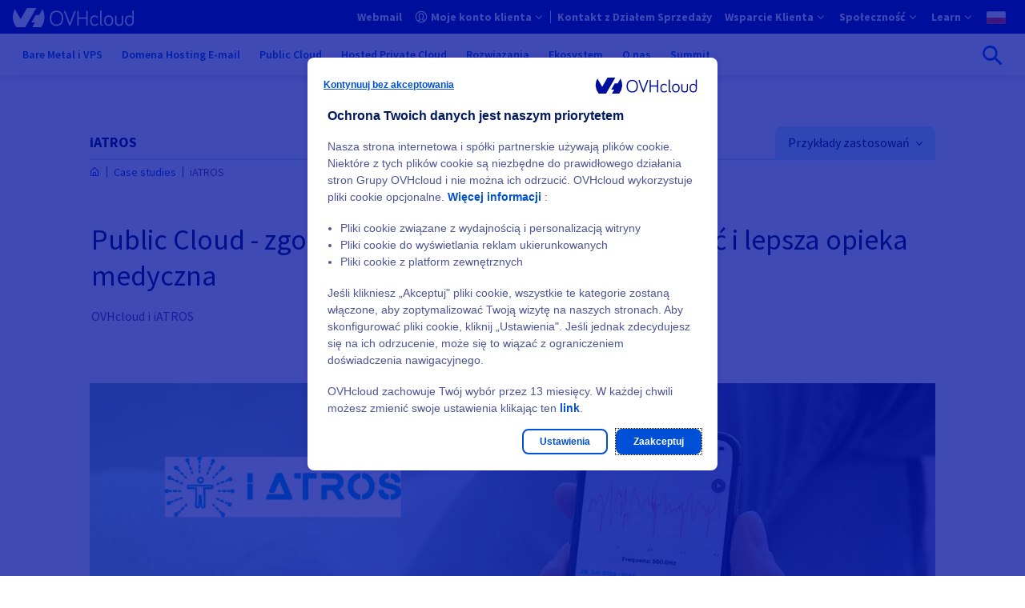

--- FILE ---
content_type: text/css
request_url: https://www.ovhcloud.com/7af16cdb/contrib/ovh_theme_patternlab/dist/default-critical.css
body_size: 67942
content:
@-webkit-keyframes oui-slide-down{0%{opacity:0;-webkit-transform:translateY(-15px);transform:translateY(-15px)}100%{opacity:1;-webkit-transform:translateY(0);transform:translateY(0)}}@keyframes oui-slide-down{0%{opacity:0;-webkit-transform:translateY(-15px);transform:translateY(-15px)}100%{opacity:1;-webkit-transform:translateY(0);transform:translateY(0)}}:root{--xs: 0;--sm: 320px;--md: 768px;--lg: 1120px;--xl: 1600px}/*!
 * Bootstrap Grid v4.6.1 (https://getbootstrap.com/)
 * Copyright 2011-2021 The Bootstrap Authors
 * Copyright 2011-2021 Twitter, Inc.
 * Licensed under MIT (https://github.com/twbs/bootstrap/blob/main/LICENSE)
 */html{box-sizing:border-box;-ms-overflow-style:scrollbar}*,*::before,*::after{box-sizing:inherit}.container,.container-fluid,.container-xl,.container-lg,.container-md{width:100%;padding-right:.5rem;padding-left:.5rem;margin-right:auto;margin-left:auto}@media(min-width: 768px){.container-md,.container-sm,.container{max-width:728px}}@media(min-width: 1120px){.container-lg,.container-md,.container-sm,.container{max-width:1088px}}@media(min-width: 1600px){.container-xl,.container-lg,.container-md,.container-sm,.container{max-width:1280px}}.row{display:flex;flex-wrap:wrap;margin-right:-0.5rem;margin-left:-0.5rem}.no-gutters{margin-right:0;margin-left:0}.no-gutters>.col,.no-gutters>[class*=col-]{padding-right:0;padding-left:0}.col-xl,.col-xl-auto,.col-xl-12,.col-xl-11,.col-xl-10,.col-xl-9,.col-xl-8,.col-xl-7,.col-xl-6,.col-xl-5,.col-xl-4,.col-xl-3,.col-xl-2,.col-xl-1,.col-lg,.col-lg-auto,.col-lg-12,.col-lg-11,.col-lg-10,.col-lg-9,.col-lg-8,.col-lg-7,.col-lg-6,.col-lg-5,.col-lg-4,.col-lg-3,.col-lg-2,.col-lg-1,.col-md,.col-md-auto,.col-md-12,.col-md-11,.col-md-10,.col-md-9,.col-md-8,.col-md-7,.col-md-6,.col-md-5,.col-md-4,.col-md-3,.col-md-2,.col-md-1,.col-sm,.col-sm-auto,.col-sm-12,.col-sm-11,.col-sm-10,.col-sm-9,.col-sm-8,.col-sm-7,.col-sm-6,.col-sm-5,.col-sm-4,.col-sm-3,.col-sm-2,.col-sm-1,.col,.col-auto,.col-12,.col-11,.col-10,.col-9,.col-8,.col-7,.col-6,.col-5,.col-4,.col-3,.col-2,.col-1{position:relative;width:100%;padding-right:.5rem;padding-left:.5rem}.col{flex-basis:0;flex-grow:1;max-width:100%}.row-cols-1>*{flex:0 0 100%;max-width:100%}.row-cols-2>*{flex:0 0 50%;max-width:50%}.row-cols-3>*{flex:0 0 33.3333333333%;max-width:33.3333333333%}.row-cols-4>*{flex:0 0 25%;max-width:25%}.row-cols-5>*{flex:0 0 20%;max-width:20%}.row-cols-6>*{flex:0 0 16.6666666667%;max-width:16.6666666667%}.col-auto{flex:0 0 auto;width:auto;max-width:100%}.col-1{flex:0 0 8.33333333%;max-width:8.33333333%}.col-2{flex:0 0 16.66666667%;max-width:16.66666667%}.col-3{flex:0 0 25%;max-width:25%}.col-4{flex:0 0 33.33333333%;max-width:33.33333333%}.col-5{flex:0 0 41.66666667%;max-width:41.66666667%}.col-6{flex:0 0 50%;max-width:50%}.col-7{flex:0 0 58.33333333%;max-width:58.33333333%}.col-8{flex:0 0 66.66666667%;max-width:66.66666667%}.col-9{flex:0 0 75%;max-width:75%}.col-10{flex:0 0 83.33333333%;max-width:83.33333333%}.col-11{flex:0 0 91.66666667%;max-width:91.66666667%}.col-12{flex:0 0 100%;max-width:100%}.order-first{order:-1}.order-last{order:13}.order-0{order:0}.order-1{order:1}.order-2{order:2}.order-3{order:3}.order-4{order:4}.order-5{order:5}.order-6{order:6}.order-7{order:7}.order-8{order:8}.order-9{order:9}.order-10{order:10}.order-11{order:11}.order-12{order:12}.offset-1{margin-left:8.33333333%}.offset-2{margin-left:16.66666667%}.offset-3{margin-left:25%}.offset-4{margin-left:33.33333333%}.offset-5{margin-left:41.66666667%}.offset-6{margin-left:50%}.offset-7{margin-left:58.33333333%}.offset-8{margin-left:66.66666667%}.offset-9{margin-left:75%}.offset-10{margin-left:83.33333333%}.offset-11{margin-left:91.66666667%}@media(min-width: 320px){.col-sm{flex-basis:0;flex-grow:1;max-width:100%}.row-cols-sm-1>*{flex:0 0 100%;max-width:100%}.row-cols-sm-2>*{flex:0 0 50%;max-width:50%}.row-cols-sm-3>*{flex:0 0 33.3333333333%;max-width:33.3333333333%}.row-cols-sm-4>*{flex:0 0 25%;max-width:25%}.row-cols-sm-5>*{flex:0 0 20%;max-width:20%}.row-cols-sm-6>*{flex:0 0 16.6666666667%;max-width:16.6666666667%}.col-sm-auto{flex:0 0 auto;width:auto;max-width:100%}.col-sm-1{flex:0 0 8.33333333%;max-width:8.33333333%}.col-sm-2{flex:0 0 16.66666667%;max-width:16.66666667%}.col-sm-3{flex:0 0 25%;max-width:25%}.col-sm-4{flex:0 0 33.33333333%;max-width:33.33333333%}.col-sm-5{flex:0 0 41.66666667%;max-width:41.66666667%}.col-sm-6{flex:0 0 50%;max-width:50%}.col-sm-7{flex:0 0 58.33333333%;max-width:58.33333333%}.col-sm-8{flex:0 0 66.66666667%;max-width:66.66666667%}.col-sm-9{flex:0 0 75%;max-width:75%}.col-sm-10{flex:0 0 83.33333333%;max-width:83.33333333%}.col-sm-11{flex:0 0 91.66666667%;max-width:91.66666667%}.col-sm-12{flex:0 0 100%;max-width:100%}.order-sm-first{order:-1}.order-sm-last{order:13}.order-sm-0{order:0}.order-sm-1{order:1}.order-sm-2{order:2}.order-sm-3{order:3}.order-sm-4{order:4}.order-sm-5{order:5}.order-sm-6{order:6}.order-sm-7{order:7}.order-sm-8{order:8}.order-sm-9{order:9}.order-sm-10{order:10}.order-sm-11{order:11}.order-sm-12{order:12}.offset-sm-0{margin-left:0}.offset-sm-1{margin-left:8.33333333%}.offset-sm-2{margin-left:16.66666667%}.offset-sm-3{margin-left:25%}.offset-sm-4{margin-left:33.33333333%}.offset-sm-5{margin-left:41.66666667%}.offset-sm-6{margin-left:50%}.offset-sm-7{margin-left:58.33333333%}.offset-sm-8{margin-left:66.66666667%}.offset-sm-9{margin-left:75%}.offset-sm-10{margin-left:83.33333333%}.offset-sm-11{margin-left:91.66666667%}}@media(min-width: 768px){.col-md{flex-basis:0;flex-grow:1;max-width:100%}.row-cols-md-1>*{flex:0 0 100%;max-width:100%}.row-cols-md-2>*{flex:0 0 50%;max-width:50%}.row-cols-md-3>*{flex:0 0 33.3333333333%;max-width:33.3333333333%}.row-cols-md-4>*{flex:0 0 25%;max-width:25%}.row-cols-md-5>*{flex:0 0 20%;max-width:20%}.row-cols-md-6>*{flex:0 0 16.6666666667%;max-width:16.6666666667%}.col-md-auto{flex:0 0 auto;width:auto;max-width:100%}.col-md-1{flex:0 0 8.33333333%;max-width:8.33333333%}.col-md-2{flex:0 0 16.66666667%;max-width:16.66666667%}.col-md-3{flex:0 0 25%;max-width:25%}.col-md-4{flex:0 0 33.33333333%;max-width:33.33333333%}.col-md-5{flex:0 0 41.66666667%;max-width:41.66666667%}.col-md-6{flex:0 0 50%;max-width:50%}.col-md-7{flex:0 0 58.33333333%;max-width:58.33333333%}.col-md-8{flex:0 0 66.66666667%;max-width:66.66666667%}.col-md-9{flex:0 0 75%;max-width:75%}.col-md-10{flex:0 0 83.33333333%;max-width:83.33333333%}.col-md-11{flex:0 0 91.66666667%;max-width:91.66666667%}.col-md-12{flex:0 0 100%;max-width:100%}.order-md-first{order:-1}.order-md-last{order:13}.order-md-0{order:0}.order-md-1{order:1}.order-md-2{order:2}.order-md-3{order:3}.order-md-4{order:4}.order-md-5{order:5}.order-md-6{order:6}.order-md-7{order:7}.order-md-8{order:8}.order-md-9{order:9}.order-md-10{order:10}.order-md-11{order:11}.order-md-12{order:12}.offset-md-0{margin-left:0}.offset-md-1{margin-left:8.33333333%}.offset-md-2{margin-left:16.66666667%}.offset-md-3{margin-left:25%}.offset-md-4{margin-left:33.33333333%}.offset-md-5{margin-left:41.66666667%}.offset-md-6{margin-left:50%}.offset-md-7{margin-left:58.33333333%}.offset-md-8{margin-left:66.66666667%}.offset-md-9{margin-left:75%}.offset-md-10{margin-left:83.33333333%}.offset-md-11{margin-left:91.66666667%}}@media(min-width: 1120px){.col-lg{flex-basis:0;flex-grow:1;max-width:100%}.row-cols-lg-1>*{flex:0 0 100%;max-width:100%}.row-cols-lg-2>*{flex:0 0 50%;max-width:50%}.row-cols-lg-3>*{flex:0 0 33.3333333333%;max-width:33.3333333333%}.row-cols-lg-4>*{flex:0 0 25%;max-width:25%}.row-cols-lg-5>*{flex:0 0 20%;max-width:20%}.row-cols-lg-6>*{flex:0 0 16.6666666667%;max-width:16.6666666667%}.col-lg-auto{flex:0 0 auto;width:auto;max-width:100%}.col-lg-1{flex:0 0 8.33333333%;max-width:8.33333333%}.col-lg-2{flex:0 0 16.66666667%;max-width:16.66666667%}.col-lg-3{flex:0 0 25%;max-width:25%}.col-lg-4{flex:0 0 33.33333333%;max-width:33.33333333%}.col-lg-5{flex:0 0 41.66666667%;max-width:41.66666667%}.col-lg-6{flex:0 0 50%;max-width:50%}.col-lg-7{flex:0 0 58.33333333%;max-width:58.33333333%}.col-lg-8{flex:0 0 66.66666667%;max-width:66.66666667%}.col-lg-9{flex:0 0 75%;max-width:75%}.col-lg-10{flex:0 0 83.33333333%;max-width:83.33333333%}.col-lg-11{flex:0 0 91.66666667%;max-width:91.66666667%}.col-lg-12{flex:0 0 100%;max-width:100%}.order-lg-first{order:-1}.order-lg-last{order:13}.order-lg-0{order:0}.order-lg-1{order:1}.order-lg-2{order:2}.order-lg-3{order:3}.order-lg-4{order:4}.order-lg-5{order:5}.order-lg-6{order:6}.order-lg-7{order:7}.order-lg-8{order:8}.order-lg-9{order:9}.order-lg-10{order:10}.order-lg-11{order:11}.order-lg-12{order:12}.offset-lg-0{margin-left:0}.offset-lg-1{margin-left:8.33333333%}.offset-lg-2{margin-left:16.66666667%}.offset-lg-3{margin-left:25%}.offset-lg-4{margin-left:33.33333333%}.offset-lg-5{margin-left:41.66666667%}.offset-lg-6{margin-left:50%}.offset-lg-7{margin-left:58.33333333%}.offset-lg-8{margin-left:66.66666667%}.offset-lg-9{margin-left:75%}.offset-lg-10{margin-left:83.33333333%}.offset-lg-11{margin-left:91.66666667%}}@media(min-width: 1600px){.col-xl{flex-basis:0;flex-grow:1;max-width:100%}.row-cols-xl-1>*{flex:0 0 100%;max-width:100%}.row-cols-xl-2>*{flex:0 0 50%;max-width:50%}.row-cols-xl-3>*{flex:0 0 33.3333333333%;max-width:33.3333333333%}.row-cols-xl-4>*{flex:0 0 25%;max-width:25%}.row-cols-xl-5>*{flex:0 0 20%;max-width:20%}.row-cols-xl-6>*{flex:0 0 16.6666666667%;max-width:16.6666666667%}.col-xl-auto{flex:0 0 auto;width:auto;max-width:100%}.col-xl-1{flex:0 0 8.33333333%;max-width:8.33333333%}.col-xl-2{flex:0 0 16.66666667%;max-width:16.66666667%}.col-xl-3{flex:0 0 25%;max-width:25%}.col-xl-4{flex:0 0 33.33333333%;max-width:33.33333333%}.col-xl-5{flex:0 0 41.66666667%;max-width:41.66666667%}.col-xl-6{flex:0 0 50%;max-width:50%}.col-xl-7{flex:0 0 58.33333333%;max-width:58.33333333%}.col-xl-8{flex:0 0 66.66666667%;max-width:66.66666667%}.col-xl-9{flex:0 0 75%;max-width:75%}.col-xl-10{flex:0 0 83.33333333%;max-width:83.33333333%}.col-xl-11{flex:0 0 91.66666667%;max-width:91.66666667%}.col-xl-12{flex:0 0 100%;max-width:100%}.order-xl-first{order:-1}.order-xl-last{order:13}.order-xl-0{order:0}.order-xl-1{order:1}.order-xl-2{order:2}.order-xl-3{order:3}.order-xl-4{order:4}.order-xl-5{order:5}.order-xl-6{order:6}.order-xl-7{order:7}.order-xl-8{order:8}.order-xl-9{order:9}.order-xl-10{order:10}.order-xl-11{order:11}.order-xl-12{order:12}.offset-xl-0{margin-left:0}.offset-xl-1{margin-left:8.33333333%}.offset-xl-2{margin-left:16.66666667%}.offset-xl-3{margin-left:25%}.offset-xl-4{margin-left:33.33333333%}.offset-xl-5{margin-left:41.66666667%}.offset-xl-6{margin-left:50%}.offset-xl-7{margin-left:58.33333333%}.offset-xl-8{margin-left:66.66666667%}.offset-xl-9{margin-left:75%}.offset-xl-10{margin-left:83.33333333%}.offset-xl-11{margin-left:91.66666667%}}.d-none{display:none !important}.d-inline{display:inline !important}.d-inline-block{display:inline-block !important}.d-block{display:block !important}.d-table{display:table !important}.d-table-row{display:table-row !important}.d-table-cell{display:table-cell !important}.d-flex{display:flex !important}.d-inline-flex{display:inline-flex !important}@media(min-width: 320px){.d-sm-none{display:none !important}.d-sm-inline{display:inline !important}.d-sm-inline-block{display:inline-block !important}.d-sm-block{display:block !important}.d-sm-table{display:table !important}.d-sm-table-row{display:table-row !important}.d-sm-table-cell{display:table-cell !important}.d-sm-flex{display:flex !important}.d-sm-inline-flex{display:inline-flex !important}}@media(min-width: 768px){.d-md-none{display:none !important}.d-md-inline{display:inline !important}.d-md-inline-block{display:inline-block !important}.d-md-block{display:block !important}.d-md-table{display:table !important}.d-md-table-row{display:table-row !important}.d-md-table-cell{display:table-cell !important}.d-md-flex{display:flex !important}.d-md-inline-flex{display:inline-flex !important}}@media(min-width: 1120px){.d-lg-none{display:none !important}.d-lg-inline{display:inline !important}.d-lg-inline-block{display:inline-block !important}.d-lg-block{display:block !important}.d-lg-table{display:table !important}.d-lg-table-row{display:table-row !important}.d-lg-table-cell{display:table-cell !important}.d-lg-flex{display:flex !important}.d-lg-inline-flex{display:inline-flex !important}}@media(min-width: 1600px){.d-xl-none{display:none !important}.d-xl-inline{display:inline !important}.d-xl-inline-block{display:inline-block !important}.d-xl-block{display:block !important}.d-xl-table{display:table !important}.d-xl-table-row{display:table-row !important}.d-xl-table-cell{display:table-cell !important}.d-xl-flex{display:flex !important}.d-xl-inline-flex{display:inline-flex !important}}@media print{.d-print-none{display:none !important}.d-print-inline{display:inline !important}.d-print-inline-block{display:inline-block !important}.d-print-block{display:block !important}.d-print-table{display:table !important}.d-print-table-row{display:table-row !important}.d-print-table-cell{display:table-cell !important}.d-print-flex{display:flex !important}.d-print-inline-flex{display:inline-flex !important}}.flex-row{flex-direction:row !important}.flex-column{flex-direction:column !important}.flex-row-reverse{flex-direction:row-reverse !important}.flex-column-reverse{flex-direction:column-reverse !important}.flex-wrap{flex-wrap:wrap !important}.flex-nowrap{flex-wrap:nowrap !important}.flex-wrap-reverse{flex-wrap:wrap-reverse !important}.flex-fill{flex:1 1 auto !important}.flex-grow-0{flex-grow:0 !important}.flex-grow-1{flex-grow:1 !important}.flex-shrink-0{flex-shrink:0 !important}.flex-shrink-1{flex-shrink:1 !important}.justify-content-start{justify-content:flex-start !important}.justify-content-end{justify-content:flex-end !important}.justify-content-center{justify-content:center !important}.justify-content-between{justify-content:space-between !important}.justify-content-around{justify-content:space-around !important}.align-items-start{align-items:flex-start !important}.align-items-end{align-items:flex-end !important}.align-items-center{align-items:center !important}.align-items-baseline{align-items:baseline !important}.align-items-stretch{align-items:stretch !important}.align-content-start{align-content:flex-start !important}.align-content-end{align-content:flex-end !important}.align-content-center{align-content:center !important}.align-content-between{align-content:space-between !important}.align-content-around{align-content:space-around !important}.align-content-stretch{align-content:stretch !important}.align-self-auto{align-self:auto !important}.align-self-start{align-self:flex-start !important}.align-self-end{align-self:flex-end !important}.align-self-center{align-self:center !important}.align-self-baseline{align-self:baseline !important}.align-self-stretch{align-self:stretch !important}@media(min-width: 320px){.flex-sm-row{flex-direction:row !important}.flex-sm-column{flex-direction:column !important}.flex-sm-row-reverse{flex-direction:row-reverse !important}.flex-sm-column-reverse{flex-direction:column-reverse !important}.flex-sm-wrap{flex-wrap:wrap !important}.flex-sm-nowrap{flex-wrap:nowrap !important}.flex-sm-wrap-reverse{flex-wrap:wrap-reverse !important}.flex-sm-fill{flex:1 1 auto !important}.flex-sm-grow-0{flex-grow:0 !important}.flex-sm-grow-1{flex-grow:1 !important}.flex-sm-shrink-0{flex-shrink:0 !important}.flex-sm-shrink-1{flex-shrink:1 !important}.justify-content-sm-start{justify-content:flex-start !important}.justify-content-sm-end{justify-content:flex-end !important}.justify-content-sm-center{justify-content:center !important}.justify-content-sm-between{justify-content:space-between !important}.justify-content-sm-around{justify-content:space-around !important}.align-items-sm-start{align-items:flex-start !important}.align-items-sm-end{align-items:flex-end !important}.align-items-sm-center{align-items:center !important}.align-items-sm-baseline{align-items:baseline !important}.align-items-sm-stretch{align-items:stretch !important}.align-content-sm-start{align-content:flex-start !important}.align-content-sm-end{align-content:flex-end !important}.align-content-sm-center{align-content:center !important}.align-content-sm-between{align-content:space-between !important}.align-content-sm-around{align-content:space-around !important}.align-content-sm-stretch{align-content:stretch !important}.align-self-sm-auto{align-self:auto !important}.align-self-sm-start{align-self:flex-start !important}.align-self-sm-end{align-self:flex-end !important}.align-self-sm-center{align-self:center !important}.align-self-sm-baseline{align-self:baseline !important}.align-self-sm-stretch{align-self:stretch !important}}@media(min-width: 768px){.flex-md-row{flex-direction:row !important}.flex-md-column{flex-direction:column !important}.flex-md-row-reverse{flex-direction:row-reverse !important}.flex-md-column-reverse{flex-direction:column-reverse !important}.flex-md-wrap{flex-wrap:wrap !important}.flex-md-nowrap{flex-wrap:nowrap !important}.flex-md-wrap-reverse{flex-wrap:wrap-reverse !important}.flex-md-fill{flex:1 1 auto !important}.flex-md-grow-0{flex-grow:0 !important}.flex-md-grow-1{flex-grow:1 !important}.flex-md-shrink-0{flex-shrink:0 !important}.flex-md-shrink-1{flex-shrink:1 !important}.justify-content-md-start{justify-content:flex-start !important}.justify-content-md-end{justify-content:flex-end !important}.justify-content-md-center{justify-content:center !important}.justify-content-md-between{justify-content:space-between !important}.justify-content-md-around{justify-content:space-around !important}.align-items-md-start{align-items:flex-start !important}.align-items-md-end{align-items:flex-end !important}.align-items-md-center{align-items:center !important}.align-items-md-baseline{align-items:baseline !important}.align-items-md-stretch{align-items:stretch !important}.align-content-md-start{align-content:flex-start !important}.align-content-md-end{align-content:flex-end !important}.align-content-md-center{align-content:center !important}.align-content-md-between{align-content:space-between !important}.align-content-md-around{align-content:space-around !important}.align-content-md-stretch{align-content:stretch !important}.align-self-md-auto{align-self:auto !important}.align-self-md-start{align-self:flex-start !important}.align-self-md-end{align-self:flex-end !important}.align-self-md-center{align-self:center !important}.align-self-md-baseline{align-self:baseline !important}.align-self-md-stretch{align-self:stretch !important}}@media(min-width: 1120px){.flex-lg-row{flex-direction:row !important}.flex-lg-column{flex-direction:column !important}.flex-lg-row-reverse{flex-direction:row-reverse !important}.flex-lg-column-reverse{flex-direction:column-reverse !important}.flex-lg-wrap{flex-wrap:wrap !important}.flex-lg-nowrap{flex-wrap:nowrap !important}.flex-lg-wrap-reverse{flex-wrap:wrap-reverse !important}.flex-lg-fill{flex:1 1 auto !important}.flex-lg-grow-0{flex-grow:0 !important}.flex-lg-grow-1{flex-grow:1 !important}.flex-lg-shrink-0{flex-shrink:0 !important}.flex-lg-shrink-1{flex-shrink:1 !important}.justify-content-lg-start{justify-content:flex-start !important}.justify-content-lg-end{justify-content:flex-end !important}.justify-content-lg-center{justify-content:center !important}.justify-content-lg-between{justify-content:space-between !important}.justify-content-lg-around{justify-content:space-around !important}.align-items-lg-start{align-items:flex-start !important}.align-items-lg-end{align-items:flex-end !important}.align-items-lg-center{align-items:center !important}.align-items-lg-baseline{align-items:baseline !important}.align-items-lg-stretch{align-items:stretch !important}.align-content-lg-start{align-content:flex-start !important}.align-content-lg-end{align-content:flex-end !important}.align-content-lg-center{align-content:center !important}.align-content-lg-between{align-content:space-between !important}.align-content-lg-around{align-content:space-around !important}.align-content-lg-stretch{align-content:stretch !important}.align-self-lg-auto{align-self:auto !important}.align-self-lg-start{align-self:flex-start !important}.align-self-lg-end{align-self:flex-end !important}.align-self-lg-center{align-self:center !important}.align-self-lg-baseline{align-self:baseline !important}.align-self-lg-stretch{align-self:stretch !important}}@media(min-width: 1600px){.flex-xl-row{flex-direction:row !important}.flex-xl-column{flex-direction:column !important}.flex-xl-row-reverse{flex-direction:row-reverse !important}.flex-xl-column-reverse{flex-direction:column-reverse !important}.flex-xl-wrap{flex-wrap:wrap !important}.flex-xl-nowrap{flex-wrap:nowrap !important}.flex-xl-wrap-reverse{flex-wrap:wrap-reverse !important}.flex-xl-fill{flex:1 1 auto !important}.flex-xl-grow-0{flex-grow:0 !important}.flex-xl-grow-1{flex-grow:1 !important}.flex-xl-shrink-0{flex-shrink:0 !important}.flex-xl-shrink-1{flex-shrink:1 !important}.justify-content-xl-start{justify-content:flex-start !important}.justify-content-xl-end{justify-content:flex-end !important}.justify-content-xl-center{justify-content:center !important}.justify-content-xl-between{justify-content:space-between !important}.justify-content-xl-around{justify-content:space-around !important}.align-items-xl-start{align-items:flex-start !important}.align-items-xl-end{align-items:flex-end !important}.align-items-xl-center{align-items:center !important}.align-items-xl-baseline{align-items:baseline !important}.align-items-xl-stretch{align-items:stretch !important}.align-content-xl-start{align-content:flex-start !important}.align-content-xl-end{align-content:flex-end !important}.align-content-xl-center{align-content:center !important}.align-content-xl-between{align-content:space-between !important}.align-content-xl-around{align-content:space-around !important}.align-content-xl-stretch{align-content:stretch !important}.align-self-xl-auto{align-self:auto !important}.align-self-xl-start{align-self:flex-start !important}.align-self-xl-end{align-self:flex-end !important}.align-self-xl-center{align-self:center !important}.align-self-xl-baseline{align-self:baseline !important}.align-self-xl-stretch{align-self:stretch !important}}.m-0{margin:0 !important}.mt-0,.my-0{margin-top:0 !important}.mr-0,.mx-0{margin-right:0 !important}.mb-0,.my-0{margin-bottom:0 !important}.ml-0,.mx-0{margin-left:0 !important}.m-1{margin:.125rem !important}.mt-1,.my-1{margin-top:.125rem !important}.mr-1,.mx-1{margin-right:.125rem !important}.mb-1,.my-1{margin-bottom:.125rem !important}.ml-1,.mx-1{margin-left:.125rem !important}.m-2{margin:.25rem !important}.mt-2,.my-2{margin-top:.25rem !important}.mr-2,.mx-2{margin-right:.25rem !important}.mb-2,.my-2{margin-bottom:.25rem !important}.ml-2,.mx-2{margin-left:.25rem !important}.m-3{margin:.5rem !important}.mt-3,.my-3{margin-top:.5rem !important}.mr-3,.mx-3{margin-right:.5rem !important}.mb-3,.my-3{margin-bottom:.5rem !important}.ml-3,.mx-3{margin-left:.5rem !important}.m-4{margin:1rem !important}.mt-4,.my-4{margin-top:1rem !important}.mr-4,.mx-4{margin-right:1rem !important}.mb-4,.my-4{margin-bottom:1rem !important}.ml-4,.mx-4{margin-left:1rem !important}.m-5{margin:1.5rem !important}.mt-5,.my-5{margin-top:1.5rem !important}.mr-5,.mx-5{margin-right:1.5rem !important}.mb-5,.my-5{margin-bottom:1.5rem !important}.ml-5,.mx-5{margin-left:1.5rem !important}.m-6{margin:2rem !important}.mt-6,.my-6{margin-top:2rem !important}.mr-6,.mx-6{margin-right:2rem !important}.mb-6,.my-6{margin-bottom:2rem !important}.ml-6,.mx-6{margin-left:2rem !important}.m-7{margin:2.5rem !important}.mt-7,.my-7{margin-top:2.5rem !important}.mr-7,.mx-7{margin-right:2.5rem !important}.mb-7,.my-7{margin-bottom:2.5rem !important}.ml-7,.mx-7{margin-left:2.5rem !important}.m-8{margin:3.5rem !important}.mt-8,.my-8{margin-top:3.5rem !important}.mr-8,.mx-8{margin-right:3.5rem !important}.mb-8,.my-8{margin-bottom:3.5rem !important}.ml-8,.mx-8{margin-left:3.5rem !important}.m-9{margin:4.5rem !important}.mt-9,.my-9{margin-top:4.5rem !important}.mr-9,.mx-9{margin-right:4.5rem !important}.mb-9,.my-9{margin-bottom:4.5rem !important}.ml-9,.mx-9{margin-left:4.5rem !important}.m-10{margin:6.5rem !important}.mt-10,.my-10{margin-top:6.5rem !important}.mr-10,.mx-10{margin-right:6.5rem !important}.mb-10,.my-10{margin-bottom:6.5rem !important}.ml-10,.mx-10{margin-left:6.5rem !important}.m-11{margin:7rem !important}.mt-11,.my-11{margin-top:7rem !important}.mr-11,.mx-11{margin-right:7rem !important}.mb-11,.my-11{margin-bottom:7rem !important}.ml-11,.mx-11{margin-left:7rem !important}.m-12{margin:10rem !important}.mt-12,.my-12{margin-top:10rem !important}.mr-12,.mx-12{margin-right:10rem !important}.mb-12,.my-12{margin-bottom:10rem !important}.ml-12,.mx-12{margin-left:10rem !important}.p-0{padding:0 !important}.pt-0,.py-0{padding-top:0 !important}.pr-0,.px-0{padding-right:0 !important}.pb-0,.py-0{padding-bottom:0 !important}.pl-0,.px-0{padding-left:0 !important}.p-1{padding:.125rem !important}.pt-1,.py-1{padding-top:.125rem !important}.pr-1,.px-1{padding-right:.125rem !important}.pb-1,.py-1{padding-bottom:.125rem !important}.pl-1,.px-1{padding-left:.125rem !important}.p-2{padding:.25rem !important}.pt-2,.py-2{padding-top:.25rem !important}.pr-2,.px-2{padding-right:.25rem !important}.pb-2,.py-2{padding-bottom:.25rem !important}.pl-2,.px-2{padding-left:.25rem !important}.p-3{padding:.5rem !important}.pt-3,.py-3{padding-top:.5rem !important}.pr-3,.px-3{padding-right:.5rem !important}.pb-3,.py-3{padding-bottom:.5rem !important}.pl-3,.px-3{padding-left:.5rem !important}.p-4{padding:1rem !important}.pt-4,.py-4{padding-top:1rem !important}.pr-4,.px-4{padding-right:1rem !important}.pb-4,.py-4{padding-bottom:1rem !important}.pl-4,.px-4{padding-left:1rem !important}.p-5{padding:1.5rem !important}.pt-5,.py-5{padding-top:1.5rem !important}.pr-5,.px-5{padding-right:1.5rem !important}.pb-5,.py-5{padding-bottom:1.5rem !important}.pl-5,.px-5{padding-left:1.5rem !important}.p-6{padding:2rem !important}.pt-6,.py-6{padding-top:2rem !important}.pr-6,.px-6{padding-right:2rem !important}.pb-6,.py-6{padding-bottom:2rem !important}.pl-6,.px-6{padding-left:2rem !important}.p-7{padding:2.5rem !important}.pt-7,.py-7{padding-top:2.5rem !important}.pr-7,.px-7{padding-right:2.5rem !important}.pb-7,.py-7{padding-bottom:2.5rem !important}.pl-7,.px-7{padding-left:2.5rem !important}.p-8{padding:3.5rem !important}.pt-8,.py-8{padding-top:3.5rem !important}.pr-8,.px-8{padding-right:3.5rem !important}.pb-8,.py-8{padding-bottom:3.5rem !important}.pl-8,.px-8{padding-left:3.5rem !important}.p-9{padding:4.5rem !important}.pt-9,.py-9{padding-top:4.5rem !important}.pr-9,.px-9{padding-right:4.5rem !important}.pb-9,.py-9{padding-bottom:4.5rem !important}.pl-9,.px-9{padding-left:4.5rem !important}.p-10{padding:6.5rem !important}.pt-10,.py-10{padding-top:6.5rem !important}.pr-10,.px-10{padding-right:6.5rem !important}.pb-10,.py-10{padding-bottom:6.5rem !important}.pl-10,.px-10{padding-left:6.5rem !important}.p-11{padding:7rem !important}.pt-11,.py-11{padding-top:7rem !important}.pr-11,.px-11{padding-right:7rem !important}.pb-11,.py-11{padding-bottom:7rem !important}.pl-11,.px-11{padding-left:7rem !important}.p-12{padding:10rem !important}.pt-12,.py-12{padding-top:10rem !important}.pr-12,.px-12{padding-right:10rem !important}.pb-12,.py-12{padding-bottom:10rem !important}.pl-12,.px-12{padding-left:10rem !important}.m-n1{margin:-0.125rem !important}.mt-n1,.my-n1{margin-top:-0.125rem !important}.mr-n1,.mx-n1{margin-right:-0.125rem !important}.mb-n1,.my-n1{margin-bottom:-0.125rem !important}.ml-n1,.mx-n1{margin-left:-0.125rem !important}.m-n2{margin:-0.25rem !important}.mt-n2,.my-n2{margin-top:-0.25rem !important}.mr-n2,.mx-n2{margin-right:-0.25rem !important}.mb-n2,.my-n2{margin-bottom:-0.25rem !important}.ml-n2,.mx-n2{margin-left:-0.25rem !important}.m-n3{margin:-0.5rem !important}.mt-n3,.my-n3{margin-top:-0.5rem !important}.mr-n3,.mx-n3{margin-right:-0.5rem !important}.mb-n3,.my-n3{margin-bottom:-0.5rem !important}.ml-n3,.mx-n3{margin-left:-0.5rem !important}.m-n4{margin:-1rem !important}.mt-n4,.my-n4{margin-top:-1rem !important}.mr-n4,.mx-n4{margin-right:-1rem !important}.mb-n4,.my-n4{margin-bottom:-1rem !important}.ml-n4,.mx-n4{margin-left:-1rem !important}.m-n5{margin:-1.5rem !important}.mt-n5,.my-n5{margin-top:-1.5rem !important}.mr-n5,.mx-n5{margin-right:-1.5rem !important}.mb-n5,.my-n5{margin-bottom:-1.5rem !important}.ml-n5,.mx-n5{margin-left:-1.5rem !important}.m-n6{margin:-2rem !important}.mt-n6,.my-n6{margin-top:-2rem !important}.mr-n6,.mx-n6{margin-right:-2rem !important}.mb-n6,.my-n6{margin-bottom:-2rem !important}.ml-n6,.mx-n6{margin-left:-2rem !important}.m-n7{margin:-2.5rem !important}.mt-n7,.my-n7{margin-top:-2.5rem !important}.mr-n7,.mx-n7{margin-right:-2.5rem !important}.mb-n7,.my-n7{margin-bottom:-2.5rem !important}.ml-n7,.mx-n7{margin-left:-2.5rem !important}.m-n8{margin:-3.5rem !important}.mt-n8,.my-n8{margin-top:-3.5rem !important}.mr-n8,.mx-n8{margin-right:-3.5rem !important}.mb-n8,.my-n8{margin-bottom:-3.5rem !important}.ml-n8,.mx-n8{margin-left:-3.5rem !important}.m-n9{margin:-4.5rem !important}.mt-n9,.my-n9{margin-top:-4.5rem !important}.mr-n9,.mx-n9{margin-right:-4.5rem !important}.mb-n9,.my-n9{margin-bottom:-4.5rem !important}.ml-n9,.mx-n9{margin-left:-4.5rem !important}.m-n10{margin:-6.5rem !important}.mt-n10,.my-n10{margin-top:-6.5rem !important}.mr-n10,.mx-n10{margin-right:-6.5rem !important}.mb-n10,.my-n10{margin-bottom:-6.5rem !important}.ml-n10,.mx-n10{margin-left:-6.5rem !important}.m-n11{margin:-7rem !important}.mt-n11,.my-n11{margin-top:-7rem !important}.mr-n11,.mx-n11{margin-right:-7rem !important}.mb-n11,.my-n11{margin-bottom:-7rem !important}.ml-n11,.mx-n11{margin-left:-7rem !important}.m-n12{margin:-10rem !important}.mt-n12,.my-n12{margin-top:-10rem !important}.mr-n12,.mx-n12{margin-right:-10rem !important}.mb-n12,.my-n12{margin-bottom:-10rem !important}.ml-n12,.mx-n12{margin-left:-10rem !important}.m-auto{margin:auto !important}.mt-auto,.my-auto{margin-top:auto !important}.mr-auto,.mx-auto{margin-right:auto !important}.mb-auto,.my-auto{margin-bottom:auto !important}.ml-auto,.mx-auto{margin-left:auto !important}@media(min-width: 320px){.m-sm-0{margin:0 !important}.mt-sm-0,.my-sm-0{margin-top:0 !important}.mr-sm-0,.mx-sm-0{margin-right:0 !important}.mb-sm-0,.my-sm-0{margin-bottom:0 !important}.ml-sm-0,.mx-sm-0{margin-left:0 !important}.m-sm-1{margin:.125rem !important}.mt-sm-1,.my-sm-1{margin-top:.125rem !important}.mr-sm-1,.mx-sm-1{margin-right:.125rem !important}.mb-sm-1,.my-sm-1{margin-bottom:.125rem !important}.ml-sm-1,.mx-sm-1{margin-left:.125rem !important}.m-sm-2{margin:.25rem !important}.mt-sm-2,.my-sm-2{margin-top:.25rem !important}.mr-sm-2,.mx-sm-2{margin-right:.25rem !important}.mb-sm-2,.my-sm-2{margin-bottom:.25rem !important}.ml-sm-2,.mx-sm-2{margin-left:.25rem !important}.m-sm-3{margin:.5rem !important}.mt-sm-3,.my-sm-3{margin-top:.5rem !important}.mr-sm-3,.mx-sm-3{margin-right:.5rem !important}.mb-sm-3,.my-sm-3{margin-bottom:.5rem !important}.ml-sm-3,.mx-sm-3{margin-left:.5rem !important}.m-sm-4{margin:1rem !important}.mt-sm-4,.my-sm-4{margin-top:1rem !important}.mr-sm-4,.mx-sm-4{margin-right:1rem !important}.mb-sm-4,.my-sm-4{margin-bottom:1rem !important}.ml-sm-4,.mx-sm-4{margin-left:1rem !important}.m-sm-5{margin:1.5rem !important}.mt-sm-5,.my-sm-5{margin-top:1.5rem !important}.mr-sm-5,.mx-sm-5{margin-right:1.5rem !important}.mb-sm-5,.my-sm-5{margin-bottom:1.5rem !important}.ml-sm-5,.mx-sm-5{margin-left:1.5rem !important}.m-sm-6{margin:2rem !important}.mt-sm-6,.my-sm-6{margin-top:2rem !important}.mr-sm-6,.mx-sm-6{margin-right:2rem !important}.mb-sm-6,.my-sm-6{margin-bottom:2rem !important}.ml-sm-6,.mx-sm-6{margin-left:2rem !important}.m-sm-7{margin:2.5rem !important}.mt-sm-7,.my-sm-7{margin-top:2.5rem !important}.mr-sm-7,.mx-sm-7{margin-right:2.5rem !important}.mb-sm-7,.my-sm-7{margin-bottom:2.5rem !important}.ml-sm-7,.mx-sm-7{margin-left:2.5rem !important}.m-sm-8{margin:3.5rem !important}.mt-sm-8,.my-sm-8{margin-top:3.5rem !important}.mr-sm-8,.mx-sm-8{margin-right:3.5rem !important}.mb-sm-8,.my-sm-8{margin-bottom:3.5rem !important}.ml-sm-8,.mx-sm-8{margin-left:3.5rem !important}.m-sm-9{margin:4.5rem !important}.mt-sm-9,.my-sm-9{margin-top:4.5rem !important}.mr-sm-9,.mx-sm-9{margin-right:4.5rem !important}.mb-sm-9,.my-sm-9{margin-bottom:4.5rem !important}.ml-sm-9,.mx-sm-9{margin-left:4.5rem !important}.m-sm-10{margin:6.5rem !important}.mt-sm-10,.my-sm-10{margin-top:6.5rem !important}.mr-sm-10,.mx-sm-10{margin-right:6.5rem !important}.mb-sm-10,.my-sm-10{margin-bottom:6.5rem !important}.ml-sm-10,.mx-sm-10{margin-left:6.5rem !important}.m-sm-11{margin:7rem !important}.mt-sm-11,.my-sm-11{margin-top:7rem !important}.mr-sm-11,.mx-sm-11{margin-right:7rem !important}.mb-sm-11,.my-sm-11{margin-bottom:7rem !important}.ml-sm-11,.mx-sm-11{margin-left:7rem !important}.m-sm-12{margin:10rem !important}.mt-sm-12,.my-sm-12{margin-top:10rem !important}.mr-sm-12,.mx-sm-12{margin-right:10rem !important}.mb-sm-12,.my-sm-12{margin-bottom:10rem !important}.ml-sm-12,.mx-sm-12{margin-left:10rem !important}.p-sm-0{padding:0 !important}.pt-sm-0,.py-sm-0{padding-top:0 !important}.pr-sm-0,.px-sm-0{padding-right:0 !important}.pb-sm-0,.py-sm-0{padding-bottom:0 !important}.pl-sm-0,.px-sm-0{padding-left:0 !important}.p-sm-1{padding:.125rem !important}.pt-sm-1,.py-sm-1{padding-top:.125rem !important}.pr-sm-1,.px-sm-1{padding-right:.125rem !important}.pb-sm-1,.py-sm-1{padding-bottom:.125rem !important}.pl-sm-1,.px-sm-1{padding-left:.125rem !important}.p-sm-2{padding:.25rem !important}.pt-sm-2,.py-sm-2{padding-top:.25rem !important}.pr-sm-2,.px-sm-2{padding-right:.25rem !important}.pb-sm-2,.py-sm-2{padding-bottom:.25rem !important}.pl-sm-2,.px-sm-2{padding-left:.25rem !important}.p-sm-3{padding:.5rem !important}.pt-sm-3,.py-sm-3{padding-top:.5rem !important}.pr-sm-3,.px-sm-3{padding-right:.5rem !important}.pb-sm-3,.py-sm-3{padding-bottom:.5rem !important}.pl-sm-3,.px-sm-3{padding-left:.5rem !important}.p-sm-4{padding:1rem !important}.pt-sm-4,.py-sm-4{padding-top:1rem !important}.pr-sm-4,.px-sm-4{padding-right:1rem !important}.pb-sm-4,.py-sm-4{padding-bottom:1rem !important}.pl-sm-4,.px-sm-4{padding-left:1rem !important}.p-sm-5{padding:1.5rem !important}.pt-sm-5,.py-sm-5{padding-top:1.5rem !important}.pr-sm-5,.px-sm-5{padding-right:1.5rem !important}.pb-sm-5,.py-sm-5{padding-bottom:1.5rem !important}.pl-sm-5,.px-sm-5{padding-left:1.5rem !important}.p-sm-6{padding:2rem !important}.pt-sm-6,.py-sm-6{padding-top:2rem !important}.pr-sm-6,.px-sm-6{padding-right:2rem !important}.pb-sm-6,.py-sm-6{padding-bottom:2rem !important}.pl-sm-6,.px-sm-6{padding-left:2rem !important}.p-sm-7{padding:2.5rem !important}.pt-sm-7,.py-sm-7{padding-top:2.5rem !important}.pr-sm-7,.px-sm-7{padding-right:2.5rem !important}.pb-sm-7,.py-sm-7{padding-bottom:2.5rem !important}.pl-sm-7,.px-sm-7{padding-left:2.5rem !important}.p-sm-8{padding:3.5rem !important}.pt-sm-8,.py-sm-8{padding-top:3.5rem !important}.pr-sm-8,.px-sm-8{padding-right:3.5rem !important}.pb-sm-8,.py-sm-8{padding-bottom:3.5rem !important}.pl-sm-8,.px-sm-8{padding-left:3.5rem !important}.p-sm-9{padding:4.5rem !important}.pt-sm-9,.py-sm-9{padding-top:4.5rem !important}.pr-sm-9,.px-sm-9{padding-right:4.5rem !important}.pb-sm-9,.py-sm-9{padding-bottom:4.5rem !important}.pl-sm-9,.px-sm-9{padding-left:4.5rem !important}.p-sm-10{padding:6.5rem !important}.pt-sm-10,.py-sm-10{padding-top:6.5rem !important}.pr-sm-10,.px-sm-10{padding-right:6.5rem !important}.pb-sm-10,.py-sm-10{padding-bottom:6.5rem !important}.pl-sm-10,.px-sm-10{padding-left:6.5rem !important}.p-sm-11{padding:7rem !important}.pt-sm-11,.py-sm-11{padding-top:7rem !important}.pr-sm-11,.px-sm-11{padding-right:7rem !important}.pb-sm-11,.py-sm-11{padding-bottom:7rem !important}.pl-sm-11,.px-sm-11{padding-left:7rem !important}.p-sm-12{padding:10rem !important}.pt-sm-12,.py-sm-12{padding-top:10rem !important}.pr-sm-12,.px-sm-12{padding-right:10rem !important}.pb-sm-12,.py-sm-12{padding-bottom:10rem !important}.pl-sm-12,.px-sm-12{padding-left:10rem !important}.m-sm-n1{margin:-0.125rem !important}.mt-sm-n1,.my-sm-n1{margin-top:-0.125rem !important}.mr-sm-n1,.mx-sm-n1{margin-right:-0.125rem !important}.mb-sm-n1,.my-sm-n1{margin-bottom:-0.125rem !important}.ml-sm-n1,.mx-sm-n1{margin-left:-0.125rem !important}.m-sm-n2{margin:-0.25rem !important}.mt-sm-n2,.my-sm-n2{margin-top:-0.25rem !important}.mr-sm-n2,.mx-sm-n2{margin-right:-0.25rem !important}.mb-sm-n2,.my-sm-n2{margin-bottom:-0.25rem !important}.ml-sm-n2,.mx-sm-n2{margin-left:-0.25rem !important}.m-sm-n3{margin:-0.5rem !important}.mt-sm-n3,.my-sm-n3{margin-top:-0.5rem !important}.mr-sm-n3,.mx-sm-n3{margin-right:-0.5rem !important}.mb-sm-n3,.my-sm-n3{margin-bottom:-0.5rem !important}.ml-sm-n3,.mx-sm-n3{margin-left:-0.5rem !important}.m-sm-n4{margin:-1rem !important}.mt-sm-n4,.my-sm-n4{margin-top:-1rem !important}.mr-sm-n4,.mx-sm-n4{margin-right:-1rem !important}.mb-sm-n4,.my-sm-n4{margin-bottom:-1rem !important}.ml-sm-n4,.mx-sm-n4{margin-left:-1rem !important}.m-sm-n5{margin:-1.5rem !important}.mt-sm-n5,.my-sm-n5{margin-top:-1.5rem !important}.mr-sm-n5,.mx-sm-n5{margin-right:-1.5rem !important}.mb-sm-n5,.my-sm-n5{margin-bottom:-1.5rem !important}.ml-sm-n5,.mx-sm-n5{margin-left:-1.5rem !important}.m-sm-n6{margin:-2rem !important}.mt-sm-n6,.my-sm-n6{margin-top:-2rem !important}.mr-sm-n6,.mx-sm-n6{margin-right:-2rem !important}.mb-sm-n6,.my-sm-n6{margin-bottom:-2rem !important}.ml-sm-n6,.mx-sm-n6{margin-left:-2rem !important}.m-sm-n7{margin:-2.5rem !important}.mt-sm-n7,.my-sm-n7{margin-top:-2.5rem !important}.mr-sm-n7,.mx-sm-n7{margin-right:-2.5rem !important}.mb-sm-n7,.my-sm-n7{margin-bottom:-2.5rem !important}.ml-sm-n7,.mx-sm-n7{margin-left:-2.5rem !important}.m-sm-n8{margin:-3.5rem !important}.mt-sm-n8,.my-sm-n8{margin-top:-3.5rem !important}.mr-sm-n8,.mx-sm-n8{margin-right:-3.5rem !important}.mb-sm-n8,.my-sm-n8{margin-bottom:-3.5rem !important}.ml-sm-n8,.mx-sm-n8{margin-left:-3.5rem !important}.m-sm-n9{margin:-4.5rem !important}.mt-sm-n9,.my-sm-n9{margin-top:-4.5rem !important}.mr-sm-n9,.mx-sm-n9{margin-right:-4.5rem !important}.mb-sm-n9,.my-sm-n9{margin-bottom:-4.5rem !important}.ml-sm-n9,.mx-sm-n9{margin-left:-4.5rem !important}.m-sm-n10{margin:-6.5rem !important}.mt-sm-n10,.my-sm-n10{margin-top:-6.5rem !important}.mr-sm-n10,.mx-sm-n10{margin-right:-6.5rem !important}.mb-sm-n10,.my-sm-n10{margin-bottom:-6.5rem !important}.ml-sm-n10,.mx-sm-n10{margin-left:-6.5rem !important}.m-sm-n11{margin:-7rem !important}.mt-sm-n11,.my-sm-n11{margin-top:-7rem !important}.mr-sm-n11,.mx-sm-n11{margin-right:-7rem !important}.mb-sm-n11,.my-sm-n11{margin-bottom:-7rem !important}.ml-sm-n11,.mx-sm-n11{margin-left:-7rem !important}.m-sm-n12{margin:-10rem !important}.mt-sm-n12,.my-sm-n12{margin-top:-10rem !important}.mr-sm-n12,.mx-sm-n12{margin-right:-10rem !important}.mb-sm-n12,.my-sm-n12{margin-bottom:-10rem !important}.ml-sm-n12,.mx-sm-n12{margin-left:-10rem !important}.m-sm-auto{margin:auto !important}.mt-sm-auto,.my-sm-auto{margin-top:auto !important}.mr-sm-auto,.mx-sm-auto{margin-right:auto !important}.mb-sm-auto,.my-sm-auto{margin-bottom:auto !important}.ml-sm-auto,.mx-sm-auto{margin-left:auto !important}}@media(min-width: 768px){.m-md-0{margin:0 !important}.mt-md-0,.my-md-0{margin-top:0 !important}.mr-md-0,.mx-md-0{margin-right:0 !important}.mb-md-0,.my-md-0{margin-bottom:0 !important}.ml-md-0,.mx-md-0{margin-left:0 !important}.m-md-1{margin:.125rem !important}.mt-md-1,.my-md-1{margin-top:.125rem !important}.mr-md-1,.mx-md-1{margin-right:.125rem !important}.mb-md-1,.my-md-1{margin-bottom:.125rem !important}.ml-md-1,.mx-md-1{margin-left:.125rem !important}.m-md-2{margin:.25rem !important}.mt-md-2,.my-md-2{margin-top:.25rem !important}.mr-md-2,.mx-md-2{margin-right:.25rem !important}.mb-md-2,.my-md-2{margin-bottom:.25rem !important}.ml-md-2,.mx-md-2{margin-left:.25rem !important}.m-md-3{margin:.5rem !important}.mt-md-3,.my-md-3{margin-top:.5rem !important}.mr-md-3,.mx-md-3{margin-right:.5rem !important}.mb-md-3,.my-md-3{margin-bottom:.5rem !important}.ml-md-3,.mx-md-3{margin-left:.5rem !important}.m-md-4{margin:1rem !important}.mt-md-4,.my-md-4{margin-top:1rem !important}.mr-md-4,.mx-md-4{margin-right:1rem !important}.mb-md-4,.my-md-4{margin-bottom:1rem !important}.ml-md-4,.mx-md-4{margin-left:1rem !important}.m-md-5{margin:1.5rem !important}.mt-md-5,.my-md-5{margin-top:1.5rem !important}.mr-md-5,.mx-md-5{margin-right:1.5rem !important}.mb-md-5,.my-md-5{margin-bottom:1.5rem !important}.ml-md-5,.mx-md-5{margin-left:1.5rem !important}.m-md-6{margin:2rem !important}.mt-md-6,.my-md-6{margin-top:2rem !important}.mr-md-6,.mx-md-6{margin-right:2rem !important}.mb-md-6,.my-md-6{margin-bottom:2rem !important}.ml-md-6,.mx-md-6{margin-left:2rem !important}.m-md-7{margin:2.5rem !important}.mt-md-7,.my-md-7{margin-top:2.5rem !important}.mr-md-7,.mx-md-7{margin-right:2.5rem !important}.mb-md-7,.my-md-7{margin-bottom:2.5rem !important}.ml-md-7,.mx-md-7{margin-left:2.5rem !important}.m-md-8{margin:3.5rem !important}.mt-md-8,.my-md-8{margin-top:3.5rem !important}.mr-md-8,.mx-md-8{margin-right:3.5rem !important}.mb-md-8,.my-md-8{margin-bottom:3.5rem !important}.ml-md-8,.mx-md-8{margin-left:3.5rem !important}.m-md-9{margin:4.5rem !important}.mt-md-9,.my-md-9{margin-top:4.5rem !important}.mr-md-9,.mx-md-9{margin-right:4.5rem !important}.mb-md-9,.my-md-9{margin-bottom:4.5rem !important}.ml-md-9,.mx-md-9{margin-left:4.5rem !important}.m-md-10{margin:6.5rem !important}.mt-md-10,.my-md-10{margin-top:6.5rem !important}.mr-md-10,.mx-md-10{margin-right:6.5rem !important}.mb-md-10,.my-md-10{margin-bottom:6.5rem !important}.ml-md-10,.mx-md-10{margin-left:6.5rem !important}.m-md-11{margin:7rem !important}.mt-md-11,.my-md-11{margin-top:7rem !important}.mr-md-11,.mx-md-11{margin-right:7rem !important}.mb-md-11,.my-md-11{margin-bottom:7rem !important}.ml-md-11,.mx-md-11{margin-left:7rem !important}.m-md-12{margin:10rem !important}.mt-md-12,.my-md-12{margin-top:10rem !important}.mr-md-12,.mx-md-12{margin-right:10rem !important}.mb-md-12,.my-md-12{margin-bottom:10rem !important}.ml-md-12,.mx-md-12{margin-left:10rem !important}.p-md-0{padding:0 !important}.pt-md-0,.py-md-0{padding-top:0 !important}.pr-md-0,.px-md-0{padding-right:0 !important}.pb-md-0,.py-md-0{padding-bottom:0 !important}.pl-md-0,.px-md-0{padding-left:0 !important}.p-md-1{padding:.125rem !important}.pt-md-1,.py-md-1{padding-top:.125rem !important}.pr-md-1,.px-md-1{padding-right:.125rem !important}.pb-md-1,.py-md-1{padding-bottom:.125rem !important}.pl-md-1,.px-md-1{padding-left:.125rem !important}.p-md-2{padding:.25rem !important}.pt-md-2,.py-md-2{padding-top:.25rem !important}.pr-md-2,.px-md-2{padding-right:.25rem !important}.pb-md-2,.py-md-2{padding-bottom:.25rem !important}.pl-md-2,.px-md-2{padding-left:.25rem !important}.p-md-3{padding:.5rem !important}.pt-md-3,.py-md-3{padding-top:.5rem !important}.pr-md-3,.px-md-3{padding-right:.5rem !important}.pb-md-3,.py-md-3{padding-bottom:.5rem !important}.pl-md-3,.px-md-3{padding-left:.5rem !important}.p-md-4{padding:1rem !important}.pt-md-4,.py-md-4{padding-top:1rem !important}.pr-md-4,.px-md-4{padding-right:1rem !important}.pb-md-4,.py-md-4{padding-bottom:1rem !important}.pl-md-4,.px-md-4{padding-left:1rem !important}.p-md-5{padding:1.5rem !important}.pt-md-5,.py-md-5{padding-top:1.5rem !important}.pr-md-5,.px-md-5{padding-right:1.5rem !important}.pb-md-5,.py-md-5{padding-bottom:1.5rem !important}.pl-md-5,.px-md-5{padding-left:1.5rem !important}.p-md-6{padding:2rem !important}.pt-md-6,.py-md-6{padding-top:2rem !important}.pr-md-6,.px-md-6{padding-right:2rem !important}.pb-md-6,.py-md-6{padding-bottom:2rem !important}.pl-md-6,.px-md-6{padding-left:2rem !important}.p-md-7{padding:2.5rem !important}.pt-md-7,.py-md-7{padding-top:2.5rem !important}.pr-md-7,.px-md-7{padding-right:2.5rem !important}.pb-md-7,.py-md-7{padding-bottom:2.5rem !important}.pl-md-7,.px-md-7{padding-left:2.5rem !important}.p-md-8{padding:3.5rem !important}.pt-md-8,.py-md-8{padding-top:3.5rem !important}.pr-md-8,.px-md-8{padding-right:3.5rem !important}.pb-md-8,.py-md-8{padding-bottom:3.5rem !important}.pl-md-8,.px-md-8{padding-left:3.5rem !important}.p-md-9{padding:4.5rem !important}.pt-md-9,.py-md-9{padding-top:4.5rem !important}.pr-md-9,.px-md-9{padding-right:4.5rem !important}.pb-md-9,.py-md-9{padding-bottom:4.5rem !important}.pl-md-9,.px-md-9{padding-left:4.5rem !important}.p-md-10{padding:6.5rem !important}.pt-md-10,.py-md-10{padding-top:6.5rem !important}.pr-md-10,.px-md-10{padding-right:6.5rem !important}.pb-md-10,.py-md-10{padding-bottom:6.5rem !important}.pl-md-10,.px-md-10{padding-left:6.5rem !important}.p-md-11{padding:7rem !important}.pt-md-11,.py-md-11{padding-top:7rem !important}.pr-md-11,.px-md-11{padding-right:7rem !important}.pb-md-11,.py-md-11{padding-bottom:7rem !important}.pl-md-11,.px-md-11{padding-left:7rem !important}.p-md-12{padding:10rem !important}.pt-md-12,.py-md-12{padding-top:10rem !important}.pr-md-12,.px-md-12{padding-right:10rem !important}.pb-md-12,.py-md-12{padding-bottom:10rem !important}.pl-md-12,.px-md-12{padding-left:10rem !important}.m-md-n1{margin:-0.125rem !important}.mt-md-n1,.my-md-n1{margin-top:-0.125rem !important}.mr-md-n1,.mx-md-n1{margin-right:-0.125rem !important}.mb-md-n1,.my-md-n1{margin-bottom:-0.125rem !important}.ml-md-n1,.mx-md-n1{margin-left:-0.125rem !important}.m-md-n2{margin:-0.25rem !important}.mt-md-n2,.my-md-n2{margin-top:-0.25rem !important}.mr-md-n2,.mx-md-n2{margin-right:-0.25rem !important}.mb-md-n2,.my-md-n2{margin-bottom:-0.25rem !important}.ml-md-n2,.mx-md-n2{margin-left:-0.25rem !important}.m-md-n3{margin:-0.5rem !important}.mt-md-n3,.my-md-n3{margin-top:-0.5rem !important}.mr-md-n3,.mx-md-n3{margin-right:-0.5rem !important}.mb-md-n3,.my-md-n3{margin-bottom:-0.5rem !important}.ml-md-n3,.mx-md-n3{margin-left:-0.5rem !important}.m-md-n4{margin:-1rem !important}.mt-md-n4,.my-md-n4{margin-top:-1rem !important}.mr-md-n4,.mx-md-n4{margin-right:-1rem !important}.mb-md-n4,.my-md-n4{margin-bottom:-1rem !important}.ml-md-n4,.mx-md-n4{margin-left:-1rem !important}.m-md-n5{margin:-1.5rem !important}.mt-md-n5,.my-md-n5{margin-top:-1.5rem !important}.mr-md-n5,.mx-md-n5{margin-right:-1.5rem !important}.mb-md-n5,.my-md-n5{margin-bottom:-1.5rem !important}.ml-md-n5,.mx-md-n5{margin-left:-1.5rem !important}.m-md-n6{margin:-2rem !important}.mt-md-n6,.my-md-n6{margin-top:-2rem !important}.mr-md-n6,.mx-md-n6{margin-right:-2rem !important}.mb-md-n6,.my-md-n6{margin-bottom:-2rem !important}.ml-md-n6,.mx-md-n6{margin-left:-2rem !important}.m-md-n7{margin:-2.5rem !important}.mt-md-n7,.my-md-n7{margin-top:-2.5rem !important}.mr-md-n7,.mx-md-n7{margin-right:-2.5rem !important}.mb-md-n7,.my-md-n7{margin-bottom:-2.5rem !important}.ml-md-n7,.mx-md-n7{margin-left:-2.5rem !important}.m-md-n8{margin:-3.5rem !important}.mt-md-n8,.my-md-n8{margin-top:-3.5rem !important}.mr-md-n8,.mx-md-n8{margin-right:-3.5rem !important}.mb-md-n8,.my-md-n8{margin-bottom:-3.5rem !important}.ml-md-n8,.mx-md-n8{margin-left:-3.5rem !important}.m-md-n9{margin:-4.5rem !important}.mt-md-n9,.my-md-n9{margin-top:-4.5rem !important}.mr-md-n9,.mx-md-n9{margin-right:-4.5rem !important}.mb-md-n9,.my-md-n9{margin-bottom:-4.5rem !important}.ml-md-n9,.mx-md-n9{margin-left:-4.5rem !important}.m-md-n10{margin:-6.5rem !important}.mt-md-n10,.my-md-n10{margin-top:-6.5rem !important}.mr-md-n10,.mx-md-n10{margin-right:-6.5rem !important}.mb-md-n10,.my-md-n10{margin-bottom:-6.5rem !important}.ml-md-n10,.mx-md-n10{margin-left:-6.5rem !important}.m-md-n11{margin:-7rem !important}.mt-md-n11,.my-md-n11{margin-top:-7rem !important}.mr-md-n11,.mx-md-n11{margin-right:-7rem !important}.mb-md-n11,.my-md-n11{margin-bottom:-7rem !important}.ml-md-n11,.mx-md-n11{margin-left:-7rem !important}.m-md-n12{margin:-10rem !important}.mt-md-n12,.my-md-n12{margin-top:-10rem !important}.mr-md-n12,.mx-md-n12{margin-right:-10rem !important}.mb-md-n12,.my-md-n12{margin-bottom:-10rem !important}.ml-md-n12,.mx-md-n12{margin-left:-10rem !important}.m-md-auto{margin:auto !important}.mt-md-auto,.my-md-auto{margin-top:auto !important}.mr-md-auto,.mx-md-auto{margin-right:auto !important}.mb-md-auto,.my-md-auto{margin-bottom:auto !important}.ml-md-auto,.mx-md-auto{margin-left:auto !important}}@media(min-width: 1120px){.m-lg-0{margin:0 !important}.mt-lg-0,.my-lg-0{margin-top:0 !important}.mr-lg-0,.mx-lg-0{margin-right:0 !important}.mb-lg-0,.my-lg-0{margin-bottom:0 !important}.ml-lg-0,.mx-lg-0{margin-left:0 !important}.m-lg-1{margin:.125rem !important}.mt-lg-1,.my-lg-1{margin-top:.125rem !important}.mr-lg-1,.mx-lg-1{margin-right:.125rem !important}.mb-lg-1,.my-lg-1{margin-bottom:.125rem !important}.ml-lg-1,.mx-lg-1{margin-left:.125rem !important}.m-lg-2{margin:.25rem !important}.mt-lg-2,.my-lg-2{margin-top:.25rem !important}.mr-lg-2,.mx-lg-2{margin-right:.25rem !important}.mb-lg-2,.my-lg-2{margin-bottom:.25rem !important}.ml-lg-2,.mx-lg-2{margin-left:.25rem !important}.m-lg-3{margin:.5rem !important}.mt-lg-3,.my-lg-3{margin-top:.5rem !important}.mr-lg-3,.mx-lg-3{margin-right:.5rem !important}.mb-lg-3,.my-lg-3{margin-bottom:.5rem !important}.ml-lg-3,.mx-lg-3{margin-left:.5rem !important}.m-lg-4{margin:1rem !important}.mt-lg-4,.my-lg-4{margin-top:1rem !important}.mr-lg-4,.mx-lg-4{margin-right:1rem !important}.mb-lg-4,.my-lg-4{margin-bottom:1rem !important}.ml-lg-4,.mx-lg-4{margin-left:1rem !important}.m-lg-5{margin:1.5rem !important}.mt-lg-5,.my-lg-5{margin-top:1.5rem !important}.mr-lg-5,.mx-lg-5{margin-right:1.5rem !important}.mb-lg-5,.my-lg-5{margin-bottom:1.5rem !important}.ml-lg-5,.mx-lg-5{margin-left:1.5rem !important}.m-lg-6{margin:2rem !important}.mt-lg-6,.my-lg-6{margin-top:2rem !important}.mr-lg-6,.mx-lg-6{margin-right:2rem !important}.mb-lg-6,.my-lg-6{margin-bottom:2rem !important}.ml-lg-6,.mx-lg-6{margin-left:2rem !important}.m-lg-7{margin:2.5rem !important}.mt-lg-7,.my-lg-7{margin-top:2.5rem !important}.mr-lg-7,.mx-lg-7{margin-right:2.5rem !important}.mb-lg-7,.my-lg-7{margin-bottom:2.5rem !important}.ml-lg-7,.mx-lg-7{margin-left:2.5rem !important}.m-lg-8{margin:3.5rem !important}.mt-lg-8,.my-lg-8{margin-top:3.5rem !important}.mr-lg-8,.mx-lg-8{margin-right:3.5rem !important}.mb-lg-8,.my-lg-8{margin-bottom:3.5rem !important}.ml-lg-8,.mx-lg-8{margin-left:3.5rem !important}.m-lg-9{margin:4.5rem !important}.mt-lg-9,.my-lg-9{margin-top:4.5rem !important}.mr-lg-9,.mx-lg-9{margin-right:4.5rem !important}.mb-lg-9,.my-lg-9{margin-bottom:4.5rem !important}.ml-lg-9,.mx-lg-9{margin-left:4.5rem !important}.m-lg-10{margin:6.5rem !important}.mt-lg-10,.my-lg-10{margin-top:6.5rem !important}.mr-lg-10,.mx-lg-10{margin-right:6.5rem !important}.mb-lg-10,.my-lg-10{margin-bottom:6.5rem !important}.ml-lg-10,.mx-lg-10{margin-left:6.5rem !important}.m-lg-11{margin:7rem !important}.mt-lg-11,.my-lg-11{margin-top:7rem !important}.mr-lg-11,.mx-lg-11{margin-right:7rem !important}.mb-lg-11,.my-lg-11{margin-bottom:7rem !important}.ml-lg-11,.mx-lg-11{margin-left:7rem !important}.m-lg-12{margin:10rem !important}.mt-lg-12,.my-lg-12{margin-top:10rem !important}.mr-lg-12,.mx-lg-12{margin-right:10rem !important}.mb-lg-12,.my-lg-12{margin-bottom:10rem !important}.ml-lg-12,.mx-lg-12{margin-left:10rem !important}.p-lg-0{padding:0 !important}.pt-lg-0,.py-lg-0{padding-top:0 !important}.pr-lg-0,.px-lg-0{padding-right:0 !important}.pb-lg-0,.py-lg-0{padding-bottom:0 !important}.pl-lg-0,.px-lg-0{padding-left:0 !important}.p-lg-1{padding:.125rem !important}.pt-lg-1,.py-lg-1{padding-top:.125rem !important}.pr-lg-1,.px-lg-1{padding-right:.125rem !important}.pb-lg-1,.py-lg-1{padding-bottom:.125rem !important}.pl-lg-1,.px-lg-1{padding-left:.125rem !important}.p-lg-2{padding:.25rem !important}.pt-lg-2,.py-lg-2{padding-top:.25rem !important}.pr-lg-2,.px-lg-2{padding-right:.25rem !important}.pb-lg-2,.py-lg-2{padding-bottom:.25rem !important}.pl-lg-2,.px-lg-2{padding-left:.25rem !important}.p-lg-3{padding:.5rem !important}.pt-lg-3,.py-lg-3{padding-top:.5rem !important}.pr-lg-3,.px-lg-3{padding-right:.5rem !important}.pb-lg-3,.py-lg-3{padding-bottom:.5rem !important}.pl-lg-3,.px-lg-3{padding-left:.5rem !important}.p-lg-4{padding:1rem !important}.pt-lg-4,.py-lg-4{padding-top:1rem !important}.pr-lg-4,.px-lg-4{padding-right:1rem !important}.pb-lg-4,.py-lg-4{padding-bottom:1rem !important}.pl-lg-4,.px-lg-4{padding-left:1rem !important}.p-lg-5{padding:1.5rem !important}.pt-lg-5,.py-lg-5{padding-top:1.5rem !important}.pr-lg-5,.px-lg-5{padding-right:1.5rem !important}.pb-lg-5,.py-lg-5{padding-bottom:1.5rem !important}.pl-lg-5,.px-lg-5{padding-left:1.5rem !important}.p-lg-6{padding:2rem !important}.pt-lg-6,.py-lg-6{padding-top:2rem !important}.pr-lg-6,.px-lg-6{padding-right:2rem !important}.pb-lg-6,.py-lg-6{padding-bottom:2rem !important}.pl-lg-6,.px-lg-6{padding-left:2rem !important}.p-lg-7{padding:2.5rem !important}.pt-lg-7,.py-lg-7{padding-top:2.5rem !important}.pr-lg-7,.px-lg-7{padding-right:2.5rem !important}.pb-lg-7,.py-lg-7{padding-bottom:2.5rem !important}.pl-lg-7,.px-lg-7{padding-left:2.5rem !important}.p-lg-8{padding:3.5rem !important}.pt-lg-8,.py-lg-8{padding-top:3.5rem !important}.pr-lg-8,.px-lg-8{padding-right:3.5rem !important}.pb-lg-8,.py-lg-8{padding-bottom:3.5rem !important}.pl-lg-8,.px-lg-8{padding-left:3.5rem !important}.p-lg-9{padding:4.5rem !important}.pt-lg-9,.py-lg-9{padding-top:4.5rem !important}.pr-lg-9,.px-lg-9{padding-right:4.5rem !important}.pb-lg-9,.py-lg-9{padding-bottom:4.5rem !important}.pl-lg-9,.px-lg-9{padding-left:4.5rem !important}.p-lg-10{padding:6.5rem !important}.pt-lg-10,.py-lg-10{padding-top:6.5rem !important}.pr-lg-10,.px-lg-10{padding-right:6.5rem !important}.pb-lg-10,.py-lg-10{padding-bottom:6.5rem !important}.pl-lg-10,.px-lg-10{padding-left:6.5rem !important}.p-lg-11{padding:7rem !important}.pt-lg-11,.py-lg-11{padding-top:7rem !important}.pr-lg-11,.px-lg-11{padding-right:7rem !important}.pb-lg-11,.py-lg-11{padding-bottom:7rem !important}.pl-lg-11,.px-lg-11{padding-left:7rem !important}.p-lg-12{padding:10rem !important}.pt-lg-12,.py-lg-12{padding-top:10rem !important}.pr-lg-12,.px-lg-12{padding-right:10rem !important}.pb-lg-12,.py-lg-12{padding-bottom:10rem !important}.pl-lg-12,.px-lg-12{padding-left:10rem !important}.m-lg-n1{margin:-0.125rem !important}.mt-lg-n1,.my-lg-n1{margin-top:-0.125rem !important}.mr-lg-n1,.mx-lg-n1{margin-right:-0.125rem !important}.mb-lg-n1,.my-lg-n1{margin-bottom:-0.125rem !important}.ml-lg-n1,.mx-lg-n1{margin-left:-0.125rem !important}.m-lg-n2{margin:-0.25rem !important}.mt-lg-n2,.my-lg-n2{margin-top:-0.25rem !important}.mr-lg-n2,.mx-lg-n2{margin-right:-0.25rem !important}.mb-lg-n2,.my-lg-n2{margin-bottom:-0.25rem !important}.ml-lg-n2,.mx-lg-n2{margin-left:-0.25rem !important}.m-lg-n3{margin:-0.5rem !important}.mt-lg-n3,.my-lg-n3{margin-top:-0.5rem !important}.mr-lg-n3,.mx-lg-n3{margin-right:-0.5rem !important}.mb-lg-n3,.my-lg-n3{margin-bottom:-0.5rem !important}.ml-lg-n3,.mx-lg-n3{margin-left:-0.5rem !important}.m-lg-n4{margin:-1rem !important}.mt-lg-n4,.my-lg-n4{margin-top:-1rem !important}.mr-lg-n4,.mx-lg-n4{margin-right:-1rem !important}.mb-lg-n4,.my-lg-n4{margin-bottom:-1rem !important}.ml-lg-n4,.mx-lg-n4{margin-left:-1rem !important}.m-lg-n5{margin:-1.5rem !important}.mt-lg-n5,.my-lg-n5{margin-top:-1.5rem !important}.mr-lg-n5,.mx-lg-n5{margin-right:-1.5rem !important}.mb-lg-n5,.my-lg-n5{margin-bottom:-1.5rem !important}.ml-lg-n5,.mx-lg-n5{margin-left:-1.5rem !important}.m-lg-n6{margin:-2rem !important}.mt-lg-n6,.my-lg-n6{margin-top:-2rem !important}.mr-lg-n6,.mx-lg-n6{margin-right:-2rem !important}.mb-lg-n6,.my-lg-n6{margin-bottom:-2rem !important}.ml-lg-n6,.mx-lg-n6{margin-left:-2rem !important}.m-lg-n7{margin:-2.5rem !important}.mt-lg-n7,.my-lg-n7{margin-top:-2.5rem !important}.mr-lg-n7,.mx-lg-n7{margin-right:-2.5rem !important}.mb-lg-n7,.my-lg-n7{margin-bottom:-2.5rem !important}.ml-lg-n7,.mx-lg-n7{margin-left:-2.5rem !important}.m-lg-n8{margin:-3.5rem !important}.mt-lg-n8,.my-lg-n8{margin-top:-3.5rem !important}.mr-lg-n8,.mx-lg-n8{margin-right:-3.5rem !important}.mb-lg-n8,.my-lg-n8{margin-bottom:-3.5rem !important}.ml-lg-n8,.mx-lg-n8{margin-left:-3.5rem !important}.m-lg-n9{margin:-4.5rem !important}.mt-lg-n9,.my-lg-n9{margin-top:-4.5rem !important}.mr-lg-n9,.mx-lg-n9{margin-right:-4.5rem !important}.mb-lg-n9,.my-lg-n9{margin-bottom:-4.5rem !important}.ml-lg-n9,.mx-lg-n9{margin-left:-4.5rem !important}.m-lg-n10{margin:-6.5rem !important}.mt-lg-n10,.my-lg-n10{margin-top:-6.5rem !important}.mr-lg-n10,.mx-lg-n10{margin-right:-6.5rem !important}.mb-lg-n10,.my-lg-n10{margin-bottom:-6.5rem !important}.ml-lg-n10,.mx-lg-n10{margin-left:-6.5rem !important}.m-lg-n11{margin:-7rem !important}.mt-lg-n11,.my-lg-n11{margin-top:-7rem !important}.mr-lg-n11,.mx-lg-n11{margin-right:-7rem !important}.mb-lg-n11,.my-lg-n11{margin-bottom:-7rem !important}.ml-lg-n11,.mx-lg-n11{margin-left:-7rem !important}.m-lg-n12{margin:-10rem !important}.mt-lg-n12,.my-lg-n12{margin-top:-10rem !important}.mr-lg-n12,.mx-lg-n12{margin-right:-10rem !important}.mb-lg-n12,.my-lg-n12{margin-bottom:-10rem !important}.ml-lg-n12,.mx-lg-n12{margin-left:-10rem !important}.m-lg-auto{margin:auto !important}.mt-lg-auto,.my-lg-auto{margin-top:auto !important}.mr-lg-auto,.mx-lg-auto{margin-right:auto !important}.mb-lg-auto,.my-lg-auto{margin-bottom:auto !important}.ml-lg-auto,.mx-lg-auto{margin-left:auto !important}}@media(min-width: 1600px){.m-xl-0{margin:0 !important}.mt-xl-0,.my-xl-0{margin-top:0 !important}.mr-xl-0,.mx-xl-0{margin-right:0 !important}.mb-xl-0,.my-xl-0{margin-bottom:0 !important}.ml-xl-0,.mx-xl-0{margin-left:0 !important}.m-xl-1{margin:.125rem !important}.mt-xl-1,.my-xl-1{margin-top:.125rem !important}.mr-xl-1,.mx-xl-1{margin-right:.125rem !important}.mb-xl-1,.my-xl-1{margin-bottom:.125rem !important}.ml-xl-1,.mx-xl-1{margin-left:.125rem !important}.m-xl-2{margin:.25rem !important}.mt-xl-2,.my-xl-2{margin-top:.25rem !important}.mr-xl-2,.mx-xl-2{margin-right:.25rem !important}.mb-xl-2,.my-xl-2{margin-bottom:.25rem !important}.ml-xl-2,.mx-xl-2{margin-left:.25rem !important}.m-xl-3{margin:.5rem !important}.mt-xl-3,.my-xl-3{margin-top:.5rem !important}.mr-xl-3,.mx-xl-3{margin-right:.5rem !important}.mb-xl-3,.my-xl-3{margin-bottom:.5rem !important}.ml-xl-3,.mx-xl-3{margin-left:.5rem !important}.m-xl-4{margin:1rem !important}.mt-xl-4,.my-xl-4{margin-top:1rem !important}.mr-xl-4,.mx-xl-4{margin-right:1rem !important}.mb-xl-4,.my-xl-4{margin-bottom:1rem !important}.ml-xl-4,.mx-xl-4{margin-left:1rem !important}.m-xl-5{margin:1.5rem !important}.mt-xl-5,.my-xl-5{margin-top:1.5rem !important}.mr-xl-5,.mx-xl-5{margin-right:1.5rem !important}.mb-xl-5,.my-xl-5{margin-bottom:1.5rem !important}.ml-xl-5,.mx-xl-5{margin-left:1.5rem !important}.m-xl-6{margin:2rem !important}.mt-xl-6,.my-xl-6{margin-top:2rem !important}.mr-xl-6,.mx-xl-6{margin-right:2rem !important}.mb-xl-6,.my-xl-6{margin-bottom:2rem !important}.ml-xl-6,.mx-xl-6{margin-left:2rem !important}.m-xl-7{margin:2.5rem !important}.mt-xl-7,.my-xl-7{margin-top:2.5rem !important}.mr-xl-7,.mx-xl-7{margin-right:2.5rem !important}.mb-xl-7,.my-xl-7{margin-bottom:2.5rem !important}.ml-xl-7,.mx-xl-7{margin-left:2.5rem !important}.m-xl-8{margin:3.5rem !important}.mt-xl-8,.my-xl-8{margin-top:3.5rem !important}.mr-xl-8,.mx-xl-8{margin-right:3.5rem !important}.mb-xl-8,.my-xl-8{margin-bottom:3.5rem !important}.ml-xl-8,.mx-xl-8{margin-left:3.5rem !important}.m-xl-9{margin:4.5rem !important}.mt-xl-9,.my-xl-9{margin-top:4.5rem !important}.mr-xl-9,.mx-xl-9{margin-right:4.5rem !important}.mb-xl-9,.my-xl-9{margin-bottom:4.5rem !important}.ml-xl-9,.mx-xl-9{margin-left:4.5rem !important}.m-xl-10{margin:6.5rem !important}.mt-xl-10,.my-xl-10{margin-top:6.5rem !important}.mr-xl-10,.mx-xl-10{margin-right:6.5rem !important}.mb-xl-10,.my-xl-10{margin-bottom:6.5rem !important}.ml-xl-10,.mx-xl-10{margin-left:6.5rem !important}.m-xl-11{margin:7rem !important}.mt-xl-11,.my-xl-11{margin-top:7rem !important}.mr-xl-11,.mx-xl-11{margin-right:7rem !important}.mb-xl-11,.my-xl-11{margin-bottom:7rem !important}.ml-xl-11,.mx-xl-11{margin-left:7rem !important}.m-xl-12{margin:10rem !important}.mt-xl-12,.my-xl-12{margin-top:10rem !important}.mr-xl-12,.mx-xl-12{margin-right:10rem !important}.mb-xl-12,.my-xl-12{margin-bottom:10rem !important}.ml-xl-12,.mx-xl-12{margin-left:10rem !important}.p-xl-0{padding:0 !important}.pt-xl-0,.py-xl-0{padding-top:0 !important}.pr-xl-0,.px-xl-0{padding-right:0 !important}.pb-xl-0,.py-xl-0{padding-bottom:0 !important}.pl-xl-0,.px-xl-0{padding-left:0 !important}.p-xl-1{padding:.125rem !important}.pt-xl-1,.py-xl-1{padding-top:.125rem !important}.pr-xl-1,.px-xl-1{padding-right:.125rem !important}.pb-xl-1,.py-xl-1{padding-bottom:.125rem !important}.pl-xl-1,.px-xl-1{padding-left:.125rem !important}.p-xl-2{padding:.25rem !important}.pt-xl-2,.py-xl-2{padding-top:.25rem !important}.pr-xl-2,.px-xl-2{padding-right:.25rem !important}.pb-xl-2,.py-xl-2{padding-bottom:.25rem !important}.pl-xl-2,.px-xl-2{padding-left:.25rem !important}.p-xl-3{padding:.5rem !important}.pt-xl-3,.py-xl-3{padding-top:.5rem !important}.pr-xl-3,.px-xl-3{padding-right:.5rem !important}.pb-xl-3,.py-xl-3{padding-bottom:.5rem !important}.pl-xl-3,.px-xl-3{padding-left:.5rem !important}.p-xl-4{padding:1rem !important}.pt-xl-4,.py-xl-4{padding-top:1rem !important}.pr-xl-4,.px-xl-4{padding-right:1rem !important}.pb-xl-4,.py-xl-4{padding-bottom:1rem !important}.pl-xl-4,.px-xl-4{padding-left:1rem !important}.p-xl-5{padding:1.5rem !important}.pt-xl-5,.py-xl-5{padding-top:1.5rem !important}.pr-xl-5,.px-xl-5{padding-right:1.5rem !important}.pb-xl-5,.py-xl-5{padding-bottom:1.5rem !important}.pl-xl-5,.px-xl-5{padding-left:1.5rem !important}.p-xl-6{padding:2rem !important}.pt-xl-6,.py-xl-6{padding-top:2rem !important}.pr-xl-6,.px-xl-6{padding-right:2rem !important}.pb-xl-6,.py-xl-6{padding-bottom:2rem !important}.pl-xl-6,.px-xl-6{padding-left:2rem !important}.p-xl-7{padding:2.5rem !important}.pt-xl-7,.py-xl-7{padding-top:2.5rem !important}.pr-xl-7,.px-xl-7{padding-right:2.5rem !important}.pb-xl-7,.py-xl-7{padding-bottom:2.5rem !important}.pl-xl-7,.px-xl-7{padding-left:2.5rem !important}.p-xl-8{padding:3.5rem !important}.pt-xl-8,.py-xl-8{padding-top:3.5rem !important}.pr-xl-8,.px-xl-8{padding-right:3.5rem !important}.pb-xl-8,.py-xl-8{padding-bottom:3.5rem !important}.pl-xl-8,.px-xl-8{padding-left:3.5rem !important}.p-xl-9{padding:4.5rem !important}.pt-xl-9,.py-xl-9{padding-top:4.5rem !important}.pr-xl-9,.px-xl-9{padding-right:4.5rem !important}.pb-xl-9,.py-xl-9{padding-bottom:4.5rem !important}.pl-xl-9,.px-xl-9{padding-left:4.5rem !important}.p-xl-10{padding:6.5rem !important}.pt-xl-10,.py-xl-10{padding-top:6.5rem !important}.pr-xl-10,.px-xl-10{padding-right:6.5rem !important}.pb-xl-10,.py-xl-10{padding-bottom:6.5rem !important}.pl-xl-10,.px-xl-10{padding-left:6.5rem !important}.p-xl-11{padding:7rem !important}.pt-xl-11,.py-xl-11{padding-top:7rem !important}.pr-xl-11,.px-xl-11{padding-right:7rem !important}.pb-xl-11,.py-xl-11{padding-bottom:7rem !important}.pl-xl-11,.px-xl-11{padding-left:7rem !important}.p-xl-12{padding:10rem !important}.pt-xl-12,.py-xl-12{padding-top:10rem !important}.pr-xl-12,.px-xl-12{padding-right:10rem !important}.pb-xl-12,.py-xl-12{padding-bottom:10rem !important}.pl-xl-12,.px-xl-12{padding-left:10rem !important}.m-xl-n1{margin:-0.125rem !important}.mt-xl-n1,.my-xl-n1{margin-top:-0.125rem !important}.mr-xl-n1,.mx-xl-n1{margin-right:-0.125rem !important}.mb-xl-n1,.my-xl-n1{margin-bottom:-0.125rem !important}.ml-xl-n1,.mx-xl-n1{margin-left:-0.125rem !important}.m-xl-n2{margin:-0.25rem !important}.mt-xl-n2,.my-xl-n2{margin-top:-0.25rem !important}.mr-xl-n2,.mx-xl-n2{margin-right:-0.25rem !important}.mb-xl-n2,.my-xl-n2{margin-bottom:-0.25rem !important}.ml-xl-n2,.mx-xl-n2{margin-left:-0.25rem !important}.m-xl-n3{margin:-0.5rem !important}.mt-xl-n3,.my-xl-n3{margin-top:-0.5rem !important}.mr-xl-n3,.mx-xl-n3{margin-right:-0.5rem !important}.mb-xl-n3,.my-xl-n3{margin-bottom:-0.5rem !important}.ml-xl-n3,.mx-xl-n3{margin-left:-0.5rem !important}.m-xl-n4{margin:-1rem !important}.mt-xl-n4,.my-xl-n4{margin-top:-1rem !important}.mr-xl-n4,.mx-xl-n4{margin-right:-1rem !important}.mb-xl-n4,.my-xl-n4{margin-bottom:-1rem !important}.ml-xl-n4,.mx-xl-n4{margin-left:-1rem !important}.m-xl-n5{margin:-1.5rem !important}.mt-xl-n5,.my-xl-n5{margin-top:-1.5rem !important}.mr-xl-n5,.mx-xl-n5{margin-right:-1.5rem !important}.mb-xl-n5,.my-xl-n5{margin-bottom:-1.5rem !important}.ml-xl-n5,.mx-xl-n5{margin-left:-1.5rem !important}.m-xl-n6{margin:-2rem !important}.mt-xl-n6,.my-xl-n6{margin-top:-2rem !important}.mr-xl-n6,.mx-xl-n6{margin-right:-2rem !important}.mb-xl-n6,.my-xl-n6{margin-bottom:-2rem !important}.ml-xl-n6,.mx-xl-n6{margin-left:-2rem !important}.m-xl-n7{margin:-2.5rem !important}.mt-xl-n7,.my-xl-n7{margin-top:-2.5rem !important}.mr-xl-n7,.mx-xl-n7{margin-right:-2.5rem !important}.mb-xl-n7,.my-xl-n7{margin-bottom:-2.5rem !important}.ml-xl-n7,.mx-xl-n7{margin-left:-2.5rem !important}.m-xl-n8{margin:-3.5rem !important}.mt-xl-n8,.my-xl-n8{margin-top:-3.5rem !important}.mr-xl-n8,.mx-xl-n8{margin-right:-3.5rem !important}.mb-xl-n8,.my-xl-n8{margin-bottom:-3.5rem !important}.ml-xl-n8,.mx-xl-n8{margin-left:-3.5rem !important}.m-xl-n9{margin:-4.5rem !important}.mt-xl-n9,.my-xl-n9{margin-top:-4.5rem !important}.mr-xl-n9,.mx-xl-n9{margin-right:-4.5rem !important}.mb-xl-n9,.my-xl-n9{margin-bottom:-4.5rem !important}.ml-xl-n9,.mx-xl-n9{margin-left:-4.5rem !important}.m-xl-n10{margin:-6.5rem !important}.mt-xl-n10,.my-xl-n10{margin-top:-6.5rem !important}.mr-xl-n10,.mx-xl-n10{margin-right:-6.5rem !important}.mb-xl-n10,.my-xl-n10{margin-bottom:-6.5rem !important}.ml-xl-n10,.mx-xl-n10{margin-left:-6.5rem !important}.m-xl-n11{margin:-7rem !important}.mt-xl-n11,.my-xl-n11{margin-top:-7rem !important}.mr-xl-n11,.mx-xl-n11{margin-right:-7rem !important}.mb-xl-n11,.my-xl-n11{margin-bottom:-7rem !important}.ml-xl-n11,.mx-xl-n11{margin-left:-7rem !important}.m-xl-n12{margin:-10rem !important}.mt-xl-n12,.my-xl-n12{margin-top:-10rem !important}.mr-xl-n12,.mx-xl-n12{margin-right:-10rem !important}.mb-xl-n12,.my-xl-n12{margin-bottom:-10rem !important}.ml-xl-n12,.mx-xl-n12{margin-left:-10rem !important}.m-xl-auto{margin:auto !important}.mt-xl-auto,.my-xl-auto{margin-top:auto !important}.mr-xl-auto,.mx-xl-auto{margin-right:auto !important}.mb-xl-auto,.my-xl-auto{margin-bottom:auto !important}.ml-xl-auto,.mx-xl-auto{margin-left:auto !important}}*,*::before,*::after{box-sizing:border-box}html{font-family:sans-serif;line-height:1.15;-webkit-text-size-adjust:100%;-webkit-tap-highlight-color:rgba(0,0,0,0)}article,aside,figcaption,figure,footer,header,hgroup,main,nav,section{display:block}body{margin:0;font-family:-apple-system,BlinkMacSystemFont,"Segoe UI",Roboto,"Helvetica Neue",Arial,"Noto Sans","Liberation Sans",sans-serif,"Apple Color Emoji","Segoe UI Emoji","Segoe UI Symbol","Noto Color Emoji";font-size:inherit;font-weight:400;line-height:1.5;color:#212529;text-align:left;background-color:#fff}[tabindex="-1"]:focus:not(:focus-visible){outline:0 !important}hr{box-sizing:content-box;height:0;overflow:visible}h1,h2,h3,h4,h5,h6{margin-top:0;margin-bottom:.5rem}p{margin-top:0;margin-bottom:1rem}abbr[title],abbr[data-original-title]{text-decoration:underline;-webkit-text-decoration:underline dotted;text-decoration:underline dotted;cursor:help;border-bottom:0;-webkit-text-decoration-skip-ink:none;text-decoration-skip-ink:none}address{margin-bottom:1rem;font-style:normal;line-height:inherit}ol,ul,dl{margin-top:0;margin-bottom:1rem}ol ol,ul ul,ol ul,ul ol{margin-bottom:0}dt{font-weight:700}dd{margin-bottom:.5rem;margin-left:0}blockquote{margin:0 0 1rem}b,strong{font-weight:bolder}small{font-size:80%}sub,sup{position:relative;font-size:75%;line-height:0;vertical-align:baseline}sub{bottom:-0.25em}sup{top:-0.5em}a{color:#007bff;text-decoration:none;background-color:rgba(0,0,0,0)}a:hover{color:#0056b3;text-decoration:underline}a:not([href]):not([class]){color:inherit;text-decoration:none}a:not([href]):not([class]):hover{color:inherit;text-decoration:none}pre,code,kbd,samp{font-family:SFMono-Regular,Menlo,Monaco,Consolas,"Liberation Mono","Courier New",monospace;font-size:1em}pre{margin-top:0;margin-bottom:1rem;overflow:auto;-ms-overflow-style:scrollbar}figure{margin:0 0 1rem}img{vertical-align:middle;border-style:none}svg{overflow:hidden;vertical-align:middle}table{border-collapse:collapse}caption{padding-top:.75rem;padding-bottom:.75rem;color:#6c757d;text-align:left;caption-side:bottom}th{text-align:inherit;text-align:-webkit-match-parent}label{display:inline-block;margin-bottom:.5rem}button{border-radius:0}button:focus:not(:focus-visible){outline:0}input,button,select,optgroup,textarea{margin:0;font-family:inherit;font-size:inherit;line-height:inherit}button,input{overflow:visible}button,select{text-transform:none}[role=button]{cursor:pointer}select{word-wrap:normal}button,[type=button],[type=reset],[type=submit]{-webkit-appearance:button}button:not(:disabled),[type=button]:not(:disabled),[type=reset]:not(:disabled),[type=submit]:not(:disabled){cursor:pointer}button::-moz-focus-inner,[type=button]::-moz-focus-inner,[type=reset]::-moz-focus-inner,[type=submit]::-moz-focus-inner{padding:0;border-style:none}input[type=radio],input[type=checkbox]{box-sizing:border-box;padding:0}textarea{overflow:auto;resize:vertical}fieldset{min-width:0;padding:0;margin:0;border:0}legend{display:block;width:100%;max-width:100%;padding:0;margin-bottom:.5rem;font-size:1.5rem;line-height:inherit;color:inherit;white-space:normal}progress{vertical-align:baseline}[type=number]::-webkit-inner-spin-button,[type=number]::-webkit-outer-spin-button{height:auto}[type=search]{outline-offset:-2px;-webkit-appearance:none}[type=search]::-webkit-search-decoration{-webkit-appearance:none}::-webkit-file-upload-button{font:inherit;-webkit-appearance:button}output{display:inline-block}summary{display:list-item;cursor:pointer}template{display:none}[hidden]{display:none !important}.align-baseline{vertical-align:baseline !important}.align-top{vertical-align:top !important}.align-middle{vertical-align:middle !important}.align-bottom{vertical-align:bottom !important}.align-text-bottom{vertical-align:text-bottom !important}.align-text-top{vertical-align:text-top !important}.position-static{position:static !important}.position-relative{position:relative !important}.position-absolute{position:absolute !important}.position-fixed{position:fixed !important}.position-sticky{position:-webkit-sticky !important;position:sticky !important}.fixed-top{position:fixed;top:0;right:0;left:0;z-index:1030}.fixed-bottom{position:fixed;right:0;bottom:0;left:0;z-index:1030}@supports((position: -webkit-sticky) or (position: sticky)){.sticky-top{position:-webkit-sticky;position:sticky;top:0;z-index:1020}}.sr-only,.sticked .domain-renew-block{position:absolute;width:1px;height:1px;padding:0;margin:-1px;overflow:hidden;clip:rect(0, 0, 0, 0);white-space:nowrap;border:0}.sr-only-focusable:active,.sr-only-focusable:focus{position:static;width:auto;height:auto;overflow:visible;clip:auto;white-space:normal}.w-25{width:25% !important}.w-50{width:50% !important}.w-75{width:75% !important}.w-100{width:100% !important}.w-auto{width:auto !important}.h-25{height:25% !important}.h-50{height:50% !important}.h-75{height:75% !important}.h-100{height:100% !important}.h-auto{height:auto !important}.mw-100{max-width:100% !important}.mh-100{max-height:100% !important}.min-vw-100{min-width:100vw !important}.min-vh-100{min-height:100vh !important}.vw-100{width:100vw !important}.vh-100{height:100vh !important}.text-monospace{font-family:SFMono-Regular,Menlo,Monaco,Consolas,"Liberation Mono","Courier New",monospace !important}.text-justify{text-align:justify !important}.text-wrap{white-space:normal !important}.text-nowrap{white-space:nowrap !important}.text-truncate{overflow:hidden;text-overflow:ellipsis;white-space:nowrap}.text-left{text-align:left !important}.text-right{text-align:right !important}.text-center{text-align:center !important}@media(min-width: 320px){.text-sm-left{text-align:left !important}.text-sm-right{text-align:right !important}.text-sm-center{text-align:center !important}}@media(min-width: 768px){.text-md-left{text-align:left !important}.text-md-right{text-align:right !important}.text-md-center{text-align:center !important}}@media(min-width: 1120px){.text-lg-left{text-align:left !important}.text-lg-right{text-align:right !important}.text-lg-center{text-align:center !important}}@media(min-width: 1600px){.text-xl-left{text-align:left !important}.text-xl-right{text-align:right !important}.text-xl-center{text-align:center !important}}.text-lowercase{text-transform:lowercase !important}.text-uppercase{text-transform:uppercase !important}.text-capitalize{text-transform:capitalize !important}.font-weight-light{font-weight:300 !important}.font-weight-lighter{font-weight:lighter !important}.font-weight-normal{font-weight:400 !important}.font-weight-bold{font-weight:700 !important}.font-weight-bolder{font-weight:bolder !important}.font-italic{font-style:italic !important}.text-white{color:#fff !important}.text-primary{color:#007bff !important}a.text-primary:hover,a.text-primary:focus{color:#0056b3 !important}.text-secondary{color:#6c757d !important}a.text-secondary:hover,a.text-secondary:focus{color:#494f54 !important}.text-success{color:#28a745 !important}a.text-success:hover,a.text-success:focus{color:#19692c !important}.text-info{color:#17a2b8 !important}a.text-info:hover,a.text-info:focus{color:#0f6674 !important}.text-warning{color:#ffc107 !important}a.text-warning:hover,a.text-warning:focus{color:#ba8b00 !important}.text-danger{color:#dc3545 !important}a.text-danger:hover,a.text-danger:focus{color:#a71d2a !important}.text-light{color:#f8f9fa !important}a.text-light:hover,a.text-light:focus{color:#cbd3da !important}.text-dark{color:#343a40 !important}a.text-dark:hover,a.text-dark:focus{color:#121416 !important}.text-body{color:#212529 !important}.text-muted{color:#6c757d !important}.text-black-50{color:rgba(0,0,0,.5) !important}.text-white-50{color:rgba(255,255,255,.5) !important}.text-hide{font:0/0 a;color:rgba(0,0,0,0);text-shadow:none;background-color:rgba(0,0,0,0);border:0}.text-decoration-none{text-decoration:none !important}.text-break{word-break:break-word !important;word-wrap:break-word !important}.text-reset{color:inherit !important}.nav{display:flex;flex-wrap:wrap;padding-left:0;margin-bottom:0;list-style:none}.nav-link{display:block;padding:.5rem 1rem}.nav-link:hover,.nav-link:focus{text-decoration:none}.nav-link.disabled{color:#6c757d;pointer-events:none;cursor:default}.nav-tabs{border-bottom:1px solid #dee2e6}.nav-tabs .nav-link{margin-bottom:-1px;border:1px solid rgba(0,0,0,0);border-top-left-radius:.25rem;border-top-right-radius:.25rem}.nav-tabs .nav-link:hover,.nav-tabs .nav-link:focus{border-color:#e9ecef #e9ecef #dee2e6}.nav-tabs .nav-link.disabled{color:#6c757d;background-color:rgba(0,0,0,0);border-color:rgba(0,0,0,0)}.nav-tabs .nav-link.active,.nav-tabs .nav-item.show .nav-link{color:#495057;background-color:#fff;border-color:#dee2e6 #dee2e6 #fff}.nav-tabs .dropdown-menu{margin-top:-1px;border-top-left-radius:0;border-top-right-radius:0}.nav-pills .nav-link{border-radius:.25rem}.nav-pills .nav-link.active,.nav-pills .show>.nav-link{color:#fff;background-color:#007bff}.nav-fill>.nav-link,.nav-fill .nav-item{flex:1 1 auto;text-align:center}.nav-justified>.nav-link,.nav-justified .nav-item{flex-basis:0;flex-grow:1;text-align:center}.tab-content>.tab-pane{display:none}.tab-content>.active{display:block}.form-control{display:block;width:100%;height:calc(1.5em + 0.75rem + 2px);padding:.375rem .75rem;font-size:1rem;font-weight:400;line-height:1.5;color:#4d5592;background-color:#fff;background-clip:padding-box;border:1px solid #ced4da;border-radius:0;transition:border-color .15s ease-in-out,box-shadow .15s ease-in-out}@media(prefers-reduced-motion: reduce){.form-control{transition:none}}.form-control::-ms-expand{background-color:rgba(0,0,0,0);border:0}.form-control:focus{color:#495057;background-color:#fff;border-color:#80bdff;outline:0;box-shadow:0 0 0 .2rem rgba(0,123,255,.25)}.form-control::-webkit-input-placeholder{color:#6c757d;opacity:1}.form-control::-moz-placeholder{color:#6c757d;opacity:1}.form-control:-ms-input-placeholder{color:#6c757d;opacity:1}.form-control::placeholder{color:#6c757d;opacity:1}.form-control:disabled,.form-control[readonly]{background-color:#e9ecef;opacity:1}input[type=date].form-control,input[type=time].form-control,input[type=datetime-local].form-control,input[type=month].form-control{-webkit-appearance:none;-moz-appearance:none;appearance:none}select.form-control:-moz-focusring{color:rgba(0,0,0,0);text-shadow:0 0 0 #4d5592}select.form-control:focus::-ms-value{color:#4d5592;background-color:#fff}.form-control-file,.form-control-range{display:block;width:100%}.col-form-label{padding-top:calc(0.375rem + 1px);padding-bottom:calc(0.375rem + 1px);margin-bottom:0;font-size:inherit;line-height:1.5}.col-form-label-lg{padding-top:calc(0.5rem + 1px);padding-bottom:calc(0.5rem + 1px);font-size:1.25rem;line-height:1.5}.col-form-label-sm{padding-top:calc(0.25rem + 1px);padding-bottom:calc(0.25rem + 1px);font-size:0.875rem;line-height:1.5}.form-control-plaintext{display:block;width:100%;padding:.375rem 0;margin-bottom:0;font-size:1rem;line-height:1.5;color:#212529;background-color:rgba(0,0,0,0);border:solid rgba(0,0,0,0);border-width:1px 0}.form-control-plaintext.form-control-sm,.form-control-plaintext.form-control-lg{padding-right:0;padding-left:0}.form-control-sm{height:calc(1.5em + 0.5rem + 2px);padding:.25rem .5rem;font-size:0.875rem;line-height:1.5;border-radius:.2rem}.form-control-lg{height:calc(1.5em + 1rem + 2px);padding:.5rem 1rem;font-size:1.25rem;line-height:1.5;border-radius:.3rem}select.form-control[size],select.form-control[multiple]{height:auto}textarea.form-control{height:auto}.form-group{margin-bottom:1rem}.form-text{display:block;margin-top:.25rem}.form-row{display:flex;flex-wrap:wrap;margin-right:-5px;margin-left:-5px}.form-row>.col,.form-row>[class*=col-]{padding-right:5px;padding-left:5px}.form-check{position:relative;display:block;padding-left:1.25rem}.form-check-input{position:absolute;margin-top:.3rem;margin-left:-1.25rem}.form-check-input[disabled]~.form-check-label,.form-check-input:disabled~.form-check-label{color:#6c757d}.form-check-label{margin-bottom:0}.form-check-inline{display:inline-flex;align-items:center;padding-left:0;margin-right:.75rem}.form-check-inline .form-check-input{position:static;margin-top:0;margin-right:.3125rem;margin-left:0}.valid-feedback{display:none;width:100%;margin-top:.25rem;font-size:80%;color:#28a745}.valid-tooltip{position:absolute;top:100%;left:0;z-index:5;display:none;max-width:100%;padding:.25rem .5rem;margin-top:.1rem;font-size:0.875rem;line-height:1.5;color:#fff;background-color:rgba(40,167,69,.9);border-radius:.25rem}.form-row>.col>.valid-tooltip,.form-row>[class*=col-]>.valid-tooltip{left:5px}.was-validated :valid~.valid-feedback,.was-validated :valid~.valid-tooltip,.is-valid~.valid-feedback,.is-valid~.valid-tooltip{display:block}.was-validated .form-control:valid,.form-control.is-valid{border-color:#28a745;padding-right:calc(1.5em + 0.75rem) !important;background-image:url("data:image/svg+xml,%3csvg xmlns='http://www.w3.org/2000/svg' width='8' height='8' viewBox='0 0 8 8'%3e%3cpath fill='%2328a745' d='M2.3 6.73L.6 4.53c-.4-1.04.46-1.4 1.1-.8l1.1 1.4 3.4-3.8c.6-.63 1.6-.27 1.2.7l-4 4.6c-.43.5-.8.4-1.1.1z'/%3e%3c/svg%3e");background-repeat:no-repeat;background-position:right calc(0.375em + 0.1875rem) center;background-size:calc(0.75em + 0.375rem) calc(0.75em + 0.375rem)}.was-validated .form-control:valid:focus,.form-control.is-valid:focus{border-color:#28a745;box-shadow:0 0 0 .2rem rgba(40,167,69,.25)}.was-validated select.form-control:valid,select.form-control.is-valid{padding-right:3rem !important;background-position:right 1.5rem center}.was-validated textarea.form-control:valid,textarea.form-control.is-valid{padding-right:calc(1.5em + 0.75rem);background-position:top calc(0.375em + 0.1875rem) right calc(0.375em + 0.1875rem)}.was-validated .custom-select:valid,.custom-select.is-valid{border-color:#28a745;padding-right:calc(0.75em + 2.3125rem) !important;background:url("data:image/svg+xml,%3csvg xmlns='http://www.w3.org/2000/svg' width='4' height='5' viewBox='0 0 4 5'%3e%3cpath fill='%23343a40' d='M2 0L0 2h4zm0 5L0 3h4z'/%3e%3c/svg%3e") right .75rem center/8px 10px no-repeat,#fff url("data:image/svg+xml,%3csvg xmlns='http://www.w3.org/2000/svg' width='8' height='8' viewBox='0 0 8 8'%3e%3cpath fill='%2328a745' d='M2.3 6.73L.6 4.53c-.4-1.04.46-1.4 1.1-.8l1.1 1.4 3.4-3.8c.6-.63 1.6-.27 1.2.7l-4 4.6c-.43.5-.8.4-1.1.1z'/%3e%3c/svg%3e") center right 1.75rem/calc(0.75em + 0.375rem) calc(0.75em + 0.375rem) no-repeat}.was-validated .custom-select:valid:focus,.custom-select.is-valid:focus{border-color:#28a745;box-shadow:0 0 0 .2rem rgba(40,167,69,.25)}.was-validated .form-check-input:valid~.form-check-label,.form-check-input.is-valid~.form-check-label{color:#28a745}.was-validated .form-check-input:valid~.valid-feedback,.was-validated .form-check-input:valid~.valid-tooltip,.form-check-input.is-valid~.valid-feedback,.form-check-input.is-valid~.valid-tooltip{display:block}.was-validated .custom-control-input:valid~.custom-control-label,.custom-control-input.is-valid~.custom-control-label{color:#28a745}.was-validated .custom-control-input:valid~.custom-control-label::before,.custom-control-input.is-valid~.custom-control-label::before{border-color:#28a745}.was-validated .custom-control-input:valid:checked~.custom-control-label::before,.custom-control-input.is-valid:checked~.custom-control-label::before{border-color:#34ce57;background-color:#34ce57}.was-validated .custom-control-input:valid:focus~.custom-control-label::before,.custom-control-input.is-valid:focus~.custom-control-label::before{box-shadow:0 0 0 .2rem rgba(40,167,69,.25)}.was-validated .custom-control-input:valid:focus:not(:checked)~.custom-control-label::before,.custom-control-input.is-valid:focus:not(:checked)~.custom-control-label::before{border-color:#28a745}.was-validated .custom-file-input:valid~.custom-file-label,.custom-file-input.is-valid~.custom-file-label{border-color:#28a745}.was-validated .custom-file-input:valid:focus~.custom-file-label,.custom-file-input.is-valid:focus~.custom-file-label{border-color:#28a745;box-shadow:0 0 0 .2rem rgba(40,167,69,.25)}.invalid-feedback{display:none;width:100%;margin-top:.25rem;font-size:80%;color:#dc3545}.invalid-tooltip{position:absolute;top:100%;left:0;z-index:5;display:none;max-width:100%;padding:.25rem .5rem;margin-top:.1rem;font-size:0.875rem;line-height:1.5;color:#fff;background-color:rgba(220,53,69,.9);border-radius:.25rem}.form-row>.col>.invalid-tooltip,.form-row>[class*=col-]>.invalid-tooltip{left:5px}.was-validated :invalid~.invalid-feedback,.was-validated :invalid~.invalid-tooltip,.is-invalid~.invalid-feedback,.is-invalid~.invalid-tooltip{display:block}.was-validated .form-control:invalid,.form-control.is-invalid{border-color:#dc3545;padding-right:calc(1.5em + 0.75rem) !important;background-image:url("data:image/svg+xml,%3csvg xmlns='http://www.w3.org/2000/svg' width='12' height='12' fill='none' stroke='%23dc3545' viewBox='0 0 12 12'%3e%3ccircle cx='6' cy='6' r='4.5'/%3e%3cpath stroke-linejoin='round' d='M5.8 3.6h.4L6 6.5z'/%3e%3ccircle cx='6' cy='8.2' r='.6' fill='%23dc3545' stroke='none'/%3e%3c/svg%3e");background-repeat:no-repeat;background-position:right calc(0.375em + 0.1875rem) center;background-size:calc(0.75em + 0.375rem) calc(0.75em + 0.375rem)}.was-validated .form-control:invalid:focus,.form-control.is-invalid:focus{border-color:#dc3545;box-shadow:0 0 0 .2rem rgba(220,53,69,.25)}.was-validated select.form-control:invalid,select.form-control.is-invalid{padding-right:3rem !important;background-position:right 1.5rem center}.was-validated textarea.form-control:invalid,textarea.form-control.is-invalid{padding-right:calc(1.5em + 0.75rem);background-position:top calc(0.375em + 0.1875rem) right calc(0.375em + 0.1875rem)}.was-validated .custom-select:invalid,.custom-select.is-invalid{border-color:#dc3545;padding-right:calc(0.75em + 2.3125rem) !important;background:url("data:image/svg+xml,%3csvg xmlns='http://www.w3.org/2000/svg' width='4' height='5' viewBox='0 0 4 5'%3e%3cpath fill='%23343a40' d='M2 0L0 2h4zm0 5L0 3h4z'/%3e%3c/svg%3e") right .75rem center/8px 10px no-repeat,#fff url("data:image/svg+xml,%3csvg xmlns='http://www.w3.org/2000/svg' width='12' height='12' fill='none' stroke='%23dc3545' viewBox='0 0 12 12'%3e%3ccircle cx='6' cy='6' r='4.5'/%3e%3cpath stroke-linejoin='round' d='M5.8 3.6h.4L6 6.5z'/%3e%3ccircle cx='6' cy='8.2' r='.6' fill='%23dc3545' stroke='none'/%3e%3c/svg%3e") center right 1.75rem/calc(0.75em + 0.375rem) calc(0.75em + 0.375rem) no-repeat}.was-validated .custom-select:invalid:focus,.custom-select.is-invalid:focus{border-color:#dc3545;box-shadow:0 0 0 .2rem rgba(220,53,69,.25)}.was-validated .form-check-input:invalid~.form-check-label,.form-check-input.is-invalid~.form-check-label{color:#dc3545}.was-validated .form-check-input:invalid~.invalid-feedback,.was-validated .form-check-input:invalid~.invalid-tooltip,.form-check-input.is-invalid~.invalid-feedback,.form-check-input.is-invalid~.invalid-tooltip{display:block}.was-validated .custom-control-input:invalid~.custom-control-label,.custom-control-input.is-invalid~.custom-control-label{color:#dc3545}.was-validated .custom-control-input:invalid~.custom-control-label::before,.custom-control-input.is-invalid~.custom-control-label::before{border-color:#dc3545}.was-validated .custom-control-input:invalid:checked~.custom-control-label::before,.custom-control-input.is-invalid:checked~.custom-control-label::before{border-color:#e4606d;background-color:#e4606d}.was-validated .custom-control-input:invalid:focus~.custom-control-label::before,.custom-control-input.is-invalid:focus~.custom-control-label::before{box-shadow:0 0 0 .2rem rgba(220,53,69,.25)}.was-validated .custom-control-input:invalid:focus:not(:checked)~.custom-control-label::before,.custom-control-input.is-invalid:focus:not(:checked)~.custom-control-label::before{border-color:#dc3545}.was-validated .custom-file-input:invalid~.custom-file-label,.custom-file-input.is-invalid~.custom-file-label{border-color:#dc3545}.was-validated .custom-file-input:invalid:focus~.custom-file-label,.custom-file-input.is-invalid:focus~.custom-file-label{border-color:#dc3545;box-shadow:0 0 0 .2rem rgba(220,53,69,.25)}.form-inline{display:flex;flex-flow:row wrap;align-items:center}.form-inline .form-check{width:100%}@media(min-width: 320px){.form-inline label{display:flex;align-items:center;justify-content:center;margin-bottom:0}.form-inline .form-group{display:flex;flex:0 0 auto;flex-flow:row wrap;align-items:center;margin-bottom:0}.form-inline .form-control{display:inline-block;width:auto;vertical-align:middle}.form-inline .form-control-plaintext{display:inline-block}.form-inline .input-group,.form-inline .custom-select{width:auto}.form-inline .form-check{display:flex;align-items:center;justify-content:center;width:auto;padding-left:0}.form-inline .form-check-input{position:relative;flex-shrink:0;margin-top:0;margin-right:.25rem;margin-left:0}.form-inline .custom-control{align-items:center;justify-content:center}.form-inline .custom-control-label{margin-bottom:0}}.fade{transition:opacity .15s linear}@media(prefers-reduced-motion: reduce){.fade{transition:none}}.fade:not(.show){opacity:0}.collapse:not(.show){display:none}.collapsing{position:relative;height:0;overflow:hidden;transition:height .35s ease}@media(prefers-reduced-motion: reduce){.collapsing{transition:none}}@font-face{font-family:icons;src:url("../../../../7af16cdb/contrib/ovh_theme_patternlab/dist/fonts/icons/icons.woff2?ba6e8521fd2b1726ef8bb907841c6df1") format("woff2"),url("../../../../7af16cdb/contrib/ovh_theme_patternlab/dist/fonts/icons/icons.woff?ba6e8521fd2b1726ef8bb907841c6df1") format("woff"),url("../../../../7af16cdb/contrib/ovh_theme_patternlab/dist/fonts/icons/icons.ttf?ba6e8521fd2b1726ef8bb907841c6df1") format("truetype"),url("../../../../7af16cdb/contrib/ovh_theme_patternlab/dist/fonts/icons/icons.eot?ba6e8521fd2b1726ef8bb907841c6df1#iefix") format("embedded-opentype");font-weight:normal;font-style:normal;font-display:block}[class*=icon--]{font-family:icons !important;display:inline-block;vertical-align:middle;line-height:1;font-weight:normal;font-style:normal;speak:none;text-decoration:inherit;text-transform:none;text-rendering:optimizeLegibility}.icon--arrow-down::after{content:""}.icon--arrow-left::after{content:""}.icon--arrow-right::after{content:""}.icon--back-to-top::after{content:""}.icon--bell::after{content:""}.icon--calendar::after{content:""}.icon--caret::after{content:""}.icon--cart::after{content:""}.icon--chat::after{content:""}.icon--check::after{content:""}.icon--chevron-left::after{content:""}.icon--chevron-right::after{content:""}.icon--chevronDown::after{content:""}.icon--circle-error::after{content:""}.icon--circle-success::after{content:""}.icon--close::after{content:""}.icon--close2::after{content:""}.icon--dots_20px::after{content:""}.icon--download_20px::after{content:""}.icon--download_32px::after{content:""}.icon--envelop_20px::after{content:""}.icon--envelop_32px::after{content:""}.icon--envelop-letter::after{content:""}.icon--error::after{content:""}.icon--facebook::after{content:""}.icon--filter::after{content:""}.icon--github::after{content:""}.icon--google-plus::after{content:""}.icon--grid::after{content:""}.icon--group-3::after{content:""}.icon--help::after{content:""}.icon--house_20px::after{content:""}.icon--information::after{content:""}.icon--lifebuoy::after{content:""}.icon--linkedin::after{content:""}.icon--list::after{content:""}.icon--location::after{content:""}.icon--magnifying-glass::after{content:""}.icon--menu::after{content:""}.icon--newtab_20px::after{content:""}.icon--ods-home::after{content:""}.icon--ovh::after{content:""}.icon--pencil::after{content:""}.icon--person_20px::after{content:""}.icon--person_32px::after{content:""}.icon--person-happy::after{content:""}.icon--phone::after{content:""}.icon--play::after{content:""}.icon--promotion::after{content:""}.icon--quotes::after{content:""}.icon--resize::after{content:""}.icon--rss::after{content:""}.icon--search::after{content:""}.icon--share::after{content:""}.icon--sort::after{content:""}.icon--star::after{content:""}.icon--success::after{content:""}.icon--system-list::after{content:""}.icon--transfert::after{content:""}.icon--twitter::after{content:""}.icon--user::after{content:""}.icon--warning::after{content:""}@font-face{font-family:"Source Sans Pro";font-style:normal;font-display:swap;font-weight:300;src:local("Source Sans Pro Light"),local("SourceSansPro-Light"),url("../../../../7af16cdb/contrib/ovh_theme_patternlab/dist/fonts/source-sans-pro/source-sans-pro-latin-ext-300-normal.woff2") format("woff2"),url("../../../../7af16cdb/contrib/ovh_theme_patternlab/dist/fonts/source-sans-pro/source-sans-pro-all-300-normal.woff") format("woff");unicode-range:U+0100-024F,U+0259,U+1E00-1EFF,U+2020,U+20A0-20AB,U+20AD-20CF,U+2113,U+2C60-2C7F,U+A720-A7FF}@font-face{font-family:"Source Sans Pro";font-style:normal;font-display:swap;font-weight:300;src:local("Source Sans Pro Light"),local("SourceSansPro-Light"),url("../../../../7af16cdb/contrib/ovh_theme_patternlab/dist/fonts/source-sans-pro/source-sans-pro-latin-300-normal.woff2") format("woff2"),url("../../../../7af16cdb/contrib/ovh_theme_patternlab/dist/fonts/source-sans-pro/source-sans-pro-all-300-normal.woff") format("woff");unicode-range:U+0000-00FF,U+0131,U+0152-0153,U+02BB-02BC,U+02C6,U+02DA,U+02DC,U+2000-206F,U+2074,U+20AC,U+2122,U+2191,U+2193,U+2212,U+2215,U+FEFF,U+FFFD}@font-face{font-family:"Source Sans Pro";font-style:normal;font-display:swap;font-weight:400;src:local("Source Sans Pro Regular"),local("SourceSansPro-Regular"),url("../../../../7af16cdb/contrib/ovh_theme_patternlab/dist/fonts/source-sans-pro/source-sans-pro-latin-ext-400-normal.woff2") format("woff2"),url("../../../../7af16cdb/contrib/ovh_theme_patternlab/dist/fonts/source-sans-pro/source-sans-pro-all-400-normal.woff") format("woff");unicode-range:U+0100-024F,U+0259,U+1E00-1EFF,U+2020,U+20A0-20AB,U+20AD-20CF,U+2113,U+2C60-2C7F,U+A720-A7FF}@font-face{font-family:"Source Sans Pro";font-style:normal;font-display:swap;font-weight:400;src:local("Source Sans Pro Regular"),local("SourceSansPro-Regular"),url("../../../../7af16cdb/contrib/ovh_theme_patternlab/dist/fonts/source-sans-pro/source-sans-pro-latin-400-normal.woff2") format("woff2"),url("../../../../7af16cdb/contrib/ovh_theme_patternlab/dist/fonts/source-sans-pro/source-sans-pro-all-400-normal.woff") format("woff");unicode-range:U+0000-00FF,U+0131,U+0152-0153,U+02BB-02BC,U+02C6,U+02DA,U+02DC,U+2000-206F,U+2074,U+20AC,U+2122,U+2191,U+2193,U+2212,U+2215,U+FEFF,U+FFFD}@font-face{font-family:"Source Sans Pro";font-style:italic;font-display:swap;font-weight:400;src:local("Source Sans Pro Italic"),local("SourceSansPro-Italic"),url("../../../../7af16cdb/contrib/ovh_theme_patternlab/dist/fonts/source-sans-pro/source-sans-pro-latin-ext-400-italic.woff2") format("woff2"),url("../../../../7af16cdb/contrib/ovh_theme_patternlab/dist/fonts/source-sans-pro/source-sans-pro-all-400-italic.woff") format("woff");unicode-range:U+0100-024F,U+0259,U+1E00-1EFF,U+2020,U+20A0-20AB,U+20AD-20CF,U+2113,U+2C60-2C7F,U+A720-A7FF}@font-face{font-family:"Source Sans Pro";font-style:italic;font-display:swap;font-weight:400;src:local("Source Sans Pro Italic"),local("SourceSansPro-Italic"),url("../../../../7af16cdb/contrib/ovh_theme_patternlab/dist/fonts/source-sans-pro/source-sans-pro-latin-400-italic.woff2") format("woff2"),url("../../../../7af16cdb/contrib/ovh_theme_patternlab/dist/fonts/source-sans-pro/source-sans-pro-all-400-italic.woff") format("woff");unicode-range:U+0000-00FF,U+0131,U+0152-0153,U+02BB-02BC,U+02C6,U+02DA,U+02DC,U+2000-206F,U+2074,U+20AC,U+2122,U+2191,U+2193,U+2212,U+2215,U+FEFF,U+FFFD}@font-face{font-family:"Source Sans Pro";font-style:normal;font-display:swap;font-weight:600;src:local("Source Sans Pro SemiBold"),local("SourceSansPro-SemiBold"),url("../../../../7af16cdb/contrib/ovh_theme_patternlab/dist/fonts/source-sans-pro/source-sans-pro-latin-ext-600-normal.woff2") format("woff2"),url("../../../../7af16cdb/contrib/ovh_theme_patternlab/dist/fonts/source-sans-pro/source-sans-pro-all-600-normal.woff") format("woff");unicode-range:U+0100-024F,U+0259,U+1E00-1EFF,U+2020,U+20A0-20AB,U+20AD-20CF,U+2113,U+2C60-2C7F,U+A720-A7FF}@font-face{font-family:"Source Sans Pro";font-style:normal;font-display:swap;font-weight:600;src:local("Source Sans Pro SemiBold"),local("SourceSansPro-SemiBold"),url("../../../../7af16cdb/contrib/ovh_theme_patternlab/dist/fonts/source-sans-pro/source-sans-pro-latin-600-normal.woff2") format("woff2"),url("../../../../7af16cdb/contrib/ovh_theme_patternlab/dist/fonts/source-sans-pro/source-sans-pro-all-600-normal.woff") format("woff");unicode-range:U+0000-00FF,U+0131,U+0152-0153,U+02BB-02BC,U+02C6,U+02DA,U+02DC,U+2000-206F,U+2074,U+20AC,U+2122,U+2191,U+2193,U+2212,U+2215,U+FEFF,U+FFFD}@font-face{font-family:"Source Sans Pro";font-style:normal;font-display:swap;font-weight:700;src:local("Source Sans Pro Bold"),local("SourceSansPro-Bold"),url("../../../../7af16cdb/contrib/ovh_theme_patternlab/dist/fonts/source-sans-pro/source-sans-pro-latin-ext-700-normal.woff2") format("woff2"),url("../../../../7af16cdb/contrib/ovh_theme_patternlab/dist/fonts/source-sans-pro/source-sans-pro-all-700-normal.woff") format("woff");unicode-range:U+0100-024F,U+0259,U+1E00-1EFF,U+2020,U+20A0-20AB,U+20AD-20CF,U+2113,U+2C60-2C7F,U+A720-A7FF}@font-face{font-family:"Source Sans Pro";font-style:normal;font-display:swap;font-weight:700;src:local("Source Sans Pro Bold"),local("SourceSansPro-Bold"),url("../../../../7af16cdb/contrib/ovh_theme_patternlab/dist/fonts/source-sans-pro/source-sans-pro-latin-700-normal.woff2") format("woff2"),url("../../../../7af16cdb/contrib/ovh_theme_patternlab/dist/fonts/source-sans-pro/source-sans-pro-all-700-normal.woff") format("woff");unicode-range:U+0000-00FF,U+0131,U+0152-0153,U+02BB-02BC,U+02C6,U+02DA,U+02DC,U+2000-206F,U+2074,U+20AC,U+2122,U+2191,U+2193,U+2212,U+2215,U+FEFF,U+FFFD}.text-level--xs{color:inherit;font-size:.75rem;font-weight:400;line-height:1.5em}@media(min-width: 768px){.text-level--xs{font-size:.75rem}}.bg--dark .text-level--xs{color:#fff}.text-level--sm{color:inherit;font-size:.875rem;font-weight:400;line-height:1.5em}@media(min-width: 768px){.text-level--sm{font-size:.875rem}}.bg--dark .text-level--sm{color:#fff}.text-level--base{color:inherit;font-size:1rem;font-weight:400;line-height:1.5em}@media(min-width: 768px){.text-level--base{font-size:1rem}}.bg--dark .text-level--base{color:#fff}.text-level--md{color:#00185e;font-size:1.125rem;font-weight:400;line-height:1.25em}@media(min-width: 768px){.text-level--md{font-size:1.125rem}}.bg--dark .text-level--md{color:#fff}.text-level--lg{color:#00185e;font-size:1.25rem;font-weight:400;line-height:1.25em}@media(min-width: 768px){.text-level--lg{font-size:1.25rem}}.bg--dark .text-level--lg{color:#fff}.text-level--xl{color:#00185e;font-size:1.75rem;font-weight:400;line-height:1.25em}@media(min-width: 768px){.text-level--xl{font-size:1.75rem}}.bg--dark .text-level--xl{color:#fff}.text-level--xxl{color:#00185e;font-size:2.25rem;font-weight:400;line-height:1.25em}@media(min-width: 768px){.text-level--xxl{font-size:2.25rem}}.bg--dark .text-level--xxl{color:#fff}.text-level--xxxl{color:#00185e;font-size:2.25rem;font-weight:400;line-height:1.25em}@media(min-width: 768px){.text-level--xxxl{font-size:3.4375rem}}.bg--dark .text-level--xxxl{color:#fff}.text-level--xxxxl{color:#00185e;font-size:3.4375rem;font-weight:400;line-height:1.25em}@media(min-width: 768px){.text-level--xxxxl{font-size:4.75rem}}.bg--dark .text-level--xxxxl{color:#fff}.bg--p-000{background-color:#fff !important}.bg--p-700{background-color:#000e9c !important}.color--p-000{color:#fff !important}.color--p-050{color:#f5feff !important}.color--p-075{color:#def8ff !important}.color--p-100{color:#bef1ff !important}.color--p-200{color:#85d9fd !important}.color--p-300{color:#4bb2f6 !important}.color--p-400{color:#157eea !important}.color--p-500{color:#0050d7 !important}.color--p-600{color:#002dbe !important}.color--p-700{color:#000e9c !important}.color--p-800{color:#00185e !important}.color--p-800-text{color:#4d5592 !important}.color--p-900{color:#000d1f !important}*{-webkit-font-smoothing:antialiased;-moz-osx-font-smoothing:grayscale}*,*:before,*:after{box-sizing:inherit}:target{scroll-margin-top:7.25rem}.layout-container{color:inherit;font-size:1rem;font-weight:400;line-height:1.5em;font-family:"Source Sans Pro",Helvetica,Arial,sans-serif;color:#4d5592}@media(min-width: 768px){.layout-container{font-size:1rem}}.bg--dark .layout-container{color:#fff}.layout-container strong{font-weight:700}.layout-container em{font-style:italic}.layout-container img{height:auto;max-width:100%}.layout-container p{margin-bottom:1rem}.layout-container p:last-child{margin-bottom:0}.layout-container h1{padding:0;margin:0}.layout-container h1:not([class]){color:#00185e}.layout-container h2{padding:0;margin:0}.layout-container h2:not([class]){color:#00185e}.layout-container h3{padding:0;margin:0}.layout-container h3:not([class]){color:#00185e}.layout-container h4{padding:0;margin:0}.layout-container h4:not([class]){color:#00185e}.layout-container h5{padding:0;margin:0}.layout-container h5:not([class]){color:#00185e}.layout-container h6{padding:0;margin:0}.layout-container h6:not([class]){color:#00185e}blockquote:not(.oui-testimony__content){color:#00185e;font-size:1.25rem;font-weight:400;line-height:1.25em;padding:1rem 2rem;border-top:2px dashed #85d9fd;border-bottom:2px dashed #85d9fd;margin:1rem 0 1.5rem 0;position:relative;text-align:center;font-style:italic}@media(min-width: 768px){blockquote:not(.oui-testimony__content){font-size:1.25rem}}.bg--dark blockquote:not(.oui-testimony__content){color:#fff}blockquote:not(.oui-testimony__content)::before{content:"“";color:#c4cfdb}.ods-section blockquote:not(.oui-testimony__content){border:none;text-align:left;padding:0 0 0 2.5em;position:relative}.ods-section blockquote:not(.oui-testimony__content):before{font-family:icons !important;display:inline-block;vertical-align:middle;line-height:1;font-weight:normal;font-style:normal;speak:none;text-decoration:inherit;text-transform:none;text-rendering:optimizeLegibility;content:"";font-size:1.25em;color:#4bb2f6}.ods-section blockquote:not(.oui-testimony__content)::before{position:absolute;top:0;left:0;margin:0}@media(min-width: 768px){blockquote:not(.oui-testimony__content){padding:2rem 3.5rem}blockquote:not(.oui-testimony__content)::before{font-size:80px;font-size:5rem;margin-top:1.5rem}}a:not([class]),button[obfuscate]{transition-duration:.2s;transition-timing-function:cubic-bezier(0.4, 0, 0.2, 1);font-weight:600;padding:0;color:#0050d7;text-decoration:none;border:none;background:rgba(0,0,0,0);box-shadow:none}.bg--dark a:not([class]),cite a:not([class]),.bg--dark button[obfuscate],cite button[obfuscate]{color:#fff}.bg--dark a:not([class]):hover,.bg--dark a:not([class]):focus,.bg--dark a:not([class]):active,cite a:not([class]):hover,cite a:not([class]):focus,cite a:not([class]):active,.bg--dark button[obfuscate]:hover,.bg--dark button[obfuscate]:focus,.bg--dark button[obfuscate]:active,cite button[obfuscate]:hover,cite button[obfuscate]:focus,cite button[obfuscate]:active{color:#fff}a:not([class]):hover,a:not([class]):focus,a:not([class]):active,button[obfuscate]:hover,button[obfuscate]:focus,button[obfuscate]:active{text-decoration:underline}a:not([class])[target=_blank],button[obfuscate][target=_blank]{transition-duration:.2s;transition-timing-function:cubic-bezier(0.4, 0, 0.2, 1);font-weight:600;padding:0;color:#0050d7;text-decoration:none;text-decoration:none}.bg--dark a:not([class])[target=_blank],cite a:not([class])[target=_blank],.bg--dark button[obfuscate][target=_blank],cite button[obfuscate][target=_blank]{color:#fff}.bg--dark a:not([class])[target=_blank]:hover,.bg--dark a:not([class])[target=_blank]:focus,.bg--dark a:not([class])[target=_blank]:active,cite a:not([class])[target=_blank]:hover,cite a:not([class])[target=_blank]:focus,cite a:not([class])[target=_blank]:active,.bg--dark button[obfuscate][target=_blank]:hover,.bg--dark button[obfuscate][target=_blank]:focus,.bg--dark button[obfuscate][target=_blank]:active,cite button[obfuscate][target=_blank]:hover,cite button[obfuscate][target=_blank]:focus,cite button[obfuscate][target=_blank]:active{color:#fff}a:not([class])[target=_blank]:hover,a:not([class])[target=_blank]:focus,a:not([class])[target=_blank]:active,button[obfuscate][target=_blank]:hover,button[obfuscate][target=_blank]:focus,button[obfuscate][target=_blank]:active{text-decoration:underline}a:not([class])[target=_blank]:after,button[obfuscate][target=_blank]:after{font-family:icons !important;display:inline-block;vertical-align:middle;line-height:1;font-weight:normal;font-style:normal;speak:none;text-decoration:inherit;text-transform:none;text-rendering:optimizeLegibility;content:"";font-size:inherit;color:inherit}a:not([class])[target=_blank]::after,button[obfuscate][target=_blank]::after{margin-left:.25rem}a:not([class])[target=_blank]::after,button[obfuscate][target=_blank]::after{padding-bottom:.25rem}[data-olu]{cursor:pointer}.container{padding-left:1rem;padding-right:1rem}.bg--dark{color:#fff}.embed-responsive{position:relative;display:block;width:100%;padding:0;overflow:hidden}.embed-responsive:before{display:block;content:""}.embed-responsive .embed-responsive-item,.embed-responsive iframe,.embed-responsive embed,.embed-responsive object,.embed-responsive video{position:absolute;top:0;bottom:0;left:0;width:100%;height:100%;border:0}.embed-responsive-21by9::before{padding-top:42.857143%}.embed-responsive-16by9::before{padding-top:56.25%}.embed-responsive-4by3::before{padding-top:75%}.embed-responsive-1by1::before{padding-top:100%}.emphasis-shape{padding-top:1rem;padding-left:1.5rem;position:relative}.emphasis-shape::before{width:64px;width:4rem;height:64px;height:4rem;content:"";display:block;position:absolute;top:0;left:0;z-index:-1;background:linear-gradient(to bottom right, #BEF1FF 0%, #BEF1FF 50%, transparent 50%, transparent 100%)}.highlight-data{color:#00185e;font-size:1.25rem;font-weight:400;line-height:1em;border-radius:1.125rem;background-color:#000e9c;display:inline-block;padding:.125rem 1rem .25rem 1rem}@media(min-width: 768px){.highlight-data{font-size:1.25rem}}.bg--dark .highlight-data{color:#fff}.autocomplete__result mark,.oui-results mark{background-color:rgba(0,0,0,0);font-weight:600;color:#0050d7}.oui-checklist{padding-left:2rem;margin-bottom:1rem;text-align:left;display:inline-block}.oui-checklist:last-child{margin-bottom:0}.oui-checklist li{position:relative;list-style-type:none}.oui-checklist li::before{display:block;position:absolute;left:-1.25rem}.oui-checklist li{line-height:1.5em}.oui-checklist li:before{font-family:icons !important;display:inline-block;vertical-align:middle;line-height:1;font-weight:normal;font-style:normal;speak:none;text-decoration:inherit;text-transform:none;text-rendering:optimizeLegibility;content:"";font-size:inherit;color:inherit}.oui-checklist li::before{font-size:.875rem;line-height:1em;left:-1.5rem;top:.5rem;color:#0050d7}.bg--dark .oui-checklist li::before{color:#85d9fd}.oui-checklist--lg li,.oui-checklist--xl li{padding-top:.25rem;padding-bottom:.25rem}.oui-checklist--lg{color:#00185e;font-size:1.25rem;font-weight:400;line-height:1.25em}@media(min-width: 768px){.oui-checklist--lg{font-size:1.25rem}}.bg--dark .oui-checklist--lg{color:#fff}.oui-checklist--lg li::before{font-size:1rem}.oui-checklist--xl{color:#00185e;font-size:1.75rem;font-weight:400;line-height:1.25em}@media(min-width: 768px){.oui-checklist--xl{font-size:1.75rem}}.bg--dark .oui-checklist--xl{color:#fff}.oui-checklist--xl li::before{font-size:1.125rem;top:.75rem}.limited-content-size{max-width:800px}.bg--dark .oui-token-common-data{color:#fff}.ovhcloud-homepage__insurance-segment .oui-token-common-data,.ovhcloud-infra-worldmap .oui-token-common-data{color:#00185e;font-size:1.75rem;font-weight:400;line-height:1.25em;font-weight:700;color:#00185e}@media(min-width: 768px){.ovhcloud-homepage__insurance-segment .oui-token-common-data,.ovhcloud-infra-worldmap .oui-token-common-data{font-size:1.75rem}}.bg--dark .ovhcloud-homepage__insurance-segment .oui-token-common-data,.bg--dark .ovhcloud-infra-worldmap .oui-token-common-data{color:#fff}.ods-full-width-image img{width:100%}.ods-media-legal-notice{position:absolute;top:-7px;top:-0.4375rem;right:-7px;right:-0.4375rem}.ods-media-legal-notice sup{top:0}.webcallback-is-hidden div#cis-chat-bot,.webcallback-is-hidden module-federation-loader#webcallback{display:none}.ods-border-bottom{border-bottom:1px solid #000e9c}.ods-border-bottom--light{border-bottom-color:#85d9fd}.bg--dark .ods-border-bottom{border-color:#bef1ff}.ods-border--double{border:2px solid #85d9fd}.ods-radius-base{overflow:hidden;border-radius:12px}.ods-list-unstyled{list-style-type:none}.text-left .ods-list-align>li{justify-content:flex-start}.text-center .ods-list-align>li{justify-content:center}.text-right .ods-list-align>li{justify-content:flex-end}.ods-list-align--inline{list-style:none}.ods-list-align--inline p,.ods-list-align--inline div{display:inline;margin-right:.5rem}.ods-responsive-video-iframe{overflow:hidden;padding-bottom:56.25%;position:relative;height:0}.ods-responsive-video-iframe iframe{left:0;top:0;height:100%;width:100%;position:absolute}.ods-text-state--success{color:#268403}.bg--dark .ods-text-state--success{color:#88c169}.ods-text-state--warning{color:#8b6111}.bg--dark .ods-text-state--warning{color:#fa9b3e}.ods-text-state--error{color:#c11b1b}.bg--dark .ods-text-state--error{color:#e0777c}.ods-text-state--information{color:#4d5592}.bg--dark .ods-text-state--information{color:#bef1ff}.ods-text-state--primary{color:#0050d7}.bg--dark .ods-text-state--primary{color:#157eea}.ods-promotion-text{color:#ac246f;font-weight:600}.ods-promotion-text--regular{font-weight:400}.ods-promotion-text--icon:before{font-family:icons !important;display:inline-block;vertical-align:middle;line-height:1;font-weight:normal;font-style:normal;speak:none;text-decoration:inherit;text-transform:none;text-rendering:optimizeLegibility;content:"";font-size:inherit;color:inherit}.ods-promotion-text--icon::before{margin-right:.25rem}.ods-loader::before{content:"";display:block;width:6rem;height:6rem;background-position:center;background-image:url("../../../../7af16cdb/contrib/ovh_theme_patternlab/images/loader.gif");background-size:200%}.ods-highlight-text{background-color:#f5feff;border-left:4px solid #85d9fd}.ods-title-semibold{font-weight:600}.ods-emphasis-block{padding:.5rem;border-left:.25rem solid #85d9fd;background-color:#f5feff}@media(max-width: 1119.98px){.ods-emphasis-block.ods-emphasis-block-without-border{border:none}}.ods-text--error{color:#c11b1b}.ods-text--heading{color:#00185e}.ods-border--error{border:1px solid #c11b1b}.ods-footer__logo{color:#fff;width:159px;width:9.9375rem;height:25px;height:1.5625rem}.ods-footer__copyright{background:#0050d7;color:#fff}.ods-overlay{position:fixed;top:0;left:0;right:0;bottom:0;background-color:rgba(0,14,156,.75);z-index:-1}.ods-overlay.inactive{display:none}.hidden-text{overflow:hidden;height:0}.ods-grey-background{background-color:#87888c;color:#fff}.ods-sticky-top{position:-webkit-sticky;position:sticky;top:3.125rem;z-index:1}@media(min-width: 768px){.ods-sticky-top{z-index:unset}}@media(min-width: 1120px){.ods-sticky-top{top:6.25rem}}.ods-sticky-top--margin{top:4.125rem}@media(min-width: 1120px){.ods-sticky-top--margin{top:7.25rem}}@media(max-width: 767.98px){.ods-md-fixed-top{position:fixed;width:calc(100% - 1rem);z-index:301}}.no-scroll{overflow:hidden}.ods-sticky-top--full{position:-webkit-sticky;position:sticky;top:0}@media(max-width: 1119.98px){.ods-sticky-top--full{z-index:500}}.ods-link--no-underline:hover,.ods-link--no-underline:focus{text-decoration:none}.ods-button--no-appearance{-webkit-appearance:none}.price-free{color:#ac246f;font-weight:600}.border-radius-bottom--none{border-bottom-left-radius:unset;border-bottom-right-radius:unset}.ab--visible{display:none}.ods-downloadable{bottom:.25rem;right:.5rem}.ods-text-inherit{text-align:inherit;display:contents}@media(min-width: 1120px){.h-lg-100{height:100%}}.d-grid{display:grid !important}@media(min-width: 320px){.d-sm-grid{display:grid !important}}@media(min-width: 768px){.d-md-grid{display:grid !important}}@media(min-width: 1120px){.d-lg-grid{display:grid !important}}@media(min-width: 1600px){.d-xl-grid{display:grid !important}}.row-gap-0{row-gap:0}.row-gap-1{row-gap:.125rem}.row-gap-2{row-gap:.25rem}.row-gap-3{row-gap:.5rem}.row-gap-4{row-gap:1rem}.row-gap-5{row-gap:1.5rem}.row-gap-6{row-gap:2rem}.row-gap-7{row-gap:2.5rem}.row-gap-8{row-gap:3.5rem}.row-gap-9{row-gap:4.5rem}.row-gap-10{row-gap:6.5rem}.row-gap-11{row-gap:7rem}.row-gap-12{row-gap:10rem}.column-gap-0{-webkit-column-gap:0;-moz-column-gap:0;column-gap:0}.column-gap-1{-webkit-column-gap:.125rem;-moz-column-gap:.125rem;column-gap:.125rem}.column-gap-2{-webkit-column-gap:.25rem;-moz-column-gap:.25rem;column-gap:.25rem}.column-gap-3{-webkit-column-gap:.5rem;-moz-column-gap:.5rem;column-gap:.5rem}.column-gap-4{-webkit-column-gap:1rem;-moz-column-gap:1rem;column-gap:1rem}.column-gap-5{-webkit-column-gap:1.5rem;-moz-column-gap:1.5rem;column-gap:1.5rem}.column-gap-6{-webkit-column-gap:2rem;-moz-column-gap:2rem;column-gap:2rem}.column-gap-7{-webkit-column-gap:2.5rem;-moz-column-gap:2.5rem;column-gap:2.5rem}.column-gap-8{-webkit-column-gap:3.5rem;-moz-column-gap:3.5rem;column-gap:3.5rem}.column-gap-9{-webkit-column-gap:4.5rem;-moz-column-gap:4.5rem;column-gap:4.5rem}.column-gap-10{-webkit-column-gap:6.5rem;-moz-column-gap:6.5rem;column-gap:6.5rem}.column-gap-11{-webkit-column-gap:7rem;-moz-column-gap:7rem;column-gap:7rem}.column-gap-12{-webkit-column-gap:10rem;-moz-column-gap:10rem;column-gap:10rem}.gap-0{gap:0}.gap-1{gap:.125rem}.gap-2{gap:.25rem}.gap-3{gap:.5rem}.gap-4{gap:1rem}.gap-5{gap:1.5rem}.gap-6{gap:2rem}.gap-7{gap:2.5rem}.gap-8{gap:3.5rem}.gap-9{gap:4.5rem}.gap-10{gap:6.5rem}.gap-11{gap:7rem}.gap-12{gap:10rem}@media(min-width: 768px){.gap-md-5{gap:3rem !important}}.lh-1{line-height:1 !important}.lazy-rendering{content-visibility:auto;contain:content}.lazy-rendering--footer{contain-intrinsic-height:auto 1000px}@media(min-width: 768px){.lazy-rendering--footer{contain-intrinsic-height:auto 900px}}@media(min-width: 1120px){.lazy-rendering--footer{contain-intrinsic-height:auto 640px}}.visually-hidden,.visually-hidden-focusable:not(:focus):not(:focus-within){position:absolute !important;width:1px !important;height:1px !important;padding:0 !important;margin:-1px !important;overflow:hidden !important;clip:rect(0, 0, 0, 0) !important;white-space:nowrap !important;border:0 !important}.ods-badge{white-space:nowrap;border-radius:1.5rem;padding:.25rem .5rem;font-size:.875rem;display:inline;--badge-custom-color: #000E9C}.ods-badge--bordered{border-width:1px;border-style:solid}.ods-badge-v18 .ods-badge{display:inline-flex;align-items:center;gap:.25rem;border-radius:.25rem;font-weight:400 !important;font-size:1rem;line-height:1.25rem}.ods-badge-v18 .ods-badge .oui-icon-svg{display:inline-flex !important}.ods-badge-v18 .ods-badge svg{width:1rem;height:1rem}[data-badge-font-weight] .ods-badge:not([data-custom-ignorecommercialtheme]){font-weight:var(--badge-font-weight) !important}.ods-badge--default{color:#f5feff;background-color:#000e9c}.ods-badge--promotion{color:#ffe16d;background-color:#770040}.ods-badge--most-popular{color:#0050d7;background-color:#85d9fd}.ods-badge--soon{color:#4d5592;background-color:#e6e6e6}.ods-badge--new{color:#fff;background-color:#008686}.ods-badge--limited-time-offer{color:#fff;background-color:#df3602}.ods-badge--alpha{color:#00185e;background-color:#fbff47}.ods-badge--beta{color:#00185e;background-color:#47ff78}.ods-badge--best-seller{color:#0050d7;background-color:#85d9fd}.ods-badge--blackfriday{color:#000d1f;background-color:#caa104}.ods-badge--delivery-fastest{color:#fff;background-color:#268403}.ods-badge--delivery-fast{color:#00185e;background-color:#b6e511}.ods-badge--delivery-slow{color:#00185e;background-color:#ffc800}.ods-badge--error{color:#c11b1b;background-color:#ffd2dd}.ods-badge--info{color:#4d5592;background-color:#bef1ff}.ods-badge--success{color:#268403;background-color:#ecffd1}.ods-badge--warning{color:#8b6111;background-color:#ffed96}.ods-badge--price-drop{color:#00185e;background-color:#ffc800}.ods-badge--sold-out{color:#00185e;background-color:#c4cfdb}.ods-badge--special-offer{color:#ffe16d;background-color:#770040}.ods-badge--event{color:#fff;background-color:#000e9c}.ods-badge--rise{color:#fff;background-color:#001796}.ods-badge--deals{color:#000e9c;background-color:#ccfd0d}.ods-badge--custom{color:var(--badge-custom-color);background:var(--badge-custom-gradient, var(--badge-custom-bg-color));font-weight:600}.ods-badge--custom:not(.no-fill) .oui-icon-svg svg *[fill*="#"]{fill:var(--badge-custom-color)}.ods-badge--custom:not(.no-fill) .oui-icon-svg svg *[stroke*="#"]{stroke:var(--badge-custom-color)}.ods-badge--small svg{width:1rem;height:1rem}.ods-badge-v18 .ods-badge--small{padding:.125rem .25rem;font-size:.875rem;line-height:1rem}.ods-badge-v18 .ods-badge--small svg{width:.85rem;height:.85rem}.ods-badge--extra-small{font-size:.875rem}.ods-badge--extra-small svg{width:.5rem;height:.5rem}.ods-badge-v18 .ods-badge--extra-small{font-size:.75rem;line-height:1rem;padding:0 .25rem;gap:.125rem}.ods-badge-v18 .ods-badge--extra-small svg{width:10px;height:10px}.ods-offer-card__badge .ods-badge{font-size:1.25rem;line-height:1.25em;letter-spacing:0;border-bottom-left-radius:0;border-bottom-right-radius:0;display:inline-block;text-transform:uppercase;padding:.25rem 1rem}.ods-offer-card__badge .ods-badge--default{text-shadow:0px 0px 4px #bef1ff}.ods-offer-card__badge .ods-badge--promotion{text-shadow:0px 0px 4px #ffe16d}.ods-offer-card__badge .ods-badge--most-popular{text-shadow:0px 0px 4px #f5feff}.ods-offer-card__badge .ods-badge--soon{text-shadow:0px 0px 4px rgba(0,0,0,0)}.ods-offer-card__badge .ods-badge--new{text-shadow:0px 0px 4px #4d5592}.ods-offer-card__badge .ods-badge--limited-time-offer{text-shadow:0px 0px 4px rgba(0,0,0,0)}.ods-offer-card__badge .ods-badge--alpha{text-shadow:0px 0px 4px rgba(0,0,0,0)}.ods-offer-card__badge .ods-badge--beta{text-shadow:0px 0px 4px rgba(0,0,0,0)}.ods-offer-card__badge .ods-badge--best-seller{text-shadow:0px 0px 4px #f5feff}.ods-offer-card__badge .ods-badge--blackfriday{text-shadow:0px 0px 4px rgba(0,0,0,0)}.ods-offer-card__badge .ods-badge--delivery-fastest{text-shadow:0px 0px 4px rgba(0,0,0,0)}.ods-offer-card__badge .ods-badge--delivery-fast{text-shadow:0px 0px 4px rgba(0,0,0,0)}.ods-offer-card__badge .ods-badge--delivery-slow{text-shadow:0px 0px 4px rgba(0,0,0,0)}.ods-offer-card__badge .ods-badge--error{text-shadow:0px 0px 4px rgba(0,0,0,0)}.ods-offer-card__badge .ods-badge--info{text-shadow:0px 0px 4px rgba(0,0,0,0)}.ods-offer-card__badge .ods-badge--success{text-shadow:0px 0px 4px rgba(0,0,0,0)}.ods-offer-card__badge .ods-badge--warning{text-shadow:0px 0px 4px rgba(0,0,0,0)}.ods-offer-card__badge .ods-badge--price-drop{text-shadow:0px 0px 4px rgba(0,0,0,0)}.ods-offer-card__badge .ods-badge--sold-out{text-shadow:0px 0px 4px rgba(0,0,0,0)}.ods-offer-card__badge .ods-badge--special-offer{text-shadow:0px 0px 4px #ffe16d}.ods-offer-card__badge .ods-badge--event{text-shadow:0px 0px 4px rgba(0,0,0,0)}.ods-offer-card__badge .ods-badge--rise{text-shadow:0px 0px 4px rgba(0,0,0,0)}.ods-offer-card__badge .ods-badge--sys kimsufi{text-shadow:0px 0px 4px}.ods-offer-card__badge .ods-badge--deals{text-shadow:0px 0px 4px rgba(0,0,0,0)}.ods-offer-card__badge .ods-badge--small{font-size:.875rem}.ods-offer-card__badge .ods-badge--xs{font-size:.75rem}.ods-badge[data-extra-label]{border-radius:.3rem;padding:0 .3rem;line-height:1.4}.ods-badge[data-extra-label="Local Zone"]{background-color:var(--ods-color-blue-100);color:var(--ods-color-blue-700);font-weight:normal}.ods-badge[data-extra-label="3-AZ"]{background-color:var(--ods-color-blue-700);color:var(--ods-color-blue-000);font-weight:600}.ods-chip{border-radius:1.125rem;font-size:1rem;line-height:2rem;background-color:#bef1ff;color:#0050d7;font-weight:600;max-width:100%;overflow:hidden;text-overflow:ellipsis;white-space:nowrap}.ods-chip--small{color:#4d5592;font-weight:400;line-height:1em;border-radius:.5rem}.ods-download-cta{font-size:.875rem}.ods-download-cta__link{border-radius:.5rem;border:2px solid #0050d7;box-shadow:none;box-sizing:border-box;color:#0050d7;cursor:pointer;-webkit-tap-highlight-color:rgba(0,0,0,0);transition:border-radius .2s}.ods-download-cta__link:hover,.ods-download-cta__link:focus{border-radius:unset;text-decoration:none}.ods-loader-svg{position:relative;margin:1.875rem auto;width:50px;width:3.125rem;height:50px;height:3.125rem}.ods-loader-svg--small{width:25px;width:1.5625rem;height:25px;height:1.5625rem}.ods-loader-svg--large{width:100px;width:6.25rem;height:100px;height:6.25rem}.ods-loader-svg::before{content:"";display:block;padding-top:100%}.ods-loader-svg__svg{-webkit-animation:rotate 2s linear infinite;animation:rotate 2s linear infinite;-webkit-transform-origin:center center;transform-origin:center center;height:100%;width:100%;position:absolute;top:0;left:0;margin:auto}.ods-loader-svg__circle{stroke-dasharray:150,200;stroke-dashoffset:-10;-webkit-animation:dash 1.5s ease-in-out infinite,color 6s ease-in-out infinite;animation:dash 1.5s ease-in-out infinite,color 6s ease-in-out infinite;stroke-linecap:round}.bg-dark .ods-loader-svg__circle{-webkit-animation:dash 1.5s ease-in-out infinite,color-reverse 6s ease-in-out infinite;animation:dash 1.5s ease-in-out infinite,color-reverse 6s ease-in-out infinite}@-webkit-keyframes rotate{100%{-webkit-transform:rotate(360deg);transform:rotate(360deg)}}@keyframes rotate{100%{-webkit-transform:rotate(360deg);transform:rotate(360deg)}}@-webkit-keyframes dash{0%{stroke-dasharray:1,200;stroke-dashoffset:0}50%{stroke-dasharray:89,200;stroke-dashoffset:-35}100%{stroke-dasharray:89,200;stroke-dashoffset:-124}}@keyframes dash{0%{stroke-dasharray:1,200;stroke-dashoffset:0}50%{stroke-dasharray:89,200;stroke-dashoffset:-35}100%{stroke-dasharray:89,200;stroke-dashoffset:-124}}@-webkit-keyframes color{0%{stroke:#157eea}40%{stroke:#157eea}66%{stroke:#157eea}80%,90%{stroke:#157eea}}@keyframes color{0%{stroke:#157eea}40%{stroke:#157eea}66%{stroke:#157eea}80%,90%{stroke:#157eea}}@-webkit-keyframes color-reverse{0%{stroke:#bef1ff}40%{stroke:#bef1ff}66%{stroke:#bef1ff}80%,90%{stroke:#bef1ff}}@keyframes color-reverse{0%{stroke:#bef1ff}40%{stroke:#bef1ff}66%{stroke:#bef1ff}80%,90%{stroke:#bef1ff}}.ods-range__tooltip{color:inherit;font-size:.875rem;font-weight:400;line-height:1.25em;color:#4d5592}@media(min-width: 768px){.ods-range__tooltip{font-size:.875rem}}.bg--dark .ods-range__tooltip{color:#fff}.ods-range .noUi-target{background:rgba(0,80,215,.5);box-shadow:none}.ods-range .noUi-target.noUi-horizontal{height:9px}.ods-range .noUi-target .noUi-connect{background:#000e9c}.ods-range .noUi-target .noUi-handle{top:-5px;top:-0.3125rem;border:none;border-radius:50%;background:#fff;cursor:default;border:2px solid #0050d7;width:1rem;height:1rem;right:-0.5rem;top:-5px;box-shadow:0px 0px 6px rgba(0,14,156,.25)}.ods-range .noUi-target .noUi-handle::before,.ods-range .noUi-target .noUi-handle::after{display:none}.ods-range .noUi-target .noUi-handle:focus{outline:none;background-color:#0050d7}.oui-alert__icon{font-size:1.75rem}.oui-alert--success{background:#ecffd1;color:#268403}.oui-alert--success a:not([class]),.oui-alert--success .oui-cta--link{color:#268403;vertical-align:baseline}.oui-alert--success a:not([class]):hover,.oui-alert--success a:not([class]):focus,.oui-alert--success a:not([class]):active,.oui-alert--success .oui-cta--link:hover,.oui-alert--success .oui-cta--link:focus,.oui-alert--success .oui-cta--link:active{color:#268403}.oui-alert--warning,.oui-information--base{background:#ffed96;color:#8b6111}.oui-alert--warning a:not([class]),.oui-information--base a:not([class]),.oui-alert--warning .oui-cta--link,.oui-information--base .oui-cta--link{color:#8b6111;vertical-align:baseline}.oui-alert--warning a:not([class]):hover,.oui-information--base a:not([class]):hover,.oui-alert--warning a:not([class]):focus,.oui-information--base a:not([class]):focus,.oui-alert--warning a:not([class]):active,.oui-information--base a:not([class]):active,.oui-alert--warning .oui-cta--link:hover,.oui-information--base .oui-cta--link:hover,.oui-alert--warning .oui-cta--link:focus,.oui-information--base .oui-cta--link:focus,.oui-alert--warning .oui-cta--link:active,.oui-information--base .oui-cta--link:active{color:#8b6111}.oui-alert--error,.oui-information--incident{background:#ffd2dd;color:#c11b1b}.oui-alert--error a:not([class]),.oui-information--incident a:not([class]),.oui-alert--error .oui-cta--link,.oui-information--incident .oui-cta--link{color:#c11b1b;vertical-align:baseline}.oui-alert--error a:not([class]):hover,.oui-information--incident a:not([class]):hover,.oui-alert--error a:not([class]):focus,.oui-information--incident a:not([class]):focus,.oui-alert--error a:not([class]):active,.oui-information--incident a:not([class]):active,.oui-alert--error .oui-cta--link:hover,.oui-information--incident .oui-cta--link:hover,.oui-alert--error .oui-cta--link:focus,.oui-information--incident .oui-cta--link:focus,.oui-alert--error .oui-cta--link:active,.oui-information--incident .oui-cta--link:active{color:#c11b1b}.oui-alert--information{background:#bef1ff;color:#4d5592}.oui-alert--information a:not([class]),.oui-alert--information .oui-cta--link{color:#4d5592;vertical-align:baseline}.oui-alert--information a:not([class]):hover,.oui-alert--information a:not([class]):focus,.oui-alert--information a:not([class]):active,.oui-alert--information .oui-cta--link:hover,.oui-alert--information .oui-cta--link:focus,.oui-alert--information .oui-cta--link:active{color:#4d5592}.oui-alert--information .oui-cta{color:#0050d7}.oui-alert--information .oui-cta:hover,.oui-alert--information .oui-cta:focus{color:#0050d7}.oui-alert--notification{background:#fff;color:#00185e;max-height:288px;max-height:18rem;-webkit-transform:scale(1);transform:scale(1);-webkit-transform-origin:top center;transform-origin:top center;transition:max-height .6s ease,-webkit-transform .6s ease-in-out .1s;transition:transform .6s ease-in-out .1s,max-height .6s ease;transition:transform .6s ease-in-out .1s,max-height .6s ease,-webkit-transform .6s ease-in-out .1s}.oui-alert--notification a:not([class]),.oui-alert--notification .oui-cta--link{color:#00185e;vertical-align:baseline}.oui-alert--notification a:not([class]):hover,.oui-alert--notification a:not([class]):focus,.oui-alert--notification a:not([class]):active,.oui-alert--notification .oui-cta--link:hover,.oui-alert--notification .oui-cta--link:focus,.oui-alert--notification .oui-cta--link:active{color:#00185e}.oui-alert--notification.closed{max-height:0;-webkit-transform:scale(0);transform:scale(0)}.oui-alert--notification a:not([class]){color:#0050d7}.bg--dark .oui-alert--notification a:not([class]){color:#0050d7}.oui-alert--inline p{display:inline}.oui-alert__full-width-wrapper{background-color:#bef1ff}.oui-alert__full-width-wrapper .oui-alert{background:rgba(0,0,0,0)}.oui-alert__close{background-color:rgba(0,0,0,0);border:none;color:#0050d7;font-size:.75rem;line-height:0;top:.5rem;right:.5rem}.oui-alert__close:focus{outline:.0625rem dashed #268403 !important}.oui-alert--notification .oui-alert__container{opacity:1;transition:opacity .4s ease-out}.oui-alert--notification.closed .oui-alert__container{opacity:0}.oui-alert pre{color:inherit;font-size:.75rem;font-weight:600;line-height:1.5em;margin-top:.5rem;white-space:pre-wrap;word-break:break-all}@media(min-width: 768px){.oui-alert pre{font-size:.75rem}}.bg--dark .oui-alert pre{color:#fff}.oui-chip{border-radius:1.5rem;font-size:.875rem;line-height:2rem}.oui-chip--button{border:none;background-color:#bef1ff;font-size:inherit;color:#00185e;cursor:pointer}.oui-chip--button:hover{background-color:#85d9fd}.oui-chip--lightest{background-color:#fff}.oui-chip__label{margin-bottom:0}.oui-chip__close-icon{font-size:10px}.oui-cta{box-sizing:border-box;display:inline-block;padding:.75rem .9375rem;position:relative;vertical-align:middle;text-align:center;font-weight:600;line-height:1.25em;border-radius:.5rem;box-shadow:none;cursor:pointer;-webkit-tap-highlight-color:rgba(0,0,0,0);transition-duration:.24s;transition-timing-function:cubic-bezier(0.4, 0, 0.2, 1)}.oui-cta--primary,.ods-offer-card-horizontal .ods-product-information-preview__cta .oui-cta,.bg--dark .ods-offer-card-horizontal .ods-product-information-preview__cta .oui-cta,.ods-product-preview .ods-product-information-preview__cta .oui-cta{color:#fff;border:.125rem solid #0050d7;font-size:1.125rem;background-color:#0050d7}.bg--dark .oui-cta--primary:not(.forced-color),.bg--dark .ods-offer-card-horizontal .ods-product-information-preview__cta .oui-cta:not(.forced-color),.ods-offer-card-horizontal .ods-product-information-preview__cta .bg--dark .oui-cta:not(.forced-color),.bg--dark .ods-product-preview .ods-product-information-preview__cta .oui-cta:not(.forced-color),.ods-product-preview .ods-product-information-preview__cta .bg--dark .oui-cta:not(.forced-color){color:#0050d7}.oui-cta--primary:hover,.ods-offer-card-horizontal .ods-product-information-preview__cta .oui-cta:hover,.ods-product-preview .ods-product-information-preview__cta .oui-cta:hover,.oui-cta--primary:focus,.ods-offer-card-horizontal .ods-product-information-preview__cta .oui-cta:focus,.ods-product-preview .ods-product-information-preview__cta .oui-cta:focus,.oui-cta--primary:active,.ods-offer-card-horizontal .ods-product-information-preview__cta .oui-cta:active,.ods-product-preview .ods-product-information-preview__cta .oui-cta:active{color:#fff;text-decoration:none}.oui-cta--primary:hover,.ods-offer-card-horizontal .ods-product-information-preview__cta .oui-cta:hover,.ods-product-preview .ods-product-information-preview__cta .oui-cta:hover{border-color:#000e9c;background-color:#000e9c}.oui-cta--primary:focus,.ods-offer-card-horizontal .ods-product-information-preview__cta .oui-cta:focus,.ods-product-preview .ods-product-information-preview__cta .oui-cta:focus{border-color:#0050d7;background-color:#0050d7}.oui-cta--primary:not(.oui-cta--back):focus::before,.ods-offer-card-horizontal .ods-product-information-preview__cta .oui-cta:not(.oui-cta--back):focus::before,.ods-product-preview .ods-product-information-preview__cta .oui-cta:not(.oui-cta--back):focus::before{content:"";position:absolute;top:-0.25rem;right:-0.25rem;bottom:-0.25rem;left:-0.25rem;z-index:-1;border:.0625rem dashed #268403;background:rgba(0,0,0,0);border-radius:.5rem}.oui-cta--primary.oui-cta--back:focus::after,.ods-offer-card-horizontal .ods-product-information-preview__cta .oui-cta--back.oui-cta:focus::after,.ods-product-preview .ods-product-information-preview__cta .oui-cta--back.oui-cta:focus::after{content:"";position:absolute;top:-0.25rem;right:-0.25rem;bottom:-0.25rem;left:-0.25rem;z-index:-1;border:.0625rem dashed #268403;background:rgba(0,0,0,0);border-radius:.5rem}.oui-cta--primary:active,.ods-offer-card-horizontal .ods-product-information-preview__cta .oui-cta:active,.ods-product-preview .ods-product-information-preview__cta .oui-cta:active{border-color:#00185e;background-color:#00185e}.oui-cta--primary.oui-cta--available-soon,.ods-offer-card-horizontal .ods-product-information-preview__cta .oui-cta--available-soon.oui-cta,.ods-product-preview .ods-product-information-preview__cta .oui-cta--available-soon.oui-cta{border:none !important;opacity:.5}.oui-cta--primary.oui-cta--available-soon:focus,.ods-offer-card-horizontal .ods-product-information-preview__cta .oui-cta--available-soon.oui-cta:focus,.ods-product-preview .ods-product-information-preview__cta .oui-cta--available-soon.oui-cta:focus,.oui-cta--primary.oui-cta--available-soon:active,.ods-offer-card-horizontal .ods-product-information-preview__cta .oui-cta--available-soon.oui-cta:active,.ods-product-preview .ods-product-information-preview__cta .oui-cta--available-soon.oui-cta:active{border:none}.oui-cta--primary:disabled,.ods-offer-card-horizontal .ods-product-information-preview__cta .oui-cta:disabled,.ods-product-preview .ods-product-information-preview__cta .oui-cta:disabled,.oui-cta--primary[disabled],.ods-offer-card-horizontal .ods-product-information-preview__cta [disabled].oui-cta,.ods-product-preview .ods-product-information-preview__cta [disabled].oui-cta,.oui-cta--primary.oui-cta--disabled,.ods-offer-card-horizontal .ods-product-information-preview__cta .oui-cta--disabled.oui-cta,.ods-product-preview .ods-product-information-preview__cta .oui-cta--disabled.oui-cta{background-color:#c4cfdb;border:.125rem solid #c4cfdb;color:#00185e}.oui-cta--primary:disabled::before,.ods-offer-card-horizontal .ods-product-information-preview__cta .oui-cta:disabled::before,.ods-product-preview .ods-product-information-preview__cta .oui-cta:disabled::before,.oui-cta--primary[disabled]::before,.ods-offer-card-horizontal .ods-product-information-preview__cta [disabled].oui-cta::before,.ods-product-preview .ods-product-information-preview__cta [disabled].oui-cta::before,.oui-cta--primary.oui-cta--disabled::before,.ods-offer-card-horizontal .ods-product-information-preview__cta .oui-cta--disabled.oui-cta::before,.ods-product-preview .ods-product-information-preview__cta .oui-cta--disabled.oui-cta::before{content:none}.bg--dark .oui-cta--primary:not(.forced-color),.bg--dark .ods-offer-card-horizontal .ods-product-information-preview__cta .oui-cta:not(.forced-color),.ods-offer-card-horizontal .ods-product-information-preview__cta .bg--dark .oui-cta:not(.forced-color),.bg--dark .ods-product-preview .ods-product-information-preview__cta .oui-cta:not(.forced-color),.ods-product-preview .ods-product-information-preview__cta .bg--dark .oui-cta:not(.forced-color){background-color:#fff;border:.125rem solid #fff}.bg--dark .oui-cta--primary:not(.forced-color):hover,.bg--dark .ods-offer-card-horizontal .ods-product-information-preview__cta .oui-cta:not(.forced-color):hover,.ods-offer-card-horizontal .ods-product-information-preview__cta .bg--dark .oui-cta:not(.forced-color):hover,.bg--dark .ods-product-preview .ods-product-information-preview__cta .oui-cta:not(.forced-color):hover,.ods-product-preview .ods-product-information-preview__cta .bg--dark .oui-cta:not(.forced-color):hover,.bg--dark .oui-cta--primary:not(.forced-color):focus,.bg--dark .ods-offer-card-horizontal .ods-product-information-preview__cta .oui-cta:not(.forced-color):focus,.ods-offer-card-horizontal .ods-product-information-preview__cta .bg--dark .oui-cta:not(.forced-color):focus,.bg--dark .ods-product-preview .ods-product-information-preview__cta .oui-cta:not(.forced-color):focus,.ods-product-preview .ods-product-information-preview__cta .bg--dark .oui-cta:not(.forced-color):focus,.bg--dark .oui-cta--primary:not(.forced-color):active,.bg--dark .ods-offer-card-horizontal .ods-product-information-preview__cta .oui-cta:not(.forced-color):active,.ods-offer-card-horizontal .ods-product-information-preview__cta .bg--dark .oui-cta:not(.forced-color):active,.bg--dark .ods-product-preview .ods-product-information-preview__cta .oui-cta:not(.forced-color):active,.ods-product-preview .ods-product-information-preview__cta .bg--dark .oui-cta:not(.forced-color):active{color:#0050d7}.bg--dark .oui-cta--primary:not(.forced-color):hover,.bg--dark .ods-offer-card-horizontal .ods-product-information-preview__cta .oui-cta:not(.forced-color):hover,.ods-offer-card-horizontal .ods-product-information-preview__cta .bg--dark .oui-cta:not(.forced-color):hover,.bg--dark .ods-product-preview .ods-product-information-preview__cta .oui-cta:not(.forced-color):hover,.ods-product-preview .ods-product-information-preview__cta .bg--dark .oui-cta:not(.forced-color):hover{background-color:#f5feff;border:.125rem solid #f5feff}.bg--dark .oui-cta--primary:not(.forced-color):focus,.bg--dark .ods-offer-card-horizontal .ods-product-information-preview__cta .oui-cta:not(.forced-color):focus,.ods-offer-card-horizontal .ods-product-information-preview__cta .bg--dark .oui-cta:not(.forced-color):focus,.bg--dark .ods-product-preview .ods-product-information-preview__cta .oui-cta:not(.forced-color):focus,.ods-product-preview .ods-product-information-preview__cta .bg--dark .oui-cta:not(.forced-color):focus{background-color:#fff;border:.125rem solid #fff}.bg--dark .oui-cta--primary:not(.forced-color):active,.bg--dark .ods-offer-card-horizontal .ods-product-information-preview__cta .oui-cta:not(.forced-color):active,.ods-offer-card-horizontal .ods-product-information-preview__cta .bg--dark .oui-cta:not(.forced-color):active,.bg--dark .ods-product-preview .ods-product-information-preview__cta .oui-cta:not(.forced-color):active,.ods-product-preview .ods-product-information-preview__cta .bg--dark .oui-cta:not(.forced-color):active{background-color:#bef1ff;border:.125rem solid #bef1ff}.bg--dark .oui-cta--primary:not(.forced-color):disabled,.bg--dark .ods-offer-card-horizontal .ods-product-information-preview__cta .oui-cta:not(.forced-color):disabled,.ods-offer-card-horizontal .ods-product-information-preview__cta .bg--dark .oui-cta:not(.forced-color):disabled,.bg--dark .ods-product-preview .ods-product-information-preview__cta .oui-cta:not(.forced-color):disabled,.ods-product-preview .ods-product-information-preview__cta .bg--dark .oui-cta:not(.forced-color):disabled,.bg--dark .oui-cta--primary:not(.forced-color)[disabled],.bg--dark .ods-offer-card-horizontal .ods-product-information-preview__cta .oui-cta:not(.forced-color)[disabled],.ods-offer-card-horizontal .ods-product-information-preview__cta .bg--dark .oui-cta:not(.forced-color)[disabled],.bg--dark .ods-product-preview .ods-product-information-preview__cta .oui-cta:not(.forced-color)[disabled],.ods-product-preview .ods-product-information-preview__cta .bg--dark .oui-cta:not(.forced-color)[disabled],.bg--dark .oui-cta--primary:not(.forced-color).oui-cta--disabled,.bg--dark .ods-offer-card-horizontal .ods-product-information-preview__cta .oui-cta:not(.forced-color).oui-cta--disabled,.ods-offer-card-horizontal .ods-product-information-preview__cta .bg--dark .oui-cta:not(.forced-color).oui-cta--disabled,.bg--dark .ods-product-preview .ods-product-information-preview__cta .oui-cta:not(.forced-color).oui-cta--disabled,.ods-product-preview .ods-product-information-preview__cta .bg--dark .oui-cta:not(.forced-color).oui-cta--disabled{background-color:#c4cfdb;border:.125rem solid #c4cfdb;color:#00185e}.oui-cta--secondary,.ods-offer-card--small .ods-product-information-preview__cta a{color:#0050d7;border:.125rem solid #0050d7;font-size:1.125rem;background-color:rgba(0,0,0,0)}.bg--dark .oui-cta--secondary:not(.forced-color),.bg--dark .ods-offer-card--small .ods-product-information-preview__cta a:not(.forced-color),.ods-offer-card--small .ods-product-information-preview__cta .bg--dark a:not(.forced-color){color:#fff}.oui-cta--secondary:hover,.ods-offer-card--small .ods-product-information-preview__cta a:hover,.oui-cta--secondary:focus,.ods-offer-card--small .ods-product-information-preview__cta a:focus,.oui-cta--secondary:active,.ods-offer-card--small .ods-product-information-preview__cta a:active{color:#0050d7;text-decoration:none}.oui-cta--secondary:hover,.ods-offer-card--small .ods-product-information-preview__cta a:hover{border-color:#0050d7;background-color:#f5feff}.oui-cta--secondary:focus,.ods-offer-card--small .ods-product-information-preview__cta a:focus{border-color:#0050d7;background-color:rgba(0,0,0,0)}.oui-cta--secondary:not(.oui-cta--back):focus::before,.ods-offer-card--small .ods-product-information-preview__cta a:not(.oui-cta--back):focus::before{content:"";position:absolute;top:-0.25rem;right:-0.25rem;bottom:-0.25rem;left:-0.25rem;z-index:-1;border:.0625rem dashed #268403;background:rgba(0,0,0,0);border-radius:.5rem}.oui-cta--secondary.oui-cta--back:focus::after,.ods-offer-card--small .ods-product-information-preview__cta a.oui-cta--back:focus::after{content:"";position:absolute;top:-0.25rem;right:-0.25rem;bottom:-0.25rem;left:-0.25rem;z-index:-1;border:.0625rem dashed #268403;background:rgba(0,0,0,0);border-radius:.5rem}.oui-cta--secondary:active,.ods-offer-card--small .ods-product-information-preview__cta a:active{border-color:#0050d7;background-color:#bef1ff}.oui-cta--secondary.oui-cta--available-soon,.ods-offer-card--small .ods-product-information-preview__cta a.oui-cta--available-soon{border:none !important;opacity:.5}.oui-cta--secondary.oui-cta--available-soon:focus,.ods-offer-card--small .ods-product-information-preview__cta a.oui-cta--available-soon:focus,.oui-cta--secondary.oui-cta--available-soon:active,.ods-offer-card--small .ods-product-information-preview__cta a.oui-cta--available-soon:active{border:none}.oui-cta--secondary:disabled,.ods-offer-card--small .ods-product-information-preview__cta a:disabled,.oui-cta--secondary[disabled],.ods-offer-card--small .ods-product-information-preview__cta a[disabled],.oui-cta--secondary.oui-cta--disabled,.ods-offer-card--small .ods-product-information-preview__cta a.oui-cta--disabled{background-color:rgba(0,0,0,0);border:.125rem solid #c4cfdb;color:#4d5592}.oui-cta--secondary:disabled::before,.ods-offer-card--small .ods-product-information-preview__cta a:disabled::before,.oui-cta--secondary[disabled]::before,.ods-offer-card--small .ods-product-information-preview__cta a[disabled]::before,.oui-cta--secondary.oui-cta--disabled::before,.ods-offer-card--small .ods-product-information-preview__cta a.oui-cta--disabled::before{content:none}.bg--dark .oui-cta--secondary:not(.forced-color),.bg--dark .ods-offer-card--small .ods-product-information-preview__cta a:not(.forced-color),.ods-offer-card--small .ods-product-information-preview__cta .bg--dark a:not(.forced-color){background-color:rgba(0,0,0,0);border:.125rem solid #fff}.bg--dark .oui-cta--secondary:not(.forced-color):hover,.bg--dark .ods-offer-card--small .ods-product-information-preview__cta a:not(.forced-color):hover,.ods-offer-card--small .ods-product-information-preview__cta .bg--dark a:not(.forced-color):hover,.bg--dark .oui-cta--secondary:not(.forced-color):focus,.bg--dark .ods-offer-card--small .ods-product-information-preview__cta a:not(.forced-color):focus,.ods-offer-card--small .ods-product-information-preview__cta .bg--dark a:not(.forced-color):focus,.bg--dark .oui-cta--secondary:not(.forced-color):active,.bg--dark .ods-offer-card--small .ods-product-information-preview__cta a:not(.forced-color):active,.ods-offer-card--small .ods-product-information-preview__cta .bg--dark a:not(.forced-color):active{color:#fff}.bg--dark .oui-cta--secondary:not(.forced-color):hover,.bg--dark .ods-offer-card--small .ods-product-information-preview__cta a:not(.forced-color):hover,.ods-offer-card--small .ods-product-information-preview__cta .bg--dark a:not(.forced-color):hover{background-color:rgba(255,255,255,.2);border:.125rem solid #fff}.bg--dark .oui-cta--secondary:not(.forced-color):focus,.bg--dark .ods-offer-card--small .ods-product-information-preview__cta a:not(.forced-color):focus,.ods-offer-card--small .ods-product-information-preview__cta .bg--dark a:not(.forced-color):focus{background-color:rgba(0,0,0,0);border:.125rem solid #fff}.bg--dark .oui-cta--secondary:not(.forced-color):active,.bg--dark .ods-offer-card--small .ods-product-information-preview__cta a:not(.forced-color):active,.ods-offer-card--small .ods-product-information-preview__cta .bg--dark a:not(.forced-color):active{background-color:rgba(190,241,255,.2);border:.125rem solid #0050d7}.bg--dark .oui-cta--secondary:not(.forced-color):disabled,.bg--dark .ods-offer-card--small .ods-product-information-preview__cta a:not(.forced-color):disabled,.ods-offer-card--small .ods-product-information-preview__cta .bg--dark a:not(.forced-color):disabled,.bg--dark .oui-cta--secondary:not(.forced-color)[disabled],.bg--dark .ods-offer-card--small .ods-product-information-preview__cta a:not(.forced-color)[disabled],.ods-offer-card--small .ods-product-information-preview__cta .bg--dark a:not(.forced-color)[disabled],.bg--dark .oui-cta--secondary:not(.forced-color).oui-cta--disabled,.bg--dark .ods-offer-card--small .ods-product-information-preview__cta a:not(.forced-color).oui-cta--disabled,.ods-offer-card--small .ods-product-information-preview__cta .bg--dark a:not(.forced-color).oui-cta--disabled{background-color:rgba(0,0,0,0);border:.125rem solid #c4cfdb;color:#c4cfdb}.oui-cta--ghost{color:#0050d7;border:.125rem solid rgba(0,0,0,0);font-size:1.125rem;background-color:rgba(0,0,0,0)}.bg--dark .oui-cta--ghost:not(.forced-color){color:#fff}.oui-cta--ghost:hover,.oui-cta--ghost:focus,.oui-cta--ghost:active{color:#0050d7;text-decoration:none}.oui-cta--ghost:hover{border-color:rgba(0,0,0,0);background-color:#bef1ff}.oui-cta--ghost:focus{border-color:rgba(0,0,0,0);background-color:rgba(0,0,0,0)}.oui-cta--ghost:not(.oui-cta--back):focus::before{content:"";position:absolute;top:-0.25rem;right:-0.25rem;bottom:-0.25rem;left:-0.25rem;z-index:-1;border:.0625rem dashed #268403;background:rgba(0,0,0,0);border-radius:.5rem}.oui-cta--ghost.oui-cta--back:focus::after{content:"";position:absolute;top:-0.25rem;right:-0.25rem;bottom:-0.25rem;left:-0.25rem;z-index:-1;border:.0625rem dashed #268403;background:rgba(0,0,0,0);border-radius:.5rem}.oui-cta--ghost:active{border-color:rgba(0,0,0,0);background-color:#85d9fd}.oui-cta--ghost.oui-cta--available-soon{border:none !important;opacity:.5}.oui-cta--ghost.oui-cta--available-soon:focus,.oui-cta--ghost.oui-cta--available-soon:active{border:none}.oui-cta--ghost:disabled,.oui-cta--ghost[disabled],.oui-cta--ghost.oui-cta--disabled{background-color:rgba(0,0,0,0);border:.125rem solid rgba(0,0,0,0);color:#4d5592}.oui-cta--ghost:disabled::before,.oui-cta--ghost[disabled]::before,.oui-cta--ghost.oui-cta--disabled::before{content:none}.bg--dark .oui-cta--ghost:not(.forced-color){background-color:rgba(0,0,0,0);border:.125rem solid rgba(0,0,0,0)}.bg--dark .oui-cta--ghost:not(.forced-color):hover,.bg--dark .oui-cta--ghost:not(.forced-color):focus,.bg--dark .oui-cta--ghost:not(.forced-color):active{color:#fff}.bg--dark .oui-cta--ghost:not(.forced-color):hover{background-color:rgba(255,255,255,.2);border:.125rem solid rgba(0,0,0,0)}.bg--dark .oui-cta--ghost:not(.forced-color):focus{background-color:rgba(0,0,0,0);border:.125rem solid rgba(0,0,0,0)}.bg--dark .oui-cta--ghost:not(.forced-color):active{background-color:rgba(255,255,255,.2);border:.125rem solid rgba(0,0,0,0)}.bg--dark .oui-cta--ghost:not(.forced-color):disabled,.bg--dark .oui-cta--ghost:not(.forced-color)[disabled],.bg--dark .oui-cta--ghost:not(.forced-color).oui-cta--disabled{background-color:rgba(0,0,0,0);border:.125rem solid rgba(0,0,0,0);color:#c4cfdb}.oui-cta--link{color:#0050d7;border:none;padding:0;font-size:1rem;background-color:rgba(0,0,0,0)}.bg--dark .oui-cta--link:not(.forced-color){color:#fff}.oui-cta--link:hover,.oui-cta--link:focus,.oui-cta--link:active{text-decoration:underline}.oui-cta--link:disabled,.oui-cta--link[disabled],.oui-cta--link.oui-cta--disabled{text-decoration:none;color:#c4cfdb}.oui-cta--special-offer{color:#ffe16d;border:.125rem solid #ac246f;font-size:1.125rem;background-color:#ac246f}.bg--dark .oui-cta--special-offer:not(.forced-color){color:#ffe16d}.oui-cta--special-offer:hover,.oui-cta--special-offer:focus,.oui-cta--special-offer:active{color:#ffe16d;text-decoration:none}.oui-cta--special-offer:hover{border-color:#ac246f;background-color:#770040}.oui-cta--special-offer:focus{border-color:#ac246f;background-color:#ac246f}.oui-cta--special-offer:not(.oui-cta--back):focus::before{content:"";position:absolute;top:-0.25rem;right:-0.25rem;bottom:-0.25rem;left:-0.25rem;z-index:-1;border:.0625rem dashed #268403;background:rgba(0,0,0,0);border-radius:.5rem}.oui-cta--special-offer.oui-cta--back:focus::after{content:"";position:absolute;top:-0.25rem;right:-0.25rem;bottom:-0.25rem;left:-0.25rem;z-index:-1;border:.0625rem dashed #268403;background:rgba(0,0,0,0);border-radius:.5rem}.oui-cta--special-offer:active{border-color:#ac246f;background-color:#770040}.oui-cta--special-offer.oui-cta--available-soon{border:none !important;opacity:.5}.oui-cta--special-offer.oui-cta--available-soon:focus,.oui-cta--special-offer.oui-cta--available-soon:active{border:none}.oui-cta--special-offer:disabled,.oui-cta--special-offer[disabled],.oui-cta--special-offer.oui-cta--disabled{background-color:#c4cfdb;border:.125rem solid #c4cfdb;color:#00185e}.oui-cta--special-offer:disabled::before,.oui-cta--special-offer[disabled]::before,.oui-cta--special-offer.oui-cta--disabled::before{content:none}.bg--dark .oui-cta--special-offer:not(.forced-color){background-color:#ac246f;border:.125rem solid #ac246f}.bg--dark .oui-cta--special-offer:not(.forced-color):hover,.bg--dark .oui-cta--special-offer:not(.forced-color):focus,.bg--dark .oui-cta--special-offer:not(.forced-color):active{color:#ffe16d}.bg--dark .oui-cta--special-offer:not(.forced-color):hover{background-color:#770040;border:.125rem solid #ac246f}.bg--dark .oui-cta--special-offer:not(.forced-color):focus{background-color:#ac246f;border:.125rem solid #ac246f}.bg--dark .oui-cta--special-offer:not(.forced-color):active{background-color:#770040;border:.125rem solid #ac246f}.bg--dark .oui-cta--special-offer:not(.forced-color):disabled,.bg--dark .oui-cta--special-offer:not(.forced-color)[disabled],.bg--dark .oui-cta--special-offer:not(.forced-color).oui-cta--disabled{background-color:#c4cfdb;border:.125rem solid #c4cfdb;color:#00185e}.oui-cta--price-drop{color:#ffe16d;border:.125rem solid #ac246f;font-size:1.125rem;background-color:#ac246f}.bg--dark .oui-cta--price-drop:not(.forced-color){color:#ffe16d}.oui-cta--price-drop:hover,.oui-cta--price-drop:focus,.oui-cta--price-drop:active{color:#ffe16d;text-decoration:none}.oui-cta--price-drop:hover{border-color:#ac246f;background-color:#770040}.oui-cta--price-drop:focus{border-color:#ac246f;background-color:#ac246f}.oui-cta--price-drop:not(.oui-cta--back):focus::before{content:"";position:absolute;top:-0.25rem;right:-0.25rem;bottom:-0.25rem;left:-0.25rem;z-index:-1;border:.0625rem dashed #268403;background:rgba(0,0,0,0);border-radius:.5rem}.oui-cta--price-drop.oui-cta--back:focus::after{content:"";position:absolute;top:-0.25rem;right:-0.25rem;bottom:-0.25rem;left:-0.25rem;z-index:-1;border:.0625rem dashed #268403;background:rgba(0,0,0,0);border-radius:.5rem}.oui-cta--price-drop:active{border-color:#ac246f;background-color:#770040}.oui-cta--price-drop.oui-cta--available-soon{border:none !important;opacity:.5}.oui-cta--price-drop.oui-cta--available-soon:focus,.oui-cta--price-drop.oui-cta--available-soon:active{border:none}.oui-cta--price-drop:disabled,.oui-cta--price-drop[disabled],.oui-cta--price-drop.oui-cta--disabled{background-color:#c4cfdb;border:.125rem solid #c4cfdb;color:#00185e}.oui-cta--price-drop:disabled::before,.oui-cta--price-drop[disabled]::before,.oui-cta--price-drop.oui-cta--disabled::before{content:none}.bg--dark .oui-cta--price-drop:not(.forced-color){background-color:#ac246f;border:.125rem solid #ac246f}.bg--dark .oui-cta--price-drop:not(.forced-color):hover,.bg--dark .oui-cta--price-drop:not(.forced-color):focus,.bg--dark .oui-cta--price-drop:not(.forced-color):active{color:#ffe16d}.bg--dark .oui-cta--price-drop:not(.forced-color):hover{background-color:#770040;border:.125rem solid #ac246f}.bg--dark .oui-cta--price-drop:not(.forced-color):focus{background-color:#ac246f;border:.125rem solid #ac246f}.bg--dark .oui-cta--price-drop:not(.forced-color):active{background-color:#770040;border:.125rem solid #ac246f}.bg--dark .oui-cta--price-drop:not(.forced-color):disabled,.bg--dark .oui-cta--price-drop:not(.forced-color)[disabled],.bg--dark .oui-cta--price-drop:not(.forced-color).oui-cta--disabled{background-color:#c4cfdb;border:.125rem solid #c4cfdb;color:#00185e}.oui-cta--new{color:#fff;border:.125rem solid #0050d7;font-size:1.125rem;background-color:#0050d7}.bg--dark .oui-cta--new:not(.forced-color){color:#0050d7}.oui-cta--new:hover,.oui-cta--new:focus,.oui-cta--new:active{color:#fff;text-decoration:none}.oui-cta--new:hover{border-color:#000e9c;background-color:#000e9c}.oui-cta--new:focus{border-color:#0050d7;background-color:#0050d7}.oui-cta--new:not(.oui-cta--back):focus::before{content:"";position:absolute;top:-0.25rem;right:-0.25rem;bottom:-0.25rem;left:-0.25rem;z-index:-1;border:.0625rem dashed #268403;background:rgba(0,0,0,0);border-radius:.5rem}.oui-cta--new.oui-cta--back:focus::after{content:"";position:absolute;top:-0.25rem;right:-0.25rem;bottom:-0.25rem;left:-0.25rem;z-index:-1;border:.0625rem dashed #268403;background:rgba(0,0,0,0);border-radius:.5rem}.oui-cta--new:active{border-color:#00185e;background-color:#00185e}.oui-cta--new.oui-cta--available-soon{border:none !important;opacity:.5}.oui-cta--new.oui-cta--available-soon:focus,.oui-cta--new.oui-cta--available-soon:active{border:none}.oui-cta--new:disabled,.oui-cta--new[disabled],.oui-cta--new.oui-cta--disabled{background-color:#c4cfdb;border:.125rem solid #c4cfdb;color:#00185e}.oui-cta--new:disabled::before,.oui-cta--new[disabled]::before,.oui-cta--new.oui-cta--disabled::before{content:none}.bg--dark .oui-cta--new:not(.forced-color){background-color:#fff;border:.125rem solid #fff}.bg--dark .oui-cta--new:not(.forced-color):hover,.bg--dark .oui-cta--new:not(.forced-color):focus,.bg--dark .oui-cta--new:not(.forced-color):active{color:#0050d7}.bg--dark .oui-cta--new:not(.forced-color):hover{background-color:#f5feff;border:.125rem solid #f5feff}.bg--dark .oui-cta--new:not(.forced-color):focus{background-color:#fff;border:.125rem solid #fff}.bg--dark .oui-cta--new:not(.forced-color):active{background-color:#bef1ff;border:.125rem solid #bef1ff}.bg--dark .oui-cta--new:not(.forced-color):disabled,.bg--dark .oui-cta--new:not(.forced-color)[disabled],.bg--dark .oui-cta--new:not(.forced-color).oui-cta--disabled{background-color:#c4cfdb;border:.125rem solid #c4cfdb;color:#00185e}.oui-cta--limited-time-offer{color:#fff;border:.125rem solid #0050d7;font-size:1.125rem;background-color:#0050d7}.bg--dark .oui-cta--limited-time-offer:not(.forced-color){color:#0050d7}.oui-cta--limited-time-offer:hover,.oui-cta--limited-time-offer:focus,.oui-cta--limited-time-offer:active{color:#fff;text-decoration:none}.oui-cta--limited-time-offer:hover{border-color:#000e9c;background-color:#000e9c}.oui-cta--limited-time-offer:focus{border-color:#0050d7;background-color:#0050d7}.oui-cta--limited-time-offer:not(.oui-cta--back):focus::before{content:"";position:absolute;top:-0.25rem;right:-0.25rem;bottom:-0.25rem;left:-0.25rem;z-index:-1;border:.0625rem dashed #268403;background:rgba(0,0,0,0);border-radius:.5rem}.oui-cta--limited-time-offer.oui-cta--back:focus::after{content:"";position:absolute;top:-0.25rem;right:-0.25rem;bottom:-0.25rem;left:-0.25rem;z-index:-1;border:.0625rem dashed #268403;background:rgba(0,0,0,0);border-radius:.5rem}.oui-cta--limited-time-offer:active{border-color:#00185e;background-color:#00185e}.oui-cta--limited-time-offer.oui-cta--available-soon{border:none !important;opacity:.5}.oui-cta--limited-time-offer.oui-cta--available-soon:focus,.oui-cta--limited-time-offer.oui-cta--available-soon:active{border:none}.oui-cta--limited-time-offer:disabled,.oui-cta--limited-time-offer[disabled],.oui-cta--limited-time-offer.oui-cta--disabled{background-color:#c4cfdb;border:.125rem solid #c4cfdb;color:#00185e}.oui-cta--limited-time-offer:disabled::before,.oui-cta--limited-time-offer[disabled]::before,.oui-cta--limited-time-offer.oui-cta--disabled::before{content:none}.bg--dark .oui-cta--limited-time-offer:not(.forced-color){background-color:#fff;border:.125rem solid #fff}.bg--dark .oui-cta--limited-time-offer:not(.forced-color):hover,.bg--dark .oui-cta--limited-time-offer:not(.forced-color):focus,.bg--dark .oui-cta--limited-time-offer:not(.forced-color):active{color:#0050d7}.bg--dark .oui-cta--limited-time-offer:not(.forced-color):hover{background-color:#f5feff;border:.125rem solid #f5feff}.bg--dark .oui-cta--limited-time-offer:not(.forced-color):focus{background-color:#fff;border:.125rem solid #fff}.bg--dark .oui-cta--limited-time-offer:not(.forced-color):active{background-color:#bef1ff;border:.125rem solid #bef1ff}.bg--dark .oui-cta--limited-time-offer:not(.forced-color):disabled,.bg--dark .oui-cta--limited-time-offer:not(.forced-color)[disabled],.bg--dark .oui-cta--limited-time-offer:not(.forced-color).oui-cta--disabled{background-color:#c4cfdb;border:.125rem solid #c4cfdb;color:#00185e}.oui-cta--promotion,.promotion .ods-product-preview .ods-product-information-preview__cta .oui-cta .oui-cta{color:#ffe16d;border:.125rem solid #ac246f;font-size:1.125rem;background-color:#ac246f}.oui-cta--promotion:hover,.promotion .ods-product-preview .ods-product-information-preview__cta .oui-cta .oui-cta:hover,.oui-cta--promotion:focus,.promotion .ods-product-preview .ods-product-information-preview__cta .oui-cta .oui-cta:focus,.oui-cta--promotion:active,.promotion .ods-product-preview .ods-product-information-preview__cta .oui-cta .oui-cta:active{color:#ffe16d;text-decoration:none}.oui-cta--promotion:hover,.promotion .ods-product-preview .ods-product-information-preview__cta .oui-cta .oui-cta:hover{border-color:#770040;background-color:#770040}.oui-cta--promotion:focus,.promotion .ods-product-preview .ods-product-information-preview__cta .oui-cta .oui-cta:focus{border-color:#ac246f;background-color:#ac246f}.oui-cta--promotion:not(.oui-cta--back):focus::before,.promotion .ods-product-preview .ods-product-information-preview__cta .oui-cta .oui-cta:not(.oui-cta--back):focus::before{content:"";position:absolute;top:-0.25rem;right:-0.25rem;bottom:-0.25rem;left:-0.25rem;z-index:-1;border:.0625rem dashed #268403;background:rgba(0,0,0,0);border-radius:.5rem}.oui-cta--promotion.oui-cta--back:focus::after,.promotion .ods-product-preview .ods-product-information-preview__cta .oui-cta .oui-cta--back.oui-cta:focus::after{content:"";position:absolute;top:-0.25rem;right:-0.25rem;bottom:-0.25rem;left:-0.25rem;z-index:-1;border:.0625rem dashed #268403;background:rgba(0,0,0,0);border-radius:.5rem}.oui-cta--promotion:active,.promotion .ods-product-preview .ods-product-information-preview__cta .oui-cta .oui-cta:active{border-color:#420023;background-color:#420023}.oui-cta--promotion.oui-cta--available-soon,.promotion .ods-product-preview .ods-product-information-preview__cta .oui-cta .oui-cta--available-soon.oui-cta{border:none !important;opacity:.5}.oui-cta--promotion.oui-cta--available-soon:focus,.promotion .ods-product-preview .ods-product-information-preview__cta .oui-cta .oui-cta--available-soon.oui-cta:focus,.oui-cta--promotion.oui-cta--available-soon:active,.promotion .ods-product-preview .ods-product-information-preview__cta .oui-cta .oui-cta--available-soon.oui-cta:active{border:none}.oui-cta--promotion:disabled,.promotion .ods-product-preview .ods-product-information-preview__cta .oui-cta .oui-cta:disabled,.oui-cta--promotion[disabled],.promotion .ods-product-preview .ods-product-information-preview__cta .oui-cta [disabled].oui-cta,.oui-cta--promotion.oui-cta--disabled,.promotion .ods-product-preview .ods-product-information-preview__cta .oui-cta .oui-cta--disabled.oui-cta{border:.125rem solid}.oui-cta--promotion:disabled::before,.promotion .ods-product-preview .ods-product-information-preview__cta .oui-cta .oui-cta:disabled::before,.oui-cta--promotion[disabled]::before,.promotion .ods-product-preview .ods-product-information-preview__cta .oui-cta [disabled].oui-cta::before,.oui-cta--promotion.oui-cta--disabled::before,.promotion .ods-product-preview .ods-product-information-preview__cta .oui-cta .oui-cta--disabled.oui-cta::before{content:none}.bg--dark .oui-cta--promotion:not(.forced-color),.bg--dark .promotion .ods-product-preview .ods-product-information-preview__cta .oui-cta .oui-cta:not(.forced-color),.promotion .ods-product-preview .ods-product-information-preview__cta .oui-cta .bg--dark .oui-cta:not(.forced-color){border:.125rem solid #ac246f}.bg--dark .oui-cta--promotion:not(.forced-color):hover,.bg--dark .promotion .ods-product-preview .ods-product-information-preview__cta .oui-cta .oui-cta:not(.forced-color):hover,.promotion .ods-product-preview .ods-product-information-preview__cta .oui-cta .bg--dark .oui-cta:not(.forced-color):hover{border:.125rem solid #770040}.bg--dark .oui-cta--promotion:not(.forced-color):focus,.bg--dark .promotion .ods-product-preview .ods-product-information-preview__cta .oui-cta .oui-cta:not(.forced-color):focus,.promotion .ods-product-preview .ods-product-information-preview__cta .oui-cta .bg--dark .oui-cta:not(.forced-color):focus{border:.125rem solid #ac246f}.bg--dark .oui-cta--promotion:not(.forced-color):active,.bg--dark .promotion .ods-product-preview .ods-product-information-preview__cta .oui-cta .oui-cta:not(.forced-color):active,.promotion .ods-product-preview .ods-product-information-preview__cta .oui-cta .bg--dark .oui-cta:not(.forced-color):active{background-color:#420023;border:.125rem solid}.bg--dark .oui-cta--promotion:not(.forced-color):disabled,.bg--dark .promotion .ods-product-preview .ods-product-information-preview__cta .oui-cta .oui-cta:not(.forced-color):disabled,.promotion .ods-product-preview .ods-product-information-preview__cta .oui-cta .bg--dark .oui-cta:not(.forced-color):disabled,.bg--dark .oui-cta--promotion:not(.forced-color)[disabled],.bg--dark .promotion .ods-product-preview .ods-product-information-preview__cta .oui-cta .oui-cta:not(.forced-color)[disabled],.promotion .ods-product-preview .ods-product-information-preview__cta .oui-cta .bg--dark .oui-cta:not(.forced-color)[disabled],.bg--dark .oui-cta--promotion:not(.forced-color).oui-cta--disabled,.bg--dark .promotion .ods-product-preview .ods-product-information-preview__cta .oui-cta .oui-cta:not(.forced-color).oui-cta--disabled,.promotion .ods-product-preview .ods-product-information-preview__cta .oui-cta .bg--dark .oui-cta:not(.forced-color).oui-cta--disabled{border:.125rem solid}.oui-cta--black-friday{color:#000e9c;border:.125rem solid #caa104;font-size:1.125rem;background-color:#caa104}.bg--dark .oui-cta--black-friday:not(.forced-color){color:#000e9c}.oui-cta--black-friday:hover,.oui-cta--black-friday:focus,.oui-cta--black-friday:active{color:#000e9c;text-decoration:none}.oui-cta--black-friday:hover{border-color:#56b17b;background-color:#caa104}.oui-cta--black-friday:focus{border-color:#caa104;background-color:#caa104}.oui-cta--black-friday:not(.oui-cta--back):focus::before{content:"";position:absolute;top:-0.25rem;right:-0.25rem;bottom:-0.25rem;left:-0.25rem;z-index:-1;border:.0625rem dashed #268403;background:rgba(0,0,0,0);border-radius:.5rem}.oui-cta--black-friday.oui-cta--back:focus::after{content:"";position:absolute;top:-0.25rem;right:-0.25rem;bottom:-0.25rem;left:-0.25rem;z-index:-1;border:.0625rem dashed #268403;background:rgba(0,0,0,0);border-radius:.5rem}.oui-cta--black-friday:active{border-color:#3d8259;background-color:#3d8259}.oui-cta--black-friday.oui-cta--available-soon{border:none !important;opacity:.5}.oui-cta--black-friday.oui-cta--available-soon:focus,.oui-cta--black-friday.oui-cta--available-soon:active{border:none}.oui-cta--black-friday:disabled,.oui-cta--black-friday[disabled],.oui-cta--black-friday.oui-cta--disabled{background-color:#c4cfdb;border:.125rem solid #c4cfdb;color:#00185e}.oui-cta--black-friday:disabled::before,.oui-cta--black-friday[disabled]::before,.oui-cta--black-friday.oui-cta--disabled::before{content:none}.bg--dark .oui-cta--black-friday:not(.forced-color){background-color:#caa104;border:.125rem solid #caa104}.bg--dark .oui-cta--black-friday:not(.forced-color):hover,.bg--dark .oui-cta--black-friday:not(.forced-color):focus,.bg--dark .oui-cta--black-friday:not(.forced-color):active{color:#000e9c}.bg--dark .oui-cta--black-friday:not(.forced-color):hover{background-color:#56b17b;border:.125rem solid #56b17b}.bg--dark .oui-cta--black-friday:not(.forced-color):focus{background-color:#caa104;border:.125rem solid #caa104}.bg--dark .oui-cta--black-friday:not(.forced-color):active{background-color:#3d8259;border:.125rem solid #3d8259}.bg--dark .oui-cta--black-friday:not(.forced-color):disabled,.bg--dark .oui-cta--black-friday:not(.forced-color)[disabled],.bg--dark .oui-cta--black-friday:not(.forced-color).oui-cta--disabled{background-color:#c4cfdb;border:.125rem solid #c4cfdb;color:#00185e}.oui-cta--current-animation{color:#00185e;border:.125rem solid #ffd224;font-size:1.125rem;background-color:#ffd224}.bg--dark .oui-cta--current-animation:not(.forced-color){color:#00185e}.oui-cta--current-animation:hover,.oui-cta--current-animation:focus,.oui-cta--current-animation:active{color:#00185e;text-decoration:none}.oui-cta--current-animation:hover{border-color:#ffe16d;background-color:#ffe16d}.oui-cta--current-animation:focus{border-color:#ffd224;background-color:#ffd224}.oui-cta--current-animation:not(.oui-cta--back):focus::before{content:"";position:absolute;top:-0.25rem;right:-0.25rem;bottom:-0.25rem;left:-0.25rem;z-index:-1;border:.0625rem dashed #268403;background:rgba(0,0,0,0);border-radius:.5rem}.oui-cta--current-animation.oui-cta--back:focus::after{content:"";position:absolute;top:-0.25rem;right:-0.25rem;bottom:-0.25rem;left:-0.25rem;z-index:-1;border:.0625rem dashed #268403;background:rgba(0,0,0,0);border-radius:.5rem}.oui-cta--current-animation:active{border-color:#fb2;background-color:#fb2}.oui-cta--current-animation.oui-cta--available-soon{border:none !important;opacity:.5}.oui-cta--current-animation.oui-cta--available-soon:focus,.oui-cta--current-animation.oui-cta--available-soon:active{border:none}.oui-cta--current-animation:disabled,.oui-cta--current-animation[disabled],.oui-cta--current-animation.oui-cta--disabled{background-color:#ffd224;border:.125rem solid #ffd224;color:#00185e}.oui-cta--current-animation:disabled::before,.oui-cta--current-animation[disabled]::before,.oui-cta--current-animation.oui-cta--disabled::before{content:none}.bg--dark .oui-cta--current-animation:not(.forced-color){background-color:#ffd224;border:.125rem solid #ffd224}.bg--dark .oui-cta--current-animation:not(.forced-color):hover,.bg--dark .oui-cta--current-animation:not(.forced-color):focus,.bg--dark .oui-cta--current-animation:not(.forced-color):active{color:#00185e}.bg--dark .oui-cta--current-animation:not(.forced-color):hover{background-color:#ffe16d;border:.125rem solid #ffe16d}.bg--dark .oui-cta--current-animation:not(.forced-color):focus{background-color:#ffd224;border:.125rem solid #ffd224}.bg--dark .oui-cta--current-animation:not(.forced-color):active{background-color:#fb2;border:.125rem solid #fb2}.bg--dark .oui-cta--current-animation:not(.forced-color):disabled,.bg--dark .oui-cta--current-animation:not(.forced-color)[disabled],.bg--dark .oui-cta--current-animation:not(.forced-color).oui-cta--disabled{background-color:#ffd224;border:.125rem solid #ffd224;color:#00185e}.oui-cta--eco-range{color:#000e9c;border:.125rem solid #dfff81;font-size:1.125rem;background-color:#dfff81}.bg--dark .oui-cta--eco-range:not(.forced-color){color:#000e9c}.oui-cta--eco-range:hover,.oui-cta--eco-range:focus,.oui-cta--eco-range:active{color:#fff;text-decoration:none}.oui-cta--eco-range:hover{border-color:#000e9c;background-color:#000e9c}.oui-cta--eco-range:focus{border-color:#dfff81;background-color:#dfff81}.oui-cta--eco-range:not(.oui-cta--back):focus::before{content:"";position:absolute;top:-0.25rem;right:-0.25rem;bottom:-0.25rem;left:-0.25rem;z-index:-1;border:.0625rem dashed #268403;background:rgba(0,0,0,0);border-radius:.5rem}.oui-cta--eco-range.oui-cta--back:focus::after{content:"";position:absolute;top:-0.25rem;right:-0.25rem;bottom:-0.25rem;left:-0.25rem;z-index:-1;border:.0625rem dashed #268403;background:rgba(0,0,0,0);border-radius:.5rem}.oui-cta--eco-range:active{border-color:#000e9c;background-color:#000e9c}.oui-cta--eco-range.oui-cta--available-soon{border:none !important;opacity:.5}.oui-cta--eco-range.oui-cta--available-soon:focus,.oui-cta--eco-range.oui-cta--available-soon:active{border:none}.oui-cta--eco-range:disabled,.oui-cta--eco-range[disabled],.oui-cta--eco-range.oui-cta--disabled{background-color:#0050d7;border:.125rem solid #e6e6e6;color:#fff}.oui-cta--eco-range:disabled::before,.oui-cta--eco-range[disabled]::before,.oui-cta--eco-range.oui-cta--disabled::before{content:none}.bg--dark .oui-cta--eco-range:not(.forced-color){background-color:#fff;border:.125rem solid #dfff81}.bg--dark .oui-cta--eco-range:not(.forced-color):hover,.bg--dark .oui-cta--eco-range:not(.forced-color):focus,.bg--dark .oui-cta--eco-range:not(.forced-color):active{color:#000e9c}.bg--dark .oui-cta--eco-range:not(.forced-color):hover{background-color:#fff;border:.125rem solid #fff}.bg--dark .oui-cta--eco-range:not(.forced-color):focus{background-color:#fff;border:.125rem solid #dfff81}.bg--dark .oui-cta--eco-range:not(.forced-color):active{background-color:#fff;border:.125rem solid #fff}.bg--dark .oui-cta--eco-range:not(.forced-color):disabled,.bg--dark .oui-cta--eco-range:not(.forced-color)[disabled],.bg--dark .oui-cta--eco-range:not(.forced-color).oui-cta--disabled{background-color:#fff;border:.125rem solid #fff;color:#fff}.oui-cta:focus{outline:none}.oui-cta--disabled,.oui-cta:disabled{cursor:default}.oui-cta--disabled[href]{cursor:pointer}.oui-cta--secondary--bg-dark{background-color:#fff}.oui-cta--secondary--without-border{border:none !important}.oui-cta--small,.ods-product-preview .ods-product-information-preview__cta .oui-cta,.ods-offer-card--small .ods-product-information-preview__cta a,.ods-banner__content__cta .oui-cta,.ods-banner__price__cta .oui-cta{font-size:1rem;padding:.25rem .5rem}.oui-cta--icon:after{font-family:icons !important;display:inline-block;vertical-align:middle;line-height:1;font-weight:normal;font-style:normal;speak:none;text-decoration:inherit;text-transform:none;text-rendering:optimizeLegibility;content:"";font-size:inherit;color:inherit}.oui-cta--icon::after{margin-left:.25rem}.oui-cta--back:before{font-family:icons !important;display:inline-block;vertical-align:middle;line-height:1;font-weight:normal;font-style:normal;speak:none;text-decoration:inherit;text-transform:none;text-rendering:optimizeLegibility;content:"";font-size:inherit;color:inherit}.oui-cta--back::before{-webkit-transform:rotate(180deg);transform:rotate(180deg);margin-right:.25rem}.oui-cta--icon::after,.oui-cta--icon::before,.oui-cta--back::after,.oui-cta--back::before{text-decoration:none}.oui-cta--primary .oui-cta--icon::after,.ods-offer-card-horizontal .ods-product-information-preview__cta .oui-cta .oui-cta--icon::after,.ods-product-preview .ods-product-information-preview__cta .oui-cta .oui-cta--icon::after,.oui-cta--primary .oui-cta--icon::before,.ods-offer-card-horizontal .ods-product-information-preview__cta .oui-cta .oui-cta--icon::before,.ods-product-preview .ods-product-information-preview__cta .oui-cta .oui-cta--icon::before,.oui-cta--primary .oui-cta--back::after,.ods-offer-card-horizontal .ods-product-information-preview__cta .oui-cta .oui-cta--back::after,.ods-product-preview .ods-product-information-preview__cta .oui-cta .oui-cta--back::after,.oui-cta--primary .oui-cta--back::before,.ods-offer-card-horizontal .ods-product-information-preview__cta .oui-cta .oui-cta--back::before,.ods-product-preview .ods-product-information-preview__cta .oui-cta .oui-cta--back::before{font-size:24px;font-size:1.5rem}.oui-cta--link .oui-cta--icon::after,.oui-cta--link .oui-cta--icon::before,.oui-cta--link .oui-cta--back::after,.oui-cta--link .oui-cta--back::before{font-size:.75rem}.oui-cta--search{min-width:40px;min-width:2.5rem;max-height:32px;max-height:2rem;font-size:24px;font-size:1.5rem;display:inline-flex;justify-content:center;align-items:center;padding:.25rem .5rem}@media(min-width: 768px){.oui-cta--search{max-height:none;font-size:1rem}}.oui-cta--unactive{cursor:not-allowed;opacity:.3}.oui-cta--subnav{color:#00185e;font-weight:400;border-bottom:3px solid #bef1ff;border-radius:0}.oui-cta--subnav:focus{outline:.0625rem dashed #268403 !important}.oui-cta--subnav:hover,.oui-cta--subnav:active,.oui-cta--subnav.active{text-decoration:none;color:#0050d7;border-color:#0050d7}.oui-icon-svg--rounded{background:rgba(133,217,253,.15);border-radius:50%}.oui-icon-svg--xsmall.oui-icon-svg--rounded{width:24px;width:1.5rem;height:24px;height:1.5rem}.oui-icon-svg--xsmall svg{width:24px;width:1.5rem;height:24px;height:1.5rem}.oui-icon-svg--small.oui-icon-svg--rounded{width:48px;width:3rem;height:48px;height:3rem}.oui-icon-svg--small svg{width:24px;width:1.5rem;height:24px;height:1.5rem}.oui-icon-svg--medium.oui-icon-svg--rounded{width:64px;width:4rem;height:64px;height:4rem}.oui-icon-svg--medium svg{width:32px;width:2rem;height:32px;height:2rem}.oui-icon-svg--large.oui-icon-svg--rounded{width:80px;width:5rem;height:80px;height:5rem}.oui-icon-svg--large svg{width:48px;width:3rem;height:48px;height:3rem}.oui-icon-svg--xlarge.oui-icon-svg--rounded{width:120px;width:7.5rem;height:120px;height:7.5rem}.oui-icon-svg--xlarge svg{width:64px;width:4rem;height:64px;height:4rem}:not(.no-fill)>.oui-icon-svg svg *[fill*="#"]{fill:#0050d7}.bg--dark :not(.no-fill)>.oui-icon-svg svg *[fill*="#"]{fill:#fff}:not(.no-fill)>.oui-icon-svg svg *[stroke*="#"]{stroke:#0050d7}.bg--dark :not(.no-fill)>.oui-icon-svg svg *[stroke*="#"]{stroke:#fff}.oui-input-number .form-control:disabled{background-color:#c4cfdb}.oui-input-number .oui-input-number__field{height:42px;height:2.625rem;width:80px;width:5rem;padding-left:0;border:1px solid #fff;border-bottom:1px solid #85d9fd;background:none;transition:.3s;outline:none}.bg--dark .oui-input-number .oui-input-number__field{border:none;background-color:#f5feff}.oui-input-number .oui-input-number__field-webkit-autofill{background:none}.oui-input-number .oui-input-number__field:hover{background-color:#f5feff}.oui-input-number .oui-input-number__field:focus{box-shadow:none;border:1px solid #85d9fd}.oui-input-number .oui-input-number__field::-webkit-input-placeholder{color:#85d9fd}.oui-input-number .oui-input-number__field::-moz-placeholder{color:#85d9fd}.oui-input-number .oui-input-number__field:-ms-input-placeholder{color:#85d9fd}.oui-input-number .oui-input-number__field::placeholder{color:#85d9fd}.oui-input-number .oui-input-number__field.error{border-color:#c11b1b}.oui-input-number .oui-input-number__field--big{height:54px;height:3.375rem}.oui-input-number .oui-input-number__field:-webkit-autofill{-webkit-box-shadow:0 0 0 100px #fff inset}.oui-input-number .oui-input-number__field:hover:-webkit-autofill{-webkit-box-shadow:0 0 0 100px #f5feff inset}.oui-input-number .oui-input-number__field:focus:-webkit-autofill{-webkit-box-shadow:0 0 0 100px #fff inset}.oui-input-number__description{font-size:.875rem}.oui-textfield{padding-bottom:1rem}.oui-textfield .form-control:disabled{background-color:#c4cfdb}.oui-textfield__wrapper::after{position:absolute;right:.5rem;top:50%;-webkit-transform:translateY(-50%);transform:translateY(-50%)}.oui-textfield__wrapper.is-searching::before{content:"";display:block;width:1.25rem;height:1.25rem;background-position:center;background-image:url("../../../../7af16cdb/contrib/ovh_theme_patternlab/images/loader.gif");background-size:200%}.oui-textfield__wrapper.is-searching::before{position:absolute;right:5px;right:0.3125rem;top:50%;-webkit-transform:translateY(-50%);transform:translateY(-50%)}.oui-textfield.success .oui-textfield__wrapper:not(.is-searching):after{font-family:icons !important;display:inline-block;vertical-align:middle;line-height:1;font-weight:normal;font-style:normal;speak:none;text-decoration:inherit;text-transform:none;text-rendering:optimizeLegibility;content:"";font-size:inherit;color:inherit}.oui-textfield.success .oui-textfield__wrapper:not(.is-searching)::after{color:#268403}.oui-textfield.error .oui-textfield__wrapper:not(.is-searching):after{font-family:icons !important;display:inline-block;vertical-align:middle;line-height:1;font-weight:normal;font-style:normal;speak:none;text-decoration:inherit;text-transform:none;text-rendering:optimizeLegibility;content:"";font-size:inherit;color:inherit}.oui-textfield.error .oui-textfield__wrapper:not(.is-searching)::after{color:#c11b1b}.oui-textfield .oui-textfield__text{height:42px;height:2.625rem;outline:none;border:1px solid #85d9fd;background:none;transition:.3s;border-radius:.25rem}.bg--dark .oui-textfield .oui-textfield__text{background:rgba(255,255,255,.2);color:#bef1ff}.oui-textfield .oui-textfield__text:-webkit-autofill{background:none}.oui-textfield .oui-textfield__text:autofill{background:none}.bg--dark .oui-textfield .oui-textfield__text:-webkit-autofill{background:rgba(255,255,255,.2)}.bg--dark .oui-textfield .oui-textfield__text:autofill{background:rgba(255,255,255,.2)}.oui-textfield .oui-textfield__text:hover,.oui-textfield .oui-textfield__text:focus{background-color:#f5feff}.bg--dark .oui-textfield .oui-textfield__text:hover,.bg--dark .oui-textfield .oui-textfield__text:focus{background:rgba(255,255,255,.3)}.oui-textfield .oui-textfield__text:focus{border-color:#4bb2f6}.bg--dark .oui-textfield .oui-textfield__text:focus{border-color:#bef1ff}.oui-textfield .oui-textfield__text::-webkit-input-placeholder{color:#4d5592;opacity:.7}.oui-textfield .oui-textfield__text::-moz-placeholder{color:#4d5592;opacity:.7}.oui-textfield .oui-textfield__text:-ms-input-placeholder{color:#4d5592;opacity:.7}.oui-textfield .oui-textfield__text::placeholder{color:#4d5592;opacity:.7}.bg--dark .oui-textfield .oui-textfield__text::-webkit-input-placeholder{color:#bef1ff}.bg--dark .oui-textfield .oui-textfield__text::-moz-placeholder{color:#bef1ff}.bg--dark .oui-textfield .oui-textfield__text:-ms-input-placeholder{color:#bef1ff}.bg--dark .oui-textfield .oui-textfield__text::placeholder{color:#bef1ff}.oui-textfield .oui-textfield__text.error{border-color:#c11b1b}.bg--dark .oui-textfield .oui-textfield__text.error{border:1px solid #e0777c}.oui-textfield .oui-textfield__text.success{border-color:#268403}.bg--dark .oui-textfield .oui-textfield__text.success{border:1px solid #88c169}.oui-textfield .oui-textfield__text--big{height:54px;height:3.375rem}.oui-textfield .oui-textfield__text--copy-clipboard{color:#0050d7;font-weight:600;text-overflow:ellipsis}.oui-textfield .oui-textfield__text:-webkit-autofill{-webkit-box-shadow:0 0 0 100px #fff inset}.oui-textfield .oui-textfield__text:hover:-webkit-autofill{-webkit-box-shadow:0 0 0 100px #f5feff inset}.oui-textfield .oui-textfield__text:focus:-webkit-autofill{-webkit-box-shadow:0 0 0 100px #fff inset}.oui-textfield__description{font-size:.875rem}.oui-textfield__copy_clipboard{right:.25rem;top:calc(50% + .25rem);-webkit-transform:translateY(-50%);transform:translateY(-50%)}.oui-label{opacity:1;display:block;-webkit-transform:translateY(0);transform:translateY(0);transition:all cubic-bezier(0.4, 0, 0.2, 1) .2s}.bg--dark .oui-label__text{color:#fff}.oui-label--required:after{content:"*"}.oui-label--small .oui-label__text{color:inherit;font-size:.75rem;font-weight:400;line-height:1.25em;font-weight:700}@media(min-width: 768px){.oui-label--small .oui-label__text{font-size:.75rem}}.bg--dark .oui-label--small .oui-label__text{color:#fff}.oui-label--hidden{opacity:0;-webkit-transform:translateY(1rem);transform:translateY(1rem);transition:all cubic-bezier(0.4, 0, 0.2, 1) .2s}.oui-select{min-height:28px;min-height:1.75rem;display:flex;align-items:center;justify-content:space-between;padding:.5rem .5rem .5rem .5rem;border:1px solid #85d9fd;position:relative;overflow:hidden;background-color:#fff;border-radius:.25rem;transition:.2s ease-in;font-weight:600}.oui-select--small,.oui-select-wrapper--small .oui-select{padding:.25rem}.oui-select-wrapper--multi-levels .oui-select .label{color:#0050d7;font-weight:600}.oui-select-wrapper--multi-levels .oui-select-items b{font-weight:600}.bg--dark .oui-select{color:#0050d7}.bg--dark .oui-select--only-options .oui-select{background:rgba(255,255,255,.2);color:#fff}.bg--dark .oui-select--only-options .icon--chevronDown{color:#fff}.oui-select .label{padding:0;font-size:1rem !important;font-weight:400;line-height:1.25em}.oui-select .icon--chevronDown{font-size:24px;font-size:1.5rem;color:#0050d7}.oui-select:hover,.oui-select:focus{border-bottom-color:#0050d7;background-color:#bef1ff}.oui-select-open{border-bottom-color:#0050d7;z-index:3}.oui-select-open .oui-select-items{display:block}.oui-select-open .oui-select-scroll{opacity:1}.oui-select-wrapper{position:relative;cursor:pointer}.oui-select-wrapper.oui-select-disabled{opacity:.5;cursor:default;-webkit-user-select:none;-moz-user-select:none;-ms-user-select:none;user-select:none}.oui-select-wrapper.oui-select-disabled .oui-select:hover,.oui-select-wrapper.oui-select-disabled .oui-select:focus{border-bottom-color:#85d9fd;background-color:#fff}.oui-select-wrapper .price--discount{color:#ac246f}.oui-select-wrapper .old-price{text-decoration:line-through}.oui-select-hide-select{position:relative;overflow:hidden;width:0;height:0}.oui-select-hide-select select{position:absolute;left:-100%}.oui-select-input{position:absolute;top:0;left:0;overflow:hidden;clip:rect(0, 0, 0, 0);margin:0;padding:0;width:1px;height:1px;outline:none;border:none;background:none}.oui-select-items{display:none;z-index:-1;border-color:#85d9fd;box-shadow:0 4px 6px 0 rgba(0,14,156,.2);background:#fff;position:absolute;top:100%;left:0;color:#4d5592}.oui-select-items ul{padding:0;margin:0}.oui-select-items li{min-height:28px;min-height:1.75rem;display:flex;justify-content:space-between;padding:.5rem .5rem;background-color:rgba(0,0,0,0);transition:background-color .2s ease-in}.oui-select-items li:hover,.oui-select-items li:focus{background-color:#bef1ff}.oui-select-items li.disabled,.oui-select-items li.disabled:hover,.oui-select-items li.disabled:focus,.oui-select-items li.fake-disabled,.oui-select-items li.fake-disabled:hover,.oui-select-items li.fake-disabled:focus{opacity:.5;font-weight:400}.oui-select-items li.disabled,.oui-select-items li.disabled:hover,.oui-select-items li.disabled:focus{background-color:rgba(0,0,0,0);cursor:default;-webkit-user-select:none;-moz-user-select:none;-ms-user-select:none;user-select:none}.oui-select-items li.selected,.oui-select-items li.highlighted{background-color:#0050d7;font-weight:600;color:#fff}.oui-select-items li.selected:hover,.oui-select-items li.selected:focus,.oui-select-items li.highlighted:hover,.oui-select-items li.highlighted:focus{background-color:#0050d7}.oui-select-items li{align-items:center}.oui-select-items--push-content{max-height:0;position:static;overflow:hidden;transition:.2s cubic-bezier(0.4, 0, 0.2, 1)}.oui-select-open .oui-select-items--push-content{max-height:900px;max-height:56.25rem}.oui-select-scroll{height:100%;overflow:auto}.oui-select__search{display:none;position:absolute;z-index:3;width:calc(100% - 2px);height:calc(100% - 2px);border:none;border-radius:10px;margin:1px;box-sizing:border-box;outline:none;text-indent:5px}.oui-select__search.visible{display:block}.oui-textarea{padding:0 .25rem .25rem .25rem}.oui-textarea .form-control:disabled{background-color:#c4cfdb}.oui-textarea .oui-textarea__text{height:126px;height:7.875rem;padding-top:.125rem;padding-bottom:.125rem;outline:none;border:1px solid #85d9fd;background:none;transition:.3s;border-radius:.25rem;padding-left:0}.bg--dark .oui-textarea .oui-textarea__text{border:none;background-color:#f5feff}.oui-textarea .oui-textarea__text-webkit-autofill{background:none}.oui-textarea .oui-textarea__text:hover{background-color:#f5feff}.oui-textarea .oui-textarea__text:focus{box-shadow:none;border:1px solid #85d9fd}.oui-textarea .oui-textarea__text::-webkit-input-placeholder{color:#85d9fd}.oui-textarea .oui-textarea__text::-moz-placeholder{color:#85d9fd}.oui-textarea .oui-textarea__text:-ms-input-placeholder{color:#85d9fd}.oui-textarea .oui-textarea__text::placeholder{color:#85d9fd}.oui-textarea .oui-textarea__text.error{border-color:#c11b1b}.oui-textarea .oui-textarea__text:-webkit-autofill{-webkit-box-shadow:0 0 0 100px #fff inset}.oui-textarea .oui-textarea__text:hover:-webkit-autofill{-webkit-box-shadow:0 0 0 100px #f5feff inset}.oui-textarea .oui-textarea__text:focus:-webkit-autofill{-webkit-box-shadow:0 0 0 100px #fff inset}.oui-textarea__description{font-size:.875rem}.ods-accordion:not(.ods-accordion--no-border){border:1px solid rgba(0,0,0,0)}.ods-accordion:not(.ods-accordion--no-border):hover,.ods-accordion:not(.ods-accordion--no-border):focus,.ods-accordion:not(.ods-accordion--no-border):active{border:1px solid #85d9fd}.ods-accordion__title{color:#0050d7;outline:none}.ods-accordion__title:after{font-family:icons !important;display:inline-block;vertical-align:middle;line-height:1;font-weight:normal;font-style:normal;speak:none;text-decoration:inherit;text-transform:none;text-rendering:optimizeLegibility;content:"";font-size:1.25rem;color:inherit}.ods-accordion__title__border{border-top-left-radius:.5rem;border-top-right-radius:.5rem}.ods-accordion--forced-open .ods-accordion__title{color:#00185e !important;text-transform:uppercase;font-size:1rem !important}@media(min-width: 1120px){.ods-accordion--forced-open .ods-accordion__title::after{display:none}}.ods-accordion__title h3{font-weight:600}details[open]>.ods-accordion__title::after{-webkit-transform:rotate(180deg);transform:rotate(180deg)}.ods-accordion__title::after{margin-left:auto;transition:.4s cubic-bezier(0.4, 0, 0.2, 1);position:absolute;right:0;top:0}.ods-accordion__title::-webkit-details-marker{display:none}.ods-accordion details{list-style:none}.ods-accordion summary[data-overflow]+.ods-accordion__content{overflow-y:scroll;overflow-x:hidden;height:295px;height:18.4375rem}.ods-accordion--overflow details:before{content:"";height:20px;width:100%;display:block;z-index:1;bottom:0;position:absolute;background:linear-gradient(0deg, rgb(255, 255, 255) -50%, rgba(255, 255, 255, 0.35));pointer-events:none;opacity:0;transition:1s ease}.ods-accordion--overflow details[open]:before{opacity:1}.ods-banner{box-shadow:0px 0px 26px rgba(0,14,156,.2);border:2px solid #7ac145}.ods-banner--light{box-shadow:none;border-width:1px}.ods-banner--sticky{z-index:-2}.ods-banner__content__title:not(.bg--dark),.ods-banner__content__desc:not(.bg--dark){color:#00185e}.ods-banner__wrapper{background:linear-gradient(90deg, #BDE475, #7BB73C)}.ods-banner__wrapper--short{background:rgba(0,0,0,0) linear-gradient(90deg, #FFF038 0%, #19FFFE 100%) 0 0 no-repeat padding-box}.ods-banner__wrapper--short .oui-cta--link{vertical-align:baseline}.ods-banner--default:not(.ods-banner--custom-background){border-color:#000d1f}.ods-banner--default:not(.ods-banner--custom-background) .ods-banner__wrapper{background:linear-gradient(90deg, #0050D7, #00185E)}.ods-banner--default:not(.ods-banner--custom-background) .ods-banner__wrapper::before{content:"";left:0;right:0;top:0;bottom:0;position:absolute;background:linear-gradient(90deg, #00185E, #0050D7);opacity:0;transition:.4s cubic-bezier(0.4, 0, 0.2, 1)}.ods-banner--default:not(.ods-banner--custom-background) .ods-banner__content__title,.ods-banner--default:not(.ods-banner--custom-background) .ods-banner__content__desc{color:#fff}.ods-banner--default:not(.ods-banner--custom-background):hover .ods-banner__wrapper::before{opacity:1}.ods-banner--light:not(.ods-banner--custom-background){border-color:#85d9fd}.ods-banner--light:not(.ods-banner--custom-background) .ods-banner__wrapper{background:linear-gradient(90deg, #F5FEFF, #F5FEFF)}.ods-banner--light:not(.ods-banner--custom-background) .ods-banner__wrapper::before{content:"";left:0;right:0;top:0;bottom:0;position:absolute;background:linear-gradient(90deg, #F5FEFF, #F5FEFF);opacity:0;transition:.4s cubic-bezier(0.4, 0, 0.2, 1)}.ods-banner--light:not(.ods-banner--custom-background) .ods-banner__content__title,.ods-banner--light:not(.ods-banner--custom-background) .ods-banner__content__desc{color:#00185e}.ods-banner--light:not(.ods-banner--custom-background):hover .ods-banner__wrapper::before{opacity:1}.ods-banner--light:not(.ods-banner--custom-background) .ods-banner__wrapper{background:#fff}.ods-banner--custom-background{border:0;background-position:bottom center;background-size:cover}.ods-banner--custom-background .ods-banner__content:not(.bg--dark) .ods-banner__content__title,.ods-banner--custom-background .ods-banner__content:not(.bg--dark) .ods-banner__content__desc{color:#00185e}.ods-banner--custom-background .ods-banner__wrapper{background:none}.ods-banner:focus,.ods-banner:hover,.ods-banner:active{text-decoration:none}.ods-banner__wrapper{overflow:hidden}.ods-banner__price{z-index:1;left:120%;opacity:0;color:#4d5592}.ods-banner__price.visible{transition:.6s cubic-bezier(0.4, 0, 0.2, 1) .6s;opacity:1;left:0}.ods-banner__price::before{bottom:-100px;bottom:-6.25rem;right:-100px;right:-6.25rem;content:"";background:#fff;position:absolute;left:-100px;top:0;z-index:-1;-webkit-transform:rotate(-6deg);transform:rotate(-6deg);transition:.2s cubic-bezier(0.4, 0, 0.2, 1);box-shadow:-5px 0px 3px rgba(0,14,156,.1)}@media(min-width: 768px){.ods-banner__price::before{top:-100px;top:-6.25rem;left:0;-webkit-transform:rotate(2deg);transform:rotate(2deg)}}@media(min-width: 1120px){.ods-banner__price::before{-webkit-transform:rotate(14deg);transform:rotate(14deg)}}.ods-banner__price__cta .oui-cta{color:#0050d7;border-color:#0050d7}.ods-banner__price .tax-excluded-price,.ods-banner__price .tax-included-price,.ods-banner__price .base-price{display:block}.ods-banner__price .tax-excluded-price .price-prefix,.ods-banner__price .tax-included-price .price-prefix,.ods-banner__price .base-price .price-prefix{display:block}.ods-banner:hover .ods-banner__price::before,.ods-banner:focus .ods-banner__price::before,.ods-banner:active .ods-banner__price::before{-webkit-transform:rotate(-14deg);transform:rotate(-14deg)}.ods-breadcrumb{list-style-type:none;color:#4d5592;line-height:1.25em}.ods-breadcrumb__item{border-left:1px solid #0050d7;line-height:1em}.ods-breadcrumb__item__link{z-index:1;text-decoration:none;color:#0050d7}.ods-breadcrumb__item__link:focus{outline:.0625rem dashed #268403 !important}.ods-breadcrumb__item__link:not(.ods-breadcrumb__item__link--home)::after{content:"";display:block;position:absolute;width:100%;height:0;border-top:1px solid #0050d7;-webkit-transform-origin:left;transform-origin:left;-webkit-transform:scaleX(0);transform:scaleX(0);transition:-webkit-transform .16s ease-in-out;transition:transform .16s ease-in-out;transition:transform .16s ease-in-out, -webkit-transform .16s ease-in-out}.bg--dark .ods-breadcrumb__item__link:not(.ods-breadcrumb__item__link--home)::after{border-top-color:#bef1ff}.ods-breadcrumb__item__link:hover,.ods-breadcrumb__item__link:focus,.ods-breadcrumb__item__link:active{text-decoration:none;color:#0050d7}.ods-breadcrumb__item__link:hover:not(.ods-breadcrumb__item__link--home)::after,.ods-breadcrumb__item__link:focus:not(.ods-breadcrumb__item__link--home)::after,.ods-breadcrumb__item__link:active:not(.ods-breadcrumb__item__link--home)::after{-webkit-transform:scaleX(1);transform:scaleX(1)}.ods-breadcrumb__item__link--home::before{content:"";display:block;width:220%;height:180%;position:absolute;top:-60%;left:-60%;z-index:-1;opacity:0;background-color:#85d9fd;-webkit-clip-path:polygon(50% 0%, 0% 100%, 100% 100%);clip-path:polygon(50% 0%, 0% 100%, 100% 100%);-webkit-transform:scale(0) rotate(0deg);transform:scale(0) rotate(0deg);transition:opacity .12s ease-in,color .12s ease-in,-webkit-transform .16s ease-in-out;transition:transform .16s ease-in-out,opacity .12s ease-in,color .12s ease-in;transition:transform .16s ease-in-out,opacity .12s ease-in,color .12s ease-in,-webkit-transform .16s ease-in-out}.bg--dark .ods-breadcrumb__item__link--home:hover,.bg--dark .ods-breadcrumb__item__link--home:focus,.bg--dark .ods-breadcrumb__item__link--home:active{color:#0050d7}.ods-breadcrumb__item__link--home:hover::before,.ods-breadcrumb__item__link--home:focus::before,.ods-breadcrumb__item__link--home:active::before{opacity:1;-webkit-transform:scale(1) rotate(1turn);transform:scale(1) rotate(1turn)}.bg--dark .ods-breadcrumb__item__link--home{color:#fff}.bg--dark .ods-breadcrumb__item__link:not(.ods-breadcrumb__item__link--home){color:#bef1ff}.ods-breadcrumb__item--home{border-left:none;font-size:.9em}.bg--dark .ods-breadcrumb__item{border-left-color:#bef1ff}.bg--dark .ods-breadcrumb{color:#fff}.ods-card{border-radius:12px;border:2px solid #bef1ff;transition:border-color .35s ease-in-out,border-radius .25s ease-in-out;z-index:1;overflow:hidden;background:#fff}.ods-card:not(.ods-card--no-min-width){min-width:14rem}.bg--dark .ods-card{background:linear-gradient(33deg, #000E9C, #0050D7) 0% 0% no-repeat padding-box;box-shadow:0px 0px 20px #00185e}.ods-card.bg--light{background:#f5feff}.bg--dark .ods-card--light-mode{background:#fff}.bg--dark .ods-card--light-mode .ods-card__title{color:#00185e}.bg--dark .ods-card--light-mode .ods-card__desc{color:#4d5592}.ods-card:hover,.ods-card:focus,.ods-card:active{border-radius:0;border-color:#85d9fd}.ods-card__link{color:#4d5592;font-weight:600;text-decoration:none;cursor:pointer}.ods-card__link .ods-card__wrapper{overflow:hidden}.ods-card__link .ods-card__wrapper::before,.ods-card__link .ods-card__wrapper::after{content:"";width:200%;height:100%;position:absolute;top:0;right:100%;background-color:#85d9fd;-webkit-clip-path:polygon(50% 0, 100% 50%, 50% 100%, 0% 100%, 0 50%, 0% 0%);clip-path:polygon(50% 0, 100% 50%, 50% 100%, 0% 100%, 0 50%, 0% 0%);transition:right .35s ease-in-out}.ods-card__link .ods-card__wrapper::before{z-index:-10}.bg--dark .ods-card__link .ods-card__wrapper::before{display:none}.ods-card__link .ods-card__wrapper::after{z-index:-1;mix-blend-mode:color}.bg--dark .ods-card__link .ods-card__wrapper::after{mix-blend-mode:normal;background-color:#002dbe}.ods-card__link:hover,.ods-card__link:focus,.ods-card__link:active{border-radius:0;color:#4d5592;text-decoration:none}.ods-card__link:hover .ods-card__filter::before,.ods-card__link:hover .ods-card__filter::after,.ods-card__link:focus .ods-card__filter::before,.ods-card__link:focus .ods-card__filter::after,.ods-card__link:active .ods-card__filter::before,.ods-card__link:active .ods-card__filter::after{mix-blend-mode:multiply;right:64%;width:36%}.ods-card--small .ods-card__link:hover .ods-card__filter::before,.ods-card--small .ods-card__link:hover .ods-card__filter::after,.ods-card--small .ods-card__link:focus .ods-card__filter::before,.ods-card--small .ods-card__link:focus .ods-card__filter::after,.ods-card--small .ods-card__link:active .ods-card__filter::before,.ods-card--small .ods-card__link:active .ods-card__filter::after{right:79%;width:21%}.ods-card__link:hover .ods-card__filter::after,.ods-card__link:focus .ods-card__filter::after,.ods-card__link:active .ods-card__filter::after{z-index:1}.ods-card__link:hover .ods-card__filter .oui-cta,.ods-card__link:focus .ods-card__filter .oui-cta,.ods-card__link:active .ods-card__filter .oui-cta{text-decoration:none}.ods-card__link:hover .ods-card__filter .oui-cta::before,.ods-card__link:focus .ods-card__filter .oui-cta::before,.ods-card__link:active .ods-card__filter .oui-cta::before{width:100%}.ods-card__link:hover .ods-card__wrapper,.ods-card__link:focus .ods-card__wrapper,.ods-card__link:active .ods-card__wrapper{border-color:#85d9fd;border-radius:0}.ods-card__link:hover .ods-card__wrapper::before,.ods-card__link:hover .ods-card__wrapper::after,.ods-card__link:focus .ods-card__wrapper::before,.ods-card__link:focus .ods-card__wrapper::after,.ods-card__link:active .ods-card__wrapper::before,.ods-card__link:active .ods-card__wrapper::after{right:-100%}.ods-card__desc{font-weight:400}.bg--dark .ods-card__desc{color:#fff}.ods-card__filter{overflow:hidden}.ods-card__filter::before,.ods-card__filter::after{content:"";width:50%;height:100%;position:absolute;top:0;right:100%;background-color:#000e9c;-webkit-clip-path:polygon(100% 47%, 0 0, 0 100%);clip-path:polygon(100% 47%, 0 0, 0 100%);transition:right .45s ease-in-out}.ods-card__filter::before{z-index:0}.ods-card__filter::before{z-index:0;mix-blend-mode:multiply}.ods-card__filter::before,.ods-card__filter::after{height:60%}@media(min-width: 768px){.ods-card__filter::before,.ods-card__filter::after{height:100%}}.ods-card__filter .ods-card__content{background-color:#fff}@media(min-width: 768px){.ods-card__filter .ods-card__content{background-color:rgba(0,0,0,0)}}.ods-card__filter .oui-cta{position:relative}.ods-card__filter .oui-cta::before{bottom:-3px;bottom:-0.1875rem;content:"";position:absolute;height:1px;width:0;background-color:#0050d7;transition:width .35s}.ods-card__background{height:280px;height:17.5rem;z-index:-2}@media(min-width: 768px){.ods-card__background{width:36%;height:100%}.ods-card--small .ods-card__background{width:21%}.ods-card--large .ods-card__background{width:50%}}.ods-card__background img{width:100%;height:100%;-o-object-fit:cover;object-fit:cover}.ods-card--large{width:100%}.ods-event-card{border-radius:.5rem;border:2px solid #bef1ff;z-index:1;overflow:hidden;background:#fff}.ods-event-card__title{color:#00185e;color:#0050d7;font-size:1.25rem;font-weight:600;line-height:1em}@media(min-width: 768px){.ods-event-card__title{font-size:1.25rem}}.bg--dark .ods-event-card__title{color:#fff}.ods-event-card__title::after{content:"";width:100%;height:.125rem;position:absolute;top:100%;left:0;background-color:#0050d7;-webkit-transform-origin:left;transform-origin:left;-webkit-transform:scaleX(0);transform:scaleX(0);transition:-webkit-transform .2s cubic-bezier(0.4, 0, 0.2, 1);transition:transform .2s cubic-bezier(0.4, 0, 0.2, 1);transition:transform .2s cubic-bezier(0.4, 0, 0.2, 1), -webkit-transform .2s cubic-bezier(0.4, 0, 0.2, 1)}.ods-event-card__title:hover,.ods-event-card__title:focus,.ods-event-card__title:active{text-decoration:none}.ods-event-card__title:hover::after,.ods-event-card__title:focus::after,.ods-event-card__title:active::after{-webkit-transform:scaleX(1);transform:scaleX(1)}.ods-focus::before{content:"";display:block;border:2px solid #85d9fd;position:absolute;top:1rem;right:0;bottom:0;left:0;z-index:-1;background-color:#f5feff}@media(min-width: 768px){.ods-focus::before{left:41.6666666667%}}@media(min-width: 768px){.ods-focus--reversed::before{left:0;right:41.6666666667%}}.ods-focus .ods-focus__media{border:1px solid #85d9fd;margin-top:-1rem}.ods-focus .oui-icon-svg svg *[fill*="#"]{fill:#0050d7}.bg-dark .ods-focus .oui-icon-svg svg *[fill*="#"]{fill:#fff}.ods-focus .oui-icon-svg svg *[stroke*="#"]{stroke:#0050d7}.bg-dark .ods-focus .oui-icon-svg svg *[stroke*="#"]{stroke:#fff}.ods-hero{overflow:hidden}.ods-hero .ods-hero-title{margin-top:14rem}.ods-hero.ods-hero--full-vh{height:100vh}.ods-hero.ods-hero--full-vh .ods-hero-title{justify-content:center;margin-bottom:0;margin-top:0}.ods-hero-background{left:0;top:0;z-index:-1}.ods-hero-background img{height:100%;-o-object-fit:cover;object-fit:cover;-o-object-position:center;object-position:center;width:100%}.ods-hero-background .hero-player-video{top:0;left:0;width:100%;height:100%;pointer-events:none;visibility:hidden}.ods-hero-background .hero-player-video--is-visible{visibility:visible}.ods-hero__scroll-to{-webkit-appearance:none;-moz-appearance:none;appearance:none;background:rgba(0,0,0,0);box-shadow:none;border:none;outline:none}.ods-hero__scroll-to span{text-decoration:none}.ods-key-figure{border-left:1px solid #bef1ff;width:50%}@media(min-width: 768px){.ods-key-figure{width:25%}}.ods-key-figure__title{color:#0050d7}.ods-language-switcher.language-switcher .language-switcher__btn{background:none;border:none;color:#fff}@media(min-width: 1120px){.ods-language-switcher.language-switcher .language-switcher__btn{background:none;border:none;position:relative}.ods-language-switcher.language-switcher .language-switcher__btn:focus{outline:.0625rem dashed #268403 !important}}@media(min-width: 1120px){.ods-language-switcher.language-switcher .language-switcher__btn::after{content:none}}.ods-language-switcher.language-switcher .language-switcher__btn .language-icon{width:24px;width:1.5rem;height:16px;height:1rem;border-radius:.125rem;margin-right:.25rem}@media(min-width: 1120px){.ods-language-switcher.language-switcher .language-switcher__btn .language-icon{margin-right:0}}@media(min-width: 1120px){.ods-language-switcher.language-switcher .language-switcher__wrapper{max-height:inherit !important}}.ods-language-switcher.language-switcher .language-switcher__wrapper [data-back-link]{color:#fff}.ods-language-switcher.language-switcher .language-switcher__wrapper__language-region .otds-text{color:#fff;font-weight:700}@media(min-width: 1120px){.ods-language-switcher.language-switcher .language-switcher__wrapper__language-region .otds-text{color:#00185e}}@media(min-width: 1120px){.ods-language-switcher.language-switcher .language-switcher__wrapper{max-width:500px;max-width:31.25rem;left:auto;right:-1rem;-webkit-transform:translateX(0);transform:translateX(0)}}.ods-language-switcher.language-switcher .language-switcher__wrapper.language-switcher__wrapper--visible{-webkit-transform:translateX(0);transform:translateX(0)}.ods-language-switcher.language-switcher .language-switcher__wrapper::before{right:1.25rem;left:auto}.ods-language-switcher.language-switcher .language-switcher__wrapper::after{display:none}.ods-language-switcher.language-switcher .language-switcher-language-url{padding:0}@media(min-width: 1120px){.ods-language-switcher.language-switcher .language-switcher-language-url:not(:last-child){border-bottom:1px solid rgba(77,85,146,.5)}}.ods-language-switcher.language-switcher .language-switcher-language-url li{width:100%;display:inline-block;padding-right:.25rem}@media(min-width: 1120px){.ods-language-switcher.language-switcher .language-switcher-language-url li{flex:0 0 33.333%}}.ods-language-switcher.language-switcher .language-switcher-language-url li .language-link{display:block;position:relative}.ods-language-switcher.language-switcher .language-switcher-language-url li .language-link .link:focus{outline:.0625rem dashed #268403 !important}@media(max-width: 1599.98px){.ods-language-switcher.language-switcher .language-switcher-language-url li .language-link .link{color:#fff;font-weight:600}}.ods-language-switcher.language-switcher .language-switcher-language-url li .language-link::after{content:"";border-top:1px solid #002dbe;position:absolute;right:1rem;bottom:0;left:1rem}@media(min-width: 1120px){.ods-language-switcher.language-switcher .language-switcher-language-url li .language-link::after{content:none}}.ods-language-switcher.language-switcher .language-switcher-language-url li .language-link img{width:1rem;height:12px;height:0.75rem;margin-right:.25rem}@media(min-width: 1120px){.ods-language-switcher.language-switcher .language-switcher-language-url li .language-link img{margin-right:.125rem}}@media(min-width: 1120px){.ods-language-switcher.language-switcher .language-switcher-language-url li .language-link .link__centered-text{color:#0050d7;font-size:.75rem;border-bottom:none;padding:.125rem 0}.ods-language-switcher.language-switcher .language-switcher-language-url li .language-link .link__centered-text:hover,.ods-language-switcher.language-switcher .language-switcher-language-url li .language-link .link__centered-text:focus{color:#000e9c}}.language-switcher-helpcenter__btn{background:none;border:none;line-height:0;background:#f5feff;border:1px solid #bef1ff;border-bottom-color:#0050d7;color:#4d5592;font-size:1rem}.language-switcher-helpcenter__btn:after{font-family:icons !important;display:inline-block;vertical-align:middle;line-height:1;font-weight:normal;font-style:normal;speak:none;text-decoration:inherit;text-transform:none;text-rendering:optimizeLegibility;content:"";font-size:inherit;color:inherit}@media(min-width: 768px){.language-switcher-helpcenter__btn{background:none;border:none}.language-switcher-helpcenter__btn:focus{outline:.0625rem dashed #268403 !important}.language-switcher-helpcenter__btn:after{display:none}}.language-switcher-helpcenter__btn .language-icon{width:24px;width:1.5rem;height:16px;height:1rem;border-radius:.125rem;margin-right:.25rem}@media(min-width: 768px){.language-switcher-helpcenter__btn .language-icon{margin-right:0}}.language-switcher-helpcenter__wrapper{left:0;background:#fff;width:260px;width:16.25rem;border-radius:.5rem;z-index:501;box-shadow:0 0 1.25rem 0 rgba(0,14,156,.2);top:100%;margin-top:11px;margin-top:0.6875rem;display:none}.language-switcher-helpcenter__wrapper .language-switcher__wrapper__language-region{color:#00185e;font-size:.875rem;font-weight:700}@media(min-width: 768px){.language-switcher-helpcenter__wrapper{left:auto;right:-1rem;width:320px;width:20rem}}.language-switcher-helpcenter__wrapper--visible{display:block;-webkit-animation:oui-slide-down .3s ease-out;animation:oui-slide-down .3s ease-out}.language-switcher-helpcenter__wrapper:after{bottom:100%;left:19px;left:1.1875rem;border:solid rgba(0,0,0,0);content:" ";height:0;width:0;position:absolute;pointer-events:none;border-bottom-color:#fff;border-width:10px;margin-left:-10px}@media(min-width: 768px){.language-switcher-helpcenter__wrapper:after{right:19px;right:1.1875rem;left:auto}}.language-switcher-helpcenter .language-switcher-language-url{padding:0}.language-switcher-helpcenter .language-switcher-language-url:not(:last-child){border-bottom:1px solid rgba(77,85,146,.5)}.language-switcher-helpcenter .language-switcher-language-url li{width:50%;display:inline-block;font-size:.75rem;white-space:nowrap;overflow:hidden;text-overflow:ellipsis;padding-right:.25rem}@media(min-width: 768px){.language-switcher-helpcenter .language-switcher-language-url li{width:33.333%}}.language-switcher-helpcenter .language-switcher-language-url li .language-link{color:#0050d7;font-weight:600}.language-switcher-helpcenter .language-switcher-language-url li .language-link:hover,.language-switcher-helpcenter .language-switcher-language-url li .language-link:focus{color:#000e9c}.language-switcher-helpcenter .language-switcher-language-url li .language-link img{width:1rem;height:12px;height:0.75rem;margin-right:.25rem}@media(min-width: 1120px){.language-switcher-helpcenter .language-switcher-language-url li .language-link img{margin-right:.125rem}}@media(min-width: 1120px){.ods-navbar{background-color:#fff;box-shadow:0 0 1.25rem 0 rgba(0,14,156,.2)}}.ods-navbar__container{max-width:1280px}@media(min-width: 1120px){.ods-navbar__container{margin:0 auto;padding:0 1rem;position:relative}}.ods-navbar__main-menu{box-sizing:border-box;height:calc(100% - 3.125rem);max-width:20rem;left:0;position:fixed;right:2.5rem;top:3.125rem;overflow-x:hidden;background-color:#fff;-webkit-transform-origin:left;transform-origin:left;-webkit-transform:translateX(-100%);transform:translateX(-100%);transition:-webkit-transform .24s ease-in;transition:transform .24s ease-in;transition:transform .24s ease-in, -webkit-transform .24s ease-in;display:none !important}@media(min-width: 1120px){.ods-navbar__main-menu{display:block !important}}.ods-navbar__main-menu.active{display:block !important;-webkit-transform:translateX(0);transform:translateX(0)}.ods-navbar__main-menu:not(.no-scroll){overflow-y:scroll}@media(min-width: 1120px){.ods-navbar__main-menu:not(.no-scroll){overflow-y:unset}}@media(min-width: 1120px){.ods-navbar__main-menu{height:auto;max-width:none;position:static;overflow:visible;-webkit-transform:none;transform:none;transition:none}}.ods-navbar__list{margin:0;padding:0;list-style-type:none}.ods-navbar__list__back-link{color:inherit;color:#0050d7;font-size:1rem;font-weight:600;line-height:1.25em;border:none;background-color:rgba(0,0,0,0);box-shadow:none}.ods-navbar__list__back-link:before{font-family:icons !important;display:inline-block;vertical-align:middle;line-height:1;font-weight:normal;font-style:normal;speak:none;text-decoration:inherit;text-transform:none;text-rendering:optimizeLegibility;content:"";font-size:inherit;color:inherit}@media(min-width: 768px){.ods-navbar__list__back-link{font-size:1rem}}.bg--dark .ods-navbar__list__back-link{color:#fff}.ods-navbar__list__back-link::before{flex-grow:0;flex-shrink:0;font-size:1.5rem;-webkit-transform:rotate(90deg);transform:rotate(90deg)}.ods-navbar__list--n1{opacity:0;transition:opacity .24s .28s ease-out}.ods-navbar__main-menu.active .ods-navbar__list--n1{opacity:1}@media(min-width: 1120px){.ods-navbar__list--n1{opacity:1;transition:none}}.ods-navbar__list--n2,.ods-navbar__list--n3{align-items:stretch;display:flex;flex-direction:column;height:100%;max-width:20rem;width:100%;left:0;position:absolute;top:0;z-index:1;overflow-x:hidden;overflow-y:scroll;background-color:#fff;-webkit-transform:translateX(100%);transform:translateX(100%);transition:-webkit-transform .3s ease-in;transition:transform .3s ease-in;transition:transform .3s ease-in, -webkit-transform .3s ease-in}.ods-navbar__list--n2.active,.ods-navbar__list--n3.active{-webkit-transform:translateX(0);transform:translateX(0)}@media(min-width: 1120px){.ods-navbar__list--n2{display:block;height:auto;max-width:none;width:100%;padding-top:0;bottom:auto;left:0;position:absolute;right:auto;top:100%;z-index:-1;overflow:hidden;visibility:hidden;opacity:0;border-radius:0 0 .5rem .5rem;box-shadow:0 .25rem .25rem 0 rgba(0,14,156,.2);-webkit-transform-origin:top center;transform-origin:top center;-webkit-transform:scaleY(0);transform:scaleY(0);transition:opacity .3s ease-in,-webkit-transform .3s ease-in;transition:transform .3s ease-in,opacity .3s ease-in;transition:transform .3s ease-in,opacity .3s ease-in,-webkit-transform .3s ease-in}}@media(min-width: 1120px){.ods-navbar-item:hover .ods-navbar__list--n2,.ods-navbar-item:focus .ods-navbar__list--n2,[aria-expanded=true]+.ods-navbar__list--n2{visibility:visible;opacity:1;-webkit-transform:scaleY(1);transform:scaleY(1)}}@media(min-width: 1120px){.ods-navbar__list--n3{height:auto;max-width:none;width:0;border-left:.125rem solid #def8ff;bottom:auto;left:auto;position:absolute;right:0;top:0;overflow-y:visible;visibility:hidden;opacity:0;transition:opacity .3s ease-out}}@media(min-width: 1120px){[aria-expanded=true]+.ods-navbar__list--n3.active{width:calc(80% - 1rem);visibility:visible;opacity:1}}.ods-navbar__list.no-scroll{overflow:hidden}@media(min-width: 1120px){.ods-navbar__list--grid{display:grid;grid-template-areas:"parent additional" "links additional";grid-template-columns:65% 35%}}@media(min-width: 1120px){.ods-navbar__list--grid.ods-navbar__list--n3{grid-template-areas:"links additional"}}@media(min-width: 1120px){.ods-navbar__list--grid .ods-navbar-item--parent{grid-area:parent}}@media(min-width: 1120px){.ods-navbar__list--grid .ods-navbar-item{grid-area:links}}@media(min-width: 1120px){.ods-navbar__list--grid .ods-navbar-item--additional{grid-area:additional}}@media(min-width: 1120px){.ods-navbar__list--last-level{padding:0 .75rem;list-style-type:none;-webkit-columns:2 auto;-moz-columns:2 auto;columns:2 auto}}@media(min-width: 1120px){.ods-navbar__list--last-level.ods-navbar__list--no-cols{width:50%;-webkit-columns:1;-moz-columns:1;columns:1}}@media(min-width: 1120px){.ods-navbar__list--n3 .ods-navbar__list--last-level{padding-left:.25rem;padding-right:.25rem}}@media(min-width: 1120px){.ods-navbar__list--has-additional{display:grid;grid-template-areas:"parent additional" "links additional";grid-template-columns:75% 25%;grid-template-rows:-webkit-min-content 1fr;grid-template-rows:min-content 1fr}}.ods-navbar__list .navbar-list{cursor:pointer;position:relative;width:100%;-webkit-column-break-inside:avoid;-moz-column-break-inside:avoid;break-inside:avoid;display:inline-block}.ods-navbar__list .navbar-list .ods-navbar-link::before{content:"";position:absolute;top:0;bottom:0;left:0;right:0;z-index:1;height:100%}@media(min-width: 1120px){.ods-navbar__list .navbar-list:hover,.ods-navbar__list .navbar-list:focus,.ods-navbar__list .navbar-list:active{background-color:#def8ff}}@media(min-width: 1120px){.ods-navbar-item{-webkit-column-break-inside:avoid;-moz-column-break-inside:avoid;break-inside:avoid-column;page-break-inside:avoid;opacity:0;transition:opacity .2s .2s ease-out}}.ods-navbar-item__additional-title{border-bottom:1px solid #bef1ff;color:#00185e}.ods-navbar-item__parent-name{color:#00185e}.ods-navbar-item__parent-name::after{content:"";border-bottom:1px solid #e6e6e6;bottom:0;left:1rem;position:absolute;right:1rem}@media(min-width: 1120px){.ods-navbar-item__parent-name::after{left:1.5rem;right:1.5rem}}.ods-navbar__list--n3 .ods-navbar-item__parent-name::after{border-bottom:none}@media(min-width: 1120px){.ods-navbar__list--n3 .ods-navbar-item__parent-name::after{border-bottom:1px solid #e6e6e6;left:1rem;right:1rem}}.ods-navbar-item-custom--n1{background-color:var(--custom-link-background-color, none)}.ods-navbar-item-custom--n1:hover,.ods-navbar-item-custom--n1:active,.ods-navbar-item-custom--n1:focus{background-color:var(--custom-link-hover-background-color, none)}@media(min-width: 1120px){.ods-navbar-item-custom--n1{border-radius:.5rem}}@media(min-width: 1120px){.ods-navbar-item--n1,.ods-navbar-item--custom{opacity:1}}.ods-navbar-item--n2.ods-navbar-item--additional{display:block;order:3;background-color:#def8ff}.ods-navbar-item--back-link{order:0}@media(min-width: 1120px){.ods-navbar-item--parent{grid-area:parent}}@media(min-width: 1120px){.ods-navbar-item--additional{grid-area:additional}}.ods-navbar-item--discover{order:1}.ods-navbar-item.first-position-on-mobile{order:-1}@media(min-width: 1120px){.ods-navbar-item.first-position-on-mobile{order:initial}}.ods-navbar-item--last-level{order:2}@media(min-width: 1120px){.ods-navbar-item--last-level{grid-area:links}}@media(min-width: 1120px){.ods-navbar-item--n1:hover .ods-navbar-item,.ods-navbar-item--n1:focus .ods-navbar-item,.ods-navbar-item--n1:active .ods-navbar-item,[aria-expanded=true]+.ods-navbar__list .ods-navbar-item{opacity:1}}.ods-navbar-link{border:none;padding:0 1rem;background-color:rgba(0,0,0,0);box-shadow:none;text-align:left;text-decoration:none;cursor:pointer}@media(min-width: 1120px){.ods-navbar-link{display:flex !important;align-items:center;border-bottom:none;-webkit-column-break-inside:avoid;-moz-column-break-inside:avoid;break-inside:avoid-column;page-break-inside:avoid}}@media(max-width: 1119.98px){.ods-navbar-link[data-olu]{width:100%}}@media(min-width: 1120px){.ods-navbar-item--parent .ods-navbar-link[data-olu]{width:auto}}.ods-navbar-link:hover,.ods-navbar-link:focus,.ods-navbar-link:active{text-decoration:none}.ods-navbar-link__title{--custom-link-color: #0050D7;--custom-link-hover-color: #000E9C;padding:.5rem 0;color:var(--custom-link-color);font-weight:600;font-size:.875rem;line-height:1.5em}.ods-navbar-link:hover .ods-navbar-link__title,.ods-navbar-link:focus .ods-navbar-link__title,.ods-navbar-link:active .ods-navbar-link__title .ods-navbar-link--active .ods-navbar-link__title{color:var(--custom-link-hover-color)}.ods-navbar-link--n1 .ods-navbar-link__title,.ods-navbar-link--copy .ods-navbar-link__title{--custom-link-color: #00185E;--custom-link-hover-color: var(--custom-link-color);font-weight:700}@media(min-width: 1120px){.ods-navbar-link--active .ods-navbar-link__title{--custom-link-color: #000E9C}}.ods-navbar-link--n1 .ods-navbar-link__title{border-bottom:1px solid #e6e6e6}.ods-navbar-link--n1 .ods-navbar-link__title:after{font-family:icons !important;display:inline-block;vertical-align:middle;line-height:1;font-weight:normal;font-style:normal;speak:none;text-decoration:inherit;text-transform:none;text-rendering:optimizeLegibility;content:"";font-size:inherit;color:inherit}@media(min-width: 1120px){.ods-navbar-link--n1 .ods-navbar-link__title{--custom-link-color: #0050D7;--custom-link-hover-color: var(--custom-link-color);border-bottom:none;font-weight:600;line-height:1em}}.ods-navbar-link--n1 .ods-navbar-link__title::after{position:absolute;right:0;top:50%;color:var(--custom-link-color);font-size:1.25rem;-webkit-transform:translateY(-50%) rotate(-90deg);transform:translateY(-50%) rotate(-90deg)}@media(min-width: 1120px){.ods-navbar-link--n1 .ods-navbar-link__title::after{content:none}}.ods-navbar-link--n1:hover .ods-navbar-link__title,.ods-navbar-link--n1:focus .ods-navbar-link__title,.ods-navbar-link--n1:active .ods-navbar-link__title,.ods-navbar-link--active .ods-navbar-link__title,.ods-navbar-link--copy:hover .ods-navbar-link__title,.ods-navbar-link--copy:focus .ods-navbar-link__title,.ods-navbar-link--copy:active .ods-navbar-link__title{--custom-link-hover-color: #00185E}.ods-navbar-link--copy .ods-navbar-link__title{border-bottom:1px solid #e6e6e6}.ods-navbar-link--copy .ods-navbar-link__title:after{font-family:icons !important;display:inline-block;vertical-align:middle;line-height:1;font-weight:normal;font-style:normal;speak:none;text-decoration:inherit;text-transform:none;text-rendering:optimizeLegibility;content:"";font-size:inherit;color:inherit}.ods-navbar-link--copy .ods-navbar-link__title::after{position:static;margin-left:.25rem;color:#0050d7;font-size:1.25rem;-webkit-transform:none;transform:none}.ods-navbar-link--custom .ods-navbar-link__title{color:inherit;font-size:1rem;font-weight:700;line-height:1.5em;border-bottom:1px solid #e6e6e6;color:#00185e}@media(min-width: 768px){.ods-navbar-link--custom .ods-navbar-link__title{font-size:1rem}}.bg--dark .ods-navbar-link--custom .ods-navbar-link__title{color:#fff}@media(min-width: 1120px){.ods-navbar-link--custom .ods-navbar-link__title{color:inherit;color:#0050d7;font-size:1rem;font-weight:600;line-height:1em;border-bottom:none}}@media(min-width: 1120px)and (min-width: 768px){.ods-navbar-link--custom .ods-navbar-link__title{font-size:1rem}}@media(min-width: 1120px){.bg--dark .ods-navbar-link--custom .ods-navbar-link__title{color:#fff}}.ods-navbar-item--last-level .ods-navbar-link__title,.ods-navbar-item:last-of-type:not(.first-position-on-mobile) .ods-navbar-link__title,.ods-navbar-link--discover .ods-navbar-link__title{display:block;border-bottom:none}.ods-navbar-link--discover .ods-navbar-link__title,.ods-navbar-item--last-level .ods-navbar-link__title{padding:0}.ods-navbar-link--subcategory .ods-navbar-link__title{--custom-link-color: #00185E;--custom-link-hover-color: #00185E;padding-right:1.5rem;border-bottom:1px solid #e6e6e6;font-weight:700}.ods-navbar-link--subcategory .ods-navbar-link__title:after{font-family:icons !important;display:inline-block;vertical-align:middle;line-height:1;font-weight:normal;font-style:normal;speak:none;text-decoration:inherit;text-transform:none;text-rendering:optimizeLegibility;content:"";font-size:inherit;color:inherit}@media(min-width: 1120px){.ods-navbar-link--subcategory .ods-navbar-link__title{--custom-link-color: #0050D7;--custom-link-hover-color: #000E9C;padding-right:0;border-bottom:none;font-weight:600}}.ods-navbar-link--subcategory .ods-navbar-link__title::after{position:absolute;top:50%;right:0;color:#0050d7;font-size:1.25rem;-webkit-transform:translateY(-50%) rotate(-90deg);transform:translateY(-50%) rotate(-90deg)}@media(min-width: 1120px){.ods-navbar-link--subcategory .ods-navbar-link__title::after{content:none}}@media(min-width: 1120px){.ods-navbar-item--additional .ods-navbar-link:hover .ods-navbar-link__title,.ods-navbar-item--additional .ods-navbar-link:focus .ods-navbar-link__title,.ods-navbar-item--additional .ods-navbar-link:active .ods-navbar-link__title{color:#0050d7}}.ods-navbar-item-custom--n1 .ods-navbar-link__title{border:none;padding:.625rem !important}.ods-navbar-link__desc{color:#4d5592;padding:0 1rem}.ods-navbar-link--discover,.ods-navbar-link--n3,.ods-navbar__list--last-level .ods-navbar-link,.ods-navbar-item--last-level .ods-navbar-link{padding-bottom:.125rem;padding-top:.25rem}.ods-navbar-link--n1{--custom-link-hover-color: #00185E}@media(min-width: 1120px){.ods-navbar-link--n1::after{content:"";display:block;height:.25rem;width:100%;bottom:0;left:0;position:absolute;background-color:var(--custom-link-hover-color);-webkit-transform-origin:center;transform-origin:center;-webkit-transform:scaleX(0);transform:scaleX(0);transition:-webkit-transform .2s cubic-bezier(0.4, 0, 0.2, 1);transition:transform .2s cubic-bezier(0.4, 0, 0.2, 1);transition:transform .2s cubic-bezier(0.4, 0, 0.2, 1), -webkit-transform .2s cubic-bezier(0.4, 0, 0.2, 1)}}@media(min-width: 1120px){.ods-navbar-link--n1:hover::after,.ods-navbar-link--n1:focus::after,.ods-navbar-link--n1:active::after,.ods-navbar-link--n1.ods-navbar-link--active::after{-webkit-transform:scaleX(1);transform:scaleX(1)}}@media(min-width: 1120px){.ods-navbar-link--n2,.ods-navbar-link--n3{background-color:rgba(0,0,0,0);transition:background-color .16s ease-out}}@media(min-width: 1120px){.ods-navbar-link--n2:hover,.ods-navbar-link--n2:focus,.ods-navbar-link--n2:active,.ods-navbar-link--n3:hover,.ods-navbar-link--n3:focus,.ods-navbar-link--n3:active{background-color:#def8ff}}.ods-navbar-link--custom:hover,.ods-navbar-link--custom:focus,.ods-navbar-link--custom:active{background-color:#def8ff}@media(min-width: 1120px){.ods-navbar-link--subcategory{width:20%;position:relative;background-color:rgba(0,0,0,0);transition:background-color .16s ease-out}.ods-navbar-link--subcategory:after{font-family:icons !important;display:inline-block;vertical-align:middle;line-height:1;font-weight:normal;font-style:normal;speak:none;text-decoration:inherit;text-transform:none;text-rendering:optimizeLegibility;content:"";font-size:inherit;color:inherit}}@media(min-width: 1120px){.ods-navbar-link--subcategory::after{position:absolute;right:.5rem;top:50%;opacity:0;color:#0050d7;font-size:1.25rem;-webkit-transform:translate(-0.5rem, -50%) rotate(-90deg);transform:translate(-0.5rem, -50%) rotate(-90deg);transition:opacity .2s ease-out,-webkit-transform .16s ease-in-out;transition:opacity .2s ease-out,transform .16s ease-in-out;transition:opacity .2s ease-out,transform .16s ease-in-out,-webkit-transform .16s ease-in-out}}@media(min-width: 1120px){.ods-navbar-link--subcategory:hover,.ods-navbar-link--subcategory:focus,.ods-navbar-link--subcategory:active,.ods-navbar-link--subcategory.active{background-color:#def8ff}}@media(min-width: 1120px){.ods-navbar-link--subcategory:hover::after,.ods-navbar-link--subcategory:focus::after,.ods-navbar-link--subcategory:active::after,.ods-navbar-link--subcategory.active::after{opacity:1;-webkit-transform:translate(0, -50%) rotate(-90deg);transform:translate(0, -50%) rotate(-90deg)}}@media(min-width: 1120px){.ods-navbar__list--last-level .ods-navbar-link{padding-left:.75rem;padding-right:.75rem}}@media(min-width: 1120px){.ods-navbar-item--additional .ods-navbar-link:hover,.ods-navbar-item--additional .ods-navbar-link:focus,.ods-navbar-item--additional .ods-navbar-link:active{background-color:#fff}}.ods-navbar--dark{background-color:#000e9c;box-shadow:unset;color:#fff}.ods-navbar--dark .ods-navbar__logo{width:160px;width:10rem;height:59px;height:3.6875rem;color:#fff}.ods-navbar--dark .ods-navbar__main-menu{background-color:#000e9c}.ods-navbar--dark .ods-navbar-item,.ods-navbar--dark .ods-navbar-link--n1,.ods-navbar--dark .ods-navbar-link,.ods-navbar--dark .ods-navbar-link__title,.ods-navbar--dark .ods-navbar-link--active{color:#00185e;font-size:1.25rem;font-weight:700;line-height:1.25em;color:#fff;--custom-link-color: $oui-color-p-000;--custom-link-hover-color: $oui-color-p-000}@media(min-width: 768px){.ods-navbar--dark .ods-navbar-item,.ods-navbar--dark .ods-navbar-link--n1,.ods-navbar--dark .ods-navbar-link,.ods-navbar--dark .ods-navbar-link__title,.ods-navbar--dark .ods-navbar-link--active{font-size:1.25rem}}.bg--dark .ods-navbar--dark .ods-navbar-item,.bg--dark .ods-navbar--dark .ods-navbar-link--n1,.bg--dark .ods-navbar--dark .ods-navbar-link,.bg--dark .ods-navbar--dark .ods-navbar-link__title,.bg--dark .ods-navbar--dark .ods-navbar-link--active{color:#fff}.ods-navbar--dark .ods-navbar-item::after,.ods-navbar--dark .ods-navbar-link--n1::after,.ods-navbar--dark .ods-navbar-link::after,.ods-navbar--dark .ods-navbar-link__title::after,.ods-navbar--dark .ods-navbar-link--active::after{color:#fff}.ods-navbar--dark .ods-navbar-item:hover,.ods-navbar--dark .ods-navbar-item:focus,.ods-navbar--dark .ods-navbar-item:active,.ods-navbar--dark .ods-navbar-link--n1:hover,.ods-navbar--dark .ods-navbar-link--n1:focus,.ods-navbar--dark .ods-navbar-link--n1:active,.ods-navbar--dark .ods-navbar-link:hover,.ods-navbar--dark .ods-navbar-link:focus,.ods-navbar--dark .ods-navbar-link:active,.ods-navbar--dark .ods-navbar-link__title:hover,.ods-navbar--dark .ods-navbar-link__title:focus,.ods-navbar--dark .ods-navbar-link__title:active,.ods-navbar--dark .ods-navbar-link--active:hover,.ods-navbar--dark .ods-navbar-link--active:focus,.ods-navbar--dark .ods-navbar-link--active:active{color:#fff;--custom-link-hover-color: $oui-color-p-000}.ods-navbar--dark .ods-navbar-item:hover .ods-navbar-link__title,.ods-navbar--dark .ods-navbar-item:focus .ods-navbar-link__title,.ods-navbar--dark .ods-navbar-item:active .ods-navbar-link__title,.ods-navbar--dark .ods-navbar-link--n1:hover .ods-navbar-link__title,.ods-navbar--dark .ods-navbar-link--n1:focus .ods-navbar-link__title,.ods-navbar--dark .ods-navbar-link--n1:active .ods-navbar-link__title,.ods-navbar--dark .ods-navbar-link:hover .ods-navbar-link__title,.ods-navbar--dark .ods-navbar-link:focus .ods-navbar-link__title,.ods-navbar--dark .ods-navbar-link:active .ods-navbar-link__title,.ods-navbar--dark .ods-navbar-link__title:hover .ods-navbar-link__title,.ods-navbar--dark .ods-navbar-link__title:focus .ods-navbar-link__title,.ods-navbar--dark .ods-navbar-link__title:active .ods-navbar-link__title,.ods-navbar--dark .ods-navbar-link--active:hover .ods-navbar-link__title,.ods-navbar--dark .ods-navbar-link--active:focus .ods-navbar-link__title,.ods-navbar--dark .ods-navbar-link--active:active .ods-navbar-link__title{color:#fff}.ods-navbar--dark .ods-navbar-item:hover::active,.ods-navbar--dark .ods-navbar-item:focus::active,.ods-navbar--dark .ods-navbar-item:active::active,.ods-navbar--dark .ods-navbar-link--n1:hover::active,.ods-navbar--dark .ods-navbar-link--n1:focus::active,.ods-navbar--dark .ods-navbar-link--n1:active::active,.ods-navbar--dark .ods-navbar-link:hover::active,.ods-navbar--dark .ods-navbar-link:focus::active,.ods-navbar--dark .ods-navbar-link:active::active,.ods-navbar--dark .ods-navbar-link__title:hover::active,.ods-navbar--dark .ods-navbar-link__title:focus::active,.ods-navbar--dark .ods-navbar-link__title:active::active,.ods-navbar--dark .ods-navbar-link--active:hover::active,.ods-navbar--dark .ods-navbar-link--active:focus::active,.ods-navbar--dark .ods-navbar-link--active:active::active{background-color:unset}@media(min-width: 768px){.ods-navbar--dark .ods-navbar-link--n1:hover::after,.ods-navbar--dark .ods-navbar-link--n1.active::after,.ods-navbar--dark .ods-navbar-link--n1:focus::after{background-color:#fff;color:#fff}.ods-navbar--dark::after{color:#fff}}.ods-offer-card-horizontal__title{color:#000e9c}.bg--dark .ods-offer-card-horizontal__title{color:#000e9c}.ods-offer-card-horizontal__content{border:2px solid #85d9fd;overflow:hidden;background:#fff;color:#4d5592}.ods-offer-card-horizontal--promotion .ods-offer-card-horizontal__content{border-color:#ac246f}.ods-offer-card-horizontal__desc p{margin:0}.ods-offer-card-horizontal .oui-cta{color:#0050d7}.ods-offer-card-horizontal .ods-badge{border-bottom-left-radius:0;border-bottom-right-radius:0}.bg--dark .ods-offer-card-horizontal .price-prefix,.bg--dark .ods-offer-card-horizontal .price-suffix{color:#000e9c}.ods-section__background:not(.bg--dark) .ods-offer-card .ods-offer-card__secondary-cta .otds-link .link{color:var(--ods-color-primary-500)}.ods-section__background:not(.bg--dark) .ods-offer-card .ods-offer-card__secondary-cta .otds-link .link osds-icon{background-color:var(--ods-color-primary-500)}.ods-offer-card{min-width:14rem;border:2px solid #85d9fd;border-radius:12px;position:relative;background:#fff}.ods-offer-card__title,.ods-offer-card__subtitle{color:#000e9c}.ods-offer-card--2-cols .ods-offer-card__desc ul{margin-top:1rem;color:#00185e;font-weight:700}.bg--dark .ods-offer-card--2-cols .ods-offer-card__desc ul{color:#bef1ff;font-weight:400}@media(min-width: 1600px){.ods-offer-card--2-cols .ods-offer-card__desc ul{width:100%;-webkit-columns:2;-moz-columns:2;columns:2}}@media(min-width: 1120px){.ods-offer-card--2-cols .ods-offer-card__desc ul li{padding:.25rem 1.5rem .25rem 0;-webkit-column-break-inside:avoid;-moz-column-break-inside:avoid;break-inside:avoid-column;page-break-inside:avoid}}.ods-offer-card .ods-product-information-preview__price-1 .tax-excluded-price .price-value{color:#000e9c}.ods-offer-card .ods-product-information-preview .oui-token-common-data{color:#000e9c;text-shadow:0px 0px 4px #bef1ff;text-transform:uppercase;font-weight:700}.ods-offer-card .ods-product-information-preview__cta .oui-cta{border:.125rem solid #0050d7;font-size:1.125rem;background-color:#0050d7;color:#fff}.ods-offer-card .ods-product-information-preview__cta .oui-cta:hover,.ods-offer-card .ods-product-information-preview__cta .oui-cta:focus,.ods-offer-card .ods-product-information-preview__cta .oui-cta:active{color:#fff;text-decoration:none}.ods-offer-card .ods-product-information-preview__cta .oui-cta:hover,.ods-offer-card .ods-product-information-preview__cta .oui-cta:focus{border-color:#000e9c;background-color:#000e9c}.ods-offer-card .ods-product-information-preview__cta .oui-cta:focus::before{content:"";display:block;position:absolute;top:-0.25rem;right:-0.25rem;bottom:-0.25rem;left:-0.25rem;z-index:-1;border:.0625rem dashed #268403;background:rgba(0,0,0,0);border-radius:.5rem}.ods-offer-card .ods-product-information-preview__cta .oui-cta:active{border-color:#00185e;background-color:#00185e}.bg--dark .ods-offer-card{background:linear-gradient(28deg, #000E9C, #0050D7) 0% 0% no-repeat padding-box;box-shadow:0px 0px 20px #00185e}.bg--dark .ods-offer-card .ods-offer-card__secondary-cta .oui-cta{color:#fff}.bg--dark .ods-offer-card .otds-text{color:#fff}.bg--dark .ods-offer-card .ods-product-information-preview__price-1 .tax-excluded-price .price-value{color:#f5feff}.bg--dark .ods-offer-card .ods-product-information-preview .oui-token-common-data{color:#f5feff;text-shadow:0px 0px 4px #bef1ff}.bg--dark .ods-offer-card .ods-product-information-preview__cta .oui-cta{border-color:#fff;background-color:rgba(0,0,0,0)}.bg--dark .ods-offer-card .ods-product-information-preview__cta .oui-cta:hover,.bg--dark .ods-offer-card .ods-product-information-preview__cta .oui-cta:focus{border-color:#fff;background-color:rgba(255,255,255,.2)}.bg--dark .ods-offer-card .ods-product-information-preview__cta .oui-cta:active{border-color:#0050d7;background-color:rgba(190,241,255,.2)}.bg--dark .ods-offer-card .otds-link[color^=primary] .link{color:#fff}.bg--dark .ods-offer-card .otds-link[color^=primary] osds-icon{background-color:#fff}.ods-offer-card--default{border-color:#000e9c;box-shadow:0px 0px 20px #bef1ff}.ods-offer-card--default .ods-offer-card__title,.ods-offer-card--default .ods-offer-card__subtitle{color:#000e9c}.ods-offer-card--default .ods-product-information-preview__price-1 .tax-excluded-price .price-value{color:#000e9c}.ods-offer-card--default .ods-product-information-preview .oui-token-common-data{color:#000e9c;text-shadow:0px 0px 4px #bef1ff}.bg--dark .ods-offer-card--default{border-color:#85d9fd;background:#000e9c linear-gradient(28deg, #000E9C, rgba(0, 14, 156, 0.7)) 0% 0% no-repeat padding-box}.bg--dark .ods-offer-card--default .ods-offer-card__title,.bg--dark .ods-offer-card--default .ods-offer-card__subtitle{color:#fff}.bg--dark .ods-offer-card--default .ods-product-information-preview__price-1 .tax-excluded-price .price-value{color:#f5feff}.ods-offer-card--most-popular{border-color:#85d9fd;box-shadow:0px 0px 20px #bef1ff}.ods-offer-card--most-popular .ods-offer-card__title,.ods-offer-card--most-popular .ods-offer-card__subtitle{color:#000e9c}.ods-offer-card--most-popular .ods-product-information-preview__price-1 .tax-excluded-price .price-value{color:#0050d7}.ods-offer-card--most-popular .ods-product-information-preview .oui-token-common-data{color:#0050d7;text-shadow:0px 0px 4px #bef1ff}.bg--dark .ods-offer-card--most-popular{border-color:#85d9fd;background:#000e9c linear-gradient(28deg, #000E9C, rgba(0, 80, 215, 0.7)) 0% 0% no-repeat padding-box}.bg--dark .ods-offer-card--most-popular .ods-offer-card__title,.bg--dark .ods-offer-card--most-popular .ods-offer-card__subtitle{color:#fff}.bg--dark .ods-offer-card--most-popular .ods-product-information-preview__price-1 .tax-excluded-price .price-value{color:#ffe16d}.ods-offer-card--promotion{border-color:#770040;box-shadow:0px 0px 20px rgba(0,0,0,0)}.ods-offer-card--promotion .ods-offer-card__title,.ods-offer-card--promotion .ods-offer-card__subtitle{color:#770040}.ods-offer-card--promotion .ods-product-information-preview__price-1 .tax-excluded-price .price-value{color:#770040}.ods-offer-card--promotion .ods-product-information-preview .oui-token-common-data{color:#770040;text-shadow:0px 0px 4px rgba(0,0,0,0)}.bg--dark .ods-offer-card--promotion{border-color:#770040;background:#000e9c linear-gradient(28deg, #000E9C, rgba(119, 0, 64, 0.7)) 0% 0% no-repeat padding-box}.bg--dark .ods-offer-card--promotion .ods-offer-card__title,.bg--dark .ods-offer-card--promotion .ods-offer-card__subtitle{color:#fff}.bg--dark .ods-offer-card--promotion .ods-product-information-preview__price-1 .tax-excluded-price .price-value{color:#ffe16d}.ods-offer-card--soon{border-color:#e6e6e6;box-shadow:0px 0px 20px rgba(0,0,0,0)}.ods-offer-card--soon .ods-offer-card__title,.ods-offer-card--soon .ods-offer-card__subtitle{color:#4d5592}.ods-offer-card--soon .ods-product-information-preview__price-1 .tax-excluded-price .price-value{color:#4d5592}.ods-offer-card--soon .ods-product-information-preview .oui-token-common-data{color:#4d5592;text-shadow:0px 0px 4px #f2f2f2}.bg--dark .ods-offer-card--soon{border-color:#e6e6e6;background:#000e9c linear-gradient(28deg, #000E9C, rgba(77, 85, 146, 0.7)) 0% 0% no-repeat padding-box}.bg--dark .ods-offer-card--soon .ods-offer-card__title,.bg--dark .ods-offer-card--soon .ods-offer-card__subtitle{color:#fff}.bg--dark .ods-offer-card--soon .ods-product-information-preview__price-1 .tax-excluded-price .price-value{color:#e6e6e6}.ods-offer-card--new{border-color:#008686;box-shadow:0px 0px 20px rgba(0,0,0,0)}.ods-offer-card--new .ods-offer-card__title,.ods-offer-card--new .ods-offer-card__subtitle{color:#000e9c}.ods-offer-card--new .ods-product-information-preview__price-1 .tax-excluded-price .price-value{color:#000e9c}.ods-offer-card--new .ods-product-information-preview .oui-token-common-data{color:#000e9c;text-shadow:0px 0px 4px #bef1ff}.bg--dark .ods-offer-card--new{border-color:#008686;background:#000e9c linear-gradient(28deg, #000E9C, rgba(0, 134, 134, 0.7)) 0% 0% no-repeat padding-box}.bg--dark .ods-offer-card--new .ods-offer-card__title,.bg--dark .ods-offer-card--new .ods-offer-card__subtitle{color:#fff}.bg--dark .ods-offer-card--new .ods-product-information-preview__price-1 .tax-excluded-price .price-value{color:#f5feff}.ods-offer-card--limited-time-offer{border-color:#df3602;box-shadow:0px 0px 20px rgba(0,0,0,0)}.ods-offer-card--limited-time-offer .ods-offer-card__title,.ods-offer-card--limited-time-offer .ods-offer-card__subtitle{color:#000e9c}.ods-offer-card--limited-time-offer .ods-product-information-preview__price-1 .tax-excluded-price .price-value{color:#000e9c}.ods-offer-card--limited-time-offer .ods-product-information-preview .oui-token-common-data{color:#000e9c;text-shadow:0px 0px 4px #bef1ff}.bg--dark .ods-offer-card--limited-time-offer{border-color:#df3602;background:#000e9c linear-gradient(28deg, #000E9C, rgba(223, 54, 2, 0.7)) 0% 0% no-repeat padding-box}.bg--dark .ods-offer-card--limited-time-offer .ods-offer-card__title,.bg--dark .ods-offer-card--limited-time-offer .ods-offer-card__subtitle{color:#fff}.bg--dark .ods-offer-card--limited-time-offer .ods-product-information-preview__price-1 .tax-excluded-price .price-value{color:#ffe16d}.ods-offer-card--custom{border-color:var(--custom-card-color);z-index:0}.ods-offer-card--custom.js-has-modal{z-index:inherit}.bg--dark .ods-offer-card--custom{background:none}.bg--dark .ods-offer-card--custom::before,.bg--dark .ods-offer-card--custom::after{content:"";display:block;width:100%;height:100%;position:absolute;top:0;left:0;z-index:-1;border-radius:12px}.bg--dark .ods-offer-card--custom::before{background-color:#000e9c}.bg--dark .ods-offer-card--custom::after{opacity:.5;background:linear-gradient(28deg, #000E9C, var(--custom-card-color)) 0% 0% no-repeat padding-box}.ods-offer-card--promotion .ods-product-information-preview__cta .oui-cta{border-color:#ac246f;background-color:#ac246f;color:#ffe16d}.ods-offer-card--promotion .ods-product-information-preview__cta .oui-cta:hover,.ods-offer-card--promotion .ods-product-information-preview__cta .oui-cta:focus,.ods-offer-card--promotion .ods-product-information-preview__cta .oui-cta:active{color:#ffe16d}.ods-offer-card--promotion .ods-product-information-preview__cta .oui-cta:hover,.ods-offer-card--promotion .ods-product-information-preview__cta .oui-cta:focus{border-color:#770040;background-color:#770040}.ods-offer-card--promotion .ods-product-information-preview__cta .oui-cta:active{border-color:#420023;background-color:#420023}.bg--dark .ods-offer-card--promotion .ods-product-information-preview__cta .oui-cta{border-color:#ac246f;background-color:#ac246f;color:#ffe16d}.bg--dark .ods-offer-card--promotion .ods-product-information-preview__cta .oui-cta:hover,.bg--dark .ods-offer-card--promotion .ods-product-information-preview__cta .oui-cta:focus,.bg--dark .ods-offer-card--promotion .ods-product-information-preview__cta .oui-cta:active{color:#ffe16d}.bg--dark .ods-offer-card--promotion .ods-product-information-preview__cta .oui-cta:hover,.bg--dark .ods-offer-card--promotion .ods-product-information-preview__cta .oui-cta:focus{border-color:#770040;background-color:#770040}.bg--dark .ods-offer-card--promotion .ods-product-information-preview__cta .oui-cta:active{border-color:#420023;background-color:#420023}.ods-offer-card--soon .ods-product-information-preview__cta .oui-cta,.ods-offer-card--soon .ods-product-information-preview__cta .oui-cta:hover,.ods-offer-card--soon .ods-product-information-preview__cta .oui-cta:focus,.ods-offer-card--soon .ods-product-information-preview__cta .oui-cta:active{border-color:#c4cfdb;background-color:#c4cfdb;color:#00185e}.bg--dark .ods-offer-card--soon .ods-product-information-preview__cta .oui-cta,.bg--dark .ods-offer-card--soon .ods-product-information-preview__cta .oui-cta:hover,.bg--dark .ods-offer-card--soon .ods-product-information-preview__cta .oui-cta:focus,.bg--dark .ods-offer-card--soon .ods-product-information-preview__cta .oui-cta:active{border-color:#c4cfdb;background-color:#c4cfdb;color:#00185e}.ods-offer-card--2-cols{box-shadow:none}.ods-offer-card__link{display:block;overflow:hidden;text-decoration:none;font-weight:400;border-radius:10px}.ods-offer-card__link::before{content:"";position:absolute;width:150%;height:100%;right:100%;background-color:#bef1ff;-webkit-transform-origin:bottom right;transform-origin:bottom right;-webkit-transform:skewX(15deg);transform:skewX(15deg);transition:right .35s cubic-bezier(0.4, 0, 0.2, 1)}.bg--dark .ods-offer-card__link::before{background-color:#000e9c}.ods-offer-card__link:hover,.ods-offer-card__link:focus,.ods-offer-card__link:active{text-decoration:none;font-weight:400}.ods-offer-card__link:hover::before,.ods-offer-card__link:focus::before,.ods-offer-card__link:active::before{right:-25%}.ods-offer-card__content{position:relative;color:#4d5592}.bg--dark .ods-offer-card__content{color:#bef1ff}.ods-offer-card__badge{top:-2px;left:50%;-webkit-transform:translate(-50%, -100%);transform:translate(-50%, -100%)}.ods-offer-card__desc p{margin:0}.ods-offer-card [data-open-modal].open-detail-promotion{margin-left:.25rem;cursor:pointer;text-decoration:underline}.offer-promotion-modal{text-align:left}.offer-promotion-modal .modal-content{color:#4d5592}.offer-promotion-modal__title{color:#00185e;font-size:1.25rem;font-weight:700;line-height:1.25em;color:#00185e !important}@media(min-width: 768px){.offer-promotion-modal__title{font-size:1.25rem}}.bg--dark .offer-promotion-modal__title{color:#fff}.offer-promotion-modal__subtitle{color:#00185e;font-size:1.125rem;font-weight:700;line-height:1.25em;margin-bottom:0 !important;color:#00185e !important}@media(min-width: 768px){.offer-promotion-modal__subtitle{font-size:1.125rem}}.bg--dark .offer-promotion-modal__subtitle{color:#fff}@media(max-width: 767.98px){.offer-promotion-modal{height:400px;overflow-x:auto}}.ods-product-information-preview{text-align:center}.ods-product-information-preview table{text-align:left}.price-small .ods-product-information-preview{text-align:left}.ods-product-information-preview__options{order:2}.ods-product-information-preview__options .oui-select .label{font-size:.875rem !important}.ods-product-information-preview__price-2 .tax-included-price{display:none}.ods-product-information-preview__price-1{order:1}.ods-product-information-preview__price-1 .base-price .price-prefix{display:inline-block;margin-right:.25rem}.ods-product-information-preview__price-1 .tax-included-price,.ods-product-information-preview__price-1 .tax-excluded-price{color:inherit;font-size:.875rem;font-weight:400;line-height:1.25em;display:block}@media(min-width: 768px){.ods-product-information-preview__price-1 .tax-included-price,.ods-product-information-preview__price-1 .tax-excluded-price{font-size:.875rem}}.bg--dark .ods-product-information-preview__price-1 .tax-included-price,.bg--dark .ods-product-information-preview__price-1 .tax-excluded-price{color:#fff}.bg--dark .ods-product-information-preview__price-1 .tax-included-price,.bg--dark .ods-product-information-preview__price-1 .tax-excluded-price{color:#bef1ff}.ods-product-information-preview__price-1 .tax-excluded-price{margin-bottom:.25rem}.ods-product-information-preview__price-1 .tax-excluded-price .price-prefix,.ods-product-information-preview__price-1 .tax-excluded-price .price-suffix,.ods-product-information-preview__price-1 .tax-excluded-price .price-value{display:block}.ods-product-information-preview__price-1 .tax-excluded-price .price-value{font-weight:700;line-height:1em}.ods-product-information-preview__price-1 .hycu-price .tax-excluded-price .price-value{font-size:1.25rem;font-weight:700;line-height:1.25em;margin-right:.25rem}.ods-product-information-preview__price-1 .oui-table .tax-excluded-price .price-prefix,.ods-product-information-preview__price-1 .oui-table .tax-excluded-price .price-suffix,.ods-product-information-preview__price-1 .oui-table .tax-excluded-price .price-value{display:inline-block}.ods-product-information-preview__price-1 .oui-select .label{font-size:1rem !important}.ods-product-information-preview__fees{color:inherit;font-size:.875rem;font-weight:400;line-height:1.25em}@media(min-width: 768px){.ods-product-information-preview__fees{font-size:.875rem}}.bg--dark .ods-product-information-preview__fees{color:#fff}.ods-product-information-preview__cta{order:3}.ods-product-information-preview__cta--redcart{display:flex;justify-content:center;margin-top:2rem;margin-bottom:.5rem}.ods-agora .ods-product-information-preview__cta--redcart{margin-bottom:0}.ods-product-information-preview .oui-select-items li{font-size:.875rem !important}.ods-product-information-preview [data-catalog] .oui-select-wrapper{color:#0050d7;margin-top:.5rem}.ods-product-information-preview [data-catalog] .oui-select-wrapper .oui-select .label{font-weight:600}.ods-product-information-preview [data-catalog] .result,.ods-product-information-preview [data-catalog] .more,.ods-product-information-preview [data-catalog] .internalization-select label{color:#00185e;font-weight:700}.ods-product-information-preview [data-catalog] .more{margin-top:1rem;font-size:1.25rem}.ods-product-information-preview [data-catalog] .internalization-select label{font-size:1.125rem;margin-bottom:0;margin-top:1rem}.ods-product-information-preview [data-catalog] .wrapper-price{display:flex;gap:.5rem}.ods-product-information-preview [data-catalog] .wrapper-price .tax-excluded-price{display:flex;gap:5px;line-height:1.75em;font-size:1rem}.ods-product-information-preview [data-catalog] .wrapper-price .tax-excluded-price .price-prefix,.ods-product-information-preview [data-catalog] .wrapper-price .tax-excluded-price .price-value,.ods-product-information-preview [data-catalog] .wrapper-price .tax-excluded-price .price-suffix{line-height:inherit;font-weight:normal}.ods-product-information-preview [data-catalog] .wrapper-price .tax-included-price{font-weight:700;font-size:1.25rem}.ods-product-information-preview [data-catalog] .wrapper-price .tax-included-price .product-price-or{font-style:italic;font-size:.875rem;font-weight:300;padding-right:.25rem}.ods-offer-card .ods-product-information-preview__price-1 .tax-excluded-price .price-value{margin-bottom:.25rem;line-height:1em}.ods-offer-card .ods-product-information-preview__price-1+.ods-product-information-preview__cta{padding-top:1rem}.ods-offer-card .ods-product-information-preview__options{margin-top:1rem}.ods-offer-card .ods-product-information-preview__cta{padding-bottom:.5rem}.ods-offer-card--small .ods-product-information-preview__price-1 .tax-excluded-price .price-value{color:#157eea}@media(min-width: 1120px){.ods-offer-card--2-cols .ods-product-information-preview{text-align:left}}.ods-all-servers__card .ods-product-information-preview{text-align:right}.ods-product-preview{color:#00185e}.ods-product-preview .ods-product-information-preview__price-2{color:#4d5592}.ods-product-preview .ods-product-information-preview__price-1{margin-bottom:.5rem}.ods-product-preview .ods-product-information-preview__price-1 .tax-excluded-price .price-prefix,.ods-product-preview .ods-product-information-preview__price-1 .tax-excluded-price .price-value,.ods-product-preview .ods-product-information-preview__price-1 .tax-excluded-price .price-suffix{color:inherit;font-size:1rem;font-weight:400;line-height:1.25em;display:inline}@media(min-width: 768px){.ods-product-preview .ods-product-information-preview__price-1 .tax-excluded-price .price-prefix,.ods-product-preview .ods-product-information-preview__price-1 .tax-excluded-price .price-value,.ods-product-preview .ods-product-information-preview__price-1 .tax-excluded-price .price-suffix{font-size:1rem}}.bg--dark .ods-product-preview .ods-product-information-preview__price-1 .tax-excluded-price .price-prefix,.bg--dark .ods-product-preview .ods-product-information-preview__price-1 .tax-excluded-price .price-value,.bg--dark .ods-product-preview .ods-product-information-preview__price-1 .tax-excluded-price .price-suffix{color:#fff}.ods-product-preview .ods-product-information-preview__price-1 .tax-included-price{display:none}.ods-product-preview .ods-product-information-preview__options{display:none}.ods-product-preview .ods-product-information-preview__cta{margin-top:auto;margin-bottom:.5rem}.ods-offer-card-horizontal .ods-product-information-preview,.bg--dark .ods-offer-card-horizontal .ods-product-information-preview{text-align:right}.ods-offer-card-horizontal .ods-product-information-preview__options,.bg--dark .ods-offer-card-horizontal .ods-product-information-preview__options{order:-1;margin-bottom:1rem;margin-top:.5rem}.ods-offer-card-horizontal .ods-product-information-preview__price-1,.bg--dark .ods-offer-card-horizontal .ods-product-information-preview__price-1{text-align:right;line-height:normal}.ods-offer-card-horizontal .ods-product-information-preview .ods-product-information-preview__price-2,.bg--dark .ods-offer-card-horizontal .ods-product-information-preview .ods-product-information-preview__price-2{color:#0050d7;text-align:right}.ods-offer-card-horizontal .ods-product-information-preview .tax-excluded-price .price-value,.ods-offer-card-horizontal .ods-product-information-preview .tax-excluded-price .price-prefix,.ods-offer-card-horizontal .ods-product-information-preview .tax-excluded-price .price-suffix,.bg--dark .ods-offer-card-horizontal .ods-product-information-preview .tax-excluded-price .price-value,.bg--dark .ods-offer-card-horizontal .ods-product-information-preview .tax-excluded-price .price-prefix,.bg--dark .ods-offer-card-horizontal .ods-product-information-preview .tax-excluded-price .price-suffix{text-align:right}.ods-offer-card-horizontal .ods-product-information-preview .tax-excluded-price .price-value,.bg--dark .ods-offer-card-horizontal .ods-product-information-preview .tax-excluded-price .price-value{color:#000e9c;text-shadow:0px 0px 4px #bef1ff}.ods-offer-card-horizontal .ods-product-information-preview .tax-included-price,.bg--dark .ods-offer-card-horizontal .ods-product-information-preview .tax-included-price{margin-bottom:.5rem}.ods-offer-card-horizontal .ods-product-information-preview__cta,.bg--dark .ods-offer-card-horizontal .ods-product-information-preview__cta{text-align:right}.ods-offer-card-horizontal .ods-product-information-preview__cta .oui-cta,.bg--dark .ods-offer-card-horizontal .ods-product-information-preview__cta .oui-cta{background-color:#0050d7;color:#fff}.ods-banner .tax-included-price,.ods-banner .tax-excluded-price{color:inherit;font-size:.875rem;font-weight:400;line-height:1.25em}@media(min-width: 768px){.ods-banner .tax-included-price,.ods-banner .tax-excluded-price{font-size:.875rem}}.bg--dark .ods-banner .tax-included-price,.bg--dark .ods-banner .tax-excluded-price{color:#fff}.bg--dark .ods-banner .tax-included-price,.bg--dark .ods-banner .tax-excluded-price{color:#4d5592}.ods-banner .tax-excluded-price .price-value{color:#00185e;white-space:nowrap;line-height:1em;font-weight:700}.ods-quote__picture--rounded .ods-quote__picture__wrapper{overflow:hidden;border-radius:50%}.ods-quote__title{color:oui-font-color-heading}.ods-quote__content{color:#00185e}.bg--dark .ods-quote__content{color:#fff}.ods-search-bar{z-index:2}.ods-search-bar__wrapper{position:relative;width:100%;transition:all .5s cubic-bezier(0.4, 0, 0.2, 1);z-index:1}.ods-header .ods-search-bar__wrapper{position:absolute;top:3.125rem;right:0;-webkit-transform:translateY(-100%);transform:translateY(-100%);opacity:0;z-index:-1}.ods-search-bar--open .ods-search-bar__wrapper{-webkit-transform:translateY(0);transform:translateY(0);opacity:1;z-index:1}@media(min-width: 1120px){.ods-search-bar__wrapper{height:100%;top:0;-webkit-transform-origin:right;transform-origin:right}.ods-header .ods-search-bar__wrapper{width:50%;top:0;-webkit-transform:scaleX(0);transform:scaleX(0)}.ods-search-bar--open .ods-search-bar__wrapper{-webkit-transform:scaleX(1);transform:scaleX(1)}}.ods-search-bar__form__input{height:42px;height:2.625rem;width:100%;border:1px solid #85d9fd;color:#4d5592;transition:all .5s cubic-bezier(0.4, 0, 0.2, 1)}@media(min-width: 1120px){.ods-search-bar__form__input--result-page{border-radius:12px}}@media(min-width: 1120px){.ods-search-bar__form--algolia .ods-search-bar__form__input{height:36px;height:2.25rem}.ods-search-bar__form--algolia .ods-search-bar__form__input--result-page{border-radius:.25rem}}.ods-search-bar__form__input::-webkit-search-cancel-button,.ods-search-bar__form__input::-webkit-search-decoration{-webkit-appearance:none;appearance:none}.ods-search-bar__form__input:hover{background-color:#bef1ff}.ods-search-bar__form__input:focus,.ods-search-bar__form__input:active{background-color:#def8ff;outline:none}.ods-search-bar__form__input::-webkit-input-placeholder{color:#87888c}.ods-search-bar__form__input::-moz-placeholder{color:#87888c}.ods-search-bar__form__input:-ms-input-placeholder{color:#87888c}.ods-search-bar__form__input::placeholder{color:#87888c}@media(min-width: 1120px){.ods-search-bar__form__input{height:52px;height:3.25rem}}.ods-search-bar__form__submit{display:block;border:none;position:absolute;top:50%;left:.25rem;background:rgba(0,0,0,0);-webkit-transform:translateY(-50%);transform:translateY(-50%)}.ods-search-bar__form__submit:before{font-family:icons !important;display:inline-block;vertical-align:middle;line-height:1;font-weight:normal;font-style:normal;speak:none;text-decoration:inherit;text-transform:none;text-rendering:optimizeLegibility;content:"";font-size:inherit;color:inherit}.ods-search-bar__form__submit--align-end{left:unset;right:.25rem}.ods-search-bar__form__submit::before{color:#0050d7;font-size:2rem}.ods-search-bar__form--algolia .ods-search-bar__form__submit::before{font-size:1.5rem}.ods-search-bar__form__submit svg{width:23px;width:1.4375rem;height:23px;height:1.4375rem;fill:#0050d7}.ods-search-bar__form__submit:focus,.ods-search-bar__form__submit:active{outline:none}.ods-search-bar__form__reset{display:block !important;border:none;top:50%;right:.5rem;-webkit-transform:translateY(-50%);transform:translateY(-50%);background:rgba(0,0,0,0)}.ods-search-bar__form__reset:focus,.ods-search-bar__form__reset:active{outline:none}.ods-search-bar__form__reset svg{width:20px;width:1.25rem;height:20px;height:1.25rem;fill:#0050d7;padding:.25rem}.ods-search-bar__autocomplete{background:#fff;overflow:hidden;max-height:0px;opacity:0;transition:all .5s cubic-bezier(0.4, 0, 0.2, 1);border:1px solid #85d9fd;color:#4d5592;margin-top:-1px;border-bottom-left-radius:.5rem;border-bottom-right-radius:.5rem}@media(min-width: 768px){.ods-search-bar__autocomplete{position:absolute;width:100%;right:0}}.ods-search-bar--is-searching .ods-search-bar__autocomplete{opacity:1;max-height:80vh;overflow-y:auto}.ods-search-bar__autocomplete__list{list-style:none}.ods-search-bar__autocomplete__list__item__link{color:#4d5592;line-height:1.25em}.ods-search-bar__autocomplete__list__item__link:hover,.ods-search-bar__autocomplete__list__item__link:active,.ods-search-bar__autocomplete__list__item__link:focus{text-decoration:none;background:#bef1ff}.ods-search-bar__autocomplete__list__item__link mark{color:#4d5592;background:none;font-weight:700}.ods-search-bar__autocomplete__all-results:hover,.ods-search-bar__autocomplete__all-results:active,.ods-search-bar__autocomplete__all-results:focus{text-decoration:none;background:#bef1ff}.ods-search-bar__autocomplete__category{color:#00185e}.ods-search-bar__toggle{background:none;border:none}.ods-search-bar__toggle:after{font-family:icons !important;display:inline-block;vertical-align:middle;line-height:1;font-weight:normal;font-style:normal;speak:none;text-decoration:inherit;text-transform:none;text-rendering:optimizeLegibility;content:"";font-size:inherit;color:inherit}.ods-search-bar__toggle:focus,.ods-search-bar__toggle:active{outline:none}@media(min-width: 768px){.ods-search-bar__toggle{position:absolute;z-index:2;right:0;color:#fff}.ods-search-bar--open .ods-search-bar__toggle{color:#0050d7}.ods-search-bar--is-searching .ods-search-bar__toggle{display:none}}@media(min-width: 1120px){.ods-search-bar__toggle{display:none}}.ods-search-bar__loader{position:absolute;right:30px;right:1.875rem;top:50%;-webkit-transform:translateY(-50%);transform:translateY(-50%)}.ods-search-bar__loader::before{content:"";display:block;width:6rem;height:6rem;background-position:center;background-image:url("../../../../7af16cdb/contrib/ovh_theme_patternlab/images/loader.gif");background-size:200%}.ods-search-bar__loader::before{width:25px;width:1.5625rem;height:25px;height:1.5625rem}.ods-search-bar__loader__icon{display:none}.ods-search-bar+.ods-overlay{z-index:1}.ods-overlay--search{z-index:auto}.ods-submenu{background-color:rgba(0,0,0,0);color:#00185e;border-top-right-radius:.5rem;border-top-left-radius:.5rem;border-bottom:2px solid #bef1ff;transition:background-color .32s ease-out}.ods-submenu__title{transition:margin-left .32s ease-out}.ods-submenu--opened .ods-submenu__title{margin-left:1.5rem}.ods-submenu--opened{background-color:#f5feff;overflow-y:scroll}@media(min-width: 1120px){.ods-submenu--opened{overflow-y:visible}}.bg--dark .ods-submenu--opened{background-color:#002dbe}.ods-submenu__toggler{width:44px;width:2.75rem;height:44px;height:2.75rem;padding:0;border:none;background-color:#f5feff;color:#0050d7;border-radius:.5rem;box-shadow:0}.ods-submenu__toggler:hover,.ods-submenu__toggler:focus,.ods-submenu__toggler:active{background-color:#bef1ff}.ods-submenu__nav{max-height:0;opacity:0;-webkit-transform-origin:top center;transform-origin:top center;-webkit-transform:scaleY(0);transform:scaleY(0);transition:max-height .32s ease-in,opacity .16s .24s ease-out,-webkit-transform .32s ease-in;transition:max-height .32s ease-in,transform .32s ease-in,opacity .16s .24s ease-out;transition:max-height .32s ease-in,transform .32s ease-in,opacity .16s .24s ease-out,-webkit-transform .32s ease-in}@media(min-width: 1120px){.ods-submenu__nav--bg{background-color:#fff}}.ods-submenu--opened .ods-submenu__nav{opacity:1;max-height:20rem;-webkit-transform:scaleY(1);transform:scaleY(1)}.ods-submenu--opened .ods-submenu__nav--long{max-height:50rem}.ods-submenu__nav__item{box-sizing:border-box;list-style-type:none}.ods-submenu__nav__item__link:not(.oui-cta){color:inherit;font-size:1rem;font-weight:400;line-height:1.25em;display:block;padding:.5rem .5rem .5rem 1.5rem;background-color:rgba(0,0,0,0);text-decoration:none;transition:background-color .2s ease-in}@media(min-width: 768px){.ods-submenu__nav__item__link:not(.oui-cta){font-size:1rem}}.bg--dark .ods-submenu__nav__item__link:not(.oui-cta){color:#fff}.ods-submenu__nav__item__link:not(.oui-cta):hover,.ods-submenu__nav__item__link:not(.oui-cta):active{text-decoration:none;color:#00185e;background-color:#bef1ff}.ods-submenu__nav__item__sublist .ods-submenu__nav__item__link:not(.oui-cta):hover,.ods-submenu__nav__item__sublist .ods-submenu__nav__item__link:not(.oui-cta):active{background-color:rgba(0,0,0,0);text-decoration:underline}.ods-submenu__nav__item__link:not(.oui-cta):focus{outline:.0625rem dashed #268403 !important}.ods-submenu__nav__item__sublist .ods-submenu__nav__item__link:not(.oui-cta){color:#0050d7}.bg--dark .ods-submenu__nav__item__link:not(.oui-cta).ods-submenu__nav__item__link--active{box-shadow:inset 0 -3px 0 0 #fff}.ods-submenu__nav__item__sublist .ods-submenu__nav__item__link:not(.oui-cta).ods-submenu__nav__item__link--active::before{left:18px;left:1.125rem;content:"";display:block;width:.5rem;height:.5rem;position:absolute;top:50%;background-color:#0050d7;border-radius:50%;-webkit-transform:translate(-50%);transform:translate(-50%)}.ods-submenu__nav__item__category{border:none;background-color:#bef1ff;color:inherit;cursor:pointer}.ods-submenu__nav__item__category:focus{outline:.0625rem dashed #268403 !important}.ods-submenu__nav__item__category__icon{font-size:8px;font-size:0.5rem;-webkit-transform:rotate(0);transform:rotate(0);transition:-webkit-transform .2s ease-in;transition:transform .2s ease-in;transition:transform .2s ease-in, -webkit-transform .2s ease-in}.ods-submenu__nav__item__category__icon.opened .ods-submenu__nav__item__category__icon{-webkit-transform:rotate(180deg);transform:rotate(180deg)}.ods-submenu--opened .ods-submenu__nav__item__category{background-color:rgba(0,0,0,0)}@media(min-width: 1120px){.ods-submenu{background-color:rgba(0,0,0,0);border-radius:0}.ods-submenu__title{color:#00185e}.ods-submenu__nav{max-height:none;opacity:1;-webkit-transform:none;transform:none}.ods-submenu__nav__item{vertical-align:middle}.ods-submenu__nav__item__link:not(.oui-cta){padding-right:1rem;padding-left:1rem;padding-bottom:1rem;border-radius:.5rem .5rem 0 0;vertical-align:middle}.ods-submenu__nav__item__sublist .ods-submenu__nav__item__link:not(.oui-cta){border-bottom:none}.ods-submenu__nav__item__link:not(.oui-cta).ods-submenu__nav__item__link--active{box-shadow:inset 0 -3px 0 0 #0050d7}.ods-submenu__nav__item__sublist .ods-submenu__nav__item__link:not(.oui-cta).ods-submenu__nav__item__link--active{box-shadow:inherit}.ods-submenu__nav__item__category{border-radius:.5rem .5rem 0 0}.ods-submenu__nav__item__category__icon{-webkit-transform:rotate(0);transform:rotate(0)}.opened .ods-submenu__nav__item__category__icon,.ods-submenu__nav__item__category:focus .ods-submenu__nav__item__category__icon,.ods-submenu__nav__item__category:active .ods-submenu__nav__item__category__icon{-webkit-transform:rotate(0);transform:rotate(0)}.ods-submenu__nav__item__category:hover .ods-submenu__nav__item__category__icon,.ods-submenu__nav__item__category.opened:focus .ods-submenu__nav__item__category__icon,.ods-submenu__nav__item__category.opened:active .ods-submenu__nav__item__category__icon{-webkit-transform:rotate(180deg);transform:rotate(180deg)}.ods-submenu__nav__item__sublist{border-top:3px solid #0050d7;box-shadow:0 10px 20px rgba(0,80,215,.25);position:absolute;top:100%;z-index:1;right:0;background-color:#bef1ff;-webkit-transform-origin:top;transform-origin:top;max-height:0;opacity:0;-webkit-transform:scaleY(0);transform:scaleY(0);transition:max-height .32s ease-in,opacity .2s ease-out,-webkit-transform .32s ease-in;transition:max-height .32s ease-in,transform .32s ease-in,opacity .2s ease-out;transition:max-height .32s ease-in,transform .32s ease-in,opacity .2s ease-out,-webkit-transform .32s ease-in}.ods-submenu__nav__item__sublist:hover,.ods-submenu__nav__item__sublist:focus,.ods-submenu__nav__item__sublist--opened,.ods-submenu__nav__item:hover .ods-submenu__nav__item__sublist{max-height:none;opacity:1;-webkit-transform:scaleY(1);transform:scaleY(1)}.ods-submenu__nav__item__sublist .ods-submenu__nav__item__link{white-space:nowrap}}.ods-subnav{max-height:80vh;overflow-y:auto}@media(min-width: 768px){.ods-subnav{max-height:none;overflow-y:auto;height:calc(100vh - 7.25rem)}}.ods-subnav__nav_sticky{min-height:auto}.ods-subnav__overlay{position:absolute;width:100vw;height:100%;background-color:#fff;right:0;left:0;-webkit-transform:translateX(-0.5rem);transform:translateX(-0.5rem);box-shadow:0 0 1.25rem 0 rgba(0,14,156,.2)}.ods-subnav__overlay::before{content:"";position:absolute;z-index:-1;top:-1rem;right:0;bottom:0;left:0;background-color:#fff}@media(max-width: 1119.98px){.ods-subnav__overlay{width:100%}}.ods-subnav__child{list-style:none}.ods-subnav__item::after{top:unset;right:1rem}.ods-subnav__item--without-children::after{display:none}.ods-subnav__item--without-children:hover,.ods-subnav__item--without-children.active{background-color:#bef1ff}.ods-subnav__item:hover,.ods-subnav__item.active,.ods-subnav__subitem:hover,.ods-subnav__subitem.active{background-color:#bef1ff}.ods-subnav__subitem::-webkit-details-marker{display:none}.ods-subnav--dark .ods-accordion__title,.ods-subnav--dark .ods-subnav__link,.ods-subnav--dark .ods-subnav__item__link__anchor{color:#fff !important}.ods-subnav--dark .ods-subnav__item--without-children:hover,.ods-subnav--dark .ods-subnav__item--without-children.active{background-color:#0050d7}.ods-subnav--dark .ods-subnav__item:hover,.ods-subnav--dark .ods-subnav__item.active,.ods-subnav--dark .ods-subnav__subitem:hover,.ods-subnav--dark .ods-subnav__subitem.active{background-color:#0050d7}.ods-table-characteristic table{max-width:600px;max-width:37.5rem;width:100%}.ods-table-characteristic td:first-of-type{font-weight:700;padding-right:1rem;max-width:280px;max-width:17.5rem;width:50%}.ods-table-characteristic tr{visibility:visible}.ods-table-characteristic tr td{vertical-align:top}.ods-table-characteristic tr.hidden{visibility:hidden}.ods-table-characteristic__cta::after{right:-17px;right:-1.0625rem;top:0;transition-delay:.25s;content:url("../../../../7af16cdb/contrib/ovh_theme_patternlab/images/icons/down.svg");position:absolute;-webkit-transform:rotate(180deg);transform:rotate(180deg)}.ods-table-characteristic__cta.closed::after{top:3px;top:0.1875rem;-webkit-transform:rotate(0deg);transform:rotate(0deg)}.ods-table--benefit{border-radius:.5rem .5rem 0 0;overflow:hidden;margin:0 3.5rem}.ods-table--benefit table{width:100%;border-collapse:separate;border-spacing:0;table-layout:fixed}.ods-table--benefit table thead tr{background-color:rgba(21,126,234,.1)}.ods-table--benefit table thead tr th{padding:0 1rem;height:64px;height:4rem;color:#00185e;font-size:1.125rem;font-weight:700;border-bottom:2px solid #fff}.ods-table--benefit table tbody tr td{padding:0 1rem;height:64px;height:4rem;font-weight:600;border-bottom:2px solid #fff}.ods-table--benefit table tbody tr td .ods-spec--included,.ods-table--benefit table tbody tr td .ods-spec--excluded{margin-bottom:0 !important;font-weight:600}.ods-table--benefit table tbody tr td .ods-spec--included::before,.ods-table--benefit table tbody tr td .ods-spec--excluded::before{margin:auto .5rem auto 0}.ods-table--benefit table tbody tr td .ods-spec--excluded{color:#4d5592}.ods-table--benefit table tbody tr td .ods-spec--excluded::before{background-image:url("../../../../7af16cdb/contrib/ovh_theme_patternlab/images/icons/cross-red.svg")}.ods-table--benefit table tbody tr td:first-child{font-weight:700}.ods-table--benefit table tbody tr:last-child td{border-bottom:1px solid #fff}@media(max-width: 767.98px){.ods-table--benefit{margin:0;padding-inline:1rem;overflow-x:auto}.ods-table--benefit table{min-width:660px;width:auto}}.ods-table-comparative{overflow-x:auto;overflow-y:visible}.ods-table-comparative.ods-table-comparative--scrollable table{margin-right:.5rem;white-space:nowrap;width:-webkit-max-content;width:-moz-max-content;width:max-content}.ods-table-comparative.ods-table-comparative--scrollable table thead td,.ods-table-comparative.ods-table-comparative--scrollable table tbody td,.ods-table-comparative.ods-table-comparative--scrollable table tfoot td{white-space:normal}.ods-table-comparative.ods-table-comparative--scrollable table thead td:not(:first-child),.ods-table-comparative.ods-table-comparative--scrollable table tbody td:not(:first-child),.ods-table-comparative.ods-table-comparative--scrollable table tfoot td:not(:first-child){width:240px;width:15rem}.ods-table-comparative.ods-table-comparative--scrollable table thead td,.ods-table-comparative.ods-table-comparative--scrollable table tfoot td{padding:.5rem}.ods-table-comparative.ods-table-comparative--scrollable table tbody td:first-child{border:1px solid #bef1ff}@media(min-width: 768px){.ods-table-comparative:not(.ods-table-comparative--scrollable) table{overflow-x:hidden;table-layout:fixed}}@media(min-width: 768px){.ods-table-comparative:not(.ods-table-comparative--scrollable) table tbody th:first-child,.ods-table-comparative:not(.ods-table-comparative--scrollable) table tbody td:first-child{border:1px solid #bef1ff;border-left-width:.125rem;position:static}}@media(min-width: 768px){.ods-table-comparative:not(.ods-table-comparative--scrollable) table tbody th:first-child::after,.ods-table-comparative:not(.ods-table-comparative--scrollable) table tbody td:first-child::after{content:none}}@media(min-width: 768px){.ods-table-comparative:not(.ods-table-comparative--scrollable) table thead+tbody tr:first-child th:first-child,.ods-table-comparative:not(.ods-table-comparative--scrollable) table thead+tbody tr:first-child td:first-child{border:1px solid #bef1ff;border-left-width:.125rem}}.ods-table-comparative table{color:#4d5592;margin-bottom:1rem;text-align:center;width:100%}.ods-table-comparative table tbody th,.ods-table-comparative table tbody td{padding:.25rem .5rem;border:1px solid #bef1ff;background-color:#fff;vertical-align:top}.ods-table-comparative table tbody th:first-child,.ods-table-comparative table tbody td:first-child{max-width:50vw;border:none;position:-webkit-sticky;position:sticky;left:0;z-index:1;text-align:right;font-weight:400;word-wrap:break-word;-webkit-hyphens:auto;-ms-hyphens:auto;hyphens:auto}.ods-table-comparative table tbody th:first-child::after,.ods-table-comparative table tbody td:first-child::after{content:"";width:2px;height:100%;position:absolute;top:0;right:0;background-color:#85d9fd;box-shadow:.125rem 0 .125rem rgba(0,80,215,.15)}.ods-table-comparative table tbody th:nth-child(even),.ods-table-comparative table tbody td:nth-child(even){background-color:#f5feff}.ods-table-comparative table tbody th[colspan],.ods-table-comparative table tbody td[colspan]{background-color:#fff}.ods-table-comparative table tbody th.ods-table-comparative__header,.ods-table-comparative table tbody td.ods-table-comparative__header{border:none;vertical-align:bottom;background-color:#fff}.ods-table-comparative table tbody th.ods-table-comparative__header::after,.ods-table-comparative table tbody td.ods-table-comparative__header::after{content:none}.ods-table-comparative table tbody th.ods-table-comparative__category,.ods-table-comparative table tbody td.ods-table-comparative__category{color:#00185e;font-size:1.25rem;font-weight:700;line-height:1.25em;padding-top:2rem;padding-bottom:.5rem;border:none;position:static;text-align:left}@media(min-width: 768px){.ods-table-comparative table tbody th.ods-table-comparative__category,.ods-table-comparative table tbody td.ods-table-comparative__category{font-size:1.25rem}}.bg--dark .ods-table-comparative table tbody th.ods-table-comparative__category,.bg--dark .ods-table-comparative table tbody td.ods-table-comparative__category{color:#fff}.ods-table-comparative table tbody th.ods-table-comparative__category::after,.ods-table-comparative table tbody td.ods-table-comparative__category::after{content:none}.ods-table-comparative table thead th{padding:.25rem .5rem;border:none;vertical-align:bottom;background-color:#fff;text-align:center;font-weight:400}.ods-table-comparative table thead th::after{content:none}@media(min-width: 768px){.ods-table-comparative table thead tr:first-child th:first-child,.ods-table-comparative table thead tr:first-child td:first-child{border:none}}.ods-table-comparative table tfoot .tax-excluded-price .price-value{color:#00185e;font-size:2.25rem;font-weight:400;line-height:1.25em;display:block;font-weight:700;line-height:1em}@media(min-width: 768px){.ods-table-comparative table tfoot .tax-excluded-price .price-value{font-size:2.25rem}}.bg--dark .ods-table-comparative table tfoot .tax-excluded-price .price-value{color:#fff}.ods-table-comparative table tr.ods-table-comparative__category__sub-title{border:none}.ods-table-comparative table tr.ods-table-comparative__category__sub-title td.ods-table-comparative__label{color:#00185e;font-size:1.125rem;font-weight:700;line-height:1.25em;display:table-cell;border:none;padding-top:1rem;position:unset;text-align:left;max-width:100%}@media(min-width: 768px){.ods-table-comparative table tr.ods-table-comparative__category__sub-title td.ods-table-comparative__label{font-size:1.125rem}}.bg--dark .ods-table-comparative table tr.ods-table-comparative__category__sub-title td.ods-table-comparative__label{color:#fff}.ods-table-comparative table tr.ods-table-comparative__category__sub-title td.ods-table-comparative__label::after{display:none}p+.ods-table-comparative--wysiwyg{margin-top:2.5rem}@media(min-width: 768px){.ods-table-comparative__header{scroll-snap-align:start}}.ods-table-comparative-fluid table{table-layout:initial}.ods-table-comparative-fluid table td:not([colspan]) h2{font-size:.875rem}.ods-table-pricing table{width:100%;margin-bottom:1rem}.ods-table-pricing table tbody tr{border:1px solid #85d9fd}.ods-table-pricing table tbody th,.ods-table-pricing table tbody td{padding:.5rem}.ods-table-pricing table tbody th[scope=row],.ods-table-pricing table tbody td:first-child{color:#00185e;font-weight:600}.ods-table-pricing .tax-excluded-price,.ods-table-pricing .tax-included-price{display:block}.ods-table-pricing .price-value{color:inherit;color:#0050d7;font-size:1rem;font-weight:600;line-height:1.25em}@media(min-width: 768px){.ods-table-pricing .price-value{font-size:1rem}}.bg--dark .ods-table-pricing .price-value{color:#fff}.ods-table-pricing .price-suffix{color:inherit;font-size:.75rem;font-weight:400;line-height:1.25em}@media(min-width: 768px){.ods-table-pricing .price-suffix{font-size:.75rem}}.bg--dark .ods-table-pricing .price-suffix{color:#fff}.ods-table-standard{overflow-x:auto;overflow-y:visible}.ods-table-standard table{min-width:100%;margin-bottom:1rem;table-layout:fixed;color:#4d5592}.ods-table-standard table th,.ods-table-standard table td{min-width:10rem}.ods-table-standard table thead th{padding:.25rem .5rem;border:none;border-bottom:1px solid #bef1ff;vertical-align:bottom;text-align:center;font-weight:400}.ods-table-standard table tbody th,.ods-table-standard table tbody td{padding:.25rem .5rem;border:1px solid #bef1ff;vertical-align:top}@media(min-width: 768px){.ods-table-standard{overflow-x:unset}.ods-table-standard table{min-width:0;width:calc(100% - 1px)}}.ods-tabs__nav{max-width:1280px;overflow-x:auto;white-space:nowrap}.ods-tabs__nav__item{color:#00185e;font-size:1.25rem;font-weight:700;line-height:1.25em;color:#002dbe}@media(min-width: 768px){.ods-tabs__nav__item{font-size:1.25rem}}.bg--dark .ods-tabs__nav__item{color:#fff}.ods-tabs__nav__item:hover,.ods-tabs__nav__item:active{text-decoration:none}.ods-tabs__nav__item--active,.ods-tabs__nav__item--active:hover,.ods-tabs__nav__item--active:focus{cursor:default;text-decoration:none;color:#00185e}.ods-tabs__content{max-width:1280px}.ods-tabs__content--hidden{overflow-y:hidden;height:0}.ods-tabs__content__title{font-size:1.25rem;font-weight:700;color:#00185e}@media(min-width: 1120px){.ods-tabs--light-blue-triangle{position:relative}.ods-tabs--light-blue-triangle::before{content:"";width:100%;height:100%;position:absolute;top:50%;left:50%;z-index:-1;margin-top:3.5rem;background-image:url("../../../../7af16cdb/contrib/ovh_theme_patternlab/images/bg-img/triangles.svg");background-repeat:repeat no-repeat;background-position:center;-webkit-transform:translate(-50%, -50%);transform:translate(-50%, -50%)}.ods-tabs--light-blue-triangle .ods-tabs__content{background-color:#def8ff}.ods-tabs__nav__item{max-width:50%;position:relative}.ods-tabs__nav__item::after{content:"";position:absolute;width:100%;height:2px;bottom:0;left:0;background-color:#0050d7;-webkit-transform:scaleX(0);transform:scaleX(0);-webkit-transform-origin:center;transform-origin:center;transition:-webkit-transform .1s cubic-bezier(0.4, 0, 0.2, 1);transition:transform .1s cubic-bezier(0.4, 0, 0.2, 1);transition:transform .1s cubic-bezier(0.4, 0, 0.2, 1), -webkit-transform .1s cubic-bezier(0.4, 0, 0.2, 1)}.ods-tabs__nav__item:hover::after,.ods-tabs__nav__item:focus::after,.ods-tabs__nav__item:active::after,.ods-tabs__nav__item--active::after{-webkit-transform:scaleX(1);transform:scaleX(1)}}@media(min-width: 768px){.ods-tabs--vertical-desktop{margin-right:-0.5rem;margin-left:-0.5rem}.ods-tabs--vertical-desktop .ods-tabs__nav__item{max-width:unset;width:-webkit-fit-content;width:-moz-fit-content;width:fit-content;height:40px;height:2.5rem}.ods-tabs--vertical-desktop .ods-tabs__content--hidden{display:none}}.ods-agora[data-pricings] .odss-tabs__nav{display:block !important;overflow-x:auto;overflow-y:hidden;white-space:nowrap;-webkit-overflow-scrolling:touch;padding-bottom:16px}.ods-agora[data-pricings] .odss-tabs__nav__item:first-child,.ods-agora[data-pricings] .odss-tabs_nav_item:first-child{margin-left:0 !important}.ods-agora[data-pricings] .odss-tabs__nav__item:last-child,.ods-agora[data-pricings] .odss-tabs_nav_item:last-child{margin-right:0 !important}.ods-text-media-horizontal .oui-icon-svg svg *[fill*="#"]{fill:#0050d7}.bg-dark .ods-text-media-horizontal .oui-icon-svg svg *[fill*="#"]{fill:#fff}.ods-text-media-horizontal .oui-icon-svg svg *[stroke*="#"]{stroke:#0050d7}.bg-dark .ods-text-media-horizontal .oui-icon-svg svg *[stroke*="#"]{stroke:#fff}.ods-text-media-vertical .oui-icon-svg svg *[fill*="#"]{fill:#0050d7}.bg-dark .ods-text-media-vertical .oui-icon-svg svg *[fill*="#"]{fill:#fff}.ods-text-media-vertical .oui-icon-svg svg *[stroke*="#"]{stroke:#0050d7}.bg-dark .ods-text-media-vertical .oui-icon-svg svg *[stroke*="#"]{fill:#fff}.ods-vignette{background-color:#fff}.ods-vignette__wrapper{order:-1;width:100%}@media(min-width: 768px){.ods-vignette__wrapper{width:66.6666666667%;order:1}}.ods-vignette__wrapper--link:hover,.ods-vignette__wrapper--link:focus{text-decoration:none}.ods-vignette__wrapper--link:hover .oui-cta,.ods-vignette__wrapper--link:focus .oui-cta{text-decoration:underline}.ods-vignette__wrapper--link .ods-vignette{width:100%}.layout-container .ods-vignette__image img{-o-object-fit:cover;object-fit:cover;height:100%;width:100%}.ods-vignette__title,.ods-vignette__desc{color:#00185e}.bg--dark .ods-vignette__title,.bg--dark .ods-vignette__desc{color:#00185e}.bg--dark .ods-vignette .oui-cta{color:#00185e}.oui-card{background-color:#f5feff;border:1px solid #bef1ff;-webkit-column-break-inside:avoid;-moz-column-break-inside:avoid;break-inside:avoid;border-radius:.5rem;transition-duration:.3s;transition-timing-function:cubic-bezier(0.4, 0, 0.2, 1)}.oui-card--link{color:#4d5592;font-weight:400;text-decoration:none;cursor:pointer}.oui-card--link:hover,.oui-card--link:focus,.oui-card--link:active{color:#4d5592;text-decoration:none}.oui-card--no-bg{background-color:#fff}.oui-card--link:hover .oui-card,.oui-card--link:focus .oui-card,.oui-card--link:active .oui-card{background-color:#bef1ff}.oui-card__media--small{max-width:150px;max-width:9.375rem;height:100px;height:6.25rem}.oui-card__media--small picture{height:100%}.oui-card__media--small picture img{width:auto;max-height:100%}.oui-card__content__title{font-weight:700}.bg--dark .oui-card__content__title{color:#00185e}.oui-card__content__title__link-arrow{font-size:.75rem;font-weight:400;color:#0050d7}.bg--dark .oui-card__content__desc{color:#4d5592}.oui-card__content__desc p{overflow-wrap:break-word}.oui-card__content__tag{list-style:none}.oui-checkbox__input{overflow:hidden;width:0;height:0;opacity:0}.oui-checkbox__input:focus~.oui-checkbox__label .oui-label__text::before{border:.0625rem dashed #268403;content:"";position:absolute;left:-0.25rem;right:-0.25rem;top:0;bottom:0}.oui-checkbox--button .oui-checkbox__label{display:inline-block;border:2px solid #bef1ff;border-radius:2rem;transition:.2s cubic-bezier(0.4, 0, 0.2, 1)}.oui-checkbox--button .oui-checkbox__input:checked~.oui-checkbox__label{border-color:#4bb2f6}.oui-checkbox__label{cursor:pointer}.oui-checkbox__input[disabled=disabled]~.oui-checkbox__label{color:#d4d6dc}.oui-checkbox__label::before,.oui-checkbox__label::after{content:"";position:absolute}.oui-checkbox__label::before{width:15px;width:0.9375rem;height:15px;height:0.9375rem;border-radius:.125rem;border:2px solid #0050d7;left:0;top:50%;-webkit-transform:translateY(-50%);transform:translateY(-50%);background-color:#fff;box-shadow:0 0 0 0 rgba(0,80,215,.25);box-sizing:border-box;transition:background-color .1s ease-out,border-color .24s cubic-bezier(0.4, 0, 0.2, 1),box-shadow .24s cubic-bezier(0.4, 0, 0.2, 1)}.bg--dark .oui-checkbox__label::before{background:none;border-color:#fff}.oui-checkbox__input[disabled=disabled]~.oui-checkbox__label::before{border-color:#d4d6dc}.oui-checkbox__label::after{width:0;height:0;border-left:2px solid #0050d7;border-bottom:2px solid #0050d7;left:.25rem;top:50%;opacity:0;-webkit-transform-origin:top left;transform-origin:top left;-webkit-transform:rotate(-45deg);transform:rotate(-45deg);transition:height .06s .06s ease-in,width .1s .16s ease-out}.oui-checkbox__input:checked~.oui-checkbox__label::after{width:15px;width:0.9375rem;height:6px;height:0.375rem;opacity:1}.bg--dark .oui-checkbox__label::after{border-color:#fff}.oui-checkbox--button .oui-checkbox__label::before,.oui-checkbox--button .oui-checkbox__label::after{display:none}.oui-checkbox__input:not([disabled=disabled])~.oui-checkbox__label:hover::before,.oui-checkbox__input:not([disabled=disabled])~.oui-checkbox__label:focus::before{background-color:#bef1ff;box-shadow:0 .125rem .25rem 0 rgba(0,80,215,.25);border-color:#000e9c}.bg--dark .oui-checkbox__input:not([disabled=disabled])~.oui-checkbox__label:hover::before,.bg--dark .oui-checkbox__input:not([disabled=disabled])~.oui-checkbox__label:focus::before{background-color:rgba(255,255,255,.2)}.oui-checkbox__input:checked~.oui-checkbox__input:not([disabled=disabled])~.oui-checkbox__label:hover::before,.oui-checkbox__input:checked~.oui-checkbox__input:not([disabled=disabled])~.oui-checkbox__label:focus::before{background-color:#bef1ff}.bg--dark .oui-checkbox__input:checked~.oui-checkbox__input:not([disabled=disabled])~.oui-checkbox__label:hover::before,.bg--dark .oui-checkbox__input:checked~.oui-checkbox__input:not([disabled=disabled])~.oui-checkbox__label:focus::before{background-color:rgba(255,255,255,.2)}.oui-checkbox--partial>.oui-checkbox__label::after{border-left:none;border-bottom:2px solid #0050d7;left:.25rem;top:10px;-webkit-transform:none;transform:none}.oui-checkbox--partial>.oui-checkbox__input:checked~.oui-checkbox__label::after{width:7px;width:0.4375rem}.oui-offer-card{min-width:220px;min-width:13.75rem}.oui-offer-card__content{border:.125rem solid #0050d7;background-color:#fff;color:#00185e;border-radius:.5rem;-webkit-transform-origin:top center;transform-origin:top center;-webkit-transform:scale(1);transform:scale(1);transition:all .24s ease-in-out;box-shadow:0 0 0 0 rgba(0,80,215,0)}.oui-offer-card__content .text-level--xl .price-prefix,.oui-offer-card__content .text-level--xl .price-value,.oui-offer-card__content .text-level--xl .price-suffix{color:inherit;font-size:1rem;font-weight:400;line-height:1.5em;display:block}@media(min-width: 768px){.oui-offer-card__content .text-level--xl .price-prefix,.oui-offer-card__content .text-level--xl .price-value,.oui-offer-card__content .text-level--xl .price-suffix{font-size:1rem}}.bg--dark .oui-offer-card__content .text-level--xl .price-prefix,.bg--dark .oui-offer-card__content .text-level--xl .price-value,.bg--dark .oui-offer-card__content .text-level--xl .price-suffix{color:#fff}.oui-offer-card__content .text-level--xl .price-value{color:#00185e;font-size:1.75rem;font-weight:400;line-height:1.25em}@media(min-width: 768px){.oui-offer-card__content .text-level--xl .price-value{font-size:1.75rem}}.bg--dark .oui-offer-card__content .text-level--xl .price-value{color:#fff}.oui-offer-card__highlight{border-radius:16px;border-radius:1rem;content:"";top:0;left:0;z-index:-1;-webkit-transform:rotate(3deg);transform:rotate(3deg);transition:-webkit-transform .2s ease-out;transition:transform .2s ease-out;transition:transform .2s ease-out, -webkit-transform .2s ease-out}.oui-offer-card__link-wrapper{font-weight:400}.oui-offer-card__link-wrapper:hover,.oui-offer-card__link-wrapper:active,.oui-offer-card__link-wrapper:focus{text-decoration:none}.oui-offer-card__link-wrapper:hover .oui-offer-card__content,.oui-offer-card__link-wrapper:active .oui-offer-card__content,.oui-offer-card__link-wrapper:focus .oui-offer-card__content{background-color:#bef1ff;box-shadow:0 .625rem 1.25rem 0 rgba(0,80,215,.25);-webkit-transform:scale(1.025);transform:scale(1.025)}.oui-offer-card__link-wrapper:hover .oui-offer-card__highlight,.oui-offer-card__link-wrapper:active .oui-offer-card__highlight,.oui-offer-card__link-wrapper:focus .oui-offer-card__highlight{-webkit-transform:rotate(0);transform:rotate(0)}.oui-offer-card--special-offer .oui-offer-card__content{border-color:#ac246f}.oui-offer-card--special-offer .oui-offer-card__highlight{background-color:#ac246f}.oui-offer-card--price-drop .oui-offer-card__content{border-color:#ffc800}.oui-offer-card--price-drop .oui-offer-card__highlight{background-color:#ffc800}.oui-offer-card--limited-time-offer .oui-offer-card__content{border-color:#df3602}.oui-offer-card--limited-time-offer .oui-offer-card__highlight{background-color:#df3602}.oui-offer-card--new .oui-offer-card__content{border-color:#47fffa}.oui-offer-card--new .oui-offer-card__highlight{background-color:#47fffa}.oui-offer-card .tax-excluded-price .price-prefix{display:block}.oui-offer-card .tax-excluded-price .price-value{color:#00185e;font-size:1.75rem;font-weight:400;line-height:1.25em;font-weight:600}@media(min-width: 768px){.oui-offer-card .tax-excluded-price .price-value{font-size:1.75rem}}.bg--dark .oui-offer-card .tax-excluded-price .price-value{color:#fff}.oui-radio__input{overflow:hidden;width:0;height:0;opacity:0}.oui-radio__input:checked~.oui-label{color:#002dbe}.oui-radio__input:disabled~.oui-label{cursor:default}.oui-radio__input:disabled~.oui-label .oui-label__text{color:#c4cfdb}.oui-radio__input:focus~.oui-label .oui-label__text::before{border:.0625rem dashed #268403;content:"";position:absolute;left:-0.25rem;right:-0.25rem;top:0;bottom:0}.oui-radio__label{cursor:pointer}.oui-radio__label::before,.oui-radio__label::after{content:"";position:absolute;top:50%}.oui-radio__label::before{border:2px solid #0050d7;height:1rem;width:1rem;left:0;background-color:#fff;border-radius:50%;box-shadow:0 0 0 0 rgba(0,80,215,.25);box-sizing:border-box;-webkit-transform:translateY(-50%);transform:translateY(-50%);transition:border-color .24s cubic-bezier(0.4, 0, 0.2, 1),box-shadow .24s cubic-bezier(0.4, 0, 0.2, 1)}.oui-radio__input:disabled~.oui-radio__label::before{border-color:#c4cfdb}.oui-radio__label::after{height:.5rem;width:.5rem;left:.25rem;background-color:#0050d7;border-radius:50%;opacity:0;-webkit-transform:scale(0) translateY(-50%);transform:scale(0) translateY(-50%);-webkit-transform-origin:50% 0;transform-origin:50% 0;transition:background-color .24s cubic-bezier(0.4, 0, 0.2, 1),-webkit-transform .2s ease-in;transition:transform .2s ease-in,background-color .24s cubic-bezier(0.4, 0, 0.2, 1);transition:transform .2s ease-in,background-color .24s cubic-bezier(0.4, 0, 0.2, 1),-webkit-transform .2s ease-in}.oui-radio__input:checked~.oui-radio__label::after{opacity:1;-webkit-transform:scale(1) translateY(-50%);transform:scale(1) translateY(-50%)}.oui-radio__input:disabled~.oui-radio__label::after{background-color:#c4cfdb}.oui-radio__label--offset::before{left:11px;left:0.6875rem}.oui-radio__label--offset::after{left:15.4px;left:0.9625rem}.oui-radio__input:not(:disabled)~.oui-radio__label:hover::before,.oui-radio__input:not(:disabled)~.oui-radio__label:focus::before{border-color:#0050d7;box-shadow:0 .125rem .25rem 0 rgba(0,80,215,.25)}.oui-radio__input:checked:not(:disabled)~.oui-radio__label:hover::after,.oui-radio__input:checked:not(:disabled)~.oui-radio__label:focus::after{background-color:#0050d7}.oui-radio--align-top .oui-radio__label::before{top:5px;top:0.3125rem;-webkit-transform:none;transform:none}.oui-radio--align-top .oui-radio__label::after{top:13px;top:0.8125rem;-webkit-transform:scale(0) translateY(0);transform:scale(0) translateY(0)}.oui-radio__input:checked~.oui-radio--align-top .oui-radio__label::after{-webkit-transform:scale(1) translateY(0);transform:scale(1) translateY(0)}.oui-radio--fake-disabled{opacity:.5}.oui-search-bar{position:relative}.oui-search-bar__input{height:44px;height:2.75rem;box-sizing:border-box;width:100%;padding:.5rem 2.5rem .5rem .5rem;border:.125rem solid rgba(0,0,0,0);border-bottom:none;background-color:#fff;font-size:1.25rem;color:#4d5592;border-top-left-radius:.1875rem;border-top-right-radius:.1875rem;box-shadow:0 .125rem 0 0 #85d9fd;transition:all .2s ease-in}.oui-search-bar__input::-webkit-input-placeholder{font-size:1rem}.oui-search-bar__input::-moz-placeholder{font-size:1rem}.oui-search-bar__input:-ms-input-placeholder{font-size:1rem}.oui-search-bar__input::placeholder{font-size:1rem}.oui-search-bar__input:hover,.oui-search-bar__input:focus{background-color:#f5feff;border-color:#bef1ff;box-shadow:0 .125rem 0 0 #0050d7}.oui-search-bar__submit{width:44px;width:2.75rem;height:44px;height:2.75rem;display:flex;justify-content:center;align-items:center;position:absolute;top:0;right:0;font-size:2.25rem;color:#0050d7;background:none;border:none}.oui-search-bar__submit svg{display:none}.oui-search-bar__submit--custom:after{font-family:icons !important;display:inline-block;vertical-align:middle;line-height:1;font-weight:normal;font-style:normal;speak:none;text-decoration:inherit;text-transform:none;text-rendering:optimizeLegibility;content:"";font-size:inherit;color:inherit}.oui-search-bar__submit:hover,.oui-search-bar__submit:focus{text-decoration:none}.oui-search-bar__dropdown{width:100%;z-index:1;border-color:#85d9fd;box-shadow:0 4px 6px 0 rgba(0,14,156,.2);background:#fff;position:absolute;top:100%;left:0;color:#4d5592;display:none}.oui-search-bar__dropdown ul{padding:0;margin:0}.oui-search-bar__dropdown li{min-height:28px;min-height:1.75rem;display:flex;justify-content:space-between;padding:.5rem .5rem;background-color:rgba(0,0,0,0);transition:background-color .2s ease-in}.oui-search-bar__dropdown li:hover,.oui-search-bar__dropdown li:focus{background-color:#bef1ff}.oui-search-bar__dropdown li.disabled,.oui-search-bar__dropdown li.disabled:hover,.oui-search-bar__dropdown li.disabled:focus,.oui-search-bar__dropdown li.fake-disabled,.oui-search-bar__dropdown li.fake-disabled:hover,.oui-search-bar__dropdown li.fake-disabled:focus{opacity:.5;font-weight:400}.oui-search-bar__dropdown li.disabled,.oui-search-bar__dropdown li.disabled:hover,.oui-search-bar__dropdown li.disabled:focus{background-color:rgba(0,0,0,0);cursor:default;-webkit-user-select:none;-moz-user-select:none;-ms-user-select:none;user-select:none}.oui-search-bar__dropdown li.selected,.oui-search-bar__dropdown li.highlighted{background-color:#0050d7;font-weight:600;color:#fff}.oui-search-bar__dropdown li.selected:hover,.oui-search-bar__dropdown li.selected:focus,.oui-search-bar__dropdown li.highlighted:hover,.oui-search-bar__dropdown li.highlighted:focus{background-color:#0050d7}.oui-search-bar__dropdown li{display:block;min-height:auto;padding:0;transition:none}.oui-search-bar__dropdown li:hover,.oui-search-bar__dropdown li:focus{background-color:rgba(0,0,0,0)}.oui-search-bar__dropdown__link{min-height:28px;min-height:1.75rem;display:block;padding:.5rem;background-color:rgba(0,0,0,0);font-size:1.25rem;font-weight:400;color:#4d5592;transition:background-color .2s ease-in}.oui-search-bar__dropdown__link:hover,.oui-search-bar__dropdown__link:focus{background-color:#bef1ff;color:#4d5592;text-decoration:none}.oui-search-bar__dropdown__tag{background-color:#bef1ff;font-size:1.125rem;font-weight:400;color:#00185e;border-radius:1.125rem}.oui-search-bar--autocomplete-open .oui-search-bar__dropdown{display:block}.oui-switch__list__option{border:none;cursor:pointer;position:relative;font-size:.875rem;font-weight:600;padding-left:1rem;padding-right:1rem;white-space:nowrap}.oui-switch__list__option:not(.active):first-child{color:#0050d7;background-color:#e6e6e6;border-bottom-left-radius:22px;border-top-left-radius:22px;right:2%}.oui-switch__list__option:last-child{background-color:#e6e6e6;color:#0050d7;border-bottom-right-radius:22px;border-top-right-radius:22px;right:5.5%;font-weight:600;z-index:1;padding-left:20px}.oui-switch__list__option.active{background-color:#0050d7;border-radius:22px;color:#fff;z-index:2;font-weight:600;cursor:pointer;padding-left:13px}.hide-nsxt table[data-navi-id="hpc-prices-Premier Hosted Private Cloud packs"] th:nth-child(2),.hide-nsxt table[data-navi-id="hpc-prices-Premier Hosted Private Cloud packs"] th:nth-child(3),.hide-nsxt table[data-navi-id="hpc-prices-Premier Hosted Private Cloud packs"] td:nth-child(2),.hide-nsxt table[data-navi-id="hpc-prices-Premier Hosted Private Cloud packs"] td:nth-child(3),.hide-nsxt table[data-navi-id="hpc-prices-Premier vSan packs"] th:nth-child(2),.hide-nsxt table[data-navi-id="hpc-prices-Premier vSan packs"] th:nth-child(3),.hide-nsxt table[data-navi-id="hpc-prices-Premier vSan packs"] td:nth-child(2),.hide-nsxt table[data-navi-id="hpc-prices-Premier vSan packs"] td:nth-child(3),.hide-nsxt table[data-navi-id=hpc-prices-Hosts] th:nth-child(2),.hide-nsxt table[data-navi-id=hpc-prices-Hosts] th:nth-child(3),.hide-nsxt table[data-navi-id=hpc-prices-Hosts] td:nth-child(2),.hide-nsxt table[data-navi-id=hpc-prices-Hosts] td:nth-child(3){display:none}.hide-nsxt table[data-navi-id="hpc-prices-Premier Hosted Private Cloud packs"] th:last-child,.hide-nsxt table[data-navi-id="hpc-prices-Premier vSan packs"] th:last-child,.hide-nsxt table[data-navi-id=hpc-prices-Hosts] th:last-child{white-space:normal}.oui-table[data-tld-list] thead,.wysiwyg[data-tld-list] thead,.public-cloud-prices-description[data-tld-list] thead{display:table;width:100%}.oui-table[data-tld-list] tbody,.wysiwyg[data-tld-list] tbody,.public-cloud-prices-description[data-tld-list] tbody{max-height:1000px;overflow-y:scroll;display:block}.oui-table table,.wysiwyg table,.public-cloud-prices-description table{width:100%;margin-bottom:1rem;color:#00185e}.oui-table table.disabled,.wysiwyg table.disabled,.public-cloud-prices-description table.disabled{opacity:.5}.oui-table table caption,.wysiwyg table caption,.public-cloud-prices-description table caption{color:#00185e;font-size:1.125rem;font-weight:700;line-height:1.25em;caption-side:top;padding:.25rem 0;color:#00185e}@media(min-width: 768px){.oui-table table caption,.wysiwyg table caption,.public-cloud-prices-description table caption{font-size:1.125rem}}.bg--dark .oui-table table caption,.bg--dark .wysiwyg table caption,.bg--dark .public-cloud-prices-description table caption{color:#fff}.oui-table table thead,.wysiwyg table thead,.public-cloud-prices-description table thead{border:1px solid #e6e6e6}.oui-table table thead:first-child :hover,.oui-table table thead:first-child :focus,.oui-table table thead:first-child :active,.wysiwyg table thead:first-child :hover,.wysiwyg table thead:first-child :focus,.wysiwyg table thead:first-child :active,.public-cloud-prices-description table thead:first-child :hover,.public-cloud-prices-description table thead:first-child :focus,.public-cloud-prices-description table thead:first-child :active{background:rgba(0,0,0,0)}.oui-table table tbody,.wysiwyg table tbody,.public-cloud-prices-description table tbody{border:1px solid #e6e6e6}.oui-table table .unavailable-row,.oui-table table .region-unavailable-row,.wysiwyg table .unavailable-row,.wysiwyg table .region-unavailable-row,.public-cloud-prices-description table .unavailable-row,.public-cloud-prices-description table .region-unavailable-row{opacity:.5}.oui-table table .unavailable-row .base-price,.oui-table table .unavailable-row .tax-excluded-price,.oui-table table .region-unavailable-row .base-price,.oui-table table .region-unavailable-row .tax-excluded-price,.wysiwyg table .unavailable-row .base-price,.wysiwyg table .unavailable-row .tax-excluded-price,.wysiwyg table .region-unavailable-row .base-price,.wysiwyg table .region-unavailable-row .tax-excluded-price,.public-cloud-prices-description table .unavailable-row .base-price,.public-cloud-prices-description table .unavailable-row .tax-excluded-price,.public-cloud-prices-description table .region-unavailable-row .base-price,.public-cloud-prices-description table .region-unavailable-row .tax-excluded-price{display:none}.oui-table table tr,.wysiwyg table tr,.public-cloud-prices-description table tr{transition:color .5s ease}.oui-table table tr th,.wysiwyg table tr th,.public-cloud-prices-description table tr th{color:#4d5592;padding-top:.5rem !important;padding-bottom:.5rem !important;vertical-align:top}.oui-table table tr th.bold,.wysiwyg table tr th.bold,.public-cloud-prices-description table tr th.bold{font-weight:600 !important}.oui-table table tr th.bold span,.wysiwyg table tr th.bold span,.public-cloud-prices-description table tr th.bold span{font-weight:400;font-size:.875rem}.oui-table table tr th.small,.wysiwyg table tr th.small,.public-cloud-prices-description table tr th.small{font-size:.875rem;font-weight:400}.oui-table table tr.disabled,.wysiwyg table tr.disabled,.public-cloud-prices-description table tr.disabled{color:#c4cfdb}.oui-table table tr:nth-child(even) td[colspan]:first-child,.wysiwyg table tr:nth-child(even) td[colspan]:first-child,.public-cloud-prices-description table tr:nth-child(even) td[colspan]:first-child{background-color:#fff}.oui-table table tr td,.wysiwyg table tr td,.public-cloud-prices-description table tr td{border-top:1px solid #e6e6e6;border-bottom:1px solid #e6e6e6;padding-top:.5rem !important;padding-bottom:.5rem !important;color:#4d5592}.oui-table table tr td [data-trigger-promotion],.wysiwyg table tr td [data-trigger-promotion],.public-cloud-prices-description table tr td [data-trigger-promotion]{display:block;cursor:pointer;text-decoration:underline;font-size:.75rem;font-weight:600}.oui-table table tr th,.oui-table table tr td,.wysiwyg table tr th,.wysiwyg table tr td,.public-cloud-prices-description table tr th,.public-cloud-prices-description table tr td{padding:.25rem .5rem}.oui-table table tr th ul,.oui-table table tr td ul,.wysiwyg table tr th ul,.wysiwyg table tr td ul,.public-cloud-prices-description table tr th ul,.public-cloud-prices-description table tr td ul{padding-left:0}.oui-table table tr th ul li,.oui-table table tr td ul li,.wysiwyg table tr th ul li,.wysiwyg table tr td ul li,.public-cloud-prices-description table tr th ul li,.public-cloud-prices-description table tr td ul li{list-style-position:inside}.oui-table table tr th.price,.oui-table table tr td.price,.wysiwyg table tr th.price,.wysiwyg table tr td.price,.public-cloud-prices-description table tr th.price,.public-cloud-prices-description table tr td.price{text-align:right}.oui-table table tr th .tax-included-price,.oui-table table tr td .tax-included-price,.wysiwyg table tr th .tax-included-price,.wysiwyg table tr td .tax-included-price,.public-cloud-prices-description table tr th .tax-included-price,.public-cloud-prices-description table tr td .tax-included-price{color:inherit;font-size:.75rem;font-weight:400;line-height:1.25em;color:#4d5592}@media(min-width: 768px){.oui-table table tr th .tax-included-price,.oui-table table tr td .tax-included-price,.wysiwyg table tr th .tax-included-price,.wysiwyg table tr td .tax-included-price,.public-cloud-prices-description table tr th .tax-included-price,.public-cloud-prices-description table tr td .tax-included-price{font-size:.75rem}}.bg--dark .oui-table table tr th .tax-included-price,.bg--dark .oui-table table tr td .tax-included-price,.bg--dark .wysiwyg table tr th .tax-included-price,.bg--dark .wysiwyg table tr td .tax-included-price,.bg--dark .public-cloud-prices-description table tr th .tax-included-price,.bg--dark .public-cloud-prices-description table tr td .tax-included-price{color:#fff}.oui-table table[data-filters] td.price .price-value,.wysiwyg table[data-filters] td.price .price-value,.public-cloud-prices-description table[data-filters] td.price .price-value{font-size:1.25rem;font-weight:700;font-style:normal}.oui-table table[data-filters] td.price .price-value.coming-soon a,.wysiwyg table[data-filters] td.price .price-value.coming-soon a,.public-cloud-prices-description table[data-filters] td.price .price-value.coming-soon a{font-size:1rem}.oui-table table[data-filters] td.price.lower-price .price-value,.wysiwyg table[data-filters] td.price.lower-price .price-value,.public-cloud-prices-description table[data-filters] td.price.lower-price .price-value{font-size:1.125rem;font-weight:400}.oui-table table[data-filters] th:last-child,.wysiwyg table[data-filters] th:last-child,.public-cloud-prices-description table[data-filters] th:last-child{white-space:nowrap}.oui-table table[data-filters] .promotion-price,.wysiwyg table[data-filters] .promotion-price,.public-cloud-prices-description table[data-filters] .promotion-price{display:none}.oui-table table[data-filters] .promotion-price.visible,.wysiwyg table[data-filters] .promotion-price.visible,.public-cloud-prices-description table[data-filters] .promotion-price.visible{display:table-cell}.oui-table table[data-filters] tbody tr:hover,.wysiwyg table[data-filters] tbody tr:hover,.public-cloud-prices-description table[data-filters] tbody tr:hover{background:#bef1ff}.oui-table table[data-filters] th.price,.oui-table table[data-filters] td.price,.wysiwyg table[data-filters] th.price,.wysiwyg table[data-filters] td.price,.public-cloud-prices-description table[data-filters] th.price,.public-cloud-prices-description table[data-filters] td.price{text-align:left;white-space:nowrap;width:12%}.oui-table table[data-filters] th.price span,.oui-table table[data-filters] td.price span,.wysiwyg table[data-filters] th.price span,.wysiwyg table[data-filters] td.price span,.public-cloud-prices-description table[data-filters] th.price span,.public-cloud-prices-description table[data-filters] td.price span{vertical-align:top}.oui-table table[data-filters] th.price .or-price,.oui-table table[data-filters] td.price .or-price,.wysiwyg table[data-filters] th.price .or-price,.wysiwyg table[data-filters] td.price .or-price,.public-cloud-prices-description table[data-filters] th.price .or-price,.public-cloud-prices-description table[data-filters] td.price .or-price{font-style:italic}.oui-table table[data-filters] th.price[sortindex="0"],.oui-table table[data-filters] td.price[sortindex="0"],.wysiwyg table[data-filters] th.price[sortindex="0"],.wysiwyg table[data-filters] td.price[sortindex="0"],.public-cloud-prices-description table[data-filters] th.price[sortindex="0"],.public-cloud-prices-description table[data-filters] td.price[sortindex="0"]{font-weight:700;font-size:1.25rem}.oui-table table[data-filters] th.total-price,.oui-table table[data-filters] td.total-price,.wysiwyg table[data-filters] th.total-price,.wysiwyg table[data-filters] td.total-price,.public-cloud-prices-description table[data-filters] th.total-price,.public-cloud-prices-description table[data-filters] td.total-price{font-weight:700;font-size:1.25rem}.oui-table table[data-oui-table-no-suffix]:not([data-unit-not-in-header]) .price-suffix,.oui-table table[data-oui-table-no-suffix][data-hide-suffix-price] .price-suffix,.wysiwyg table[data-oui-table-no-suffix]:not([data-unit-not-in-header]) .price-suffix,.wysiwyg table[data-oui-table-no-suffix][data-hide-suffix-price] .price-suffix,.public-cloud-prices-description table[data-oui-table-no-suffix]:not([data-unit-not-in-header]) .price-suffix,.public-cloud-prices-description table[data-oui-table-no-suffix][data-hide-suffix-price] .price-suffix{display:none}.oui-table table:not([data-oui-table-price-no-break]) tr td.price,.wysiwyg table:not([data-oui-table-price-no-break]) tr td.price,.public-cloud-prices-description table:not([data-oui-table-price-no-break]) tr td.price{word-break:break-word}.oui-table:not(.oui-table--comparative):not(.oui-table--responsive) thead,.wysiwyg:not(.oui-table--comparative):not(.oui-table--responsive) thead,.public-cloud-prices-description:not(.oui-table--comparative):not(.oui-table--responsive) thead{display:none}.oui-table:not(.oui-table--comparative):not(.oui-table--responsive) th,.oui-table:not(.oui-table--comparative):not(.oui-table--responsive) td,.wysiwyg:not(.oui-table--comparative):not(.oui-table--responsive) th,.wysiwyg:not(.oui-table--comparative):not(.oui-table--responsive) td,.public-cloud-prices-description:not(.oui-table--comparative):not(.oui-table--responsive) th,.public-cloud-prices-description:not(.oui-table--comparative):not(.oui-table--responsive) td{display:block}.oui-table:not(.oui-table--comparative):not(.oui-table--responsive).oui-table--2cols tr,.wysiwyg:not(.oui-table--comparative):not(.oui-table--responsive).oui-table--2cols tr,.public-cloud-prices-description:not(.oui-table--comparative):not(.oui-table--responsive).oui-table--2cols tr{display:flex;width:100%}.oui-table:not(.oui-table--comparative):not(.oui-table--responsive).oui-table--2cols th,.oui-table:not(.oui-table--comparative):not(.oui-table--responsive).oui-table--2cols td,.wysiwyg:not(.oui-table--comparative):not(.oui-table--responsive).oui-table--2cols th,.wysiwyg:not(.oui-table--comparative):not(.oui-table--responsive).oui-table--2cols td,.public-cloud-prices-description:not(.oui-table--comparative):not(.oui-table--responsive).oui-table--2cols th,.public-cloud-prices-description:not(.oui-table--comparative):not(.oui-table--responsive).oui-table--2cols td{flex-basis:50%}@media(min-width: 768px){.oui-table:not(.oui-table--comparative):not(.oui-table--responsive).oui-table--2cols tr,.wysiwyg:not(.oui-table--comparative):not(.oui-table--responsive).oui-table--2cols tr,.public-cloud-prices-description:not(.oui-table--comparative):not(.oui-table--responsive).oui-table--2cols tr{display:table-row}.oui-table:not(.oui-table--comparative):not(.oui-table--responsive) thead,.wysiwyg:not(.oui-table--comparative):not(.oui-table--responsive) thead,.public-cloud-prices-description:not(.oui-table--comparative):not(.oui-table--responsive) thead{display:table-header-group}.oui-table:not(.oui-table--comparative):not(.oui-table--responsive) th,.oui-table:not(.oui-table--comparative):not(.oui-table--responsive) td,.wysiwyg:not(.oui-table--comparative):not(.oui-table--responsive) th,.wysiwyg:not(.oui-table--comparative):not(.oui-table--responsive) td,.public-cloud-prices-description:not(.oui-table--comparative):not(.oui-table--responsive) th,.public-cloud-prices-description:not(.oui-table--comparative):not(.oui-table--responsive) td{display:table-cell}}.oui-table tfoot tr,.wysiwyg tfoot tr,.public-cloud-prices-description tfoot tr{border:1px solid #fff}.oui-table tfoot tr td,.wysiwyg tfoot tr td,.public-cloud-prices-description tfoot tr td{padding-right:0}@media(max-width: 1119.98px){.oui-table--comparative table tr td:first-child,.wysiwyg--comparative table tr td:first-child,.public-cloud-prices-description--comparative table tr td:first-child{position:-webkit-sticky;position:sticky;left:0;max-width:50vw;word-wrap:break-word;-webkit-hyphens:auto;-ms-hyphens:auto;hyphens:auto}}.oui-table--comparative table tr td,.oui-table--responsive table tr td,.wysiwyg--comparative table tr td,.wysiwyg--responsive table tr td,.public-cloud-prices-description--comparative table tr td,.public-cloud-prices-description--responsive table tr td{vertical-align:middle;line-height:1}.oui-table--comparative table tr td .icon--check,.oui-table--comparative table tr td .icon--close,.oui-table--responsive table tr td .icon--check,.oui-table--responsive table tr td .icon--close,.wysiwyg--comparative table tr td .icon--check,.wysiwyg--comparative table tr td .icon--close,.wysiwyg--responsive table tr td .icon--check,.wysiwyg--responsive table tr td .icon--close,.public-cloud-prices-description--comparative table tr td .icon--check,.public-cloud-prices-description--comparative table tr td .icon--close,.public-cloud-prices-description--responsive table tr td .icon--check,.public-cloud-prices-description--responsive table tr td .icon--close{color:#0050d7}.oui-table--comparative table tr td .icon--check,.oui-table--responsive table tr td .icon--check,.wysiwyg--comparative table tr td .icon--check,.wysiwyg--responsive table tr td .icon--check,.public-cloud-prices-description--comparative table tr td .icon--check,.public-cloud-prices-description--responsive table tr td .icon--check{font-size:1rem}.oui-table--comparative table tr td .icon--close,.oui-table--responsive table tr td .icon--close,.wysiwyg--comparative table tr td .icon--close,.wysiwyg--responsive table tr td .icon--close,.public-cloud-prices-description--comparative table tr td .icon--close,.public-cloud-prices-description--responsive table tr td .icon--close{font-size:.875rem}.oui-table--comparative table tr td[colspan]:first-child,.oui-table--responsive table tr td[colspan]:first-child,.wysiwyg--comparative table tr td[colspan]:first-child,.wysiwyg--responsive table tr td[colspan]:first-child,.public-cloud-prices-description--comparative table tr td[colspan]:first-child,.public-cloud-prices-description--responsive table tr td[colspan]:first-child{padding-top:1rem;padding-bottom:.5rem;border:none}.oui-table--comparative table tr td[colspan]:first-child::after,.oui-table--responsive table tr td[colspan]:first-child::after,.wysiwyg--comparative table tr td[colspan]:first-child::after,.wysiwyg--responsive table tr td[colspan]:first-child::after,.public-cloud-prices-description--comparative table tr td[colspan]:first-child::after,.public-cloud-prices-description--responsive table tr td[colspan]:first-child::after{content:none}.oui-table--comparative table tr td .oui-token-common-data,.oui-table--responsive table tr td .oui-token-common-data,.wysiwyg--comparative table tr td .oui-token-common-data,.wysiwyg--responsive table tr td .oui-token-common-data,.public-cloud-prices-description--comparative table tr td .oui-token-common-data,.public-cloud-prices-description--responsive table tr td .oui-token-common-data{font-size:inherit;font-weight:inherit}@media(min-width: 768px){.oui-table--comparative table,.oui-table--responsive table,.wysiwyg--comparative table,.wysiwyg--responsive table,.public-cloud-prices-description--comparative table,.public-cloud-prices-description--responsive table{table-layout:fixed}.odss-tabs .oui-table--comparative table,.odss-tabs .oui-table--responsive table,.odss-tabs .wysiwyg--comparative table,.odss-tabs .wysiwyg--responsive table,.odss-tabs .public-cloud-prices-description--comparative table,.odss-tabs .public-cloud-prices-description--responsive table{background-color:#fff}}@media(max-width: 1119.98px){.oui-table--comparative,.oui-table--responsive,.wysiwyg--comparative,.wysiwyg--responsive,.public-cloud-prices-description--comparative,.public-cloud-prices-description--responsive{overflow-x:auto;overflow-y:visible}.oui-table--comparative table caption,.oui-table--responsive table caption,.wysiwyg--comparative table caption,.wysiwyg--responsive table caption,.public-cloud-prices-description--comparative table caption,.public-cloud-prices-description--responsive table caption{left:0;position:-webkit-sticky;position:sticky;max-width:80vw}.oui-table--comparative table tr:first-child th,.oui-table--responsive table tr:first-child th,.wysiwyg--comparative table tr:first-child th,.wysiwyg--responsive table tr:first-child th,.public-cloud-prices-description--comparative table tr:first-child th,.public-cloud-prices-description--responsive table tr:first-child th{background-color:#fff;background-clip:padding-box}.oui-table--comparative table tr td,.oui-table--responsive table tr td,.wysiwyg--comparative table tr td,.wysiwyg--responsive table tr td,.public-cloud-prices-description--comparative table tr td,.public-cloud-prices-description--responsive table tr td{min-width:170px;min-width:10.625rem}.oui-table--comparative table tr td:first-child,.oui-table--responsive table tr td:first-child,.wysiwyg--comparative table tr td:first-child,.wysiwyg--responsive table tr td:first-child,.public-cloud-prices-description--comparative table tr td:first-child,.public-cloud-prices-description--responsive table tr td:first-child{min-width:100px;min-width:6.25rem}}@media(min-width: 768px){.oui-table--responsive-fluid table,.wysiwyg--responsive-fluid table,.public-cloud-prices-description--responsive-fluid table{table-layout:initial}}.oui-table--responsive table tr td:first-child,.oui-table--responsive table tr th:first-child,.wysiwyg--responsive table tr td:first-child,.wysiwyg--responsive table tr th:first-child,.public-cloud-prices-description--responsive table tr td:first-child,.public-cloud-prices-description--responsive table tr th:first-child{z-index:auto}[data-free-os] .oui-table--responsive table tr td:first-child,[data-free-os] .oui-table--responsive table tr th:first-child,[data-free-os] .wysiwyg--responsive table tr td:first-child,[data-free-os] .wysiwyg--responsive table tr th:first-child,[data-free-os] .public-cloud-prices-description--responsive table tr td:first-child,[data-free-os] .public-cloud-prices-description--responsive table tr th:first-child{width:70%}.oui-table--responsive table tr td:first-child .header-price__button,.oui-table--responsive table tr th:first-child .header-price__button,.wysiwyg--responsive table tr td:first-child .header-price__button,.wysiwyg--responsive table tr th:first-child .header-price__button,.public-cloud-prices-description--responsive table tr td:first-child .header-price__button,.public-cloud-prices-description--responsive table tr th:first-child .header-price__button{padding:0}[data-free-os] .oui-table--responsive table tr td:not(:first-child),[data-free-os] .oui-table--responsive table tr th:not(:first-child),[data-free-os] .wysiwyg--responsive table tr td:not(:first-child),[data-free-os] .wysiwyg--responsive table tr th:not(:first-child),[data-free-os] .public-cloud-prices-description--responsive table tr td:not(:first-child),[data-free-os] .public-cloud-prices-description--responsive table tr th:not(:first-child){font-weight:700;font-size:1.125rem}[data-free-os] .oui-table--responsive table tr td:not(:first-child).small,[data-free-os] .oui-table--responsive table tr th:not(:first-child).small,[data-free-os] .wysiwyg--responsive table tr td:not(:first-child).small,[data-free-os] .wysiwyg--responsive table tr th:not(:first-child).small,[data-free-os] .public-cloud-prices-description--responsive table tr td:not(:first-child).small,[data-free-os] .public-cloud-prices-description--responsive table tr th:not(:first-child).small{font-size:.875rem !important;font-weight:400 !important}.oui-table--responsive table tr td:last-child,.oui-table--responsive table tr th:last-child,.wysiwyg--responsive table tr td:last-child,.wysiwyg--responsive table tr th:last-child,.public-cloud-prices-description--responsive table tr td:last-child,.public-cloud-prices-description--responsive table tr th:last-child{position:relative}.oui-table--responsive table tr td:last-child .price,.oui-table--responsive table tr th:last-child .price,.wysiwyg--responsive table tr td:last-child .price,.wysiwyg--responsive table tr th:last-child .price,.public-cloud-prices-description--responsive table tr td:last-child .price,.public-cloud-prices-description--responsive table tr th:last-child .price{font-size:1.25rem;font-weight:700;font-style:normal}.oui-table--comparative table,.wysiwyg--comparative table,.public-cloud-prices-description--comparative table{border:none}.oui-table--comparative table tr td:first-child,.oui-table--comparative table tr th:first-child,.wysiwyg--comparative table tr td:first-child,.wysiwyg--comparative table tr th:first-child,.public-cloud-prices-description--comparative table tr td:first-child,.public-cloud-prices-description--comparative table tr th:first-child{z-index:1}.oui-table--comparative table tr td:first-child:not([colspan])::after,.oui-table--comparative table tr th:first-child:not([colspan])::after,.wysiwyg--comparative table tr td:first-child:not([colspan])::after,.wysiwyg--comparative table tr th:first-child:not([colspan])::after,.public-cloud-prices-description--comparative table tr td:first-child:not([colspan])::after,.public-cloud-prices-description--comparative table tr th:first-child:not([colspan])::after{content:"";position:absolute;right:.125rem;top:0;bottom:0;width:.125rem;background-color:#85d9fd;box-shadow:.125rem 0 .125rem 0 rgba(0,80,215,.15)}.oui-table--comparative table tr td .embedded-entity,.oui-table--comparative table tr th .embedded-entity,.wysiwyg--comparative table tr td .embedded-entity,.wysiwyg--comparative table tr th .embedded-entity,.public-cloud-prices-description--comparative table tr td .embedded-entity,.public-cloud-prices-description--comparative table tr th .embedded-entity{width:100%}.oui-table--comparative table tr th,.wysiwyg--comparative table tr th,.public-cloud-prices-description--comparative table tr th{background-color:#fff}.oui-table--occ thead,.wysiwyg--occ thead,.public-cloud-prices-description--occ thead{background-color:#f2f2f2}.oui-table--occ tbody tr td:first-child,.wysiwyg--occ tbody tr td:first-child,.public-cloud-prices-description--occ tbody tr td:first-child{font-weight:600}.oui-table--occ table tr:first-child th,.wysiwyg--occ table tr:first-child th,.public-cloud-prices-description--occ table tr:first-child th{background-color:none}.oui-table--occ table tr td,.wysiwyg--occ table tr td,.public-cloud-prices-description--occ table tr td{padding:1rem .5rem !important}.oui-table--occ table tr th,.wysiwyg--occ table tr th,.public-cloud-prices-description--occ table tr th{color:#00185e}.oui-table--occ table tr th:not(:last-child),.wysiwyg--occ table tr th:not(:last-child),.public-cloud-prices-description--occ table tr th:not(:last-child){border-right:1px solid #e6e6e6}.oui-table--prices thead th,.wysiwyg--prices thead th,.public-cloud-prices-description--prices thead th{font-size:1rem;line-height:1.125rem;font-weight:600}.oui-table--prices thead th span,.wysiwyg--prices thead th span,.public-cloud-prices-description--prices thead th span{display:inline-block;font-weight:400}.oui-table--prices tbody tr td,.wysiwyg--prices tbody tr td,.public-cloud-prices-description--prices tbody tr td{font-size:.875rem;font-weight:700}.oui-table--prices tbody tr td:first-child,.wysiwyg--prices tbody tr td:first-child,.public-cloud-prices-description--prices tbody tr td:first-child{font-size:1.125rem;font-weight:600}.oui-table--prices tbody tr td.price,.wysiwyg--prices tbody tr td.price,.public-cloud-prices-description--prices tbody tr td.price{text-align:left}.oui-table--prices tbody tr td.price .price-value,.wysiwyg--prices tbody tr td.price .price-value,.public-cloud-prices-description--prices tbody tr td.price .price-value{font-size:1.5rem;margin-right:.25rem}.oui-table--prices tbody tr td.price .price-suffix,.wysiwyg--prices tbody tr td.price .price-suffix,.public-cloud-prices-description--prices tbody tr td.price .price-suffix{font-size:.75rem;font-weight:400}.oui-table--hpc-os thead tr th:nth-child(1),.oui-table--hpc-os thead tr th:nth-child(2),.wysiwyg--hpc-os thead tr th:nth-child(1),.wysiwyg--hpc-os thead tr th:nth-child(2),.public-cloud-prices-description--hpc-os thead tr th:nth-child(1),.public-cloud-prices-description--hpc-os thead tr th:nth-child(2){width:10rem}@media(min-width: 1120px){.oui-table--hpc-os thead tr th:nth-child(1),.oui-table--hpc-os thead tr th:nth-child(2),.wysiwyg--hpc-os thead tr th:nth-child(1),.wysiwyg--hpc-os thead tr th:nth-child(2),.public-cloud-prices-description--hpc-os thead tr th:nth-child(1),.public-cloud-prices-description--hpc-os thead tr th:nth-child(2){width:12rem}}.oui-table--vps-os thead,.wysiwyg--vps-os thead,.public-cloud-prices-description--vps-os thead{background-color:#f2f2f2}.oui-table--vps-os tbody tr td:first-child,.wysiwyg--vps-os tbody tr td:first-child,.public-cloud-prices-description--vps-os tbody tr td:first-child{font-weight:600;font-size:.875rem}.oui-table--vps-os tbody tr td .price-value,.wysiwyg--vps-os tbody tr td .price-value,.public-cloud-prices-description--vps-os tbody tr td .price-value{font-weight:700;color:#00185e}.oui-table--vps-os table tr td,.wysiwyg--vps-os table tr td,.public-cloud-prices-description--vps-os table tr td{padding:1rem 2rem !important}.oui-table--vps-os table tr th,.wysiwyg--vps-os table tr th,.public-cloud-prices-description--vps-os table tr th{color:#00185e;font-weight:600 !important;padding:1rem 2rem !important}.oui-table--changelog table,.wysiwyg--changelog table,.public-cloud-prices-description--changelog table{table-layout:initial}.oui-table--changelog table thead th,.wysiwyg--changelog table thead th,.public-cloud-prices-description--changelog table thead th{background-color:#f2f2f2 !important;border:thin solid #e6e6e6;color:#00185e;font-weight:var(--gin-font-weight-semibold)}.oui-table--changelog table thead th.release-date,.wysiwyg--changelog table thead th.release-date,.public-cloud-prices-description--changelog table thead th.release-date{min-width:8rem}.oui-table--changelog table tbody td,.wysiwyg--changelog table tbody td,.public-cloud-prices-description--changelog table tbody td{padding:.5rem 1rem !important;vertical-align:initial}.oui-table--full-width table,.wysiwyg--full-width table,.public-cloud-prices-description--full-width table{max-width:100%}.oui-table--full-width table thead,.wysiwyg--full-width table thead,.public-cloud-prices-description--full-width table thead{background-color:#e6e6e6}.oui-table--no-min-width table tr td,.wysiwyg--no-min-width table tr td,.public-cloud-prices-description--no-min-width table tr td{min-width:0}.oui-table__description.disabled,.wysiwyg__description.disabled,.public-cloud-prices-description__description.disabled{opacity:.5}.oui-table th:last-child span.price-tooltip,.wysiwyg th:last-child span.price-tooltip,.public-cloud-prices-description th:last-child span.price-tooltip{vertical-align:middle;display:inline-flex;margin-right:10px}.oui-table .price-tooltip,.wysiwyg .price-tooltip,.public-cloud-prices-description .price-tooltip{position:relative;width:1rem;height:1rem;background:url("../../../../7af16cdb/contrib/ovh_theme_patternlab/images/icons/tooltip.svg") no-repeat !important}.oui-table .tooltip-bubble,.wysiwyg .tooltip-bubble,.public-cloud-prices-description .tooltip-bubble{position:absolute;z-index:1;padding:.5rem;background:#fff;box-shadow:1px 1px 2px 2px rgba(0,0,0,.08);font-size:.875rem;line-height:1.5;bottom:calc(100% + 21px);font-weight:400;right:calc(100% - 78px)}.oui-table .tooltip-bubble::after,.wysiwyg .tooltip-bubble::after,.public-cloud-prices-description .tooltip-bubble::after{content:"";display:block;position:absolute;right:60px;bottom:-19px;border-left:10px solid rgba(0,0,0,0);border-right:10px solid rgba(0,0,0,0);border-top:20px solid #fff;clear:both;z-index:-1;-webkit-transform-origin:0 0;transform-origin:0 0;-webkit-transform:rotate(-45deg);transform:rotate(-45deg);box-shadow:-3px 2px 4px 1px rgba(0,0,0,.08);box-sizing:border-box;background-color:#fff}.oui-table .td-align,.wysiwyg .td-align,.public-cloud-prices-description .td-align{white-space:nowrap}@media(max-width: 767.98px){.offer-promotion-modal{height:400px;overflow-x:auto}}.paragraph-search-os-by-server .oui-table table{table-layout:fixed;width:100%}.paragraph-search-os-by-server .oui-table table th,.paragraph-search-os-by-server .oui-table table td{width:16.66%;word-wrap:break-word;overflow-wrap:break-word}.paragraph-search-os-by-server .oui-table table th{white-space:normal}@media(max-width: 1119.98px){.paragraph-search-os-by-server .oui-table table th,.paragraph-search-os-by-server .oui-table table td{min-width:150px}}.oui-text-media-horizontal{--media-bg-color: transparent;margin-bottom:3.5rem}.oui-text-media-horizontal blockquote{padding-top:1rem;padding-left:1.5rem;position:relative;color:inherit;font-size:1rem;font-weight:400;line-height:1.5em;border-top:none;border-bottom:none;margin:3.5rem 0 0 2rem;padding:0 0 0 2rem;text-align:left}.oui-text-media-horizontal blockquote::before{width:64px;width:4rem;height:64px;height:4rem;content:"";display:block;position:absolute;top:0;left:0;z-index:-1;background:linear-gradient(to bottom right, #BEF1FF 0%, #BEF1FF 50%, transparent 50%, transparent 100%)}@media(min-width: 768px){.oui-text-media-horizontal blockquote{font-size:1rem}}.bg--dark .oui-text-media-horizontal blockquote{color:#fff}.oui-text-media-horizontal blockquote::before{margin-top:-1rem}.oui-text-media-horizontal blockquote p:last-child strong:last-child{color:#00185e;font-style:normal;font-weight:700}.oui-text-media-horizontal--media-translate{margin-bottom:4.5rem;background-color:#f5feff;border:1px solid #bef1ff}.oui-text-media-horizontal__title{font-weight:400}.oui-text-media-horizontal__title.text-level--lg{font-weight:700}.oui-text-media-horizontal__media__image img{background-color:var(--media-bg-color)}.oui-text-media-horizontal--media-translate .oui-text-media-horizontal__media__image img{--media-bg-color: #fff;box-shadow:.1rem .4rem .4rem 0 rgba(0,80,215,.1)}.oui-text-media-horizontal--media-translate .oui-text-media-horizontal__media__image{padding:0 1rem;-webkit-transform:translateY(-2rem);transform:translateY(-2rem)}.oui-text-media-horizontal__bg-image--blurred{-webkit-filter:blur(1px);filter:blur(1px)}.oui-text-media-horizontal__bg-image img{width:auto;max-height:20rem;-webkit-transform:translateX(1rem);transform:translateX(1rem)}.oui-text-media-horizontal--media-translate .oui-text-media-horizontal__content{padding:0 1rem}.oui-text-media-horizontal__cta-container .oui-cta{display:block}.oui-text-media-horizontal__cta-container .oui-cta+.oui-cta{margin-top:.5rem}.oui-text-media-horizontal__desc{max-width:800px;max-width:50rem}@media(min-width: 1120px){.oui-text-media-horizontal:nth-child(even).media-alternate .media-alternate{order:2}}.oui-text-media-horizontal:last-child{margin-bottom:0}@media(min-width: 768px){.oui-text-media-horizontal--media-translate{margin-left:3.5rem}.oui-text-media-horizontal--media-translate.media-alternate:nth-child(even){margin-right:3.5rem;margin-left:0}.oui-text-media-horizontal__media__image--overflow{margin:-2rem auto}.oui-text-media-horizontal--media-translate .oui-text-media-horizontal__media__image{padding:0}.oui-text-media-horizontal--media-translate.media-left .oui-text-media-horizontal__media__image,.oui-text-media-horizontal--media-translate.media-alternate:nth-child(odd) .oui-text-media-horizontal__media__image{-webkit-transform:translate(-3.5rem, -2rem);transform:translate(-3.5rem, -2rem)}.oui-text-media-horizontal--media-translate.media-right .oui-text-media-horizontal__media__image,.oui-text-media-horizontal--media-translate.media-alternate:nth-child(even) .oui-text-media-horizontal__media__image{-webkit-transform:translate(3.5rem, -2rem);transform:translate(3.5rem, -2rem)}.oui-text-media-horizontal__cta-container .oui-cta{display:inline}.oui-text-media-horizontal__cta-container .oui-cta+.oui-cta{margin-top:0;margin-left:.5rem}}@media(min-width: 1120px){.oui-text-media-horizontal.media-right .oui-text-media-horizontal__media,.oui-text-media-horizontal.media-alternate:nth-child(even) .oui-text-media-horizontal__media,.alternate:nth-child(even) .oui-text-media-horizontal__media{order:2}.oui-text-media-horizontal__media__image--rescale img{margin:-10rem 0}.oui-text-media-horizontal--media-translate .oui-text-media-horizontal__media__image{margin-top:-2.75rem;margin-bottom:2rem}.oui-text-media-horizontal--media-translate.media-left .oui-text-media-horizontal__media__image,.oui-text-media-horizontal--media-translate.media-alternate:nth-child(odd) .oui-text-media-horizontal__media__image,div[id^=goto].alternate:nth-child(odd) .oui-text-media-horizontal__media__image{margin-right:2rem;margin-left:-6.5rem;-webkit-transform:none;transform:none}.oui-text-media-horizontal--media-translate.media-right .oui-text-media-horizontal__media__image,.oui-text-media-horizontal--media-translate.media-alternate:nth-child(even) .oui-text-media-horizontal__media__image,div[id^=goto].alternate:nth-child(even) .oui-text-media-horizontal__media__image{margin-right:-6.5rem;margin-left:2rem;-webkit-transform:none;transform:none}.oui-text-media-horizontal--media-translate.media-alternate .oui-text-media-horizontal__content{padding-right:3.5rem}.oui-text-media-horizontal--media-translate.media-alternate:nth-child(even) .oui-text-media-horizontal__content{padding-right:0;padding-left:3.5rem}}.oui-text-media-vertical{background-repeat:no-repeat;background-position:center center;-webkit-column-break-inside:avoid;-moz-column-break-inside:avoid;break-inside:avoid;display:inline-block}.oui-text-media-vertical__content{display:flex;flex-direction:column;max-width:800px;max-width:50rem;padding:.125rem}.no-padding .oui-text-media-vertical__content{padding:0}.oui-text-media-vertical__content.text-left .oui-cta{text-align:left}.oui-text-media-vertical__title+.oui-text-media-vertical__desc{margin-top:.25rem}.oui-text-media-vertical__desc{margin-top:0}.media-bottom .oui-text-media-vertical__media{order:2}.oui-text-media-vertical__media figure{margin:0}.oui-text-media-vertical .oui-cta{font-size:1rem}.oui-title:not(.oui-title--no-underline){border-bottom:2px solid #bef1ff}.oui-title__content{font-weight:400}.ods-carousel__button--prev,.ods-carousel__button--next{-webkit-appearance:none;-moz-appearance:none;appearance:none;background:rgba(0,0,0,0);border:none;color:#bef1ff;outline:none}.ods-carousel__button--prev:hover,.ods-carousel__button--prev:focus,.ods-carousel__button--next:hover,.ods-carousel__button--next:focus{color:#0050d7;transition:color .2s ease-in}.bg--dark .ods-carousel__button--prev,.bg--dark .ods-carousel__button--next{color:#fff}.bg--dark .ods-carousel__button--prev:hover,.bg--dark .ods-carousel__button--prev:focus,.bg--dark .ods-carousel__button--next:hover,.bg--dark .ods-carousel__button--next:focus{color:#bef1ff}.ods-carousel__dot{-webkit-appearance:none;-moz-appearance:none;appearance:none;border:none;background-color:#bef1ff;outline:none;border-radius:50%;transition:background-color .6s ease-in-out,box-shadow .2s ease-in;box-shadow:0 0 0 0 rgba(0,0,0,0)}.ods-carousel__dot:not(.ods-carousel__dot--is-selected){box-shadow:0 0 .25rem 0 rgba(0,80,215,.25)}.ods-carousel__dot--is-selected{background-color:#0050d7;pointer-events:none}.bg--dark .ods-carousel__dot{background-color:#fff}.bg--dark .ods-carousel__dot:hover,.bg--dark .ods-carousel__dot:focus{background-color:#bef1ff}.bg--dark .ods-carousel__dot:not(.bg--dark .ods-carousel__dot--is-selected){box-shadow:0 0 .25rem 0 rgba(255,255,255,.25)}.bg--dark .ods-carousel__dot--is-selected{background-color:#bef1ff}.ods-carousel__viewport{overflow:hidden;width:100%}@media(min-width: 1120px){.ods-carousel__viewport--lg-overflow{overflow:visible}}.ods-carousel__viewport.is-draggable{cursor:-webkit-grab;cursor:grab}.ods-carousel__viewport.is-dragging{cursor:-webkit-grabbing;cursor:grabbing}@media(min-width: 1600px){.ods-carousel__container--cards{margin-left:-1280px}}.ods-carousel__slide{min-width:100%}.ods-carousel__slide--card{width:320px;min-width:unset}.oui-section .ods-carousel .icon--arrow-left,.oui-section .ods-carousel .icon--arrow-right{color:#0050d7}.ods-filter-menu--horizontal{position:absolute;z-index:2;top:100%}@media(min-width: 1120px){.ods-filter-menu--horizontal{width:100%}}.ods-filter-menu__content{-webkit-transform:translateX(100%);transform:translateX(100%);overflow-y:scroll;max-width:280px;max-width:17.5rem;position:fixed;background-color:#fff;right:0;width:100%;z-index:100;top:3.125rem;bottom:0;transition:all .5s cubic-bezier(0.4, 0, 0.2, 1)}.ods-filter-menu--horizontal .ods-filter-menu__content{box-shadow:0px 0px 6px rgba(0,14,156,.2509803922)}@media(min-width: 1120px){.ods-filter-menu--horizontal .ods-filter-menu__content{max-width:none}}.ods-filter-menu--open .ods-filter-menu__content{-webkit-transform:translateX(0%);transform:translateX(0%)}@media(min-width: 1120px){.ods-filter-menu__content{position:static;-webkit-transform:none;transform:none;overflow-y:visible}.ods-filter-menu__content .ods-filter-menu--with-bg{background-color:#f5feff}}.ods-filter-menu__content .oui-checkbox__input:checked+label .oui-label__text{color:#002dbe}.ods-filter-menu__content .ods-accordion__title{color:#00185e;color:#0050d7;font-size:1.25rem;font-weight:600;line-height:1.25em}@media(min-width: 768px){.ods-filter-menu__content .ods-accordion__title{font-size:1.25rem}}.bg--dark .ods-filter-menu__content .ods-accordion__title{color:#fff}.ods-filter-menu__content .ods-accordion__title:focus::before{border:.0625rem dashed #268403;content:"";position:absolute;left:-0.25rem;right:-0.25rem;top:0;bottom:0}.ods-filter-menu__content__section__subtitle{color:inherit;font-size:1rem;font-weight:700;line-height:1.25em;color:#4d5592}@media(min-width: 768px){.ods-filter-menu__content__section__subtitle{font-size:1rem}}.bg--dark .ods-filter-menu__content__section__subtitle{color:#fff}.ods-filter-menu__overlay{background:rgba(0,13,31,.8);position:fixed;left:0;top:0;right:0;bottom:0;z-index:100;opacity:0;transition:all .5s cubic-bezier(0.4, 0, 0.2, 1);visibility:hidden}.ods-filter-menu--open .ods-filter-menu__overlay{opacity:1;visibility:visible}.ods-filter-menu__button{right:0;top:20%;border:none;color:#fff;z-index:1;background:#002dbe;border-top-left-radius:.25rem;border-bottom-left-radius:.25rem}.ods-filter-menu__apply{background:linear-gradient(90deg, #000E9C, #0050D7) 0% 0% no-repeat padding-box;left:0;right:0;bottom:0;z-index:301;transition:all .5s cubic-bezier(0.4, 0, 0.2, 1);-webkit-transform:translateY(100%);transform:translateY(100%)}.ods-filter-menu--open .ods-filter-menu__apply{-webkit-transform:translateY(0%);transform:translateY(0%)}@media(min-width: 1120px){.ods-filter-menu--sticky{position:-webkit-sticky;position:sticky;top:7.75rem}}.ods-filter-menu--disabled::before{content:"";position:absolute;left:-2px;top:0;width:100%;height:100%;background:#fff;z-index:100;opacity:.8}.ods-form-block{background:linear-gradient(90deg, #000E9C 0%, #0050D7 100%) 0% 0% no-repeat padding-box}.ods-form-block__title{font-weight:600}.ods-form-block .oui-label{margin-bottom:0}.ods-form-block .oui-label__text{font-weight:700}.ods-form-block .oui-select-wrapper{margin-bottom:1rem}.ods-form-block--goto-email{background:none;margin:auto;max-width:768px}.bg--dark .ods-form-block label{font-weight:700}.ods-gallery__button--prev,.ods-gallery__button--next{-webkit-appearance:none;-moz-appearance:none;appearance:none;background:rgba(0,0,0,0);border:none;color:#bef1ff;outline:none;width:8.3333333333%}.ods-gallery__button--prev:hover,.ods-gallery__button--prev:focus,.ods-gallery__button--next:hover,.ods-gallery__button--next:focus{color:#0050d7;transition:color .2s ease-in}.bg--dark .ods-gallery__button--prev,.bg--dark .ods-gallery__button--next{color:#fff}.bg--dark .ods-gallery__button--prev:hover,.bg--dark .ods-gallery__button--prev:focus,.bg--dark .ods-gallery__button--next:hover,.bg--dark .ods-gallery__button--next:focus{color:#bef1ff}.ods-gallery__dot{-webkit-appearance:none;-moz-appearance:none;appearance:none;border:none;background-color:#bef1ff;outline:none;border-radius:50%;transition:background-color .6s ease-in-out,box-shadow .2s ease-in;box-shadow:0 0 0 0 rgba(0,0,0,0)}.ods-gallery__dot:not(.ods-gallery__dot--is-selected){box-shadow:0 0 .25rem 0 rgba(0,80,215,.25)}.ods-gallery__dot--is-selected{background-color:#0050d7;pointer-events:none}.bg--dark .ods-gallery__dot{background-color:#fff}.bg--dark .ods-gallery__dot:hover,.bg--dark .ods-gallery__dot:focus{background-color:#bef1ff}.bg--dark .ods-gallery__dot:not(.bg--dark .ods-gallery__dot--is-selected){box-shadow:0 0 .25rem 0 rgba(255,255,255,.25)}.bg--dark .ods-gallery__dot--is-selected{background-color:#bef1ff}.ods-gallery__container{margin-left:-1rem;margin-right:-1rem}.ods-gallery__viewport{overflow:hidden;width:100%}.ods-gallery__viewport.is-draggable{cursor:move;cursor:-webkit-grab;cursor:grab}.ods-gallery__viewport.is-dragging{cursor:-webkit-grabbing;cursor:grabbing}.ods-gallery__thumbnail{max-width:16.6666666667%}.ods-gallery__thumbnail__button{-webkit-appearance:none;-moz-appearance:none;appearance:none;background-color:rgba(0,0,0,0);border:0;cursor:pointer;display:block;height:100px;margin:0;outline:0;overflow:hidden;padding:0;position:relative;touch-action:manipulation;width:100%}.ods-gallery__thumbnail__button img{width:100%;height:100%;-o-object-fit:cover;object-fit:cover;opacity:.2}.ods-gallery__thumbnail--is-selected .ods-gallery__thumbnail__button img{opacity:1}.ods-gallery__slide{min-width:100%}.ods-gallery__slide__download{bottom:0;right:0}.ods-header{top:0;width:100%;z-index:302;transition:-webkit-transform .5s;transition:transform .5s;transition:transform .5s, -webkit-transform .5s}.ods-header-topbar{position:relative;z-index:2;box-shadow:0px 0px 6px rgba(0,13,158,.2);background-color:#fff;color:#0050d7}@media(min-width: 1120px){.ods-header-topbar{background-color:#000e9c;color:#fff;box-shadow:unset}}.ods-header-topbar__content{max-width:1280px;margin:0 auto}@media(min-width: 1120px){.ods-header-topbar__content{padding:0 1rem}}.ods-header-topbar__content__logo{width:151px;width:9.4375rem;height:1.5rem;color:#000e9c}@media(min-width: 1120px){.ods-header-topbar__content__logo{color:#fff}}.ods-header-topbar__content__logo--us{width:156px;width:9.75rem}.ods-header-topbar__content__desc{font-size:.875rem}.ods-header-topbar__content__contact{color:#00185e;color:#0050d7;font-size:1.125rem;font-weight:600;line-height:1em}@media(min-width: 768px){.ods-header-topbar__content__contact{font-size:1.125rem}}.bg--dark .ods-header-topbar__content__contact{color:#fff}@media(min-width: 1120px){.ods-header-topbar__content__contact{color:#fff}}.ods-header-topbar__content__contact:hover,.ods-header-topbar__content__contact:focus,.ods-header-topbar__content__contact:active{color:#0050d7;text-decoration:none}@media(min-width: 1120px){.ods-header-topbar__content__contact:hover,.ods-header-topbar__content__contact:focus,.ods-header-topbar__content__contact:active{color:#fff}}.ods-header-topbar__content__menu{list-style-type:none}@media(min-width: 1120px){.ods-header-topbar__content__menu__item{position:relative}}.ods-header-topbar__content__menu__item__link{color:inherit;font-size:1rem;font-weight:700;line-height:1.5em;padding:0 1rem;border:none;background-color:rgba(0,0,0,0);color:#fff;text-decoration:none;box-shadow:none;cursor:pointer;width:100%;text-align:left}@media(min-width: 768px){.ods-header-topbar__content__menu__item__link{font-size:1rem}}.bg--dark .ods-header-topbar__content__menu__item__link{color:#fff}@media(min-width: 1120px){.ods-header-topbar__content__menu__item__link{padding:0;border-bottom:none;font-size:.875rem}}.ods-header-topbar__content__menu__item__link__title{border-bottom:1px solid #002dbe;padding:.5rem 0}@media(min-width: 1120px){.ods-header-topbar__content__menu__item__link__title{border-bottom:none}}@media(min-width: 1120px){.ods-header-topbar__content__menu__item__link__title--notif{width:0;height:0;overflow:hidden;opacity:0}}.ods-header-topbar__content__menu__item__link--has-subitems .ods-header-topbar__content__menu__item__link__title{padding-right:2rem}@media(min-width: 1120px){.ods-header-topbar__content__menu__item__link--has-subitems .ods-header-topbar__content__menu__item__link__title{padding-right:0}}@media(min-width: 1120px){.ods-header-topbar__content__menu__item__link__title--interactive:hover,.ods-header-topbar__content__menu__item__link__title--interactive:focus,.ods-header-topbar__content__menu__item__link__title--interactive:active{text-decoration:underline}}@media(min-width: 1120px){.ods-header-topbar__content__menu__item--n2 .ods-header-topbar__content__menu__item__link__title{border-bottom:1px solid #e6e6e6}}.ods-header-topbar__content__menu__item__link__icon-wrapper{line-height:1}.ods-header-topbar__content__menu__item__link__icon-notif{position:absolute;font-size:1rem}@media(min-width: 1120px){.ods-header-topbar__content__menu__item__link__icon-notif{position:static}}.ods-header-topbar__content__menu__item__link .oui-icon-svg svg{width:1rem;height:1rem}.ods-header-topbar__content__menu__item__link .oui-icon-svg svg [fill*="#"]{fill:#fff}.ods-header-topbar__content__menu__item__link .oui-icon-svg svg [stroke*="#"]{stroke:#fff}.ods-header-topbar__content__menu__item__link__notif-amount{box-sizing:border-box;min-width:1rem;min-height:1rem;top:.5rem;left:1.5rem;background-color:#c11b1b;line-height:1;border-radius:.5rem}@media(min-width: 1120px){.ods-header-topbar__content__menu__item__link__notif-amount{top:0;right:0;left:auto}}.ods-header-topbar__content__menu__item__link:hover,.ods-header-topbar__content__menu__item__link:focus,.ods-header-topbar__content__menu__item__link:active{text-decoration:none;color:#fff}@media(min-width: 1120px){.ods-header-topbar__content__menu__item__link--n2{color:inherit;color:#0050d7;font-size:.875rem;font-weight:600;line-height:1em;display:block;padding:0 .5rem}}@media(min-width: 1120px)and (min-width: 768px){.ods-header-topbar__content__menu__item__link--n2{font-size:.875rem}}@media(min-width: 1120px){.bg--dark .ods-header-topbar__content__menu__item__link--n2{color:#fff}}@media(min-width: 1120px){.ods-header-topbar__content__menu__item__link--n2:hover,.ods-header-topbar__content__menu__item__link--n2:focus,.ods-header-topbar__content__menu__item__link--n2:active{background-color:#def8ff;color:#0050d7}}@media(min-width: 1120px){.ods-header-topbar__content__menu__item:last-of-type .ods-header-topbar__content__menu__item__link--n2{border:none}}.ods-header-topbar__content__menu__item__link--has-subitems:after,.ods-header-topbar__content__menu__item__link--notifs:after{font-family:icons !important;display:inline-block;vertical-align:middle;line-height:1;font-weight:normal;font-style:normal;speak:none;text-decoration:inherit;text-transform:none;text-rendering:optimizeLegibility;content:"";font-size:inherit;color:inherit}.ods-header-topbar__content__menu__item__link--has-subitems::after,.ods-header-topbar__content__menu__item__link--notifs::after{position:absolute;top:50%;right:1rem;font-size:1.25rem;color:#fff;-webkit-transform:translateY(-50%) rotate(-90deg);transform:translateY(-50%) rotate(-90deg)}@media(min-width: 1120px){.ods-header-topbar__content__menu__item__link--has-subitems::after{position:static;margin-left:.125rem;font-size:1em;-webkit-transform:none;transform:none}}.ods-header-topbar__content__menu__item__link--notifs{width:100%;border:none;background:rgba(0,0,0,0);box-shadow:none}@media(min-width: 1120px){.ods-header-topbar__content__menu__item__link--notifs::after{content:none}}.ods-header-topbar__content__menu__item__back-link{color:inherit;font-size:1rem;font-weight:700;line-height:1em;color:#fff;border:none;box-shadow:none;background-color:rgba(0,0,0,0)}@media(min-width: 768px){.ods-header-topbar__content__menu__item__back-link{font-size:1rem}}.bg--dark .ods-header-topbar__content__menu__item__back-link{color:#fff}.ods-header-topbar__content__menu__item__back-link:after{font-family:icons !important;display:inline-block;vertical-align:middle;line-height:1;font-weight:normal;font-style:normal;speak:none;text-decoration:inherit;text-transform:none;text-rendering:optimizeLegibility;content:"";font-size:inherit;color:inherit}.ods-header-topbar__content__menu__item__back-link::before{flex-grow:0;flex-shrink:0;font-size:1.5rem;-webkit-transform:rotate(90deg);transform:rotate(90deg)}.ods-header-topbar__content__menu__item--n1{opacity:0;transition:opacity .2s .32s ease-out}.ods-navbar__main-menu.active .ods-header-topbar__content__menu__item--n1{opacity:1}@media(min-width: 1120px){.ods-header-topbar__content__menu__item--n1{padding:0 .5rem;opacity:1;transition:none}}@media(min-width: 1120px){.ods-header-topbar__content__menu__item--n2{overflow:hidden}}@media(min-width: 1120px){.ods-header-topbar__content__menu__item--n2:nth-of-type(2){border-radius:.5rem .5rem 0 0}}@media(min-width: 1120px){.ods-header-topbar__content__menu__item--n2:last-of-type{border-radius:0 0 .5rem .5rem}}.ods-header-topbar__content__menu__item--manager::after{content:"";width:0;height:1rem;border-right:1px solid #fff;position:absolute;right:0;top:50%;-webkit-transform:translateY(-50%);transform:translateY(-50%)}.ods-header-topbar__content__menu--n1{background-color:#000e9c}.ods-navbar--dark .ods-header-topbar__content__menu--n1{background-color:#fff}.ods-navbar--dark .ods-header-topbar__content__menu--n1 .ods-header-topbar__content__menu__item__link__title{background-color:#fff;color:#000e9c}.ods-header-topbar__content__menu--n2{display:flex;flex-direction:column;align-items:stretch;height:100%;width:100%;max-width:20rem;position:absolute;top:0;left:0;z-index:1;overflow-y:scroll;overflow-x:hidden;background-color:#000e9c;-webkit-transform:translateX(100%);transform:translateX(100%);transition:-webkit-transform .3s ease-in;transition:transform .3s ease-in;transition:transform .3s ease-in, -webkit-transform .3s ease-in}@media(min-width: 1120px){.ods-header-topbar__content__menu--n2{display:block;width:0;max-width:10rem;height:auto;max-height:0;position:absolute;top:100%;left:50%;overflow:hidden;opacity:0;visibility:hidden;background-color:#fff;border-radius:.5rem;box-shadow:0 0 1.25rem 0 rgba(0,14,156,.2);-webkit-transform:translate(-50%, -0.25rem);transform:translate(-50%, -0.25rem);transition:max-height .16s ease-out,opacity .16s ease-out}}@media(min-width: 1120px){.ods-header-topbar__content__menu--n2::before{content:"";display:block;width:0;height:0;border-left:.5rem solid rgba(0,0,0,0);border-right:.5rem solid rgba(0,0,0,0);border-bottom:.5rem solid #fff;position:absolute;bottom:100%;left:50%;-webkit-transform:translateX(-50%);transform:translateX(-50%)}}.ods-header-topbar__content__menu--n2.active{-webkit-transform:translateX(0);transform:translateX(0)}@media(min-width: 1120px){.ods-header-topbar__content__menu__item:hover .ods-header-topbar__content__menu--n2,[aria-expanded=true]+.ods-header-topbar__content__menu--n2{width:-webkit-max-content;width:-moz-max-content;width:max-content;max-height:100vh;overflow:visible;opacity:1;visibility:visible}}.ods-header-topbar--light{background-color:#fff}.ods-header-topbar--light .ods-header-topbar__content__logo{color:#000e9c;height:50px;height:3.125rem}@media(min-width: 1120px){.ods-header-topbar--light .ods-header-topbar__content__logo{height:63px;height:3.9375rem;width:168px;width:10.5rem}}@media(min-width: 1120px){.ods-header-topbar--light .ods-header-topbar__content__logo.bigger{width:268px;width:16.75rem}}.ods-header-topbar--light .ods-header-topbar__content__menu--n1{background-color:#fff}.ods-header-topbar--light .ods-header-topbar__content__menu__item__link{color:#0050d7}.ods-header-topbar--light .ods-header-topbar__content__menu__item__link__title{padding:.125rem 0}.ods-header-button{width:50px;width:3.125rem;min-height:50px;min-height:3.125rem;padding:0;border:none;position:relative;background:rgba(0,0,0,0);color:#0050d7;font-size:1.5rem;line-height:1;transition:all .16s ease-out}.ods-header-button:hover,.ods-header-button:focus{outline:none}.ods-header-button__content,.ods-header-button__content::before,.ods-header-button__content::after{display:block;width:1rem;height:.125rem;position:relative;background-color:#0050d7;border-radius:1px}.ods-header-button__content{transition:background-color .1s ease-out}.ods-header-button__content::before,.ods-header-button__content::after{content:"";display:block;position:absolute;-webkit-transform-origin:center;transform-origin:center;transition:all .1s .05s ease-in-out}.ods-header-button__content::before{top:-0.25rem;-webkit-transform:translateY(-100%);transform:translateY(-100%)}.active .ods-header-button__content::before{top:50%;background-color:#000e9c;-webkit-transform:translateY(-50%) rotate(-45deg);transform:translateY(-50%) rotate(-45deg)}.ods-header-button__content::after{bottom:-0.25rem;-webkit-transform:translateY(100%);transform:translateY(100%)}.active .ods-header-button__content::after{bottom:50%;background-color:#000e9c;-webkit-transform:translateY(50%) rotate(45deg);transform:translateY(50%) rotate(45deg)}.active .ods-header-button__content{background-color:rgba(0,0,0,0)}.ods-header-button--search{position:absolute;display:flex;top:0;right:3.125rem;z-index:300;font-size:32px;font-size:2rem}@media(min-width: 1120px){.ods-header-button--search{position:static;z-index:0}}.ods-header-button--search:hover,.ods-header-button--search:active,.ods-header-button--search:focus{background:#0050d7}.ods-header-button--search:hover .icon--search,.ods-header-button--search:active .icon--search,.ods-header-button--search:focus .icon--search{color:#fff}.ods-header-button--close-search{min-height:40px;min-height:2.5rem;right:0;top:0;color:#0050d7}@media(min-width: 1120px){.ods-header-button--close-search{min-height:50px;min-height:3.125rem}}.ods-header-button--close-search .icon--close{font-size:.75rem}.ods-header__login-menu{background-color:#def8ff;box-shadow:0 .25rem .25rem 0 rgba(0,14,156,.2)}.ods-header__login-menu__wrapper{width:100%;max-height:0;overflow:hidden;opacity:0;transition:max-height .32s ease-in,opacity .2s .04s ease-in}.ods-header__login-menu__wrapper.active{max-height:100vh;opacity:1;overflow-y:scroll}.ods-header__login-menu__content{background-color:#fff;color:#4d5592;border-radius:.5rem;box-shadow:0 0 1.25rem 0 rgba(0,14,156,.2)}.ods-header__login-menu__content__icon{font-size:2.25rem;color:#0050d7}.ods-header__login-menu__content__icon-wrapper{border:1px solid #bef1ff}.ods-header__login-menu__content__link-wrapper{border-bottom:1px solid #e6e6e6}.ods-header__login-menu__content__link-wrapper:last-of-type{border-bottom:none}@media(min-width: 1120px){.toolbar-fixed .ods-header{top:33px;top:2.0625rem}}@media(min-width: 1120px){.toolbar-fixed.toolbar-tray-open .ods-header{top:71px;top:4.4375rem}}@media(min-width: 1120px){.gin--horizontal-toolbar .ods-header{top:55px;top:3.4375rem}}.ods-header.js-hidden{-webkit-transform:translateY(-100%);transform:translateY(-100%)}.ods-header--banner{top:50px;z-index:4;transition:top .5s ease}@media(min-width: 1120px){.ods-header--banner{top:93px}}@media(min-width: 1120px){.toolbar-fixed .ods-header--banner{top:calc(93px + 33px)}}@media(min-width: 1120px){.toolbar-fixed.toolbar-tray-open .ods-header--banner{top:calc(
          93px + 71px
        )}}.ods-header-universe{top:0;width:100%;z-index:302;transition:-webkit-transform .5s;transition:transform .5s;transition:transform .5s, -webkit-transform .5s}.ods-header-universe .ods-header-topbar{position:relative;z-index:2;box-shadow:0px 0px 6px rgba(0,13,158,.2);background-color:#fff;color:#0050d7}@media(min-width: 1120px){.ods-header-universe .ods-header-topbar{background-color:#000e9c;color:#fff;box-shadow:unset}}.ods-header-universe .ods-header-topbar__content{max-width:1280px;margin:0 auto}@media(min-width: 1120px){.ods-header-universe .ods-header-topbar__content{padding:0 1rem}}.ods-header-universe .ods-header-topbar__content [data-header-logo]{flex-grow:1}.ods-header-universe .ods-header-topbar__content__logo{width:151px;width:9.4375rem;height:1.5rem;color:#000e9c}@media(min-width: 1120px){.ods-header-universe .ods-header-topbar__content__logo{color:#fff}}.ods-header-universe .ods-header-topbar__content__logo--us{width:156px;width:9.75rem}.ods-header-universe .ods-header-topbar__content__desc{font-size:.875rem}.ods-header-universe .ods-header-topbar__content__menu{flex-grow:0 !important;list-style-type:none}.ods-header-universe .ods-header-topbar__content__menu--n1{padding:0 !important}.ods-header-universe .ods-header-topbar__content__menu--n2{display:flex;flex-direction:column;align-items:stretch;height:100%;width:100%;max-width:380px;position:absolute;top:0;left:0;z-index:1;overflow-y:scroll;overflow-x:hidden;background-color:#000e9c;-webkit-transform:translateX(100%);transform:translateX(100%);transition:-webkit-transform .3s ease-in;transition:transform .3s ease-in;transition:transform .3s ease-in, -webkit-transform .3s ease-in}@media(min-width: 1120px){.ods-header-universe .ods-header-topbar__content__menu--n2{display:block;width:0;max-width:10rem;height:auto;max-height:0;position:absolute;top:100%;left:50%;overflow:hidden;opacity:0;visibility:hidden;background-color:#fff;border-radius:.5rem;box-shadow:0 0 1.25rem 0 rgba(0,14,156,.2);-webkit-transform:translate(-50%, -0.25rem);transform:translate(-50%, -0.25rem);transition:max-height .16s ease-out,opacity .16s ease-out}}@media(min-width: 1120px){.ods-header-universe .ods-header-topbar__content__menu--n2::before{content:"";display:block;width:0;height:0;border-left:.5rem solid rgba(0,0,0,0);border-right:.5rem solid rgba(0,0,0,0);border-bottom:.5rem solid #fff;position:absolute;bottom:100%;left:50%;-webkit-transform:translateX(-50%);transform:translateX(-50%)}}.ods-header-universe .ods-header-topbar__content__menu--n2.active{-webkit-transform:translateX(0);transform:translateX(0)}.ods-header-universe .ods-header-topbar__content__menu__item{padding:0 .75rem}.ods-header-universe .ods-header-topbar__content__menu__item--n1{opacity:1}.ods-header-universe .ods-header-topbar__content__menu__item [data-language-switcher-btn]{border-top:1px solid var(--ods-color-primary-500);padding:.5rem 0}.ods-header-universe .ods-header-topbar__content__menu__item [data-language-switcher-btn] button{color:var(--ods-color-primary-100)}@media(min-width: 1120px){.ods-header-universe .ods-header-topbar__content__menu__item [data-language-switcher-btn]{border-top:none;padding:0}}.ods-header-universe .ods-header-topbar__content__menu__item [data-language-switcher-content] .language-switcher-language-url{padding:.25rem 1rem .5rem 1rem !important}.ods-header-universe .ods-header-topbar__content__menu__item [data-language-switcher-content] .language-link{padding:.25rem !important}.ods-header-universe .ods-header-topbar__content__menu__item [data-language-switcher-content] .language-link a{color:var(--ods-color-primary-100) !important}.ods-header-universe .ods-header-topbar__content__menu__item.hidden{display:none !important}.ods-header-universe .ods-header-topbar__content__menu__item__link{display:flex !important;color:var(--ods-color-primary-100);font-weight:600 !important;border-top:1px solid var(--ods-color-primary-500);padding:.5rem 0;text-decoration:none;font-size:1rem;line-height:1rem}@media(min-width: 1120px){.ods-header-universe .ods-header-topbar__content__menu__item__link{border-top:none;padding:0}}.ods-header-universe .ods-header-topbar__content__menu__item__link:hover{color:#85d9fd}.ods-header-universe .ods-header-topbar__content__menu__item__link svg{fill:var(--ods-color-primary-100)}.ods-header-universe .ods-header-topbar__content__menu__item__link__title{border-bottom:none}@media(min-width: 1120px){.ods-header-universe .ods-header-topbar__content__menu__item__link--n2{color:inherit;color:#0050d7;font-size:.875rem;font-weight:600;line-height:1em;display:block;padding:0 .5rem}}@media(min-width: 1120px)and (min-width: 768px){.ods-header-universe .ods-header-topbar__content__menu__item__link--n2{font-size:.875rem}}@media(min-width: 1120px){.bg--dark .ods-header-universe .ods-header-topbar__content__menu__item__link--n2{color:#fff}}@media(min-width: 1120px){.ods-header-universe .ods-header-topbar__content__menu__item__link--n2:hover,.ods-header-universe .ods-header-topbar__content__menu__item__link--n2:focus,.ods-header-universe .ods-header-topbar__content__menu__item__link--n2:active{background-color:#def8ff;color:#0050d7}}.ods-header-universe .ods-header-topbar__content__menu__item__link--notifs{display:none}.ods-header-universe .ods-header-topbar__content__menu__item__back-link{color:var(--ods-color-primary-100);border:none;box-shadow:none;background-color:rgba(0,0,0,0);padding-left:0 !important}.ods-header-universe .ods-header-topbar__content__menu__item__back-link::before{content:"< ";display:inline-block;margin-right:.5rem}.ods-header-universe .ods-header-topbar__content__menu__item--manager::after{display:none}@media(min-width: 1120px){.ods-header-universe .ods-header-topbar__content__menu .ods-header-topbar__content__menu__item:hover .ods-header-topbar__content__menu--n2,.ods-header-universe .ods-header-topbar__content__menu [aria-expanded=true]+.ods-header-topbar__content__menu--n2{width:-webkit-max-content;width:-moz-max-content;width:max-content;max-height:100vh;overflow:visible;opacity:1;visibility:visible}}.ods-header-universe [data-domain-wrapper][data-api-base-url]{padding:1rem .5rem .25rem .5rem}@media(min-width: 1120px){.ods-header-universe [data-domain-wrapper][data-api-base-url]{width:250px;margin:.5rem .75rem !important;padding:0 1.5rem 0 0;border-right:1px solid var(--ods-color-primary-000)}}.ods-header-universe [data-domain-wrapper][data-api-base-url] .domain-search-header-form{border:1px solid var(--ods-color-primary-400);border-radius:.6rem;max-width:100vw}.ods-header-universe [data-domain-wrapper][data-api-base-url] .header--webcloud__input-wrapper{padding:.5rem;background-color:var(--ods-color-primary-600);border:1px solid rgba(0,0,0,0);border-radius:.5rem;transition:background-color 300ms linear}@media(min-width: 1120px){.ods-header-universe [data-domain-wrapper][data-api-base-url] .header--webcloud__input-wrapper{padding:0 .5rem}}.ods-header-universe [data-domain-wrapper][data-api-base-url] .header--webcloud__input-wrapper:hover,.ods-header-universe [data-domain-wrapper][data-api-base-url] .header--webcloud__input-wrapper:focus-within{border:1px solid var(--ods-color-primary-400);background-color:var(--ods-color-primary-700);cursor:text}.ods-header-universe [data-domain-wrapper][data-api-base-url] .header--webcloud__input{background-color:rgba(0,0,0,0);color:var(--ods-color-primary-000);font-size:.875rem}.ods-header-universe [data-domain-wrapper][data-api-base-url] .header--webcloud__input::-webkit-input-placeholder{color:var(--ods-color-primary-000);font-size:.875rem;font-weight:normal}.ods-header-universe [data-domain-wrapper][data-api-base-url] .header--webcloud__input::-moz-placeholder{color:var(--ods-color-primary-000);font-size:.875rem;font-weight:normal}.ods-header-universe [data-domain-wrapper][data-api-base-url] .header--webcloud__input:-ms-input-placeholder{color:var(--ods-color-primary-000);font-size:.875rem;font-weight:normal}.ods-header-universe [data-domain-wrapper][data-api-base-url] .header--webcloud__input::placeholder{color:var(--ods-color-primary-000);font-size:.875rem;font-weight:normal}.ods-header-universe [data-domain-wrapper][data-api-base-url] .header--webcloud__input{background-color:rgba(0,0,0,0)}.ods-header-universe [data-domain-wrapper][data-api-base-url] .header--webcloud__button{border:none;background-color:rgba(0,0,0,0);padding:0}.ods-header-universe [data-domain-wrapper][data-api-base-url] .header--webcloud__icon{width:.7rem;height:.7rem}.ods-header-universe .ods-header-button{width:50px;width:3.125rem;min-height:50px;min-height:3.125rem;padding:0;border:none;position:relative;background:rgba(0,0,0,0);color:#0050d7;font-size:1.5rem;line-height:1;transition:all .16s ease-out}.ods-header-universe .ods-header-button:hover,.ods-header-universe .ods-header-button:focus{outline:none}.ods-header-universe .ods-header-button__content,.ods-header-universe .ods-header-button__content::before,.ods-header-universe .ods-header-button__content::after{display:block;width:1rem;height:.125rem;position:relative;background-color:#0050d7;border-radius:1px}.ods-header-universe .ods-header-button__content{transition:background-color .1s ease-out}.ods-header-universe .ods-header-button__content::before,.ods-header-universe .ods-header-button__content::after{content:"";display:block;position:absolute;-webkit-transform-origin:center;transform-origin:center;transition:all .1s .05s ease-in-out}.ods-header-universe .ods-header-button__content::before{top:-0.25rem;-webkit-transform:translateY(-100%);transform:translateY(-100%)}.ods-header-universe .ods-header-button__content::after{bottom:-0.25rem;-webkit-transform:translateY(100%);transform:translateY(100%)}.active .ods-header-universe .ods-header-button__content{background-color:rgba(0,0,0,0)}.ods-header-universe .ods-header-button.active .ods-header-button__content{background-color:rgba(0,0,0,0)}.ods-header-universe .ods-header-button.active .ods-header-button__content::before{top:50%;background-color:#0050d7;-webkit-transform:translateY(-50%) rotate(-45deg);transform:translateY(-50%) rotate(-45deg)}.ods-header-universe .ods-header-button.active .ods-header-button__content::after{bottom:50%;background-color:#0050d7;-webkit-transform:translateY(50%) rotate(45deg);transform:translateY(50%) rotate(45deg)}@media(min-width: 1120px){.toolbar-fixed .ods-header-universe{top:33px;top:2.0625rem}}@media(min-width: 1120px){.toolbar-fixed.toolbar-tray-open .ods-header-universe{top:71px;top:4.4375rem}}@media(min-width: 1120px){.gin--horizontal-toolbar .ods-header-universe{top:55px;top:3.4375rem}}.ods-header-universe.js-hidden{-webkit-transform:translateY(-100%);transform:translateY(-100%)}.ods-nested-section__content{margin-bottom:2rem;margin-top:2rem}.ods-nested-section .ods-section__background--light-blue,.ods-nested-section .ods-section__background--light-blue-triangle{background-color:#f5feff}.ods-overview__aside--translate{margin-bottom:-5rem;z-index:1}.ods-overview--translated-image .ods-overview__media picture{max-width:150px;margin:auto;display:inline-block}@media(min-width: 768px){.ods-overview--translated-image .ods-overview__media picture{margin-top:-160px;margin-top:-10rem;margin-bottom:-200px;margin-bottom:-12.5rem;display:block;max-width:350px;margin-left:0}}.ods-overview .oui-cta{font-size:1rem}.ods-section--overflow{overflow:hidden}.ods-section__background--light-blue-triangle{background-image:url("../../../../7af16cdb/contrib/ovh_theme_patternlab/images/bg-img/triangles.svg");background-repeat:repeat no-repeat;background-position:center}.ods-section__background--gradient-blue{background:linear-gradient(90deg, #000E9C, #0050D7) 0% 0% no-repeat padding-box}.ods-section__background--gradient-middle-blue{background:linear-gradient(90deg, #0050D7 0%, #000E9C 50%, #000D1F 100%) 0% 0% no-repeat padding-box}.ods-section__background--gradient-dark-blue{background:linear-gradient(21deg, #000D1F 70%, #000E9C 100%) 0% 0% no-repeat padding-box}.ods-section__background--gradient-blue-triangle{background:url("../../../../7af16cdb/contrib/ovh_theme_patternlab/images/bg-img/triangles.svg") repeat-x 0 100%,linear-gradient(90deg, #000E9C, #0050D7) 0% 0% no-repeat padding-box}.ods-section--deals .odss-section{border-radius:var(--border-radius-size)}.ods-section__skew{background:#fff;height:4vw}.ods-section__skew--top{top:-1px;-webkit-clip-path:polygon(100% 0, 0 0, 0 100%);clip-path:polygon(100% 0, 0 0, 0 100%)}.ods-section__skew--bottom{bottom:-1px;-webkit-clip-path:polygon(100% 0, 100% 100%, 0 100%);clip-path:polygon(100% 0, 100% 100%, 0 100%)}.ods-section--translate-small{margin-bottom:-7rem}.ods-section--translate-small.ods-section--shape-skew,.ods-section--translate-small.ods-section--shape-skew-bottom{margin-bottom:calc((3.5rem * (2 * -1)) - 4vw)}.ods-section--translate-small .ods-section__content{padding-bottom:7rem}.ods-section--translate-medium{margin-bottom:-14rem}.ods-section--translate-medium.ods-section--shape-skew,.ods-section--translate-medium.ods-section--shape-skew-bottom{margin-bottom:calc((3.5rem * (4 * -1)) - 4vw)}.ods-section--translate-medium .ods-section__content{padding-bottom:14rem}.ods-section--translate-large{margin-bottom:-21rem}.ods-section--translate-large.ods-section--shape-skew,.ods-section--translate-large.ods-section--shape-skew-bottom{margin-bottom:calc((3.5rem * (6 * -1)) - 4vw)}.ods-section--translate-large .ods-section__content{padding-bottom:21rem}.ods-section--custom-background{position:relative;overflow:hidden}.ods-section--custom-background .ods-section__custom-background{position:absolute;max-width:27vw;top:50%;-webkit-transform:translate(130%, -63%);transform:translate(130%, -63%);left:50%}@media(min-width: 1600px){.ods-section--custom-background .ods-section__custom-background{-webkit-transform:translate(100%, -63%);transform:translate(100%, -63%)}}.ods-section__content{padding-top:2rem;padding-bottom:2rem}.ods-section__background--light-blue .ods-section__content,.ods-section__background--light-blue-triangle .ods-section__content{background-color:#f5feff}.ods-section .oui-text-media-horizontal+.oui-title,.ods-section .oui-text-media-horizontal+.oui-text-media-horizontal,.ods-section .oui-text-media-horizontal+.oui-text-media-vertical,.ods-section .oui-text-media-vertical+.oui-title,.ods-section .oui-text-media-vertical+.oui-text-media-horizontal,.ods-section .oui-text-media-vertical+.oui-text-media-vertical{margin-top:2rem}.ods-section .ods-section--notification .oui-alert--notification{border:1px solid #000e9c;border-radius:.5rem;box-shadow:0 0 1.25rem 0 rgba(0,14,156,.2)}.ods-timeline__header__icon{width:80px;width:5rem;height:80px;height:5rem;border-radius:50%;border:1px solid #bef1ff;color:#0050d7;font-size:1.75rem;justify-content:center}.ods-timeline__header::after{width:1px;width:0.0625rem;height:56px;height:3.5rem;content:"";background:#bef1ff;display:inline-block}@media(min-width: 768px){.ods-timeline__item{max-width:50%}}.ods-timeline__item::after{width:1px;width:0.0625rem;height:56px;height:3.5rem;content:"";background:#bef1ff;display:inline-block;margin-top:1rem}@media(min-width: 768px){.ods-timeline__item::after{content:none}}.ods-timeline__item::before{content:"";width:30px;width:1.875rem;height:30px;height:1.875rem;background:#fff;border-radius:50%;border:1px solid #bef1ff;display:block;margin-bottom:1rem}@media(min-width: 768px){.ods-timeline__item::before{margin-bottom:0;position:absolute;top:0}}@media(min-width: 768px){.ods-timeline__item:nth-child(even){border-right:1px solid #bef1ff;-webkit-transform:translateX(1px);transform:translateX(1px)}}@media(min-width: 768px){.ods-timeline__item:nth-child(even)::before{right:0;-webkit-transform:translateX(50%) translateY(-50%);transform:translateX(50%) translateY(-50%)}}@media(min-width: 768px){.ods-timeline__item:nth-child(even) .ods-timeline__item__content{margin-right:7rem;padding-right:3.5rem}}@media(min-width: 768px){.ods-timeline__item:nth-child(odd){align-self:flex-end;border-left:1px solid #bef1ff}}@media(min-width: 768px){.ods-timeline__item:nth-child(odd)::before{left:0;-webkit-transform:translateX(-50%) translateY(-50%);transform:translateX(-50%) translateY(-50%)}}@media(min-width: 768px){.ods-timeline__item:nth-child(odd) .ods-timeline__item__content{padding-left:7rem}}.ods-timeline__item:last-child::after{content:none}.ods-timeline__item__content{border-top:1px solid #bef1ff}.oui-contact-choice-boxes{display:none}.oui-contact-choice-boxes__topics{background:#fff}.oui-contact-choice-boxes__topics__topic{border:2px solid #85d9fd;color:#4d5592;border-radius:.5rem;background:none;transition:.2s}.oui-contact-choice-boxes__topics__topic:focus{outline:.0625rem dashed #268403 !important}.oui-contact-choice-boxes__topics__topic .oui-icon-svg svg{width:100%;height:auto}.oui-contact-choice-boxes__topics__topic .oui-icon-svg svg *[fill*="#"]{fill:#4d5592}.oui-contact-choice-boxes__topics__topic:hover,.oui-contact-choice-boxes__topics__topic:focus,.oui-contact-choice-boxes__topics__topic.active{color:#0050d7;background:#bef1ff;border-color:#0050d7}.oui-contact-choice-boxes__topics__topic:hover .oui-icon-svg *[fill*="#"],.oui-contact-choice-boxes__topics__topic:focus .oui-icon-svg *[fill*="#"],.oui-contact-choice-boxes__topics__topic.active .oui-icon-svg *[fill*="#"]{fill:#0050d7}.oui-contact-choice-boxes__details__content{background:#fff;display:none}.oui-contact-choice-boxes__loader{position:relative}.oui-contact-choice-boxes__loader::before{content:url("../../../../7af16cdb/contrib/ovh_theme_patternlab/images/loader.gif");display:inline-block;text-align:center;width:100%}@media(min-width: 1120px){.oui-filters--sticky{position:-webkit-sticky;position:sticky;top:6.25rem;z-index:1}}.oui-filters__bar{z-index:100;background-color:#f5feff}@media(max-width: 1119.98px){.oui-filters__bar{position:fixed;bottom:13%;left:50%;-webkit-transform:translateX(-50%) translateY(150%);transform:translateX(-50%) translateY(150%);transition:.4s ease;opacity:0;box-shadow:0 0 6px 0 rgba(100,100,110,.1)}.oui-filters--visible .oui-filters__bar{-webkit-transform:translateX(-50%) translateY(0);transform:translateX(-50%) translateY(0);opacity:1;border-radius:.5rem}}.oui-filters__mobile-toggler{border:none;z-index:200;bottom:3%;background-color:#00185e;color:#fff;left:50%;-webkit-transform:translateX(-50%);transform:translateX(-50%);box-shadow:0 0 6px 0 rgba(29,55,110,.49);border-radius:50px;border-radius:3.125rem}.oui-filters__mobile-toggler::before{content:url("../../../../7af16cdb/contrib/ovh_theme_patternlab/images/icons/filters.svg");margin-right:.25rem;vertical-align:middle;display:inline-block;height:22px;height:1.375rem}.oui-filters .oui-select{width:18rem;border-radius:5px}.oui-alert a{cursor:pointer}.oui-information{color:#4d5592}.oui-information--base .icon--warning{color:#00185e}.oui-information--incident .oui-title__content,.oui-information--incident .icon--warning{color:#c11b1b}.oui-information__container__icon{font-size:1.75rem}.oui-information__container__informations{border-top:1px solid #c11b1b}@media(min-width: 768px){.oui-information__container__informations{border-left:1px solid #c11b1b;border-top:none}}.oui-information__container__informations__title{color:#c11b1b;font-weight:600}.oui-overview-section-panel{box-shadow:0 0 1.25rem 0 rgba(0,14,156,.2);border-radius:.5rem;background-repeat:no-repeat;background-position:top right}@media(max-width: 1119.98px){.oui-overview-section-panel{background-size:0}}.oui-overview-section-panel__cta .oui-cta+.oui-cta{margin-left:1rem}.oui-product-information-preview__price-1 .price-prefix,.oui-product-information-preview__price-1 .price-value,.oui-product-information-preview__price-1 .price-suffix{display:block}.oui-product-information-preview__price-1 .price-value{color:#00185e;font-size:1.75rem;font-weight:400;line-height:1.25em}@media(min-width: 768px){.oui-product-information-preview__price-1 .price-value{font-size:1.75rem}}.bg--dark .oui-product-information-preview__price-1 .price-value{color:#fff}.oui-product-information-preview__price-2{color:#4d5592}.oui-product-information-preview .oui-select .label{font-size:.875rem !important}.oui-results ol{padding:0;list-style:none}.oui-section{--bg-gradient-start: #e4f5fd;--bg-gradient-stop: #e4f5fd}.oui-section--no-overflow{overflow:hidden}.oui-section--hidden{display:none}.oui-section--bg-light{background-color:#bef1ff}.oui-section--bg-light-secondary{background-color:#f2f2f2}.oui-section--bg-p-700{background-color:#000e9c}.oui-section--bg-gradient{background:linear-gradient(to right, var(--bg-gradient-start), var(--bg-gradient-stop))}.oui-section--bg-triangles{background-image:url("../../../../7af16cdb/contrib/ovh_theme_patternlab/images/bg-img/triangles.svg");background-repeat:repeat no-repeat;background-position:center bottom -3.5rem}.oui-section--bg-default .container{color:#fff;background-color:#0050d7}.oui-section__skewed-bg{z-index:-1;overflow:hidden;background-image:linear-gradient(248deg, #000E9C, #0050D7);box-shadow:inset 0 20px 10px 0 rgba(4,30,84,.25);-webkit-transform:skewY(-4deg);transform:skewY(-4deg)}.oui-section__skewed-bg--ovhcloud-homepage{background-image:linear-gradient(250deg, #00dace, #000E9C);box-shadow:none}.oui-section__skewed-bg__images-wrapper{height:120%;top:-10%;left:50%;-webkit-transform:translateX(-50%);transform:translateX(-50%)}.oui-section__skewed-bg__image--right{left:80%;-webkit-transform:skewY(4deg);transform:skewY(4deg)}.oui-section__skewed-bg__image--left{right:80%;-webkit-transform:skewY(4deg);transform:skewY(4deg)}.oui-section__skewed-bg__image--center{top:50%;-webkit-transform:translateY(-50%) skewY(4deg);transform:translateY(-50%) skewY(4deg)}.oui-section__content--bg-shape{z-index:1}.oui-section__content--bg-shape::before{content:"";display:block;width:150%;padding-bottom:150%;position:absolute;top:50%;left:25%;z-index:-1;opacity:.5;background-color:#fff;-webkit-transform:translate(-50%, -50%) rotate(45deg);transform:translate(-50%, -50%) rotate(45deg)}@media(min-width: 768px){.oui-section__content--bg-shape{z-index:1}.oui-section__content--bg-shape::before{width:80%;padding-bottom:80%;left:50%}}@media(min-width: 1120px){.oui-section__bg-image{position:absolute;width:100%;height:100%;bottom:0;left:50%;-webkit-transform:translateX(-0.5rem);transform:translateX(-0.5rem);z-index:-1}.oui-section__bg-image img{width:auto;max-height:100%}.oui-section__bg-image--blurred{-webkit-filter:blur(1px);filter:blur(1px)}.oui-section__bg-image--full-width{left:0;z-index:0;overflow:hidden;-webkit-transform:translateX(0);transform:translateX(0)}.oui-section__bg-image--full-width img,.oui-section__bg-image--full-width svg{max-height:none;width:100%}.oui-section__skewed-bg__image--left-only{top:50%;right:34%;-webkit-transform:skewY(4deg) translateY(-50%);transform:skewY(4deg) translateY(-50%)}.oui-section__content--bg-shape::before{width:66%;padding-bottom:66%}}@media(min-width: 1600px){.oui-section__skewed-bg__image--right{left:90%;-webkit-transform:skewY(4deg);transform:skewY(4deg)}.oui-section__skewed-bg__image--left{right:90%;-webkit-transform:skewY(4deg);transform:skewY(4deg)}}.oui-signup-form{box-shadow:0 0 10px 0 rgba(40,89,192,.5);background-image:linear-gradient(228deg, #000E9C, #0050D7);color:#fff;position:relative;max-width:400px;max-width:25rem}.oui-signup-form::before{content:"";background:linear-gradient(228deg, #00185E, #000E9C);left:0;top:0;right:0;bottom:0;-webkit-transform:rotate(10deg);transform:rotate(10deg);z-index:-1;position:absolute;border-radius:26px}.oui-signup-form__title{color:#00185e;font-size:1.25rem;font-weight:400;line-height:1.25em}@media(min-width: 768px){.oui-signup-form__title{font-size:1.25rem}}.bg--dark .oui-signup-form__title{color:#fff}.oui-signup-form__subtitle{color:inherit;font-size:.875rem;font-weight:400;line-height:1.25em}@media(min-width: 768px){.oui-signup-form__subtitle{font-size:.875rem}}.bg--dark .oui-signup-form__subtitle{color:#fff}.oui-signup-form .oui-label{color:inherit;font-size:.75rem;font-weight:700;line-height:1.25em}@media(min-width: 768px){.oui-signup-form .oui-label{font-size:.75rem}}.bg--dark .oui-signup-form .oui-label{color:#fff}.oui-signup-form__informations{color:inherit;font-size:.875rem;font-weight:400;line-height:1.25em}@media(min-width: 768px){.oui-signup-form__informations{font-size:.875rem}}.bg--dark .oui-signup-form__informations{color:#fff}.oui-signup-form__informations__link{color:#ffd300;font-weight:600}.oui-signup-form__informations__link:hover,.oui-signup-form__informations__link:focus,.oui-signup-form__informations__link:active{color:#bef1ff}.oui-signup-form__informations__small{color:inherit;font-size:.75rem;font-weight:400;line-height:1.25em}@media(min-width: 768px){.oui-signup-form__informations__small{font-size:.75rem}}.bg--dark .oui-signup-form__informations__small{color:#fff}@media(min-width: 768px){.oui-signup-form__title{color:#00185e;font-size:1.75rem;font-weight:400;line-height:1.25em}}@media(min-width: 768px)and (min-width: 768px){.oui-signup-form__title{font-size:1.75rem}}@media(min-width: 768px){.bg--dark .oui-signup-form__title{color:#fff}}@media(min-width: 768px){.oui-signup-form__subtitle{color:#00185e;font-size:1.25rem;font-weight:400;line-height:1.25em}}@media(min-width: 768px)and (min-width: 768px){.oui-signup-form__subtitle{font-size:1.25rem}}@media(min-width: 768px){.bg--dark .oui-signup-form__subtitle{color:#fff}}@media(min-width: 768px){.oui-signup-form__informations{color:inherit;font-size:1rem;font-weight:400;line-height:1.25em}}@media(min-width: 768px)and (min-width: 768px){.oui-signup-form__informations{font-size:1rem}}@media(min-width: 768px){.bg--dark .oui-signup-form__informations{color:#fff}}@media(min-width: 768px){.oui-signup-form__informations__small{color:inherit;font-size:.875rem;font-weight:400;line-height:1.25em}}@media(min-width: 768px)and (min-width: 768px){.oui-signup-form__informations__small{font-size:.875rem}}@media(min-width: 768px){.bg--dark .oui-signup-form__informations__small{color:#fff}}.oui-splash-screen{height:var(--height);overflow:hidden;background-size:cover;background-repeat:no-repeat}.oui-splash-screen::after{content:"";position:absolute;left:0;top:0;width:100%;height:100%;background-color:rgba(106,106,106,.7)}.oui-splash-screen__video{z-index:0;top:50%;-webkit-transform:translateY(-50%);transform:translateY(-50%)}.oui-splash-screen__video video{width:100%;-o-object-fit:cover;object-fit:cover}.oui-splash-screen__content{z-index:1;top:50%;-webkit-transform:translateY(-50%);transform:translateY(-50%)}.oui-splash-screen__content__title{font-weight:400;text-shadow:0 2px 4px rgba(0,0,0,.5)}.oui-thematic-visual-overview{overflow:hidden}.oui-thematic-visual-overview__bg-image{top:0;left:0;z-index:-1;-webkit-transform:translateY(-25%);transform:translateY(-25%)}.oui-thematic-visual-overview__bg-image img{width:100%}.oui-thematic-visual-overview__content{background-color:#fff}.oui-thematic-visual-overview__content__title{font-size:3.4375rem;font-weight:300;color:#00185e;line-height:1.25em}@media(min-width: 768px){.oui-thematic-visual-overview__content{margin-top:160px;margin-top:10rem}}.help-center-header{background:#000e9c;color:#fff}.help-center-header__logo{max-width:135px;max-width:8.4375rem}.help-center-header__nav__container{display:none;background:#fff;z-index:1;top:.5rem;left:.5rem;right:.5rem;border-radius:.125rem;position:absolute;box-shadow:0 0 1.25rem 0 rgba(0,14,156,.2)}@media(min-width: 768px){.help-center-header__nav__container{background:none;position:relative;width:auto;display:block;top:0;left:0;right:0;box-shadow:none}}.help-center-header__nav__container--visible{display:block;-webkit-animation:oui-slide-down .3s ease-out;animation:oui-slide-down .3s ease-out}.help-center-header__nav__close{color:#000e9c;right:.25rem;top:.5rem;background:none;border:none}.help-center-header__nav__close:focus{outline:.0625rem dashed #268403 !important}.help-center-header__nav__open{background:none;border:none}.help-center-header__nav__open:focus{outline:.0625rem dashed #268403 !important}.help-center-header__nav__list>li{list-style:none;color:#00185e;font-size:1.25rem}@media(max-width: 767.98px){.help-center-header__nav__list>li:nth-child(1):before{font-family:icons !important;display:inline-block;vertical-align:middle;line-height:1;font-weight:normal;font-style:normal;speak:none;text-decoration:inherit;text-transform:none;text-rendering:optimizeLegibility;content:"";font-size:inherit;color:inherit}.help-center-header__nav__list>li:nth-child(2):before{font-family:icons !important;display:inline-block;vertical-align:middle;line-height:1;font-weight:normal;font-style:normal;speak:none;text-decoration:inherit;text-transform:none;text-rendering:optimizeLegibility;content:"";font-size:inherit;color:inherit}.help-center-header__nav__list>li:nth-child(3):before{font-family:icons !important;display:inline-block;vertical-align:middle;line-height:1;font-weight:normal;font-style:normal;speak:none;text-decoration:inherit;text-transform:none;text-rendering:optimizeLegibility;content:"";font-size:inherit;color:inherit}.help-center-header__nav__list>li:nth-child(4):before{font-family:icons !important;display:inline-block;vertical-align:middle;line-height:1;font-weight:normal;font-style:normal;speak:none;text-decoration:inherit;text-transform:none;text-rendering:optimizeLegibility;content:"";font-size:inherit;color:inherit}.help-center-header__nav__list>li:nth-child(5):before{font-family:icons !important;display:inline-block;vertical-align:middle;line-height:1;font-weight:normal;font-style:normal;speak:none;text-decoration:inherit;text-transform:none;text-rendering:optimizeLegibility;content:"";font-size:inherit;color:inherit}.help-center-header__nav__list>li::before{margin-right:.5rem}}.help-center-header__nav__list>li .oui-cta{font-size:1.125rem}@media(min-width: 768px){.help-center-header__nav__list>li .oui-cta{font-size:.875rem;font-weight:400;color:#fff}}.ods-domain-form{background-color:#bef1ff;color:#0050d7}.ods-domain-form__title{color:#0050d7 !important}.ovh-domain-form--modal .ods-domain-form__title{color:#00185e !important}.ovh-domain-form--modal .ods-domain-form__input{border-color:#4bb2f6}.ods-domain-form__input.oui-textfield__text{color:#4d5592}.ods-domain-form__input.oui-textfield__text::-webkit-input-placeholder{color:#4d5592}.ods-domain-form__input.oui-textfield__text::-moz-placeholder{color:#4d5592}.ods-domain-form__input.oui-textfield__text:-ms-input-placeholder{color:#4d5592}.ods-domain-form__input.oui-textfield__text::placeholder{color:#4d5592}.bg--dark .ods-domain-form__input.oui-textfield__text{color:#4d5592}.bg--dark .ods-domain-form__input.oui-textfield__text::-webkit-input-placeholder{color:#4d5592}.bg--dark .ods-domain-form__input.oui-textfield__text::-moz-placeholder{color:#4d5592}.bg--dark .ods-domain-form__input.oui-textfield__text:-ms-input-placeholder{color:#4d5592}.bg--dark .ods-domain-form__input.oui-textfield__text::placeholder{color:#4d5592}.embedded-entity .ods-domain-form,.ods-section--paragraph .ods-domain-form{border-radius:.5rem}.ods-domain-form form{background-color:#fff;border-radius:.5rem;margin:auto;max-width:903.04px;padding:.125rem;display:flex;align-items:center}.ods-domain-form .domain-search-submit.oui-cta{border-radius:.5rem;font-size:1.125rem;max-height:3rem}@media(min-width: 768px){.ods-domain-form .domain-search-submit.oui-cta{border-radius:.5rem;font-size:1rem}}@media(min-width: 1120px){.ods-domain-form__highlights{max-width:728px}}.limited-content-size .ods-domain-form__highlights{overflow-x:scroll;-webkit-overflow-scrolling:touch}@media(max-width: 767.98px){.ods-domain-form__highlights{overflow-x:scroll;-webkit-overflow-scrolling:touch}}.ods-domain-form__tld{min-width:calc((100% - 3rem)/4);border:1px solid #fff}@media(min-width: 320px){.ods-domain-form__tld{max-width:170px;max-width:10.625rem;min-width:calc((100% - 3rem)/4)}}@media(max-width: 767.98px){.ods-domain-form__tld{min-width:170px;min-width:10.625rem}}.ods-domain-form__tld .base-price{line-height:1em}.ods-domain-form__tld .base-price,.ods-domain-form__tld .tax-included-price,.ods-domain-form__tld .tax-excluded-price{display:block;color:#4d5592;font-size:.75rem}.bg--dark .ods-domain-form__tld .base-price,.bg--dark .ods-domain-form__tld .tax-included-price,.bg--dark .ods-domain-form__tld .tax-excluded-price{color:#fff}.ods-domain-form__tld__name{color:#00185e;font-size:1.75rem;font-weight:700;line-height:1.25em;margin-bottom:.125rem}@media(min-width: 768px){.ods-domain-form__tld__name{font-size:1.75rem}}.bg--dark .ods-domain-form__tld__name{color:#fff}.ods-domain-form__tld .tax-excluded-price .price-suffix,.ods-domain-form__tld .tax-excluded-price .price-prefix{display:block;font-size:.75rem;line-height:1em}.ods-domain-form__tld .tax-excluded-price .price-value{color:#0050d7;font-weight:700;line-height:1.25em}.bg--dark .ods-domain-form__tld .tax-excluded-price .price-value{color:#bef1ff}.ods-domain-form__tld .price-suffix{color:#4d5592;font-weight:400}.bg--dark .ods-domain-form__tld .price-suffix{color:#fff}.ods-domain-form__tld:hover,.ods-domain-form__tld:active,.ods-domain-form__tld:focus{text-decoration:none}.domain-search-wrapper{flex-grow:1;position:relative}.domain-search-wrapper .oui-label{color:#fff;display:none;margin-bottom:.125rem}.domain-search-wrapper .oui-label__text{font-weight:bold;color:#0050d7;font-size:.875rem}.domain-search-wrapper .oui-textfield{padding:0}.domain-search-wrapper .oui-textfield__description{color:#0050d7;display:none}.domain-search-wrapper .oui-textfield__text.domain-search-input{line-height:30px;line-height:1.875rem;background:#fff;border-radius:.25rem 0 0 .25rem;border:none;box-shadow:none;color:#4d5592;height:auto;max-height:3rem;overflow:hidden;padding:.5rem;resize:none;transition:.3s;vertical-align:middle;font-size:1.25rem}.domain-search-wrapper .oui-textfield__text.domain-search-input::-webkit-input-placeholder{color:#4d5592;font-style:italic}.domain-search-wrapper .oui-textfield__text.domain-search-input::-moz-placeholder{color:#4d5592;font-style:italic}.domain-search-wrapper .oui-textfield__text.domain-search-input:-ms-input-placeholder{color:#4d5592;font-style:italic}.domain-search-wrapper .oui-textfield__text.domain-search-input::placeholder{color:#4d5592;font-style:italic}.domain-search-wrapper--open .oui-texarea__text.domain-search-input{border-bottom-left-radius:0;border-bottom-right-radius:0}.ods-domain-form--light{background-color:unset}.ods-domain-form--light .domain-search-wrapper .oui-label__text,.ods-domain-form--light .domain-search-wrapper .oui-textfield__description{color:#fff}.ods-domain-form-no-bulk{gap:.25rem;padding:1rem 0}.domain-search-input--no-bulk{border:1px solid #85d9fd;background:#fff;color:#4d5592;border-radius:.5rem;box-shadow:none}.domain-search-input--no-bulk[contrasted]{border:none}.domain-search-input--no-bulk::-webkit-input-placeholder{color:#4d5592;font-style:italic}.domain-search-input--no-bulk::-moz-placeholder{color:#4d5592;font-style:italic}.domain-search-input--no-bulk:-ms-input-placeholder{color:#4d5592;font-style:italic}.domain-search-input--no-bulk::placeholder{color:#4d5592;font-style:italic}@media(min-width: 768px){.domain-search-input--no-bulk{font-size:1.25rem}}.odss-section--blue [data-domain-renew] .ods-domain-form--no-bulk .domain-renew-link{color:#bef1ff}.ods-tld-filter__button{background:none;border:none;color:#0050d7}.ods-tld-filter__button:hover,.ods-tld-filter__button:active,.ods-tld-filter__button:focus{color:#157eea}.ods-tld-filter__button__year-price{color:#4d5592}.ods-form-icann{border-radius:12px}.bg--dark .ods-form-icann .oui-textarea textarea{background-color:rgba(255,255,255,.2);border:1px solid #85d9fd;color:#fff}.ods-form-selligent{border-radius:12px;padding:1rem}.bg--dark .ods-form-selligent{background:#000e9c 0% 0% no-repeat padding-box;box-shadow:5px 4px 20px rgba(0,14,156,.2)}[data-selligent-wrapper]{position:relative;overflow:hidden;height:60px}[data-selligent-wrapper].open{height:auto}[data-selligent-wrapper]:not(.open) [data-selligent-form]{position:absolute;top:60px;left:0;right:0}[data-selligent-wrapper] .iframe-on-demand{background:#0050d7;border-radius:22px}@media(min-width: 1120px){.ods-renew-link .links{display:flex;justify-content:center}}@media(min-width: 768px){.ods-hub-filter__accordion>details>summary::after{display:none}}.ods-hub-filter .ods-accordion__content{margin-left:10px;margin-left:0.625rem;line-height:1em}@media(max-width: 767.98px){.ods-hub-filter .ods-accordion__content summary::after{display:none}}.ods-hub-filter__categories{margin-top:1rem}@media(min-width: 768px){.ods-hub-filter__categories{margin-top:128px;margin-top:8rem}}.ods-hub-filter .ods-accordion__title::after{color:#fff}.ods-hub-filter .oui-cta{padding:.25rem .5rem}.ods-video-hub .ods-video-hub__card__title{overflow-wrap:anywhere}.ods-video-hub .ods-video-hub__card__video{border:1px solid #85d9fd}.ods-video-hub .ods-video-hub__card__badge{position:absolute;right:.5rem;top:.5rem;z-index:1}.ods-video-hub .ods-video-hub__card__category{color:#85d9fd}.ods-video-hub .ods-video-hub__card__duration,.ods-video-hub .ods-video-hub__card__created{color:#bef1ff}.ods-video-hub .ods-video-hub__card__video_thumbnail{cursor:pointer;min-height:161px;background:rgba(0,0,0,0) url("../../../../7af16cdb/contrib/ovh_theme_patternlab/images/bg-img/event-default.jpg") no-repeat center right;background-size:cover}.ods-video-hub .ods-video-hub__card__video_thumbnail .icon--play{position:absolute;left:50%;top:50%;-webkit-transform:translate(-50%, -50%);transform:translate(-50%, -50%)}.ods-video-hub .ods-video-hub__card__video_thumbnail .icon--play::before{content:"";background:#0050d7;width:42px;width:2.625rem;height:42px;height:2.625rem;position:absolute;z-index:-1;left:40%;top:50%;border-radius:50%;-webkit-transform:translate(-50%, -50%);transform:translate(-50%, -50%)}.ods-video-hub .ods-video-hub__card__video_thumbnail::before{content:"";position:absolute;left:0;top:0;right:0;bottom:0;background:#0050d7;opacity:0;transition:.2s cubic-bezier(0.4, 0, 0.2, 1)}.ods-video-hub .ods-video-hub__card__video_thumbnail:hover::before,.ods-video-hub .ods-video-hub__card__video_thumbnail:focus::before{opacity:.8}.ods-video-hub .ods-video-hub__card__video_thumbnail:hover .icon--play::before,.ods-video-hub .ods-video-hub__card__video_thumbnail:focus .icon--play::before{background:#000e9c}.ods-video-hub .ods-video-hub__card [data-cookie-consent-iframe]{max-width:1000px;max-width:62.5rem;position:fixed;top:50%;left:50%;-webkit-transform:translate(-50%, -50%);transform:translate(-50%, -50%);width:90%;z-index:300}.ods-video-hub .ods-video-hub__card [data-cookie-consent-iframe] .cookie-consent-close-button{position:absolute;right:0;top:0;background:none;border:unset;color:#fff}.oui-faq h2{color:#00185e;font-size:1.75rem;font-weight:400;line-height:1.25em;border-bottom:2px solid #bef1ff;font-weight:400;margin-bottom:1.5rem}@media(min-width: 768px){.oui-faq h2{font-size:1.75rem}}.bg--dark .oui-faq h2{color:#fff}.event-title{font-weight:600}.event-type__label{width:100%;left:50%;top:50%;color:#85d9fd;line-height:1em;-webkit-transform:translate(-50%, -50%);transform:translate(-50%, -50%)}.event-speaker__image{max-width:110px;max-width:6.875rem;overflow:hidden;border-radius:50%}.event-filters{width:90%;max-width:25rem;height:100vh;background-color:#fff;position:fixed;top:0;right:0;z-index:300;overflow-y:auto;opacity:0;box-shadow:0 0 0 rgba(0,0,0,0);-webkit-transform-origin:right;transform-origin:right;-webkit-transform:scaleX(0);transform:scaleX(0);transition:all .4s .1s cubic-bezier(0.4, 0, 0.2, 1)}.event-filters--opened{opacity:1;box-shadow:-0.125rem 0 .25rem #000d1f;-webkit-transform:scaleX(1);transform:scaleX(1)}.event-filters__open-button{padding:.5rem 1rem .5rem .5rem;border:none;background-color:#002dbe;position:fixed;top:4.5rem;right:0;z-index:300;margin-bottom:-2.25rem;color:#fff;font-size:1.25rem;border-radius:.25rem 0 0 .25rem}.event-filters__overlay{width:0;height:0;position:fixed;top:0;left:0;z-index:300;background-color:rgba(0,13,31,.8);opacity:0;transition:opacity .2s cubic-bezier(0.4, 0, 0.2, 1)}.event-filters__overlay--opened{width:100%;height:100%;opacity:1}.event-filters__fieldset__legend{color:#00185e;color:#0050d7;font-size:1.25rem;font-weight:600;line-height:1em;border:0;background-color:rgba(0,0,0,0)}@media(min-width: 768px){.event-filters__fieldset__legend{font-size:1.25rem}}.bg--dark .event-filters__fieldset__legend{color:#fff}.event-filters__fieldset__legend__toggle-icon{-webkit-transform:rotate(0);transform:rotate(0);transition:-webkit-transform .2s cubic-bezier(0.4, 0, 0.2, 1);transition:transform .2s cubic-bezier(0.4, 0, 0.2, 1);transition:transform .2s cubic-bezier(0.4, 0, 0.2, 1), -webkit-transform .2s cubic-bezier(0.4, 0, 0.2, 1)}.event-filters__fieldset.closed .event-filters__fieldset__legend__toggle-icon{-webkit-transform:rotate(180deg);transform:rotate(180deg)}.event-filters__fieldset.closed .event-filters__fieldset__content{display:none}.event-filters__fieldset .flatpickr-calendar{position:relative}@media(min-width: 1120px){.event-filters{width:auto;height:auto;max-height:none;position:static;opacity:1;box-shadow:none;-webkit-transform:none;transform:none;overflow:visible}.event-filters__overlay{display:none}}.wysiwyg h2{color:#00185e;font-size:1.75rem;font-weight:400;line-height:1.25em;border-bottom:2px solid #bef1ff;font-weight:400;margin-bottom:1.5rem}@media(min-width: 768px){.wysiwyg h2{font-size:1.75rem}}.bg--dark .wysiwyg h2{color:#fff}.wysiwyg h3{color:#00185e;font-size:1.125rem;font-weight:400;line-height:1.25em;font-weight:700;margin-bottom:.5rem}@media(min-width: 768px){.wysiwyg h3{font-size:1.125rem}}.bg--dark .wysiwyg h3{color:#fff}.wysiwyg picture:not(:last-child) img{margin-bottom:1rem}.ods-baremetal-comparative{position:relative;z-index:1}.ods-baremetal-comparative .ods-table-comparative{overflow:unset}@media(min-width: 768px){.ods-baremetal-comparative .ods-table-comparative:not(.ods-table-comparative--scrollable) table{overflow-x:scroll}}.ods-baremetal-comparative .ods-table-comparative table{table-layout:fixed;height:1px}.ods-baremetal-comparative .ods-table-comparative table thead th{vertical-align:top;height:100%}.ods-baremetal-comparative .ods-table-comparative table tbody td{padding:.5rem;border:1px solid var(--ods-color-gray-100);text-align:center;padding-top:.5rem;padding-bottom:.5rem}@media(min-width: 768px){.ods-baremetal-comparative .ods-table-comparative table tbody td{text-align:left;border-left:none;border-right:none}}.ods-baremetal-comparative .ods-table-comparative table tbody td:first-child{border-left:1px solid var(--ods-color-gray-100);border-bottom:1px solid var(--ods-color-gray-100);border-top:1px solid var(--ods-color-gray-100);border-right:none}.ods-baremetal-comparative .ods-table-comparative table tbody td:last-child{border-right:1px solid var(--ods-color-gray-100)}.ods-baremetal-comparative .ods-table-comparative table tbody td:nth-child(even){background-color:var(--ods-color-gray-000)}.ods-baremetal-comparative .ods-table-comparative table tbody .ods-table-comparative-category-title td{padding-top:2.5rem;padding-bottom:1.5rem;padding-left:0}.ods-baremetal-comparative .ods-table-comparative table tbody .ods-table-comparative__category__sub-title td{padding-left:0}.ods-baremetal-comparative .ods-table-comparative table tbody .ods-table-comparative-category-title td[colspan],.ods-baremetal-comparative .ods-table-comparative table tbody .ods-table-comparative__category__sub-title td[colspan]{position:static;border:none;text-align:left}.ods-baremetal-comparative .ods-table-comparative table tbody .ods-table-comparative-category-title td[colspan]:first-child::after,.ods-baremetal-comparative .ods-table-comparative table tbody .ods-table-comparative__category__sub-title td[colspan]:first-child::after{display:none}.ods-baremetal-comparative .ods-table-comparative table thead+tbody tr:first-child td:first-child{border:none}.ods-baremetal-comparative .ods-table-comparative__header{position:-webkit-sticky;position:sticky;z-index:1;top:5.625rem;padding-top:.25rem}@media(min-width: 768px){.ods-baremetal-comparative .ods-table-comparative__header{padding-top:1.5rem;top:6.25rem}}.ods-baremetal-comparative .ods-table-comparative__header:first-child,.ods-baremetal-comparative .ods-table-comparative__header:last-child{display:none}@media(min-width: 768px){.ods-baremetal-comparative .ods-table-comparative__header:first-child,.ods-baremetal-comparative .ods-table-comparative__header:last-child{display:table-cell}}.ods-baremetal-comparative .ods-table-comparative__header .inner-wrapper{display:flex;flex-direction:column;justify-content:space-between;height:100%}.ods-baremetal-comparative .ods-table-comparative__header .inner-wrapper .price-wrapper{margin-top:auto}.ods-baremetal-comparative .ods-table-comparative__header .tax-excluded-price .price-value{font-weight:600}.ods-baremetal-comparative .ods-table-comparative__header .tax-included-price{display:none}@media(min-width: 768px){.ods-baremetal-comparative .ods-table-comparative__header .tax-included-price{display:block}}.ods-baremetal-comparative .ods-table-comparative__label{display:none}@media(min-width: 768px){.ods-baremetal-comparative .ods-table-comparative__label{display:table-cell}}.ods-baremetal-comparative .ods-table-comparative__value{font-weight:600}@media(min-width: 768px){.ods-baremetal-comparative .ods-table-comparative__value{font-weight:400}}.ods-baremetal-comparative .ods-table-comparative__value:last-child{display:none}@media(min-width: 768px){.ods-baremetal-comparative .ods-table-comparative__value:last-child{display:table-cell}}.ods-baremetal-comparative .ods-table-comparative__value::before{color:inherit;font-size:.875rem;font-weight:400;line-height:1.25em;content:attr(data-row-head);display:block;text-align:center}@media(min-width: 768px){.ods-baremetal-comparative .ods-table-comparative__value::before{font-size:.875rem}}.bg--dark .ods-baremetal-comparative .ods-table-comparative__value::before{color:#fff}@media(min-width: 768px){.ods-baremetal-comparative .ods-table-comparative__value::before{content:none}}.ods-baremetal-comparative .ods-table-comparative__value .ods-product-information-preview{text-align:center}@media(min-width: 768px){.ods-baremetal-comparative .ods-table-comparative__value .ods-product-information-preview{text-align:left}}.ods-baremetal-comparative .stickyShadow{display:none}.ods-baremetal-comparative--sticked .stickyShadow{display:block;left:0;right:0;top:0;background:#fff;position:fixed;box-shadow:0px 0px 4px}.ods-baremetal-comparative__anchor-menu{padding:.25rem 0;position:-webkit-sticky;position:sticky;top:3.125rem;z-index:3;background:#fff;white-space:nowrap;overflow-x:scroll}.ods-baremetal-comparative__anchor-menu__item{border:1px solid #b4b3b2;display:inline-block;border-radius:1.125rem;font-weight:600;color:#0050d7;margin-left:.5rem;padding:.25rem 1rem}.ods-baremetal-comparative__anchor-menu__item.active{background:#0050d7;border-color:#0050d7;color:#fff}.ods-baremetal-comparative__anchor-menu::-webkit-scrollbar{display:none}.ods-crm-form__input-wrapper-hidden.visible+.ods-crm-form__input-wrapper{margin-top:2rem}.ods-no-result-page{background-color:#f5feff}.ods-result-page-searchbar{width:100%;position:fixed;top:3.125rem;left:0;z-index:1}.ods-result-page-searchbar .ods-header-button--search{display:none}@media(min-width: 1120px){.ods-result-page-searchbar{position:static}}.ods-result-page .oui-select-items li{padding:0}.ods-search-result__list{list-style:none;padding:0}.ods-search-result__list li{display:inline-block;width:50%;vertical-align:top;padding-right:1.5rem}.ods-search-result__item{text-decoration:none;display:block}.ods-search-result__item:hover,.ods-search-result__item:focus,.ods-search-result__item:active{text-decoration:none}.ods-search-result__item mark{background:none;font-weight:bold;color:inherit}.ods-search-result__item__title{color:#0050d7;position:relative;font-weight:600}.ods-search-result__item:hover .ods-search-result__item__title,.ods-search-result__item:focus .ods-search-result__item__title{text-decoration:underline}.ods-search-result__item:active .ods-search-result__item__title{text-decoration:none;color:#00185e}.ods-search-result__item__link{color:#87888c;font-size:.875rem;white-space:nowrap;text-overflow:ellipsis;overflow:hidden}.ods-search-result__item__desc,.ods-search-result__item__price{color:#4d5592}.ods-search-result mark{background:none;color:inherit;font-weight:bold}.helpcenter-faq-categories{list-style-type:none}.helpcenter-faq-categories a{color:#4d5592}.helpcenter-faq-categories a:hover,.helpcenter-faq-categories a:focus,.helpcenter-faq-categories a:active{text-decoration:none;color:#0050d7}.helpcenter-faq-categories__item{border-left:0px solid #bef1ff;transition-duration:.2s;transition-timing-function:cubic-bezier(0.4, 0, 0.2, 1)}.helpcenter-faq-categories__item:hover,.helpcenter-faq-categories__item:focus,.helpcenter-faq-categories__item:active,.helpcenter-faq-categories__item.active{border-left:3px solid #0050d7;background-color:#bef1ff;font-weight:600}.helpcenter-faq-categories__item:hover a,.helpcenter-faq-categories__item:focus a,.helpcenter-faq-categories__item:active a,.helpcenter-faq-categories__item.active a{color:#0050d7}.helpcenter-faq-categories__item:hover a:hover,.helpcenter-faq-categories__item:hover a:focus,.helpcenter-faq-categories__item:hover a:active,.helpcenter-faq-categories__item:focus a:hover,.helpcenter-faq-categories__item:focus a:focus,.helpcenter-faq-categories__item:focus a:active,.helpcenter-faq-categories__item:active a:hover,.helpcenter-faq-categories__item:active a:focus,.helpcenter-faq-categories__item:active a:active,.helpcenter-faq-categories__item.active a:hover,.helpcenter-faq-categories__item.active a:focus,.helpcenter-faq-categories__item.active a:active{text-decoration:none;color:#0050d7}@media(min-width: 768px){.dispatcher-view{display:grid;grid-template-columns:repeat(4, 1fr);grid-gap:.5rem}}@media(max-width: 1119.98px){.dispatcher-view--card-mobile{margin-bottom:.5rem}}.dispatcher-view--card-1{grid-column:span 2}.dispatcher-view--card{display:flex;flex-direction:column;flex:1}.dispatcher-view--card--link{margin-top:auto}.odss-accordion{border:1px solid rgba(0,0,0,0)}.odss-accordion:hover,.odss-accordion:focus,.odss-accordion:active{border:1px solid var(--ods-color-blue-200)}.odss-accordion--no-border{border:0}.odss-accordion--no-border:hover,.odss-accordion--no-border:focus,.odss-accordion--no-border:active{border:0}.odss-accordion__title osds-icon{transition:.2s ease;flex-grow:0;flex-shrink:0}.odss-accordion__details[open] .odss-accordion__title osds-icon{-webkit-transform:rotateX(180deg);transform:rotateX(180deg)}.odss-accordion__title::after{margin-left:auto;transition:.2s ease;position:absolute;right:0;top:0}.odss-accordion__title:first-of-type{list-style:none}.odss-accordion__title::-webkit-details-marker{display:none}.odss-accordion__details{list-style:none}.odss-accordion--limited-width .odss-accordion__content{max-width:800px;max-width:50rem}.odss-banner{border-radius:var(--ods-size-border-radius-02)}.odss-banner.odss-link-no-underline{text-decoration:none}.odss-banner img{max-width:100%;height:auto}.odss-banner:hover :not([disabled]):not([color]).otds-button .button,.odss-banner:focus :not([disabled]):not([color]).otds-button .button,.odss-banner:focus-within :not([disabled]):not([color]).otds-button .button{background-color:var(--ods-color-default-100)}.odss-banner:hover :not([disabled]):not([color]).otds-button .button[contrasted],.odss-banner:focus :not([disabled]):not([color]).otds-button .button[contrasted],.odss-banner:focus-within :not([disabled]):not([color]).otds-button .button[contrasted]{border-color:var(--ods-color-default-100)}.odss-banner:hover :not([disabled])[color^=default].otds-button .button,.odss-banner:focus :not([disabled])[color^=default].otds-button .button,.odss-banner:focus-within :not([disabled])[color^=default].otds-button .button{background-color:var(--ods-color-default-100)}.odss-banner:hover :not([disabled])[color^=default].otds-button .button[contrasted],.odss-banner:focus :not([disabled])[color^=default].otds-button .button[contrasted],.odss-banner:focus-within :not([disabled])[color^=default].otds-button .button[contrasted]{border-color:var(--ods-color-default-100)}.odss-banner:hover :not([disabled])[color^=primary].otds-button .button,.odss-banner:focus :not([disabled])[color^=primary].otds-button .button,.odss-banner:focus-within :not([disabled])[color^=primary].otds-button .button{background-color:var(--ods-color-primary-100)}.odss-banner:hover :not([disabled])[color^=primary].otds-button .button[contrasted],.odss-banner:focus :not([disabled])[color^=primary].otds-button .button[contrasted],.odss-banner:focus-within :not([disabled])[color^=primary].otds-button .button[contrasted]{border-color:var(--ods-color-primary-100)}.odss-banner:hover :not([disabled])[color^=text].otds-button .button,.odss-banner:focus :not([disabled])[color^=text].otds-button .button,.odss-banner:focus-within :not([disabled])[color^=text].otds-button .button{background-color:var(--ods-color-text-100)}.odss-banner:hover :not([disabled])[color^=text].otds-button .button[contrasted],.odss-banner:focus :not([disabled])[color^=text].otds-button .button[contrasted],.odss-banner:focus-within :not([disabled])[color^=text].otds-button .button[contrasted]{border-color:var(--ods-color-text-100)}.odss-banner:hover :not([disabled])[color^=accent].otds-button .button,.odss-banner:focus :not([disabled])[color^=accent].otds-button .button,.odss-banner:focus-within :not([disabled])[color^=accent].otds-button .button{background-color:var(--ods-color-accent-100)}.odss-banner:hover :not([disabled])[color^=accent].otds-button .button[contrasted],.odss-banner:focus :not([disabled])[color^=accent].otds-button .button[contrasted],.odss-banner:focus-within :not([disabled])[color^=accent].otds-button .button[contrasted]{border-color:var(--ods-color-accent-100)}.odss-banner:hover :not([disabled])[color^=error].otds-button .button,.odss-banner:focus :not([disabled])[color^=error].otds-button .button,.odss-banner:focus-within :not([disabled])[color^=error].otds-button .button{background-color:var(--ods-color-error-100)}.odss-banner:hover :not([disabled])[color^=error].otds-button .button[contrasted],.odss-banner:focus :not([disabled])[color^=error].otds-button .button[contrasted],.odss-banner:focus-within :not([disabled])[color^=error].otds-button .button[contrasted]{border-color:var(--ods-color-error-100)}.odss-banner:hover :not([disabled])[color^=warning].otds-button .button,.odss-banner:focus :not([disabled])[color^=warning].otds-button .button,.odss-banner:focus-within :not([disabled])[color^=warning].otds-button .button{background-color:var(--ods-color-warning-100)}.odss-banner:hover :not([disabled])[color^=warning].otds-button .button[contrasted],.odss-banner:focus :not([disabled])[color^=warning].otds-button .button[contrasted],.odss-banner:focus-within :not([disabled])[color^=warning].otds-button .button[contrasted]{border-color:var(--ods-color-warning-100)}.odss-banner:hover :not([disabled])[color^=success].otds-button .button,.odss-banner:focus :not([disabled])[color^=success].otds-button .button,.odss-banner:focus-within :not([disabled])[color^=success].otds-button .button{background-color:var(--ods-color-success-100)}.odss-banner:hover :not([disabled])[color^=success].otds-button .button[contrasted],.odss-banner:focus :not([disabled])[color^=success].otds-button .button[contrasted],.odss-banner:focus-within :not([disabled])[color^=success].otds-button .button[contrasted]{border-color:var(--ods-color-success-100)}.odss-banner:hover :not([disabled])[color^=info].otds-button .button,.odss-banner:focus :not([disabled])[color^=info].otds-button .button,.odss-banner:focus-within :not([disabled])[color^=info].otds-button .button{background-color:var(--ods-color-info-100)}.odss-banner:hover :not([disabled])[color^=info].otds-button .button[contrasted],.odss-banner:focus :not([disabled])[color^=info].otds-button .button[contrasted],.odss-banner:focus-within :not([disabled])[color^=info].otds-button .button[contrasted]{border-color:var(--ods-color-info-100)}.odss-banner:hover :not([disabled])[color^=promotion].otds-button .button,.odss-banner:focus :not([disabled])[color^=promotion].otds-button .button,.odss-banner:focus-within :not([disabled])[color^=promotion].otds-button .button{background-color:var(--ods-color-promotion-100)}.odss-banner:hover :not([disabled])[color^=promotion].otds-button .button[contrasted],.odss-banner:focus :not([disabled])[color^=promotion].otds-button .button[contrasted],.odss-banner:focus-within :not([disabled])[color^=promotion].otds-button .button[contrasted]{border-color:var(--ods-color-promotion-100)}.odss-banner:hover .odss-banner--price::before,.odss-banner:focus .odss-banner--price::before,.odss-banner:focus-within .odss-banner--price::before{-webkit-transform:rotate(-14deg);transform:rotate(-14deg)}.odss-banner--dark:hover .otds-button .button{background:hsla(var(--ods-color-primary-100-list), 0.2) !important}.odss-banner .otds-tile,.odss-banner .otds-tile[variant][color]{background-color:rgba(0,0,0,0);overflow:hidden}.odss-banner .otds-text:not([contrasted]){color:var(--ods-color-primary-800)}.odss-banner--custom-background{background-size:cover}.odss-banner--custom-background .otds-tile{border-color:rgba(0,0,0,0)}.odss-banner:not(.odss-banner--custom-background):not(.odss-banner--light):not(.odss-banner--default):not(.odss-banner--ods-banner-slim){background:linear-gradient(90deg, #7bb73c, #bde475)}.odss-banner:not(.odss-banner--custom-background):not(.odss-banner--light):not(.odss-banner--default):not(.odss-banner--ods-banner-slim) .otds-tile{border-color:#7ac145}.odss-banner:not(.odss-banner--custom-background).odss-banner--default:not(.odss-banner--ods-banner-slim){background:linear-gradient(90deg, #0050d7, #00185e)}.odss-banner:not(.odss-banner--custom-background).odss-banner--default:not(.odss-banner--ods-banner-slim) .otds-tile{border-color:#000d1f}.odss-banner:not(.odss-banner--custom-background).odss-banner--light:not(.odss-banner--home-revamp){background:#f5feff}.odss-banner--price{z-index:1;left:120%;opacity:0;color:var(--ods-color-text-500)}.odss-banner--price.visible{transition:.6s cubic-bezier(0.4, 0, 0.2, 1) .6s;opacity:1;left:0}.odss-banner--price::before{left:-100px;left:-6.25rem;bottom:-100px;bottom:-6.25rem;right:-200px;right:-12.5rem;content:"";background:var(--ods-color-gray-000);position:absolute;top:0;z-index:-1;-webkit-transform:rotate(-6deg);transform:rotate(-6deg);transition:.2s cubic-bezier(0.4, 0, 0.2, 1);box-shadow:-5px 0px 3px rgba(0,13,158,.1)}@media(min-width: 768px){.odss-banner--price::before{top:-100px;top:-6.25rem;left:0;-webkit-transform:rotate(2deg);transform:rotate(2deg)}}@media(min-width: 1120px){.odss-banner--price::before{-webkit-transform:rotate(14deg);transform:rotate(14deg)}}.odss-banner--price--wrapper{position:relative;z-index:1}.odss-banner--price .tax-excluded-price,.odss-banner--price .tax-included-price,.odss-banner--price .base-price,.odss-banner--price .price-prefix{display:block}.odss-banner--price .tax-excluded-price .price-value{color:var(--ods-color-blue-800);font-family:var(--ods-typography-title-lg-font-family);font-size:var(--ods-typography-title-lg-font-size);font-weight:var(--ods-typography-title-lg-font-weight);line-height:1em}.odss-banner--price .tax-excluded-price .price-suffix{font-size:14px;font-size:0.875rem;display:block}.odss-banner--price .tax-excluded-price .price-suffix:not(:first-child)::before{content:" "}.odss-banner--price .tax-included-price{font-size:14px;font-size:0.875rem}.odss-banner--price .tax-included-price span:not(:first-child)::before{content:" "}.odss-banner--ods-banner-slim{border-radius:var(--ods-size-border-radius-02);background:#0050d7}.odss-slider .odss-card--half,.odss-slider .odss-card--third,.odss-slider .odss-card--fourth{width:18rem}.odss-card.odss-card--promote .ods-badge{display:flex;padding:1px 6px;border-radius:var(--ods-size-border-radius-01);background:linear-gradient(90deg, #58ffa6 -37.58%, #4bc0f6 376.85%);color:var(--ods-color-primary-800) !important;font-weight:400 !important;margin-bottom:1rem}.odss-card.odss-card--promote .otds-tile{background:linear-gradient(180deg, #d8ffde 0%, #c7fcff 100%);border:0}.odss-card.odss-card--promote .otds-tile .odss-text{margin-bottom:.5rem !important}.odss-card.odss-card--promote .otds-tile .odss-text p{font-weight:700}.odss-card.odss-card--promote .otds-tile .odss-media--image{margin:1.75rem 0 !important;margin:1.5rem 0 !important}.odss-card.odss-card--promote .otds-tile .otds-button{display:block;margin:1rem -1rem -1rem;width:calc(100% + 2rem);border-radius:0 0 .5rem .5rem;color:var(--ods-color-blue-500-contrasted)}.odss-card.odss-card--promote .otds-tile .otds-button button{border-radius:inherit;width:100%}.odss-card.odss-card--promote .otds-tile .otds-button button .button__text-container{display:flex;justify-content:flex-start}.odss-card.odss-card--promote .otds-tile .otds-button button .button__text-container .button__centered-text{justify-self:flex-start}@media(min-width: 768px){.odss-card.odss-card--promote{position:-webkit-sticky !important;position:sticky !important}}@media(max-width: 767.98px){.odss-card.odss-card--promote{margin:0 -1rem}.odss-card.odss-card--promote .otds-tile{border-radius:0}.odss-card.odss-card--promote .otds-tile .card-layout{text-align:center !important}.odss-card.odss-card--promote .otds-tile .card-layout .align-items-center{justify-content:center}.odss-card.odss-card--promote .otds-tile .otds-button{border-radius:0}.odss-card.odss-card--promote .otds-tile .otds-button button{background-color:rgba(0,0,0,0)}.odss-card.odss-card--promote .otds-tile .otds-button button .button__text-container{justify-content:center}.odss-card.odss-card--promote .otds-tile .otds-button button .button__text-container .button__centered-text{justify-self:flex-start;color:var(--ods-color-primary-500)}.odss-card.odss-card--promote .otds-tile .otds-button button .button__text-container osds-icon{background-color:var(--ods-color-primary-500)}}@media(min-width: var(--ods-breakpoint-lg)){.odss-slider .odss-card--half{width:36rem}}.odss-card--disabled .otds-tile{cursor:default}.odss-card--disabled .otds-tile[data-custom-gradient_start_hover]:hover{background:none !important}@media(min-width: var(--ods-breakpoint-lg)){.odss-slider .odss-card--third{width:24rem}}@media(min-width: 768px){.odss-card--last-item .card-layout{display:flex;flex-direction:column}.odss-card--last-item .card-layout.text-center{align-items:center}}@media(min-width: 768px){.odss-card--last-item--start .card-layout div:last-child:not(.ods-product-information-preview__cta){margin-top:0}.odss-card--last-item--center .card-layout div:has(>picture):last-child{margin-top:auto;margin-bottom:auto !important}.odss-card--last-item--end .card-layout div:last-child{margin-top:auto;margin-bottom:0}}.odss-card .borderless-media{margin:calc(-1*var(--ods-size-06));border-top-left-radius:var(--ods-size-03);border-top-right-radius:var(--ods-size-03)}.odss-card .borderless-media img{border-top-left-radius:7px;border-top-right-radius:7px}.odss-card .otds-tile{word-break:break-word}@media(max-width: 767.98px){.odss-card .otds-tile:not([data-slider] .odss-card .otds-tile){min-height:auto !important}}.odss-card .otds-tile p,.odss-card .otds-tile ul{margin:var(--ods-s-00) 0 var(--ods-s-03)}.odss-card .otds-tile .odss-media--icon{margin-bottom:var(--ods-s-05)}.odss-card .otds-tile .otds-button[variant^=ghost]{padding-left:0;padding-right:0}.odss-card .otds-tile .otds-button{padding:0;margin:0;margin-top:var(--ods-s-05)}@media(max-width: 767.98px){.odss-card .otds-tile .wrapper-button{width:100%}}.odss-card .otds-tile .card-logo{min-height:125px;min-height:7.8125rem}.odss-card .otds-tile .card-logo img{max-height:95px;max-height:5.9375rem;height:auto;max-width:100%;width:auto}.odss-card--limited-width{max-width:320px;max-width:20rem;margin:0 auto}.odss-card--fill-height .otds-tile{height:100%}.odss-card--fill-height .card--inline .otds-text{display:inline}.odss-card.otds-card--link{color:inherit;text-decoration:none}.odss-card__availability img{width:var(--ods-size-08)}.odss-card .otds-tile .ods-product-information-preview .base-price-value{margin:0 var(--ods-size-01)}.odss-card .otds-tile .ods-product-information-preview__price-1 .tax-excluded-price{display:block}.odss-card .otds-tile .ods-product-information-preview__price-1 .tax-excluded-price span{display:block;line-height:1.1}.odss-card .otds-tile .ods-product-information-preview__price-1 .tax-excluded-price .price-value{font-weight:var(--ods-typo-weight-bold)}.odss-card .otds-tile .ods-product-information-preview__price-1 .tax-included-price span{display:inline-block;margin:0 var(--ods-size-01)}.odss-card .otds-tile .ods-product-information-preview__price-1 .oui-token-common-data{line-height:1.1;text-transform:uppercase;font-weight:var(--ods-typo-weight-bold)}.odss-card .otds-tile .price-small .ods-product-information-preview__price-1 .tax-excluded-price .price-value{font-size:var(--ods-typo-size-06)}.odss-card .ods-product-information-preview__options{margin-top:1rem}.odss-card__badge{width:-webkit-max-content;width:-moz-max-content;width:max-content;padding:.25rem 1rem;position:absolute;top:0;left:50%;background-color:var(--bg-color);font-size:1.25rem;color:var(--text-color);border:2px solid var(--border-color);border-bottom-width:0;line-height:1;letter-spacing:0;text-transform:uppercase;border-top-left-radius:.5rem;border-top-right-radius:.5rem;-webkit-transform:translate(-50%, -100%);transform:translate(-50%, -100%)}.odss-card__badge[color^=promotion]{background-color:var(--ods-color-promotion-500);color:var(--ods-color-promotion-500-contrasted);border-color:var(--ods-color-promotion-500)}.odss-card__badge--emerch{text-transform:none;font-size:var(--ods-typo-size-03);font-weight:var(--ods-typo-weight-semibold);padding:0 var(--ods-size-06);min-height:35px}.odss-card__badge--emerch .oui-icon-svg svg *[fill*="#"]{fill:var(--text-color) !important}.odss-card__badge svg{width:var(--ods-size-07);margin-right:var(--ods-size-04)}.odss-card__sold-out{z-index:1}.odss-card__sold-out::before{content:"";width:100%;height:100%;position:absolute;z-index:-1;opacity:.75;background-color:var(--ods-color-default-000);border-radius:var(--ods-size-border-radius-02)}[data-sold-out-background-color] .odss-card__sold-out::before{background-color:var(--sold-out-background-color)}[data-sold-out-bg-opacity] .odss-card__sold-out::before{opacity:var(--sold-out-bg-opacity)}[data-border-radius-size] .odss-card__sold-out::before{border-radius:var(--border-radius-size)}[data-sold-out-text-color] .odss-card__sold-out .otds-text[level=heading],[data-sold-out-font-size] .odss-card__sold-out .otds-text[level=heading]{font-size:var(--sold-out-font-size);color:var(--sold-out-text-color)}.odss-card .otds-tile{background-color:var(--ods-color-gray-000)}.odss-card .otds-tile .ods-product-information-preview__price-1 .tax-excluded-price .price-value{color:var(--ods-color-blue-700)}.odss-card .otds-tile .ods-product-information-preview__price-1 .oui-token-common-data{color:var(--ods-color-blue-700)}.odss-card .otds-tile .ods-product-information-preview__price-1 .tax-included-price,.odss-card .otds-tile .ods-product-information-preview__price-1 .tax-excluded-price .price-suffix,.odss-card .otds-tile .ods-product-information-preview__price-1 .base-price{color:var(--ods-color-text-500)}.odss-card .otds-tile .ods-product-information-preview__cta .oui-cta{border:.125rem solid var(--ods-color-blue-500);font-size:1.125rem;background-color:var(--ods-color-blue-500);color:var(--ods-color-blue-500-contrasted);margin:14px 0}.odss-card .otds-tile .ods-product-information-preview__cta .oui-cta--small,.odss-card .otds-tile .ods-product-information-preview__cta .ods-banner__content__cta .oui-cta,.ods-banner__content__cta .odss-card .otds-tile .ods-product-information-preview__cta .oui-cta,.odss-card .otds-tile .ods-product-information-preview__cta .ods-banner__price__cta .oui-cta,.ods-banner__price__cta .odss-card .otds-tile .ods-product-information-preview__cta .oui-cta,.odss-card .otds-tile .ods-offer-card--small .ods-product-information-preview__cta a,.ods-offer-card--small .odss-card .otds-tile .ods-product-information-preview__cta a,.odss-card .otds-tile .ods-product-preview .ods-product-information-preview__cta .oui-cta,.ods-product-preview .odss-card .otds-tile .ods-product-information-preview__cta .oui-cta{font-size:var(--ods-size-ratio);padding:var(--ods-size-03) var(--ods-size-04)}.odss-card .otds-tile .ods-product-information-preview__cta .oui-cta--disabled{background-color:var(--ods-color-gray-100);border:.125rem solid var(--ods-color-gray-100);color:var(--ods-color-blue-800)}.odss-card .otds-tile .ods-product-information-preview__cta .oui-cta--available-soon{background-color:var(--custom-button_background_color);border:none;opacity:.5;color:var(--custom-button_text_color_hover)}.odss-card .otds-tile .ods-product-information-preview__cta .oui-cta--available-soon:hover{border-color:none;cursor:default;background-color:var(--custom-button_background_color)}.odss-card .otds-tile .ods-product-information-preview__cta .oui-cta:hover{text-decoration:none}.odss-card--custom .otds-tile{border-color:var(--border-color)}.odss-card .otds-tile[color^=promotion]{position:relative;z-index:1;border-color:var(--ods-color-promotion-500)}.odss-card--dark.odss-card--custom .otds-tile{position:relative;z-index:1;overflow:hidden}.odss-card--dark.odss-card--custom .otds-tile::after{content:"";position:absolute;z-index:-1;top:0;right:0;bottom:0;left:0;opacity:.7;background:linear-gradient(28deg, transparent, var(--bg-color)) 0% 0% no-repeat padding-box}.odss-card--dark .otds-tile{background-color:rgba(0,0,0,0) !important;background:linear-gradient(28deg, var(--ods-color-blue-700), var(--ods-color-blue-500)) 0% 0% no-repeat padding-box}.odss-card--dark .otds-tile[interactive]:hover{background-color:rgba(0,0,0,0) !important;background:linear-gradient(28deg, var(--ods-color-blue-800), var(--ods-color-blue-700)) 0% 0% no-repeat padding-box}.odss-card--dark .otds-tile[color^=promotion]::after{content:"";position:absolute;z-index:-1;top:0;right:0;bottom:0;left:0;opacity:.7;background:linear-gradient(28deg, transparent, var(--ods-color-promotion-500)) 0% 0% no-repeat padding-box}.odss-card--dark .otds-tile .ods-product-information-preview__price-1 .render-token{color:var(--ods-color-gray-000);font-size:var(--ods-typo-size-09);font-weight:var(--ods-typo-weight-bold);line-height:1.4}.odss-card--dark .otds-tile .ods-product-information-preview__price-1 .tax-excluded-price{color:var(--ods-color-blue-050)}.odss-card--dark .otds-tile .ods-product-information-preview__price-1 .tax-excluded-price .price-value{color:var(--ods-color-gray-000)}.odss-card--dark .otds-tile .ods-product-information-preview__cta .oui-cta{border-color:var(--ods-color-gray-000);background-color:rgba(0,0,0,0)}.odss-card--dark .otds-tile .ods-product-information-preview__cta .oui-cta:hover{background:rgba(255,255,255,.2)}.odss-card.odss-card--light{color:var(--ods-color-text-500)}.odss-card.odss-card--light .render-token{color:var(--ods-color-blue-700);font-size:var(--ods-typo-size-09);font-weight:var(--ods-typo-weight-bold);line-height:1.4}.odss-card.odss-card--light .render-token .tax-excluded-price .price-prefix{color:var(--ods-color-text-500)}.odss-card.odss-card--light .ods-product-information-preview__cta .oui-cta:not(.oui-cta--disabled):hover{border-color:var(--ods-color-blue-600);background-color:var(--ods-color-blue-600)}.odss-card .two-cols ul{margin-top:1rem;color:#00185e;font-weight:700}@media(min-width: 1120px){.odss-card .two-cols ul{width:100%;-webkit-columns:2;-moz-columns:2;columns:2}.odss-card .two-cols ul li{padding:.25rem 1.5rem .25rem 0;-webkit-column-break-inside:avoid;-moz-column-break-inside:avoid;break-inside:avoid-column;page-break-inside:avoid}}.odss-card .otds-tile .otds-text[data-deals-bg]{background:none !important}[data-border-radius-size] .odss-card .otds-tile{border-radius:var(--border-radius-size)}[data-background-color-start] .odss-card .otds-tile:not([data-custom-ignorecommercialtheme]){background:linear-gradient(to right, var(--background-color-start), var(--background-color-end)) 0% 0% no-repeat padding-box !important}[data-card-font-size] .odss-card .otds-tile:not([data-custom-ignorecommercialtheme]) .otds-text[level=heading]{font-size:var(--card-font-size)}[data-card-title-color] .odss-card .otds-tile:not([data-custom-ignorecommercialtheme]) .otds-text[level=heading]{color:var(--card-title-color)}[data-card-font-style] .odss-card .otds-tile:not([data-custom-ignorecommercialtheme]) .otds-text[level=body] .text-sm{font-style:var(--card-font-style)}[data-border-color] .odss-card .otds-tile:not([data-custom-ignorecommercialtheme]){border-color:var(--border-color)}[data-border-color-hover] .odss-card .otds-tile:not([data-custom-ignorecommercialtheme]):hover{border-color:var(--border-color-hover)}[data-background-color-hover-sta] .odss-card .otds-tile:not([data-custom-ignorecommercialtheme]):hover{background:linear-gradient(to right, var(--background-color-hover-sta), var(--background-color-hover-end)) 0% 0% no-repeat padding-box !important}[data-border-size] .odss-card .otds-tile:not([data-custom-ignorecommercialtheme]){border-width:var(--border-size)}[data-box-shadow-color] .odss-card .otds-tile:not([data-custom-ignorecommercialtheme]){box-shadow:var(--offset-x) var(--offset-y) var(--blur-radius) var(--spread-radius) rgba(0,0,0,.2)}.odss-card .otds-tile[data-custom-border]{border-color:var(--custom-border)}.odss-card .otds-tile[data-custom-background-image]{position:relative;z-index:1}.odss-card .otds-tile[data-custom-background-image]::after{content:"";z-index:-1;position:absolute;left:0;top:0;bottom:0;right:0;background-image:var(--bg-image);background-size:var(--bg-size);background-position:var(--bg-horizontal-position) var(--bg-vertical-position);background-repeat:no-repeat;border-radius:var(--ods-size-border-radius-02)}.odss-card .otds-tile[data-custom-gradient_start][data-custom-gradient_orientation=horizontal]{height:100%;background:linear-gradient(to right, var(--custom-gradient_start), var(--custom-gradient_end)) 0% 0% no-repeat padding-box !important}.odss-card .otds-tile[data-custom-gradient_start_hover][data-custom-gradient_orientation=horizontal]:hover{background:linear-gradient(to right, var(--custom-gradient_start_hover), var(--custom-gradient_end_hover)) 0% 0% no-repeat padding-box !important}.odss-card .otds-tile[data-custom-gradient_start][data-custom-gradient_orientation=vertical]{height:100%;background:linear-gradient(to bottom, var(--custom-gradient_start), var(--custom-gradient_end)) 0% 0% no-repeat padding-box !important}.odss-card .otds-tile[data-custom-gradient_start_hover][data-custom-gradient_orientation=vertical]:hover{background:linear-gradient(to bottom, var(--custom-gradient_start_hover), var(--custom-gradient_end_hover)) 0% 0% no-repeat padding-box !important}.odss-card .otds-tile[data-custom-price_color] .ods-product-information-preview__price-1{color:var(--custom-price_color) !important}.odss-card .otds-tile[data-custom-price_color] .ods-product-information-preview__price-1 *{color:var(--custom-price_color) !important}.odss-card .otds-tile[data-custom-text_color] .otds-text{color:var(--custom-text_color) !important}.odss-card .otds-tile[data-custom-button_text_color] a,.odss-card .otds-tile[data-custom-button_text_color] .oui-cta:not(.oui-cta--disabled),.odss-card .otds-tile[data-custom-button_text_color] .otds-button button,.odss-card .otds-tile[data-custom-button_text_color][variant][color] a,.odss-card .otds-tile[data-custom-button_text_color][variant][color] .oui-cta:not(.oui-cta--disabled),.odss-card .otds-tile[data-custom-button_text_color][variant][color] .otds-button button{color:var(--custom-button_text_color)}.odss-card .otds-tile[data-custom-button_text_color_hover] a:hover,.odss-card .otds-tile[data-custom-button_text_color_hover] .oui-cta:not(.oui-cta--disabled):hover,.odss-card .otds-tile[data-custom-button_text_color_hover] .otds-button button:hover,.odss-card .otds-tile[data-custom-button_text_color_hover][variant][color] a:hover,.odss-card .otds-tile[data-custom-button_text_color_hover][variant][color] .oui-cta:not(.oui-cta--disabled):hover,.odss-card .otds-tile[data-custom-button_text_color_hover][variant][color] .otds-button button:hover{color:var(--custom-button_text_color_hover)}.odss-card .otds-tile[data-custom-button_text_color_hover]:hover a,.odss-card .otds-tile[data-custom-button_text_color_hover]:hover .oui-cta:not(.oui-cta--disabled),.odss-card .otds-tile[data-custom-button_text_color_hover]:hover .otds-button button,.odss-card .otds-tile[data-custom-button_text_color_hover][variant][color]:hover a,.odss-card .otds-tile[data-custom-button_text_color_hover][variant][color]:hover .oui-cta:not(.oui-cta--disabled),.odss-card .otds-tile[data-custom-button_text_color_hover][variant][color]:hover .otds-button button{color:var(--custom-button_text_color_hover)}.odss-card .otds-tile[data-custom-button_text_color_focus] a:focus,.odss-card .otds-tile[data-custom-button_text_color_focus] .oui-cta:not(.oui-cta--disabled):focus,.odss-card .otds-tile[data-custom-button_text_color_focus] .otds-button button:focus,.odss-card .otds-tile[data-custom-button_text_color_focus][variant][color] a:focus,.odss-card .otds-tile[data-custom-button_text_color_focus][variant][color] .oui-cta:not(.oui-cta--disabled):focus,.odss-card .otds-tile[data-custom-button_text_color_focus][variant][color] .otds-button button:focus{color:var(--custom-button_text_color_focus)}.odss-card .otds-tile[data-custom-button_background_color] .oui-cta:not(.oui-cta--disabled),.odss-card .otds-tile[data-custom-button_background_color] .otds-button .button,.odss-card .otds-tile[data-custom-button_background_color][variant][color] .oui-cta:not(.oui-cta--disabled),.odss-card .otds-tile[data-custom-button_background_color][variant][color] .otds-button .button{background-color:var(--custom-button_background_color)}.odss-card .otds-tile[data-custom-button_background_color_hover] .oui-cta:not(.oui-cta--disabled):hover,.odss-card .otds-tile[data-custom-button_background_color_hover] .otds-button .button:hover,.odss-card .otds-tile[data-custom-button_background_color_hover][variant][color] .oui-cta:not(.oui-cta--disabled):hover,.odss-card .otds-tile[data-custom-button_background_color_hover][variant][color] .otds-button .button:hover{background-color:var(--custom-button_background_color_hover)}.odss-card .otds-tile[data-custom-button_background_color_hover]:hover .oui-cta:not(.oui-cta--disabled),.odss-card .otds-tile[data-custom-button_background_color_hover]:hover .otds-button .button,.odss-card .otds-tile[data-custom-button_background_color_hover][variant][color]:hover .oui-cta:not(.oui-cta--disabled),.odss-card .otds-tile[data-custom-button_background_color_hover][variant][color]:hover .otds-button .button{background-color:var(--custom-button_background_color_hover)}.odss-card .otds-tile[data-custom-button_background_color_focus] .oui-cta:not(.oui-cta--disabled):focus,.odss-card .otds-tile[data-custom-button_background_color_focus] .otds-button .button:focus,.odss-card .otds-tile[data-custom-button_background_color_focus][variant][color] .oui-cta:not(.oui-cta--disabled):focus,.odss-card .otds-tile[data-custom-button_background_color_focus][variant][color] .otds-button .button:focus{background-color:var(--custom-button_background_color_focus)}.odss-card .otds-tile[data-custom-button_border_color] .oui-cta:not(.oui-cta--disabled),.odss-card .otds-tile[data-custom-button_border_color] .otds-button .button,.odss-card .otds-tile[data-custom-button_border_color][variant][color] .oui-cta:not(.oui-cta--disabled),.odss-card .otds-tile[data-custom-button_border_color][variant][color] .otds-button .button{border-color:var(--custom-button_border_color)}.odss-card .otds-tile[data-custom-button_border_color_hover] .oui-cta:not(.oui-cta--disabled):hover,.odss-card .otds-tile[data-custom-button_border_color_hover] .otds-button .button:hover,.odss-card .otds-tile[data-custom-button_border_color_hover][variant][color] .oui-cta:not(.oui-cta--disabled):hover,.odss-card .otds-tile[data-custom-button_border_color_hover][variant][color] .otds-button .button:hover{border-color:var(--custom-button_border_color_hover)}.odss-card .otds-tile[data-custom-button_border_color_hover]:hover .oui-cta:not(.oui-cta--disabled),.odss-card .otds-tile[data-custom-button_border_color_hover]:hover .otds-button .button,.odss-card .otds-tile[data-custom-button_border_color_hover][variant][color]:hover .oui-cta:not(.oui-cta--disabled),.odss-card .otds-tile[data-custom-button_border_color_hover][variant][color]:hover .otds-button .button{border-color:var(--custom-button_border_color_hover)}.odss-card .otds-tile[data-custom-button_border_color_focus] .oui-cta:not(.oui-cta--disabled):focus,.odss-card .otds-tile[data-custom-button_border_color_focus] .otds-button .button:focus,.odss-card .otds-tile[data-custom-button_border_color_focus][variant][color] .oui-cta:not(.oui-cta--disabled):focus,.odss-card .otds-tile[data-custom-button_border_color_focus][variant][color] .otds-button .button:focus{border-color:var(--custom-button_border_color_focus)}.odss-card .otds-tile[interactive][data-custom-button_text_color_hover]:hover .otds-button .button,.odss-card .otds-tile[interactive][data-custom-button_text_color_hover]:focus .otds-button .button{color:var(--custom-button_text_color_hover)}.odss-card .otds-tile[interactive][data-custom-button_background_color_hover]:hover .otds-button .button,.odss-card .otds-tile[interactive][data-custom-button_background_color_hover]:focus .otds-button .button{background-color:var(--custom-button_background_color_hover)}.odss-card .otds-tile[interactive][data-custom-button_border_color_hover]:hover .otds-button .button,.odss-card .otds-tile[interactive][data-custom-button_border_color_hover]:focus .otds-button .button{border-color:var(--custom-button_border_color_hover)}.odss-card .otds-tile[interactive][data-custom-button_text_color_hover] .otds-button button:hover,.odss-card .otds-tile[interactive][data-custom-button_text_color_hover] .otds-button button:focus{color:var(--custom-button_text_color_hover)}.odss-card .otds-tile[interactive][data-custom-button_background_color_hover] .otds-button button:hover,.odss-card .otds-tile[interactive][data-custom-button_background_color_hover] .otds-button button:focus{background-color:var(--custom-button_background_color_hover)}.odss-card .otds-tile[interactive][data-custom-button_border_color_hover] .otds-button button:hover,.odss-card .otds-tile[interactive][data-custom-button_border_color_hover] .otds-button button:focus{border-color:var(--custom-button_border_color_hover)}.odss-card .otds-tile:has(.ods-badge.ods-badge--gradient){border:double 2px rgba(0,0,0,0) !important;border-radius:var(--ods-size-border-radius-02);background-origin:border-box;background-clip:padding-box,border-box;background-image:linear-gradient(var(--ods-color-primary-000), var(--ods-color-primary-000)),linear-gradient(90deg, #0050d7 5%, #b571f3 50%, #ff6f2f 90%)}.odss-card .otds-text[level=subheading][size=md][color=primary]{color:var(--ods-color-primary-500);font-size:var(--ods-typo-size-04);font-weight:var(--ods-typo-weight-bold)}.odss-card .otds-text .oui-cta--link{text-align:left}.odss-card.js-has-modal{z-index:1020}.odss-card--dark .otds-tile .ods-product-information-preview__price-1 .tax-included-price,.odss-card--dark .otds-tile .ods-product-information-preview__price-1 .tax-excluded-price .price-suffix,.odss-card--dark .otds-tile .ods-product-information-preview__price-1 .base-price,.odss-card--dark .otds-tile .ods-product-information-preview__price-1 .oui-token-common-data,.odss-card.bg--dark .otds-tile .ods-product-information-preview__price-1 .tax-included-price,.odss-card.bg--dark .otds-tile .ods-product-information-preview__price-1 .tax-excluded-price .price-suffix,.odss-card.bg--dark .otds-tile .ods-product-information-preview__price-1 .base-price,.odss-card.bg--dark .otds-tile .ods-product-information-preview__price-1 .oui-token-common-data{color:#fff}.odss-card .deals_title_product .ods-product-information-preview{text-align:right}.odss-card .deals_title_product .ods-product-information-preview .base-price::after{content:"*"}.odss-section__deals .odss-card .ods-product-information-preview{text-align:left}.odss-section__deals .odss-card .otds-tile .ods-product-information-preview__price-1 .tax-excluded-price .price-value{color:var(--deals-price-color, #0050d7)}.odss-section__deals .odss-card .otds-tile .ods-product-information-preview__price-1--discount .tax-excluded-price .price-value{color:var(--deals-price-color, #ac246f)}.odss-section__deals .odss-card .card-specs__wrapper{background-color:var(--ods-color-gray-050);padding:1rem;margin:auto -1rem -1rem;border-radius:0 0 .5rem .5rem}.odss-section__deals .odss-card .tile__centered-text .odss-text:last-child{text-align:right;margin-top:var(--ods-size-06)}.odss-card--image-full-width{border-top-left-radius:var(--ods-size-border-radius-02);border-top-right-radius:var(--ods-size-border-radius-02);margin:calc(var(--ods-size-tile-md-padding)*-1);overflow:hidden}.odss-card--image-full-width picture{width:100%}.odss-card--image-full-width picture img{width:100%;-o-object-fit:cover;object-fit:cover;height:300px}.odss-card:has(.odss-card--phone){margin-bottom:1.5rem}.odss-card:has(.odss-card--phone) .otds-tile{padding:0 !important;border-color:#b3b3b3}.odss-card--phone .tile__centered-text{flex-direction:column !important}.odss-card--phone .card-main{display:flex;flex-direction:row;flex:1}.odss-card--phone .card-image{flex-shrink:0;width:276px;display:flex;align-items:center;justify-content:center;padding:1rem}.odss-card--phone .card-image img{max-width:100%;height:auto;max-height:180px;-o-object-fit:contain;object-fit:contain}.odss-card--phone .card-content{flex:1;display:flex;flex-direction:column;position:relative;padding:1.5rem}.odss-card--phone .card-title{margin-bottom:1rem}.odss-card--phone .card-title .otds-text{margin:0}.odss-card--phone .card-title .otds-text h3{margin:0;font-size:inherit;font-weight:inherit;color:inherit}.odss-card--phone .card-features{list-style:none;padding:0;display:grid;grid-template-columns:repeat(2, 1fr);gap:0 1rem}.odss-card--phone .card-features p{margin:0 !important;padding:2px 0}.odss-card--phone .card-features p::before{width:1.5rem;height:1.5rem;background-size:contain;background-repeat:no-repeat}.odss-card--phone .card-features p.ods-spec--included::before{background-image:url("../../../../7af16cdb/contrib/ovh_theme_patternlab/images/icons/check-2.svg")}.odss-card--phone .card-features p.ods-spec--excluded::before{background-image:url("../../../../7af16cdb/contrib/ovh_theme_patternlab/images/icons/cross.svg")}.odss-card--phone .card-footer{width:100%;display:flex;justify-content:flex-end;align-items:center;gap:1rem;padding:.5rem 1rem;background-color:#f9f9f9;border-radius:0 0 8px 8px}.odss-card--phone .card-badge-price{display:flex;flex-direction:column;text-align:right}.odss-card--phone .card-badge .otds-text{margin:0}.odss-card--phone .card-price .card-price-text{display:block;font-size:.875rem;font-style:normal;font-weight:600;color:#4d5592;line-height:1.5;margin:0}@media(max-width: 767px){.odss-card--phone .card-main{flex-direction:column;gap:1rem;padding:1rem}.odss-card--phone .card-image{width:100%;max-height:200px;padding:0}.odss-card--phone .card-image img{max-height:160px}.odss-card--phone .card-content{padding:.5rem}.odss-card--phone .card-features{grid-template-columns:1fr}.odss-card--phone .card-footer{flex-direction:column;gap:1rem;align-items:stretch;padding:1rem}.odss-card--phone .card-cta{width:100%}.odss-card--phone .card-cta .otds-button{width:100%}.odss-card--phone .card-cta .otds-button .button{width:100%}}.otds-link .link{padding:0;border:0;background:none;line-height:initial}.odss-media--rounded{overflow:hidden;border-radius:50%}.odss-media--video video{height:auto;width:100%}.odss-notification-panel--blue{background:linear-gradient(90deg, var(--ods-color-blue-700), var(--ods-color-blue-500)) 0% 0% no-repeat padding-box;color:var(--ods-color-gray-000)}.odss-notification-panel--light-blue{background:var(--ods-color-blue-050)}.odss-notification-panel[custom-gradient_start][custom-gradient_end]{background:linear-gradient(90deg, var(--custom-gradient_start), var(--custom-gradient_end)) 0% 0% no-repeat padding-box}.odss-notification-panel__wrapper{white-space:nowrap;overflow-x:auto;-ms-overflow-style:none;scrollbar-width:none}.odss-notification-panel__wrapper::-webkit-scrollbar{display:none}.odss-configo-federated{display:block;width:100%}.odss-configo-federated .configo-flex__section oof-configo-navbar{margin-bottom:0}@media(max-width: 767.98px){.odss-configo-federated .configo-flex__aside{margin-left:-1rem;width:calc(100% + 2rem)}}@media(min-width: 768px)and (max-width: 1119.98px){.odss-configo-federated .configo-flex__aside oof-configo-cart{min-width:300px}}.odss-configo-federated .ro .ods-card{border:var(--ods-border-width-sm) solid var(--ods-color-neutral-300);border-radius:var(--ods-border-radius-md)}.odss-configo-federated .ro .ods-card:hover:not(.selected):not(.cart):not(.cart-product){outline:var(--ods-border-width-sm) var(--ods-outline-style-default) var(--ods-color-neutral-200);outline-offset:0;border-radius:var(--ods-border-radius-md);border-color:var(--ods-color-neutral-300)}.odss-configo-federated .ro .ods-card.selected{border-color:var(--ods-color-primary-500);outline:var(--ods-border-width-sm) var(--ods-outline-style-default) var(--ods-color-primary-500);outline-offset:0}.odss-configo-federated .ro .ods-card.focus-outline:focus{border-radius:var(--ods-border-radius-md);outline-offset:var(--ods-outline-offset);outline:var(--ods-outline-width) var(--ods-outline-style-default) var(--ods-color-primary-700)}.odss-configo-federated .ro .ods-card:hover,.odss-configo-federated .ro .ods-card:focus,.odss-configo-federated .ro .ods-card:active{border-radius:var(--ods-border-radius-md)}.odss-configo-federated .ro .ods-card:not(.ods-card--no-min-width){min-width:auto}.odss-configo-federated .ro button[class*=quantity-control][class*=decrement]{border-top-left-radius:var(--ods-border-radius-sm, 4px);border-bottom-left-radius:var(--ods-border-radius-sm, 4px)}.odss-configo-federated .ro button[class*=quantity-control][class*=increment]{border-top-right-radius:var(--ods-border-radius-sm, 4px);border-bottom-right-radius:var(--ods-border-radius-sm, 4px)}.odss-configo-federated .ro .ods-form-field label{margin:0}@keyframes oui-slide-down{0%{opacity:0;-webkit-transform:translateY(-15px);transform:translateY(-15px)}100%{opacity:1;-webkit-transform:translateY(0);transform:translateY(0)}}:root{--xs: 0;--sm: 320px;--md: 768px;--lg: 1120px;--xl: 1600px}@property --section-custom-gradient-start{.odss-section{syntax:"<color>";inherits:false;initial-value:#fff}}@property --section-custom-gradient-end{.odss-section{syntax:"<color>";inherits:false;initial-value:#fff}}.odss-section__video-background{position:absolute;left:0;top:0;width:100%;height:100%;overflow:hidden}.odss-section__video-background iframe{position:absolute;top:50%;left:50%;min-width:100%;min-height:100%;width:auto;height:auto;-webkit-transform:translate(-50%, -50%);transform:translate(-50%, -50%);pointer-events:none;border:none;-o-object-fit:cover;object-fit:cover;aspect-ratio:16/9}@supports(-moz-appearance: none){.odss-section__video-background iframe{min-width:100vw;min-height:56.25vw;width:auto;height:auto}@media(min-aspect-ratio: 16/9){.odss-section__video-background iframe{min-width:177.78vh;min-height:100vh}}}.odss-section[data-custom-background-filter]::before{content:"";position:absolute;top:0;left:0;width:100%;height:100%;background-color:var(--section-custom-background-filter);opacity:.8}@media(max-width: 1119.98px){.odss-section[data-custom-background-filter] .odss-section__title{text-align:center !important}}.odss-section[data-custom-background-filter] .container--lg{max-width:1088px}.odss-section[data-custom-background-media]{background:none}.odss-section[data-custom-background-media].is-visible-in-viewport{background:var(--section-custom-background-media) center center no-repeat;background-size:cover}.odss-section--grey{background:var(--ods-color-gray-050)}@media(max-width: 767.98px){.odss-section--grey[data-custom-background-media].disable-bg-media-mobile{background:none,var(--ods-color-gray-050)}}.odss-section .toggle-section{transition:-webkit-transform .3s ease-in-out;transition:transform .3s ease-in-out;transition:transform .3s ease-in-out, -webkit-transform .3s ease-in-out}.odss-section .toggle-section::before{content:"-" !important}.odss-section .odss-section__deals{overflow:inherit;opacity:1;transition:max-height .3s ease-in-out,opacity .3s ease-in-out}.odss-section--closed .toggle-section::before{content:"+" !important}.odss-section--closed .odss-section__deals{opacity:0;overflow:hidden;max-height:0}.odss-section__custom_wrapper{position:relative}[data-section-title-bg-color] .odss-section__custom_wrapper:not([data-custom-ignorecommercialtheme]){background:linear-gradient(to left, var(--section-title-bg-color), var(--section-title-bg-color)) 0% 0% no-repeat padding-box !important}[data-section-title-color] .odss-section__custom_wrapper:not([data-custom-ignorecommercialtheme]) .otds-text{color:var(--section-title-color)}[data-section-title-padding] .odss-section__custom_wrapper{padding:var(--section-title-padding)}.odss-section__custom_wrapper .toggle-section{position:absolute;cursor:pointer;font-size:var(--ods-typo-size-08);right:0;top:50%;color:#fff;padding:2rem;-webkit-transform:translateY(-50%);transform:translateY(-50%)}.odss-section__custom_wrapper .toggle-section::before{content:"-"}.odss-section--blue{color:var(--ods-color-gray-000);background:linear-gradient(to right, var(--ods-color-blue-700), var(--ods-color-blue-500)) 0% 0% no-repeat padding-box}@media(max-width: 767.98px){.odss-section--blue[data-custom-background-media].disable-bg-media-mobile{background:none center no-repeat,linear-gradient(to right, var(--ods-color-blue-700), var(--ods-color-blue-500)) 0% 0% no-repeat padding-box}}.odss-section--blue[data-custom-gradient-orientation=vertical]{background:linear-gradient(to bottom, var(--ods-color-blue-700), var(--ods-color-blue-500)) 0% 0% no-repeat padding-box}@media(max-width: 767.98px){.odss-section--blue[data-custom-gradient-orientation=vertical].disable-bg-media-mobile{background:none center no-repeat,linear-gradient(to bottom, var(--ods-color-blue-700), var(--ods-color-blue-500)) 0% 0% no-repeat padding-box}}.odss-section--blue[data-custom-gradient-orientation=horizontal]{background:linear-gradient(to right, var(--ods-color-blue-700), var(--ods-color-blue-500)) 0% 0% no-repeat padding-box}@media(max-width: 767.98px){.odss-section--blue[data-custom-gradient-orientation=horizontal].disable-bg-media-mobile{background:none center no-repeat,linear-gradient(to right, var(--ods-color-blue-700), var(--ods-color-blue-500)) 0% 0% no-repeat padding-box}}.odss-slider .odss-section--blue{background:none}.odss-section--blue-orange{background:linear-gradient(to top right, #00185e 0%, #000e9c 60%, #fa9b3e 100%);color:var(--ods-color-gray-000)}@media(max-width: 767.98px){.odss-section--blue-orange[data-custom-background-media].disable-bg-media-mobile{background:none center no-repeat,linear-gradient(to top right, #00185e 0%, #000e9c 60%, #fa9b3e 100%)}}.odss-section--light-blue{background:var(--ods-color-blue-050)}@media(max-width: 767.98px){.odss-section--light-blue[data-custom-background-media].disable-bg-media-mobile{background:none,var(--ods-color-blue-050)}}.odss-section--containerized{margin:auto;max-width:728px}@media(min-width: 1120px){.odss-section--containerized{max-width:1088px}}@media(min-width: 1600px){.odss-section--containerized{max-width:1280px}}.odss-section[data-custom-gradient-start][data-custom-gradient-end]{transition:--section-custom-gradient-start 1s,--section-custom-gradient-end 1s}.odss-section[data-custom-gradient-start][data-custom-gradient-end][data-custom-gradient-orientation=horizontal]{background:linear-gradient(to right, var(--section-custom-gradient-start), var(--section-custom-gradient-end)) 0% 0% no-repeat padding-box}.odss-section[data-custom-gradient-start][data-custom-gradient-end][data-custom-gradient-orientation=vertical]{background:linear-gradient(to bottom, var(--section-custom-gradient-start), var(--section-custom-gradient-end)) 0% 0% no-repeat padding-box}.odss-slider .odss-section[data-custom-gradient-start][data-custom-gradient-end]{background:none}.odss-section[data-custom-gradient-start][data-custom-gradient-end] .odss-created-date{color:#fff}.odss-section[data-deals-Bgcolor]{transition:--text-bg-color 1s,--text-bg-color 1s}.odss-section[data-deals-Bgcolor][data-custom-gradient-orientation=horizontal]{background:linear-gradient(to right, var(--text-bg-color), var(--text-bg-color)) 0% 0% no-repeat padding-box !important}.odss-section[data-deals-Bgcolor][data-custom-gradient-orientation=vertical]{background:linear-gradient(to bottom, var(--text-bg-color), var(--text-bg-color)) 0% 0% no-repeat padding-box !important}.odss-slider .odss-section[data-deals-Bgcolor]{background:none}.odss-section[data-custom-background-media][data-custom-gradient-start][data-custom-gradient-end]{transition:--section-custom-gradient-start 1s,--section-custom-gradient-end 1s}.odss-section[data-custom-background-media][data-custom-gradient-start][data-custom-gradient-end][data-custom-gradient-orientation=horizontal]{background:linear-gradient(to right, var(--section-custom-gradient-start), var(--section-custom-gradient-end))}.odss-section[data-custom-background-media][data-custom-gradient-start][data-custom-gradient-end][data-custom-gradient-orientation=horizontal].is-visible-in-viewport{background:var(--section-custom-background-media) center no-repeat,linear-gradient(to right, var(--section-custom-gradient-start), var(--section-custom-gradient-end))}@media(max-width: 767.98px){.odss-section[data-custom-background-media][data-custom-gradient-start][data-custom-gradient-end][data-custom-gradient-orientation=horizontal].disable-bg-media-mobile{background:none center no-repeat,linear-gradient(to right, var(--section-custom-gradient-start), var(--section-custom-gradient-end))}}.odss-section[data-custom-background-media][data-custom-gradient-start][data-custom-gradient-end][data-custom-gradient-orientation=vertical]{background:linear-gradient(to bottom, var(--section-custom-gradient-start), var(--section-custom-gradient-end))}.odss-section[data-custom-background-media][data-custom-gradient-start][data-custom-gradient-end][data-custom-gradient-orientation=vertical].is-visible-in-viewport{background:var(--section-custom-background-media) center no-repeat,linear-gradient(to bottom, var(--section-custom-gradient-start), var(--section-custom-gradient-end))}@media(max-width: 767.98px){.odss-section[data-custom-background-media][data-custom-gradient-start][data-custom-gradient-end][data-custom-gradient-orientation=vertical].disable-bg-media-mobile{background:none center no-repeat,linear-gradient(to bottom, var(--section-custom-gradient-start), var(--section-custom-gradient-end))}}.odss-section[data-custom-background-media][data-custom-gradient-start][data-custom-gradient-end].is-visible-in-viewport{background:var(--section-custom-background-media) center no-repeat,linear-gradient(to right, var(--section-custom-gradient-start), var(--section-custom-gradient-end))}@media(max-width: 767.98px){.odss-section[data-custom-background-media][data-custom-gradient-start][data-custom-gradient-end].disable-bg-media-mobile{background:none center no-repeat,linear-gradient(to right, var(--section-custom-gradient-start), var(--section-custom-gradient-end))}}.odss-slider .odss-section[data-custom-background-media][data-custom-gradient-start][data-custom-gradient-end]{background:none}.odss-section[data-custom-background-media][data-custom-gradient-start][data-custom-gradient-end][data-custom-background-media--full]{background-size:cover !important}.odss-section[data-custom-background-media][data-custom-background-media--position]{background-position:var(--section-custom-background-media--position) !important}.odss-section[data-enable-automatic-switch-alignment=start] .odss-section .odss-section__content .row{align-items:start !important}.odss-section[data-enable-automatic-switch-alignment=center] .odss-section .odss-section__content .row{align-items:center !important}.odss-section[data-enable-automatic-switch-alignment=end] .odss-section .odss-section__content .row{align-items:end !important}@-webkit-keyframes fade-in{0%{opacity:0}100%{opacity:1}}@keyframes fade-in{0%{opacity:0}100%{opacity:1}}@-webkit-keyframes fade-out{0%{opacity:1}100%{opacity:0}}@keyframes fade-out{0%{opacity:1}100%{opacity:0}}.odss-section .fade-in{-webkit-animation:fade-in .25s ease-in both;animation:fade-in .25s ease-in both}.odss-section .fade-out{-webkit-animation:fade-out .25s ease-out both;animation:fade-out .25s ease-out both}.odss-section.odss-section--translate--small{padding-bottom:100px !important;margin-bottom:-100px !important}.odss-section.odss-section--translate--medium{padding-bottom:200px !important;margin-bottom:-200px !important}.odss-section.odss-section--translate--large{padding-bottom:300px !important;margin-bottom:-300px !important}.odss-section__custom-background-media-wrapper{position:absolute;left:0;top:0;width:100%;height:100%;overflow:hidden;z-index:-1}.odss-section__custom-background-media{position:absolute;top:50%;left:50%;-webkit-transform:translate(-50%, -50%);transform:translate(-50%, -50%);bottom:0;height:100%}.odss-section__custom-background-media picture img{width:100%;height:100%;-o-object-fit:cover;object-fit:cover}.odss-section__custom-background-media--left picture img,.odss-section__custom-background-media--right picture img{display:none}@media(min-width: 1120px){.odss-section__custom-background-media--left picture img,.odss-section__custom-background-media--right picture img{display:block;position:absolute}}.odss-section__custom-background-media--right picture img{left:90%}.odss-section__custom-background-media--left picture img{right:90%}.odss-section__custom-background-media--full{width:100%;z-index:1;-webkit-transform:none;transform:none;left:0;top:0}.odss-section__custom-background-media .embed-responsive{height:100%;left:0;pointer-events:none;position:absolute;top:0;width:100%}.odss-section__custom-background-media .embed-responsive::before{content:none}@media(max-width: 1119.98px){.odss-section .row--switched>div:nth-child(2){order:-1}}.odss-section__deals{margin:0px var(--ods-size-n-08)}@media(min-width: 768px){.odss-section__deals{margin:0px}}.odss-section__deals .layout-content{padding:var(--ods-size-08);display:flex;flex-direction:row;flex-wrap:nowrap;overflow-y:auto;grid-gap:25px}.odss-section__deals .layout-content .odss-card{max-width:320px;min-width:90%}.odss-section__deals .layout-content .odss-card .otds-tile{height:100%}@media(min-width: 768px){.odss-section__deals .layout-content{padding:0;margin:0;display:grid;grid-template-columns:1fr 1fr 1fr;overflow:visible}.odss-section__deals .layout-content .odss-card{width:auto;max-width:initial}}@media(min-width: 1120px){.odss-section__deals .layout-content{grid-template-columns:1fr 1fr 1fr 1fr}}.odss-section--dark-blue-triangle .odss-section::before{content:"";display:block;width:0;height:0;border-left:5rem solid rgba(0,0,0,0);border-right:5rem solid rgba(0,0,0,0);border-bottom:9rem solid var(--ods-color-blue-700);position:absolute;top:40%;-webkit-transform:rotate(to left);transform:rotate(to left)}.odss-section.odss-section-with-link-cta .odss-section__title{display:flex;justify-content:space-between;align-items:center}.odss-section.odss-section-with-link-cta .odss-section__title .otds-text{margin-right:2rem}.odss-section.odss-section-with-link-cta .odss-section__title .otds-link{margin-left:2rem}.odss-section.odss-section-with-link-cta .odss-section__title .otds-divider{flex:1}@media(max-width: 768px){.odss-section.odss-section-with-link-cta .odss-section__title{display:grid;grid-gap:.25rem}.odss-section.odss-section-with-link-cta .odss-section__title .otds-divider{display:none}.odss-section.odss-section-with-link-cta .odss-section__title .otds-text{margin-right:0}.odss-section.odss-section-with-link-cta .odss-section__title .otds-link{margin-left:0}}@media(min-width: 768px){.odss-section.odss-section-with-link-cta .col-lg-8 .odss-card{display:flex !important}}.odss-section.odss-section-with-link-cta .col-lg-8 .odss-card:only-child{height:100%}.odss-section.odss-section-with-link-cta .col-lg-8 .odss-card:only-child .otds-tile{height:100%}.odss-section.odss-section-with-link-cta .col-lg-8 .odss-card:first-child{margin-bottom:1rem}.odss-section.odss-section-with-link-cta .col-lg-4 .odss-card{height:100%}.odss-section.odss-section-with-link-cta .col-lg-4 .odss-card .otds-tile{height:100%}.odss-section--focus-left .odss-media{width:100%;z-index:2;position:relative}.odss-section--focus-left .odss-media img{width:100%;height:auto;-o-object-fit:cover;object-fit:cover;display:block}.odss-section--focus-left .col-12:has(.odss-text){background-color:#000e9c;padding:0rem 2rem 0rem 6rem;align-self:end;z-index:1;padding-top:2rem !important;padding-bottom:2rem !important;position:relative;right:4rem;top:2rem}.odss-section--focus-left .col-12:has(.odss-text) .odss-text[level=heading],.odss-section--focus-left .col-12:has(.odss-text) .odss-text[level=body]{color:#fff !important}.odss-section--focus-left .col-12:has(.odss-text) .odss-text[level=heading][level=heading],.odss-section--focus-left .col-12:has(.odss-text) .odss-text[level=body][level=heading]{--osds-text-color-specific-hue: $oui-color-p-000 !important}.odss-section--focus-right .odss-media{width:100%;z-index:2;position:relative}.odss-section--focus-right .odss-media img{width:100%;height:auto;-o-object-fit:cover;object-fit:cover;display:block}.odss-section--focus-right .col-12:has(.odss-text){background-color:#000e9c;padding:0rem 4rem 0rem 6rem;align-self:end;z-index:1;padding-top:2rem !important;padding-bottom:2rem !important;position:relative;left:4rem;top:2rem}@media(max-width: 768px){.odss-section--focus-left .container,.odss-section--focus-right .container{padding-left:0;padding-right:0}.odss-section--focus-left .container .col-12:has(.odss-text),.odss-section--focus-right .container .col-12:has(.odss-text){width:100%;position:unset}}.odss-section__universe-promotions.display-card[data-has-prices] .deals_attributes_product{min-height:71px}.odss-section__universe-promotions.display-card[data-has-prices][data-has-promotions] .deals_attributes_product{min-height:117px}.odss-section__universe-promotions.display-card .deals_attributes_product.ods_price_font_size .tax-excluded-price .price-value{font-size:2.25rem !important}.odss-slider--highlight-first .odss-slider__slide:first-child .ods-offer-card,.odss-slider--highlight-first .odss-slider__slide:first-child .otds-tile{background-color:var(--ods-color-primary-100)}.odss-slider--with-badge [data-slider-wrapper]{padding-top:30px;padding-top:1.875rem}.odss-slider__container{margin-right:-0.5rem;margin-left:-0.5rem;width:100%}.odss-slider__viewport{overflow:hidden;width:100%}.odss-slider__slide{position:relative}[data-slider-item-per-slide="1"]:not([data-slider-pager=progress]) .odss-slider__slide{min-width:100%}[data-slider-item-per-slide="2"]:not([data-slider-pager=progress]) .odss-slider__slide{min-width:50%}[data-slider-item-per-slide="3"]:not([data-slider-pager=progress]) .odss-slider__slide{min-width:33.3333333333%}[data-slider-item-per-slide="4"]:not([data-slider-pager=progress]) .odss-slider__slide{min-width:25%}[data-slider-pager=progress][data-slider-item-per-slide=auto] .odss-slider__slide{max-width:100%;min-width:37.5%}@media(min-width: 768px){[data-slider-pager=progress][data-slider-item-per-slide=auto] .odss-slider__slide{min-width:18%}}.odss-slider__slide .odss-card .otds-tile .odss-media--image{margin:0 !important}.odss-slider__slide .odss-card .otds-tile .odss-media--image{margin:0 !important}.odss-slider__pager__button{-webkit-appearance:none;-moz-appearance:none;appearance:none;background:none;border:none;outline:none}.odss-slider__pager__button__dot{padding:6px;padding:0.375rem;background-color:#85d9fd;border-radius:50%;transition:background-color .6s ease-in-out,border-color .6s ease-in-out}.bg--dark .odss-slider__pager__button__dot{background-color:#00185e;border:1px solid #0050d7}.odss-section--light-blue .odss-slider__pager__button__dot{background-color:#4bb2f6}.bg--dark .odss-slider__pager__button:hover .odss-slider__pager__button__dot{background-color:#85d9fd;border:1px solid rgba(0,0,0,0)}.odss-slider__pager__button:hover .odss-slider__pager__button__dot{background-color:#0050d7}.odss-slider__pager__button--is-selected{pointer-events:none}.odss-slider__pager__button--is-selected .odss-slider__pager__button__dot{background-color:#0050d7}.bg--dark .odss-slider__pager__button--is-selected .odss-slider__pager__button__dot{background-color:#85d9fd;border:1px solid rgba(0,0,0,0)}.odss-slider__thumbnails{max-width:inherit}.odss-slider__thumbnails__wrapper{overflow:hidden;width:100%}.odss-slider__thumbnails__slide{min-width:14.2857142857%;cursor:pointer;opacity:.4;transition:opacity .6s ease-in-out}@media(min-width: 768px){.odss-slider__thumbnails__slide{max-width:10%}}.odss-slider__thumbnails__slide.is-selected,.odss-slider__thumbnails__slide:hover,.odss-slider__thumbnails__slide:active{opacity:1}.odss-slider__thumbnails__slide [data-cookie-consent-iframe]{display:none}.odss-slider [data-slider-pause]{background-color:rgba(0,0,0,0);border:none}.odss-slider [data-slider-pause]::before{content:"";display:block;width:var(--ods-size-08);height:var(--ods-size-08);background:url('data:image/svg+xml;utf8,      <svg xmlns="http://www.w3.org/2000/svg" viewBox="0 0 24 24">        <path fill="none" d="M0 0h24v24H0z"/>        <path fill="%2385D9FD" d="M1 3h6v16H1zM11 3h6v16h-6z"/>      </svg>');margin:var(--ods-size-06)}.odss-slider[data-carousel-state=pause] [data-slider-pause]::before{background:url('data:image/svg+xml;utf8,      <svg xmlns="http://www.w3.org/2000/svg" viewBox="0 0 24 24">        <path d="m4 4 16 8.5L4 21V4Z" fill="%2385D9FD"/>      </svg>')}.odss-slider [data-slider-next-thumb],.odss-slider [data-slider-prev-thumb],.odss-slider [data-slider-prev],.odss-slider [data-slider-next]{cursor:pointer;-webkit-appearance:none;-moz-appearance:none;appearance:none;background:none;border:none;outline:none;min-width:2rem}.odss-slider [data-slider-next-thumb]:hover,.odss-slider [data-slider-next-thumb]:active,.odss-slider [data-slider-next-thumb]:focus,.odss-slider [data-slider-prev-thumb]:hover,.odss-slider [data-slider-prev-thumb]:active,.odss-slider [data-slider-prev-thumb]:focus,.odss-slider [data-slider-prev]:hover,.odss-slider [data-slider-prev]:active,.odss-slider [data-slider-prev]:focus,.odss-slider [data-slider-next]:hover,.odss-slider [data-slider-next]:active,.odss-slider [data-slider-next]:focus{opacity:.7}.odss-slider [data-slider-next-thumb][disabled=disabled],.odss-slider [data-slider-prev-thumb][disabled=disabled],.odss-slider [data-slider-prev][disabled=disabled],.odss-slider [data-slider-next][disabled=disabled]{opacity:.3}.odss-slider [data-slider-pager-progress]{position:relative;background-color:#b3b3b3;max-width:270px;width:calc(100% - 40px);height:4px;overflow:hidden;border-radius:2px;margin-left:auto;margin-right:auto}.odss-slider [data-slider-pager-progress] .odss-slider__progress__bar{position:absolute;background-color:#0050d7;width:100%;top:0;bottom:0;left:-100%}.odss-slider[data-slider-item-per-slide="1"][data-slider-pager=progress] .odss-slider__slide{min-width:75%}@media(min-width: 768px){.odss-slider[data-slider-item-per-slide="1"][data-slider-pager=progress] .odss-slider__slide{min-width:75%}}.odss-slider[data-slider-item-per-slide="2"][data-slider-pager=progress] .odss-slider__slide{min-width:75%}@media(min-width: 768px){.odss-slider[data-slider-item-per-slide="2"][data-slider-pager=progress] .odss-slider__slide{min-width:37.5%}}.odss-slider[data-slider-item-per-slide="3"][data-slider-pager=progress] .odss-slider__slide{min-width:75%}@media(min-width: 768px){.odss-slider[data-slider-item-per-slide="3"][data-slider-pager=progress] .odss-slider__slide{min-width:27.7777777778%}}.odss-slider[data-slider-item-per-slide="4"][data-slider-pager=progress] .odss-slider__slide{min-width:75%}@media(min-width: 768px){.odss-slider[data-slider-item-per-slide="4"][data-slider-pager=progress] .odss-slider__slide{min-width:21.875%}}.odss-slider[data-slider-card-size=product-card] .odss-slider__slide{flex:0 0 308px}.odss-slider[data-slider-card-size=product-card] .odss-slider__container.no-transform{-webkit-transform:none !important;transform:none !important}.odss-slider[data-slider-card-size=homepage-card] .odss-slider__slide{width:100%;min-width:308px;max-width:444px}.otds-text *{font-size:inherit;font-weight:inherit}.otds-text sup{font-size:1rem !important;font-weight:400 !important;line-height:1.5em}.otds-text.expanded{max-height:none}.otds-text .read-more{cursor:pointer;white-space:nowrap;color:var(--ods-color-primary-500)}.otds-text[contrasted] .read-more{color:#bef1ff}.otds-text .price--banner .price-value{color:var(--ods-color-primary-500);font-size:3.5rem}.otds-text[level=body] p .oui-cta{vertical-align:baseline}.odss-section--focus-left .otds-text[level=heading],.odss-section--focus-right .otds-text[level=heading],.odss-section--focus-left .otds-text[level=body],.odss-section--focus-right .otds-text[level=body]{color:var(--ods-color-primary-000, #fff) !important}.odss-section--focus-left .otds-text[level=heading],.odss-section--focus-right .otds-text[level=heading]{--osds-text-color-specific-hue: var(--ods-color-primary-000, #fff)}.otds-text[data-custom-color]{padding:0 !important;color:var(--text-custom-color) !important}.otds-text[data-custom-color][level],.otds-text[data-custom-color][color],.otds-text[data-custom-color][level][color]{color:var(--text-custom-color) !important}.otds-text[data-deals-color]{color:var(--text-title-color)}.otds-text[data-deals-color][level],.otds-text[data-deals-color][color],.otds-text[data-deals-color][level][color]{color:var(--text-title-color)}.otds-text[data-deals-padding]{padding:var(--text-title-padding)}[level=heading][hue="800"]:not([color]).otds-text{--osds-text-color-specific-hue: var(--ods-color-default-800)}[level=heading][hue="800"][color^=default].otds-text{--osds-text-color-specific-hue: var(--ods-color-default-800)}[level=heading][hue="800"][color^=primary].otds-text{--osds-text-color-specific-hue: var(--ods-color-primary-800)}[level=heading][hue="800"][color^=text].otds-text{--osds-text-color-specific-hue: var(--ods-color-text-800)}[level=heading][hue="800"][color^=accent].otds-text{--osds-text-color-specific-hue: var(--ods-color-accent-800)}[level=heading][hue="800"][color^=error].otds-text{--osds-text-color-specific-hue: var(--ods-color-error-800)}[level=heading][hue="800"][color^=warning].otds-text{--osds-text-color-specific-hue: var(--ods-color-warning-800)}[level=heading][hue="800"][color^=success].otds-text{--osds-text-color-specific-hue: var(--ods-color-success-800)}[level=heading][hue="800"][color^=info].otds-text{--osds-text-color-specific-hue: var(--ods-color-info-800)}[level=heading][hue="800"][color^=promotion].otds-text{--osds-text-color-specific-hue: var(--ods-color-promotion-800)}[level=heading][hue="800"][contrasted]:not([color]).otds-text{--osds-text-color-specific-hue: var(--ods-color-default-800-contrasted)}[level=heading][hue="800"][contrasted][color^=default].otds-text{--osds-text-color-specific-hue: var(--ods-color-default-800-contrasted)}[level=heading][hue="800"][contrasted][color^=primary].otds-text{--osds-text-color-specific-hue: var(--ods-color-primary-800-contrasted)}[level=heading][hue="800"][contrasted][color^=text].otds-text{--osds-text-color-specific-hue: var(--ods-color-text-800-contrasted)}[level=heading][hue="800"][contrasted][color^=accent].otds-text{--osds-text-color-specific-hue: var(--ods-color-accent-800-contrasted)}[level=heading][hue="800"][contrasted][color^=error].otds-text{--osds-text-color-specific-hue: var(--ods-color-error-800-contrasted)}[level=heading][hue="800"][contrasted][color^=warning].otds-text{--osds-text-color-specific-hue: var(--ods-color-warning-800-contrasted)}[level=heading][hue="800"][contrasted][color^=success].otds-text{--osds-text-color-specific-hue: var(--ods-color-success-800-contrasted)}[level=heading][hue="800"][contrasted][color^=info].otds-text{--osds-text-color-specific-hue: var(--ods-color-info-800-contrasted)}[level=heading][hue="800"][contrasted][color^=promotion].otds-text{--osds-text-color-specific-hue: var(--ods-color-promotion-800-contrasted)}[level=body][hue="600"]:not([color]).otds-text{color:#19fffe}[level=body][hue="600"][color^=default].otds-text{color:#19fffe}[level=body][hue="600"][color^=primary].otds-text{color:#19fffe}[level=body][hue="600"][color^=text].otds-text{color:#19fffe}[level=body][hue="600"][color^=accent].otds-text{color:#19fffe}[level=body][hue="600"][color^=error].otds-text{color:#19fffe}[level=body][hue="600"][color^=warning].otds-text{color:#19fffe}[level=body][hue="600"][color^=success].otds-text{color:#19fffe}[level=body][hue="600"][color^=info].otds-text{color:#19fffe}[level=body][hue="600"][color^=promotion].otds-text{color:#19fffe}[level=body][hue="600"][contrasted]:not([color]).otds-text{color:#19fffe}[level=body][hue="600"][contrasted][color^=default].otds-text{color:#19fffe}[level=body][hue="600"][contrasted][color^=primary].otds-text{color:#19fffe}[level=body][hue="600"][contrasted][color^=text].otds-text{color:#19fffe}[level=body][hue="600"][contrasted][color^=accent].otds-text{color:#19fffe}[level=body][hue="600"][contrasted][color^=error].otds-text{color:#19fffe}[level=body][hue="600"][contrasted][color^=warning].otds-text{color:#19fffe}[level=body][hue="600"][contrasted][color^=success].otds-text{color:#19fffe}[level=body][hue="600"][contrasted][color^=info].otds-text{color:#19fffe}[level=body][hue="600"][contrasted][color^=promotion].otds-text{color:#19fffe}.otds-text button[obfuscate]{text-align:inherit;display:contents}.ods-extended-link:hover,.ods-extended-link:focus{text-decoration:none}.ods-extended-link::before{content:"";position:absolute;top:0;bottom:0;left:0;right:0;z-index:1}code,pre{white-space:pre-wrap;border-radius:var(--ods-size-stack-03);background-color:var(--ods-color-primary-900);padding:var(--ods-size-stack-05) var(--ods-size-stack-04);font-family:"Source Sans Pro",Helvetica,Arial,sans-serif;font-size:var(--ods-typo-size-03);color:var(--ods-color-gray-000);line-height:var(--ods-line-height-size-03);margin-top:var(--ods-size-stack-05);display:block}cite{border-radius:var(--ods-size-stack-04);background-color:var(--ods-color-blue-800);padding:var(--ods-size-stack-08) var(--ods-size-stack-10);font-size:var(--ods-typo-size-03);color:var(--ods-color-blue-000);line-height:var(--ods-line-height-size-04);margin-top:var(--ods-size-stack-05);font-style:normal;display:block}.inline-informations{width:-webkit-fit-content;width:-moz-fit-content;width:fit-content;padding:var(--ods-size-stack-08);border-radius:var(--ods-size-stack-04);background-color:var(--ods-color-blue-075)}.odss-flag-rounded{border-radius:50%;overflow:hidden;width:26px;height:26px}.odss-flag-rounded img{height:100% !important;vertical-align:top}.fixed-position .odss-flag-rounded{position:absolute;right:26px;bottom:0;margin-bottom:-13px}.odss-rounded{overflow:hidden;border-radius:.5rem;padding:.125rem .5rem;background:#fff}.odss-pointer{cursor:pointer}.odss-fixed-height-image{height:var(--height);overflow:hidden}.borderless-media .odss-fixed-height-image{border-top-left-radius:.5rem;border-top-right-radius:.5rem}.odss-fixed-height-image img{min-height:100%;-o-object-fit:cover;object-fit:cover}.ods-min-width{min-width:var(--width)}.ods-gap-xs{gap:.5rem}svg{touch-action:none}image,text,.jvm-zoomin,.jvm-zoomout{-webkit-user-select:none;-moz-user-select:none;-ms-user-select:none;user-select:none}.jvm-container{touch-action:none;position:relative;overflow:hidden;height:100%;width:100%}.jvm-tooltip{border-radius:3px;background-color:#5c5cff;font-family:sans-serif,Verdana;font-size:.875rem;box-shadow:1px 2px 12px rgba(0,0,0,.2);padding:3px 5px;white-space:nowrap;position:absolute;display:none;color:#fff}.jvm-tooltip.active{display:block}.jvm-zoom-btn{border-radius:3px;background-color:#002dbe;padding:10px;box-sizing:border-box;position:absolute;line-height:10px;cursor:pointer;color:#fff;height:15px;width:15px;left:10px}.jvm-zoom-btn.jvm-zoomout{top:30px}.jvm-zoom-btn.jvm-zoomin{top:10px}.jvm-series-container{right:15px;position:absolute}.jvm-series-container.jvm-series-h{bottom:15px}.jvm-series-container.jvm-series-v{top:15px}.jvm-series-container .jvm-legend{background-color:#fff;border:1px solid #dee2e6;margin-left:.75rem;border-radius:.25rem;border-color:#dee2e6;padding:.6rem;box-shadow:0 .5rem 1rem rgba(0,0,0,.15);float:left}.jvm-series-container .jvm-legend .jvm-legend-title{line-height:1;border-bottom:1px solid #dee2e6;padding-bottom:.5rem;margin-bottom:.575rem;text-align:left}.jvm-series-container .jvm-legend .jvm-legend-inner{overflow:hidden}.jvm-series-container .jvm-legend .jvm-legend-inner .jvm-legend-tick{overflow:hidden;min-width:40px}.jvm-series-container .jvm-legend .jvm-legend-inner .jvm-legend-tick:not(:first-child){margin-top:.575rem}.jvm-series-container .jvm-legend .jvm-legend-inner .jvm-legend-tick .jvm-legend-tick-sample{border-radius:4px;margin-right:.65rem;height:16px;width:16px;float:left}.jvm-series-container .jvm-legend .jvm-legend-inner .jvm-legend-tick .jvm-legend-tick-text{font-size:12px;text-align:center;float:left}.jvm-line[animation=true]{-webkit-animation:jvm-line-animation 10s linear forwards infinite;animation:jvm-line-animation 10s linear forwards infinite}@-webkit-keyframes jvm-line-animation{from{stroke-dashoffset:250}}@keyframes jvm-line-animation{from{stroke-dashoffset:250}}.odss-map #map{height:500px;border:1px solid #e6eeff}@media(min-width: 768px){.odss-map .map__wrapper,.odss-map .tabs__wrapper{flex:0 0 80%;max-width:80%}}@media(min-width: 768px){.odss-map .datacenters__wrapper{flex:0 0 20%;max-width:20%}}.odss-map .datacenters__links{max-height:384px;overflow:auto}.odss-map #map--world,.odss-map #map--focus{height:300px}@media(min-width: 768px){.odss-map #map--world,.odss-map #map--focus{height:550px}}.odss-map .jvm-zoom-btn{border-radius:3px;background-color:#002dbe;padding:10px;height:30px;width:30px;font-size:20px;left:auto;right:10px}.odss-map .jvm-zoom-btn.jvm-zoomout{bottom:10px;top:auto}.odss-map .jvm-zoom-btn.jvm-zoomin{bottom:50px;top:auto}

--- FILE ---
content_type: text/css
request_url: https://www.ovhcloud.com/sites/default/files/css/css_kWYmR-kmtbbEHloITeVdrOetlnpwxK-11em8c_DgsQ4.css
body_size: 96941
content:
:root{--ods-typo-size-ratio:1;--ods-typo-size-01:calc(0.75rem * var(--ods-typo-size-ratio));--ods-typo-size-02:calc(0.875rem * var(--ods-typo-size-ratio));--ods-typo-size-03:calc(1rem * var(--ods-typo-size-ratio));--ods-typo-size-04:calc(1.125rem * var(--ods-typo-size-ratio));--ods-typo-size-05:calc(1.25rem * var(--ods-typo-size-ratio));--ods-typo-size-06:calc(1.5rem * var(--ods-typo-size-ratio));--ods-typo-size-07:calc(1.75rem * var(--ods-typo-size-ratio));--ods-typo-size-08:calc(2.25rem * var(--ods-typo-size-ratio));--ods-typo-size-09:calc(3.375rem * var(--ods-typo-size-ratio));--ods-line-height-size-01:calc(0.875rem * var(--ods-typo-size-ratio));--ods-line-height-size-02:calc(1.125rem * var(--ods-typo-size-ratio));--ods-line-height-size-03:calc(1.25rem * var(--ods-typo-size-ratio));--ods-line-height-size-04:calc(1.375rem * var(--ods-typo-size-ratio));--ods-line-height-size-05:calc(1.75rem * var(--ods-typo-size-ratio));--ods-line-height-size-06:calc(2rem * var(--ods-typo-size-ratio));--ods-line-height-size-07:calc(2.188rem * var(--ods-typo-size-ratio));--ods-line-height-size-08:calc(2.813rem * var(--ods-typo-size-ratio));--ods-line-height-size-09:calc(4.188rem * var(--ods-typo-size-ratio));--ods-letter-spacing-size-01:calc(-0.019rem * var(--ods-typo-size-ratio));--ods-letter-spacing-size-02:calc(0rem * var(--ods-typo-size-ratio));}:root{--ods-typo-weight-extra-light:200;--ods-typo-weight-light:300;--ods-typo-weight-regular:400;--ods-typo-weight-semibold:600;--ods-typo-weight-bold:700;--ods-typo-weight-black:900;--ods-typography-title-lg-font-weight:700;--ods-typography-title-xs-font-weight:700;}:root{--ods-breakpoint-xs:36em;--ods-breakpoint-sm:48em;--ods-breakpoint-md:62em;--ods-breakpoint-lg:75em;--ods-breakpoint-xl:87.5em;}:root{--ods-size-ratio:1;--ods-size-01:calc(0.0625rem * var(--ods-size-ratio));--ods-size-n-01:calc(-1 * var(--ods-size-01));--ods-size-02:calc(0.125rem * var(--ods-size-ratio));--ods-size-n-02:calc(-1 * var(--ods-size-02));--ods-size-03:calc(0.25rem * var(--ods-size-ratio));--ods-size-n-03:calc(-1 * var(--ods-size-03));--ods-size-04:calc(0.5rem * var(--ods-size-ratio));--ods-size-n-04:calc(-1 * var(--ods-size-04));--ods-size-05:calc(0.75rem * var(--ods-size-ratio));--ods-size-n-05:calc(-1 * var(--ods-size-05));--ods-size-06:calc(1rem * var(--ods-size-ratio));--ods-size-n-06:calc(-1 * var(--ods-size-06));--ods-size-07:calc(1.25rem * var(--ods-size-ratio));--ods-size-n-07:calc(-1 * var(--ods-size-07));--ods-size-08:calc(1.5rem * var(--ods-size-ratio));--ods-size-n-08:calc(-1 * var(--ods-size-08));--ods-size-09:calc(2rem * var(--ods-size-ratio));--ods-size-n-09:calc(-1 * var(--ods-size-09));--ods-size-10:calc(2.5rem * var(--ods-size-ratio));--ods-size-n-10:calc(-1 * var(--ods-size-10));--ods-size-11:calc(3rem * var(--ods-size-ratio));--ods-size-n-11:calc(-1 * var(--ods-size-11));}:root{--ods-size-ratio:1;--ods-size-01:calc(0.0625rem * var(--ods-size-ratio));--ods-size-n-01:calc(-1 * var(--ods-size-01));--ods-size-02:calc(0.125rem * var(--ods-size-ratio));--ods-size-n-02:calc(-1 * var(--ods-size-02));--ods-size-03:calc(0.25rem * var(--ods-size-ratio));--ods-size-n-03:calc(-1 * var(--ods-size-03));--ods-size-04:calc(0.5rem * var(--ods-size-ratio));--ods-size-n-04:calc(-1 * var(--ods-size-04));--ods-size-05:calc(0.75rem * var(--ods-size-ratio));--ods-size-n-05:calc(-1 * var(--ods-size-05));--ods-size-06:calc(1rem * var(--ods-size-ratio));--ods-size-n-06:calc(-1 * var(--ods-size-06));--ods-size-07:calc(1.25rem * var(--ods-size-ratio));--ods-size-n-07:calc(-1 * var(--ods-size-07));--ods-size-08:calc(1.5rem * var(--ods-size-ratio));--ods-size-n-08:calc(-1 * var(--ods-size-08));--ods-size-09:calc(2rem * var(--ods-size-ratio));--ods-size-n-09:calc(-1 * var(--ods-size-09));--ods-size-10:calc(2.5rem * var(--ods-size-ratio));--ods-size-n-10:calc(-1 * var(--ods-size-10));--ods-size-11:calc(3rem * var(--ods-size-ratio));--ods-size-n-11:calc(-1 * var(--ods-size-11));}:root{--ods-size-stack-01:calc(0.0625rem * var(--ods-size-ratio));--ods-size-stack-n-01:calc(-1 * calc(0.0625rem * var(--ods-size-ratio)));--ods-size-stack-02:calc(0.125rem * var(--ods-size-ratio));--ods-size-stack-n-02:calc(-1 * calc(0.125rem * var(--ods-size-ratio)));--ods-size-stack-03:calc(0.25rem * var(--ods-size-ratio));--ods-size-stack-n-03:calc(-1 * calc(0.25rem * var(--ods-size-ratio)));--ods-size-stack-04:calc(0.5rem * var(--ods-size-ratio));--ods-size-stack-n-04:calc(-1 * calc(0.5rem * var(--ods-size-ratio)));--ods-size-stack-05:calc(0.75rem * var(--ods-size-ratio));--ods-size-stack-n-05:calc(-1 * calc(0.75rem * var(--ods-size-ratio)));--ods-size-stack-default:calc(1rem * var(--ods-size-ratio));--ods-size-stack-n-default:calc(-1 * var(--ods-size-stack-default));--ods-size-stack-06:calc(1rem * var(--ods-size-ratio));--ods-size-stack-n-06:calc(-1 * calc(1rem * var(--ods-size-ratio)));--ods-size-stack-07:calc(1.25rem * var(--ods-size-ratio));--ods-size-stack-n-07:calc(-1 * calc(1.25rem * var(--ods-size-ratio)));--ods-size-stack-08:calc(1.5rem * var(--ods-size-ratio));--ods-size-stack-n-08:calc(-1 * calc(1.5rem * var(--ods-size-ratio)));--ods-size-stack-09:calc(2rem * var(--ods-size-ratio));--ods-size-stack-n-09:calc(-1 * calc(2rem * var(--ods-size-ratio)));--ods-size-stack-10:calc(2.5rem * var(--ods-size-ratio));--ods-size-stack-n-10:calc(-1 * calc(2.5rem * var(--ods-size-ratio)));--ods-size-stack-11:calc(3rem * var(--ods-size-ratio));--ods-size-stack-n-11:calc(-1 * calc(3rem * var(--ods-size-ratio)));--ods-size-inline-01:calc(0.0625rem * var(--ods-size-ratio));--ods-size-inline-n-01:calc(-1 * calc(0.0625rem * var(--ods-size-ratio)));--ods-size-inline-02:calc(0.125rem * var(--ods-size-ratio));--ods-size-inline-n-02:calc(-1 * calc(0.125rem * var(--ods-size-ratio)));--ods-size-inline-03:calc(0.25rem * var(--ods-size-ratio));--ods-size-inline-n-03:calc(-1 * calc(0.25rem * var(--ods-size-ratio)));--ods-size-inline-04:calc(0.5rem * var(--ods-size-ratio));--ods-size-inline-n-04:calc(-1 * calc(0.5rem * var(--ods-size-ratio)));--ods-size-inline-05:calc(0.75rem * var(--ods-size-ratio));--ods-size-inline-n-05:calc(-1 * calc(0.75rem * var(--ods-size-ratio)));--ods-size-inline-default:calc(1rem * var(--ods-size-ratio));--ods-size-inline-n-default:calc(-1 * var(--ods-size-inline-default));--ods-size-inline-06:calc(1rem * var(--ods-size-ratio));--ods-size-inline-n-06:calc(-1 * calc(1rem * var(--ods-size-ratio)));--ods-size-inline-07:calc(1.25rem * var(--ods-size-ratio));--ods-size-inline-n-07:calc(-1 * calc(1.25rem * var(--ods-size-ratio)));--ods-size-inline-08:calc(1.5rem * var(--ods-size-ratio));--ods-size-inline-n-08:calc(-1 * calc(1.5rem * var(--ods-size-ratio)));--ods-size-inset-01:calc(0.0625rem * var(--ods-size-ratio));--ods-size-inset-01-x:calc(0.0625rem * var(--ods-size-ratio));--ods-size-inset-01-y:calc(0.0625rem * var(--ods-size-ratio));--ods-size-inset-n-01:calc(-1 * calc(0.0625rem * var(--ods-size-ratio)));--ods-size-inset-02:calc(0.125rem * var(--ods-size-ratio));--ods-size-inset-02-x:calc(0.125rem * var(--ods-size-ratio));--ods-size-inset-02-y:calc(0.125rem * var(--ods-size-ratio));--ods-size-inset-n-02:calc(-1 * calc(0.125rem * var(--ods-size-ratio)));--ods-size-inset-03:calc(0.25rem * var(--ods-size-ratio));--ods-size-inset-03-x:calc(0.25rem * var(--ods-size-ratio));--ods-size-inset-03-y:calc(0.25rem * var(--ods-size-ratio));--ods-size-inset-n-03:calc(-1 * calc(0.25rem * var(--ods-size-ratio)));--ods-size-inset-04:calc(0.5rem * var(--ods-size-ratio));--ods-size-inset-04-x:calc(0.5rem * var(--ods-size-ratio));--ods-size-inset-04-y:calc(0.5rem * var(--ods-size-ratio));--ods-size-inset-n-04:calc(-1 * calc(0.5rem * var(--ods-size-ratio)));--ods-size-inset-05:calc(0.75rem * var(--ods-size-ratio));--ods-size-inset-05-x:calc(0.75rem * var(--ods-size-ratio));--ods-size-inset-05-y:calc(0.75rem * var(--ods-size-ratio));--ods-size-inset-n-05:calc(-1 * calc(0.75rem * var(--ods-size-ratio)));--ods-size-inset-default:calc(1rem * var(--ods-size-ratio));--ods-size-inset-default-x:calc(1rem * var(--ods-size-ratio));--ods-size-inset-default-y:calc(1rem * var(--ods-size-ratio));--ods-size-inset-n-default:calc(-1 * var(--ods-size-inset-default));--ods-size-inset-06:calc(1rem * var(--ods-size-ratio));--ods-size-inset-06-x:calc(1rem * var(--ods-size-ratio));--ods-size-inset-06-y:calc(1rem * var(--ods-size-ratio));--ods-size-inset-n-06:calc(-1 * calc(1rem * var(--ods-size-ratio)));--ods-size-inset-07:calc(1.25rem * var(--ods-size-ratio));--ods-size-inset-07-x:calc(1.25rem * var(--ods-size-ratio));--ods-size-inset-07-y:calc(1.25rem * var(--ods-size-ratio));--ods-size-inset-n-07:calc(-1 * calc(1.25rem * var(--ods-size-ratio)));--ods-size-inset-08:calc(1.5rem * var(--ods-size-ratio));--ods-size-inset-08-x:calc(1.5rem * var(--ods-size-ratio));--ods-size-inset-08-y:calc(1.5rem * var(--ods-size-ratio));--ods-size-inset-n-08:calc(-1 * calc(1.5rem * var(--ods-size-ratio)));--ods-size-squish-01:calc(0.0625rem * var(--ods-size-ratio)) calc(0.09375rem * var(--ods-size-ratio));--ods-size-squish-01-x:calc(0.09375rem * var(--ods-size-ratio));--ods-size-squish-01-y:calc(0.0625rem * var(--ods-size-ratio));--ods-size-squish-n-01:calc(-1 * calc(0.0625rem * var(--ods-size-ratio))) calc(-1 * calc(0.09375rem * var(--ods-size-ratio)));--ods-size-squish-02:calc(0.125rem * var(--ods-size-ratio)) calc(0.1875rem * var(--ods-size-ratio));--ods-size-squish-02-x:calc(0.1875rem * var(--ods-size-ratio));--ods-size-squish-02-y:calc(0.125rem * var(--ods-size-ratio));--ods-size-squish-n-02:calc(-1 * calc(0.125rem * var(--ods-size-ratio))) calc(-1 * calc(0.1875rem * var(--ods-size-ratio)));--ods-size-squish-03:calc(0.25rem * var(--ods-size-ratio)) calc(0.375rem * var(--ods-size-ratio));--ods-size-squish-03-x:calc(0.375rem * var(--ods-size-ratio));--ods-size-squish-03-y:calc(0.25rem * var(--ods-size-ratio));--ods-size-squish-n-03:calc(-1 * calc(0.25rem * var(--ods-size-ratio))) calc(-1 * calc(0.375rem * var(--ods-size-ratio)));--ods-size-squish-04:calc(0.5rem * var(--ods-size-ratio)) calc(0.75rem * var(--ods-size-ratio));--ods-size-squish-04-x:calc(0.75rem * var(--ods-size-ratio));--ods-size-squish-04-y:calc(0.5rem * var(--ods-size-ratio));--ods-size-squish-n-04:calc(-1 * calc(0.5rem * var(--ods-size-ratio))) calc(-1 * calc(0.75rem * var(--ods-size-ratio)));--ods-size-squish-05:calc(0.75rem * var(--ods-size-ratio)) calc(1.125rem * var(--ods-size-ratio));--ods-size-squish-05-x:calc(1.125rem * var(--ods-size-ratio));--ods-size-squish-05-y:calc(0.75rem * var(--ods-size-ratio));--ods-size-squish-n-05:calc(-1 * calc(0.75rem * var(--ods-size-ratio))) calc(-1 * calc(1.125rem * var(--ods-size-ratio)));--ods-size-squish-default:calc(1rem * var(--ods-size-ratio)) calc(1.5rem * var(--ods-size-ratio));--ods-size-squish-default-x:calc(1.5rem * var(--ods-size-ratio));--ods-size-squish-default-y:calc(1rem * var(--ods-size-ratio));--ods-size-squish-n-default:calc(-1 * calc(1rem * var(--ods-size-ratio))) calc(-1 * calc(1.5rem * var(--ods-size-ratio)));--ods-size-squish-06:calc(1rem * var(--ods-size-ratio)) calc(1.5rem * var(--ods-size-ratio));--ods-size-squish-06-x:calc(1.5rem * var(--ods-size-ratio));--ods-size-squish-06-y:calc(1rem * var(--ods-size-ratio));--ods-size-squish-n-06:calc(-1 * calc(1rem * var(--ods-size-ratio))) calc(-1 * calc(1.5rem * var(--ods-size-ratio)));--ods-size-squish-07:calc(1.25rem * var(--ods-size-ratio)) calc(1.875rem * var(--ods-size-ratio));--ods-size-squish-07-x:calc(1.875rem * var(--ods-size-ratio));--ods-size-squish-07-y:calc(1.25rem * var(--ods-size-ratio));--ods-size-squish-n-07:calc(-1 * calc(1.25rem * var(--ods-size-ratio))) calc(-1 * calc(1.875rem * var(--ods-size-ratio)));--ods-size-squish-08:calc(1.5rem * var(--ods-size-ratio)) calc(2.25rem * var(--ods-size-ratio));--ods-size-squish-08-x:calc(2.25rem * var(--ods-size-ratio));--ods-size-squish-08-y:calc(1.5rem * var(--ods-size-ratio));--ods-size-squish-n-08:calc(-1 * calc(1.5rem * var(--ods-size-ratio))) calc(-1 * calc(2.25rem * var(--ods-size-ratio)));--ods-size-stretch-01:calc(0.09375rem * var(--ods-size-ratio)) calc(0.0625rem * var(--ods-size-ratio));--ods-size-stretch-01-x:calc(0.0625rem * var(--ods-size-ratio));--ods-size-stretch-01-y:calc(0.09375rem * var(--ods-size-ratio));--ods-size-stretch-n-01:calc(-1 * calc(0.09375rem * var(--ods-size-ratio))) calc(-1 * calc(0.0625rem * var(--ods-size-ratio)));--ods-size-stretch-02:calc(0.1875rem * var(--ods-size-ratio)) calc(0.125rem * var(--ods-size-ratio));--ods-size-stretch-02-x:calc(0.125rem * var(--ods-size-ratio));--ods-size-stretch-02-y:calc(0.1875rem * var(--ods-size-ratio));--ods-size-stretch-n-02:calc(-1 * calc(0.1875rem * var(--ods-size-ratio))) calc(-1 * calc(0.125rem * var(--ods-size-ratio)));--ods-size-stretch-03:calc(0.375rem * var(--ods-size-ratio)) calc(0.25rem * var(--ods-size-ratio));--ods-size-stretch-03-x:calc(0.25rem * var(--ods-size-ratio));--ods-size-stretch-03-y:calc(0.375rem * var(--ods-size-ratio));--ods-size-stretch-n-03:calc(-1 * calc(0.375rem * var(--ods-size-ratio))) calc(-1 * calc(0.25rem * var(--ods-size-ratio)));--ods-size-stretch-04:calc(0.75rem * var(--ods-size-ratio)) calc(0.5rem * var(--ods-size-ratio));--ods-size-stretch-04-x:calc(0.5rem * var(--ods-size-ratio));--ods-size-stretch-04-y:calc(0.75rem * var(--ods-size-ratio));--ods-size-stretch-n-04:calc(-1 * calc(0.75rem * var(--ods-size-ratio))) calc(-1 * calc(0.5rem * var(--ods-size-ratio)));--ods-size-stretch-05:calc(1.125rem * var(--ods-size-ratio)) calc(0.75rem * var(--ods-size-ratio));--ods-size-stretch-05-x:calc(0.75rem * var(--ods-size-ratio));--ods-size-stretch-05-y:calc(1.125rem * var(--ods-size-ratio));--ods-size-stretch-n-05:calc(-1 * calc(1.125rem * var(--ods-size-ratio))) calc(-1 * calc(0.75rem * var(--ods-size-ratio)));--ods-size-stretch-default:calc(1.5rem * var(--ods-size-ratio)) calc(1rem * var(--ods-size-ratio));--ods-size-stretch-default-x:calc(1rem * var(--ods-size-ratio));--ods-size-stretch-default-y:calc(1.5rem * var(--ods-size-ratio));--ods-size-stretch-n-default:calc(-1 * calc(1.5rem * var(--ods-size-ratio))) calc(-1 * calc(1rem * var(--ods-size-ratio)));--ods-size-stretch-06:calc(1.5rem * var(--ods-size-ratio)) calc(1rem * var(--ods-size-ratio));--ods-size-stretch-06-x:calc(1rem * var(--ods-size-ratio));--ods-size-stretch-06-y:calc(1.5rem * var(--ods-size-ratio));--ods-size-stretch-n-06:calc(-1 * calc(1.5rem * var(--ods-size-ratio))) calc(-1 * calc(1rem * var(--ods-size-ratio)));--ods-size-stretch-07:calc(1.875rem * var(--ods-size-ratio)) calc(1.25rem * var(--ods-size-ratio));--ods-size-stretch-07-x:calc(1.25rem * var(--ods-size-ratio));--ods-size-stretch-07-y:calc(1.875rem * var(--ods-size-ratio));--ods-size-stretch-n-07:calc(-1 * calc(1.875rem * var(--ods-size-ratio))) calc(-1 * calc(1.25rem * var(--ods-size-ratio)));--ods-size-stretch-08:calc(2.25rem * var(--ods-size-ratio)) calc(1.5rem * var(--ods-size-ratio));--ods-size-stretch-08-x:calc(1.5rem * var(--ods-size-ratio));--ods-size-stretch-08-y:calc(2.25rem * var(--ods-size-ratio));--ods-size-stretch-n-08:calc(-1 * calc(2.25rem * var(--ods-size-ratio))) calc(-1 * calc(1.5rem * var(--ods-size-ratio)));--ods-size-border-radius-01:calc(0.25rem * var(--ods-size-ratio));--ods-size-border-radius-02:calc(0.5rem * var(--ods-size-ratio));--ods-size-border-radius-03:calc(1rem * var(--ods-size-ratio));}:root{--ods-typo-size-ratio:1;--ods-typo-size-01:calc(0.75rem * var(--ods-typo-size-ratio));--ods-typo-size-02:calc(0.875rem * var(--ods-typo-size-ratio));--ods-typo-size-03:calc(1rem * var(--ods-typo-size-ratio));--ods-typo-size-04:calc(1.125rem * var(--ods-typo-size-ratio));--ods-typo-size-05:calc(1.25rem * var(--ods-typo-size-ratio));--ods-typo-size-06:calc(1.5rem * var(--ods-typo-size-ratio));--ods-typo-size-07:calc(1.75rem * var(--ods-typo-size-ratio));--ods-typo-size-08:calc(2.25rem * var(--ods-typo-size-ratio));--ods-typo-size-09:calc(3.375rem * var(--ods-typo-size-ratio));--ods-line-height-size-01:calc(0.875rem * var(--ods-typo-size-ratio));--ods-line-height-size-02:calc(1.125rem * var(--ods-typo-size-ratio));--ods-line-height-size-03:calc(1.25rem * var(--ods-typo-size-ratio));--ods-line-height-size-04:calc(1.375rem * var(--ods-typo-size-ratio));--ods-line-height-size-05:calc(1.75rem * var(--ods-typo-size-ratio));--ods-line-height-size-06:calc(2rem * var(--ods-typo-size-ratio));--ods-line-height-size-07:calc(2.188rem * var(--ods-typo-size-ratio));--ods-line-height-size-08:calc(2.813rem * var(--ods-typo-size-ratio));--ods-line-height-size-09:calc(4.188rem * var(--ods-typo-size-ratio));--ods-letter-spacing-size-01:calc(-0.019rem * var(--ods-typo-size-ratio));--ods-letter-spacing-size-02:calc(0rem * var(--ods-typo-size-ratio));}:root{--ods-typo-weight-extra-light:200;--ods-typo-weight-light:300;--ods-typo-weight-regular:400;--ods-typo-weight-semibold:600;--ods-typo-weight-bold:700;--ods-typo-weight-black:900;--ods-typography-title-lg-font-weight:700;--ods-typography-title-xs-font-weight:700;}:root{--ods-font-family:'Source Sans Pro','Trebuchet MS',Arial,'Segoe UI',sans-serif;--ods-toggle-transition-slider:.3s;--ods-toggle-animation-checking-shadow:steam 3s linear infinite;--ods-accordion-animation-opening:toggle 0.3s;}:root{--ods-color-gray-000:hsla(0deg,0%,100%,1);--ods-color-gray-000-list:0deg,0%,100%;--ods-color-gray-050:hsla(0deg,0%,94.9%,1);--ods-color-gray-050-list:0deg,0%,94.9%;--ods-color-gray-100:hsla(0deg,0%,90.2%,1);--ods-color-gray-100-list:0deg,0%,90.2%;--ods-color-gray-200:hsla(0deg,0%,80%,1);--ods-color-gray-200-list:0deg,0%,80%;--ods-color-gray-300:hsla(0deg,0%,70.2%,1);--ods-color-gray-300-list:0deg,0%,70.2%;--ods-color-gray-400:hsla(0deg,0%,60%,1);--ods-color-gray-400-list:0deg,0%,60%;--ods-color-gray-500:hsla(0deg,0%,50.2%,1);--ods-color-gray-500-list:0deg,0%,50.2%;--ods-color-gray-600:hsla(0deg,0%,40%,1);--ods-color-gray-600-list:0deg,0%,40%;--ods-color-gray-700:hsla(0deg,0%,30.2%,1);--ods-color-gray-700-list:0deg,0%,30.2%;--ods-color-gray-800:hsla(0deg,0%,20%,1);--ods-color-gray-800-list:0deg,0%,20%;--ods-color-gray-900:hsla(0deg,0%,10.2%,1);--ods-color-gray-900-list:0deg,0%,10.2%;--ods-color-gray-1000:hsla(0deg,0%,0%,1);--ods-color-gray-1000-list:0deg,0%,0%;--ods-color-gray-000-contrasted:hsla(0deg,0%,0%,1);--ods-color-gray-000-contrasted-list:0deg,0%,0%;--ods-color-gray-050-contrasted:hsla(0deg,0%,0%,1);--ods-color-gray-050-contrasted-list:0deg,0%,0%;--ods-color-gray-100-contrasted:hsla(0deg,0%,0%,1);--ods-color-gray-100-contrasted-list:0deg,0%,0%;--ods-color-gray-200-contrasted:hsla(0deg,0%,0%,1);--ods-color-gray-200-contrasted-list:0deg,0%,0%;--ods-color-gray-300-contrasted:hsla(0deg,0%,0%,1);--ods-color-gray-300-contrasted-list:0deg,0%,0%;--ods-color-gray-400-contrasted:hsla(0deg,0%,0%,1);--ods-color-gray-400-contrasted-list:0deg,0%,0%;--ods-color-gray-500-contrasted:hsla(0deg,0%,100%,1);--ods-color-gray-500-contrasted-list:0deg,0%,100%;--ods-color-gray-600-contrasted:hsla(0deg,0%,100%,1);--ods-color-gray-600-contrasted-list:0deg,0%,100%;--ods-color-gray-700-contrasted:hsla(0deg,0%,100%,1);--ods-color-gray-700-contrasted-list:0deg,0%,100%;--ods-color-gray-800-contrasted:hsla(0deg,0%,100%,1);--ods-color-gray-800-contrasted-list:0deg,0%,100%;--ods-color-gray-900-contrasted:hsla(0deg,0%,100%,1);--ods-color-gray-900-contrasted-list:0deg,0%,100%;--ods-color-gray-1000-contrasted:hsla(0deg,0%,100%,1);--ods-color-gray-1000-contrasted-list:0deg,0%,100%;--ods-color-blue-000:hsla(0deg,0%,100%,1);--ods-color-blue-000-list:0deg,0%,100%;--ods-color-blue-050:hsla(186deg,100%,98%,1);--ods-color-blue-050-list:186deg,100%,98%;--ods-color-blue-075:hsla(192.7deg,100%,93.5%,1);--ods-color-blue-075-list:192.7deg,100%,93.5%;--ods-color-blue-100:hsla(192.9deg,100%,87.3%,1);--ods-color-blue-100-list:192.9deg,100%,87.3%;--ods-color-blue-200:hsla(198deg,96.8%,75.7%,1);--ods-color-blue-200-list:198deg,96.8%,75.7%;--ods-color-blue-300:hsla(203.9deg,90.5%,62.9%,1);--ods-color-blue-300-list:203.9deg,90.5%,62.9%;--ods-color-blue-400:hsla(210.4deg,83.5%,50%,1);--ods-color-blue-400-list:210.4deg,83.5%,50%;--ods-color-blue-500:hsla(217.7deg,100%,42.2%,1);--ods-color-blue-500-list:217.7deg,100%,42.2%;--ods-color-blue-600:hsla(225.8deg,100%,37.3%,1);--ods-color-blue-600-list:225.8deg,100%,37.3%;--ods-color-blue-700:hsla(234.6deg,100%,30.6%,1);--ods-color-blue-700-list:234.6deg,100%,30.6%;--ods-color-blue-800:hsla(224.7deg,100%,18.4%,1);--ods-color-blue-800-list:224.7deg,100%,18.4%;--ods-color-blue-900:hsla(214.8deg,100%,6.1%,1);--ods-color-blue-900-list:214.8deg,100%,6.1%;--ods-color-blue-000-contrasted:hsla(217.7deg,100%,42.2%,1);--ods-color-blue-000-contrasted-list:217.7deg,100%,42.2%;--ods-color-blue-050-contrasted:hsla(217.7deg,100%,42.2%,1);--ods-color-blue-050-contrasted-list:217.7deg,100%,42.2%;--ods-color-blue-075-contrasted:hsla(217.7deg,100%,42.2%,1);--ods-color-blue-075-contrasted-list:217.7deg,100%,42.2%;--ods-color-blue-100-contrasted:hsla(217.7deg,100%,42.2%,1);--ods-color-blue-100-contrasted-list:217.7deg,100%,42.2%;--ods-color-blue-200-contrasted:hsla(217.7deg,100%,42.2%,1);--ods-color-blue-200-contrasted-list:217.7deg,100%,42.2%;--ods-color-blue-300-contrasted:hsla(217.7deg,100%,42.2%,1);--ods-color-blue-300-contrasted-list:217.7deg,100%,42.2%;--ods-color-blue-400-contrasted:hsla(217.7deg,100%,42.2%,1);--ods-color-blue-400-contrasted-list:217.7deg,100%,42.2%;--ods-color-blue-500-contrasted:hsla(0deg,0%,100%,1);--ods-color-blue-500-contrasted-list:0deg,0%,100%;--ods-color-blue-600-contrasted:hsla(0deg,0%,100%,1);--ods-color-blue-600-contrasted-list:0deg,0%,100%;--ods-color-blue-700-contrasted:hsla(0deg,0%,100%,1);--ods-color-blue-700-contrasted-list:0deg,0%,100%;--ods-color-blue-800-contrasted:hsla(0deg,0%,100%,1);--ods-color-blue-800-contrasted-list:0deg,0%,100%;--ods-color-blue-900-contrasted:hsla(224.7deg,100%,18.4%,1);--ods-color-blue-900-contrasted-list:224.7deg,100%,18.4%;--ods-color-gray-blue-000:hsla(0deg,0%,100%,1);--ods-color-gray-blue-000-list:0deg,0%,100%;--ods-color-gray-blue-100:hsla(234deg,13%,85%,1);--ods-color-gray-blue-100-list:234deg,13%,85%;--ods-color-gray-blue-500:hsla(233deg,31%,44%,1);--ods-color-gray-blue-500-list:233deg,31%,44%;--ods-color-gray-blue-000-contrasted:hsla(0deg,0%,100%,1);--ods-color-gray-blue-000-contrasted-list:0deg,0%,100%;--ods-color-gray-blue-100-contrasted:hsla(0deg,0%,100%,1);--ods-color-gray-blue-100-contrasted-list:0deg,0%,100%;--ods-color-gray-blue-500-contrasted:hsla(0deg,0%,100%,1);--ods-color-gray-blue-500-contrasted-list:0deg,0%,100%;--ods-color-red-000:hsla(0deg,0%,100%,1);--ods-color-red-000-list:0deg,0%,100%;--ods-color-red-050:hsla(345.6deg,100%,95.1%,1);--ods-color-red-050-list:345.6deg,100%,95.1%;--ods-color-red-100:hsla(344.7deg,100%,90%,1);--ods-color-red-100-list:344.7deg,100%,90%;--ods-color-red-200:hsla(347.4deg,72.9%,76.9%,1);--ods-color-red-200-list:347.4deg,72.9%,76.9%;--ods-color-red-300:hsla(350.1deg,69.7%,67.6%,1);--ods-color-red-300-list:350.1deg,69.7%,67.6%;--ods-color-red-400:hsla(349.6deg,61.9%,50.6%,1);--ods-color-red-400-list:349.6deg,61.9%,50.6%;--ods-color-red-500:hsla(349.9deg,100%,37.5%,1);--ods-color-red-500-list:349.9deg,100%,37.5%;--ods-color-red-600:hsla(349.9deg,100%,32.5%,1);--ods-color-red-600-list:349.9deg,100%,32.5%;--ods-color-red-700:hsla(350.2deg,100%,25.1%,1);--ods-color-red-700-list:350.2deg,100%,25.1%;--ods-color-red-800:hsla(350deg,100%,20%,1);--ods-color-red-800-list:350deg,100%,20%;--ods-color-red-900:hsla(349.9deg,100%,15.1%,1);--ods-color-red-900-list:349.9deg,100%,15.1%;--ods-color-red-000-contrasted:hsla(349.9deg,100%,37.5%,1);--ods-color-red-000-contrasted-list:349.9deg,100%,37.5%;--ods-color-red-050-contrasted:hsla(349.9deg,100%,37.5%,1);--ods-color-red-050-contrasted-list:349.9deg,100%,37.5%;--ods-color-red-100-contrasted:hsla(349.9deg,100%,37.5%,1);--ods-color-red-100-contrasted-list:349.9deg,100%,37.5%;--ods-color-red-200-contrasted:hsla(349.9deg,100%,37.5%,1);--ods-color-red-200-contrasted-list:349.9deg,100%,37.5%;--ods-color-red-300-contrasted:hsla(349.9deg,100%,37.5%,1);--ods-color-red-300-contrasted-list:349.9deg,100%,37.5%;--ods-color-red-400-contrasted:hsla(349.9deg,100%,37.5%,1);--ods-color-red-400-contrasted-list:349.9deg,100%,37.5%;--ods-color-red-500-contrasted:hsla(0deg,0%,100%,1);--ods-color-red-500-contrasted-list:0deg,0%,100%;--ods-color-red-600-contrasted:hsla(0deg,0%,100%,1);--ods-color-red-600-contrasted-list:0deg,0%,100%;--ods-color-red-700-contrasted:hsla(0deg,0%,100%,1);--ods-color-red-700-contrasted-list:0deg,0%,100%;--ods-color-red-800-contrasted:hsla(0deg,0%,100%,1);--ods-color-red-800-contrasted-list:0deg,0%,100%;--ods-color-red-900-contrasted:hsla(0deg,0%,100%,1);--ods-color-red-900-contrasted-list:0deg,0%,100%;--ods-color-orange-000:hsla(0deg,0%,100%,1);--ods-color-orange-000-list:0deg,0%,100%;--ods-color-orange-050:hsla(50.6deg,100%,90%,1);--ods-color-orange-050-list:50.6deg,100%,90%;--ods-color-orange-100:hsla(50deg,98.4%,76.1%,1);--ods-color-orange-100-list:50deg,98.4%,76.1%;--ods-color-orange-200:hsla(42.7deg,98.7%,69.6%,1);--ods-color-orange-200-list:42.7deg,98.7%,69.6%;--ods-color-orange-300:hsla(38.3deg,100%,63.1%,1);--ods-color-orange-300-list:38.3deg,100%,63.1%;--ods-color-orange-400:hsla(35deg,100%,56.7%,1);--ods-color-orange-400-list:35deg,100%,56.7%;--ods-color-orange-500:hsla(32.7deg,100%,50%,1);--ods-color-orange-500-list:32.7deg,100%,50%;--ods-color-orange-600:hsla(32.9deg,100%,40%,1);--ods-color-orange-600-list:32.9deg,100%,40%;--ods-color-orange-700:hsla(32.9deg,100%,30%,1);--ods-color-orange-700-list:32.9deg,100%,30%;--ods-color-orange-800:hsla(32.9deg,100%,20%,1);--ods-color-orange-800-list:32.9deg,100%,20%;--ods-color-orange-900:hsla(32.7deg,100%,15.1%,1);--ods-color-orange-900-list:32.7deg,100%,15.1%;--ods-color-orange-000-contrasted:hsla(32.7deg,100%,50%,1);--ods-color-orange-000-contrasted-list:32.7deg,100%,50%;--ods-color-orange-050-contrasted:hsla(32.7deg,100%,50%,1);--ods-color-orange-050-contrasted-list:32.7deg,100%,50%;--ods-color-orange-100-contrasted:hsla(32.7deg,100%,50%,1);--ods-color-orange-100-contrasted-list:32.7deg,100%,50%;--ods-color-orange-200-contrasted:hsla(32.7deg,100%,50%,1);--ods-color-orange-200-contrasted-list:32.7deg,100%,50%;--ods-color-orange-300-contrasted:hsla(32.7deg,100%,50%,1);--ods-color-orange-300-contrasted-list:32.7deg,100%,50%;--ods-color-orange-400-contrasted:hsla(32.7deg,100%,50%,1);--ods-color-orange-400-contrasted-list:32.7deg,100%,50%;--ods-color-orange-500-contrasted:hsla(0deg,0%,100%,1);--ods-color-orange-500-contrasted-list:0deg,0%,100%;--ods-color-orange-600-contrasted:hsla(0deg,0%,100%,1);--ods-color-orange-600-contrasted-list:0deg,0%,100%;--ods-color-orange-700-contrasted:hsla(0deg,0%,100%,1);--ods-color-orange-700-contrasted-list:0deg,0%,100%;--ods-color-orange-800-contrasted:hsla(0deg,0%,100%,1);--ods-color-orange-800-contrasted-list:0deg,0%,100%;--ods-color-orange-900-contrasted:hsla(0deg,0%,100%,1);--ods-color-orange-900-contrasted-list:0deg,0%,100%;--ods-color-green-000:hsla(0deg,0%,100%,1);--ods-color-green-000-list:0deg,0%,100%;--ods-color-green-050:hsla(100deg,60%,92.2%,1);--ods-color-green-050-list:100deg,60%,92.2%;--ods-color-green-100:hsla(100deg,64.9%,85.5%,1);--ods-color-green-100-list:100deg,64.9%,85.5%;--ods-color-green-200:hsla(103.9deg,44.6%,63.9%,1);--ods-color-green-200-list:103.9deg,44.6%,63.9%;--ods-color-green-300:hsla(103.9deg,43.2%,49%,1);--ods-color-green-300-list:103.9deg,43.2%,49%;--ods-color-green-400:hsla(100.3deg,66.3%,36.1%,1);--ods-color-green-400-list:100.3deg,66.3%,36.1%;--ods-color-green-500:hsla(99.8deg,100%,25.1%,1);--ods-color-green-500-list:99.8deg,100%,25.1%;--ods-color-green-600:hsla(100.2deg,100%,22.5%,1);--ods-color-green-600-list:100.2deg,100%,22.5%;--ods-color-green-700:hsla(100deg,100%,20%,1);--ods-color-green-700-list:100deg,100%,20%;--ods-color-green-800:hsla(99.7deg,100%,15.1%,1);--ods-color-green-800-list:99.7deg,100%,15.1%;--ods-color-green-900:hsla(100deg,100%,10%,1);--ods-color-green-900-list:100deg,100%,10%;--ods-color-green-000-contrasted:hsla(99.8deg,100%,25.1%,1);--ods-color-green-000-contrasted-list:99.8deg,100%,25.1%;--ods-color-green-050-contrasted:hsla(99.8deg,100%,25.1%,1);--ods-color-green-050-contrasted-list:99.8deg,100%,25.1%;--ods-color-green-100-contrasted:hsla(99.8deg,100%,25.1%,1);--ods-color-green-100-contrasted-list:99.8deg,100%,25.1%;--ods-color-green-200-contrasted:hsla(99.8deg,100%,25.1%,1);--ods-color-green-200-contrasted-list:99.8deg,100%,25.1%;--ods-color-green-300-contrasted:hsla(99.8deg,100%,25.1%,1);--ods-color-green-300-contrasted-list:99.8deg,100%,25.1%;--ods-color-green-400-contrasted:hsla(99.8deg,100%,25.1%,1);--ods-color-green-400-contrasted-list:99.8deg,100%,25.1%;--ods-color-green-500-contrasted:hsla(0deg,0%,100%,1);--ods-color-green-500-contrasted-list:0deg,0%,100%;--ods-color-green-600-contrasted:hsla(0deg,0%,100%,1);--ods-color-green-600-contrasted-list:0deg,0%,100%;--ods-color-green-700-contrasted:hsla(0deg,0%,100%,1);--ods-color-green-700-contrasted-list:0deg,0%,100%;--ods-color-green-800-contrasted:hsla(0deg,0%,100%,1);--ods-color-green-800-contrasted-list:0deg,0%,100%;--ods-color-green-900-contrasted:hsla(0deg,0%,100%,1);--ods-color-green-900-contrasted-list:0deg,0%,100%;--ods-color-pink-000:hsla(0deg,0%,100%,1);--ods-color-pink-000-list:0deg,0%,100%;--ods-color-pink-050:hsla(325.7deg,44.7%,90.8%,1);--ods-color-pink-050-list:325.7deg,44.7%,90.8%;--ods-color-pink-100:hsla(327.8deg,45.1%,82.2%,1);--ods-color-pink-100-list:327.8deg,45.1%,82.2%;--ods-color-pink-200:hsla(326.9deg,44.4%,70.4%,1);--ods-color-pink-200-list:326.9deg,44.4%,70.4%;--ods-color-pink-300:hsla(326.5deg,45%,58.6%,1);--ods-color-pink-300-list:326.5deg,45%,58.6%;--ods-color-pink-400:hsla(326.7deg,48.6%,48%,1);--ods-color-pink-400-list:326.7deg,48.6%,48%;--ods-color-pink-500:hsla(326.9deg,65.4%,40.8%,1);--ods-color-pink-500-list:326.9deg,65.4%,40.8%;--ods-color-pink-600:hsla(326.7deg,65%,35.9%,1);--ods-color-pink-600-list:326.7deg,65%,35.9%;--ods-color-pink-700:hsla(327.1deg,65.4%,30.6%,1);--ods-color-pink-700-list:327.1deg,65.4%,30.6%;--ods-color-pink-800:hsla(326.7deg,64.8%,24.5%,1);--ods-color-pink-800-list:326.7deg,64.8%,24.5%;--ods-color-pink-900:hsla(326.6deg,65.6%,18.2%,1);--ods-color-pink-900-list:326.6deg,65.6%,18.2%;--ods-color-pink-000-contrasted:hsla(326.9deg,65.4%,40.8%,1);--ods-color-pink-000-contrasted-list:326.9deg,65.4%,40.8%;--ods-color-pink-050-contrasted:hsla(326.9deg,65.4%,40.8%,1);--ods-color-pink-050-contrasted-list:326.9deg,65.4%,40.8%;--ods-color-pink-100-contrasted:hsla(326.9deg,65.4%,40.8%,1);--ods-color-pink-100-contrasted-list:326.9deg,65.4%,40.8%;--ods-color-pink-200-contrasted:hsla(326.9deg,65.4%,40.8%,1);--ods-color-pink-200-contrasted-list:326.9deg,65.4%,40.8%;--ods-color-pink-300-contrasted:hsla(326.9deg,65.4%,40.8%,1);--ods-color-pink-300-contrasted-list:326.9deg,65.4%,40.8%;--ods-color-pink-400-contrasted:hsla(326.9deg,65.4%,40.8%,1);--ods-color-pink-400-contrasted-list:326.9deg,65.4%,40.8%;--ods-color-pink-500-contrasted:hsla(0deg,0%,100%,1);--ods-color-pink-500-contrasted-list:0deg,0%,100%;--ods-color-pink-600-contrasted:hsla(0deg,0%,100%,1);--ods-color-pink-600-contrasted-list:0deg,0%,100%;--ods-color-pink-700-contrasted:hsla(0deg,0%,100%,1);--ods-color-pink-700-contrasted-list:0deg,0%,100%;--ods-color-pink-800-contrasted:hsla(0deg,0%,100%,1);--ods-color-pink-800-contrasted-list:0deg,0%,100%;--ods-color-pink-900-contrasted:hsla(0deg,0%,100%,1);--ods-color-pink-900-contrasted-list:0deg,0%,100%;--ods-color-default-000:hsla(0deg,0%,100%,1);--ods-color-default-000-list:0deg,0%,100%;--ods-color-default-000-contrasted:hsla(0deg,0%,0%,1);--ods-color-default-000-contrasted-list:0deg,0%,0%;--ods-color-default-050:hsla(0deg,0%,94.9%,1);--ods-color-default-050-list:0deg,0%,94.9%;--ods-color-default-050-contrasted:hsla(0deg,0%,0%,1);--ods-color-default-050-contrasted-list:0deg,0%,0%;--ods-color-default-100:hsla(0deg,0%,90.2%,1);--ods-color-default-100-list:0deg,0%,90.2%;--ods-color-default-100-contrasted:hsla(0deg,0%,0%,1);--ods-color-default-100-contrasted-list:0deg,0%,0%;--ods-color-default-200:hsla(0deg,0%,80%,1);--ods-color-default-200-list:0deg,0%,80%;--ods-color-default-200-contrasted:hsla(0deg,0%,0%,1);--ods-color-default-200-contrasted-list:0deg,0%,0%;--ods-color-default-300:hsla(0deg,0%,70.2%,1);--ods-color-default-300-list:0deg,0%,70.2%;--ods-color-default-300-contrasted:hsla(0deg,0%,0%,1);--ods-color-default-300-contrasted-list:0deg,0%,0%;--ods-color-default-400:hsla(0deg,0%,60%,1);--ods-color-default-400-list:0deg,0%,60%;--ods-color-default-400-contrasted:hsla(0deg,0%,0%,1);--ods-color-default-400-contrasted-list:0deg,0%,0%;--ods-color-default-500:hsla(0deg,0%,50.2%,1);--ods-color-default-500-list:0deg,0%,50.2%;--ods-color-default-500-contrasted:hsla(0deg,0%,100%,1);--ods-color-default-500-contrasted-list:0deg,0%,100%;--ods-color-default-600:hsla(0deg,0%,40%,1);--ods-color-default-600-list:0deg,0%,40%;--ods-color-default-600-contrasted:hsla(0deg,0%,100%,1);--ods-color-default-600-contrasted-list:0deg,0%,100%;--ods-color-default-700:hsla(0deg,0%,30.2%,1);--ods-color-default-700-list:0deg,0%,30.2%;--ods-color-default-700-contrasted:hsla(0deg,0%,100%,1);--ods-color-default-700-contrasted-list:0deg,0%,100%;--ods-color-default-800:hsla(0deg,0%,20%,1);--ods-color-default-800-list:0deg,0%,20%;--ods-color-default-800-contrasted:hsla(0deg,0%,100%,1);--ods-color-default-800-contrasted-list:0deg,0%,100%;--ods-color-default-900:hsla(0deg,0%,10.2%,1);--ods-color-default-900-list:0deg,0%,10.2%;--ods-color-default-900-contrasted:hsla(0deg,0%,100%,1);--ods-color-default-900-contrasted-list:0deg,0%,100%;--ods-color-primary-000:hsla(0deg,0%,100%,1);--ods-color-primary-000-list:0deg,0%,100%;--ods-color-primary-000-contrasted:hsla(217.7deg,100%,42.2%,1);--ods-color-primary-000-contrasted-list:217.7deg,100%,42.2%;--ods-color-primary-050:hsla(186deg,100%,98%,1);--ods-color-primary-050-list:186deg,100%,98%;--ods-color-primary-050-contrasted:hsla(217.7deg,100%,42.2%,1);--ods-color-primary-050-contrasted-list:217.7deg,100%,42.2%;--ods-color-primary-075:hsla(192.7deg,100%,93.5%,1);--ods-color-primary-075-list:192.7deg,100%,93.5%;--ods-color-primary-075-contrasted:hsla(217.7deg,100%,42.2%,1);--ods-color-primary-075-contrasted-list:217.7deg,100%,42.2%;--ods-color-primary-100:hsla(192.9deg,100%,87.3%,1);--ods-color-primary-100-list:192.9deg,100%,87.3%;--ods-color-primary-100-contrasted:hsla(217.7deg,100%,42.2%,1);--ods-color-primary-100-contrasted-list:217.7deg,100%,42.2%;--ods-color-primary-200:hsla(198deg,96.8%,75.7%,1);--ods-color-primary-200-list:198deg,96.8%,75.7%;--ods-color-primary-200-contrasted:hsla(217.7deg,100%,42.2%,1);--ods-color-primary-200-contrasted-list:217.7deg,100%,42.2%;--ods-color-primary-300:hsla(203.9deg,90.5%,62.9%,1);--ods-color-primary-300-list:203.9deg,90.5%,62.9%;--ods-color-primary-300-contrasted:hsla(217.7deg,100%,42.2%,1);--ods-color-primary-300-contrasted-list:217.7deg,100%,42.2%;--ods-color-primary-400:hsla(210.4deg,83.5%,50%,1);--ods-color-primary-400-list:210.4deg,83.5%,50%;--ods-color-primary-400-contrasted:hsla(217.7deg,100%,42.2%,1);--ods-color-primary-400-contrasted-list:217.7deg,100%,42.2%;--ods-color-primary-500:hsla(217.7deg,100%,42.2%,1);--ods-color-primary-500-list:217.7deg,100%,42.2%;--ods-color-primary-500-contrasted:hsla(0deg,0%,100%,1);--ods-color-primary-500-contrasted-list:0deg,0%,100%;--ods-color-primary-600:hsla(225.8deg,100%,37.3%,1);--ods-color-primary-600-list:225.8deg,100%,37.3%;--ods-color-primary-600-contrasted:hsla(0deg,0%,100%,1);--ods-color-primary-600-contrasted-list:0deg,0%,100%;--ods-color-primary-700:hsla(234.6deg,100%,30.6%,1);--ods-color-primary-700-list:234.6deg,100%,30.6%;--ods-color-primary-700-contrasted:hsla(0deg,0%,100%,1);--ods-color-primary-700-contrasted-list:0deg,0%,100%;--ods-color-primary-800:hsla(224.7deg,100%,18.4%,1);--ods-color-primary-800-list:224.7deg,100%,18.4%;--ods-color-primary-800-contrasted:hsla(0deg,0%,100%,1);--ods-color-primary-800-contrasted-list:0deg,0%,100%;--ods-color-primary-900:hsla(214.8deg,100%,6.1%,1);--ods-color-primary-900-list:214.8deg,100%,6.1%;--ods-color-primary-900-contrasted:hsla(224.7deg,100%,18.4%,1);--ods-color-primary-900-contrasted-list:224.7deg,100%,18.4%;--ods-color-text-000:hsla(0deg,0%,100%,1);--ods-color-text-000-list:0deg,0%,100%;--ods-color-text-000-contrasted:hsla(0deg,0%,100%,1);--ods-color-text-000-contrasted-list:0deg,0%,100%;--ods-color-text-100:hsla(234deg,13%,85%,1);--ods-color-text-100-list:234deg,13%,85%;--ods-color-text-100-contrasted:hsla(0deg,0%,100%,1);--ods-color-text-100-contrasted-list:0deg,0%,100%;--ods-color-text-500:hsla(233deg,31%,44%,1);--ods-color-text-500-list:233deg,31%,44%;--ods-color-text-500-contrasted:hsla(0deg,0%,100%,1);--ods-color-text-500-contrasted-list:0deg,0%,100%;--ods-color-accent-000:hsla(0deg,0%,100%,1);--ods-color-accent-000-list:0deg,0%,100%;--ods-color-accent-000-contrasted:hsla(326.9deg,65.4%,40.8%,1);--ods-color-accent-000-contrasted-list:326.9deg,65.4%,40.8%;--ods-color-accent-050:hsla(325.7deg,44.7%,90.8%,1);--ods-color-accent-050-list:325.7deg,44.7%,90.8%;--ods-color-accent-050-contrasted:hsla(326.9deg,65.4%,40.8%,1);--ods-color-accent-050-contrasted-list:326.9deg,65.4%,40.8%;--ods-color-accent-100:hsla(327.8deg,45.1%,82.2%,1);--ods-color-accent-100-list:327.8deg,45.1%,82.2%;--ods-color-accent-100-contrasted:hsla(326.9deg,65.4%,40.8%,1);--ods-color-accent-100-contrasted-list:326.9deg,65.4%,40.8%;--ods-color-accent-200:hsla(326.9deg,44.4%,70.4%,1);--ods-color-accent-200-list:326.9deg,44.4%,70.4%;--ods-color-accent-200-contrasted:hsla(326.9deg,65.4%,40.8%,1);--ods-color-accent-200-contrasted-list:326.9deg,65.4%,40.8%;--ods-color-accent-300:hsla(326.5deg,45%,58.6%,1);--ods-color-accent-300-list:326.5deg,45%,58.6%;--ods-color-accent-300-contrasted:hsla(326.9deg,65.4%,40.8%,1);--ods-color-accent-300-contrasted-list:326.9deg,65.4%,40.8%;--ods-color-accent-400:hsla(326.7deg,48.6%,48%,1);--ods-color-accent-400-list:326.7deg,48.6%,48%;--ods-color-accent-400-contrasted:hsla(326.9deg,65.4%,40.8%,1);--ods-color-accent-400-contrasted-list:326.9deg,65.4%,40.8%;--ods-color-accent-500:hsla(326.9deg,65.4%,40.8%,1);--ods-color-accent-500-list:326.9deg,65.4%,40.8%;--ods-color-accent-500-contrasted:hsla(0deg,0%,100%,1);--ods-color-accent-500-contrasted-list:0deg,0%,100%;--ods-color-accent-600:hsla(326.7deg,65%,35.9%,1);--ods-color-accent-600-list:326.7deg,65%,35.9%;--ods-color-accent-600-contrasted:hsla(0deg,0%,100%,1);--ods-color-accent-600-contrasted-list:0deg,0%,100%;--ods-color-accent-700:hsla(327.1deg,65.4%,30.6%,1);--ods-color-accent-700-list:327.1deg,65.4%,30.6%;--ods-color-accent-700-contrasted:hsla(0deg,0%,100%,1);--ods-color-accent-700-contrasted-list:0deg,0%,100%;--ods-color-accent-800:hsla(326.7deg,64.8%,24.5%,1);--ods-color-accent-800-list:326.7deg,64.8%,24.5%;--ods-color-accent-800-contrasted:hsla(0deg,0%,100%,1);--ods-color-accent-800-contrasted-list:0deg,0%,100%;--ods-color-accent-900:hsla(326.6deg,65.6%,18.2%,1);--ods-color-accent-900-list:326.6deg,65.6%,18.2%;--ods-color-accent-900-contrasted:hsla(0deg,0%,100%,1);--ods-color-accent-900-contrasted-list:0deg,0%,100%;--ods-color-error-000:hsla(0deg,0%,100%,1);--ods-color-error-000-list:0deg,0%,100%;--ods-color-error-000-contrasted:hsla(349.9deg,100%,37.5%,1);--ods-color-error-000-contrasted-list:349.9deg,100%,37.5%;--ods-color-error-050:hsla(345.6deg,100%,95.1%,1);--ods-color-error-050-list:345.6deg,100%,95.1%;--ods-color-error-050-contrasted:hsla(349.9deg,100%,37.5%,1);--ods-color-error-050-contrasted-list:349.9deg,100%,37.5%;--ods-color-error-100:hsla(344.7deg,100%,90%,1);--ods-color-error-100-list:344.7deg,100%,90%;--ods-color-error-100-contrasted:hsla(349.9deg,100%,37.5%,1);--ods-color-error-100-contrasted-list:349.9deg,100%,37.5%;--ods-color-error-200:hsla(347.4deg,72.9%,76.9%,1);--ods-color-error-200-list:347.4deg,72.9%,76.9%;--ods-color-error-200-contrasted:hsla(349.9deg,100%,37.5%,1);--ods-color-error-200-contrasted-list:349.9deg,100%,37.5%;--ods-color-error-300:hsla(350.1deg,69.7%,67.6%,1);--ods-color-error-300-list:350.1deg,69.7%,67.6%;--ods-color-error-300-contrasted:hsla(349.9deg,100%,37.5%,1);--ods-color-error-300-contrasted-list:349.9deg,100%,37.5%;--ods-color-error-400:hsla(349.6deg,61.9%,50.6%,1);--ods-color-error-400-list:349.6deg,61.9%,50.6%;--ods-color-error-400-contrasted:hsla(349.9deg,100%,37.5%,1);--ods-color-error-400-contrasted-list:349.9deg,100%,37.5%;--ods-color-error-500:hsla(349.9deg,100%,37.5%,1);--ods-color-error-500-list:349.9deg,100%,37.5%;--ods-color-error-500-contrasted:hsla(0deg,0%,100%,1);--ods-color-error-500-contrasted-list:0deg,0%,100%;--ods-color-error-600:hsla(349.9deg,100%,32.5%,1);--ods-color-error-600-list:349.9deg,100%,32.5%;--ods-color-error-600-contrasted:hsla(0deg,0%,100%,1);--ods-color-error-600-contrasted-list:0deg,0%,100%;--ods-color-error-700:hsla(350.2deg,100%,25.1%,1);--ods-color-error-700-list:350.2deg,100%,25.1%;--ods-color-error-700-contrasted:hsla(0deg,0%,100%,1);--ods-color-error-700-contrasted-list:0deg,0%,100%;--ods-color-error-800:hsla(350deg,100%,20%,1);--ods-color-error-800-list:350deg,100%,20%;--ods-color-error-800-contrasted:hsla(0deg,0%,100%,1);--ods-color-error-800-contrasted-list:0deg,0%,100%;--ods-color-error-900:hsla(349.9deg,100%,15.1%,1);--ods-color-error-900-list:349.9deg,100%,15.1%;--ods-color-error-900-contrasted:hsla(0deg,0%,100%,1);--ods-color-error-900-contrasted-list:0deg,0%,100%;--ods-color-warning-000:hsla(0deg,0%,100%,1);--ods-color-warning-000-list:0deg,0%,100%;--ods-color-warning-000-contrasted:hsla(32.7deg,100%,50%,1);--ods-color-warning-000-contrasted-list:32.7deg,100%,50%;--ods-color-warning-050:hsla(50.6deg,100%,90%,1);--ods-color-warning-050-list:50.6deg,100%,90%;--ods-color-warning-050-contrasted:hsla(32.7deg,100%,50%,1);--ods-color-warning-050-contrasted-list:32.7deg,100%,50%;--ods-color-warning-100:hsla(50deg,98.4%,76.1%,1);--ods-color-warning-100-list:50deg,98.4%,76.1%;--ods-color-warning-100-contrasted:hsla(32.7deg,100%,50%,1);--ods-color-warning-100-contrasted-list:32.7deg,100%,50%;--ods-color-warning-200:hsla(42.7deg,98.7%,69.6%,1);--ods-color-warning-200-list:42.7deg,98.7%,69.6%;--ods-color-warning-200-contrasted:hsla(32.7deg,100%,50%,1);--ods-color-warning-200-contrasted-list:32.7deg,100%,50%;--ods-color-warning-300:hsla(38.3deg,100%,63.1%,1);--ods-color-warning-300-list:38.3deg,100%,63.1%;--ods-color-warning-300-contrasted:hsla(32.7deg,100%,50%,1);--ods-color-warning-300-contrasted-list:32.7deg,100%,50%;--ods-color-warning-400:hsla(35deg,100%,56.7%,1);--ods-color-warning-400-list:35deg,100%,56.7%;--ods-color-warning-400-contrasted:hsla(32.7deg,100%,50%,1);--ods-color-warning-400-contrasted-list:32.7deg,100%,50%;--ods-color-warning-500:hsla(32.7deg,100%,50%,1);--ods-color-warning-500-list:32.7deg,100%,50%;--ods-color-warning-500-contrasted:hsla(0deg,0%,100%,1);--ods-color-warning-500-contrasted-list:0deg,0%,100%;--ods-color-warning-600:hsla(32.9deg,100%,40%,1);--ods-color-warning-600-list:32.9deg,100%,40%;--ods-color-warning-600-contrasted:hsla(0deg,0%,100%,1);--ods-color-warning-600-contrasted-list:0deg,0%,100%;--ods-color-warning-700:hsla(32.9deg,100%,30%,1);--ods-color-warning-700-list:32.9deg,100%,30%;--ods-color-warning-700-contrasted:hsla(0deg,0%,100%,1);--ods-color-warning-700-contrasted-list:0deg,0%,100%;--ods-color-warning-800:hsla(32.9deg,100%,20%,1);--ods-color-warning-800-list:32.9deg,100%,20%;--ods-color-warning-800-contrasted:hsla(0deg,0%,100%,1);--ods-color-warning-800-contrasted-list:0deg,0%,100%;--ods-color-warning-900:hsla(32.7deg,100%,15.1%,1);--ods-color-warning-900-list:32.7deg,100%,15.1%;--ods-color-warning-900-contrasted:hsla(0deg,0%,100%,1);--ods-color-warning-900-contrasted-list:0deg,0%,100%;--ods-color-success-000:hsla(0deg,0%,100%,1);--ods-color-success-000-list:0deg,0%,100%;--ods-color-success-000-contrasted:hsla(99.8deg,100%,25.1%,1);--ods-color-success-000-contrasted-list:99.8deg,100%,25.1%;--ods-color-success-050:hsla(100deg,60%,92.2%,1);--ods-color-success-050-list:100deg,60%,92.2%;--ods-color-success-050-contrasted:hsla(99.8deg,100%,25.1%,1);--ods-color-success-050-contrasted-list:99.8deg,100%,25.1%;--ods-color-success-100:hsla(100deg,64.9%,85.5%,1);--ods-color-success-100-list:100deg,64.9%,85.5%;--ods-color-success-100-contrasted:hsla(99.8deg,100%,25.1%,1);--ods-color-success-100-contrasted-list:99.8deg,100%,25.1%;--ods-color-success-200:hsla(103.9deg,44.6%,63.9%,1);--ods-color-success-200-list:103.9deg,44.6%,63.9%;--ods-color-success-200-contrasted:hsla(99.8deg,100%,25.1%,1);--ods-color-success-200-contrasted-list:99.8deg,100%,25.1%;--ods-color-success-300:hsla(103.9deg,43.2%,49%,1);--ods-color-success-300-list:103.9deg,43.2%,49%;--ods-color-success-300-contrasted:hsla(99.8deg,100%,25.1%,1);--ods-color-success-300-contrasted-list:99.8deg,100%,25.1%;--ods-color-success-400:hsla(100.3deg,66.3%,36.1%,1);--ods-color-success-400-list:100.3deg,66.3%,36.1%;--ods-color-success-400-contrasted:hsla(99.8deg,100%,25.1%,1);--ods-color-success-400-contrasted-list:99.8deg,100%,25.1%;--ods-color-success-500:hsla(99.8deg,100%,25.1%,1);--ods-color-success-500-list:99.8deg,100%,25.1%;--ods-color-success-500-contrasted:hsla(0deg,0%,100%,1);--ods-color-success-500-contrasted-list:0deg,0%,100%;--ods-color-success-600:hsla(100.2deg,100%,22.5%,1);--ods-color-success-600-list:100.2deg,100%,22.5%;--ods-color-success-600-contrasted:hsla(0deg,0%,100%,1);--ods-color-success-600-contrasted-list:0deg,0%,100%;--ods-color-success-700:hsla(100deg,100%,20%,1);--ods-color-success-700-list:100deg,100%,20%;--ods-color-success-700-contrasted:hsla(0deg,0%,100%,1);--ods-color-success-700-contrasted-list:0deg,0%,100%;--ods-color-success-800:hsla(99.7deg,100%,15.1%,1);--ods-color-success-800-list:99.7deg,100%,15.1%;--ods-color-success-800-contrasted:hsla(0deg,0%,100%,1);--ods-color-success-800-contrasted-list:0deg,0%,100%;--ods-color-success-900:hsla(100deg,100%,10%,1);--ods-color-success-900-list:100deg,100%,10%;--ods-color-success-900-contrasted:hsla(0deg,0%,100%,1);--ods-color-success-900-contrasted-list:0deg,0%,100%;--ods-color-info-000:hsla(0deg,0%,100%,1);--ods-color-info-000-list:0deg,0%,100%;--ods-color-info-000-contrasted:hsla(217.7deg,100%,42.2%,1);--ods-color-info-000-contrasted-list:217.7deg,100%,42.2%;--ods-color-info-050:hsla(186deg,100%,98%,1);--ods-color-info-050-list:186deg,100%,98%;--ods-color-info-050-contrasted:hsla(217.7deg,100%,42.2%,1);--ods-color-info-050-contrasted-list:217.7deg,100%,42.2%;--ods-color-info-075:hsla(192.7deg,100%,93.5%,1);--ods-color-info-075-list:192.7deg,100%,93.5%;--ods-color-info-075-contrasted:hsla(217.7deg,100%,42.2%,1);--ods-color-info-075-contrasted-list:217.7deg,100%,42.2%;--ods-color-info-100:hsla(192.9deg,100%,87.3%,1);--ods-color-info-100-list:192.9deg,100%,87.3%;--ods-color-info-100-contrasted:hsla(217.7deg,100%,42.2%,1);--ods-color-info-100-contrasted-list:217.7deg,100%,42.2%;--ods-color-info-200:hsla(198deg,96.8%,75.7%,1);--ods-color-info-200-list:198deg,96.8%,75.7%;--ods-color-info-200-contrasted:hsla(217.7deg,100%,42.2%,1);--ods-color-info-200-contrasted-list:217.7deg,100%,42.2%;--ods-color-info-300:hsla(203.9deg,90.5%,62.9%,1);--ods-color-info-300-list:203.9deg,90.5%,62.9%;--ods-color-info-300-contrasted:hsla(217.7deg,100%,42.2%,1);--ods-color-info-300-contrasted-list:217.7deg,100%,42.2%;--ods-color-info-400:hsla(210.4deg,83.5%,50%,1);--ods-color-info-400-list:210.4deg,83.5%,50%;--ods-color-info-400-contrasted:hsla(217.7deg,100%,42.2%,1);--ods-color-info-400-contrasted-list:217.7deg,100%,42.2%;--ods-color-info-500:hsla(217.7deg,100%,42.2%,1);--ods-color-info-500-list:217.7deg,100%,42.2%;--ods-color-info-500-contrasted:hsla(0deg,0%,100%,1);--ods-color-info-500-contrasted-list:0deg,0%,100%;--ods-color-info-600:hsla(225.8deg,100%,37.3%,1);--ods-color-info-600-list:225.8deg,100%,37.3%;--ods-color-info-600-contrasted:hsla(0deg,0%,100%,1);--ods-color-info-600-contrasted-list:0deg,0%,100%;--ods-color-info-700:hsla(234.6deg,100%,30.6%,1);--ods-color-info-700-list:234.6deg,100%,30.6%;--ods-color-info-700-contrasted:hsla(0deg,0%,100%,1);--ods-color-info-700-contrasted-list:0deg,0%,100%;--ods-color-info-800:hsla(224.7deg,100%,18.4%,1);--ods-color-info-800-list:224.7deg,100%,18.4%;--ods-color-info-800-contrasted:hsla(0deg,0%,100%,1);--ods-color-info-800-contrasted-list:0deg,0%,100%;--ods-color-info-900:hsla(214.8deg,100%,6.1%,1);--ods-color-info-900-list:214.8deg,100%,6.1%;--ods-color-info-900-contrasted:hsla(224.7deg,100%,18.4%,1);--ods-color-info-900-contrasted-list:224.7deg,100%,18.4%;--ods-color-promotion-000:hsla(0deg,0%,100%,1);--ods-color-promotion-000-list:0deg,0%,100%;--ods-color-promotion-000-contrasted:hsla(326.9deg,65.4%,40.8%,1);--ods-color-promotion-000-contrasted-list:326.9deg,65.4%,40.8%;--ods-color-promotion-050:hsla(325.7deg,44.7%,90.8%,1);--ods-color-promotion-050-list:325.7deg,44.7%,90.8%;--ods-color-promotion-050-contrasted:hsla(326.9deg,65.4%,40.8%,1);--ods-color-promotion-050-contrasted-list:326.9deg,65.4%,40.8%;--ods-color-promotion-100:hsla(327.8deg,45.1%,82.2%,1);--ods-color-promotion-100-list:327.8deg,45.1%,82.2%;--ods-color-promotion-100-contrasted:hsla(326.9deg,65.4%,40.8%,1);--ods-color-promotion-100-contrasted-list:326.9deg,65.4%,40.8%;--ods-color-promotion-200:hsla(326.9deg,44.4%,70.4%,1);--ods-color-promotion-200-list:326.9deg,44.4%,70.4%;--ods-color-promotion-200-contrasted:hsla(326.9deg,65.4%,40.8%,1);--ods-color-promotion-200-contrasted-list:326.9deg,65.4%,40.8%;--ods-color-promotion-300:hsla(326.5deg,45%,58.6%,1);--ods-color-promotion-300-list:326.5deg,45%,58.6%;--ods-color-promotion-300-contrasted:hsla(326.9deg,65.4%,40.8%,1);--ods-color-promotion-300-contrasted-list:326.9deg,65.4%,40.8%;--ods-color-promotion-400:hsla(326.7deg,48.6%,48%,1);--ods-color-promotion-400-list:326.7deg,48.6%,48%;--ods-color-promotion-400-contrasted:hsla(326.9deg,65.4%,40.8%,1);--ods-color-promotion-400-contrasted-list:326.9deg,65.4%,40.8%;--ods-color-promotion-500:hsla(326.9deg,65.4%,40.8%,1);--ods-color-promotion-500-list:326.9deg,65.4%,40.8%;--ods-color-promotion-500-contrasted:hsla(0deg,0%,100%,1);--ods-color-promotion-500-contrasted-list:0deg,0%,100%;--ods-color-promotion-600:hsla(326.7deg,65%,35.9%,1);--ods-color-promotion-600-list:326.7deg,65%,35.9%;--ods-color-promotion-600-contrasted:hsla(0deg,0%,100%,1);--ods-color-promotion-600-contrasted-list:0deg,0%,100%;--ods-color-promotion-700:hsla(327.1deg,65.4%,30.6%,1);--ods-color-promotion-700-list:327.1deg,65.4%,30.6%;--ods-color-promotion-700-contrasted:hsla(0deg,0%,100%,1);--ods-color-promotion-700-contrasted-list:0deg,0%,100%;--ods-color-promotion-800:hsla(326.7deg,64.8%,24.5%,1);--ods-color-promotion-800-list:326.7deg,64.8%,24.5%;--ods-color-promotion-800-contrasted:hsla(0deg,0%,100%,1);--ods-color-promotion-800-contrasted-list:0deg,0%,100%;--ods-color-promotion-900:hsla(326.6deg,65.6%,18.2%,1);--ods-color-promotion-900-list:326.6deg,65.6%,18.2%;--ods-color-promotion-900-contrasted:hsla(0deg,0%,100%,1);--ods-color-promotion-900-contrasted-list:0deg,0%,100%;--ods-size-accordion-md-padding:var(--ods-size-inset-04);--ods-size-accordion-md-border-width:var(--ods-size-inset-02);--ods-size-button-sm-height:2.25rem;--ods-size-button-sm-border-radius:var(--ods-size-border-radius-02);--ods-size-button-sm-border-width:var(--ods-size-inset-02);--ods-size-button-sm-padding-y:0;--ods-size-button-sm-padding-x:var(--ods-size-inline-05);--ods-size-button-md-height:3.25rem;--ods-size-button-md-border-radius:var(--ods-size-border-radius-02);--ods-size-button-md-border-width:var(--ods-size-inset-02);--ods-size-button-md-padding-y:0;--ods-size-button-md-padding-x:var(--ods-size-inline-06);--ods-size-cart-sm-container-padding:var(--ods-size-stack-03) 0;--ods-size-cart-sm-container-mask-height:var(--ods-size-stack-06);--ods-size-cart-sm-empty-padding:var(--ods-size-stack-06) 0;--ods-size-cart-sm-header-margin-bottom:var(--ods-size-stack-03);--ods-size-cart-sm-mobile-handle-border-radius:var(--ods-size-border-radius-01);--ods-size-cart-sm-mobile-handle-height:var(--ods-size-stack-03);--ods-size-cart-sm-mobile-handle-margin:var(--ods-size-inset-n-06);--ods-size-cart-sm-mobile-handle-padding:var(--ods-size-inset-06);--ods-size-cart-sm-mobile-handle-width:clamp(calc(4rem * var(--ods-size-ratio)),20vw,calc(8rem * var(--ods-size-ratio)));--ods-size-cart-sm-padding:var(--ods-size-inset-06);--ods-size-cart-sm-section-divider-padding:0 var(--ods-size-inline-05);--ods-size-cart-sm-section-margin:var(--ods-size-stack-04) 0;--ods-size-cart-sm-section-padding:var(--ods-size-inset-05);--ods-size-cart-sm-total-margin:var(--ods-size-stack-04) var(--ods-size-inline-05);--ods-size-checkbox-button-sm-border-width:calc(0.2rem * var(--ods-size-ratio));--ods-size-checkbox-button-sm-height:var(--ods-size-08);--ods-size-checkbox-button-sm-margin:calc(0.25rem * var(--ods-size-ratio)) calc(0.5rem * var(--ods-size-ratio));--ods-size-checkbox-button-sm-width:var(--ods-size-08);--ods-size-checkbox-button-md-border-width:calc(0.2rem * var(--ods-size-ratio));--ods-size-checkbox-button-md-height:var(--ods-size-09);--ods-size-checkbox-button-md-margin:calc(0.25rem * var(--ods-size-ratio)) calc(0.5rem * var(--ods-size-ratio));--ods-size-checkbox-button-md-width:var(--ods-size-09);--ods-size-chip-sm-border-radius:var(--ods-size-border-radius-03);--ods-size-chip-sm-border-width:var(--ods-size-inset-01);--ods-size-chip-sm-height:var(--ods-size-08);--ods-size-chip-sm-icon-width:calc(.875rem * var(--ods-size-ratio));--ods-size-chip-sm-inline-margin:var(--ods-size-inline-03);--ods-size-chip-sm-padding:0 var(--ods-size-inset-04);--ods-size-chip-md-border-radius:var(--ods-size-border-radius-03);--ods-size-chip-md-border-width:var(--ods-size-inset-01);--ods-size-chip-md-height:var(--ods-size-09);--ods-size-chip-md-icon-width:calc(.875rem * var(--ods-size-ratio));--ods-size-chip-md-inline-margin:var(--ods-size-inline-03);--ods-size-chip-md-padding:0 var(--ods-size-inset-05);--ods-size-code-md-border-radius:var(--ods-size-border-radius-01);--ods-size-code-md-min-height:calc(2.75rem * var(--ods-size-ratio));--ods-size-code-md-padding-y:var(--ods-size-inline-05);--ods-size-code-md-padding-x:var(--ods-size-inline-05);--ods-size-divider-0-margin-y:0;--ods-size-divider-0-height:var(--ods-size-stack-02);--ods-size-divider-1-margin-y:var(--ods-size-stack-02);--ods-size-divider-1-height:var(--ods-size-stack-02);--ods-size-divider-2-margin-y:var(--ods-size-stack-03);--ods-size-divider-2-height:var(--ods-size-stack-02);--ods-size-divider-3-margin-y:var(--ods-size-stack-04);--ods-size-divider-3-height:var(--ods-size-stack-02);--ods-size-divider-4-margin-y:var(--ods-size-stack-05);--ods-size-divider-4-height:var(--ods-size-stack-02);--ods-size-divider-5-margin-y:var(--ods-size-stack-06);--ods-size-divider-5-height:var(--ods-size-stack-02);--ods-size-divider-6-margin-y:var(--ods-size-stack-07);--ods-size-divider-6-height:var(--ods-size-stack-02);--ods-size-divider-7-margin-y:var(--ods-size-stack-08);--ods-size-divider-7-height:var(--ods-size-stack-02);--ods-size-divider-8-margin-y:var(--ods-size-stack-09);--ods-size-divider-8-height:var(--ods-size-stack-02);--ods-size-divider-9-margin-y:var(--ods-size-stack-10);--ods-size-divider-9-height:var(--ods-size-stack-02);--ods-size-divider-10-margin-y:var(--ods-size-stack-11);--ods-size-divider-10-height:var(--ods-size-stack-02);--ods-size-icon-xxs-width:var(--ods-size-06);--ods-size-icon-xxs-height:var(--ods-size-06);--ods-size-icon-xs-width:var(--ods-size-07);--ods-size-icon-xs-height:var(--ods-size-07);--ods-size-icon-sm-width:var(--ods-size-08);--ods-size-icon-sm-height:var(--ods-size-08);--ods-size-icon-md-width:var(--ods-size-09);--ods-size-icon-md-height:var(--ods-size-09);--ods-size-icon-lg-width:var(--ods-size-10);--ods-size-icon-lg-height:var(--ods-size-10);--ods-size-icon-xl-width:var(--ods-size-11);--ods-size-icon-xl-height:var(--ods-size-11);--ods-size-input-md-height:calc(2.25rem * var(--ods-size-ratio));--ods-size-input-md-border-width:var(--ods-size-inset-01);--ods-size-input-md-border-radius:var(--ods-size-border-radius-01);--ods-size-input-md-icon-width:var(--ods-size-06);--ods-size-input-md-padding:0 var(--ods-size-inline-04);--ods-size-radio-button-sm-border-width:calc(0.2rem * var(--ods-size-ratio));--ods-size-radio-button-sm-height:calc(1.25rem * var(--ods-size-ratio));--ods-size-radio-button-sm-margin:calc(0.25rem * var(--ods-size-ratio)) calc(0.5rem * var(--ods-size-ratio));--ods-size-radio-button-sm-width:calc(1.25rem * var(--ods-size-ratio));--ods-size-radio-button-md-border-width:calc(0.2rem * var(--ods-size-ratio));--ods-size-radio-button-md-height:calc(1.75rem * var(--ods-size-ratio));--ods-size-radio-button-md-margin:calc(0.25rem * var(--ods-size-ratio)) calc(0.5rem * var(--ods-size-ratio));--ods-size-radio-button-md-width:calc(1.75rem * var(--ods-size-ratio));--ods-size-range-md-outline-width:var(--ods-size-03);--ods-size-range-md-outline-offset:var(--ods-size-03);--ods-size-range-md-bar-height:var(--ods-size-04);--ods-size-range-md-bar-radius:var(--ods-size-03);--ods-size-range-md-thumb-size:var(--ods-size-06);--ods-size-range-md-thumb-border:var(--ods-size-02);--ods-size-skeleton-xs-width:calc(4.688rem * var(--ods-size-ratio));--ods-size-skeleton-sm-width:calc(9.375rem * var(--ods-size-ratio));--ods-size-skeleton-md-width:calc(15.625rem * var(--ods-size-ratio));--ods-size-skeleton-lg-width:calc(21.875rem * var(--ods-size-ratio));--ods-size-skeleton-xl-width:calc(31.25rem * var(--ods-size-ratio));--ods-size-textarea-md-padding:var(--ods-size-inset-04);--ods-size-textarea-md-border-radius:var(--ods-size-03);--ods-size-select-md-height:calc(2.25rem * var(--ods-size-ratio));--ods-size-select-md-border-width:var(--ods-size-inset-01);--ods-size-select-md-border-radius:var(--ods-size-border-radius-01);--ods-size-select-md-padding:0 var(--ods-size-inline-04);--ods-size-select-md-width:calc(var(--ods-size-stack-08) * 11);--ods-size-tile-sm-padding:var(--ods-size-inset-05);--ods-size-tile-md-padding:var(--ods-size-inset-06);--ods-size-toggle-md-handle-border-radius:50%;--ods-size-toggle-md-border-radius:var(--ods-size-10);--ods-size-toggle-md-height:var(--ods-size-08);--ods-size-toggle-md-width:var(--ods-size-11);--ods-typography-heading-100-font-family:var(--ods-font-family);--ods-typography-heading-100-font-size:var(--ods-typo-size-03);--ods-typography-heading-100-line-height:var(--ods-line-height-size-03);--ods-typography-heading-100-font-style:normal;--ods-typography-heading-100-letter-spacing:var(--ods-letter-spacing-size-02);--ods-typography-heading-100-font-weight:var(--ods-typo-weight-semibold);--ods-typography-heading-200-font-family:var(--ods-font-family);--ods-typography-heading-200-font-size:var(--ods-typo-size-03);--ods-typography-heading-200-line-height:var(--ods-line-height-size-04);--ods-typography-heading-200-font-style:normal;--ods-typography-heading-200-letter-spacing:var(--ods-letter-spacing-size-02);--ods-typography-heading-200-font-weight:var(--ods-typo-weight-bold);--ods-typography-heading-300-font-family:var(--ods-font-family);--ods-typography-heading-300-font-size:var(--ods-typo-size-04);--ods-typography-heading-300-line-height:var(--ods-line-height-size-04);--ods-typography-heading-300-font-style:normal;--ods-typography-heading-300-letter-spacing:var(--ods-letter-spacing-size-02);--ods-typography-heading-300-font-weight:var(--ods-typo-weight-bold);--ods-typography-heading-400-font-family:var(--ods-font-family);--ods-typography-heading-400-font-size:var(--ods-typo-size-05);--ods-typography-heading-400-line-height:var(--ods-line-height-size-05);--ods-typography-heading-400-font-style:normal;--ods-typography-heading-400-letter-spacing:var(--ods-letter-spacing-size-02);--ods-typography-heading-400-font-weight:var(--ods-typo-weight-bold);--ods-typography-heading-500-font-family:var(--ods-font-family);--ods-typography-heading-500-font-size:var(--ods-typo-size-06);--ods-typography-heading-500-line-height:var(--ods-line-height-size-06);--ods-typography-heading-500-font-style:normal;--ods-typography-heading-500-letter-spacing:var(--ods-letter-spacing-size-02);--ods-typography-heading-500-font-weight:var(--ods-typo-weight-bold);--ods-typography-heading-600-font-family:var(--ods-font-family);--ods-typography-heading-600-font-size:var(--ods-typo-size-07);--ods-typography-heading-600-line-height:var(--ods-line-height-size-07);--ods-typography-heading-600-font-style:normal;--ods-typography-heading-600-letter-spacing:var(--ods-letter-spacing-size-02);--ods-typography-heading-600-font-weight:var(--ods-typo-weight-bold);--ods-typography-heading-700-font-family:var(--ods-font-family);--ods-typography-heading-700-font-size:var(--ods-typo-size-08);--ods-typography-heading-700-line-height:var(--ods-line-height-size-08);--ods-typography-heading-700-font-style:normal;--ods-typography-heading-700-letter-spacing:var(--ods-letter-spacing-size-02);--ods-typography-heading-700-font-weight:var(--ods-typo-weight-bold);--ods-typography-heading-800-font-family:var(--ods-font-family);--ods-typography-heading-800-font-size:var(--ods-typo-size-09);--ods-typography-heading-800-line-height:var(--ods-line-height-size-09);--ods-typography-heading-800-font-style:normal;--ods-typography-heading-800-letter-spacing:var(--ods-letter-spacing-size-02);--ods-typography-heading-800-font-weight:var(--ods-typo-weight-bold);--ods-typography-subheading-100-font-family:var(--ods-font-family);--ods-typography-subheading-100-font-size:var(--ods-typo-size-03);--ods-typography-subheading-100-line-height:var(--ods-line-height-size-03);--ods-typography-subheading-100-font-style:normal;--ods-typography-subheading-100-letter-spacing:var(--ods-letter-spacing-size-02);--ods-typography-subheading-100-font-weight:var(--ods-typo-weight-semibold);--ods-typography-subheading-200-font-family:var(--ods-font-family);--ods-typography-subheading-200-font-size:var(--ods-typo-size-05);--ods-typography-subheading-200-line-height:var(--ods-line-height-size-05);--ods-typography-subheading-200-font-style:normal;--ods-typography-subheading-200-letter-spacing:var(--ods-letter-spacing-size-02);--ods-typography-subheading-200-font-weight:var(--ods-typo-weight-bold);--ods-typography-body-100-font-family:var(--ods-font-family);--ods-typography-body-100-font-size:var(--ods-typo-size-02);--ods-typography-body-100-line-height:var(--ods-line-height-size-02);--ods-typography-body-100-font-style:normal;--ods-typography-body-100-letter-spacing:var(--ods-letter-spacing-size-02);--ods-typography-body-100-font-weight:var(--ods-typo-weight-regular);--ods-typography-body-200-font-family:var(--ods-font-family);--ods-typography-body-200-font-size:var(--ods-typo-size-02);--ods-typography-body-200-line-height:var(--ods-line-height-size-02);--ods-typography-body-200-font-style:normal;--ods-typography-body-200-letter-spacing:var(--ods-letter-spacing-size-02);--ods-typography-body-200-font-weight:var(--ods-typo-weight-semibold);--ods-typography-body-300-font-family:var(--ods-font-family);--ods-typography-body-300-font-size:var(--ods-typo-size-03);--ods-typography-body-300-line-height:var(--ods-line-height-size-03);--ods-typography-body-300-font-style:italic;--ods-typography-body-300-letter-spacing:var(--ods-letter-spacing-size-02);--ods-typography-body-300-font-weight:var(--ods-typo-weight-regular);--ods-typography-body-400-font-family:var(--ods-font-family);--ods-typography-body-400-font-size:var(--ods-typo-size-03);--ods-typography-body-400-line-height:var(--ods-line-height-size-03);--ods-typography-body-400-font-style:normal;--ods-typography-body-400-letter-spacing:var(--ods-letter-spacing-size-02);--ods-typography-body-400-font-weight:var(--ods-typo-weight-regular);--ods-typography-body-500-font-family:var(--ods-font-family);--ods-typography-body-500-font-size:var(--ods-typo-size-03);--ods-typography-body-500-line-height:var(--ods-line-height-size-03);--ods-typography-body-500-font-style:normal;--ods-typography-body-500-letter-spacing:var(--ods-letter-spacing-size-02);--ods-typography-body-500-font-weight:var(--ods-typo-weight-semibold);--ods-typography-body-600-font-family:var(--ods-font-family);--ods-typography-body-600-font-size:var(--ods-typo-size-04);--ods-typography-body-600-line-height:var(--ods-line-height-size-04);--ods-typography-body-600-font-style:normal;--ods-typography-body-600-letter-spacing:var(--ods-letter-spacing-size-02);--ods-typography-body-600-font-weight:var(--ods-typo-weight-regular);--ods-typography-button-100-font-family:var(--ods-font-family);--ods-typography-button-100-font-size:var(--ods-typo-size-03);--ods-typography-button-100-line-height:var(--ods-line-height-size-03);--ods-typography-button-100-font-style:normal;--ods-typography-button-100-letter-spacing:var(--ods-letter-spacing-size-02);--ods-typography-button-100-font-weight:var(--ods-typo-weight-semibold);--ods-typography-caption-100-font-family:var(--ods-font-family);--ods-typography-caption-100-font-size:var(--ods-typo-size-01);--ods-typography-caption-100-line-height:var(--ods-line-height-size-01);--ods-typography-caption-100-font-style:normal;--ods-typography-caption-100-letter-spacing:var(--ods-letter-spacing-size-01);--ods-typography-caption-100-font-weight:var(--ods-typo-weight-regular);}.ods-theme .ods-heading-100{font-family:var(--ods-font-family);font-size:var(--ods-typo-size-03);line-height:var(--ods-line-height-size-03);font-style:normal;letter-spacing:var(--ods-letter-spacing-size-02);font-weight:var(--ods-typo-weight-semibold);}.ods-theme .ods-heading-200{font-family:var(--ods-font-family);font-size:var(--ods-typo-size-03);line-height:var(--ods-line-height-size-04);font-style:normal;letter-spacing:var(--ods-letter-spacing-size-02);font-weight:var(--ods-typo-weight-bold);}.ods-theme .ods-heading-300{font-family:var(--ods-font-family);font-size:var(--ods-typo-size-04);line-height:var(--ods-line-height-size-04);font-style:normal;letter-spacing:var(--ods-letter-spacing-size-02);font-weight:var(--ods-typo-weight-bold);}.ods-theme .ods-heading-400{font-family:var(--ods-font-family);font-size:var(--ods-typo-size-05);line-height:var(--ods-line-height-size-05);font-style:normal;letter-spacing:var(--ods-letter-spacing-size-02);font-weight:var(--ods-typo-weight-bold);}.ods-theme .ods-heading-500{font-family:var(--ods-font-family);font-size:var(--ods-typo-size-06);line-height:var(--ods-line-height-size-06);font-style:normal;letter-spacing:var(--ods-letter-spacing-size-02);font-weight:var(--ods-typo-weight-bold);}.ods-theme .ods-heading-600{font-family:var(--ods-font-family);font-size:var(--ods-typo-size-07);line-height:var(--ods-line-height-size-07);font-style:normal;letter-spacing:var(--ods-letter-spacing-size-02);font-weight:var(--ods-typo-weight-bold);}.ods-theme .ods-heading-700{font-family:var(--ods-font-family);font-size:var(--ods-typo-size-08);line-height:var(--ods-line-height-size-08);font-style:normal;letter-spacing:var(--ods-letter-spacing-size-02);font-weight:var(--ods-typo-weight-bold);}.ods-theme .ods-heading-800{font-family:var(--ods-font-family);font-size:var(--ods-typo-size-09);line-height:var(--ods-line-height-size-09);font-style:normal;letter-spacing:var(--ods-letter-spacing-size-02);font-weight:var(--ods-typo-weight-bold);}.ods-theme .ods-subheading-100{font-family:var(--ods-font-family);font-size:var(--ods-typo-size-03);line-height:var(--ods-line-height-size-03);font-style:normal;letter-spacing:var(--ods-letter-spacing-size-02);font-weight:var(--ods-typo-weight-semibold);}.ods-theme .ods-subheading-200{font-family:var(--ods-font-family);font-size:var(--ods-typo-size-05);line-height:var(--ods-line-height-size-05);font-style:normal;letter-spacing:var(--ods-letter-spacing-size-02);font-weight:var(--ods-typo-weight-bold);}.ods-theme .ods-body-100{font-family:var(--ods-font-family);font-size:var(--ods-typo-size-02);line-height:var(--ods-line-height-size-02);font-style:normal;letter-spacing:var(--ods-letter-spacing-size-02);font-weight:var(--ods-typo-weight-regular);}.ods-theme .ods-body-200{font-family:var(--ods-font-family);font-size:var(--ods-typo-size-02);line-height:var(--ods-line-height-size-02);font-style:normal;letter-spacing:var(--ods-letter-spacing-size-02);font-weight:var(--ods-typo-weight-semibold);}.ods-theme .ods-body-300{font-family:var(--ods-font-family);font-size:var(--ods-typo-size-03);line-height:var(--ods-line-height-size-03);font-style:italic;letter-spacing:var(--ods-letter-spacing-size-02);font-weight:var(--ods-typo-weight-regular);}.ods-theme .ods-body-400{font-family:var(--ods-font-family);font-size:var(--ods-typo-size-03);line-height:var(--ods-line-height-size-03);font-style:normal;letter-spacing:var(--ods-letter-spacing-size-02);font-weight:var(--ods-typo-weight-regular);}.ods-theme .ods-body-500{font-family:var(--ods-font-family);font-size:var(--ods-typo-size-03);line-height:var(--ods-line-height-size-03);font-style:normal;letter-spacing:var(--ods-letter-spacing-size-02);font-weight:var(--ods-typo-weight-semibold);}.ods-theme .ods-body-600{font-family:var(--ods-font-family);font-size:var(--ods-typo-size-04);line-height:var(--ods-line-height-size-04);font-style:normal;letter-spacing:var(--ods-letter-spacing-size-02);font-weight:var(--ods-typo-weight-regular);}.ods-theme .ods-button-100{font-family:var(--ods-font-family);font-size:var(--ods-typo-size-03);line-height:var(--ods-line-height-size-03);font-style:normal;letter-spacing:var(--ods-letter-spacing-size-02);font-weight:var(--ods-typo-weight-semibold);}.ods-theme .ods-caption-100{font-family:var(--ods-font-family);font-size:var(--ods-typo-size-01);line-height:var(--ods-line-height-size-01);font-style:normal;letter-spacing:var(--ods-letter-spacing-size-01);font-weight:var(--ods-typo-weight-regular);}
code,pre{white-space:pre-wrap;border-radius:var(--ods-size-stack-03);background-color:var(--ods-color-primary-900);padding:var(--ods-size-stack-05) var(--ods-size-stack-04);font-family:"Source Sans Pro",Helvetica,Arial,sans-serif;font-size:var(--ods-typo-size-03);color:var(--ods-color-gray-000);line-height:var(--ods-line-height-size-03);margin-top:var(--ods-size-stack-05);display:block}cite{border-radius:var(--ods-size-stack-04);background-color:var(--ods-color-blue-800);padding:var(--ods-size-stack-08) var(--ods-size-stack-10);font-size:var(--ods-typo-size-03);color:var(--ods-color-blue-000);line-height:var(--ods-line-height-size-04);margin-top:var(--ods-size-stack-05);font-style:normal;display:block}.inline-informations{width:-webkit-fit-content;width:-moz-fit-content;width:fit-content;padding:var(--ods-size-stack-08);border-radius:var(--ods-size-stack-04);background-color:var(--ods-color-blue-075)}.odss-flag-rounded{border-radius:50%;overflow:hidden;width:26px;height:26px}.odss-flag-rounded img{height:100% !important;vertical-align:top}.fixed-position .odss-flag-rounded{position:absolute;right:26px;bottom:0;margin-bottom:-13px}.odss-rounded{overflow:hidden;border-radius:.5rem;padding:.125rem .5rem;background:#fff}.odss-pointer{cursor:pointer}.odss-fixed-height-image{height:var(--height);overflow:hidden}.borderless-media .odss-fixed-height-image{border-top-left-radius:.5rem;border-top-right-radius:.5rem}.odss-fixed-height-image img{min-height:100%;-o-object-fit:cover;object-fit:cover}.ods-min-width{min-width:var(--width)}.ods-gap-xs{gap:.5rem}
.tippy-box[data-animation=fade][data-state=hidden]{opacity:0}[data-tippy-root]{max-width:calc(100vw - 10px)}.tippy-box{position:relative;background-color:#333;color:#fff;border-radius:4px;font-size:14px;line-height:1.4;white-space:normal;outline:0;transition-property:transform,visibility,opacity}.tippy-box[data-placement^=top]>.tippy-arrow{bottom:0}.tippy-box[data-placement^=top]>.tippy-arrow:before{bottom:-7px;left:0;border-width:8px 8px 0;border-top-color:initial;transform-origin:center top}.tippy-box[data-placement^=bottom]>.tippy-arrow{top:0}.tippy-box[data-placement^=bottom]>.tippy-arrow:before{top:-7px;left:0;border-width:0 8px 8px;border-bottom-color:initial;transform-origin:center bottom}.tippy-box[data-placement^=left]>.tippy-arrow{right:0}.tippy-box[data-placement^=left]>.tippy-arrow:before{border-width:8px 0 8px 8px;border-left-color:initial;right:-7px;transform-origin:center left}.tippy-box[data-placement^=right]>.tippy-arrow{left:0}.tippy-box[data-placement^=right]>.tippy-arrow:before{left:-7px;border-width:8px 8px 8px 0;border-right-color:initial;transform-origin:center right}.tippy-box[data-inertia][data-state=visible]{transition-timing-function:cubic-bezier(.54,1.5,.38,1.11)}.tippy-arrow{width:16px;height:16px;color:#333}.tippy-arrow:before{content:"";position:absolute;border-color:transparent;border-style:solid}.tippy-content{position:relative;padding:5px 9px;z-index:1}
.otds-divider{padding:0;border:none;display:flex;width:100%}@media not all and (-webkit-min-device-pixel-ratio:0),not all and (min-resolution:0.001dpcm){@supports(-webkit-appearance:none){.otds-divider{height:-webkit-fit-content;height:-moz-fit-content;height:fit-content}}}.otds-divider hr{border:none;margin:0;width:100%}:not([color]).otds-divider hr{background-color:var(--ods-color-default-100)}[color^=default].otds-divider hr{background-color:var(--ods-color-default-100)}[color^=primary].otds-divider hr{background-color:var(--ods-color-primary-100)}[color^=text].otds-divider hr{background-color:var(--ods-color-text-100)}[color^=accent].otds-divider hr{background-color:var(--ods-color-accent-100)}[color^=error].otds-divider hr{background-color:var(--ods-color-error-100)}[color^=warning].otds-divider hr{background-color:var(--ods-color-warning-100)}[color^=success].otds-divider hr{background-color:var(--ods-color-success-100)}[color^=info].otds-divider hr{background-color:var(--ods-color-info-100)}[color^=promotion].otds-divider hr{background-color:var(--ods-color-promotion-100)}[contrasted]:not([color]).otds-divider hr{background-color:var(--ods-color-default-100-contrasted)}[contrasted][color^=default].otds-divider hr{background-color:var(--ods-color-default-100-contrasted)}[contrasted][color^=primary].otds-divider hr{background-color:var(--ods-color-primary-100-contrasted)}[contrasted][color^=text].otds-divider hr{background-color:var(--ods-color-text-100-contrasted)}[contrasted][color^=accent].otds-divider hr{background-color:var(--ods-color-accent-100-contrasted)}[contrasted][color^=error].otds-divider hr{background-color:var(--ods-color-error-100-contrasted)}[contrasted][color^=warning].otds-divider hr{background-color:var(--ods-color-warning-100-contrasted)}[contrasted][color^=success].otds-divider hr{background-color:var(--ods-color-success-100-contrasted)}[contrasted][color^=info].otds-divider hr{background-color:var(--ods-color-info-100-contrasted)}[contrasted][color^=promotion].otds-divider hr{background-color:var(--ods-color-promotion-100-contrasted)}[size="0"].otds-divider{margin:calc(var(--ods-size-divider-0-margin-y) / 2) 0}[size="0"].otds-divider hr{height:var(--ods-size-divider-0-height)}[size="1"].otds-divider{margin:calc(var(--ods-size-divider-1-margin-y) / 2) 0}[size="1"].otds-divider hr{height:var(--ods-size-divider-1-height)}[size="2"].otds-divider{margin:calc(var(--ods-size-divider-2-margin-y) / 2) 0}[size="2"].otds-divider hr{height:var(--ods-size-divider-2-height)}[size="3"].otds-divider{margin:calc(var(--ods-size-divider-3-margin-y) / 2) 0}[size="3"].otds-divider hr{height:var(--ods-size-divider-3-height)}[size="4"].otds-divider{margin:calc(var(--ods-size-divider-4-margin-y) / 2) 0}[size="4"].otds-divider hr{height:var(--ods-size-divider-4-height)}[size="5"].otds-divider{margin:calc(var(--ods-size-divider-5-margin-y) / 2) 0}[size="5"].otds-divider hr{height:var(--ods-size-divider-5-height)}[size="6"].otds-divider{margin:calc(var(--ods-size-divider-6-margin-y) / 2) 0}[size="6"].otds-divider hr{height:var(--ods-size-divider-6-height)}[size="7"].otds-divider{margin:calc(var(--ods-size-divider-7-margin-y) / 2) 0}[size="7"].otds-divider hr{height:var(--ods-size-divider-7-height)}[size="8"].otds-divider{margin:calc(var(--ods-size-divider-8-margin-y) / 2) 0}[size="8"].otds-divider hr{height:var(--ods-size-divider-8-height)}[size="9"].otds-divider{margin:calc(var(--ods-size-divider-9-margin-y) / 2) 0}[size="9"].otds-divider hr{height:var(--ods-size-divider-9-height)}[size="10"].otds-divider{margin:calc(var(--ods-size-divider-10-margin-y) / 2) 0}[size="10"].otds-divider hr{height:var(--ods-size-divider-10-height)}
.button{height:3.25rem;border-radius:var(--ods-size-border-radius-02);border-width:var(--ods-size-inset-02);padding:0 var(--ods-size-squish-06-x)}.button{font-family:var(--ods-font-family);font-size:var(--ods-typo-size-02);line-height:var(--ods-typo-size-04);font-weight:var(--ods-typo-weight-semibold)}:host button,otds-button button{font-family:inherit;font-size:100%;line-height:1.15;margin:0;overflow:visible;text-transform:none}:host button,:host [type=button],:host [type=reset],:host [type=submit],otds-button button,otds-button [type=button],otds-button [type=reset],otds-button [type=submit]{-webkit-appearance:button}:host button::-moz-focus-inner,:host [type=button]::-moz-focus-inner,:host [type=reset]::-moz-focus-inner,:host [type=submit]::-moz-focus-inner,otds-button button::-moz-focus-inner,otds-button [type=button]::-moz-focus-inner,otds-button [type=reset]::-moz-focus-inner,otds-button [type=submit]::-moz-focus-inner{border-style:none;padding:0}:host button:focus-visible,:host [type=button]:focus-visible,:host [type=reset]:focus-visible,:host [type=submit]:focus-visible,otds-button button:focus-visible,otds-button [type=button]:focus-visible,otds-button [type=reset]:focus-visible,otds-button [type=submit]:focus-visible{outline:1px dotted ButtonText}.otds-button{display:inline-block;margin:calc(var(--ods-size-inset-n-02) + var(--ods-size-inset-n-02));outline:none;overflow:hidden;padding:calc(var(--ods-size-inset-02) + var(--ods-size-inset-02))}.otds-button .button{border-color:transparent;border-style:solid;box-shadow:none;box-sizing:border-box;cursor:pointer;display:inline-flex;margin:0;opacity:1;overflow:hidden;text-decoration:none;width:initial;transition:all ease-in-out 100ms}.otds-button .button .button__text-container{align-items:center;display:inline-grid;grid-auto-columns:1fr;grid-auto-rows:1fr;grid-template:"start center end"/auto 1fr auto;height:100%;justify-content:center;overflow:hidden;position:relative;text-overflow:ellipsis;white-space:nowrap;width:inherit}.otds-button .button .button__text-container>[name]{display:flex;align-self:center}.otds-button .button .button__text-container>[name]:empty{display:none;margin:0}.otds-button .button .button__text-container>[name=start]{grid-area:start;justify-self:start;margin-right:var(--ods-size-inline-04)}.otds-button .button .button__text-container>[name=end]{grid-area:end;justify-self:end;margin-left:var(--ods-size-inline-04)}:not([disabled]):focus-visible.otds-button .button{outline-style:dotted;outline-width:var(--ods-size-inset-02);outline-offset:var(--ods-size-inset-02)}:active.otds-button .button{transition:background-color ease-in-out 0s}[disabled].otds-button{cursor:not-allowed}[disabled].otds-button .button{pointer-events:none}[flex].otds-button{display:flex;width:100%}[flex].otds-button .button{width:100%}.button__centered-text{grid-area:center;justify-self:stretch}.otds-button .button{border-color:transparent}[disabled].otds-button .button{opacity:.5}:not([variant]):not([color]).otds-button .button{color:var(--ods-color-default-500-contrasted);background-color:var(--ods-color-default-500)}:not([variant])[color^=default].otds-button .button{color:var(--ods-color-default-500-contrasted);background-color:var(--ods-color-default-500)}:not([variant])[color^=primary].otds-button .button{color:var(--ods-color-primary-500-contrasted);background-color:var(--ods-color-primary-500)}:not([variant])[color^=text].otds-button .button{color:var(--ods-color-text-500-contrasted);background-color:var(--ods-color-text-500)}:not([variant])[color^=accent].otds-button .button{color:var(--ods-color-accent-500-contrasted);background-color:var(--ods-color-accent-500)}:not([variant])[color^=error].otds-button .button{color:var(--ods-color-error-500-contrasted);background-color:var(--ods-color-error-500)}:not([variant])[color^=warning].otds-button .button{color:var(--ods-color-warning-500-contrasted);background-color:var(--ods-color-warning-500)}:not([variant])[color^=success].otds-button .button{color:var(--ods-color-success-500-contrasted);background-color:var(--ods-color-success-500)}:not([variant])[color^=info].otds-button .button{color:var(--ods-color-info-500-contrasted);background-color:var(--ods-color-info-500)}:not([variant])[color^=promotion].otds-button .button{color:var(--ods-color-promotion-500-contrasted);background-color:var(--ods-color-promotion-500)}:not([variant])[contrasted]:not([color]).otds-button .button{color:var(--ods-color-default-500);background-color:var(--ods-color-default-500-contrasted)}:not([variant])[contrasted][color^=default].otds-button .button{color:var(--ods-color-default-500);background-color:var(--ods-color-default-500-contrasted)}:not([variant])[contrasted][color^=primary].otds-button .button{color:var(--ods-color-primary-500);background-color:var(--ods-color-primary-500-contrasted)}:not([variant])[contrasted][color^=text].otds-button .button{color:var(--ods-color-text-500);background-color:var(--ods-color-text-500-contrasted)}:not([variant])[contrasted][color^=accent].otds-button .button{color:var(--ods-color-accent-500);background-color:var(--ods-color-accent-500-contrasted)}:not([variant])[contrasted][color^=error].otds-button .button{color:var(--ods-color-error-500);background-color:var(--ods-color-error-500-contrasted)}:not([variant])[contrasted][color^=warning].otds-button .button{color:var(--ods-color-warning-500);background-color:var(--ods-color-warning-500-contrasted)}:not([variant])[contrasted][color^=success].otds-button .button{color:var(--ods-color-success-500);background-color:var(--ods-color-success-500-contrasted)}:not([variant])[contrasted][color^=info].otds-button .button{color:var(--ods-color-info-500);background-color:var(--ods-color-info-500-contrasted)}:not([variant])[contrasted][color^=promotion].otds-button .button{color:var(--ods-color-promotion-500);background-color:var(--ods-color-promotion-500-contrasted)}:not([variant]):not([disabled]):not([color]).otds-button .button:hover,:not([variant]):not([disabled]):not([color]).otds-button .button:focus{background-color:var(--ods-color-default-700)}:not([variant]):not([disabled])[color^=default].otds-button .button:hover,:not([variant]):not([disabled])[color^=default].otds-button .button:focus{background-color:var(--ods-color-default-700)}:not([variant]):not([disabled])[color^=primary].otds-button .button:hover,:not([variant]):not([disabled])[color^=primary].otds-button .button:focus{background-color:var(--ods-color-primary-700)}:not([variant]):not([disabled])[color^=text].otds-button .button:hover,:not([variant]):not([disabled])[color^=text].otds-button .button:focus{background-color:var(--ods-color-text-700)}:not([variant]):not([disabled])[color^=accent].otds-button .button:hover,:not([variant]):not([disabled])[color^=accent].otds-button .button:focus{background-color:var(--ods-color-accent-700)}:not([variant]):not([disabled])[color^=error].otds-button .button:hover,:not([variant]):not([disabled])[color^=error].otds-button .button:focus{background-color:var(--ods-color-error-700)}:not([variant]):not([disabled])[color^=warning].otds-button .button:hover,:not([variant]):not([disabled])[color^=warning].otds-button .button:focus{background-color:var(--ods-color-warning-700)}:not([variant]):not([disabled])[color^=success].otds-button .button:hover,:not([variant]):not([disabled])[color^=success].otds-button .button:focus{background-color:var(--ods-color-success-700)}:not([variant]):not([disabled])[color^=info].otds-button .button:hover,:not([variant]):not([disabled])[color^=info].otds-button .button:focus{background-color:var(--ods-color-info-700)}:not([variant]):not([disabled])[color^=promotion].otds-button .button:hover,:not([variant]):not([disabled])[color^=promotion].otds-button .button:focus{background-color:var(--ods-color-promotion-700)}:not([variant]):not([disabled])[contrasted]:not([color]).otds-button .button:hover,:not([variant]):not([disabled])[contrasted]:not([color]).otds-button .button:focus{background-color:var(--ods-color-default-100)}:not([variant]):not([disabled])[contrasted][color^=default].otds-button .button:hover,:not([variant]):not([disabled])[contrasted][color^=default].otds-button .button:focus{background-color:var(--ods-color-default-100)}:not([variant]):not([disabled])[contrasted][color^=primary].otds-button .button:hover,:not([variant]):not([disabled])[contrasted][color^=primary].otds-button .button:focus{background-color:var(--ods-color-primary-100)}:not([variant]):not([disabled])[contrasted][color^=text].otds-button .button:hover,:not([variant]):not([disabled])[contrasted][color^=text].otds-button .button:focus{background-color:var(--ods-color-text-100)}:not([variant]):not([disabled])[contrasted][color^=accent].otds-button .button:hover,:not([variant]):not([disabled])[contrasted][color^=accent].otds-button .button:focus{background-color:var(--ods-color-accent-100)}:not([variant]):not([disabled])[contrasted][color^=error].otds-button .button:hover,:not([variant]):not([disabled])[contrasted][color^=error].otds-button .button:focus{background-color:var(--ods-color-error-100)}:not([variant]):not([disabled])[contrasted][color^=warning].otds-button .button:hover,:not([variant]):not([disabled])[contrasted][color^=warning].otds-button .button:focus{background-color:var(--ods-color-warning-100)}:not([variant]):not([disabled])[contrasted][color^=success].otds-button .button:hover,:not([variant]):not([disabled])[contrasted][color^=success].otds-button .button:focus{background-color:var(--ods-color-success-100)}:not([variant]):not([disabled])[contrasted][color^=info].otds-button .button:hover,:not([variant]):not([disabled])[contrasted][color^=info].otds-button .button:focus{background-color:var(--ods-color-info-100)}:not([variant]):not([disabled])[contrasted][color^=promotion].otds-button .button:hover,:not([variant]):not([disabled])[contrasted][color^=promotion].otds-button .button:focus{background-color:var(--ods-color-promotion-100)}:not([variant]):not([disabled]):active:not([color]).otds-button .button{background-color:var(--ods-color-default-800)}:not([variant]):not([disabled]):active[color^=default].otds-button .button{background-color:var(--ods-color-default-800)}:not([variant]):not([disabled]):active[color^=primary].otds-button .button{background-color:var(--ods-color-primary-800)}:not([variant]):not([disabled]):active[color^=text].otds-button .button{background-color:var(--ods-color-text-800)}:not([variant]):not([disabled]):active[color^=accent].otds-button .button{background-color:var(--ods-color-accent-800)}:not([variant]):not([disabled]):active[color^=error].otds-button .button{background-color:var(--ods-color-error-800)}:not([variant]):not([disabled]):active[color^=warning].otds-button .button{background-color:var(--ods-color-warning-800)}:not([variant]):not([disabled]):active[color^=success].otds-button .button{background-color:var(--ods-color-success-800)}:not([variant]):not([disabled]):active[color^=info].otds-button .button{background-color:var(--ods-color-info-800)}:not([variant]):not([disabled]):active[color^=promotion].otds-button .button{background-color:var(--ods-color-promotion-800)}:not([variant]):not([disabled]):active[contrasted]:not([color]).otds-button .button{background-color:var(--ods-color-default-200)}:not([variant]):not([disabled]):active[contrasted][color^=default].otds-button .button{background-color:var(--ods-color-default-200)}:not([variant]):not([disabled]):active[contrasted][color^=primary].otds-button .button{background-color:var(--ods-color-primary-200)}:not([variant]):not([disabled]):active[contrasted][color^=text].otds-button .button{background-color:var(--ods-color-text-200)}:not([variant]):not([disabled]):active[contrasted][color^=accent].otds-button .button{background-color:var(--ods-color-accent-200)}:not([variant]):not([disabled]):active[contrasted][color^=error].otds-button .button{background-color:var(--ods-color-error-200)}:not([variant]):not([disabled]):active[contrasted][color^=warning].otds-button .button{background-color:var(--ods-color-warning-200)}:not([variant]):not([disabled]):active[contrasted][color^=success].otds-button .button{background-color:var(--ods-color-success-200)}:not([variant]):not([disabled]):active[contrasted][color^=info].otds-button .button{background-color:var(--ods-color-info-200)}:not([variant]):not([disabled]):active[contrasted][color^=promotion].otds-button .button{background-color:var(--ods-color-promotion-200)}[variant=flat]:not([color]).otds-button .button{color:var(--ods-color-default-500-contrasted);background-color:var(--ods-color-default-500)}[variant=flat][color^=default].otds-button .button{color:var(--ods-color-default-500-contrasted);background-color:var(--ods-color-default-500)}[variant=flat][color^=primary].otds-button .button{color:var(--ods-color-primary-500-contrasted);background-color:var(--ods-color-primary-500)}[variant=flat][color^=text].otds-button .button{color:var(--ods-color-text-500-contrasted);background-color:var(--ods-color-text-500)}[variant=flat][color^=accent].otds-button .button{color:var(--ods-color-accent-500-contrasted);background-color:var(--ods-color-accent-500)}[variant=flat][color^=error].otds-button .button{color:var(--ods-color-error-500-contrasted);background-color:var(--ods-color-error-500)}[variant=flat][color^=warning].otds-button .button{color:var(--ods-color-warning-500-contrasted);background-color:var(--ods-color-warning-500)}[variant=flat][color^=success].otds-button .button{color:var(--ods-color-success-500-contrasted);background-color:var(--ods-color-success-500)}[variant=flat][color^=info].otds-button .button{color:var(--ods-color-info-500-contrasted);background-color:var(--ods-color-info-500)}[variant=flat][color^=promotion].otds-button .button{color:var(--ods-color-promotion-500-contrasted);background-color:var(--ods-color-promotion-500)}[variant=flat][contrasted]:not([color]).otds-button .button{color:var(--ods-color-default-500);background-color:var(--ods-color-default-500-contrasted)}[variant=flat][contrasted][color^=default].otds-button .button{color:var(--ods-color-default-500);background-color:var(--ods-color-default-500-contrasted)}[variant=flat][contrasted][color^=primary].otds-button .button{color:var(--ods-color-primary-500);background-color:var(--ods-color-primary-500-contrasted)}[variant=flat][contrasted][color^=text].otds-button .button{color:var(--ods-color-text-500);background-color:var(--ods-color-text-500-contrasted)}[variant=flat][contrasted][color^=accent].otds-button .button{color:var(--ods-color-accent-500);background-color:var(--ods-color-accent-500-contrasted)}[variant=flat][contrasted][color^=error].otds-button .button{color:var(--ods-color-error-500);background-color:var(--ods-color-error-500-contrasted)}[variant=flat][contrasted][color^=warning].otds-button .button{color:var(--ods-color-warning-500);background-color:var(--ods-color-warning-500-contrasted)}[variant=flat][contrasted][color^=success].otds-button .button{color:var(--ods-color-success-500);background-color:var(--ods-color-success-500-contrasted)}[variant=flat][contrasted][color^=info].otds-button .button{color:var(--ods-color-info-500);background-color:var(--ods-color-info-500-contrasted)}[variant=flat][contrasted][color^=promotion].otds-button .button{color:var(--ods-color-promotion-500);background-color:var(--ods-color-promotion-500-contrasted)}[variant=flat]:not([disabled]):not([color]).otds-button .button:hover,[variant=flat]:not([disabled]):not([color]).otds-button .button:focus{background-color:var(--ods-color-default-700)}[variant=flat]:not([disabled])[color^=default].otds-button .button:hover,[variant=flat]:not([disabled])[color^=default].otds-button .button:focus{background-color:var(--ods-color-default-700)}[variant=flat]:not([disabled])[color^=primary].otds-button .button:hover,[variant=flat]:not([disabled])[color^=primary].otds-button .button:focus{background-color:var(--ods-color-primary-700)}[variant=flat]:not([disabled])[color^=text].otds-button .button:hover,[variant=flat]:not([disabled])[color^=text].otds-button .button:focus{background-color:var(--ods-color-text-700)}[variant=flat]:not([disabled])[color^=accent].otds-button .button:hover,[variant=flat]:not([disabled])[color^=accent].otds-button .button:focus{background-color:var(--ods-color-accent-700)}[variant=flat]:not([disabled])[color^=error].otds-button .button:hover,[variant=flat]:not([disabled])[color^=error].otds-button .button:focus{background-color:var(--ods-color-error-700)}[variant=flat]:not([disabled])[color^=warning].otds-button .button:hover,[variant=flat]:not([disabled])[color^=warning].otds-button .button:focus{background-color:var(--ods-color-warning-700)}[variant=flat]:not([disabled])[color^=success].otds-button .button:hover,[variant=flat]:not([disabled])[color^=success].otds-button .button:focus{background-color:var(--ods-color-success-700)}[variant=flat]:not([disabled])[color^=info].otds-button .button:hover,[variant=flat]:not([disabled])[color^=info].otds-button .button:focus{background-color:var(--ods-color-info-700)}[variant=flat]:not([disabled])[color^=promotion].otds-button .button:hover,[variant=flat]:not([disabled])[color^=promotion].otds-button .button:focus{background-color:var(--ods-color-promotion-700)}[variant=flat]:not([disabled])[contrasted]:not([color]).otds-button .button:hover,[variant=flat]:not([disabled])[contrasted]:not([color]).otds-button .button:focus{background-color:var(--ods-color-default-100)}[variant=flat]:not([disabled])[contrasted][color^=default].otds-button .button:hover,[variant=flat]:not([disabled])[contrasted][color^=default].otds-button .button:focus{background-color:var(--ods-color-default-100)}[variant=flat]:not([disabled])[contrasted][color^=primary].otds-button .button:hover,[variant=flat]:not([disabled])[contrasted][color^=primary].otds-button .button:focus{background-color:var(--ods-color-primary-100)}[variant=flat]:not([disabled])[contrasted][color^=text].otds-button .button:hover,[variant=flat]:not([disabled])[contrasted][color^=text].otds-button .button:focus{background-color:var(--ods-color-text-100)}[variant=flat]:not([disabled])[contrasted][color^=accent].otds-button .button:hover,[variant=flat]:not([disabled])[contrasted][color^=accent].otds-button .button:focus{background-color:var(--ods-color-accent-100)}[variant=flat]:not([disabled])[contrasted][color^=error].otds-button .button:hover,[variant=flat]:not([disabled])[contrasted][color^=error].otds-button .button:focus{background-color:var(--ods-color-error-100)}[variant=flat]:not([disabled])[contrasted][color^=warning].otds-button .button:hover,[variant=flat]:not([disabled])[contrasted][color^=warning].otds-button .button:focus{background-color:var(--ods-color-warning-100)}[variant=flat]:not([disabled])[contrasted][color^=success].otds-button .button:hover,[variant=flat]:not([disabled])[contrasted][color^=success].otds-button .button:focus{background-color:var(--ods-color-success-100)}[variant=flat]:not([disabled])[contrasted][color^=info].otds-button .button:hover,[variant=flat]:not([disabled])[contrasted][color^=info].otds-button .button:focus{background-color:var(--ods-color-info-100)}[variant=flat]:not([disabled])[contrasted][color^=promotion].otds-button .button:hover,[variant=flat]:not([disabled])[contrasted][color^=promotion].otds-button .button:focus{background-color:var(--ods-color-promotion-100)}[variant=flat]:not([disabled]):active:not([color]).otds-button .button{background-color:var(--ods-color-default-800)}[variant=flat]:not([disabled]):active[color^=default].otds-button .button{background-color:var(--ods-color-default-800)}[variant=flat]:not([disabled]):active[color^=primary].otds-button .button{background-color:var(--ods-color-primary-800)}[variant=flat]:not([disabled]):active[color^=text].otds-button .button{background-color:var(--ods-color-text-800)}[variant=flat]:not([disabled]):active[color^=accent].otds-button .button{background-color:var(--ods-color-accent-800)}[variant=flat]:not([disabled]):active[color^=error].otds-button .button{background-color:var(--ods-color-error-800)}[variant=flat]:not([disabled]):active[color^=warning].otds-button .button{background-color:var(--ods-color-warning-800)}[variant=flat]:not([disabled]):active[color^=success].otds-button .button{background-color:var(--ods-color-success-800)}[variant=flat]:not([disabled]):active[color^=info].otds-button .button{background-color:var(--ods-color-info-800)}[variant=flat]:not([disabled]):active[color^=promotion].otds-button .button{background-color:var(--ods-color-promotion-800)}[variant=flat]:not([disabled]):active[contrasted]:not([color]).otds-button .button{background-color:var(--ods-color-default-200)}[variant=flat]:not([disabled]):active[contrasted][color^=default].otds-button .button{background-color:var(--ods-color-default-200)}[variant=flat]:not([disabled]):active[contrasted][color^=primary].otds-button .button{background-color:var(--ods-color-primary-200)}[variant=flat]:not([disabled]):active[contrasted][color^=text].otds-button .button{background-color:var(--ods-color-text-200)}[variant=flat]:not([disabled]):active[contrasted][color^=accent].otds-button .button{background-color:var(--ods-color-accent-200)}[variant=flat]:not([disabled]):active[contrasted][color^=error].otds-button .button{background-color:var(--ods-color-error-200)}[variant=flat]:not([disabled]):active[contrasted][color^=warning].otds-button .button{background-color:var(--ods-color-warning-200)}[variant=flat]:not([disabled]):active[contrasted][color^=success].otds-button .button{background-color:var(--ods-color-success-200)}[variant=flat]:not([disabled]):active[contrasted][color^=info].otds-button .button{background-color:var(--ods-color-info-200)}[variant=flat]:not([disabled]):active[contrasted][color^=promotion].otds-button .button{background-color:var(--ods-color-promotion-200)}[variant=default]:not([color]).otds-button .button{color:var(--ods-color-default-500-contrasted);background-color:var(--ods-color-default-500)}[variant=default][color^=default].otds-button .button{color:var(--ods-color-default-500-contrasted);background-color:var(--ods-color-default-500)}[variant=default][color^=primary].otds-button .button{color:var(--ods-color-primary-500-contrasted);background-color:var(--ods-color-primary-500)}[variant=default][color^=text].otds-button .button{color:var(--ods-color-text-500-contrasted);background-color:var(--ods-color-text-500)}[variant=default][color^=accent].otds-button .button{color:var(--ods-color-accent-500-contrasted);background-color:var(--ods-color-accent-500)}[variant=default][color^=error].otds-button .button{color:var(--ods-color-error-500-contrasted);background-color:var(--ods-color-error-500)}[variant=default][color^=warning].otds-button .button{color:var(--ods-color-warning-500-contrasted);background-color:var(--ods-color-warning-500)}[variant=default][color^=success].otds-button .button{color:var(--ods-color-success-500-contrasted);background-color:var(--ods-color-success-500)}[variant=default][color^=info].otds-button .button{color:var(--ods-color-info-500-contrasted);background-color:var(--ods-color-info-500)}[variant=default][color^=promotion].otds-button .button{color:var(--ods-color-promotion-500-contrasted);background-color:var(--ods-color-promotion-500)}[variant=default][contrasted]:not([color]).otds-button .button{color:var(--ods-color-default-500);background-color:var(--ods-color-default-500-contrasted)}[variant=default][contrasted][color^=default].otds-button .button{color:var(--ods-color-default-500);background-color:var(--ods-color-default-500-contrasted)}[variant=default][contrasted][color^=primary].otds-button .button{color:var(--ods-color-primary-500);background-color:var(--ods-color-primary-500-contrasted)}[variant=default][contrasted][color^=text].otds-button .button{color:var(--ods-color-text-500);background-color:var(--ods-color-text-500-contrasted)}[variant=default][contrasted][color^=accent].otds-button .button{color:var(--ods-color-accent-500);background-color:var(--ods-color-accent-500-contrasted)}[variant=default][contrasted][color^=error].otds-button .button{color:var(--ods-color-error-500);background-color:var(--ods-color-error-500-contrasted)}[variant=default][contrasted][color^=warning].otds-button .button{color:var(--ods-color-warning-500);background-color:var(--ods-color-warning-500-contrasted)}[variant=default][contrasted][color^=success].otds-button .button{color:var(--ods-color-success-500);background-color:var(--ods-color-success-500-contrasted)}[variant=default][contrasted][color^=info].otds-button .button{color:var(--ods-color-info-500);background-color:var(--ods-color-info-500-contrasted)}[variant=default][contrasted][color^=promotion].otds-button .button{color:var(--ods-color-promotion-500);background-color:var(--ods-color-promotion-500-contrasted)}[variant=default]:not([disabled]):not([color]).otds-button .button:hover,[variant=default]:not([disabled]):not([color]).otds-button .button:focus{background-color:var(--ods-color-default-700)}[variant=default]:not([disabled])[color^=default].otds-button .button:hover,[variant=default]:not([disabled])[color^=default].otds-button .button:focus{background-color:var(--ods-color-default-700)}[variant=default]:not([disabled])[color^=primary].otds-button .button:hover,[variant=default]:not([disabled])[color^=primary].otds-button .button:focus{background-color:var(--ods-color-primary-700)}[variant=default]:not([disabled])[color^=text].otds-button .button:hover,[variant=default]:not([disabled])[color^=text].otds-button .button:focus{background-color:var(--ods-color-text-700)}[variant=default]:not([disabled])[color^=accent].otds-button .button:hover,[variant=default]:not([disabled])[color^=accent].otds-button .button:focus{background-color:var(--ods-color-accent-700)}[variant=default]:not([disabled])[color^=error].otds-button .button:hover,[variant=default]:not([disabled])[color^=error].otds-button .button:focus{background-color:var(--ods-color-error-700)}[variant=default]:not([disabled])[color^=warning].otds-button .button:hover,[variant=default]:not([disabled])[color^=warning].otds-button .button:focus{background-color:var(--ods-color-warning-700)}[variant=default]:not([disabled])[color^=success].otds-button .button:hover,[variant=default]:not([disabled])[color^=success].otds-button .button:focus{background-color:var(--ods-color-success-700)}[variant=default]:not([disabled])[color^=info].otds-button .button:hover,[variant=default]:not([disabled])[color^=info].otds-button .button:focus{background-color:var(--ods-color-info-700)}[variant=default]:not([disabled])[color^=promotion].otds-button .button:hover,[variant=default]:not([disabled])[color^=promotion].otds-button .button:focus{background-color:var(--ods-color-promotion-700)}[variant=default]:not([disabled])[contrasted]:not([color]).otds-button .button:hover,[variant=default]:not([disabled])[contrasted]:not([color]).otds-button .button:focus{background-color:var(--ods-color-default-100)}[variant=default]:not([disabled])[contrasted][color^=default].otds-button .button:hover,[variant=default]:not([disabled])[contrasted][color^=default].otds-button .button:focus{background-color:var(--ods-color-default-100)}[variant=default]:not([disabled])[contrasted][color^=primary].otds-button .button:hover,[variant=default]:not([disabled])[contrasted][color^=primary].otds-button .button:focus{background-color:var(--ods-color-primary-100)}[variant=default]:not([disabled])[contrasted][color^=text].otds-button .button:hover,[variant=default]:not([disabled])[contrasted][color^=text].otds-button .button:focus{background-color:var(--ods-color-text-100)}[variant=default]:not([disabled])[contrasted][color^=accent].otds-button .button:hover,[variant=default]:not([disabled])[contrasted][color^=accent].otds-button .button:focus{background-color:var(--ods-color-accent-100)}[variant=default]:not([disabled])[contrasted][color^=error].otds-button .button:hover,[variant=default]:not([disabled])[contrasted][color^=error].otds-button .button:focus{background-color:var(--ods-color-error-100)}[variant=default]:not([disabled])[contrasted][color^=warning].otds-button .button:hover,[variant=default]:not([disabled])[contrasted][color^=warning].otds-button .button:focus{background-color:var(--ods-color-warning-100)}[variant=default]:not([disabled])[contrasted][color^=success].otds-button .button:hover,[variant=default]:not([disabled])[contrasted][color^=success].otds-button .button:focus{background-color:var(--ods-color-success-100)}[variant=default]:not([disabled])[contrasted][color^=info].otds-button .button:hover,[variant=default]:not([disabled])[contrasted][color^=info].otds-button .button:focus{background-color:var(--ods-color-info-100)}[variant=default]:not([disabled])[contrasted][color^=promotion].otds-button .button:hover,[variant=default]:not([disabled])[contrasted][color^=promotion].otds-button .button:focus{background-color:var(--ods-color-promotion-100)}[variant=default]:not([disabled]):active:not([color]).otds-button .button{background-color:var(--ods-color-default-800)}[variant=default]:not([disabled]):active[color^=default].otds-button .button{background-color:var(--ods-color-default-800)}[variant=default]:not([disabled]):active[color^=primary].otds-button .button{background-color:var(--ods-color-primary-800)}[variant=default]:not([disabled]):active[color^=text].otds-button .button{background-color:var(--ods-color-text-800)}[variant=default]:not([disabled]):active[color^=accent].otds-button .button{background-color:var(--ods-color-accent-800)}[variant=default]:not([disabled]):active[color^=error].otds-button .button{background-color:var(--ods-color-error-800)}[variant=default]:not([disabled]):active[color^=warning].otds-button .button{background-color:var(--ods-color-warning-800)}[variant=default]:not([disabled]):active[color^=success].otds-button .button{background-color:var(--ods-color-success-800)}[variant=default]:not([disabled]):active[color^=info].otds-button .button{background-color:var(--ods-color-info-800)}[variant=default]:not([disabled]):active[color^=promotion].otds-button .button{background-color:var(--ods-color-promotion-800)}[variant=default]:not([disabled]):active[contrasted]:not([color]).otds-button .button{background-color:var(--ods-color-default-200)}[variant=default]:not([disabled]):active[contrasted][color^=default].otds-button .button{background-color:var(--ods-color-default-200)}[variant=default]:not([disabled]):active[contrasted][color^=primary].otds-button .button{background-color:var(--ods-color-primary-200)}[variant=default]:not([disabled]):active[contrasted][color^=text].otds-button .button{background-color:var(--ods-color-text-200)}[variant=default]:not([disabled]):active[contrasted][color^=accent].otds-button .button{background-color:var(--ods-color-accent-200)}[variant=default]:not([disabled]):active[contrasted][color^=error].otds-button .button{background-color:var(--ods-color-error-200)}[variant=default]:not([disabled]):active[contrasted][color^=warning].otds-button .button{background-color:var(--ods-color-warning-200)}[variant=default]:not([disabled]):active[contrasted][color^=success].otds-button .button{background-color:var(--ods-color-success-200)}[variant=default]:not([disabled]):active[contrasted][color^=info].otds-button .button{background-color:var(--ods-color-info-200)}[variant=default]:not([disabled]):active[contrasted][color^=promotion].otds-button .button{background-color:var(--ods-color-promotion-200)}[variant=stroked].otds-button .button{background-color:initial}[variant=stroked]:not([color]).otds-button .button{background-color:var(--ods-color-default-500-contrasted);color:var(--ods-color-default-500);border-color:var(--ods-color-default-500)}[variant=stroked][color^=default].otds-button .button{background-color:var(--ods-color-default-500-contrasted);color:var(--ods-color-default-500);border-color:var(--ods-color-default-500)}[variant=stroked][color^=primary].otds-button .button{background-color:var(--ods-color-primary-500-contrasted);color:var(--ods-color-primary-500);border-color:var(--ods-color-primary-500)}[variant=stroked][color^=text].otds-button .button{background-color:var(--ods-color-text-500-contrasted);color:var(--ods-color-text-500);border-color:var(--ods-color-text-500)}[variant=stroked][color^=accent].otds-button .button{background-color:var(--ods-color-accent-500-contrasted);color:var(--ods-color-accent-500);border-color:var(--ods-color-accent-500)}[variant=stroked][color^=error].otds-button .button{background-color:var(--ods-color-error-500-contrasted);color:var(--ods-color-error-500);border-color:var(--ods-color-error-500)}[variant=stroked][color^=warning].otds-button .button{background-color:var(--ods-color-warning-500-contrasted);color:var(--ods-color-warning-500);border-color:var(--ods-color-warning-500)}[variant=stroked][color^=success].otds-button .button{background-color:var(--ods-color-success-500-contrasted);color:var(--ods-color-success-500);border-color:var(--ods-color-success-500)}[variant=stroked][color^=info].otds-button .button{background-color:var(--ods-color-info-500-contrasted);color:var(--ods-color-info-500);border-color:var(--ods-color-info-500)}[variant=stroked][color^=promotion].otds-button .button{background-color:var(--ods-color-promotion-500-contrasted);color:var(--ods-color-promotion-500);border-color:var(--ods-color-promotion-500)}[variant=stroked][contrasted]:not([color]).otds-button .button{background-color:transparent;color:var(--ods-color-default-500-contrasted);border-color:var(--ods-color-default-500-contrasted)}[variant=stroked][contrasted][color^=default].otds-button .button{background-color:transparent;color:var(--ods-color-default-500-contrasted);border-color:var(--ods-color-default-500-contrasted)}[variant=stroked][contrasted][color^=primary].otds-button .button{background-color:transparent;color:var(--ods-color-primary-500-contrasted);border-color:var(--ods-color-primary-500-contrasted)}[variant=stroked][contrasted][color^=text].otds-button .button{background-color:transparent;color:var(--ods-color-text-500-contrasted);border-color:var(--ods-color-text-500-contrasted)}[variant=stroked][contrasted][color^=accent].otds-button .button{background-color:transparent;color:var(--ods-color-accent-500-contrasted);border-color:var(--ods-color-accent-500-contrasted)}[variant=stroked][contrasted][color^=error].otds-button .button{background-color:transparent;color:var(--ods-color-error-500-contrasted);border-color:var(--ods-color-error-500-contrasted)}[variant=stroked][contrasted][color^=warning].otds-button .button{background-color:transparent;color:var(--ods-color-warning-500-contrasted);border-color:var(--ods-color-warning-500-contrasted)}[variant=stroked][contrasted][color^=success].otds-button .button{background-color:transparent;color:var(--ods-color-success-500-contrasted);border-color:var(--ods-color-success-500-contrasted)}[variant=stroked][contrasted][color^=info].otds-button .button{background-color:transparent;color:var(--ods-color-info-500-contrasted);border-color:var(--ods-color-info-500-contrasted)}[variant=stroked][contrasted][color^=promotion].otds-button .button{background-color:transparent;color:var(--ods-color-promotion-500-contrasted);border-color:var(--ods-color-promotion-500-contrasted)}[variant=stroked]:not([disabled]):not([color]).otds-button .button:hover,[variant=stroked]:not([disabled]):not([color]).otds-button .button:focus{background-color:var(--ods-color-default-100)}[variant=stroked]:not([disabled])[color^=default].otds-button .button:hover,[variant=stroked]:not([disabled])[color^=default].otds-button .button:focus{background-color:var(--ods-color-default-100)}[variant=stroked]:not([disabled])[color^=primary].otds-button .button:hover,[variant=stroked]:not([disabled])[color^=primary].otds-button .button:focus{background-color:var(--ods-color-primary-100)}[variant=stroked]:not([disabled])[color^=text].otds-button .button:hover,[variant=stroked]:not([disabled])[color^=text].otds-button .button:focus{background-color:var(--ods-color-text-100)}[variant=stroked]:not([disabled])[color^=accent].otds-button .button:hover,[variant=stroked]:not([disabled])[color^=accent].otds-button .button:focus{background-color:var(--ods-color-accent-100)}[variant=stroked]:not([disabled])[color^=error].otds-button .button:hover,[variant=stroked]:not([disabled])[color^=error].otds-button .button:focus{background-color:var(--ods-color-error-100)}[variant=stroked]:not([disabled])[color^=warning].otds-button .button:hover,[variant=stroked]:not([disabled])[color^=warning].otds-button .button:focus{background-color:var(--ods-color-warning-100)}[variant=stroked]:not([disabled])[color^=success].otds-button .button:hover,[variant=stroked]:not([disabled])[color^=success].otds-button .button:focus{background-color:var(--ods-color-success-100)}[variant=stroked]:not([disabled])[color^=info].otds-button .button:hover,[variant=stroked]:not([disabled])[color^=info].otds-button .button:focus{background-color:var(--ods-color-info-100)}[variant=stroked]:not([disabled])[color^=promotion].otds-button .button:hover,[variant=stroked]:not([disabled])[color^=promotion].otds-button .button:focus{background-color:var(--ods-color-promotion-100)}[variant=stroked]:not([disabled])[contrasted]:not([color]).otds-button .button:hover,[variant=stroked]:not([disabled])[contrasted]:not([color]).otds-button .button:focus{background-color:hsla(var(--ods-color-default-100-list),.2);border-color:var(--ods-color-default-100)}[variant=stroked]:not([disabled])[contrasted][color^=default].otds-button .button:hover,[variant=stroked]:not([disabled])[contrasted][color^=default].otds-button .button:focus{background-color:hsla(var(--ods-color-default-100-list),.2);border-color:var(--ods-color-default-100)}[variant=stroked]:not([disabled])[contrasted][color^=primary].otds-button .button:hover,[variant=stroked]:not([disabled])[contrasted][color^=primary].otds-button .button:focus{background-color:hsla(var(--ods-color-primary-100-list),.2);border-color:var(--ods-color-primary-100)}[variant=stroked]:not([disabled])[contrasted][color^=text].otds-button .button:hover,[variant=stroked]:not([disabled])[contrasted][color^=text].otds-button .button:focus{background-color:hsla(var(--ods-color-text-100-list),.2);border-color:var(--ods-color-text-100)}[variant=stroked]:not([disabled])[contrasted][color^=accent].otds-button .button:hover,[variant=stroked]:not([disabled])[contrasted][color^=accent].otds-button .button:focus{background-color:hsla(var(--ods-color-accent-100-list),.2);border-color:var(--ods-color-accent-100)}[variant=stroked]:not([disabled])[contrasted][color^=error].otds-button .button:hover,[variant=stroked]:not([disabled])[contrasted][color^=error].otds-button .button:focus{background-color:hsla(var(--ods-color-error-100-list),.2);border-color:var(--ods-color-error-100)}[variant=stroked]:not([disabled])[contrasted][color^=warning].otds-button .button:hover,[variant=stroked]:not([disabled])[contrasted][color^=warning].otds-button .button:focus{background-color:hsla(var(--ods-color-warning-100-list),.2);border-color:var(--ods-color-warning-100)}[variant=stroked]:not([disabled])[contrasted][color^=success].otds-button .button:hover,[variant=stroked]:not([disabled])[contrasted][color^=success].otds-button .button:focus{background-color:hsla(var(--ods-color-success-100-list),.2);border-color:var(--ods-color-success-100)}[variant=stroked]:not([disabled])[contrasted][color^=info].otds-button .button:hover,[variant=stroked]:not([disabled])[contrasted][color^=info].otds-button .button:focus{background-color:hsla(var(--ods-color-info-100-list),.2);border-color:var(--ods-color-info-100)}[variant=stroked]:not([disabled])[contrasted][color^=promotion].otds-button .button:hover,[variant=stroked]:not([disabled])[contrasted][color^=promotion].otds-button .button:focus{background-color:hsla(var(--ods-color-promotion-100-list),.2);border-color:var(--ods-color-promotion-100)}[variant=stroked]:not([disabled]):active:not([color]).otds-button .button{background-color:var(--ods-color-default-200)}[variant=stroked]:not([disabled]):active[color^=default].otds-button .button{background-color:var(--ods-color-default-200)}[variant=stroked]:not([disabled]):active[color^=primary].otds-button .button{background-color:var(--ods-color-primary-200)}[variant=stroked]:not([disabled]):active[color^=text].otds-button .button{background-color:var(--ods-color-text-200)}[variant=stroked]:not([disabled]):active[color^=accent].otds-button .button{background-color:var(--ods-color-accent-200)}[variant=stroked]:not([disabled]):active[color^=error].otds-button .button{background-color:var(--ods-color-error-200)}[variant=stroked]:not([disabled]):active[color^=warning].otds-button .button{background-color:var(--ods-color-warning-200)}[variant=stroked]:not([disabled]):active[color^=success].otds-button .button{background-color:var(--ods-color-success-200)}[variant=stroked]:not([disabled]):active[color^=info].otds-button .button{background-color:var(--ods-color-info-200)}[variant=stroked]:not([disabled]):active[color^=promotion].otds-button .button{background-color:var(--ods-color-promotion-200)}[variant=stroked]:not([disabled]):active[contrasted]:not([color]).otds-button .button{background-color:hsla(var(--ods-color-default-100-list),.5);border-color:var(--ods-color-default-100)}[variant=stroked]:not([disabled]):active[contrasted][color^=default].otds-button .button{background-color:hsla(var(--ods-color-default-100-list),.5);border-color:var(--ods-color-default-100)}[variant=stroked]:not([disabled]):active[contrasted][color^=primary].otds-button .button{background-color:hsla(var(--ods-color-primary-100-list),.5);border-color:var(--ods-color-primary-100)}[variant=stroked]:not([disabled]):active[contrasted][color^=text].otds-button .button{background-color:hsla(var(--ods-color-text-100-list),.5);border-color:var(--ods-color-text-100)}[variant=stroked]:not([disabled]):active[contrasted][color^=accent].otds-button .button{background-color:hsla(var(--ods-color-accent-100-list),.5);border-color:var(--ods-color-accent-100)}[variant=stroked]:not([disabled]):active[contrasted][color^=error].otds-button .button{background-color:hsla(var(--ods-color-error-100-list),.5);border-color:var(--ods-color-error-100)}[variant=stroked]:not([disabled]):active[contrasted][color^=warning].otds-button .button{background-color:hsla(var(--ods-color-warning-100-list),.5);border-color:var(--ods-color-warning-100)}[variant=stroked]:not([disabled]):active[contrasted][color^=success].otds-button .button{background-color:hsla(var(--ods-color-success-100-list),.5);border-color:var(--ods-color-success-100)}[variant=stroked]:not([disabled]):active[contrasted][color^=info].otds-button .button{background-color:hsla(var(--ods-color-info-100-list),.5);border-color:var(--ods-color-info-100)}[variant=stroked]:not([disabled]):active[contrasted][color^=promotion].otds-button .button{background-color:hsla(var(--ods-color-promotion-100-list),.5);border-color:var(--ods-color-promotion-100)}[variant=ghost].otds-button .button{background-color:initial}[variant=ghost]:not([color]).otds-button .button{color:var(--ods-color-default-500)}[variant=ghost][color^=default].otds-button .button{color:var(--ods-color-default-500)}[variant=ghost][color^=primary].otds-button .button{color:var(--ods-color-primary-500)}[variant=ghost][color^=text].otds-button .button{color:var(--ods-color-text-500)}[variant=ghost][color^=accent].otds-button .button{color:var(--ods-color-accent-500)}[variant=ghost][color^=error].otds-button .button{color:var(--ods-color-error-500)}[variant=ghost][color^=warning].otds-button .button{color:var(--ods-color-warning-500)}[variant=ghost][color^=success].otds-button .button{color:var(--ods-color-success-500)}[variant=ghost][color^=info].otds-button .button{color:var(--ods-color-info-500)}[variant=ghost][color^=promotion].otds-button .button{color:var(--ods-color-promotion-500)}[variant=ghost][contrasted]:not([color]).otds-button .button{color:var(--ods-color-default-500-contrasted)}[variant=ghost][contrasted][color^=default].otds-button .button{color:var(--ods-color-default-500-contrasted)}[variant=ghost][contrasted][color^=primary].otds-button .button{color:var(--ods-color-primary-500-contrasted)}[variant=ghost][contrasted][color^=text].otds-button .button{color:var(--ods-color-text-500-contrasted)}[variant=ghost][contrasted][color^=accent].otds-button .button{color:var(--ods-color-accent-500-contrasted)}[variant=ghost][contrasted][color^=error].otds-button .button{color:var(--ods-color-error-500-contrasted)}[variant=ghost][contrasted][color^=warning].otds-button .button{color:var(--ods-color-warning-500-contrasted)}[variant=ghost][contrasted][color^=success].otds-button .button{color:var(--ods-color-success-500-contrasted)}[variant=ghost][contrasted][color^=info].otds-button .button{color:var(--ods-color-info-500-contrasted)}[variant=ghost][contrasted][color^=promotion].otds-button .button{color:var(--ods-color-promotion-500-contrasted)}[variant=ghost]:not([disabled]):not([color]).otds-button .button:hover,[variant=ghost]:not([disabled]):not([color]).otds-button .button:focus{background-color:var(--ods-color-default-100)}[variant=ghost]:not([disabled])[color^=default].otds-button .button:hover,[variant=ghost]:not([disabled])[color^=default].otds-button .button:focus{background-color:var(--ods-color-default-100)}[variant=ghost]:not([disabled])[color^=primary].otds-button .button:hover,[variant=ghost]:not([disabled])[color^=primary].otds-button .button:focus{background-color:var(--ods-color-primary-100)}[variant=ghost]:not([disabled])[color^=text].otds-button .button:hover,[variant=ghost]:not([disabled])[color^=text].otds-button .button:focus{background-color:var(--ods-color-text-100)}[variant=ghost]:not([disabled])[color^=accent].otds-button .button:hover,[variant=ghost]:not([disabled])[color^=accent].otds-button .button:focus{background-color:var(--ods-color-accent-100)}[variant=ghost]:not([disabled])[color^=error].otds-button .button:hover,[variant=ghost]:not([disabled])[color^=error].otds-button .button:focus{background-color:var(--ods-color-error-100)}[variant=ghost]:not([disabled])[color^=warning].otds-button .button:hover,[variant=ghost]:not([disabled])[color^=warning].otds-button .button:focus{background-color:var(--ods-color-warning-100)}[variant=ghost]:not([disabled])[color^=success].otds-button .button:hover,[variant=ghost]:not([disabled])[color^=success].otds-button .button:focus{background-color:var(--ods-color-success-100)}[variant=ghost]:not([disabled])[color^=info].otds-button .button:hover,[variant=ghost]:not([disabled])[color^=info].otds-button .button:focus{background-color:var(--ods-color-info-100)}[variant=ghost]:not([disabled])[color^=promotion].otds-button .button:hover,[variant=ghost]:not([disabled])[color^=promotion].otds-button .button:focus{background-color:var(--ods-color-promotion-100)}[variant=ghost]:not([disabled])[contrasted]:not([color]).otds-button .button:hover,[variant=ghost]:not([disabled])[contrasted]:not([color]).otds-button .button:focus{background-color:hsla(var(--ods-color-default-100-list),.2)}[variant=ghost]:not([disabled])[contrasted][color^=default].otds-button .button:hover,[variant=ghost]:not([disabled])[contrasted][color^=default].otds-button .button:focus{background-color:hsla(var(--ods-color-default-100-list),.2)}[variant=ghost]:not([disabled])[contrasted][color^=primary].otds-button .button:hover,[variant=ghost]:not([disabled])[contrasted][color^=primary].otds-button .button:focus{background-color:hsla(var(--ods-color-primary-100-list),.2)}[variant=ghost]:not([disabled])[contrasted][color^=text].otds-button .button:hover,[variant=ghost]:not([disabled])[contrasted][color^=text].otds-button .button:focus{background-color:hsla(var(--ods-color-text-100-list),.2)}[variant=ghost]:not([disabled])[contrasted][color^=accent].otds-button .button:hover,[variant=ghost]:not([disabled])[contrasted][color^=accent].otds-button .button:focus{background-color:hsla(var(--ods-color-accent-100-list),.2)}[variant=ghost]:not([disabled])[contrasted][color^=error].otds-button .button:hover,[variant=ghost]:not([disabled])[contrasted][color^=error].otds-button .button:focus{background-color:hsla(var(--ods-color-error-100-list),.2)}[variant=ghost]:not([disabled])[contrasted][color^=warning].otds-button .button:hover,[variant=ghost]:not([disabled])[contrasted][color^=warning].otds-button .button:focus{background-color:hsla(var(--ods-color-warning-100-list),.2)}[variant=ghost]:not([disabled])[contrasted][color^=success].otds-button .button:hover,[variant=ghost]:not([disabled])[contrasted][color^=success].otds-button .button:focus{background-color:hsla(var(--ods-color-success-100-list),.2)}[variant=ghost]:not([disabled])[contrasted][color^=info].otds-button .button:hover,[variant=ghost]:not([disabled])[contrasted][color^=info].otds-button .button:focus{background-color:hsla(var(--ods-color-info-100-list),.2)}[variant=ghost]:not([disabled])[contrasted][color^=promotion].otds-button .button:hover,[variant=ghost]:not([disabled])[contrasted][color^=promotion].otds-button .button:focus{background-color:hsla(var(--ods-color-promotion-100-list),.2)}[variant=ghost]:not([disabled]):active:not([color]).otds-button .button{background-color:var(--ods-color-default-200)}[variant=ghost]:not([disabled]):active[color^=default].otds-button .button{background-color:var(--ods-color-default-200)}[variant=ghost]:not([disabled]):active[color^=primary].otds-button .button{background-color:var(--ods-color-primary-200)}[variant=ghost]:not([disabled]):active[color^=text].otds-button .button{background-color:var(--ods-color-text-200)}[variant=ghost]:not([disabled]):active[color^=accent].otds-button .button{background-color:var(--ods-color-accent-200)}[variant=ghost]:not([disabled]):active[color^=error].otds-button .button{background-color:var(--ods-color-error-200)}[variant=ghost]:not([disabled]):active[color^=warning].otds-button .button{background-color:var(--ods-color-warning-200)}[variant=ghost]:not([disabled]):active[color^=success].otds-button .button{background-color:var(--ods-color-success-200)}[variant=ghost]:not([disabled]):active[color^=info].otds-button .button{background-color:var(--ods-color-info-200)}[variant=ghost]:not([disabled]):active[color^=promotion].otds-button .button{background-color:var(--ods-color-promotion-200)}[variant=ghost]:not([disabled]):active[contrasted]:not([color]).otds-button .button{background-color:hsla(var(--ods-color-default-100-list),.5)}[variant=ghost]:not([disabled]):active[contrasted][color^=default].otds-button .button{background-color:hsla(var(--ods-color-default-100-list),.5)}[variant=ghost]:not([disabled]):active[contrasted][color^=primary].otds-button .button{background-color:hsla(var(--ods-color-primary-100-list),.5)}[variant=ghost]:not([disabled]):active[contrasted][color^=text].otds-button .button{background-color:hsla(var(--ods-color-text-100-list),.5)}[variant=ghost]:not([disabled]):active[contrasted][color^=accent].otds-button .button{background-color:hsla(var(--ods-color-accent-100-list),.5)}[variant=ghost]:not([disabled]):active[contrasted][color^=error].otds-button .button{background-color:hsla(var(--ods-color-error-100-list),.5)}[variant=ghost]:not([disabled]):active[contrasted][color^=warning].otds-button .button{background-color:hsla(var(--ods-color-warning-100-list),.5)}[variant=ghost]:not([disabled]):active[contrasted][color^=success].otds-button .button{background-color:hsla(var(--ods-color-success-100-list),.5)}[variant=ghost]:not([disabled]):active[contrasted][color^=info].otds-button .button{background-color:hsla(var(--ods-color-info-100-list),.5)}[variant=ghost]:not([disabled]):active[contrasted][color^=promotion].otds-button .button{background-color:hsla(var(--ods-color-promotion-100-list),.5)}:not([disabled]):focus .button{outline-color:var(--ods-color-gray-500)}:not([disabled])[contrasted]:focus .button{outline-color:var(--ods-color-gray-000)}[size=sm].otds-button .button{border-radius:var(--ods-size-button-sm-border-radius);border-width:var(--ods-size-button-sm-border-width);height:var(--ods-size-button-sm-height);padding:var(--ods-size-button-sm-padding-y) var(--ods-size-button-sm-padding-x)}[size=md].otds-button .button{border-radius:var(--ods-size-button-md-border-radius);border-width:var(--ods-size-button-md-border-width);height:var(--ods-size-button-md-height);padding:var(--ods-size-button-md-padding-y) var(--ods-size-button-md-padding-x)}.otds-button[size=md] .button__text-container{font-family:var(--ods-typography-button-100-font-family);font-size:var(--ods-typography-button-100-font-size);font-style:var(--ods-typography-button-100-font-style);font-weight:var(--ods-typography-button-100-font-weight);letter-spacing:var(--ods-typography-button-100-letter-spacing);line-height:var(--ods-typography-button-100-line-height)}.otds-button[size=sm] .button__text-container{font-family:var(--ods-typography-button-100-font-family);font-size:var(--ods-typography-button-100-font-size);font-style:var(--ods-typography-button-100-font-style);font-weight:var(--ods-typography-button-100-font-weight);letter-spacing:var(--ods-typography-button-100-letter-spacing);line-height:var(--ods-typography-button-100-line-height)}
.otds-button .button__centered-text{white-space:normal;text-align:center}.height-auto-fill .otds-button .button{height:auto;padding-bottom:6px;padding-top:6px}.odss-no-margin .otds-button{margin:0;padding:0}[class*=inline-flex] .otds-button,[class*=inline-block] .otds-button{margin:0;padding:0}[class*=inline-flex] .otds-button .button__centered-text,[class*=inline-block] .otds-button .button__centered-text{white-space:nowrap}.otds-button[size=full] .button{border-radius:var(--ods-size-button-sm-border-radius);border-width:var(--ods-size-button-sm-border-width);height:var(--ods-size-button-sm-height);padding:var(--ods-size-button-sm-padding-y) var(--ods-size-button-sm-padding-x)}.otds-button[size=full] .button__text-container{font-family:var(--ods-typography-button-100-font-family);font-size:var(--ods-typography-button-100-font-size);font-style:var(--ods-typography-button-100-font-style);font-weight:var(--ods-typography-button-100-font-weight);letter-spacing:var(--ods-typography-button-100-letter-spacing);line-height:var(--ods-typography-button-100-line-height)}.otds-button[data-custom-text_color] .button,.otds-button[data-custom-text_color][variant][color] .button{color:var(--custom-text_color) !important}.otds-button[data-custom-text_color] osds-icon,.otds-button[data-custom-text_color][variant][color] osds-icon{background-color:var(--custom-text_color)}.otds-button[data-custom-text_color_hover] .button:hover,.otds-button[data-custom-text_color_hover][variant][color] .button:hover{color:var(--custom-text_color_hover) !important}.otds-button[data-custom-text_color_focus] .button:focus,.otds-button[data-custom-text_color_focus][variant][color] .button:focus{color:var(--custom-text_color_focus) !important}[data-btn-bg-color] .otds-button:not([data-custom-ignorecommercialtheme]) .button{background-color:var(--btn-bg-color) !important}[data-btn-text-color] .otds-button:not([data-custom-ignorecommercialtheme]) .button{color:var(--btn-text-color) !important}[data-btn-border-color] .otds-button:not([data-custom-ignorecommercialtheme]) .button{border-color:var(--btn-border-color) !important}[data-btn-spacing-letter] .otds-button:not([data-custom-ignorecommercialtheme]) .button__centered-text{letter-spacing:var(--btn-spacing-letter) !important}[data-btn-text-transform] .otds-button:not([data-custom-ignorecommercialtheme]) .button__centered-text{text-transform:var(--btn-text-transform) !important}.otds-button[data-custom-background_color] .button,.otds-button[data-custom-background_color][variant][color] .button{background-color:var(--custom-background_color) !important}.otds-button[data-custom-background_color_hover] .button:hover,.otds-button[data-custom-background_color_hover][variant][color] .button:hover{background-color:var(--custom-background_color_hover) !important}.otds-button[data-custom-background_color_focus] .button:focus,.otds-button[data-custom-background_color_focus][variant][color] .button:focus{background-color:var(--custom-background_color_focus) !important}.otds-button[data-custom-border_color] .button,.otds-button[data-custom-border_color][variant][color] .button{border-color:var(--custom-border_color) !important}.otds-button[data-custom-border_color_hover] .button:hover,.otds-button[data-custom-border_color_hover][variant][color] .button:hover{border-color:var(--custom-border_color_hover) !important}.otds-button[data-custom-border_color_focus] .button:focus,.otds-button[data-custom-border_color_focus][variant][color] .button:focus{border-color:var(--custom-border_color_focus) !important}.otds-button[disabled][variant][color]:not([color=default]) .button,.otds-button[disabled][data-custom-background_color][variant][color]:not([color=default]) .button{background-color:var(--ods-color-gray-100) !important}.otds-button[disabled][variant][color]:not([color=default]) .button,.otds-button[disabled][data-custom-text_color][variant][color]:not([color=default]) .button{color:var(--ods-color-gray-500) !important}.otds-button[disabled][variant][color] .button{background-color:var(--ods-color-gray-100);border:.125rem solid var(--ods-color-gray-100);color:var(--ods-color-blue-800);opacity:1}.otds-button[variant=redcart],.otds-button[variant=beta],.otds-button[variant=search]{all:unset}.otds-button[variant=redcart] .button.button,.otds-button[variant=beta] .button.button,.otds-button[variant=search] .button.button{height:42px;width:auto;padding:0;color:#fff;border:none !important;border-radius:8px;background:linear-gradient(86.59deg,rgba(255,187,0,0) 82.69%,rgba(255,187,0,0.75) 100%),linear-gradient(90deg,#ff0004 22.97%,#ff0004 100%);box-shadow:-3px -3px 6px 0px #ff4800 inset,3px 3px 6px 0px #ea0000 inset,3px 3px 6px 0px rgba(130,0,0,.2509803922),-3px -3px 6px 0px rgba(255,210,210,.7019607843)}.otds-button[variant=redcart] .button.button:hover,.otds-button[variant=beta] .button.button:hover,.otds-button[variant=search] .button.button:hover{background:linear-gradient(90deg,#cc0003,#cc0003),linear-gradient(90deg,#cc0003,#cc0003);box-shadow:none}.otds-button[variant=redcart] .button.button .button__text-container,.otds-button[variant=beta] .button.button .button__text-container,.otds-button[variant=search] .button.button .button__text-container{position:relative;padding:0 10px}.otds-button[variant=redcart] .button.button .button__text-container::before,.otds-button[variant=beta] .button.button .button__text-container::before,.otds-button[variant=search] .button.button .button__text-container::before{content:"";position:absolute;left:4px;width:34px;height:34px;border-radius:6px;background-color:#fff;background-size:16px 16px;background-repeat:no-repeat;background-position:center;box-shadow:3px 3px 6px 0px rgba(130,0,0,.2509803922) inset,-3px -3px 6px 0px rgba(255,210,210,.7019607843) inset}.otds-button[variant=redcart] .button.button .button__text-container:hover::before,.otds-button[variant=beta] .button.button .button__text-container:hover::before,.otds-button[variant=search] .button.button .button__text-container:hover::before{box-shadow:none}.otds-button[variant=redcart] .button.button .button__centered-text,.otds-button[variant=beta] .button.button .button__centered-text,.otds-button[variant=search] .button.button .button__centered-text{padding:0px 24px 0 42px}.otds-button[variant=redcart][disabled],.otds-button[variant=beta][disabled],.otds-button[variant=search][disabled]{pointer-events:none}.otds-button[variant=redcart][disabled] .button.button,.otds-button[variant=beta][disabled] .button.button,.otds-button[variant=search][disabled] .button.button{color:#858585 !important;background:linear-gradient(0deg,var(--Color-Neutral-200,#cccccc),var(--Color-Neutral-200,#cccccc)),linear-gradient(86.59deg,rgba(223,223,223,0) 82.69%,rgba(223,223,223,0.25) 100%) !important;box-shadow:-3px -3px 6px 0px #d3d3d3 inset,3px 3px 6px 0px #c8c6c6 inset,-3px -3px 6px 0px rgba(230,230,230,.6980392157),3px 3px 6px 0px rgba(119,119,119,.2509803922)}.otds-button[variant=redcart][disabled] .button.button .button__text-container::before,.otds-button[variant=beta][disabled] .button.button .button__text-container::before,.otds-button[variant=search][disabled] .button.button .button__text-container::before{background-color:#d2d1d1;border:1px solid rgba(0,0,0,.2);box-shadow:-3px -3px 6px 0px rgba(174,174,174,.6980392157),3px 3px 6px 0px rgba(56,56,56,.2509803922);background-image:url("../../../../7af16cdb/contrib/ovh_theme_patternlab/images/icons/calendar.svg")}.otds-button[variant=redcart] .button.button .button__text-container::before{background-image:url("../../../../7af16cdb/contrib/ovh_theme_patternlab/images/icons/redcart.svg");transition:all .5s ease}.otds-button[variant=redcart] .button.button .button__text-container:hover::before{background-image:url("../../../../7af16cdb/contrib/ovh_theme_patternlab/images/icons/redcart-plus.svg")}.otds-button[variant=beta] .button.button .button__text-container::before{background-color:#ff4a03;background-image:url("../../../../7af16cdb/contrib/ovh_theme_patternlab/images/icons/labs-half.svg");background-size:24px;border:1px solid rgba(255,255,255,.2);box-shadow:-3px -3px 6px 0px rgba(255,113,113,.7),3px 3px 6px 0px rgba(130,0,0,.25)}.otds-button[variant=beta] .button.button .button__text-container:hover::before{background-color:#cc0003}.otds-button[variant=search] .button.button{height:38px}.otds-button[variant=search] .button.button .button__text-container::before{width:30px;height:30px;background-image:url("../../../../7af16cdb/contrib/ovh_theme_patternlab/images/icons/search-red.svg")}.otds-button[variant=search] .button.button .button__centered-text{padding:0px 14px 0 38px}
.ods-breadcrumb--new{list-style-type:none}.ods-breadcrumb--new__item{line-height:1em}.ods-breadcrumb--new__item__link{color:#0050d7;font-weight:700}.ods-breadcrumb--new__item__link:focus{outline:.0625rem dashed #268403 !important}.ods-breadcrumb--new__item__link::after{content:"";display:block;position:absolute;width:100%;height:0;border-top:1px solid #0050d7;-webkit-transform-origin:left;transform-origin:left;-webkit-transform:scaleX(0);transform:scaleX(0);transition:-webkit-transform .16s ease-in-out;transition:transform .16s ease-in-out;transition:transform .16s ease-in-out,-webkit-transform .16s ease-in-out}.bg--dark .ods-breadcrumb--new__item__link::after{border-top-color:#bef1ff}.ods-breadcrumb--new__item__link:hover,.ods-breadcrumb--new__item__link:focus,.ods-breadcrumb--new__item__link:active{color:#0050d7;text-decoration:none}.ods-breadcrumb--new__item__link:hover::after,.ods-breadcrumb--new__item__link:focus::after,.ods-breadcrumb--new__item__link:active::after{-webkit-transform:scaleX(1);transform:scaleX(1)}.bg--dark .ods-breadcrumb--new__item__link{color:#bef1ff}.ods-breadcrumb--new__separator{width:12px;height:12px;background-image:url("../../../../7af16cdb/contrib/ovh_theme_patternlab/images/icons/chevron-right.svg");background-size:12px;background-repeat:no-repeat;background-position:center;pointer-events:none;-webkit-user-select:none;-moz-user-select:none;-ms-user-select:none;user-select:none}
@-webkit-keyframes oui-slide-down{0%{opacity:0;-webkit-transform:translateY(-15px);transform:translateY(-15px)}100%{opacity:1;-webkit-transform:translateY(0);transform:translateY(0)}}@keyframes oui-slide-down{0%{opacity:0;-webkit-transform:translateY(-15px);transform:translateY(-15px)}100%{opacity:1;-webkit-transform:translateY(0);transform:translateY(0)}}:root{--xs:0;--sm:320px;--md:768px;--lg:1120px;--xl:1600px}html{box-sizing:border-box;-ms-overflow-style:scrollbar}*,*::before,*::after{box-sizing:inherit}.container,.container-fluid,.container-xl,.container-lg,.container-md{width:100%;padding-right:.5rem;padding-left:.5rem;margin-right:auto;margin-left:auto}@media(min-width:768px){.container-md,.container-sm,.container{max-width:728px}}@media(min-width:1120px){.container-lg,.container-md,.container-sm,.container{max-width:1088px}}@media(min-width:1600px){.container-xl,.container-lg,.container-md,.container-sm,.container{max-width:1280px}}.row{display:flex;flex-wrap:wrap;margin-right:-0.5rem;margin-left:-0.5rem}.no-gutters{margin-right:0;margin-left:0}.no-gutters>.col,.no-gutters>[class*=col-]{padding-right:0;padding-left:0}.col-xl,.col-xl-auto,.col-xl-12,.col-xl-11,.col-xl-10,.col-xl-9,.col-xl-8,.col-xl-7,.col-xl-6,.col-xl-5,.col-xl-4,.col-xl-3,.col-xl-2,.col-xl-1,.col-lg,.col-lg-auto,.col-lg-12,.col-lg-11,.col-lg-10,.col-lg-9,.col-lg-8,.col-lg-7,.col-lg-6,.col-lg-5,.col-lg-4,.col-lg-3,.col-lg-2,.col-lg-1,.col-md,.col-md-auto,.col-md-12,.col-md-11,.col-md-10,.col-md-9,.col-md-8,.col-md-7,.col-md-6,.col-md-5,.col-md-4,.col-md-3,.col-md-2,.col-md-1,.col-sm,.col-sm-auto,.col-sm-12,.col-sm-11,.col-sm-10,.col-sm-9,.col-sm-8,.col-sm-7,.col-sm-6,.col-sm-5,.col-sm-4,.col-sm-3,.col-sm-2,.col-sm-1,.col,.col-auto,.col-12,.col-11,.col-10,.col-9,.col-8,.col-7,.col-6,.col-5,.col-4,.col-3,.col-2,.col-1{position:relative;width:100%;padding-right:.5rem;padding-left:.5rem}.col{flex-basis:0;flex-grow:1;max-width:100%}.row-cols-1>*{flex:0 0 100%;max-width:100%}.row-cols-2>*{flex:0 0 50%;max-width:50%}.row-cols-3>*{flex:0 0 33.3333333333%;max-width:33.3333333333%}.row-cols-4>*{flex:0 0 25%;max-width:25%}.row-cols-5>*{flex:0 0 20%;max-width:20%}.row-cols-6>*{flex:0 0 16.6666666667%;max-width:16.6666666667%}.col-auto{flex:0 0 auto;width:auto;max-width:100%}.col-1{flex:0 0 8.33333333%;max-width:8.33333333%}.col-2{flex:0 0 16.66666667%;max-width:16.66666667%}.col-3{flex:0 0 25%;max-width:25%}.col-4{flex:0 0 33.33333333%;max-width:33.33333333%}.col-5{flex:0 0 41.66666667%;max-width:41.66666667%}.col-6{flex:0 0 50%;max-width:50%}.col-7{flex:0 0 58.33333333%;max-width:58.33333333%}.col-8{flex:0 0 66.66666667%;max-width:66.66666667%}.col-9{flex:0 0 75%;max-width:75%}.col-10{flex:0 0 83.33333333%;max-width:83.33333333%}.col-11{flex:0 0 91.66666667%;max-width:91.66666667%}.col-12{flex:0 0 100%;max-width:100%}.order-first{order:-1}.order-last{order:13}.order-0{order:0}.order-1{order:1}.order-2{order:2}.order-3{order:3}.order-4{order:4}.order-5{order:5}.order-6{order:6}.order-7{order:7}.order-8{order:8}.order-9{order:9}.order-10{order:10}.order-11{order:11}.order-12{order:12}.offset-1{margin-left:8.33333333%}.offset-2{margin-left:16.66666667%}.offset-3{margin-left:25%}.offset-4{margin-left:33.33333333%}.offset-5{margin-left:41.66666667%}.offset-6{margin-left:50%}.offset-7{margin-left:58.33333333%}.offset-8{margin-left:66.66666667%}.offset-9{margin-left:75%}.offset-10{margin-left:83.33333333%}.offset-11{margin-left:91.66666667%}@media(min-width:320px){.col-sm{flex-basis:0;flex-grow:1;max-width:100%}.row-cols-sm-1>*{flex:0 0 100%;max-width:100%}.row-cols-sm-2>*{flex:0 0 50%;max-width:50%}.row-cols-sm-3>*{flex:0 0 33.3333333333%;max-width:33.3333333333%}.row-cols-sm-4>*{flex:0 0 25%;max-width:25%}.row-cols-sm-5>*{flex:0 0 20%;max-width:20%}.row-cols-sm-6>*{flex:0 0 16.6666666667%;max-width:16.6666666667%}.col-sm-auto{flex:0 0 auto;width:auto;max-width:100%}.col-sm-1{flex:0 0 8.33333333%;max-width:8.33333333%}.col-sm-2{flex:0 0 16.66666667%;max-width:16.66666667%}.col-sm-3{flex:0 0 25%;max-width:25%}.col-sm-4{flex:0 0 33.33333333%;max-width:33.33333333%}.col-sm-5{flex:0 0 41.66666667%;max-width:41.66666667%}.col-sm-6{flex:0 0 50%;max-width:50%}.col-sm-7{flex:0 0 58.33333333%;max-width:58.33333333%}.col-sm-8{flex:0 0 66.66666667%;max-width:66.66666667%}.col-sm-9{flex:0 0 75%;max-width:75%}.col-sm-10{flex:0 0 83.33333333%;max-width:83.33333333%}.col-sm-11{flex:0 0 91.66666667%;max-width:91.66666667%}.col-sm-12{flex:0 0 100%;max-width:100%}.order-sm-first{order:-1}.order-sm-last{order:13}.order-sm-0{order:0}.order-sm-1{order:1}.order-sm-2{order:2}.order-sm-3{order:3}.order-sm-4{order:4}.order-sm-5{order:5}.order-sm-6{order:6}.order-sm-7{order:7}.order-sm-8{order:8}.order-sm-9{order:9}.order-sm-10{order:10}.order-sm-11{order:11}.order-sm-12{order:12}.offset-sm-0{margin-left:0}.offset-sm-1{margin-left:8.33333333%}.offset-sm-2{margin-left:16.66666667%}.offset-sm-3{margin-left:25%}.offset-sm-4{margin-left:33.33333333%}.offset-sm-5{margin-left:41.66666667%}.offset-sm-6{margin-left:50%}.offset-sm-7{margin-left:58.33333333%}.offset-sm-8{margin-left:66.66666667%}.offset-sm-9{margin-left:75%}.offset-sm-10{margin-left:83.33333333%}.offset-sm-11{margin-left:91.66666667%}}@media(min-width:768px){.col-md{flex-basis:0;flex-grow:1;max-width:100%}.row-cols-md-1>*{flex:0 0 100%;max-width:100%}.row-cols-md-2>*{flex:0 0 50%;max-width:50%}.row-cols-md-3>*{flex:0 0 33.3333333333%;max-width:33.3333333333%}.row-cols-md-4>*{flex:0 0 25%;max-width:25%}.row-cols-md-5>*{flex:0 0 20%;max-width:20%}.row-cols-md-6>*{flex:0 0 16.6666666667%;max-width:16.6666666667%}.col-md-auto{flex:0 0 auto;width:auto;max-width:100%}.col-md-1{flex:0 0 8.33333333%;max-width:8.33333333%}.col-md-2{flex:0 0 16.66666667%;max-width:16.66666667%}.col-md-3{flex:0 0 25%;max-width:25%}.col-md-4{flex:0 0 33.33333333%;max-width:33.33333333%}.col-md-5{flex:0 0 41.66666667%;max-width:41.66666667%}.col-md-6{flex:0 0 50%;max-width:50%}.col-md-7{flex:0 0 58.33333333%;max-width:58.33333333%}.col-md-8{flex:0 0 66.66666667%;max-width:66.66666667%}.col-md-9{flex:0 0 75%;max-width:75%}.col-md-10{flex:0 0 83.33333333%;max-width:83.33333333%}.col-md-11{flex:0 0 91.66666667%;max-width:91.66666667%}.col-md-12{flex:0 0 100%;max-width:100%}.order-md-first{order:-1}.order-md-last{order:13}.order-md-0{order:0}.order-md-1{order:1}.order-md-2{order:2}.order-md-3{order:3}.order-md-4{order:4}.order-md-5{order:5}.order-md-6{order:6}.order-md-7{order:7}.order-md-8{order:8}.order-md-9{order:9}.order-md-10{order:10}.order-md-11{order:11}.order-md-12{order:12}.offset-md-0{margin-left:0}.offset-md-1{margin-left:8.33333333%}.offset-md-2{margin-left:16.66666667%}.offset-md-3{margin-left:25%}.offset-md-4{margin-left:33.33333333%}.offset-md-5{margin-left:41.66666667%}.offset-md-6{margin-left:50%}.offset-md-7{margin-left:58.33333333%}.offset-md-8{margin-left:66.66666667%}.offset-md-9{margin-left:75%}.offset-md-10{margin-left:83.33333333%}.offset-md-11{margin-left:91.66666667%}}@media(min-width:1120px){.col-lg{flex-basis:0;flex-grow:1;max-width:100%}.row-cols-lg-1>*{flex:0 0 100%;max-width:100%}.row-cols-lg-2>*{flex:0 0 50%;max-width:50%}.row-cols-lg-3>*{flex:0 0 33.3333333333%;max-width:33.3333333333%}.row-cols-lg-4>*{flex:0 0 25%;max-width:25%}.row-cols-lg-5>*{flex:0 0 20%;max-width:20%}.row-cols-lg-6>*{flex:0 0 16.6666666667%;max-width:16.6666666667%}.col-lg-auto{flex:0 0 auto;width:auto;max-width:100%}.col-lg-1{flex:0 0 8.33333333%;max-width:8.33333333%}.col-lg-2{flex:0 0 16.66666667%;max-width:16.66666667%}.col-lg-3{flex:0 0 25%;max-width:25%}.col-lg-4{flex:0 0 33.33333333%;max-width:33.33333333%}.col-lg-5{flex:0 0 41.66666667%;max-width:41.66666667%}.col-lg-6{flex:0 0 50%;max-width:50%}.col-lg-7{flex:0 0 58.33333333%;max-width:58.33333333%}.col-lg-8{flex:0 0 66.66666667%;max-width:66.66666667%}.col-lg-9{flex:0 0 75%;max-width:75%}.col-lg-10{flex:0 0 83.33333333%;max-width:83.33333333%}.col-lg-11{flex:0 0 91.66666667%;max-width:91.66666667%}.col-lg-12{flex:0 0 100%;max-width:100%}.order-lg-first{order:-1}.order-lg-last{order:13}.order-lg-0{order:0}.order-lg-1{order:1}.order-lg-2{order:2}.order-lg-3{order:3}.order-lg-4{order:4}.order-lg-5{order:5}.order-lg-6{order:6}.order-lg-7{order:7}.order-lg-8{order:8}.order-lg-9{order:9}.order-lg-10{order:10}.order-lg-11{order:11}.order-lg-12{order:12}.offset-lg-0{margin-left:0}.offset-lg-1{margin-left:8.33333333%}.offset-lg-2{margin-left:16.66666667%}.offset-lg-3{margin-left:25%}.offset-lg-4{margin-left:33.33333333%}.offset-lg-5{margin-left:41.66666667%}.offset-lg-6{margin-left:50%}.offset-lg-7{margin-left:58.33333333%}.offset-lg-8{margin-left:66.66666667%}.offset-lg-9{margin-left:75%}.offset-lg-10{margin-left:83.33333333%}.offset-lg-11{margin-left:91.66666667%}}@media(min-width:1600px){.col-xl{flex-basis:0;flex-grow:1;max-width:100%}.row-cols-xl-1>*{flex:0 0 100%;max-width:100%}.row-cols-xl-2>*{flex:0 0 50%;max-width:50%}.row-cols-xl-3>*{flex:0 0 33.3333333333%;max-width:33.3333333333%}.row-cols-xl-4>*{flex:0 0 25%;max-width:25%}.row-cols-xl-5>*{flex:0 0 20%;max-width:20%}.row-cols-xl-6>*{flex:0 0 16.6666666667%;max-width:16.6666666667%}.col-xl-auto{flex:0 0 auto;width:auto;max-width:100%}.col-xl-1{flex:0 0 8.33333333%;max-width:8.33333333%}.col-xl-2{flex:0 0 16.66666667%;max-width:16.66666667%}.col-xl-3{flex:0 0 25%;max-width:25%}.col-xl-4{flex:0 0 33.33333333%;max-width:33.33333333%}.col-xl-5{flex:0 0 41.66666667%;max-width:41.66666667%}.col-xl-6{flex:0 0 50%;max-width:50%}.col-xl-7{flex:0 0 58.33333333%;max-width:58.33333333%}.col-xl-8{flex:0 0 66.66666667%;max-width:66.66666667%}.col-xl-9{flex:0 0 75%;max-width:75%}.col-xl-10{flex:0 0 83.33333333%;max-width:83.33333333%}.col-xl-11{flex:0 0 91.66666667%;max-width:91.66666667%}.col-xl-12{flex:0 0 100%;max-width:100%}.order-xl-first{order:-1}.order-xl-last{order:13}.order-xl-0{order:0}.order-xl-1{order:1}.order-xl-2{order:2}.order-xl-3{order:3}.order-xl-4{order:4}.order-xl-5{order:5}.order-xl-6{order:6}.order-xl-7{order:7}.order-xl-8{order:8}.order-xl-9{order:9}.order-xl-10{order:10}.order-xl-11{order:11}.order-xl-12{order:12}.offset-xl-0{margin-left:0}.offset-xl-1{margin-left:8.33333333%}.offset-xl-2{margin-left:16.66666667%}.offset-xl-3{margin-left:25%}.offset-xl-4{margin-left:33.33333333%}.offset-xl-5{margin-left:41.66666667%}.offset-xl-6{margin-left:50%}.offset-xl-7{margin-left:58.33333333%}.offset-xl-8{margin-left:66.66666667%}.offset-xl-9{margin-left:75%}.offset-xl-10{margin-left:83.33333333%}.offset-xl-11{margin-left:91.66666667%}}.d-none{display:none !important}.d-inline{display:inline !important}.d-inline-block{display:inline-block !important}.d-block{display:block !important}.d-table{display:table !important}.d-table-row{display:table-row !important}.d-table-cell{display:table-cell !important}.d-flex{display:flex !important}.d-inline-flex{display:inline-flex !important}@media(min-width:320px){.d-sm-none{display:none !important}.d-sm-inline{display:inline !important}.d-sm-inline-block{display:inline-block !important}.d-sm-block{display:block !important}.d-sm-table{display:table !important}.d-sm-table-row{display:table-row !important}.d-sm-table-cell{display:table-cell !important}.d-sm-flex{display:flex !important}.d-sm-inline-flex{display:inline-flex !important}}@media(min-width:768px){.d-md-none{display:none !important}.d-md-inline{display:inline !important}.d-md-inline-block{display:inline-block !important}.d-md-block{display:block !important}.d-md-table{display:table !important}.d-md-table-row{display:table-row !important}.d-md-table-cell{display:table-cell !important}.d-md-flex{display:flex !important}.d-md-inline-flex{display:inline-flex !important}}@media(min-width:1120px){.d-lg-none{display:none !important}.d-lg-inline{display:inline !important}.d-lg-inline-block{display:inline-block !important}.d-lg-block{display:block !important}.d-lg-table{display:table !important}.d-lg-table-row{display:table-row !important}.d-lg-table-cell{display:table-cell !important}.d-lg-flex{display:flex !important}.d-lg-inline-flex{display:inline-flex !important}}@media(min-width:1600px){.d-xl-none{display:none !important}.d-xl-inline{display:inline !important}.d-xl-inline-block{display:inline-block !important}.d-xl-block{display:block !important}.d-xl-table{display:table !important}.d-xl-table-row{display:table-row !important}.d-xl-table-cell{display:table-cell !important}.d-xl-flex{display:flex !important}.d-xl-inline-flex{display:inline-flex !important}}@media print{.d-print-none{display:none !important}.d-print-inline{display:inline !important}.d-print-inline-block{display:inline-block !important}.d-print-block{display:block !important}.d-print-table{display:table !important}.d-print-table-row{display:table-row !important}.d-print-table-cell{display:table-cell !important}.d-print-flex{display:flex !important}.d-print-inline-flex{display:inline-flex !important}}.flex-row{flex-direction:row !important}.flex-column{flex-direction:column !important}.flex-row-reverse{flex-direction:row-reverse !important}.flex-column-reverse{flex-direction:column-reverse !important}.flex-wrap{flex-wrap:wrap !important}.flex-nowrap{flex-wrap:nowrap !important}.flex-wrap-reverse{flex-wrap:wrap-reverse !important}.flex-fill{flex:1 1 auto !important}.flex-grow-0{flex-grow:0 !important}.flex-grow-1{flex-grow:1 !important}.flex-shrink-0{flex-shrink:0 !important}.flex-shrink-1{flex-shrink:1 !important}.justify-content-start{justify-content:flex-start !important}.justify-content-end{justify-content:flex-end !important}.justify-content-center{justify-content:center !important}.justify-content-between{justify-content:space-between !important}.justify-content-around{justify-content:space-around !important}.align-items-start{align-items:flex-start !important}.align-items-end{align-items:flex-end !important}.align-items-center{align-items:center !important}.align-items-baseline{align-items:baseline !important}.align-items-stretch{align-items:stretch !important}.align-content-start{align-content:flex-start !important}.align-content-end{align-content:flex-end !important}.align-content-center{align-content:center !important}.align-content-between{align-content:space-between !important}.align-content-around{align-content:space-around !important}.align-content-stretch{align-content:stretch !important}.align-self-auto{align-self:auto !important}.align-self-start{align-self:flex-start !important}.align-self-end{align-self:flex-end !important}.align-self-center{align-self:center !important}.align-self-baseline{align-self:baseline !important}.align-self-stretch{align-self:stretch !important}@media(min-width:320px){.flex-sm-row{flex-direction:row !important}.flex-sm-column{flex-direction:column !important}.flex-sm-row-reverse{flex-direction:row-reverse !important}.flex-sm-column-reverse{flex-direction:column-reverse !important}.flex-sm-wrap{flex-wrap:wrap !important}.flex-sm-nowrap{flex-wrap:nowrap !important}.flex-sm-wrap-reverse{flex-wrap:wrap-reverse !important}.flex-sm-fill{flex:1 1 auto !important}.flex-sm-grow-0{flex-grow:0 !important}.flex-sm-grow-1{flex-grow:1 !important}.flex-sm-shrink-0{flex-shrink:0 !important}.flex-sm-shrink-1{flex-shrink:1 !important}.justify-content-sm-start{justify-content:flex-start !important}.justify-content-sm-end{justify-content:flex-end !important}.justify-content-sm-center{justify-content:center !important}.justify-content-sm-between{justify-content:space-between !important}.justify-content-sm-around{justify-content:space-around !important}.align-items-sm-start{align-items:flex-start !important}.align-items-sm-end{align-items:flex-end !important}.align-items-sm-center{align-items:center !important}.align-items-sm-baseline{align-items:baseline !important}.align-items-sm-stretch{align-items:stretch !important}.align-content-sm-start{align-content:flex-start !important}.align-content-sm-end{align-content:flex-end !important}.align-content-sm-center{align-content:center !important}.align-content-sm-between{align-content:space-between !important}.align-content-sm-around{align-content:space-around !important}.align-content-sm-stretch{align-content:stretch !important}.align-self-sm-auto{align-self:auto !important}.align-self-sm-start{align-self:flex-start !important}.align-self-sm-end{align-self:flex-end !important}.align-self-sm-center{align-self:center !important}.align-self-sm-baseline{align-self:baseline !important}.align-self-sm-stretch{align-self:stretch !important}}@media(min-width:768px){.flex-md-row{flex-direction:row !important}.flex-md-column{flex-direction:column !important}.flex-md-row-reverse{flex-direction:row-reverse !important}.flex-md-column-reverse{flex-direction:column-reverse !important}.flex-md-wrap{flex-wrap:wrap !important}.flex-md-nowrap{flex-wrap:nowrap !important}.flex-md-wrap-reverse{flex-wrap:wrap-reverse !important}.flex-md-fill{flex:1 1 auto !important}.flex-md-grow-0{flex-grow:0 !important}.flex-md-grow-1{flex-grow:1 !important}.flex-md-shrink-0{flex-shrink:0 !important}.flex-md-shrink-1{flex-shrink:1 !important}.justify-content-md-start{justify-content:flex-start !important}.justify-content-md-end{justify-content:flex-end !important}.justify-content-md-center{justify-content:center !important}.justify-content-md-between{justify-content:space-between !important}.justify-content-md-around{justify-content:space-around !important}.align-items-md-start{align-items:flex-start !important}.align-items-md-end{align-items:flex-end !important}.align-items-md-center{align-items:center !important}.align-items-md-baseline{align-items:baseline !important}.align-items-md-stretch{align-items:stretch !important}.align-content-md-start{align-content:flex-start !important}.align-content-md-end{align-content:flex-end !important}.align-content-md-center{align-content:center !important}.align-content-md-between{align-content:space-between !important}.align-content-md-around{align-content:space-around !important}.align-content-md-stretch{align-content:stretch !important}.align-self-md-auto{align-self:auto !important}.align-self-md-start{align-self:flex-start !important}.align-self-md-end{align-self:flex-end !important}.align-self-md-center{align-self:center !important}.align-self-md-baseline{align-self:baseline !important}.align-self-md-stretch{align-self:stretch !important}}@media(min-width:1120px){.flex-lg-row{flex-direction:row !important}.flex-lg-column{flex-direction:column !important}.flex-lg-row-reverse{flex-direction:row-reverse !important}.flex-lg-column-reverse{flex-direction:column-reverse !important}.flex-lg-wrap{flex-wrap:wrap !important}.flex-lg-nowrap{flex-wrap:nowrap !important}.flex-lg-wrap-reverse{flex-wrap:wrap-reverse !important}.flex-lg-fill{flex:1 1 auto !important}.flex-lg-grow-0{flex-grow:0 !important}.flex-lg-grow-1{flex-grow:1 !important}.flex-lg-shrink-0{flex-shrink:0 !important}.flex-lg-shrink-1{flex-shrink:1 !important}.justify-content-lg-start{justify-content:flex-start !important}.justify-content-lg-end{justify-content:flex-end !important}.justify-content-lg-center{justify-content:center !important}.justify-content-lg-between{justify-content:space-between !important}.justify-content-lg-around{justify-content:space-around !important}.align-items-lg-start{align-items:flex-start !important}.align-items-lg-end{align-items:flex-end !important}.align-items-lg-center{align-items:center !important}.align-items-lg-baseline{align-items:baseline !important}.align-items-lg-stretch{align-items:stretch !important}.align-content-lg-start{align-content:flex-start !important}.align-content-lg-end{align-content:flex-end !important}.align-content-lg-center{align-content:center !important}.align-content-lg-between{align-content:space-between !important}.align-content-lg-around{align-content:space-around !important}.align-content-lg-stretch{align-content:stretch !important}.align-self-lg-auto{align-self:auto !important}.align-self-lg-start{align-self:flex-start !important}.align-self-lg-end{align-self:flex-end !important}.align-self-lg-center{align-self:center !important}.align-self-lg-baseline{align-self:baseline !important}.align-self-lg-stretch{align-self:stretch !important}}@media(min-width:1600px){.flex-xl-row{flex-direction:row !important}.flex-xl-column{flex-direction:column !important}.flex-xl-row-reverse{flex-direction:row-reverse !important}.flex-xl-column-reverse{flex-direction:column-reverse !important}.flex-xl-wrap{flex-wrap:wrap !important}.flex-xl-nowrap{flex-wrap:nowrap !important}.flex-xl-wrap-reverse{flex-wrap:wrap-reverse !important}.flex-xl-fill{flex:1 1 auto !important}.flex-xl-grow-0{flex-grow:0 !important}.flex-xl-grow-1{flex-grow:1 !important}.flex-xl-shrink-0{flex-shrink:0 !important}.flex-xl-shrink-1{flex-shrink:1 !important}.justify-content-xl-start{justify-content:flex-start !important}.justify-content-xl-end{justify-content:flex-end !important}.justify-content-xl-center{justify-content:center !important}.justify-content-xl-between{justify-content:space-between !important}.justify-content-xl-around{justify-content:space-around !important}.align-items-xl-start{align-items:flex-start !important}.align-items-xl-end{align-items:flex-end !important}.align-items-xl-center{align-items:center !important}.align-items-xl-baseline{align-items:baseline !important}.align-items-xl-stretch{align-items:stretch !important}.align-content-xl-start{align-content:flex-start !important}.align-content-xl-end{align-content:flex-end !important}.align-content-xl-center{align-content:center !important}.align-content-xl-between{align-content:space-between !important}.align-content-xl-around{align-content:space-around !important}.align-content-xl-stretch{align-content:stretch !important}.align-self-xl-auto{align-self:auto !important}.align-self-xl-start{align-self:flex-start !important}.align-self-xl-end{align-self:flex-end !important}.align-self-xl-center{align-self:center !important}.align-self-xl-baseline{align-self:baseline !important}.align-self-xl-stretch{align-self:stretch !important}}.m-0{margin:0 !important}.mt-0,.my-0{margin-top:0 !important}.mr-0,.mx-0{margin-right:0 !important}.mb-0,.my-0{margin-bottom:0 !important}.ml-0,.mx-0{margin-left:0 !important}.m-1{margin:.125rem !important}.mt-1,.my-1{margin-top:.125rem !important}.mr-1,.mx-1{margin-right:.125rem !important}.mb-1,.my-1{margin-bottom:.125rem !important}.ml-1,.mx-1{margin-left:.125rem !important}.m-2{margin:.25rem !important}.mt-2,.my-2{margin-top:.25rem !important}.mr-2,.mx-2{margin-right:.25rem !important}.mb-2,.my-2{margin-bottom:.25rem !important}.ml-2,.mx-2{margin-left:.25rem !important}.m-3{margin:.5rem !important}.mt-3,.my-3{margin-top:.5rem !important}.mr-3,.mx-3{margin-right:.5rem !important}.mb-3,.my-3{margin-bottom:.5rem !important}.ml-3,.mx-3{margin-left:.5rem !important}.m-4{margin:1rem !important}.mt-4,.my-4{margin-top:1rem !important}.mr-4,.mx-4{margin-right:1rem !important}.mb-4,.my-4{margin-bottom:1rem !important}.ml-4,.mx-4{margin-left:1rem !important}.m-5{margin:1.5rem !important}.mt-5,.my-5{margin-top:1.5rem !important}.mr-5,.mx-5{margin-right:1.5rem !important}.mb-5,.my-5{margin-bottom:1.5rem !important}.ml-5,.mx-5{margin-left:1.5rem !important}.m-6{margin:2rem !important}.mt-6,.my-6{margin-top:2rem !important}.mr-6,.mx-6{margin-right:2rem !important}.mb-6,.my-6{margin-bottom:2rem !important}.ml-6,.mx-6{margin-left:2rem !important}.m-7{margin:2.5rem !important}.mt-7,.my-7{margin-top:2.5rem !important}.mr-7,.mx-7{margin-right:2.5rem !important}.mb-7,.my-7{margin-bottom:2.5rem !important}.ml-7,.mx-7{margin-left:2.5rem !important}.m-8{margin:3.5rem !important}.mt-8,.my-8{margin-top:3.5rem !important}.mr-8,.mx-8{margin-right:3.5rem !important}.mb-8,.my-8{margin-bottom:3.5rem !important}.ml-8,.mx-8{margin-left:3.5rem !important}.m-9{margin:4.5rem !important}.mt-9,.my-9{margin-top:4.5rem !important}.mr-9,.mx-9{margin-right:4.5rem !important}.mb-9,.my-9{margin-bottom:4.5rem !important}.ml-9,.mx-9{margin-left:4.5rem !important}.m-10{margin:6.5rem !important}.mt-10,.my-10{margin-top:6.5rem !important}.mr-10,.mx-10{margin-right:6.5rem !important}.mb-10,.my-10{margin-bottom:6.5rem !important}.ml-10,.mx-10{margin-left:6.5rem !important}.m-11{margin:7rem !important}.mt-11,.my-11{margin-top:7rem !important}.mr-11,.mx-11{margin-right:7rem !important}.mb-11,.my-11{margin-bottom:7rem !important}.ml-11,.mx-11{margin-left:7rem !important}.m-12{margin:10rem !important}.mt-12,.my-12{margin-top:10rem !important}.mr-12,.mx-12{margin-right:10rem !important}.mb-12,.my-12{margin-bottom:10rem !important}.ml-12,.mx-12{margin-left:10rem !important}.p-0{padding:0 !important}.pt-0,.py-0{padding-top:0 !important}.pr-0,.px-0{padding-right:0 !important}.pb-0,.py-0{padding-bottom:0 !important}.pl-0,.px-0{padding-left:0 !important}.p-1{padding:.125rem !important}.pt-1,.py-1{padding-top:.125rem !important}.pr-1,.px-1{padding-right:.125rem !important}.pb-1,.py-1{padding-bottom:.125rem !important}.pl-1,.px-1{padding-left:.125rem !important}.p-2{padding:.25rem !important}.pt-2,.py-2{padding-top:.25rem !important}.pr-2,.px-2{padding-right:.25rem !important}.pb-2,.py-2{padding-bottom:.25rem !important}.pl-2,.px-2{padding-left:.25rem !important}.p-3{padding:.5rem !important}.pt-3,.py-3{padding-top:.5rem !important}.pr-3,.px-3{padding-right:.5rem !important}.pb-3,.py-3{padding-bottom:.5rem !important}.pl-3,.px-3{padding-left:.5rem !important}.p-4{padding:1rem !important}.pt-4,.py-4{padding-top:1rem !important}.pr-4,.px-4{padding-right:1rem !important}.pb-4,.py-4{padding-bottom:1rem !important}.pl-4,.px-4{padding-left:1rem !important}.p-5{padding:1.5rem !important}.pt-5,.py-5{padding-top:1.5rem !important}.pr-5,.px-5{padding-right:1.5rem !important}.pb-5,.py-5{padding-bottom:1.5rem !important}.pl-5,.px-5{padding-left:1.5rem !important}.p-6{padding:2rem !important}.pt-6,.py-6{padding-top:2rem !important}.pr-6,.px-6{padding-right:2rem !important}.pb-6,.py-6{padding-bottom:2rem !important}.pl-6,.px-6{padding-left:2rem !important}.p-7{padding:2.5rem !important}.pt-7,.py-7{padding-top:2.5rem !important}.pr-7,.px-7{padding-right:2.5rem !important}.pb-7,.py-7{padding-bottom:2.5rem !important}.pl-7,.px-7{padding-left:2.5rem !important}.p-8{padding:3.5rem !important}.pt-8,.py-8{padding-top:3.5rem !important}.pr-8,.px-8{padding-right:3.5rem !important}.pb-8,.py-8{padding-bottom:3.5rem !important}.pl-8,.px-8{padding-left:3.5rem !important}.p-9{padding:4.5rem !important}.pt-9,.py-9{padding-top:4.5rem !important}.pr-9,.px-9{padding-right:4.5rem !important}.pb-9,.py-9{padding-bottom:4.5rem !important}.pl-9,.px-9{padding-left:4.5rem !important}.p-10{padding:6.5rem !important}.pt-10,.py-10{padding-top:6.5rem !important}.pr-10,.px-10{padding-right:6.5rem !important}.pb-10,.py-10{padding-bottom:6.5rem !important}.pl-10,.px-10{padding-left:6.5rem !important}.p-11{padding:7rem !important}.pt-11,.py-11{padding-top:7rem !important}.pr-11,.px-11{padding-right:7rem !important}.pb-11,.py-11{padding-bottom:7rem !important}.pl-11,.px-11{padding-left:7rem !important}.p-12{padding:10rem !important}.pt-12,.py-12{padding-top:10rem !important}.pr-12,.px-12{padding-right:10rem !important}.pb-12,.py-12{padding-bottom:10rem !important}.pl-12,.px-12{padding-left:10rem !important}.m-n1{margin:-0.125rem !important}.mt-n1,.my-n1{margin-top:-0.125rem !important}.mr-n1,.mx-n1{margin-right:-0.125rem !important}.mb-n1,.my-n1{margin-bottom:-0.125rem !important}.ml-n1,.mx-n1{margin-left:-0.125rem !important}.m-n2{margin:-0.25rem !important}.mt-n2,.my-n2{margin-top:-0.25rem !important}.mr-n2,.mx-n2{margin-right:-0.25rem !important}.mb-n2,.my-n2{margin-bottom:-0.25rem !important}.ml-n2,.mx-n2{margin-left:-0.25rem !important}.m-n3{margin:-0.5rem !important}.mt-n3,.my-n3{margin-top:-0.5rem !important}.mr-n3,.mx-n3{margin-right:-0.5rem !important}.mb-n3,.my-n3{margin-bottom:-0.5rem !important}.ml-n3,.mx-n3{margin-left:-0.5rem !important}.m-n4{margin:-1rem !important}.mt-n4,.my-n4{margin-top:-1rem !important}.mr-n4,.mx-n4{margin-right:-1rem !important}.mb-n4,.my-n4{margin-bottom:-1rem !important}.ml-n4,.mx-n4{margin-left:-1rem !important}.m-n5{margin:-1.5rem !important}.mt-n5,.my-n5{margin-top:-1.5rem !important}.mr-n5,.mx-n5{margin-right:-1.5rem !important}.mb-n5,.my-n5{margin-bottom:-1.5rem !important}.ml-n5,.mx-n5{margin-left:-1.5rem !important}.m-n6{margin:-2rem !important}.mt-n6,.my-n6{margin-top:-2rem !important}.mr-n6,.mx-n6{margin-right:-2rem !important}.mb-n6,.my-n6{margin-bottom:-2rem !important}.ml-n6,.mx-n6{margin-left:-2rem !important}.m-n7{margin:-2.5rem !important}.mt-n7,.my-n7{margin-top:-2.5rem !important}.mr-n7,.mx-n7{margin-right:-2.5rem !important}.mb-n7,.my-n7{margin-bottom:-2.5rem !important}.ml-n7,.mx-n7{margin-left:-2.5rem !important}.m-n8{margin:-3.5rem !important}.mt-n8,.my-n8{margin-top:-3.5rem !important}.mr-n8,.mx-n8{margin-right:-3.5rem !important}.mb-n8,.my-n8{margin-bottom:-3.5rem !important}.ml-n8,.mx-n8{margin-left:-3.5rem !important}.m-n9{margin:-4.5rem !important}.mt-n9,.my-n9{margin-top:-4.5rem !important}.mr-n9,.mx-n9{margin-right:-4.5rem !important}.mb-n9,.my-n9{margin-bottom:-4.5rem !important}.ml-n9,.mx-n9{margin-left:-4.5rem !important}.m-n10{margin:-6.5rem !important}.mt-n10,.my-n10{margin-top:-6.5rem !important}.mr-n10,.mx-n10{margin-right:-6.5rem !important}.mb-n10,.my-n10{margin-bottom:-6.5rem !important}.ml-n10,.mx-n10{margin-left:-6.5rem !important}.m-n11{margin:-7rem !important}.mt-n11,.my-n11{margin-top:-7rem !important}.mr-n11,.mx-n11{margin-right:-7rem !important}.mb-n11,.my-n11{margin-bottom:-7rem !important}.ml-n11,.mx-n11{margin-left:-7rem !important}.m-n12{margin:-10rem !important}.mt-n12,.my-n12{margin-top:-10rem !important}.mr-n12,.mx-n12{margin-right:-10rem !important}.mb-n12,.my-n12{margin-bottom:-10rem !important}.ml-n12,.mx-n12{margin-left:-10rem !important}.m-auto{margin:auto !important}.mt-auto,.my-auto{margin-top:auto !important}.mr-auto,.mx-auto{margin-right:auto !important}.mb-auto,.my-auto{margin-bottom:auto !important}.ml-auto,.mx-auto{margin-left:auto !important}@media(min-width:320px){.m-sm-0{margin:0 !important}.mt-sm-0,.my-sm-0{margin-top:0 !important}.mr-sm-0,.mx-sm-0{margin-right:0 !important}.mb-sm-0,.my-sm-0{margin-bottom:0 !important}.ml-sm-0,.mx-sm-0{margin-left:0 !important}.m-sm-1{margin:.125rem !important}.mt-sm-1,.my-sm-1{margin-top:.125rem !important}.mr-sm-1,.mx-sm-1{margin-right:.125rem !important}.mb-sm-1,.my-sm-1{margin-bottom:.125rem !important}.ml-sm-1,.mx-sm-1{margin-left:.125rem !important}.m-sm-2{margin:.25rem !important}.mt-sm-2,.my-sm-2{margin-top:.25rem !important}.mr-sm-2,.mx-sm-2{margin-right:.25rem !important}.mb-sm-2,.my-sm-2{margin-bottom:.25rem !important}.ml-sm-2,.mx-sm-2{margin-left:.25rem !important}.m-sm-3{margin:.5rem !important}.mt-sm-3,.my-sm-3{margin-top:.5rem !important}.mr-sm-3,.mx-sm-3{margin-right:.5rem !important}.mb-sm-3,.my-sm-3{margin-bottom:.5rem !important}.ml-sm-3,.mx-sm-3{margin-left:.5rem !important}.m-sm-4{margin:1rem !important}.mt-sm-4,.my-sm-4{margin-top:1rem !important}.mr-sm-4,.mx-sm-4{margin-right:1rem !important}.mb-sm-4,.my-sm-4{margin-bottom:1rem !important}.ml-sm-4,.mx-sm-4{margin-left:1rem !important}.m-sm-5{margin:1.5rem !important}.mt-sm-5,.my-sm-5{margin-top:1.5rem !important}.mr-sm-5,.mx-sm-5{margin-right:1.5rem !important}.mb-sm-5,.my-sm-5{margin-bottom:1.5rem !important}.ml-sm-5,.mx-sm-5{margin-left:1.5rem !important}.m-sm-6{margin:2rem !important}.mt-sm-6,.my-sm-6{margin-top:2rem !important}.mr-sm-6,.mx-sm-6{margin-right:2rem !important}.mb-sm-6,.my-sm-6{margin-bottom:2rem !important}.ml-sm-6,.mx-sm-6{margin-left:2rem !important}.m-sm-7{margin:2.5rem !important}.mt-sm-7,.my-sm-7{margin-top:2.5rem !important}.mr-sm-7,.mx-sm-7{margin-right:2.5rem !important}.mb-sm-7,.my-sm-7{margin-bottom:2.5rem !important}.ml-sm-7,.mx-sm-7{margin-left:2.5rem !important}.m-sm-8{margin:3.5rem !important}.mt-sm-8,.my-sm-8{margin-top:3.5rem !important}.mr-sm-8,.mx-sm-8{margin-right:3.5rem !important}.mb-sm-8,.my-sm-8{margin-bottom:3.5rem !important}.ml-sm-8,.mx-sm-8{margin-left:3.5rem !important}.m-sm-9{margin:4.5rem !important}.mt-sm-9,.my-sm-9{margin-top:4.5rem !important}.mr-sm-9,.mx-sm-9{margin-right:4.5rem !important}.mb-sm-9,.my-sm-9{margin-bottom:4.5rem !important}.ml-sm-9,.mx-sm-9{margin-left:4.5rem !important}.m-sm-10{margin:6.5rem !important}.mt-sm-10,.my-sm-10{margin-top:6.5rem !important}.mr-sm-10,.mx-sm-10{margin-right:6.5rem !important}.mb-sm-10,.my-sm-10{margin-bottom:6.5rem !important}.ml-sm-10,.mx-sm-10{margin-left:6.5rem !important}.m-sm-11{margin:7rem !important}.mt-sm-11,.my-sm-11{margin-top:7rem !important}.mr-sm-11,.mx-sm-11{margin-right:7rem !important}.mb-sm-11,.my-sm-11{margin-bottom:7rem !important}.ml-sm-11,.mx-sm-11{margin-left:7rem !important}.m-sm-12{margin:10rem !important}.mt-sm-12,.my-sm-12{margin-top:10rem !important}.mr-sm-12,.mx-sm-12{margin-right:10rem !important}.mb-sm-12,.my-sm-12{margin-bottom:10rem !important}.ml-sm-12,.mx-sm-12{margin-left:10rem !important}.p-sm-0{padding:0 !important}.pt-sm-0,.py-sm-0{padding-top:0 !important}.pr-sm-0,.px-sm-0{padding-right:0 !important}.pb-sm-0,.py-sm-0{padding-bottom:0 !important}.pl-sm-0,.px-sm-0{padding-left:0 !important}.p-sm-1{padding:.125rem !important}.pt-sm-1,.py-sm-1{padding-top:.125rem !important}.pr-sm-1,.px-sm-1{padding-right:.125rem !important}.pb-sm-1,.py-sm-1{padding-bottom:.125rem !important}.pl-sm-1,.px-sm-1{padding-left:.125rem !important}.p-sm-2{padding:.25rem !important}.pt-sm-2,.py-sm-2{padding-top:.25rem !important}.pr-sm-2,.px-sm-2{padding-right:.25rem !important}.pb-sm-2,.py-sm-2{padding-bottom:.25rem !important}.pl-sm-2,.px-sm-2{padding-left:.25rem !important}.p-sm-3{padding:.5rem !important}.pt-sm-3,.py-sm-3{padding-top:.5rem !important}.pr-sm-3,.px-sm-3{padding-right:.5rem !important}.pb-sm-3,.py-sm-3{padding-bottom:.5rem !important}.pl-sm-3,.px-sm-3{padding-left:.5rem !important}.p-sm-4{padding:1rem !important}.pt-sm-4,.py-sm-4{padding-top:1rem !important}.pr-sm-4,.px-sm-4{padding-right:1rem !important}.pb-sm-4,.py-sm-4{padding-bottom:1rem !important}.pl-sm-4,.px-sm-4{padding-left:1rem !important}.p-sm-5{padding:1.5rem !important}.pt-sm-5,.py-sm-5{padding-top:1.5rem !important}.pr-sm-5,.px-sm-5{padding-right:1.5rem !important}.pb-sm-5,.py-sm-5{padding-bottom:1.5rem !important}.pl-sm-5,.px-sm-5{padding-left:1.5rem !important}.p-sm-6{padding:2rem !important}.pt-sm-6,.py-sm-6{padding-top:2rem !important}.pr-sm-6,.px-sm-6{padding-right:2rem !important}.pb-sm-6,.py-sm-6{padding-bottom:2rem !important}.pl-sm-6,.px-sm-6{padding-left:2rem !important}.p-sm-7{padding:2.5rem !important}.pt-sm-7,.py-sm-7{padding-top:2.5rem !important}.pr-sm-7,.px-sm-7{padding-right:2.5rem !important}.pb-sm-7,.py-sm-7{padding-bottom:2.5rem !important}.pl-sm-7,.px-sm-7{padding-left:2.5rem !important}.p-sm-8{padding:3.5rem !important}.pt-sm-8,.py-sm-8{padding-top:3.5rem !important}.pr-sm-8,.px-sm-8{padding-right:3.5rem !important}.pb-sm-8,.py-sm-8{padding-bottom:3.5rem !important}.pl-sm-8,.px-sm-8{padding-left:3.5rem !important}.p-sm-9{padding:4.5rem !important}.pt-sm-9,.py-sm-9{padding-top:4.5rem !important}.pr-sm-9,.px-sm-9{padding-right:4.5rem !important}.pb-sm-9,.py-sm-9{padding-bottom:4.5rem !important}.pl-sm-9,.px-sm-9{padding-left:4.5rem !important}.p-sm-10{padding:6.5rem !important}.pt-sm-10,.py-sm-10{padding-top:6.5rem !important}.pr-sm-10,.px-sm-10{padding-right:6.5rem !important}.pb-sm-10,.py-sm-10{padding-bottom:6.5rem !important}.pl-sm-10,.px-sm-10{padding-left:6.5rem !important}.p-sm-11{padding:7rem !important}.pt-sm-11,.py-sm-11{padding-top:7rem !important}.pr-sm-11,.px-sm-11{padding-right:7rem !important}.pb-sm-11,.py-sm-11{padding-bottom:7rem !important}.pl-sm-11,.px-sm-11{padding-left:7rem !important}.p-sm-12{padding:10rem !important}.pt-sm-12,.py-sm-12{padding-top:10rem !important}.pr-sm-12,.px-sm-12{padding-right:10rem !important}.pb-sm-12,.py-sm-12{padding-bottom:10rem !important}.pl-sm-12,.px-sm-12{padding-left:10rem !important}.m-sm-n1{margin:-0.125rem !important}.mt-sm-n1,.my-sm-n1{margin-top:-0.125rem !important}.mr-sm-n1,.mx-sm-n1{margin-right:-0.125rem !important}.mb-sm-n1,.my-sm-n1{margin-bottom:-0.125rem !important}.ml-sm-n1,.mx-sm-n1{margin-left:-0.125rem !important}.m-sm-n2{margin:-0.25rem !important}.mt-sm-n2,.my-sm-n2{margin-top:-0.25rem !important}.mr-sm-n2,.mx-sm-n2{margin-right:-0.25rem !important}.mb-sm-n2,.my-sm-n2{margin-bottom:-0.25rem !important}.ml-sm-n2,.mx-sm-n2{margin-left:-0.25rem !important}.m-sm-n3{margin:-0.5rem !important}.mt-sm-n3,.my-sm-n3{margin-top:-0.5rem !important}.mr-sm-n3,.mx-sm-n3{margin-right:-0.5rem !important}.mb-sm-n3,.my-sm-n3{margin-bottom:-0.5rem !important}.ml-sm-n3,.mx-sm-n3{margin-left:-0.5rem !important}.m-sm-n4{margin:-1rem !important}.mt-sm-n4,.my-sm-n4{margin-top:-1rem !important}.mr-sm-n4,.mx-sm-n4{margin-right:-1rem !important}.mb-sm-n4,.my-sm-n4{margin-bottom:-1rem !important}.ml-sm-n4,.mx-sm-n4{margin-left:-1rem !important}.m-sm-n5{margin:-1.5rem !important}.mt-sm-n5,.my-sm-n5{margin-top:-1.5rem !important}.mr-sm-n5,.mx-sm-n5{margin-right:-1.5rem !important}.mb-sm-n5,.my-sm-n5{margin-bottom:-1.5rem !important}.ml-sm-n5,.mx-sm-n5{margin-left:-1.5rem !important}.m-sm-n6{margin:-2rem !important}.mt-sm-n6,.my-sm-n6{margin-top:-2rem !important}.mr-sm-n6,.mx-sm-n6{margin-right:-2rem !important}.mb-sm-n6,.my-sm-n6{margin-bottom:-2rem !important}.ml-sm-n6,.mx-sm-n6{margin-left:-2rem !important}.m-sm-n7{margin:-2.5rem !important}.mt-sm-n7,.my-sm-n7{margin-top:-2.5rem !important}.mr-sm-n7,.mx-sm-n7{margin-right:-2.5rem !important}.mb-sm-n7,.my-sm-n7{margin-bottom:-2.5rem !important}.ml-sm-n7,.mx-sm-n7{margin-left:-2.5rem !important}.m-sm-n8{margin:-3.5rem !important}.mt-sm-n8,.my-sm-n8{margin-top:-3.5rem !important}.mr-sm-n8,.mx-sm-n8{margin-right:-3.5rem !important}.mb-sm-n8,.my-sm-n8{margin-bottom:-3.5rem !important}.ml-sm-n8,.mx-sm-n8{margin-left:-3.5rem !important}.m-sm-n9{margin:-4.5rem !important}.mt-sm-n9,.my-sm-n9{margin-top:-4.5rem !important}.mr-sm-n9,.mx-sm-n9{margin-right:-4.5rem !important}.mb-sm-n9,.my-sm-n9{margin-bottom:-4.5rem !important}.ml-sm-n9,.mx-sm-n9{margin-left:-4.5rem !important}.m-sm-n10{margin:-6.5rem !important}.mt-sm-n10,.my-sm-n10{margin-top:-6.5rem !important}.mr-sm-n10,.mx-sm-n10{margin-right:-6.5rem !important}.mb-sm-n10,.my-sm-n10{margin-bottom:-6.5rem !important}.ml-sm-n10,.mx-sm-n10{margin-left:-6.5rem !important}.m-sm-n11{margin:-7rem !important}.mt-sm-n11,.my-sm-n11{margin-top:-7rem !important}.mr-sm-n11,.mx-sm-n11{margin-right:-7rem !important}.mb-sm-n11,.my-sm-n11{margin-bottom:-7rem !important}.ml-sm-n11,.mx-sm-n11{margin-left:-7rem !important}.m-sm-n12{margin:-10rem !important}.mt-sm-n12,.my-sm-n12{margin-top:-10rem !important}.mr-sm-n12,.mx-sm-n12{margin-right:-10rem !important}.mb-sm-n12,.my-sm-n12{margin-bottom:-10rem !important}.ml-sm-n12,.mx-sm-n12{margin-left:-10rem !important}.m-sm-auto{margin:auto !important}.mt-sm-auto,.my-sm-auto{margin-top:auto !important}.mr-sm-auto,.mx-sm-auto{margin-right:auto !important}.mb-sm-auto,.my-sm-auto{margin-bottom:auto !important}.ml-sm-auto,.mx-sm-auto{margin-left:auto !important}}@media(min-width:768px){.m-md-0{margin:0 !important}.mt-md-0,.my-md-0{margin-top:0 !important}.mr-md-0,.mx-md-0{margin-right:0 !important}.mb-md-0,.my-md-0{margin-bottom:0 !important}.ml-md-0,.mx-md-0{margin-left:0 !important}.m-md-1{margin:.125rem !important}.mt-md-1,.my-md-1{margin-top:.125rem !important}.mr-md-1,.mx-md-1{margin-right:.125rem !important}.mb-md-1,.my-md-1{margin-bottom:.125rem !important}.ml-md-1,.mx-md-1{margin-left:.125rem !important}.m-md-2{margin:.25rem !important}.mt-md-2,.my-md-2{margin-top:.25rem !important}.mr-md-2,.mx-md-2{margin-right:.25rem !important}.mb-md-2,.my-md-2{margin-bottom:.25rem !important}.ml-md-2,.mx-md-2{margin-left:.25rem !important}.m-md-3{margin:.5rem !important}.mt-md-3,.my-md-3{margin-top:.5rem !important}.mr-md-3,.mx-md-3{margin-right:.5rem !important}.mb-md-3,.my-md-3{margin-bottom:.5rem !important}.ml-md-3,.mx-md-3{margin-left:.5rem !important}.m-md-4{margin:1rem !important}.mt-md-4,.my-md-4{margin-top:1rem !important}.mr-md-4,.mx-md-4{margin-right:1rem !important}.mb-md-4,.my-md-4{margin-bottom:1rem !important}.ml-md-4,.mx-md-4{margin-left:1rem !important}.m-md-5{margin:1.5rem !important}.mt-md-5,.my-md-5{margin-top:1.5rem !important}.mr-md-5,.mx-md-5{margin-right:1.5rem !important}.mb-md-5,.my-md-5{margin-bottom:1.5rem !important}.ml-md-5,.mx-md-5{margin-left:1.5rem !important}.m-md-6{margin:2rem !important}.mt-md-6,.my-md-6{margin-top:2rem !important}.mr-md-6,.mx-md-6{margin-right:2rem !important}.mb-md-6,.my-md-6{margin-bottom:2rem !important}.ml-md-6,.mx-md-6{margin-left:2rem !important}.m-md-7{margin:2.5rem !important}.mt-md-7,.my-md-7{margin-top:2.5rem !important}.mr-md-7,.mx-md-7{margin-right:2.5rem !important}.mb-md-7,.my-md-7{margin-bottom:2.5rem !important}.ml-md-7,.mx-md-7{margin-left:2.5rem !important}.m-md-8{margin:3.5rem !important}.mt-md-8,.my-md-8{margin-top:3.5rem !important}.mr-md-8,.mx-md-8{margin-right:3.5rem !important}.mb-md-8,.my-md-8{margin-bottom:3.5rem !important}.ml-md-8,.mx-md-8{margin-left:3.5rem !important}.m-md-9{margin:4.5rem !important}.mt-md-9,.my-md-9{margin-top:4.5rem !important}.mr-md-9,.mx-md-9{margin-right:4.5rem !important}.mb-md-9,.my-md-9{margin-bottom:4.5rem !important}.ml-md-9,.mx-md-9{margin-left:4.5rem !important}.m-md-10{margin:6.5rem !important}.mt-md-10,.my-md-10{margin-top:6.5rem !important}.mr-md-10,.mx-md-10{margin-right:6.5rem !important}.mb-md-10,.my-md-10{margin-bottom:6.5rem !important}.ml-md-10,.mx-md-10{margin-left:6.5rem !important}.m-md-11{margin:7rem !important}.mt-md-11,.my-md-11{margin-top:7rem !important}.mr-md-11,.mx-md-11{margin-right:7rem !important}.mb-md-11,.my-md-11{margin-bottom:7rem !important}.ml-md-11,.mx-md-11{margin-left:7rem !important}.m-md-12{margin:10rem !important}.mt-md-12,.my-md-12{margin-top:10rem !important}.mr-md-12,.mx-md-12{margin-right:10rem !important}.mb-md-12,.my-md-12{margin-bottom:10rem !important}.ml-md-12,.mx-md-12{margin-left:10rem !important}.p-md-0{padding:0 !important}.pt-md-0,.py-md-0{padding-top:0 !important}.pr-md-0,.px-md-0{padding-right:0 !important}.pb-md-0,.py-md-0{padding-bottom:0 !important}.pl-md-0,.px-md-0{padding-left:0 !important}.p-md-1{padding:.125rem !important}.pt-md-1,.py-md-1{padding-top:.125rem !important}.pr-md-1,.px-md-1{padding-right:.125rem !important}.pb-md-1,.py-md-1{padding-bottom:.125rem !important}.pl-md-1,.px-md-1{padding-left:.125rem !important}.p-md-2{padding:.25rem !important}.pt-md-2,.py-md-2{padding-top:.25rem !important}.pr-md-2,.px-md-2{padding-right:.25rem !important}.pb-md-2,.py-md-2{padding-bottom:.25rem !important}.pl-md-2,.px-md-2{padding-left:.25rem !important}.p-md-3{padding:.5rem !important}.pt-md-3,.py-md-3{padding-top:.5rem !important}.pr-md-3,.px-md-3{padding-right:.5rem !important}.pb-md-3,.py-md-3{padding-bottom:.5rem !important}.pl-md-3,.px-md-3{padding-left:.5rem !important}.p-md-4{padding:1rem !important}.pt-md-4,.py-md-4{padding-top:1rem !important}.pr-md-4,.px-md-4{padding-right:1rem !important}.pb-md-4,.py-md-4{padding-bottom:1rem !important}.pl-md-4,.px-md-4{padding-left:1rem !important}.p-md-5{padding:1.5rem !important}.pt-md-5,.py-md-5{padding-top:1.5rem !important}.pr-md-5,.px-md-5{padding-right:1.5rem !important}.pb-md-5,.py-md-5{padding-bottom:1.5rem !important}.pl-md-5,.px-md-5{padding-left:1.5rem !important}.p-md-6{padding:2rem !important}.pt-md-6,.py-md-6{padding-top:2rem !important}.pr-md-6,.px-md-6{padding-right:2rem !important}.pb-md-6,.py-md-6{padding-bottom:2rem !important}.pl-md-6,.px-md-6{padding-left:2rem !important}.p-md-7{padding:2.5rem !important}.pt-md-7,.py-md-7{padding-top:2.5rem !important}.pr-md-7,.px-md-7{padding-right:2.5rem !important}.pb-md-7,.py-md-7{padding-bottom:2.5rem !important}.pl-md-7,.px-md-7{padding-left:2.5rem !important}.p-md-8{padding:3.5rem !important}.pt-md-8,.py-md-8{padding-top:3.5rem !important}.pr-md-8,.px-md-8{padding-right:3.5rem !important}.pb-md-8,.py-md-8{padding-bottom:3.5rem !important}.pl-md-8,.px-md-8{padding-left:3.5rem !important}.p-md-9{padding:4.5rem !important}.pt-md-9,.py-md-9{padding-top:4.5rem !important}.pr-md-9,.px-md-9{padding-right:4.5rem !important}.pb-md-9,.py-md-9{padding-bottom:4.5rem !important}.pl-md-9,.px-md-9{padding-left:4.5rem !important}.p-md-10{padding:6.5rem !important}.pt-md-10,.py-md-10{padding-top:6.5rem !important}.pr-md-10,.px-md-10{padding-right:6.5rem !important}.pb-md-10,.py-md-10{padding-bottom:6.5rem !important}.pl-md-10,.px-md-10{padding-left:6.5rem !important}.p-md-11{padding:7rem !important}.pt-md-11,.py-md-11{padding-top:7rem !important}.pr-md-11,.px-md-11{padding-right:7rem !important}.pb-md-11,.py-md-11{padding-bottom:7rem !important}.pl-md-11,.px-md-11{padding-left:7rem !important}.p-md-12{padding:10rem !important}.pt-md-12,.py-md-12{padding-top:10rem !important}.pr-md-12,.px-md-12{padding-right:10rem !important}.pb-md-12,.py-md-12{padding-bottom:10rem !important}.pl-md-12,.px-md-12{padding-left:10rem !important}.m-md-n1{margin:-0.125rem !important}.mt-md-n1,.my-md-n1{margin-top:-0.125rem !important}.mr-md-n1,.mx-md-n1{margin-right:-0.125rem !important}.mb-md-n1,.my-md-n1{margin-bottom:-0.125rem !important}.ml-md-n1,.mx-md-n1{margin-left:-0.125rem !important}.m-md-n2{margin:-0.25rem !important}.mt-md-n2,.my-md-n2{margin-top:-0.25rem !important}.mr-md-n2,.mx-md-n2{margin-right:-0.25rem !important}.mb-md-n2,.my-md-n2{margin-bottom:-0.25rem !important}.ml-md-n2,.mx-md-n2{margin-left:-0.25rem !important}.m-md-n3{margin:-0.5rem !important}.mt-md-n3,.my-md-n3{margin-top:-0.5rem !important}.mr-md-n3,.mx-md-n3{margin-right:-0.5rem !important}.mb-md-n3,.my-md-n3{margin-bottom:-0.5rem !important}.ml-md-n3,.mx-md-n3{margin-left:-0.5rem !important}.m-md-n4{margin:-1rem !important}.mt-md-n4,.my-md-n4{margin-top:-1rem !important}.mr-md-n4,.mx-md-n4{margin-right:-1rem !important}.mb-md-n4,.my-md-n4{margin-bottom:-1rem !important}.ml-md-n4,.mx-md-n4{margin-left:-1rem !important}.m-md-n5{margin:-1.5rem !important}.mt-md-n5,.my-md-n5{margin-top:-1.5rem !important}.mr-md-n5,.mx-md-n5{margin-right:-1.5rem !important}.mb-md-n5,.my-md-n5{margin-bottom:-1.5rem !important}.ml-md-n5,.mx-md-n5{margin-left:-1.5rem !important}.m-md-n6{margin:-2rem !important}.mt-md-n6,.my-md-n6{margin-top:-2rem !important}.mr-md-n6,.mx-md-n6{margin-right:-2rem !important}.mb-md-n6,.my-md-n6{margin-bottom:-2rem !important}.ml-md-n6,.mx-md-n6{margin-left:-2rem !important}.m-md-n7{margin:-2.5rem !important}.mt-md-n7,.my-md-n7{margin-top:-2.5rem !important}.mr-md-n7,.mx-md-n7{margin-right:-2.5rem !important}.mb-md-n7,.my-md-n7{margin-bottom:-2.5rem !important}.ml-md-n7,.mx-md-n7{margin-left:-2.5rem !important}.m-md-n8{margin:-3.5rem !important}.mt-md-n8,.my-md-n8{margin-top:-3.5rem !important}.mr-md-n8,.mx-md-n8{margin-right:-3.5rem !important}.mb-md-n8,.my-md-n8{margin-bottom:-3.5rem !important}.ml-md-n8,.mx-md-n8{margin-left:-3.5rem !important}.m-md-n9{margin:-4.5rem !important}.mt-md-n9,.my-md-n9{margin-top:-4.5rem !important}.mr-md-n9,.mx-md-n9{margin-right:-4.5rem !important}.mb-md-n9,.my-md-n9{margin-bottom:-4.5rem !important}.ml-md-n9,.mx-md-n9{margin-left:-4.5rem !important}.m-md-n10{margin:-6.5rem !important}.mt-md-n10,.my-md-n10{margin-top:-6.5rem !important}.mr-md-n10,.mx-md-n10{margin-right:-6.5rem !important}.mb-md-n10,.my-md-n10{margin-bottom:-6.5rem !important}.ml-md-n10,.mx-md-n10{margin-left:-6.5rem !important}.m-md-n11{margin:-7rem !important}.mt-md-n11,.my-md-n11{margin-top:-7rem !important}.mr-md-n11,.mx-md-n11{margin-right:-7rem !important}.mb-md-n11,.my-md-n11{margin-bottom:-7rem !important}.ml-md-n11,.mx-md-n11{margin-left:-7rem !important}.m-md-n12{margin:-10rem !important}.mt-md-n12,.my-md-n12{margin-top:-10rem !important}.mr-md-n12,.mx-md-n12{margin-right:-10rem !important}.mb-md-n12,.my-md-n12{margin-bottom:-10rem !important}.ml-md-n12,.mx-md-n12{margin-left:-10rem !important}.m-md-auto{margin:auto !important}.mt-md-auto,.my-md-auto{margin-top:auto !important}.mr-md-auto,.mx-md-auto{margin-right:auto !important}.mb-md-auto,.my-md-auto{margin-bottom:auto !important}.ml-md-auto,.mx-md-auto{margin-left:auto !important}}@media(min-width:1120px){.m-lg-0{margin:0 !important}.mt-lg-0,.my-lg-0{margin-top:0 !important}.mr-lg-0,.mx-lg-0{margin-right:0 !important}.mb-lg-0,.my-lg-0{margin-bottom:0 !important}.ml-lg-0,.mx-lg-0{margin-left:0 !important}.m-lg-1{margin:.125rem !important}.mt-lg-1,.my-lg-1{margin-top:.125rem !important}.mr-lg-1,.mx-lg-1{margin-right:.125rem !important}.mb-lg-1,.my-lg-1{margin-bottom:.125rem !important}.ml-lg-1,.mx-lg-1{margin-left:.125rem !important}.m-lg-2{margin:.25rem !important}.mt-lg-2,.my-lg-2{margin-top:.25rem !important}.mr-lg-2,.mx-lg-2{margin-right:.25rem !important}.mb-lg-2,.my-lg-2{margin-bottom:.25rem !important}.ml-lg-2,.mx-lg-2{margin-left:.25rem !important}.m-lg-3{margin:.5rem !important}.mt-lg-3,.my-lg-3{margin-top:.5rem !important}.mr-lg-3,.mx-lg-3{margin-right:.5rem !important}.mb-lg-3,.my-lg-3{margin-bottom:.5rem !important}.ml-lg-3,.mx-lg-3{margin-left:.5rem !important}.m-lg-4{margin:1rem !important}.mt-lg-4,.my-lg-4{margin-top:1rem !important}.mr-lg-4,.mx-lg-4{margin-right:1rem !important}.mb-lg-4,.my-lg-4{margin-bottom:1rem !important}.ml-lg-4,.mx-lg-4{margin-left:1rem !important}.m-lg-5{margin:1.5rem !important}.mt-lg-5,.my-lg-5{margin-top:1.5rem !important}.mr-lg-5,.mx-lg-5{margin-right:1.5rem !important}.mb-lg-5,.my-lg-5{margin-bottom:1.5rem !important}.ml-lg-5,.mx-lg-5{margin-left:1.5rem !important}.m-lg-6{margin:2rem !important}.mt-lg-6,.my-lg-6{margin-top:2rem !important}.mr-lg-6,.mx-lg-6{margin-right:2rem !important}.mb-lg-6,.my-lg-6{margin-bottom:2rem !important}.ml-lg-6,.mx-lg-6{margin-left:2rem !important}.m-lg-7{margin:2.5rem !important}.mt-lg-7,.my-lg-7{margin-top:2.5rem !important}.mr-lg-7,.mx-lg-7{margin-right:2.5rem !important}.mb-lg-7,.my-lg-7{margin-bottom:2.5rem !important}.ml-lg-7,.mx-lg-7{margin-left:2.5rem !important}.m-lg-8{margin:3.5rem !important}.mt-lg-8,.my-lg-8{margin-top:3.5rem !important}.mr-lg-8,.mx-lg-8{margin-right:3.5rem !important}.mb-lg-8,.my-lg-8{margin-bottom:3.5rem !important}.ml-lg-8,.mx-lg-8{margin-left:3.5rem !important}.m-lg-9{margin:4.5rem !important}.mt-lg-9,.my-lg-9{margin-top:4.5rem !important}.mr-lg-9,.mx-lg-9{margin-right:4.5rem !important}.mb-lg-9,.my-lg-9{margin-bottom:4.5rem !important}.ml-lg-9,.mx-lg-9{margin-left:4.5rem !important}.m-lg-10{margin:6.5rem !important}.mt-lg-10,.my-lg-10{margin-top:6.5rem !important}.mr-lg-10,.mx-lg-10{margin-right:6.5rem !important}.mb-lg-10,.my-lg-10{margin-bottom:6.5rem !important}.ml-lg-10,.mx-lg-10{margin-left:6.5rem !important}.m-lg-11{margin:7rem !important}.mt-lg-11,.my-lg-11{margin-top:7rem !important}.mr-lg-11,.mx-lg-11{margin-right:7rem !important}.mb-lg-11,.my-lg-11{margin-bottom:7rem !important}.ml-lg-11,.mx-lg-11{margin-left:7rem !important}.m-lg-12{margin:10rem !important}.mt-lg-12,.my-lg-12{margin-top:10rem !important}.mr-lg-12,.mx-lg-12{margin-right:10rem !important}.mb-lg-12,.my-lg-12{margin-bottom:10rem !important}.ml-lg-12,.mx-lg-12{margin-left:10rem !important}.p-lg-0{padding:0 !important}.pt-lg-0,.py-lg-0{padding-top:0 !important}.pr-lg-0,.px-lg-0{padding-right:0 !important}.pb-lg-0,.py-lg-0{padding-bottom:0 !important}.pl-lg-0,.px-lg-0{padding-left:0 !important}.p-lg-1{padding:.125rem !important}.pt-lg-1,.py-lg-1{padding-top:.125rem !important}.pr-lg-1,.px-lg-1{padding-right:.125rem !important}.pb-lg-1,.py-lg-1{padding-bottom:.125rem !important}.pl-lg-1,.px-lg-1{padding-left:.125rem !important}.p-lg-2{padding:.25rem !important}.pt-lg-2,.py-lg-2{padding-top:.25rem !important}.pr-lg-2,.px-lg-2{padding-right:.25rem !important}.pb-lg-2,.py-lg-2{padding-bottom:.25rem !important}.pl-lg-2,.px-lg-2{padding-left:.25rem !important}.p-lg-3{padding:.5rem !important}.pt-lg-3,.py-lg-3{padding-top:.5rem !important}.pr-lg-3,.px-lg-3{padding-right:.5rem !important}.pb-lg-3,.py-lg-3{padding-bottom:.5rem !important}.pl-lg-3,.px-lg-3{padding-left:.5rem !important}.p-lg-4{padding:1rem !important}.pt-lg-4,.py-lg-4{padding-top:1rem !important}.pr-lg-4,.px-lg-4{padding-right:1rem !important}.pb-lg-4,.py-lg-4{padding-bottom:1rem !important}.pl-lg-4,.px-lg-4{padding-left:1rem !important}.p-lg-5{padding:1.5rem !important}.pt-lg-5,.py-lg-5{padding-top:1.5rem !important}.pr-lg-5,.px-lg-5{padding-right:1.5rem !important}.pb-lg-5,.py-lg-5{padding-bottom:1.5rem !important}.pl-lg-5,.px-lg-5{padding-left:1.5rem !important}.p-lg-6{padding:2rem !important}.pt-lg-6,.py-lg-6{padding-top:2rem !important}.pr-lg-6,.px-lg-6{padding-right:2rem !important}.pb-lg-6,.py-lg-6{padding-bottom:2rem !important}.pl-lg-6,.px-lg-6{padding-left:2rem !important}.p-lg-7{padding:2.5rem !important}.pt-lg-7,.py-lg-7{padding-top:2.5rem !important}.pr-lg-7,.px-lg-7{padding-right:2.5rem !important}.pb-lg-7,.py-lg-7{padding-bottom:2.5rem !important}.pl-lg-7,.px-lg-7{padding-left:2.5rem !important}.p-lg-8{padding:3.5rem !important}.pt-lg-8,.py-lg-8{padding-top:3.5rem !important}.pr-lg-8,.px-lg-8{padding-right:3.5rem !important}.pb-lg-8,.py-lg-8{padding-bottom:3.5rem !important}.pl-lg-8,.px-lg-8{padding-left:3.5rem !important}.p-lg-9{padding:4.5rem !important}.pt-lg-9,.py-lg-9{padding-top:4.5rem !important}.pr-lg-9,.px-lg-9{padding-right:4.5rem !important}.pb-lg-9,.py-lg-9{padding-bottom:4.5rem !important}.pl-lg-9,.px-lg-9{padding-left:4.5rem !important}.p-lg-10{padding:6.5rem !important}.pt-lg-10,.py-lg-10{padding-top:6.5rem !important}.pr-lg-10,.px-lg-10{padding-right:6.5rem !important}.pb-lg-10,.py-lg-10{padding-bottom:6.5rem !important}.pl-lg-10,.px-lg-10{padding-left:6.5rem !important}.p-lg-11{padding:7rem !important}.pt-lg-11,.py-lg-11{padding-top:7rem !important}.pr-lg-11,.px-lg-11{padding-right:7rem !important}.pb-lg-11,.py-lg-11{padding-bottom:7rem !important}.pl-lg-11,.px-lg-11{padding-left:7rem !important}.p-lg-12{padding:10rem !important}.pt-lg-12,.py-lg-12{padding-top:10rem !important}.pr-lg-12,.px-lg-12{padding-right:10rem !important}.pb-lg-12,.py-lg-12{padding-bottom:10rem !important}.pl-lg-12,.px-lg-12{padding-left:10rem !important}.m-lg-n1{margin:-0.125rem !important}.mt-lg-n1,.my-lg-n1{margin-top:-0.125rem !important}.mr-lg-n1,.mx-lg-n1{margin-right:-0.125rem !important}.mb-lg-n1,.my-lg-n1{margin-bottom:-0.125rem !important}.ml-lg-n1,.mx-lg-n1{margin-left:-0.125rem !important}.m-lg-n2{margin:-0.25rem !important}.mt-lg-n2,.my-lg-n2{margin-top:-0.25rem !important}.mr-lg-n2,.mx-lg-n2{margin-right:-0.25rem !important}.mb-lg-n2,.my-lg-n2{margin-bottom:-0.25rem !important}.ml-lg-n2,.mx-lg-n2{margin-left:-0.25rem !important}.m-lg-n3{margin:-0.5rem !important}.mt-lg-n3,.my-lg-n3{margin-top:-0.5rem !important}.mr-lg-n3,.mx-lg-n3{margin-right:-0.5rem !important}.mb-lg-n3,.my-lg-n3{margin-bottom:-0.5rem !important}.ml-lg-n3,.mx-lg-n3{margin-left:-0.5rem !important}.m-lg-n4{margin:-1rem !important}.mt-lg-n4,.my-lg-n4{margin-top:-1rem !important}.mr-lg-n4,.mx-lg-n4{margin-right:-1rem !important}.mb-lg-n4,.my-lg-n4{margin-bottom:-1rem !important}.ml-lg-n4,.mx-lg-n4{margin-left:-1rem !important}.m-lg-n5{margin:-1.5rem !important}.mt-lg-n5,.my-lg-n5{margin-top:-1.5rem !important}.mr-lg-n5,.mx-lg-n5{margin-right:-1.5rem !important}.mb-lg-n5,.my-lg-n5{margin-bottom:-1.5rem !important}.ml-lg-n5,.mx-lg-n5{margin-left:-1.5rem !important}.m-lg-n6{margin:-2rem !important}.mt-lg-n6,.my-lg-n6{margin-top:-2rem !important}.mr-lg-n6,.mx-lg-n6{margin-right:-2rem !important}.mb-lg-n6,.my-lg-n6{margin-bottom:-2rem !important}.ml-lg-n6,.mx-lg-n6{margin-left:-2rem !important}.m-lg-n7{margin:-2.5rem !important}.mt-lg-n7,.my-lg-n7{margin-top:-2.5rem !important}.mr-lg-n7,.mx-lg-n7{margin-right:-2.5rem !important}.mb-lg-n7,.my-lg-n7{margin-bottom:-2.5rem !important}.ml-lg-n7,.mx-lg-n7{margin-left:-2.5rem !important}.m-lg-n8{margin:-3.5rem !important}.mt-lg-n8,.my-lg-n8{margin-top:-3.5rem !important}.mr-lg-n8,.mx-lg-n8{margin-right:-3.5rem !important}.mb-lg-n8,.my-lg-n8{margin-bottom:-3.5rem !important}.ml-lg-n8,.mx-lg-n8{margin-left:-3.5rem !important}.m-lg-n9{margin:-4.5rem !important}.mt-lg-n9,.my-lg-n9{margin-top:-4.5rem !important}.mr-lg-n9,.mx-lg-n9{margin-right:-4.5rem !important}.mb-lg-n9,.my-lg-n9{margin-bottom:-4.5rem !important}.ml-lg-n9,.mx-lg-n9{margin-left:-4.5rem !important}.m-lg-n10{margin:-6.5rem !important}.mt-lg-n10,.my-lg-n10{margin-top:-6.5rem !important}.mr-lg-n10,.mx-lg-n10{margin-right:-6.5rem !important}.mb-lg-n10,.my-lg-n10{margin-bottom:-6.5rem !important}.ml-lg-n10,.mx-lg-n10{margin-left:-6.5rem !important}.m-lg-n11{margin:-7rem !important}.mt-lg-n11,.my-lg-n11{margin-top:-7rem !important}.mr-lg-n11,.mx-lg-n11{margin-right:-7rem !important}.mb-lg-n11,.my-lg-n11{margin-bottom:-7rem !important}.ml-lg-n11,.mx-lg-n11{margin-left:-7rem !important}.m-lg-n12{margin:-10rem !important}.mt-lg-n12,.my-lg-n12{margin-top:-10rem !important}.mr-lg-n12,.mx-lg-n12{margin-right:-10rem !important}.mb-lg-n12,.my-lg-n12{margin-bottom:-10rem !important}.ml-lg-n12,.mx-lg-n12{margin-left:-10rem !important}.m-lg-auto{margin:auto !important}.mt-lg-auto,.my-lg-auto{margin-top:auto !important}.mr-lg-auto,.mx-lg-auto{margin-right:auto !important}.mb-lg-auto,.my-lg-auto{margin-bottom:auto !important}.ml-lg-auto,.mx-lg-auto{margin-left:auto !important}}@media(min-width:1600px){.m-xl-0{margin:0 !important}.mt-xl-0,.my-xl-0{margin-top:0 !important}.mr-xl-0,.mx-xl-0{margin-right:0 !important}.mb-xl-0,.my-xl-0{margin-bottom:0 !important}.ml-xl-0,.mx-xl-0{margin-left:0 !important}.m-xl-1{margin:.125rem !important}.mt-xl-1,.my-xl-1{margin-top:.125rem !important}.mr-xl-1,.mx-xl-1{margin-right:.125rem !important}.mb-xl-1,.my-xl-1{margin-bottom:.125rem !important}.ml-xl-1,.mx-xl-1{margin-left:.125rem !important}.m-xl-2{margin:.25rem !important}.mt-xl-2,.my-xl-2{margin-top:.25rem !important}.mr-xl-2,.mx-xl-2{margin-right:.25rem !important}.mb-xl-2,.my-xl-2{margin-bottom:.25rem !important}.ml-xl-2,.mx-xl-2{margin-left:.25rem !important}.m-xl-3{margin:.5rem !important}.mt-xl-3,.my-xl-3{margin-top:.5rem !important}.mr-xl-3,.mx-xl-3{margin-right:.5rem !important}.mb-xl-3,.my-xl-3{margin-bottom:.5rem !important}.ml-xl-3,.mx-xl-3{margin-left:.5rem !important}.m-xl-4{margin:1rem !important}.mt-xl-4,.my-xl-4{margin-top:1rem !important}.mr-xl-4,.mx-xl-4{margin-right:1rem !important}.mb-xl-4,.my-xl-4{margin-bottom:1rem !important}.ml-xl-4,.mx-xl-4{margin-left:1rem !important}.m-xl-5{margin:1.5rem !important}.mt-xl-5,.my-xl-5{margin-top:1.5rem !important}.mr-xl-5,.mx-xl-5{margin-right:1.5rem !important}.mb-xl-5,.my-xl-5{margin-bottom:1.5rem !important}.ml-xl-5,.mx-xl-5{margin-left:1.5rem !important}.m-xl-6{margin:2rem !important}.mt-xl-6,.my-xl-6{margin-top:2rem !important}.mr-xl-6,.mx-xl-6{margin-right:2rem !important}.mb-xl-6,.my-xl-6{margin-bottom:2rem !important}.ml-xl-6,.mx-xl-6{margin-left:2rem !important}.m-xl-7{margin:2.5rem !important}.mt-xl-7,.my-xl-7{margin-top:2.5rem !important}.mr-xl-7,.mx-xl-7{margin-right:2.5rem !important}.mb-xl-7,.my-xl-7{margin-bottom:2.5rem !important}.ml-xl-7,.mx-xl-7{margin-left:2.5rem !important}.m-xl-8{margin:3.5rem !important}.mt-xl-8,.my-xl-8{margin-top:3.5rem !important}.mr-xl-8,.mx-xl-8{margin-right:3.5rem !important}.mb-xl-8,.my-xl-8{margin-bottom:3.5rem !important}.ml-xl-8,.mx-xl-8{margin-left:3.5rem !important}.m-xl-9{margin:4.5rem !important}.mt-xl-9,.my-xl-9{margin-top:4.5rem !important}.mr-xl-9,.mx-xl-9{margin-right:4.5rem !important}.mb-xl-9,.my-xl-9{margin-bottom:4.5rem !important}.ml-xl-9,.mx-xl-9{margin-left:4.5rem !important}.m-xl-10{margin:6.5rem !important}.mt-xl-10,.my-xl-10{margin-top:6.5rem !important}.mr-xl-10,.mx-xl-10{margin-right:6.5rem !important}.mb-xl-10,.my-xl-10{margin-bottom:6.5rem !important}.ml-xl-10,.mx-xl-10{margin-left:6.5rem !important}.m-xl-11{margin:7rem !important}.mt-xl-11,.my-xl-11{margin-top:7rem !important}.mr-xl-11,.mx-xl-11{margin-right:7rem !important}.mb-xl-11,.my-xl-11{margin-bottom:7rem !important}.ml-xl-11,.mx-xl-11{margin-left:7rem !important}.m-xl-12{margin:10rem !important}.mt-xl-12,.my-xl-12{margin-top:10rem !important}.mr-xl-12,.mx-xl-12{margin-right:10rem !important}.mb-xl-12,.my-xl-12{margin-bottom:10rem !important}.ml-xl-12,.mx-xl-12{margin-left:10rem !important}.p-xl-0{padding:0 !important}.pt-xl-0,.py-xl-0{padding-top:0 !important}.pr-xl-0,.px-xl-0{padding-right:0 !important}.pb-xl-0,.py-xl-0{padding-bottom:0 !important}.pl-xl-0,.px-xl-0{padding-left:0 !important}.p-xl-1{padding:.125rem !important}.pt-xl-1,.py-xl-1{padding-top:.125rem !important}.pr-xl-1,.px-xl-1{padding-right:.125rem !important}.pb-xl-1,.py-xl-1{padding-bottom:.125rem !important}.pl-xl-1,.px-xl-1{padding-left:.125rem !important}.p-xl-2{padding:.25rem !important}.pt-xl-2,.py-xl-2{padding-top:.25rem !important}.pr-xl-2,.px-xl-2{padding-right:.25rem !important}.pb-xl-2,.py-xl-2{padding-bottom:.25rem !important}.pl-xl-2,.px-xl-2{padding-left:.25rem !important}.p-xl-3{padding:.5rem !important}.pt-xl-3,.py-xl-3{padding-top:.5rem !important}.pr-xl-3,.px-xl-3{padding-right:.5rem !important}.pb-xl-3,.py-xl-3{padding-bottom:.5rem !important}.pl-xl-3,.px-xl-3{padding-left:.5rem !important}.p-xl-4{padding:1rem !important}.pt-xl-4,.py-xl-4{padding-top:1rem !important}.pr-xl-4,.px-xl-4{padding-right:1rem !important}.pb-xl-4,.py-xl-4{padding-bottom:1rem !important}.pl-xl-4,.px-xl-4{padding-left:1rem !important}.p-xl-5{padding:1.5rem !important}.pt-xl-5,.py-xl-5{padding-top:1.5rem !important}.pr-xl-5,.px-xl-5{padding-right:1.5rem !important}.pb-xl-5,.py-xl-5{padding-bottom:1.5rem !important}.pl-xl-5,.px-xl-5{padding-left:1.5rem !important}.p-xl-6{padding:2rem !important}.pt-xl-6,.py-xl-6{padding-top:2rem !important}.pr-xl-6,.px-xl-6{padding-right:2rem !important}.pb-xl-6,.py-xl-6{padding-bottom:2rem !important}.pl-xl-6,.px-xl-6{padding-left:2rem !important}.p-xl-7{padding:2.5rem !important}.pt-xl-7,.py-xl-7{padding-top:2.5rem !important}.pr-xl-7,.px-xl-7{padding-right:2.5rem !important}.pb-xl-7,.py-xl-7{padding-bottom:2.5rem !important}.pl-xl-7,.px-xl-7{padding-left:2.5rem !important}.p-xl-8{padding:3.5rem !important}.pt-xl-8,.py-xl-8{padding-top:3.5rem !important}.pr-xl-8,.px-xl-8{padding-right:3.5rem !important}.pb-xl-8,.py-xl-8{padding-bottom:3.5rem !important}.pl-xl-8,.px-xl-8{padding-left:3.5rem !important}.p-xl-9{padding:4.5rem !important}.pt-xl-9,.py-xl-9{padding-top:4.5rem !important}.pr-xl-9,.px-xl-9{padding-right:4.5rem !important}.pb-xl-9,.py-xl-9{padding-bottom:4.5rem !important}.pl-xl-9,.px-xl-9{padding-left:4.5rem !important}.p-xl-10{padding:6.5rem !important}.pt-xl-10,.py-xl-10{padding-top:6.5rem !important}.pr-xl-10,.px-xl-10{padding-right:6.5rem !important}.pb-xl-10,.py-xl-10{padding-bottom:6.5rem !important}.pl-xl-10,.px-xl-10{padding-left:6.5rem !important}.p-xl-11{padding:7rem !important}.pt-xl-11,.py-xl-11{padding-top:7rem !important}.pr-xl-11,.px-xl-11{padding-right:7rem !important}.pb-xl-11,.py-xl-11{padding-bottom:7rem !important}.pl-xl-11,.px-xl-11{padding-left:7rem !important}.p-xl-12{padding:10rem !important}.pt-xl-12,.py-xl-12{padding-top:10rem !important}.pr-xl-12,.px-xl-12{padding-right:10rem !important}.pb-xl-12,.py-xl-12{padding-bottom:10rem !important}.pl-xl-12,.px-xl-12{padding-left:10rem !important}.m-xl-n1{margin:-0.125rem !important}.mt-xl-n1,.my-xl-n1{margin-top:-0.125rem !important}.mr-xl-n1,.mx-xl-n1{margin-right:-0.125rem !important}.mb-xl-n1,.my-xl-n1{margin-bottom:-0.125rem !important}.ml-xl-n1,.mx-xl-n1{margin-left:-0.125rem !important}.m-xl-n2{margin:-0.25rem !important}.mt-xl-n2,.my-xl-n2{margin-top:-0.25rem !important}.mr-xl-n2,.mx-xl-n2{margin-right:-0.25rem !important}.mb-xl-n2,.my-xl-n2{margin-bottom:-0.25rem !important}.ml-xl-n2,.mx-xl-n2{margin-left:-0.25rem !important}.m-xl-n3{margin:-0.5rem !important}.mt-xl-n3,.my-xl-n3{margin-top:-0.5rem !important}.mr-xl-n3,.mx-xl-n3{margin-right:-0.5rem !important}.mb-xl-n3,.my-xl-n3{margin-bottom:-0.5rem !important}.ml-xl-n3,.mx-xl-n3{margin-left:-0.5rem !important}.m-xl-n4{margin:-1rem !important}.mt-xl-n4,.my-xl-n4{margin-top:-1rem !important}.mr-xl-n4,.mx-xl-n4{margin-right:-1rem !important}.mb-xl-n4,.my-xl-n4{margin-bottom:-1rem !important}.ml-xl-n4,.mx-xl-n4{margin-left:-1rem !important}.m-xl-n5{margin:-1.5rem !important}.mt-xl-n5,.my-xl-n5{margin-top:-1.5rem !important}.mr-xl-n5,.mx-xl-n5{margin-right:-1.5rem !important}.mb-xl-n5,.my-xl-n5{margin-bottom:-1.5rem !important}.ml-xl-n5,.mx-xl-n5{margin-left:-1.5rem !important}.m-xl-n6{margin:-2rem !important}.mt-xl-n6,.my-xl-n6{margin-top:-2rem !important}.mr-xl-n6,.mx-xl-n6{margin-right:-2rem !important}.mb-xl-n6,.my-xl-n6{margin-bottom:-2rem !important}.ml-xl-n6,.mx-xl-n6{margin-left:-2rem !important}.m-xl-n7{margin:-2.5rem !important}.mt-xl-n7,.my-xl-n7{margin-top:-2.5rem !important}.mr-xl-n7,.mx-xl-n7{margin-right:-2.5rem !important}.mb-xl-n7,.my-xl-n7{margin-bottom:-2.5rem !important}.ml-xl-n7,.mx-xl-n7{margin-left:-2.5rem !important}.m-xl-n8{margin:-3.5rem !important}.mt-xl-n8,.my-xl-n8{margin-top:-3.5rem !important}.mr-xl-n8,.mx-xl-n8{margin-right:-3.5rem !important}.mb-xl-n8,.my-xl-n8{margin-bottom:-3.5rem !important}.ml-xl-n8,.mx-xl-n8{margin-left:-3.5rem !important}.m-xl-n9{margin:-4.5rem !important}.mt-xl-n9,.my-xl-n9{margin-top:-4.5rem !important}.mr-xl-n9,.mx-xl-n9{margin-right:-4.5rem !important}.mb-xl-n9,.my-xl-n9{margin-bottom:-4.5rem !important}.ml-xl-n9,.mx-xl-n9{margin-left:-4.5rem !important}.m-xl-n10{margin:-6.5rem !important}.mt-xl-n10,.my-xl-n10{margin-top:-6.5rem !important}.mr-xl-n10,.mx-xl-n10{margin-right:-6.5rem !important}.mb-xl-n10,.my-xl-n10{margin-bottom:-6.5rem !important}.ml-xl-n10,.mx-xl-n10{margin-left:-6.5rem !important}.m-xl-n11{margin:-7rem !important}.mt-xl-n11,.my-xl-n11{margin-top:-7rem !important}.mr-xl-n11,.mx-xl-n11{margin-right:-7rem !important}.mb-xl-n11,.my-xl-n11{margin-bottom:-7rem !important}.ml-xl-n11,.mx-xl-n11{margin-left:-7rem !important}.m-xl-n12{margin:-10rem !important}.mt-xl-n12,.my-xl-n12{margin-top:-10rem !important}.mr-xl-n12,.mx-xl-n12{margin-right:-10rem !important}.mb-xl-n12,.my-xl-n12{margin-bottom:-10rem !important}.ml-xl-n12,.mx-xl-n12{margin-left:-10rem !important}.m-xl-auto{margin:auto !important}.mt-xl-auto,.my-xl-auto{margin-top:auto !important}.mr-xl-auto,.mx-xl-auto{margin-right:auto !important}.mb-xl-auto,.my-xl-auto{margin-bottom:auto !important}.ml-xl-auto,.mx-xl-auto{margin-left:auto !important}}*,*::before,*::after{box-sizing:border-box}html{font-family:sans-serif;line-height:1.15;-webkit-text-size-adjust:100%;-webkit-tap-highlight-color:rgba(0,0,0,0)}article,aside,figcaption,figure,footer,header,hgroup,main,nav,section{display:block}body{margin:0;font-family:-apple-system,BlinkMacSystemFont,"Segoe UI",Roboto,"Helvetica Neue",Arial,"Noto Sans","Liberation Sans",sans-serif,"Apple Color Emoji","Segoe UI Emoji","Segoe UI Symbol","Noto Color Emoji";font-size:inherit;font-weight:400;line-height:1.5;color:#212529;text-align:left;background-color:#fff}[tabindex="-1"]:focus:not(:focus-visible){outline:0 !important}hr{box-sizing:content-box;height:0;overflow:visible}h1,h2,h3,h4,h5,h6{margin-top:0;margin-bottom:.5rem}p{margin-top:0;margin-bottom:1rem}abbr[title],abbr[data-original-title]{text-decoration:underline;-webkit-text-decoration:underline dotted;text-decoration:underline dotted;cursor:help;border-bottom:0;-webkit-text-decoration-skip-ink:none;text-decoration-skip-ink:none}address{margin-bottom:1rem;font-style:normal;line-height:inherit}ol,ul,dl{margin-top:0;margin-bottom:1rem}ol ol,ul ul,ol ul,ul ol{margin-bottom:0}dt{font-weight:700}dd{margin-bottom:.5rem;margin-left:0}blockquote{margin:0 0 1rem}b,strong{font-weight:bolder}small{font-size:80%}sub,sup{position:relative;font-size:75%;line-height:0;vertical-align:baseline}sub{bottom:-0.25em}sup{top:-0.5em}a{color:#007bff;text-decoration:none;background-color:rgba(0,0,0,0)}a:hover{color:#0056b3;text-decoration:underline}a:not([href]):not([class]){color:inherit;text-decoration:none}a:not([href]):not([class]):hover{color:inherit;text-decoration:none}pre,code,kbd,samp{font-family:SFMono-Regular,Menlo,Monaco,Consolas,"Liberation Mono","Courier New",monospace;font-size:1em}pre{margin-top:0;margin-bottom:1rem;overflow:auto;-ms-overflow-style:scrollbar}figure{margin:0 0 1rem}img{vertical-align:middle;border-style:none}svg{overflow:hidden;vertical-align:middle}table{border-collapse:collapse}caption{padding-top:.75rem;padding-bottom:.75rem;color:#6c757d;text-align:left;caption-side:bottom}th{text-align:inherit;text-align:-webkit-match-parent}label{display:inline-block;margin-bottom:.5rem}button{border-radius:0}button:focus:not(:focus-visible){outline:0}input,button,select,optgroup,textarea{margin:0;font-family:inherit;font-size:inherit;line-height:inherit}button,input{overflow:visible}button,select{text-transform:none}[role=button]{cursor:pointer}select{word-wrap:normal}button,[type=button],[type=reset],[type=submit]{-webkit-appearance:button}button:not(:disabled),[type=button]:not(:disabled),[type=reset]:not(:disabled),[type=submit]:not(:disabled){cursor:pointer}button::-moz-focus-inner,[type=button]::-moz-focus-inner,[type=reset]::-moz-focus-inner,[type=submit]::-moz-focus-inner{padding:0;border-style:none}input[type=radio],input[type=checkbox]{box-sizing:border-box;padding:0}textarea{overflow:auto;resize:vertical}fieldset{min-width:0;padding:0;margin:0;border:0}legend{display:block;width:100%;max-width:100%;padding:0;margin-bottom:.5rem;font-size:1.5rem;line-height:inherit;color:inherit;white-space:normal}progress{vertical-align:baseline}[type=number]::-webkit-inner-spin-button,[type=number]::-webkit-outer-spin-button{height:auto}[type=search]{outline-offset:-2px;-webkit-appearance:none}[type=search]::-webkit-search-decoration{-webkit-appearance:none}::-webkit-file-upload-button{font:inherit;-webkit-appearance:button}output{display:inline-block}summary{display:list-item;cursor:pointer}template{display:none}[hidden]{display:none !important}.align-baseline{vertical-align:baseline !important}.align-top{vertical-align:top !important}.align-middle{vertical-align:middle !important}.align-bottom{vertical-align:bottom !important}.align-text-bottom{vertical-align:text-bottom !important}.align-text-top{vertical-align:text-top !important}.position-static{position:static !important}.position-relative{position:relative !important}.position-absolute{position:absolute !important}.position-fixed{position:fixed !important}.position-sticky{position:-webkit-sticky !important;position:sticky !important}.fixed-top{position:fixed;top:0;right:0;left:0;z-index:1030}.fixed-bottom{position:fixed;right:0;bottom:0;left:0;z-index:1030}@supports((position:-webkit-sticky) or (position:sticky)){.sticky-top{position:-webkit-sticky;position:sticky;top:0;z-index:1020}}.sr-only,.sticked .domain-renew-block{position:absolute;width:1px;height:1px;padding:0;margin:-1px;overflow:hidden;clip:rect(0,0,0,0);white-space:nowrap;border:0}.sr-only-focusable:active,.sr-only-focusable:focus{position:static;width:auto;height:auto;overflow:visible;clip:auto;white-space:normal}.w-25{width:25% !important}.w-50{width:50% !important}.w-75{width:75% !important}.w-100{width:100% !important}.w-auto{width:auto !important}.h-25{height:25% !important}.h-50{height:50% !important}.h-75{height:75% !important}.h-100{height:100% !important}.h-auto{height:auto !important}.mw-100{max-width:100% !important}.mh-100{max-height:100% !important}.min-vw-100{min-width:100vw !important}.min-vh-100{min-height:100vh !important}.vw-100{width:100vw !important}.vh-100{height:100vh !important}.text-monospace{font-family:SFMono-Regular,Menlo,Monaco,Consolas,"Liberation Mono","Courier New",monospace !important}.text-justify{text-align:justify !important}.text-wrap{white-space:normal !important}.text-nowrap{white-space:nowrap !important}.text-truncate{overflow:hidden;text-overflow:ellipsis;white-space:nowrap}.text-left{text-align:left !important}.text-right{text-align:right !important}.text-center{text-align:center !important}@media(min-width:320px){.text-sm-left{text-align:left !important}.text-sm-right{text-align:right !important}.text-sm-center{text-align:center !important}}@media(min-width:768px){.text-md-left{text-align:left !important}.text-md-right{text-align:right !important}.text-md-center{text-align:center !important}}@media(min-width:1120px){.text-lg-left{text-align:left !important}.text-lg-right{text-align:right !important}.text-lg-center{text-align:center !important}}@media(min-width:1600px){.text-xl-left{text-align:left !important}.text-xl-right{text-align:right !important}.text-xl-center{text-align:center !important}}.text-lowercase{text-transform:lowercase !important}.text-uppercase{text-transform:uppercase !important}.text-capitalize{text-transform:capitalize !important}.font-weight-light{font-weight:300 !important}.font-weight-lighter{font-weight:lighter !important}.font-weight-normal{font-weight:400 !important}.font-weight-bold{font-weight:700 !important}.font-weight-bolder{font-weight:bolder !important}.font-italic{font-style:italic !important}.text-white{color:#fff !important}.text-primary{color:#007bff !important}a.text-primary:hover,a.text-primary:focus{color:#0056b3 !important}.text-secondary{color:#6c757d !important}a.text-secondary:hover,a.text-secondary:focus{color:#494f54 !important}.text-success{color:#28a745 !important}a.text-success:hover,a.text-success:focus{color:#19692c !important}.text-info{color:#17a2b8 !important}a.text-info:hover,a.text-info:focus{color:#0f6674 !important}.text-warning{color:#ffc107 !important}a.text-warning:hover,a.text-warning:focus{color:#ba8b00 !important}.text-danger{color:#dc3545 !important}a.text-danger:hover,a.text-danger:focus{color:#a71d2a !important}.text-light{color:#f8f9fa !important}a.text-light:hover,a.text-light:focus{color:#cbd3da !important}.text-dark{color:#343a40 !important}a.text-dark:hover,a.text-dark:focus{color:#121416 !important}.text-body{color:#212529 !important}.text-muted{color:#6c757d !important}.text-black-50{color:rgba(0,0,0,.5) !important}.text-white-50{color:rgba(255,255,255,.5) !important}.text-hide{font:0/0 a;color:rgba(0,0,0,0);text-shadow:none;background-color:rgba(0,0,0,0);border:0}.text-decoration-none{text-decoration:none !important}.text-break{word-break:break-word !important;word-wrap:break-word !important}.text-reset{color:inherit !important}.nav{display:flex;flex-wrap:wrap;padding-left:0;margin-bottom:0;list-style:none}.nav-link{display:block;padding:.5rem 1rem}.nav-link:hover,.nav-link:focus{text-decoration:none}.nav-link.disabled{color:#6c757d;pointer-events:none;cursor:default}.nav-tabs{border-bottom:1px solid #dee2e6}.nav-tabs .nav-link{margin-bottom:-1px;border:1px solid rgba(0,0,0,0);border-top-left-radius:.25rem;border-top-right-radius:.25rem}.nav-tabs .nav-link:hover,.nav-tabs .nav-link:focus{border-color:#e9ecef #e9ecef #dee2e6}.nav-tabs .nav-link.disabled{color:#6c757d;background-color:rgba(0,0,0,0);border-color:rgba(0,0,0,0)}.nav-tabs .nav-link.active,.nav-tabs .nav-item.show .nav-link{color:#495057;background-color:#fff;border-color:#dee2e6 #dee2e6 #fff}.nav-tabs .dropdown-menu{margin-top:-1px;border-top-left-radius:0;border-top-right-radius:0}.nav-pills .nav-link{border-radius:.25rem}.nav-pills .nav-link.active,.nav-pills .show>.nav-link{color:#fff;background-color:#007bff}.nav-fill>.nav-link,.nav-fill .nav-item{flex:1 1 auto;text-align:center}.nav-justified>.nav-link,.nav-justified .nav-item{flex-basis:0;flex-grow:1;text-align:center}.tab-content>.tab-pane{display:none}.tab-content>.active{display:block}.form-control{display:block;width:100%;height:calc(1.5em + 0.75rem + 2px);padding:.375rem .75rem;font-size:1rem;font-weight:400;line-height:1.5;color:#4d5592;background-color:#fff;background-clip:padding-box;border:1px solid #ced4da;border-radius:0;transition:border-color .15s ease-in-out,box-shadow .15s ease-in-out}@media(prefers-reduced-motion:reduce){.form-control{transition:none}}.form-control::-ms-expand{background-color:rgba(0,0,0,0);border:0}.form-control:focus{color:#495057;background-color:#fff;border-color:#80bdff;outline:0;box-shadow:0 0 0 .2rem rgba(0,123,255,.25)}.form-control::-webkit-input-placeholder{color:#6c757d;opacity:1}.form-control::-moz-placeholder{color:#6c757d;opacity:1}.form-control:-ms-input-placeholder{color:#6c757d;opacity:1}.form-control::placeholder{color:#6c757d;opacity:1}.form-control:disabled,.form-control[readonly]{background-color:#e9ecef;opacity:1}input[type=date].form-control,input[type=time].form-control,input[type=datetime-local].form-control,input[type=month].form-control{-webkit-appearance:none;-moz-appearance:none;appearance:none}select.form-control:-moz-focusring{color:rgba(0,0,0,0);text-shadow:0 0 0 #4d5592}select.form-control:focus::-ms-value{color:#4d5592;background-color:#fff}.form-control-file,.form-control-range{display:block;width:100%}.col-form-label{padding-top:calc(0.375rem + 1px);padding-bottom:calc(0.375rem + 1px);margin-bottom:0;font-size:inherit;line-height:1.5}.col-form-label-lg{padding-top:calc(0.5rem + 1px);padding-bottom:calc(0.5rem + 1px);font-size:1.25rem;line-height:1.5}.col-form-label-sm{padding-top:calc(0.25rem + 1px);padding-bottom:calc(0.25rem + 1px);font-size:0.875rem;line-height:1.5}.form-control-plaintext{display:block;width:100%;padding:.375rem 0;margin-bottom:0;font-size:1rem;line-height:1.5;color:#212529;background-color:rgba(0,0,0,0);border:solid rgba(0,0,0,0);border-width:1px 0}.form-control-plaintext.form-control-sm,.form-control-plaintext.form-control-lg{padding-right:0;padding-left:0}.form-control-sm{height:calc(1.5em + 0.5rem + 2px);padding:.25rem .5rem;font-size:0.875rem;line-height:1.5;border-radius:.2rem}.form-control-lg{height:calc(1.5em + 1rem + 2px);padding:.5rem 1rem;font-size:1.25rem;line-height:1.5;border-radius:.3rem}select.form-control[size],select.form-control[multiple]{height:auto}textarea.form-control{height:auto}.form-group{margin-bottom:1rem}.form-text{display:block;margin-top:.25rem}.form-row{display:flex;flex-wrap:wrap;margin-right:-5px;margin-left:-5px}.form-row>.col,.form-row>[class*=col-]{padding-right:5px;padding-left:5px}.form-check{position:relative;display:block;padding-left:1.25rem}.form-check-input{position:absolute;margin-top:.3rem;margin-left:-1.25rem}.form-check-input[disabled]~.form-check-label,.form-check-input:disabled~.form-check-label{color:#6c757d}.form-check-label{margin-bottom:0}.form-check-inline{display:inline-flex;align-items:center;padding-left:0;margin-right:.75rem}.form-check-inline .form-check-input{position:static;margin-top:0;margin-right:.3125rem;margin-left:0}.valid-feedback{display:none;width:100%;margin-top:.25rem;font-size:80%;color:#28a745}.valid-tooltip{position:absolute;top:100%;left:0;z-index:5;display:none;max-width:100%;padding:.25rem .5rem;margin-top:.1rem;font-size:0.875rem;line-height:1.5;color:#fff;background-color:rgba(40,167,69,.9);border-radius:.25rem}.form-row>.col>.valid-tooltip,.form-row>[class*=col-]>.valid-tooltip{left:5px}.was-validated :valid~.valid-feedback,.was-validated :valid~.valid-tooltip,.is-valid~.valid-feedback,.is-valid~.valid-tooltip{display:block}.was-validated .form-control:valid,.form-control.is-valid{border-color:#28a745;padding-right:calc(1.5em + 0.75rem) !important;background-image:url("data:image/svg+xml,%3csvg xmlns='http://www.w3.org/2000/svg' width='8' height='8' viewBox='0 0 8 8'%3e%3cpath fill='%2328a745' d='M2.3 6.73L.6 4.53c-.4-1.04.46-1.4 1.1-.8l1.1 1.4 3.4-3.8c.6-.63 1.6-.27 1.2.7l-4 4.6c-.43.5-.8.4-1.1.1z'/%3e%3c/svg%3e");background-repeat:no-repeat;background-position:right calc(0.375em + 0.1875rem) center;background-size:calc(0.75em + 0.375rem) calc(0.75em + 0.375rem)}.was-validated .form-control:valid:focus,.form-control.is-valid:focus{border-color:#28a745;box-shadow:0 0 0 .2rem rgba(40,167,69,.25)}.was-validated select.form-control:valid,select.form-control.is-valid{padding-right:3rem !important;background-position:right 1.5rem center}.was-validated textarea.form-control:valid,textarea.form-control.is-valid{padding-right:calc(1.5em + 0.75rem);background-position:top calc(0.375em + 0.1875rem) right calc(0.375em + 0.1875rem)}.was-validated .custom-select:valid,.custom-select.is-valid{border-color:#28a745;padding-right:calc(0.75em + 2.3125rem) !important;background:url("data:image/svg+xml,%3csvg xmlns='http://www.w3.org/2000/svg' width='4' height='5' viewBox='0 0 4 5'%3e%3cpath fill='%23343a40' d='M2 0L0 2h4zm0 5L0 3h4z'/%3e%3c/svg%3e") right .75rem center/8px 10px no-repeat,#fff url("data:image/svg+xml,%3csvg xmlns='http://www.w3.org/2000/svg' width='8' height='8' viewBox='0 0 8 8'%3e%3cpath fill='%2328a745' d='M2.3 6.73L.6 4.53c-.4-1.04.46-1.4 1.1-.8l1.1 1.4 3.4-3.8c.6-.63 1.6-.27 1.2.7l-4 4.6c-.43.5-.8.4-1.1.1z'/%3e%3c/svg%3e") center right 1.75rem/calc(0.75em + 0.375rem) calc(0.75em + 0.375rem) no-repeat}.was-validated .custom-select:valid:focus,.custom-select.is-valid:focus{border-color:#28a745;box-shadow:0 0 0 .2rem rgba(40,167,69,.25)}.was-validated .form-check-input:valid~.form-check-label,.form-check-input.is-valid~.form-check-label{color:#28a745}.was-validated .form-check-input:valid~.valid-feedback,.was-validated .form-check-input:valid~.valid-tooltip,.form-check-input.is-valid~.valid-feedback,.form-check-input.is-valid~.valid-tooltip{display:block}.was-validated .custom-control-input:valid~.custom-control-label,.custom-control-input.is-valid~.custom-control-label{color:#28a745}.was-validated .custom-control-input:valid~.custom-control-label::before,.custom-control-input.is-valid~.custom-control-label::before{border-color:#28a745}.was-validated .custom-control-input:valid:checked~.custom-control-label::before,.custom-control-input.is-valid:checked~.custom-control-label::before{border-color:#34ce57;background-color:#34ce57}.was-validated .custom-control-input:valid:focus~.custom-control-label::before,.custom-control-input.is-valid:focus~.custom-control-label::before{box-shadow:0 0 0 .2rem rgba(40,167,69,.25)}.was-validated .custom-control-input:valid:focus:not(:checked)~.custom-control-label::before,.custom-control-input.is-valid:focus:not(:checked)~.custom-control-label::before{border-color:#28a745}.was-validated .custom-file-input:valid~.custom-file-label,.custom-file-input.is-valid~.custom-file-label{border-color:#28a745}.was-validated .custom-file-input:valid:focus~.custom-file-label,.custom-file-input.is-valid:focus~.custom-file-label{border-color:#28a745;box-shadow:0 0 0 .2rem rgba(40,167,69,.25)}.invalid-feedback{display:none;width:100%;margin-top:.25rem;font-size:80%;color:#dc3545}.invalid-tooltip{position:absolute;top:100%;left:0;z-index:5;display:none;max-width:100%;padding:.25rem .5rem;margin-top:.1rem;font-size:0.875rem;line-height:1.5;color:#fff;background-color:rgba(220,53,69,.9);border-radius:.25rem}.form-row>.col>.invalid-tooltip,.form-row>[class*=col-]>.invalid-tooltip{left:5px}.was-validated :invalid~.invalid-feedback,.was-validated :invalid~.invalid-tooltip,.is-invalid~.invalid-feedback,.is-invalid~.invalid-tooltip{display:block}.was-validated .form-control:invalid,.form-control.is-invalid{border-color:#dc3545;padding-right:calc(1.5em + 0.75rem) !important;background-image:url("data:image/svg+xml,%3csvg xmlns='http://www.w3.org/2000/svg' width='12' height='12' fill='none' stroke='%23dc3545' viewBox='0 0 12 12'%3e%3ccircle cx='6' cy='6' r='4.5'/%3e%3cpath stroke-linejoin='round' d='M5.8 3.6h.4L6 6.5z'/%3e%3ccircle cx='6' cy='8.2' r='.6' fill='%23dc3545' stroke='none'/%3e%3c/svg%3e");background-repeat:no-repeat;background-position:right calc(0.375em + 0.1875rem) center;background-size:calc(0.75em + 0.375rem) calc(0.75em + 0.375rem)}.was-validated .form-control:invalid:focus,.form-control.is-invalid:focus{border-color:#dc3545;box-shadow:0 0 0 .2rem rgba(220,53,69,.25)}.was-validated select.form-control:invalid,select.form-control.is-invalid{padding-right:3rem !important;background-position:right 1.5rem center}.was-validated textarea.form-control:invalid,textarea.form-control.is-invalid{padding-right:calc(1.5em + 0.75rem);background-position:top calc(0.375em + 0.1875rem) right calc(0.375em + 0.1875rem)}.was-validated .custom-select:invalid,.custom-select.is-invalid{border-color:#dc3545;padding-right:calc(0.75em + 2.3125rem) !important;background:url("data:image/svg+xml,%3csvg xmlns='http://www.w3.org/2000/svg' width='4' height='5' viewBox='0 0 4 5'%3e%3cpath fill='%23343a40' d='M2 0L0 2h4zm0 5L0 3h4z'/%3e%3c/svg%3e") right .75rem center/8px 10px no-repeat,#fff url("data:image/svg+xml,%3csvg xmlns='http://www.w3.org/2000/svg' width='12' height='12' fill='none' stroke='%23dc3545' viewBox='0 0 12 12'%3e%3ccircle cx='6' cy='6' r='4.5'/%3e%3cpath stroke-linejoin='round' d='M5.8 3.6h.4L6 6.5z'/%3e%3ccircle cx='6' cy='8.2' r='.6' fill='%23dc3545' stroke='none'/%3e%3c/svg%3e") center right 1.75rem/calc(0.75em + 0.375rem) calc(0.75em + 0.375rem) no-repeat}.was-validated .custom-select:invalid:focus,.custom-select.is-invalid:focus{border-color:#dc3545;box-shadow:0 0 0 .2rem rgba(220,53,69,.25)}.was-validated .form-check-input:invalid~.form-check-label,.form-check-input.is-invalid~.form-check-label{color:#dc3545}.was-validated .form-check-input:invalid~.invalid-feedback,.was-validated .form-check-input:invalid~.invalid-tooltip,.form-check-input.is-invalid~.invalid-feedback,.form-check-input.is-invalid~.invalid-tooltip{display:block}.was-validated .custom-control-input:invalid~.custom-control-label,.custom-control-input.is-invalid~.custom-control-label{color:#dc3545}.was-validated .custom-control-input:invalid~.custom-control-label::before,.custom-control-input.is-invalid~.custom-control-label::before{border-color:#dc3545}.was-validated .custom-control-input:invalid:checked~.custom-control-label::before,.custom-control-input.is-invalid:checked~.custom-control-label::before{border-color:#e4606d;background-color:#e4606d}.was-validated .custom-control-input:invalid:focus~.custom-control-label::before,.custom-control-input.is-invalid:focus~.custom-control-label::before{box-shadow:0 0 0 .2rem rgba(220,53,69,.25)}.was-validated .custom-control-input:invalid:focus:not(:checked)~.custom-control-label::before,.custom-control-input.is-invalid:focus:not(:checked)~.custom-control-label::before{border-color:#dc3545}.was-validated .custom-file-input:invalid~.custom-file-label,.custom-file-input.is-invalid~.custom-file-label{border-color:#dc3545}.was-validated .custom-file-input:invalid:focus~.custom-file-label,.custom-file-input.is-invalid:focus~.custom-file-label{border-color:#dc3545;box-shadow:0 0 0 .2rem rgba(220,53,69,.25)}.form-inline{display:flex;flex-flow:row wrap;align-items:center}.form-inline .form-check{width:100%}@media(min-width:320px){.form-inline label{display:flex;align-items:center;justify-content:center;margin-bottom:0}.form-inline .form-group{display:flex;flex:0 0 auto;flex-flow:row wrap;align-items:center;margin-bottom:0}.form-inline .form-control{display:inline-block;width:auto;vertical-align:middle}.form-inline .form-control-plaintext{display:inline-block}.form-inline .input-group,.form-inline .custom-select{width:auto}.form-inline .form-check{display:flex;align-items:center;justify-content:center;width:auto;padding-left:0}.form-inline .form-check-input{position:relative;flex-shrink:0;margin-top:0;margin-right:.25rem;margin-left:0}.form-inline .custom-control{align-items:center;justify-content:center}.form-inline .custom-control-label{margin-bottom:0}}.fade{transition:opacity .15s linear}@media(prefers-reduced-motion:reduce){.fade{transition:none}}.fade:not(.show){opacity:0}.collapse:not(.show){display:none}.collapsing{position:relative;height:0;overflow:hidden;transition:height .35s ease}@media(prefers-reduced-motion:reduce){.collapsing{transition:none}}@font-face{font-family:icons;src:url("../../../../7af16cdb/contrib/ovh_theme_patternlab/dist/fonts/icons/icons.woff2?ba6e8521fd2b1726ef8bb907841c6df1") format("woff2"),url("../../../../7af16cdb/contrib/ovh_theme_patternlab/dist/fonts/icons/icons.woff?ba6e8521fd2b1726ef8bb907841c6df1") format("woff"),url("../../../../7af16cdb/contrib/ovh_theme_patternlab/dist/fonts/icons/icons.ttf?ba6e8521fd2b1726ef8bb907841c6df1") format("truetype"),url("../../../../7af16cdb/contrib/ovh_theme_patternlab/dist/fonts/icons/icons.eot?ba6e8521fd2b1726ef8bb907841c6df1#iefix") format("embedded-opentype");font-weight:normal;font-style:normal;font-display:block}[class*=icon--]{font-family:icons !important;display:inline-block;vertical-align:middle;line-height:1;font-weight:normal;font-style:normal;speak:none;text-decoration:inherit;text-transform:none;text-rendering:optimizeLegibility}.icon--arrow-down::after{content:""}.icon--arrow-left::after{content:""}.icon--arrow-right::after{content:""}.icon--back-to-top::after{content:""}.icon--bell::after{content:""}.icon--calendar::after{content:""}.icon--caret::after{content:""}.icon--cart::after{content:""}.icon--chat::after{content:""}.icon--check::after{content:""}.icon--chevron-left::after{content:""}.icon--chevron-right::after{content:""}.icon--chevronDown::after{content:""}.icon--circle-error::after{content:""}.icon--circle-success::after{content:""}.icon--close::after{content:""}.icon--close2::after{content:""}.icon--dots_20px::after{content:""}.icon--download_20px::after{content:""}.icon--download_32px::after{content:""}.icon--envelop_20px::after{content:""}.icon--envelop_32px::after{content:""}.icon--envelop-letter::after{content:""}.icon--error::after{content:""}.icon--facebook::after{content:""}.icon--filter::after{content:""}.icon--github::after{content:""}.icon--google-plus::after{content:""}.icon--grid::after{content:""}.icon--group-3::after{content:""}.icon--help::after{content:""}.icon--house_20px::after{content:""}.icon--information::after{content:""}.icon--lifebuoy::after{content:""}.icon--linkedin::after{content:""}.icon--list::after{content:""}.icon--location::after{content:""}.icon--magnifying-glass::after{content:""}.icon--menu::after{content:""}.icon--newtab_20px::after{content:""}.icon--ods-home::after{content:""}.icon--ovh::after{content:""}.icon--pencil::after{content:""}.icon--person_20px::after{content:""}.icon--person_32px::after{content:""}.icon--person-happy::after{content:""}.icon--phone::after{content:""}.icon--play::after{content:""}.icon--promotion::after{content:""}.icon--quotes::after{content:""}.icon--resize::after{content:""}.icon--rss::after{content:""}.icon--search::after{content:""}.icon--share::after{content:""}.icon--sort::after{content:""}.icon--star::after{content:""}.icon--success::after{content:""}.icon--system-list::after{content:""}.icon--transfert::after{content:""}.icon--twitter::after{content:""}.icon--user::after{content:""}.icon--warning::after{content:""}@font-face{font-family:"Source Sans Pro";font-style:normal;font-display:swap;font-weight:300;src:local("Source Sans Pro Light"),local("SourceSansPro-Light"),url("../../../../7af16cdb/contrib/ovh_theme_patternlab/dist/fonts/source-sans-pro/source-sans-pro-latin-ext-300-normal.woff2") format("woff2"),url("../../../../7af16cdb/contrib/ovh_theme_patternlab/dist/fonts/source-sans-pro/source-sans-pro-all-300-normal.woff") format("woff");unicode-range:U+0100-024F,U+0259,U+1E00-1EFF,U+2020,U+20A0-20AB,U+20AD-20CF,U+2113,U+2C60-2C7F,U+A720-A7FF}@font-face{font-family:"Source Sans Pro";font-style:normal;font-display:swap;font-weight:300;src:local("Source Sans Pro Light"),local("SourceSansPro-Light"),url("../../../../7af16cdb/contrib/ovh_theme_patternlab/dist/fonts/source-sans-pro/source-sans-pro-latin-300-normal.woff2") format("woff2"),url("../../../../7af16cdb/contrib/ovh_theme_patternlab/dist/fonts/source-sans-pro/source-sans-pro-all-300-normal.woff") format("woff");unicode-range:U+0000-00FF,U+0131,U+0152-0153,U+02BB-02BC,U+02C6,U+02DA,U+02DC,U+2000-206F,U+2074,U+20AC,U+2122,U+2191,U+2193,U+2212,U+2215,U+FEFF,U+FFFD}@font-face{font-family:"Source Sans Pro";font-style:normal;font-display:swap;font-weight:400;src:local("Source Sans Pro Regular"),local("SourceSansPro-Regular"),url("../../../../7af16cdb/contrib/ovh_theme_patternlab/dist/fonts/source-sans-pro/source-sans-pro-latin-ext-400-normal.woff2") format("woff2"),url("../../../../7af16cdb/contrib/ovh_theme_patternlab/dist/fonts/source-sans-pro/source-sans-pro-all-400-normal.woff") format("woff");unicode-range:U+0100-024F,U+0259,U+1E00-1EFF,U+2020,U+20A0-20AB,U+20AD-20CF,U+2113,U+2C60-2C7F,U+A720-A7FF}@font-face{font-family:"Source Sans Pro";font-style:normal;font-display:swap;font-weight:400;src:local("Source Sans Pro Regular"),local("SourceSansPro-Regular"),url("../../../../7af16cdb/contrib/ovh_theme_patternlab/dist/fonts/source-sans-pro/source-sans-pro-latin-400-normal.woff2") format("woff2"),url("../../../../7af16cdb/contrib/ovh_theme_patternlab/dist/fonts/source-sans-pro/source-sans-pro-all-400-normal.woff") format("woff");unicode-range:U+0000-00FF,U+0131,U+0152-0153,U+02BB-02BC,U+02C6,U+02DA,U+02DC,U+2000-206F,U+2074,U+20AC,U+2122,U+2191,U+2193,U+2212,U+2215,U+FEFF,U+FFFD}@font-face{font-family:"Source Sans Pro";font-style:italic;font-display:swap;font-weight:400;src:local("Source Sans Pro Italic"),local("SourceSansPro-Italic"),url("../../../../7af16cdb/contrib/ovh_theme_patternlab/dist/fonts/source-sans-pro/source-sans-pro-latin-ext-400-italic.woff2") format("woff2"),url("../../../../7af16cdb/contrib/ovh_theme_patternlab/dist/fonts/source-sans-pro/source-sans-pro-all-400-italic.woff") format("woff");unicode-range:U+0100-024F,U+0259,U+1E00-1EFF,U+2020,U+20A0-20AB,U+20AD-20CF,U+2113,U+2C60-2C7F,U+A720-A7FF}@font-face{font-family:"Source Sans Pro";font-style:italic;font-display:swap;font-weight:400;src:local("Source Sans Pro Italic"),local("SourceSansPro-Italic"),url("../../../../7af16cdb/contrib/ovh_theme_patternlab/dist/fonts/source-sans-pro/source-sans-pro-latin-400-italic.woff2") format("woff2"),url("../../../../7af16cdb/contrib/ovh_theme_patternlab/dist/fonts/source-sans-pro/source-sans-pro-all-400-italic.woff") format("woff");unicode-range:U+0000-00FF,U+0131,U+0152-0153,U+02BB-02BC,U+02C6,U+02DA,U+02DC,U+2000-206F,U+2074,U+20AC,U+2122,U+2191,U+2193,U+2212,U+2215,U+FEFF,U+FFFD}@font-face{font-family:"Source Sans Pro";font-style:normal;font-display:swap;font-weight:600;src:local("Source Sans Pro SemiBold"),local("SourceSansPro-SemiBold"),url("../../../../7af16cdb/contrib/ovh_theme_patternlab/dist/fonts/source-sans-pro/source-sans-pro-latin-ext-600-normal.woff2") format("woff2"),url("../../../../7af16cdb/contrib/ovh_theme_patternlab/dist/fonts/source-sans-pro/source-sans-pro-all-600-normal.woff") format("woff");unicode-range:U+0100-024F,U+0259,U+1E00-1EFF,U+2020,U+20A0-20AB,U+20AD-20CF,U+2113,U+2C60-2C7F,U+A720-A7FF}@font-face{font-family:"Source Sans Pro";font-style:normal;font-display:swap;font-weight:600;src:local("Source Sans Pro SemiBold"),local("SourceSansPro-SemiBold"),url("../../../../7af16cdb/contrib/ovh_theme_patternlab/dist/fonts/source-sans-pro/source-sans-pro-latin-600-normal.woff2") format("woff2"),url("../../../../7af16cdb/contrib/ovh_theme_patternlab/dist/fonts/source-sans-pro/source-sans-pro-all-600-normal.woff") format("woff");unicode-range:U+0000-00FF,U+0131,U+0152-0153,U+02BB-02BC,U+02C6,U+02DA,U+02DC,U+2000-206F,U+2074,U+20AC,U+2122,U+2191,U+2193,U+2212,U+2215,U+FEFF,U+FFFD}@font-face{font-family:"Source Sans Pro";font-style:normal;font-display:swap;font-weight:700;src:local("Source Sans Pro Bold"),local("SourceSansPro-Bold"),url("../../../../7af16cdb/contrib/ovh_theme_patternlab/dist/fonts/source-sans-pro/source-sans-pro-latin-ext-700-normal.woff2") format("woff2"),url("../../../../7af16cdb/contrib/ovh_theme_patternlab/dist/fonts/source-sans-pro/source-sans-pro-all-700-normal.woff") format("woff");unicode-range:U+0100-024F,U+0259,U+1E00-1EFF,U+2020,U+20A0-20AB,U+20AD-20CF,U+2113,U+2C60-2C7F,U+A720-A7FF}@font-face{font-family:"Source Sans Pro";font-style:normal;font-display:swap;font-weight:700;src:local("Source Sans Pro Bold"),local("SourceSansPro-Bold"),url("../../../../7af16cdb/contrib/ovh_theme_patternlab/dist/fonts/source-sans-pro/source-sans-pro-latin-700-normal.woff2") format("woff2"),url("../../../../7af16cdb/contrib/ovh_theme_patternlab/dist/fonts/source-sans-pro/source-sans-pro-all-700-normal.woff") format("woff");unicode-range:U+0000-00FF,U+0131,U+0152-0153,U+02BB-02BC,U+02C6,U+02DA,U+02DC,U+2000-206F,U+2074,U+20AC,U+2122,U+2191,U+2193,U+2212,U+2215,U+FEFF,U+FFFD}.text-level--xs{color:inherit;font-size:.75rem;font-weight:400;line-height:1.5em}@media(min-width:768px){.text-level--xs{font-size:.75rem}}.bg--dark .text-level--xs{color:#fff}.text-level--sm{color:inherit;font-size:.875rem;font-weight:400;line-height:1.5em}@media(min-width:768px){.text-level--sm{font-size:.875rem}}.bg--dark .text-level--sm{color:#fff}.text-level--base{color:inherit;font-size:1rem;font-weight:400;line-height:1.5em}@media(min-width:768px){.text-level--base{font-size:1rem}}.bg--dark .text-level--base{color:#fff}.text-level--md{color:#00185e;font-size:1.125rem;font-weight:400;line-height:1.25em}@media(min-width:768px){.text-level--md{font-size:1.125rem}}.bg--dark .text-level--md{color:#fff}.text-level--lg{color:#00185e;font-size:1.25rem;font-weight:400;line-height:1.25em}@media(min-width:768px){.text-level--lg{font-size:1.25rem}}.bg--dark .text-level--lg{color:#fff}.text-level--xl{color:#00185e;font-size:1.75rem;font-weight:400;line-height:1.25em}@media(min-width:768px){.text-level--xl{font-size:1.75rem}}.bg--dark .text-level--xl{color:#fff}.text-level--xxl{color:#00185e;font-size:2.25rem;font-weight:400;line-height:1.25em}@media(min-width:768px){.text-level--xxl{font-size:2.25rem}}.bg--dark .text-level--xxl{color:#fff}.text-level--xxxl{color:#00185e;font-size:2.25rem;font-weight:400;line-height:1.25em}@media(min-width:768px){.text-level--xxxl{font-size:3.4375rem}}.bg--dark .text-level--xxxl{color:#fff}.text-level--xxxxl{color:#00185e;font-size:3.4375rem;font-weight:400;line-height:1.25em}@media(min-width:768px){.text-level--xxxxl{font-size:4.75rem}}.bg--dark .text-level--xxxxl{color:#fff}.bg--p-000{background-color:#fff !important}.bg--p-700{background-color:#000e9c !important}.color--p-000{color:#fff !important}.color--p-050{color:#f5feff !important}.color--p-075{color:#def8ff !important}.color--p-100{color:#bef1ff !important}.color--p-200{color:#85d9fd !important}.color--p-300{color:#4bb2f6 !important}.color--p-400{color:#157eea !important}.color--p-500{color:#0050d7 !important}.color--p-600{color:#002dbe !important}.color--p-700{color:#000e9c !important}.color--p-800{color:#00185e !important}.color--p-800-text{color:#4d5592 !important}.color--p-900{color:#000d1f !important}*{-webkit-font-smoothing:antialiased;-moz-osx-font-smoothing:grayscale}*,*:before,*:after{box-sizing:inherit}:target{scroll-margin-top:7.25rem}.layout-container{color:inherit;font-size:1rem;font-weight:400;line-height:1.5em;font-family:"Source Sans Pro",Helvetica,Arial,sans-serif;color:#4d5592}@media(min-width:768px){.layout-container{font-size:1rem}}.bg--dark .layout-container{color:#fff}.layout-container strong{font-weight:700}.layout-container em{font-style:italic}.layout-container img{height:auto;max-width:100%}.layout-container p{margin-bottom:1rem}.layout-container p:last-child{margin-bottom:0}.layout-container h1{padding:0;margin:0}.layout-container h1:not([class]){color:#00185e}.layout-container h2{padding:0;margin:0}.layout-container h2:not([class]){color:#00185e}.layout-container h3{padding:0;margin:0}.layout-container h3:not([class]){color:#00185e}.layout-container h4{padding:0;margin:0}.layout-container h4:not([class]){color:#00185e}.layout-container h5{padding:0;margin:0}.layout-container h5:not([class]){color:#00185e}.layout-container h6{padding:0;margin:0}.layout-container h6:not([class]){color:#00185e}blockquote:not(.oui-testimony__content){color:#00185e;font-size:1.25rem;font-weight:400;line-height:1.25em;padding:1rem 2rem;border-top:2px dashed #85d9fd;border-bottom:2px dashed #85d9fd;margin:1rem 0 1.5rem 0;position:relative;text-align:center;font-style:italic}@media(min-width:768px){blockquote:not(.oui-testimony__content){font-size:1.25rem}}.bg--dark blockquote:not(.oui-testimony__content){color:#fff}blockquote:not(.oui-testimony__content)::before{content:"“";color:#c4cfdb}.ods-section blockquote:not(.oui-testimony__content){border:none;text-align:left;padding:0 0 0 2.5em;position:relative}.ods-section blockquote:not(.oui-testimony__content):before{font-family:icons !important;display:inline-block;vertical-align:middle;line-height:1;font-weight:normal;font-style:normal;speak:none;text-decoration:inherit;text-transform:none;text-rendering:optimizeLegibility;content:"";font-size:1.25em;color:#4bb2f6}.ods-section blockquote:not(.oui-testimony__content)::before{position:absolute;top:0;left:0;margin:0}@media(min-width:768px){blockquote:not(.oui-testimony__content){padding:2rem 3.5rem}blockquote:not(.oui-testimony__content)::before{font-size:80px;font-size:5rem;margin-top:1.5rem}}a:not([class]),button[obfuscate]{transition-duration:.2s;transition-timing-function:cubic-bezier(0.4,0,0.2,1);font-weight:600;padding:0;color:#0050d7;text-decoration:none;border:none;background:rgba(0,0,0,0);box-shadow:none}.bg--dark a:not([class]),cite a:not([class]),.bg--dark button[obfuscate],cite button[obfuscate]{color:#fff}.bg--dark a:not([class]):hover,.bg--dark a:not([class]):focus,.bg--dark a:not([class]):active,cite a:not([class]):hover,cite a:not([class]):focus,cite a:not([class]):active,.bg--dark button[obfuscate]:hover,.bg--dark button[obfuscate]:focus,.bg--dark button[obfuscate]:active,cite button[obfuscate]:hover,cite button[obfuscate]:focus,cite button[obfuscate]:active{color:#fff}a:not([class]):hover,a:not([class]):focus,a:not([class]):active,button[obfuscate]:hover,button[obfuscate]:focus,button[obfuscate]:active{text-decoration:underline}a:not([class])[target=_blank],button[obfuscate][target=_blank]{transition-duration:.2s;transition-timing-function:cubic-bezier(0.4,0,0.2,1);font-weight:600;padding:0;color:#0050d7;text-decoration:none;text-decoration:none}.bg--dark a:not([class])[target=_blank],cite a:not([class])[target=_blank],.bg--dark button[obfuscate][target=_blank],cite button[obfuscate][target=_blank]{color:#fff}.bg--dark a:not([class])[target=_blank]:hover,.bg--dark a:not([class])[target=_blank]:focus,.bg--dark a:not([class])[target=_blank]:active,cite a:not([class])[target=_blank]:hover,cite a:not([class])[target=_blank]:focus,cite a:not([class])[target=_blank]:active,.bg--dark button[obfuscate][target=_blank]:hover,.bg--dark button[obfuscate][target=_blank]:focus,.bg--dark button[obfuscate][target=_blank]:active,cite button[obfuscate][target=_blank]:hover,cite button[obfuscate][target=_blank]:focus,cite button[obfuscate][target=_blank]:active{color:#fff}a:not([class])[target=_blank]:hover,a:not([class])[target=_blank]:focus,a:not([class])[target=_blank]:active,button[obfuscate][target=_blank]:hover,button[obfuscate][target=_blank]:focus,button[obfuscate][target=_blank]:active{text-decoration:underline}a:not([class])[target=_blank]:after,button[obfuscate][target=_blank]:after{font-family:icons !important;display:inline-block;vertical-align:middle;line-height:1;font-weight:normal;font-style:normal;speak:none;text-decoration:inherit;text-transform:none;text-rendering:optimizeLegibility;content:"";font-size:inherit;color:inherit}a:not([class])[target=_blank]::after,button[obfuscate][target=_blank]::after{margin-left:.25rem}a:not([class])[target=_blank]::after,button[obfuscate][target=_blank]::after{padding-bottom:.25rem}[data-olu]{cursor:pointer}.container{padding-left:1rem;padding-right:1rem}.bg--dark{color:#fff}.embed-responsive{position:relative;display:block;width:100%;padding:0;overflow:hidden}.embed-responsive:before{display:block;content:""}.embed-responsive .embed-responsive-item,.embed-responsive iframe,.embed-responsive embed,.embed-responsive object,.embed-responsive video{position:absolute;top:0;bottom:0;left:0;width:100%;height:100%;border:0}.embed-responsive-21by9::before{padding-top:42.857143%}.embed-responsive-16by9::before{padding-top:56.25%}.embed-responsive-4by3::before{padding-top:75%}.embed-responsive-1by1::before{padding-top:100%}.emphasis-shape{padding-top:1rem;padding-left:1.5rem;position:relative}.emphasis-shape::before{width:64px;width:4rem;height:64px;height:4rem;content:"";display:block;position:absolute;top:0;left:0;z-index:-1;background:linear-gradient(to bottom right,#BEF1FF 0%,#BEF1FF 50%,transparent 50%,transparent 100%)}.highlight-data{color:#00185e;font-size:1.25rem;font-weight:400;line-height:1em;border-radius:1.125rem;background-color:#000e9c;display:inline-block;padding:.125rem 1rem .25rem 1rem}@media(min-width:768px){.highlight-data{font-size:1.25rem}}.bg--dark .highlight-data{color:#fff}.autocomplete__result mark,.oui-results mark{background-color:rgba(0,0,0,0);font-weight:600;color:#0050d7}.oui-checklist{padding-left:2rem;margin-bottom:1rem;text-align:left;display:inline-block}.oui-checklist:last-child{margin-bottom:0}.oui-checklist li{position:relative;list-style-type:none}.oui-checklist li::before{display:block;position:absolute;left:-1.25rem}.oui-checklist li{line-height:1.5em}.oui-checklist li:before{font-family:icons !important;display:inline-block;vertical-align:middle;line-height:1;font-weight:normal;font-style:normal;speak:none;text-decoration:inherit;text-transform:none;text-rendering:optimizeLegibility;content:"";font-size:inherit;color:inherit}.oui-checklist li::before{font-size:.875rem;line-height:1em;left:-1.5rem;top:.5rem;color:#0050d7}.bg--dark .oui-checklist li::before{color:#85d9fd}.oui-checklist--lg li,.oui-checklist--xl li{padding-top:.25rem;padding-bottom:.25rem}.oui-checklist--lg{color:#00185e;font-size:1.25rem;font-weight:400;line-height:1.25em}@media(min-width:768px){.oui-checklist--lg{font-size:1.25rem}}.bg--dark .oui-checklist--lg{color:#fff}.oui-checklist--lg li::before{font-size:1rem}.oui-checklist--xl{color:#00185e;font-size:1.75rem;font-weight:400;line-height:1.25em}@media(min-width:768px){.oui-checklist--xl{font-size:1.75rem}}.bg--dark .oui-checklist--xl{color:#fff}.oui-checklist--xl li::before{font-size:1.125rem;top:.75rem}.limited-content-size{max-width:800px}.bg--dark .oui-token-common-data{color:#fff}.ovhcloud-homepage__insurance-segment .oui-token-common-data,.ovhcloud-infra-worldmap .oui-token-common-data{color:#00185e;font-size:1.75rem;font-weight:400;line-height:1.25em;font-weight:700;color:#00185e}@media(min-width:768px){.ovhcloud-homepage__insurance-segment .oui-token-common-data,.ovhcloud-infra-worldmap .oui-token-common-data{font-size:1.75rem}}.bg--dark .ovhcloud-homepage__insurance-segment .oui-token-common-data,.bg--dark .ovhcloud-infra-worldmap .oui-token-common-data{color:#fff}.ods-full-width-image img{width:100%}.ods-media-legal-notice{position:absolute;top:-7px;top:-0.4375rem;right:-7px;right:-0.4375rem}.ods-media-legal-notice sup{top:0}.webcallback-is-hidden div#cis-chat-bot,.webcallback-is-hidden module-federation-loader#webcallback{display:none}.ods-border-bottom{border-bottom:1px solid #000e9c}.ods-border-bottom--light{border-bottom-color:#85d9fd}.bg--dark .ods-border-bottom{border-color:#bef1ff}.ods-border--double{border:2px solid #85d9fd}.ods-radius-base{overflow:hidden;border-radius:12px}.ods-list-unstyled{list-style-type:none}.text-left .ods-list-align>li{justify-content:flex-start}.text-center .ods-list-align>li{justify-content:center}.text-right .ods-list-align>li{justify-content:flex-end}.ods-list-align--inline{list-style:none}.ods-list-align--inline p,.ods-list-align--inline div{display:inline;margin-right:.5rem}.ods-responsive-video-iframe{overflow:hidden;padding-bottom:56.25%;position:relative;height:0}.ods-responsive-video-iframe iframe{left:0;top:0;height:100%;width:100%;position:absolute}.ods-text-state--success{color:#268403}.bg--dark .ods-text-state--success{color:#88c169}.ods-text-state--warning{color:#8b6111}.bg--dark .ods-text-state--warning{color:#fa9b3e}.ods-text-state--error{color:#c11b1b}.bg--dark .ods-text-state--error{color:#e0777c}.ods-text-state--information{color:#4d5592}.bg--dark .ods-text-state--information{color:#bef1ff}.ods-text-state--primary{color:#0050d7}.bg--dark .ods-text-state--primary{color:#157eea}.ods-promotion-text{color:#ac246f;font-weight:600}.ods-promotion-text--regular{font-weight:400}.ods-promotion-text--icon:before{font-family:icons !important;display:inline-block;vertical-align:middle;line-height:1;font-weight:normal;font-style:normal;speak:none;text-decoration:inherit;text-transform:none;text-rendering:optimizeLegibility;content:"";font-size:inherit;color:inherit}.ods-promotion-text--icon::before{margin-right:.25rem}.ods-loader::before{content:"";display:block;width:6rem;height:6rem;background-position:center;background-image:url("../../../../7af16cdb/contrib/ovh_theme_patternlab/images/loader.gif");background-size:200%}.ods-highlight-text{background-color:#f5feff;border-left:4px solid #85d9fd}.ods-title-semibold{font-weight:600}.ods-emphasis-block{padding:.5rem;border-left:.25rem solid #85d9fd;background-color:#f5feff}@media(max-width:1119.98px){.ods-emphasis-block.ods-emphasis-block-without-border{border:none}}.ods-text--error{color:#c11b1b}.ods-text--heading{color:#00185e}.ods-border--error{border:1px solid #c11b1b}.ods-footer__logo{color:#fff;width:159px;width:9.9375rem;height:25px;height:1.5625rem}.ods-footer__copyright{background:#0050d7;color:#fff}.ods-overlay{position:fixed;top:0;left:0;right:0;bottom:0;background-color:rgba(0,14,156,.75);z-index:-1}.ods-overlay.inactive{display:none}.hidden-text{overflow:hidden;height:0}.ods-grey-background{background-color:#87888c;color:#fff}.ods-sticky-top{position:-webkit-sticky;position:sticky;top:3.125rem;z-index:1}@media(min-width:768px){.ods-sticky-top{z-index:unset}}@media(min-width:1120px){.ods-sticky-top{top:6.25rem}}.ods-sticky-top--margin{top:4.125rem}@media(min-width:1120px){.ods-sticky-top--margin{top:7.25rem}}@media(max-width:767.98px){.ods-md-fixed-top{position:fixed;width:calc(100% - 1rem);z-index:301}}.no-scroll{overflow:hidden}.ods-sticky-top--full{position:-webkit-sticky;position:sticky;top:0}@media(max-width:1119.98px){.ods-sticky-top--full{z-index:500}}.ods-link--no-underline:hover,.ods-link--no-underline:focus{text-decoration:none}.ods-button--no-appearance{-webkit-appearance:none}.price-free{color:#ac246f;font-weight:600}.border-radius-bottom--none{border-bottom-left-radius:unset;border-bottom-right-radius:unset}.ab--visible{display:none}.ods-downloadable{bottom:.25rem;right:.5rem}.ods-text-inherit{text-align:inherit;display:contents}@media(min-width:1120px){.h-lg-100{height:100%}}.d-grid{display:grid !important}@media(min-width:320px){.d-sm-grid{display:grid !important}}@media(min-width:768px){.d-md-grid{display:grid !important}}@media(min-width:1120px){.d-lg-grid{display:grid !important}}@media(min-width:1600px){.d-xl-grid{display:grid !important}}.row-gap-0{row-gap:0}.row-gap-1{row-gap:.125rem}.row-gap-2{row-gap:.25rem}.row-gap-3{row-gap:.5rem}.row-gap-4{row-gap:1rem}.row-gap-5{row-gap:1.5rem}.row-gap-6{row-gap:2rem}.row-gap-7{row-gap:2.5rem}.row-gap-8{row-gap:3.5rem}.row-gap-9{row-gap:4.5rem}.row-gap-10{row-gap:6.5rem}.row-gap-11{row-gap:7rem}.row-gap-12{row-gap:10rem}.column-gap-0{-webkit-column-gap:0;-moz-column-gap:0;column-gap:0}.column-gap-1{-webkit-column-gap:.125rem;-moz-column-gap:.125rem;column-gap:.125rem}.column-gap-2{-webkit-column-gap:.25rem;-moz-column-gap:.25rem;column-gap:.25rem}.column-gap-3{-webkit-column-gap:.5rem;-moz-column-gap:.5rem;column-gap:.5rem}.column-gap-4{-webkit-column-gap:1rem;-moz-column-gap:1rem;column-gap:1rem}.column-gap-5{-webkit-column-gap:1.5rem;-moz-column-gap:1.5rem;column-gap:1.5rem}.column-gap-6{-webkit-column-gap:2rem;-moz-column-gap:2rem;column-gap:2rem}.column-gap-7{-webkit-column-gap:2.5rem;-moz-column-gap:2.5rem;column-gap:2.5rem}.column-gap-8{-webkit-column-gap:3.5rem;-moz-column-gap:3.5rem;column-gap:3.5rem}.column-gap-9{-webkit-column-gap:4.5rem;-moz-column-gap:4.5rem;column-gap:4.5rem}.column-gap-10{-webkit-column-gap:6.5rem;-moz-column-gap:6.5rem;column-gap:6.5rem}.column-gap-11{-webkit-column-gap:7rem;-moz-column-gap:7rem;column-gap:7rem}.column-gap-12{-webkit-column-gap:10rem;-moz-column-gap:10rem;column-gap:10rem}.gap-0{gap:0}.gap-1{gap:.125rem}.gap-2{gap:.25rem}.gap-3{gap:.5rem}.gap-4{gap:1rem}.gap-5{gap:1.5rem}.gap-6{gap:2rem}.gap-7{gap:2.5rem}.gap-8{gap:3.5rem}.gap-9{gap:4.5rem}.gap-10{gap:6.5rem}.gap-11{gap:7rem}.gap-12{gap:10rem}@media(min-width:768px){.gap-md-5{gap:3rem !important}}.lh-1{line-height:1 !important}.lazy-rendering{content-visibility:auto;contain:content}.lazy-rendering--footer{contain-intrinsic-height:auto 1000px}@media(min-width:768px){.lazy-rendering--footer{contain-intrinsic-height:auto 900px}}@media(min-width:1120px){.lazy-rendering--footer{contain-intrinsic-height:auto 640px}}.ods-badge{white-space:nowrap;border-radius:1.5rem;padding:.25rem .5rem;font-size:.875rem;display:inline;--badge-custom-color:#000E9C}.ods-badge--bordered{border-width:1px;border-style:solid}.ods-badge-v18 .ods-badge{display:inline-flex;align-items:center;gap:.25rem;border-radius:.25rem;font-weight:400 !important;font-size:1rem;line-height:1.25rem}.ods-badge-v18 .ods-badge .oui-icon-svg{display:inline-flex !important}.ods-badge-v18 .ods-badge svg{width:1rem;height:1rem}[data-badge-font-weight] .ods-badge:not([data-custom-ignorecommercialtheme]){font-weight:var(--badge-font-weight) !important}.ods-badge--default{color:#f5feff;background-color:#000e9c}.ods-badge--promotion{color:#ffe16d;background-color:#770040}.ods-badge--most-popular{color:#0050d7;background-color:#85d9fd}.ods-badge--soon{color:#4d5592;background-color:#e6e6e6}.ods-badge--new{color:#fff;background-color:#008686}.ods-badge--limited-time-offer{color:#fff;background-color:#df3602}.ods-badge--alpha{color:#00185e;background-color:#fbff47}.ods-badge--beta{color:#00185e;background-color:#47ff78}.ods-badge--best-seller{color:#0050d7;background-color:#85d9fd}.ods-badge--blackfriday{color:#000d1f;background-color:#caa104}.ods-badge--delivery-fastest{color:#fff;background-color:#268403}.ods-badge--delivery-fast{color:#00185e;background-color:#b6e511}.ods-badge--delivery-slow{color:#00185e;background-color:#ffc800}.ods-badge--error{color:#c11b1b;background-color:#ffd2dd}.ods-badge--info{color:#4d5592;background-color:#bef1ff}.ods-badge--success{color:#268403;background-color:#ecffd1}.ods-badge--warning{color:#8b6111;background-color:#ffed96}.ods-badge--price-drop{color:#00185e;background-color:#ffc800}.ods-badge--sold-out{color:#00185e;background-color:#c4cfdb}.ods-badge--special-offer{color:#ffe16d;background-color:#770040}.ods-badge--event{color:#fff;background-color:#000e9c}.ods-badge--rise{color:#fff;background-color:#001796}.ods-badge--deals{color:#000e9c;background-color:#ccfd0d}.ods-badge--custom{color:var(--badge-custom-color);background:var(--badge-custom-gradient,var(--badge-custom-bg-color));font-weight:600}.ods-badge--custom:not(.no-fill) .oui-icon-svg svg *[fill*="#"]{fill:var(--badge-custom-color)}.ods-badge--custom:not(.no-fill) .oui-icon-svg svg *[stroke*="#"]{stroke:var(--badge-custom-color)}.ods-badge--small svg{width:1rem;height:1rem}.ods-badge-v18 .ods-badge--small{padding:.125rem .25rem;font-size:.875rem;line-height:1rem}.ods-badge-v18 .ods-badge--small svg{width:.85rem;height:.85rem}.ods-badge--extra-small{font-size:.875rem}.ods-badge--extra-small svg{width:.5rem;height:.5rem}.ods-badge-v18 .ods-badge--extra-small{font-size:.75rem;line-height:1rem;padding:0 .25rem;gap:.125rem}.ods-badge-v18 .ods-badge--extra-small svg{width:10px;height:10px}.ods-offer-card__badge .ods-badge{font-size:1.25rem;line-height:1.25em;letter-spacing:0;border-bottom-left-radius:0;border-bottom-right-radius:0;display:inline-block;text-transform:uppercase;padding:.25rem 1rem}.ods-offer-card__badge .ods-badge--default{text-shadow:0px 0px 4px #bef1ff}.ods-offer-card__badge .ods-badge--promotion{text-shadow:0px 0px 4px #ffe16d}.ods-offer-card__badge .ods-badge--most-popular{text-shadow:0px 0px 4px #f5feff}.ods-offer-card__badge .ods-badge--soon{text-shadow:0px 0px 4px rgba(0,0,0,0)}.ods-offer-card__badge .ods-badge--new{text-shadow:0px 0px 4px #4d5592}.ods-offer-card__badge .ods-badge--limited-time-offer{text-shadow:0px 0px 4px rgba(0,0,0,0)}.ods-offer-card__badge .ods-badge--alpha{text-shadow:0px 0px 4px rgba(0,0,0,0)}.ods-offer-card__badge .ods-badge--beta{text-shadow:0px 0px 4px rgba(0,0,0,0)}.ods-offer-card__badge .ods-badge--best-seller{text-shadow:0px 0px 4px #f5feff}.ods-offer-card__badge .ods-badge--blackfriday{text-shadow:0px 0px 4px rgba(0,0,0,0)}.ods-offer-card__badge .ods-badge--delivery-fastest{text-shadow:0px 0px 4px rgba(0,0,0,0)}.ods-offer-card__badge .ods-badge--delivery-fast{text-shadow:0px 0px 4px rgba(0,0,0,0)}.ods-offer-card__badge .ods-badge--delivery-slow{text-shadow:0px 0px 4px rgba(0,0,0,0)}.ods-offer-card__badge .ods-badge--error{text-shadow:0px 0px 4px rgba(0,0,0,0)}.ods-offer-card__badge .ods-badge--info{text-shadow:0px 0px 4px rgba(0,0,0,0)}.ods-offer-card__badge .ods-badge--success{text-shadow:0px 0px 4px rgba(0,0,0,0)}.ods-offer-card__badge .ods-badge--warning{text-shadow:0px 0px 4px rgba(0,0,0,0)}.ods-offer-card__badge .ods-badge--price-drop{text-shadow:0px 0px 4px rgba(0,0,0,0)}.ods-offer-card__badge .ods-badge--sold-out{text-shadow:0px 0px 4px rgba(0,0,0,0)}.ods-offer-card__badge .ods-badge--special-offer{text-shadow:0px 0px 4px #ffe16d}.ods-offer-card__badge .ods-badge--event{text-shadow:0px 0px 4px rgba(0,0,0,0)}.ods-offer-card__badge .ods-badge--rise{text-shadow:0px 0px 4px rgba(0,0,0,0)}.ods-offer-card__badge .ods-badge--sys kimsufi{text-shadow:0px 0px 4px}.ods-offer-card__badge .ods-badge--deals{text-shadow:0px 0px 4px rgba(0,0,0,0)}.ods-offer-card__badge .ods-badge--small{font-size:.875rem}.ods-offer-card__badge .ods-badge--xs{font-size:.75rem}.ods-badge[data-extra-label]{border-radius:.3rem;padding:0 .3rem;line-height:1.4}.ods-badge[data-extra-label="Local Zone"]{background-color:var(--ods-color-blue-100);color:var(--ods-color-blue-700);font-weight:normal}.ods-badge[data-extra-label="3-AZ"]{background-color:var(--ods-color-blue-700);color:var(--ods-color-blue-000);font-weight:600}.ods-chip{border-radius:1.125rem;font-size:1rem;line-height:2rem;background-color:#bef1ff;color:#0050d7;font-weight:600;max-width:100%;overflow:hidden;text-overflow:ellipsis;white-space:nowrap}.ods-chip--small{color:#4d5592;font-weight:400;line-height:1em;border-radius:.5rem}.ods-datepicker{max-width:300px;max-width:18.75rem}.ods-datepicker__input{height:42px;height:2.625rem;color:inherit;color:#0050d7;font-size:1rem;font-weight:600;line-height:1.25em;width:100%;padding:0 .5rem;border:1px solid #85d9fd;outline:none;background:none;border-radius:4px;transition:.3s;cursor:pointer}@media(min-width:768px){.ods-datepicker__input{font-size:1rem}}.bg--dark .ods-datepicker__input{color:#fff}.ods-datepicker__input:hover,.ods-datepicker__input:focus{background-color:#bef1ff}.ods-datepicker__icon{top:.7rem;right:.5rem;font-size:1.25rem;color:#0050d7}.flatpickr-wrapper{position:relative;display:inline-block;width:100%}.flatpickr-calendar{display:none;visibility:hidden;box-sizing:border-box;width:100%;padding:.5rem 0;border:0;background:rgba(0,0,0,0);opacity:0;position:absolute;top:100%;left:0;direction:ltr;text-align:center;background:#fff;border-radius:.5rem;touch-action:manipulation;-webkit-animation:none;animation:none}.flatpickr-calendar:focus{outline:0}.flatpickr-calendar.open{display:inline-block;max-height:40rem;visibility:visible;opacity:1;z-index:300}.flatpickr-calendar.open.animate{-webkit-animation:fpFadeInDown 300ms cubic-bezier(0.23,1,0.32,1);animation:fpFadeInDown 300ms cubic-bezier(0.23,1,0.32,1)}.flatpickr-months{display:flex;margin-bottom:.5rem}.flatpickr-month{display:flex;align-items:center;justify-content:center;flex:1;-webkit-user-select:none;-moz-user-select:none;-ms-user-select:none;user-select:none}.flatpickr-current-month{color:inherit;color:#0050d7;font-size:1rem;font-weight:600;line-height:1.25em}@media(min-width:768px){.flatpickr-current-month{font-size:1rem}}.bg--dark .flatpickr-current-month{color:#fff}.flatpickr-current-month .numInputWrapper{display:inline-block}.flatpickr-current-month .numInputWrapper .cur-year{color:inherit;color:#0050d7;font-size:1rem;font-weight:600;line-height:1.25em;display:inline-block;box-sizing:border-box;width:4ch;height:auto;padding:0;border:0;margin:0;background:rgba(0,0,0,0);border-radius:0;-webkit-appearance:textfield;-moz-appearance:textfield;appearance:textfield;cursor:default}@media(min-width:768px){.flatpickr-current-month .numInputWrapper .cur-year{font-size:1rem}}.bg--dark .flatpickr-current-month .numInputWrapper .cur-year{color:#fff}.flatpickr-current-month .numInputWrapper .cur-year::-webkit-outer-spin-button,.flatpickr-current-month .numInputWrapper .cur-year::-webkit-inner-spin-button{margin:0;-webkit-appearance:none;appearance:none}.ods-datepicker--year-editable .flatpickr-current-month .numInputWrapper .cur-year{border:1px solid #b3b3b3;width:6ch;padding:.25rem .5rem}.flatpickr-current-month .numInputWrapper .arrowUp,.flatpickr-current-month .numInputWrapper .arrowDown{display:none}.flatpickr-prev-month,.flatpickr-next-month{display:flex;align-items:center;justify-content:center;width:2.5rem;height:2.5rem;font-size:1.25rem;color:#0050d7;text-decoration:none;cursor:pointer}.flatpickr-prev-month.flatpickr-disabled,.flatpickr-next-month.flatpickr-disabled{visibility:hidden}.flatpickr-prev-month .icon--chevronDown{-webkit-transform:rotate(90deg);transform:rotate(90deg)}.flatpickr-next-month .icon--chevronDown{-webkit-transform:rotate(-90deg);transform:rotate(-90deg)}.flatpickr-innerContainer{display:flex;box-sizing:border-box;overflow:hidden}.flatpickr-rContainer{display:inline-block;box-sizing:border-box;width:100%;padding:0}.flatpickr-weekdays{display:flex;width:100%;align-items:center;text-align:center;overflow:hidden}.flatpickr-weekdaycontainer{display:flex;flex:1}.flatpickr-weekday{color:inherit;font-size:.875rem;font-weight:600;line-height:1em;display:block;flex:1;padding:.5rem 0;margin:0;background:rgba(0,0,0,0);text-align:center;cursor:default}@media(min-width:768px){.flatpickr-weekday{font-size:.875rem}}.bg--dark .flatpickr-weekday{color:#fff}.flatpickr-days{position:relative;overflow:hidden;display:flex;align-items:flex-start}.flatpickr-days:focus{outline:0}.flatpickr-days .dayContainer{padding:0;outline:0;text-align:left;box-sizing:border-box;display:flex;flex-wrap:wrap;justify-content:space-around;-webkit-transform:translate3d(0px,0px,0px);transform:translate3d(0px,0px,0px);opacity:1}.flatpickr-days .dayContainer+.dayContainer{box-shadow:-1px 0 0 #e6e6e6}.flatpickr-day{display:flex;width:14.2857143%;height:2rem;padding:.125rem 0;justify-content:center;align-items:center;position:relative;margin:0;font-weight:600;color:#0050d7;line-height:1em;cursor:pointer}.flatpickr-day::before{content:"";width:2rem;height:2rem;position:absolute;left:50%;top:50%;z-index:-1;border-radius:50%;-webkit-transform:translate(-50%,-50%) scale(0);transform:translate(-50%,-50%) scale(0);transition:all .2s cubic-bezier(0.4,0,0.2,1)}.flatpickr-day:hover::before,.flatpickr-day:focus::before{background-color:#bef1ff;-webkit-transform:translate(-50%,-50%) scale(1);transform:translate(-50%,-50%) scale(1)}.flatpickr-day.prevMonthDay,.flatpickr-day.nextMonthDay{color:#87888c;font-weight:400}.flatpickr-day.flatpickr-disabled,.flatpickr-day.notAllowed{color:#e6e6e6;font-weight:400;cursor:default}.flatpickr-day.flatpickr-disabled::before,.flatpickr-day.notAllowed::before{content:none;display:none}.flatpickr-day.hidden{visibility:hidden}.flatpickr-day.selected,.flatpickr-day.startRange,.flatpickr-day.endRange,.flatpickr-day.inRange{color:#fff;font-weight:600}.flatpickr-day.selected::before,.flatpickr-day.startRange::before,.flatpickr-day.endRange::before,.flatpickr-day.inRange::before{background-color:#00185e;-webkit-transform:translate(-50%,-50%) scale(1);transform:translate(-50%,-50%) scale(1)}.flatpickr-day.startRange::before{width:100%;border-radius:1rem 0 0 1rem}.flatpickr-day.endRange::before{width:100%;border-radius:0 1rem 1rem 0}.flatpickr-day.inRange::before{width:100%;border-radius:0}@-webkit-keyframes fpFadeInDown{from{opacity:0;-webkit-transform:translate3d(0,-20px,0);transform:translate3d(0,-20px,0)}to{opacity:1;-webkit-transform:translate3d(0,0,0);transform:translate3d(0,0,0)}}@keyframes fpFadeInDown{from{opacity:0;-webkit-transform:translate3d(0,-20px,0);transform:translate3d(0,-20px,0)}to{opacity:1;-webkit-transform:translate3d(0,0,0);transform:translate3d(0,0,0)}}.ods-download-cta{font-size:.875rem}.ods-download-cta__link{border-radius:.5rem;border:2px solid #0050d7;box-shadow:none;box-sizing:border-box;color:#0050d7;cursor:pointer;-webkit-tap-highlight-color:rgba(0,0,0,0);transition:border-radius .2s}.ods-download-cta__link:hover,.ods-download-cta__link:focus{border-radius:unset;text-decoration:none}.ods-loader-svg{position:relative;margin:1.875rem auto;width:50px;width:3.125rem;height:50px;height:3.125rem}.ods-loader-svg--small{width:25px;width:1.5625rem;height:25px;height:1.5625rem}.ods-loader-svg--large{width:100px;width:6.25rem;height:100px;height:6.25rem}.ods-loader-svg::before{content:"";display:block;padding-top:100%}.ods-loader-svg__svg{-webkit-animation:rotate 2s linear infinite;animation:rotate 2s linear infinite;-webkit-transform-origin:center center;transform-origin:center center;height:100%;width:100%;position:absolute;top:0;left:0;margin:auto}.ods-loader-svg__circle{stroke-dasharray:150,200;stroke-dashoffset:-10;-webkit-animation:dash 1.5s ease-in-out infinite,color 6s ease-in-out infinite;animation:dash 1.5s ease-in-out infinite,color 6s ease-in-out infinite;stroke-linecap:round}.bg-dark .ods-loader-svg__circle{-webkit-animation:dash 1.5s ease-in-out infinite,color-reverse 6s ease-in-out infinite;animation:dash 1.5s ease-in-out infinite,color-reverse 6s ease-in-out infinite}@-webkit-keyframes rotate{100%{-webkit-transform:rotate(360deg);transform:rotate(360deg)}}@keyframes rotate{100%{-webkit-transform:rotate(360deg);transform:rotate(360deg)}}@-webkit-keyframes dash{0%{stroke-dasharray:1,200;stroke-dashoffset:0}50%{stroke-dasharray:89,200;stroke-dashoffset:-35}100%{stroke-dasharray:89,200;stroke-dashoffset:-124}}@keyframes dash{0%{stroke-dasharray:1,200;stroke-dashoffset:0}50%{stroke-dasharray:89,200;stroke-dashoffset:-35}100%{stroke-dasharray:89,200;stroke-dashoffset:-124}}@-webkit-keyframes color{0%{stroke:#157eea}40%{stroke:#157eea}66%{stroke:#157eea}80%,90%{stroke:#157eea}}@keyframes color{0%{stroke:#157eea}40%{stroke:#157eea}66%{stroke:#157eea}80%,90%{stroke:#157eea}}@-webkit-keyframes color-reverse{0%{stroke:#bef1ff}40%{stroke:#bef1ff}66%{stroke:#bef1ff}80%,90%{stroke:#bef1ff}}@keyframes color-reverse{0%{stroke:#bef1ff}40%{stroke:#bef1ff}66%{stroke:#bef1ff}80%,90%{stroke:#bef1ff}}.ods-range__tooltip{color:inherit;font-size:.875rem;font-weight:400;line-height:1.25em;color:#4d5592}@media(min-width:768px){.ods-range__tooltip{font-size:.875rem}}.bg--dark .ods-range__tooltip{color:#fff}.ods-range .noUi-target{background:rgba(0,80,215,.5);box-shadow:none}.ods-range .noUi-target.noUi-horizontal{height:9px}.ods-range .noUi-target .noUi-connect{background:#000e9c}.ods-range .noUi-target .noUi-handle{top:-5px;top:-0.3125rem;border:none;border-radius:50%;background:#fff;cursor:default;border:2px solid #0050d7;width:1rem;height:1rem;right:-0.5rem;top:-5px;box-shadow:0px 0px 6px rgba(0,14,156,.25)}.ods-range .noUi-target .noUi-handle::before,.ods-range .noUi-target .noUi-handle::after{display:none}.ods-range .noUi-target .noUi-handle:focus{outline:none;background-color:#0050d7}.ods-thematic-link{min-height:76px;min-height:4.75rem;text-decoration:none}.ods-thematic-link:hover,.ods-thematic-link:focus,.ods-thematic-link:active{text-decoration:none}.ods-thematic-link .otds-tile{display:flex;justify-content:center;align-items:center;text-align:center}.ods-thematic-link .otds-text{color:var(--ods-color-primary-700)}[data-tippy-root] .tippy-box[data-theme~=ods-tooltip]{text-align:left;border-radius:.125rem;box-shadow:0 0 1.25rem 0 rgba(0,14,156,.2);padding:.5rem;font-size:.875rem;font-family:"Source Sans Pro",Helvetica,Arial,sans-serif;color:#4d5592;background-color:#fff}[data-tippy-root] .tippy-box[data-theme~=ods-tooltip][data-placement^=top]>.tippy-arrow:before{border-top-color:#fff}[data-tippy-root] .tippy-box[data-theme~=ods-tooltip][data-placement^=bottom]>.tippy-arrow:before{border-bottom-color:#fff}[data-tippy-root] .tippy-box[data-theme~=ods-tooltip][data-placement^=left]>.tippy-arrow:before{border-left-color:#fff}[data-tippy-root] .tippy-box[data-theme~=ods-tooltip][data-placement^=right]>.tippy-arrow:before{border-right-color:#fff}[data-tippy-root] .tippy-box[data-theme~=ods-tooltip] p:first-child{margin-top:0}[data-tippy-root] .tippy-box[data-theme~=ods-tooltip] p:last-child{margin-bottom:0}[data-tippy-root] .tippy-box[data-theme~=ods-tooltip][data-theme~=small]{padding:0;margin-right:-0.25rem;border-radius:.5rem;font-weight:600}[data-tippy-root] .tippy-box[data-theme~=ods-tooltip][data-theme~=small] .tippy-arrow{display:none}.oui-alert__icon{font-size:1.75rem}.oui-alert--success{background:#ecffd1;color:#268403}.oui-alert--success a:not([class]),.oui-alert--success .oui-cta--link{color:#268403;vertical-align:baseline}.oui-alert--success a:not([class]):hover,.oui-alert--success a:not([class]):focus,.oui-alert--success a:not([class]):active,.oui-alert--success .oui-cta--link:hover,.oui-alert--success .oui-cta--link:focus,.oui-alert--success .oui-cta--link:active{color:#268403}.oui-alert--warning,.oui-information--base{background:#ffed96;color:#8b6111}.oui-alert--warning a:not([class]),.oui-information--base a:not([class]),.oui-alert--warning .oui-cta--link,.oui-information--base .oui-cta--link{color:#8b6111;vertical-align:baseline}.oui-alert--warning a:not([class]):hover,.oui-information--base a:not([class]):hover,.oui-alert--warning a:not([class]):focus,.oui-information--base a:not([class]):focus,.oui-alert--warning a:not([class]):active,.oui-information--base a:not([class]):active,.oui-alert--warning .oui-cta--link:hover,.oui-information--base .oui-cta--link:hover,.oui-alert--warning .oui-cta--link:focus,.oui-information--base .oui-cta--link:focus,.oui-alert--warning .oui-cta--link:active,.oui-information--base .oui-cta--link:active{color:#8b6111}.oui-alert--error,.oui-information--incident{background:#ffd2dd;color:#c11b1b}.oui-alert--error a:not([class]),.oui-information--incident a:not([class]),.oui-alert--error .oui-cta--link,.oui-information--incident .oui-cta--link{color:#c11b1b;vertical-align:baseline}.oui-alert--error a:not([class]):hover,.oui-information--incident a:not([class]):hover,.oui-alert--error a:not([class]):focus,.oui-information--incident a:not([class]):focus,.oui-alert--error a:not([class]):active,.oui-information--incident a:not([class]):active,.oui-alert--error .oui-cta--link:hover,.oui-information--incident .oui-cta--link:hover,.oui-alert--error .oui-cta--link:focus,.oui-information--incident .oui-cta--link:focus,.oui-alert--error .oui-cta--link:active,.oui-information--incident .oui-cta--link:active{color:#c11b1b}.oui-alert--information{background:#bef1ff;color:#4d5592}.oui-alert--information a:not([class]),.oui-alert--information .oui-cta--link{color:#4d5592;vertical-align:baseline}.oui-alert--information a:not([class]):hover,.oui-alert--information a:not([class]):focus,.oui-alert--information a:not([class]):active,.oui-alert--information .oui-cta--link:hover,.oui-alert--information .oui-cta--link:focus,.oui-alert--information .oui-cta--link:active{color:#4d5592}.oui-alert--information .oui-cta,.oui-alert--information .layout-builder-form .layout-builder__link--configure,.layout-builder-form .oui-alert--information .layout-builder__link--configure{color:#0050d7}.oui-alert--information .oui-cta:hover,.oui-alert--information .layout-builder-form .layout-builder__link--configure:hover,.layout-builder-form .oui-alert--information .layout-builder__link--configure:hover,.oui-alert--information .oui-cta:focus,.oui-alert--information .layout-builder-form .layout-builder__link--configure:focus,.layout-builder-form .oui-alert--information .layout-builder__link--configure:focus{color:#0050d7}.oui-alert--notification{background:#fff;color:#00185e;max-height:288px;max-height:18rem;-webkit-transform:scale(1);transform:scale(1);-webkit-transform-origin:top center;transform-origin:top center;transition:max-height .6s ease,-webkit-transform .6s ease-in-out .1s;transition:transform .6s ease-in-out .1s,max-height .6s ease;transition:transform .6s ease-in-out .1s,max-height .6s ease,-webkit-transform .6s ease-in-out .1s}.oui-alert--notification a:not([class]),.oui-alert--notification .oui-cta--link{color:#00185e;vertical-align:baseline}.oui-alert--notification a:not([class]):hover,.oui-alert--notification a:not([class]):focus,.oui-alert--notification a:not([class]):active,.oui-alert--notification .oui-cta--link:hover,.oui-alert--notification .oui-cta--link:focus,.oui-alert--notification .oui-cta--link:active{color:#00185e}.oui-alert--notification.closed{max-height:0;-webkit-transform:scale(0);transform:scale(0)}.oui-alert--notification a:not([class]){color:#0050d7}.bg--dark .oui-alert--notification a:not([class]){color:#0050d7}.oui-alert--inline p{display:inline}.oui-alert__full-width-wrapper{background-color:#bef1ff}.oui-alert__full-width-wrapper .oui-alert{background:rgba(0,0,0,0)}.oui-alert__close{background-color:rgba(0,0,0,0);border:none;color:#0050d7;font-size:.75rem;line-height:0;top:.5rem;right:.5rem}.oui-alert__close:focus{outline:.0625rem dashed #268403 !important}.oui-alert--notification .oui-alert__container{opacity:1;transition:opacity .4s ease-out}.oui-alert--notification.closed .oui-alert__container{opacity:0}.oui-alert pre{color:inherit;font-size:.75rem;font-weight:600;line-height:1.5em;margin-top:.5rem;white-space:pre-wrap;word-break:break-all}@media(min-width:768px){.oui-alert pre{font-size:.75rem}}.bg--dark .oui-alert pre{color:#fff}.oui-back-to-top{height:54px;height:3.375rem;width:54px;width:3.375rem;border:none;padding:0;z-index:300;right:.5rem;bottom:5rem;visibility:hidden;opacity:0;outline:none;background:#fff;border-radius:50%;box-shadow:rgba(0,13,31,.25) 0 0 .25rem 0;transition:box-shadow cubic-bezier(0.4,0,0.2,1) .2s}.oui-back-to-top__icon{font-size:2rem;color:#0050d7}.oui-back-to-top:focus{outline:none}.oui-back-to-top.show{opacity:1;visibility:visible}@media(min-width:768px){.oui-back-to-top{right:1.5rem}.oui-back-to-top:hover,.oui-back-to-top:focus{box-shadow:rgba(0,13,31,.25) 0 0 6px 0}.oui-back-to-top:active{box-shadow:rgba(0,13,31,.25) 0 0 .125rem 0}}.oui-chip{border-radius:1.5rem;font-size:.875rem;line-height:2rem}.oui-chip--button{border:none;background-color:#bef1ff;font-size:inherit;color:#00185e;cursor:pointer}.oui-chip--button:hover{background-color:#85d9fd}.oui-chip--lightest{background-color:#fff}.oui-chip__label{margin-bottom:0}.oui-chip__close-icon{font-size:10px}.oui-cta-group:not(:last-child){margin-bottom:.5rem}.oui-cta-group:not(:first-child){margin-top:.5rem}.oui-cta,.layout-builder-form .layout-builder__link--configure{box-sizing:border-box;display:inline-block;padding:.75rem .9375rem;position:relative;vertical-align:middle;text-align:center;font-weight:600;line-height:1.25em;border-radius:.5rem;box-shadow:none;cursor:pointer;-webkit-tap-highlight-color:rgba(0,0,0,0);transition-duration:.24s;transition-timing-function:cubic-bezier(0.4,0,0.2,1)}.oui-cta--primary,.ods-offer-card-horizontal .ods-product-information-preview__cta .oui-cta,.ods-offer-card-horizontal .ods-product-information-preview__cta .layout-builder-form .layout-builder__link--configure,.layout-builder-form .ods-offer-card-horizontal .ods-product-information-preview__cta .layout-builder__link--configure,.bg--dark .ods-offer-card-horizontal .ods-product-information-preview__cta .oui-cta,.bg--dark .ods-offer-card-horizontal .ods-product-information-preview__cta .layout-builder-form .layout-builder__link--configure,.layout-builder-form .bg--dark .ods-offer-card-horizontal .ods-product-information-preview__cta .layout-builder__link--configure,.ods-product-preview .ods-product-information-preview__cta .oui-cta,.ods-product-preview .ods-product-information-preview__cta .layout-builder-form .layout-builder__link--configure,.layout-builder-form .ods-product-preview .ods-product-information-preview__cta .layout-builder__link--configure{color:#fff;border:.125rem solid #0050d7;font-size:1.125rem;background-color:#0050d7}.bg--dark .oui-cta--primary:not(.forced-color),.bg--dark .ods-offer-card-horizontal .ods-product-information-preview__cta .oui-cta:not(.forced-color),.bg--dark .ods-offer-card-horizontal .ods-product-information-preview__cta .layout-builder-form .layout-builder__link--configure:not(.forced-color),.layout-builder-form .bg--dark .ods-offer-card-horizontal .ods-product-information-preview__cta .layout-builder__link--configure:not(.forced-color),.ods-offer-card-horizontal .ods-product-information-preview__cta .bg--dark .oui-cta:not(.forced-color),.ods-offer-card-horizontal .ods-product-information-preview__cta .bg--dark .layout-builder-form .layout-builder__link--configure:not(.forced-color),.layout-builder-form .ods-offer-card-horizontal .ods-product-information-preview__cta .bg--dark .layout-builder__link--configure:not(.forced-color),.bg--dark .ods-product-preview .ods-product-information-preview__cta .oui-cta:not(.forced-color),.bg--dark .ods-product-preview .ods-product-information-preview__cta .layout-builder-form .layout-builder__link--configure:not(.forced-color),.layout-builder-form .bg--dark .ods-product-preview .ods-product-information-preview__cta .layout-builder__link--configure:not(.forced-color),.ods-product-preview .ods-product-information-preview__cta .bg--dark .oui-cta:not(.forced-color),.ods-product-preview .ods-product-information-preview__cta .bg--dark .layout-builder-form .layout-builder__link--configure:not(.forced-color),.layout-builder-form .ods-product-preview .ods-product-information-preview__cta .bg--dark .layout-builder__link--configure:not(.forced-color){color:#0050d7}.oui-cta--primary:hover,.ods-offer-card-horizontal .ods-product-information-preview__cta .oui-cta:hover,.ods-offer-card-horizontal .ods-product-information-preview__cta .layout-builder-form .layout-builder__link--configure:hover,.layout-builder-form .ods-offer-card-horizontal .ods-product-information-preview__cta .layout-builder__link--configure:hover,.ods-product-preview .ods-product-information-preview__cta .oui-cta:hover,.ods-product-preview .ods-product-information-preview__cta .layout-builder-form .layout-builder__link--configure:hover,.layout-builder-form .ods-product-preview .ods-product-information-preview__cta .layout-builder__link--configure:hover,.oui-cta--primary:focus,.ods-offer-card-horizontal .ods-product-information-preview__cta .oui-cta:focus,.ods-offer-card-horizontal .ods-product-information-preview__cta .layout-builder-form .layout-builder__link--configure:focus,.layout-builder-form .ods-offer-card-horizontal .ods-product-information-preview__cta .layout-builder__link--configure:focus,.ods-product-preview .ods-product-information-preview__cta .oui-cta:focus,.ods-product-preview .ods-product-information-preview__cta .layout-builder-form .layout-builder__link--configure:focus,.layout-builder-form .ods-product-preview .ods-product-information-preview__cta .layout-builder__link--configure:focus,.oui-cta--primary:active,.ods-offer-card-horizontal .ods-product-information-preview__cta .oui-cta:active,.ods-offer-card-horizontal .ods-product-information-preview__cta .layout-builder-form .layout-builder__link--configure:active,.layout-builder-form .ods-offer-card-horizontal .ods-product-information-preview__cta .layout-builder__link--configure:active,.ods-product-preview .ods-product-information-preview__cta .oui-cta:active,.ods-product-preview .ods-product-information-preview__cta .layout-builder-form .layout-builder__link--configure:active,.layout-builder-form .ods-product-preview .ods-product-information-preview__cta .layout-builder__link--configure:active{color:#fff;text-decoration:none}.oui-cta--primary:hover,.ods-offer-card-horizontal .ods-product-information-preview__cta .oui-cta:hover,.ods-offer-card-horizontal .ods-product-information-preview__cta .layout-builder-form .layout-builder__link--configure:hover,.layout-builder-form .ods-offer-card-horizontal .ods-product-information-preview__cta .layout-builder__link--configure:hover,.ods-product-preview .ods-product-information-preview__cta .oui-cta:hover,.ods-product-preview .ods-product-information-preview__cta .layout-builder-form .layout-builder__link--configure:hover,.layout-builder-form .ods-product-preview .ods-product-information-preview__cta .layout-builder__link--configure:hover{border-color:#000e9c;background-color:#000e9c}.oui-cta--primary:focus,.ods-offer-card-horizontal .ods-product-information-preview__cta .oui-cta:focus,.ods-offer-card-horizontal .ods-product-information-preview__cta .layout-builder-form .layout-builder__link--configure:focus,.layout-builder-form .ods-offer-card-horizontal .ods-product-information-preview__cta .layout-builder__link--configure:focus,.ods-product-preview .ods-product-information-preview__cta .oui-cta:focus,.ods-product-preview .ods-product-information-preview__cta .layout-builder-form .layout-builder__link--configure:focus,.layout-builder-form .ods-product-preview .ods-product-information-preview__cta .layout-builder__link--configure:focus{border-color:#0050d7;background-color:#0050d7}.oui-cta--primary:not(.oui-cta--back):focus::before,.ods-offer-card-horizontal .ods-product-information-preview__cta .oui-cta:not(.oui-cta--back):focus::before,.ods-offer-card-horizontal .ods-product-information-preview__cta .layout-builder-form .layout-builder__link--configure:not(.oui-cta--back):focus::before,.layout-builder-form .ods-offer-card-horizontal .ods-product-information-preview__cta .layout-builder__link--configure:not(.oui-cta--back):focus::before,.ods-product-preview .ods-product-information-preview__cta .oui-cta:not(.oui-cta--back):focus::before,.ods-product-preview .ods-product-information-preview__cta .layout-builder-form .layout-builder__link--configure:not(.oui-cta--back):focus::before,.layout-builder-form .ods-product-preview .ods-product-information-preview__cta .layout-builder__link--configure:not(.oui-cta--back):focus::before{content:"";position:absolute;top:-0.25rem;right:-0.25rem;bottom:-0.25rem;left:-0.25rem;z-index:-1;border:.0625rem dashed #268403;background:rgba(0,0,0,0);border-radius:.5rem}.oui-cta--primary.oui-cta--back:focus::after,.ods-offer-card-horizontal .ods-product-information-preview__cta .oui-cta--back.oui-cta:focus::after,.ods-offer-card-horizontal .ods-product-information-preview__cta .layout-builder-form .oui-cta--back.layout-builder__link--configure:focus::after,.layout-builder-form .ods-offer-card-horizontal .ods-product-information-preview__cta .oui-cta--back.layout-builder__link--configure:focus::after,.ods-product-preview .ods-product-information-preview__cta .oui-cta--back.oui-cta:focus::after,.ods-product-preview .ods-product-information-preview__cta .layout-builder-form .oui-cta--back.layout-builder__link--configure:focus::after,.layout-builder-form .ods-product-preview .ods-product-information-preview__cta .oui-cta--back.layout-builder__link--configure:focus::after{content:"";position:absolute;top:-0.25rem;right:-0.25rem;bottom:-0.25rem;left:-0.25rem;z-index:-1;border:.0625rem dashed #268403;background:rgba(0,0,0,0);border-radius:.5rem}.oui-cta--primary:active,.ods-offer-card-horizontal .ods-product-information-preview__cta .oui-cta:active,.ods-offer-card-horizontal .ods-product-information-preview__cta .layout-builder-form .layout-builder__link--configure:active,.layout-builder-form .ods-offer-card-horizontal .ods-product-information-preview__cta .layout-builder__link--configure:active,.ods-product-preview .ods-product-information-preview__cta .oui-cta:active,.ods-product-preview .ods-product-information-preview__cta .layout-builder-form .layout-builder__link--configure:active,.layout-builder-form .ods-product-preview .ods-product-information-preview__cta .layout-builder__link--configure:active{border-color:#00185e;background-color:#00185e}.oui-cta--primary.oui-cta--available-soon,.ods-offer-card-horizontal .ods-product-information-preview__cta .oui-cta--available-soon.oui-cta,.ods-offer-card-horizontal .ods-product-information-preview__cta .layout-builder-form .oui-cta--available-soon.layout-builder__link--configure,.layout-builder-form .ods-offer-card-horizontal .ods-product-information-preview__cta .oui-cta--available-soon.layout-builder__link--configure,.ods-product-preview .ods-product-information-preview__cta .oui-cta--available-soon.oui-cta,.ods-product-preview .ods-product-information-preview__cta .layout-builder-form .oui-cta--available-soon.layout-builder__link--configure,.layout-builder-form .ods-product-preview .ods-product-information-preview__cta .oui-cta--available-soon.layout-builder__link--configure{border:none !important;opacity:.5}.oui-cta--primary.oui-cta--available-soon:focus,.ods-offer-card-horizontal .ods-product-information-preview__cta .oui-cta--available-soon.oui-cta:focus,.ods-offer-card-horizontal .ods-product-information-preview__cta .layout-builder-form .oui-cta--available-soon.layout-builder__link--configure:focus,.layout-builder-form .ods-offer-card-horizontal .ods-product-information-preview__cta .oui-cta--available-soon.layout-builder__link--configure:focus,.ods-product-preview .ods-product-information-preview__cta .oui-cta--available-soon.oui-cta:focus,.ods-product-preview .ods-product-information-preview__cta .layout-builder-form .oui-cta--available-soon.layout-builder__link--configure:focus,.layout-builder-form .ods-product-preview .ods-product-information-preview__cta .oui-cta--available-soon.layout-builder__link--configure:focus,.oui-cta--primary.oui-cta--available-soon:active,.ods-offer-card-horizontal .ods-product-information-preview__cta .oui-cta--available-soon.oui-cta:active,.ods-offer-card-horizontal .ods-product-information-preview__cta .layout-builder-form .oui-cta--available-soon.layout-builder__link--configure:active,.layout-builder-form .ods-offer-card-horizontal .ods-product-information-preview__cta .oui-cta--available-soon.layout-builder__link--configure:active,.ods-product-preview .ods-product-information-preview__cta .oui-cta--available-soon.oui-cta:active,.ods-product-preview .ods-product-information-preview__cta .layout-builder-form .oui-cta--available-soon.layout-builder__link--configure:active,.layout-builder-form .ods-product-preview .ods-product-information-preview__cta .oui-cta--available-soon.layout-builder__link--configure:active{border:none}.oui-cta--primary:disabled,.ods-offer-card-horizontal .ods-product-information-preview__cta .oui-cta:disabled,.ods-offer-card-horizontal .ods-product-information-preview__cta .layout-builder-form .layout-builder__link--configure:disabled,.layout-builder-form .ods-offer-card-horizontal .ods-product-information-preview__cta .layout-builder__link--configure:disabled,.ods-product-preview .ods-product-information-preview__cta .oui-cta:disabled,.ods-product-preview .ods-product-information-preview__cta .layout-builder-form .layout-builder__link--configure:disabled,.layout-builder-form .ods-product-preview .ods-product-information-preview__cta .layout-builder__link--configure:disabled,.oui-cta--primary[disabled],.ods-offer-card-horizontal .ods-product-information-preview__cta [disabled].oui-cta,.ods-offer-card-horizontal .ods-product-information-preview__cta .layout-builder-form [disabled].layout-builder__link--configure,.layout-builder-form .ods-offer-card-horizontal .ods-product-information-preview__cta [disabled].layout-builder__link--configure,.ods-product-preview .ods-product-information-preview__cta [disabled].oui-cta,.ods-product-preview .ods-product-information-preview__cta .layout-builder-form [disabled].layout-builder__link--configure,.layout-builder-form .ods-product-preview .ods-product-information-preview__cta [disabled].layout-builder__link--configure,.oui-cta--primary.oui-cta--disabled,.ods-offer-card-horizontal .ods-product-information-preview__cta .oui-cta--disabled.oui-cta,.ods-offer-card-horizontal .ods-product-information-preview__cta .layout-builder-form .oui-cta--disabled.layout-builder__link--configure,.layout-builder-form .ods-offer-card-horizontal .ods-product-information-preview__cta .oui-cta--disabled.layout-builder__link--configure,.ods-product-preview .ods-product-information-preview__cta .oui-cta--disabled.oui-cta,.ods-product-preview .ods-product-information-preview__cta .layout-builder-form .oui-cta--disabled.layout-builder__link--configure,.layout-builder-form .ods-product-preview .ods-product-information-preview__cta .oui-cta--disabled.layout-builder__link--configure{background-color:#c4cfdb;border:.125rem solid #c4cfdb;color:#00185e}.oui-cta--primary:disabled::before,.ods-offer-card-horizontal .ods-product-information-preview__cta .oui-cta:disabled::before,.ods-offer-card-horizontal .ods-product-information-preview__cta .layout-builder-form .layout-builder__link--configure:disabled::before,.layout-builder-form .ods-offer-card-horizontal .ods-product-information-preview__cta .layout-builder__link--configure:disabled::before,.ods-product-preview .ods-product-information-preview__cta .oui-cta:disabled::before,.ods-product-preview .ods-product-information-preview__cta .layout-builder-form .layout-builder__link--configure:disabled::before,.layout-builder-form .ods-product-preview .ods-product-information-preview__cta .layout-builder__link--configure:disabled::before,.oui-cta--primary[disabled]::before,.ods-offer-card-horizontal .ods-product-information-preview__cta [disabled].oui-cta::before,.ods-offer-card-horizontal .ods-product-information-preview__cta .layout-builder-form [disabled].layout-builder__link--configure::before,.layout-builder-form .ods-offer-card-horizontal .ods-product-information-preview__cta [disabled].layout-builder__link--configure::before,.ods-product-preview .ods-product-information-preview__cta [disabled].oui-cta::before,.ods-product-preview .ods-product-information-preview__cta .layout-builder-form [disabled].layout-builder__link--configure::before,.layout-builder-form .ods-product-preview .ods-product-information-preview__cta [disabled].layout-builder__link--configure::before,.oui-cta--primary.oui-cta--disabled::before,.ods-offer-card-horizontal .ods-product-information-preview__cta .oui-cta--disabled.oui-cta::before,.ods-offer-card-horizontal .ods-product-information-preview__cta .layout-builder-form .oui-cta--disabled.layout-builder__link--configure::before,.layout-builder-form .ods-offer-card-horizontal .ods-product-information-preview__cta .oui-cta--disabled.layout-builder__link--configure::before,.ods-product-preview .ods-product-information-preview__cta .oui-cta--disabled.oui-cta::before,.ods-product-preview .ods-product-information-preview__cta .layout-builder-form .oui-cta--disabled.layout-builder__link--configure::before,.layout-builder-form .ods-product-preview .ods-product-information-preview__cta .oui-cta--disabled.layout-builder__link--configure::before{content:none}.bg--dark .oui-cta--primary:not(.forced-color),.bg--dark .ods-offer-card-horizontal .ods-product-information-preview__cta .oui-cta:not(.forced-color),.bg--dark .ods-offer-card-horizontal .ods-product-information-preview__cta .layout-builder-form .layout-builder__link--configure:not(.forced-color),.layout-builder-form .bg--dark .ods-offer-card-horizontal .ods-product-information-preview__cta .layout-builder__link--configure:not(.forced-color),.ods-offer-card-horizontal .ods-product-information-preview__cta .bg--dark .oui-cta:not(.forced-color),.ods-offer-card-horizontal .ods-product-information-preview__cta .bg--dark .layout-builder-form .layout-builder__link--configure:not(.forced-color),.layout-builder-form .ods-offer-card-horizontal .ods-product-information-preview__cta .bg--dark .layout-builder__link--configure:not(.forced-color),.bg--dark .ods-product-preview .ods-product-information-preview__cta .oui-cta:not(.forced-color),.bg--dark .ods-product-preview .ods-product-information-preview__cta .layout-builder-form .layout-builder__link--configure:not(.forced-color),.layout-builder-form .bg--dark .ods-product-preview .ods-product-information-preview__cta .layout-builder__link--configure:not(.forced-color),.ods-product-preview .ods-product-information-preview__cta .bg--dark .oui-cta:not(.forced-color),.ods-product-preview .ods-product-information-preview__cta .bg--dark .layout-builder-form .layout-builder__link--configure:not(.forced-color),.layout-builder-form .ods-product-preview .ods-product-information-preview__cta .bg--dark .layout-builder__link--configure:not(.forced-color){background-color:#fff;border:.125rem solid #fff}.bg--dark .oui-cta--primary:not(.forced-color):hover,.bg--dark .ods-offer-card-horizontal .ods-product-information-preview__cta .oui-cta:not(.forced-color):hover,.bg--dark .ods-offer-card-horizontal .ods-product-information-preview__cta .layout-builder-form .layout-builder__link--configure:not(.forced-color):hover,.layout-builder-form .bg--dark .ods-offer-card-horizontal .ods-product-information-preview__cta .layout-builder__link--configure:not(.forced-color):hover,.ods-offer-card-horizontal .ods-product-information-preview__cta .bg--dark .oui-cta:not(.forced-color):hover,.ods-offer-card-horizontal .ods-product-information-preview__cta .bg--dark .layout-builder-form .layout-builder__link--configure:not(.forced-color):hover,.layout-builder-form .ods-offer-card-horizontal .ods-product-information-preview__cta .bg--dark .layout-builder__link--configure:not(.forced-color):hover,.bg--dark .ods-product-preview .ods-product-information-preview__cta .oui-cta:not(.forced-color):hover,.bg--dark .ods-product-preview .ods-product-information-preview__cta .layout-builder-form .layout-builder__link--configure:not(.forced-color):hover,.layout-builder-form .bg--dark .ods-product-preview .ods-product-information-preview__cta .layout-builder__link--configure:not(.forced-color):hover,.ods-product-preview .ods-product-information-preview__cta .bg--dark .oui-cta:not(.forced-color):hover,.ods-product-preview .ods-product-information-preview__cta .bg--dark .layout-builder-form .layout-builder__link--configure:not(.forced-color):hover,.layout-builder-form .ods-product-preview .ods-product-information-preview__cta .bg--dark .layout-builder__link--configure:not(.forced-color):hover,.bg--dark .oui-cta--primary:not(.forced-color):focus,.bg--dark .ods-offer-card-horizontal .ods-product-information-preview__cta .oui-cta:not(.forced-color):focus,.bg--dark .ods-offer-card-horizontal .ods-product-information-preview__cta .layout-builder-form .layout-builder__link--configure:not(.forced-color):focus,.layout-builder-form .bg--dark .ods-offer-card-horizontal .ods-product-information-preview__cta .layout-builder__link--configure:not(.forced-color):focus,.ods-offer-card-horizontal .ods-product-information-preview__cta .bg--dark .oui-cta:not(.forced-color):focus,.ods-offer-card-horizontal .ods-product-information-preview__cta .bg--dark .layout-builder-form .layout-builder__link--configure:not(.forced-color):focus,.layout-builder-form .ods-offer-card-horizontal .ods-product-information-preview__cta .bg--dark .layout-builder__link--configure:not(.forced-color):focus,.bg--dark .ods-product-preview .ods-product-information-preview__cta .oui-cta:not(.forced-color):focus,.bg--dark .ods-product-preview .ods-product-information-preview__cta .layout-builder-form .layout-builder__link--configure:not(.forced-color):focus,.layout-builder-form .bg--dark .ods-product-preview .ods-product-information-preview__cta .layout-builder__link--configure:not(.forced-color):focus,.ods-product-preview .ods-product-information-preview__cta .bg--dark .oui-cta:not(.forced-color):focus,.ods-product-preview .ods-product-information-preview__cta .bg--dark .layout-builder-form .layout-builder__link--configure:not(.forced-color):focus,.layout-builder-form .ods-product-preview .ods-product-information-preview__cta .bg--dark .layout-builder__link--configure:not(.forced-color):focus,.bg--dark .oui-cta--primary:not(.forced-color):active,.bg--dark .ods-offer-card-horizontal .ods-product-information-preview__cta .oui-cta:not(.forced-color):active,.bg--dark .ods-offer-card-horizontal .ods-product-information-preview__cta .layout-builder-form .layout-builder__link--configure:not(.forced-color):active,.layout-builder-form .bg--dark .ods-offer-card-horizontal .ods-product-information-preview__cta .layout-builder__link--configure:not(.forced-color):active,.ods-offer-card-horizontal .ods-product-information-preview__cta .bg--dark .oui-cta:not(.forced-color):active,.ods-offer-card-horizontal .ods-product-information-preview__cta .bg--dark .layout-builder-form .layout-builder__link--configure:not(.forced-color):active,.layout-builder-form .ods-offer-card-horizontal .ods-product-information-preview__cta .bg--dark .layout-builder__link--configure:not(.forced-color):active,.bg--dark .ods-product-preview .ods-product-information-preview__cta .oui-cta:not(.forced-color):active,.bg--dark .ods-product-preview .ods-product-information-preview__cta .layout-builder-form .layout-builder__link--configure:not(.forced-color):active,.layout-builder-form .bg--dark .ods-product-preview .ods-product-information-preview__cta .layout-builder__link--configure:not(.forced-color):active,.ods-product-preview .ods-product-information-preview__cta .bg--dark .oui-cta:not(.forced-color):active,.ods-product-preview .ods-product-information-preview__cta .bg--dark .layout-builder-form .layout-builder__link--configure:not(.forced-color):active,.layout-builder-form .ods-product-preview .ods-product-information-preview__cta .bg--dark .layout-builder__link--configure:not(.forced-color):active{color:#0050d7}.bg--dark .oui-cta--primary:not(.forced-color):hover,.bg--dark .ods-offer-card-horizontal .ods-product-information-preview__cta .oui-cta:not(.forced-color):hover,.bg--dark .ods-offer-card-horizontal .ods-product-information-preview__cta .layout-builder-form .layout-builder__link--configure:not(.forced-color):hover,.layout-builder-form .bg--dark .ods-offer-card-horizontal .ods-product-information-preview__cta .layout-builder__link--configure:not(.forced-color):hover,.ods-offer-card-horizontal .ods-product-information-preview__cta .bg--dark .oui-cta:not(.forced-color):hover,.ods-offer-card-horizontal .ods-product-information-preview__cta .bg--dark .layout-builder-form .layout-builder__link--configure:not(.forced-color):hover,.layout-builder-form .ods-offer-card-horizontal .ods-product-information-preview__cta .bg--dark .layout-builder__link--configure:not(.forced-color):hover,.bg--dark .ods-product-preview .ods-product-information-preview__cta .oui-cta:not(.forced-color):hover,.bg--dark .ods-product-preview .ods-product-information-preview__cta .layout-builder-form .layout-builder__link--configure:not(.forced-color):hover,.layout-builder-form .bg--dark .ods-product-preview .ods-product-information-preview__cta .layout-builder__link--configure:not(.forced-color):hover,.ods-product-preview .ods-product-information-preview__cta .bg--dark .oui-cta:not(.forced-color):hover,.ods-product-preview .ods-product-information-preview__cta .bg--dark .layout-builder-form .layout-builder__link--configure:not(.forced-color):hover,.layout-builder-form .ods-product-preview .ods-product-information-preview__cta .bg--dark .layout-builder__link--configure:not(.forced-color):hover{background-color:#f5feff;border:.125rem solid #f5feff}.bg--dark .oui-cta--primary:not(.forced-color):focus,.bg--dark .ods-offer-card-horizontal .ods-product-information-preview__cta .oui-cta:not(.forced-color):focus,.bg--dark .ods-offer-card-horizontal .ods-product-information-preview__cta .layout-builder-form .layout-builder__link--configure:not(.forced-color):focus,.layout-builder-form .bg--dark .ods-offer-card-horizontal .ods-product-information-preview__cta .layout-builder__link--configure:not(.forced-color):focus,.ods-offer-card-horizontal .ods-product-information-preview__cta .bg--dark .oui-cta:not(.forced-color):focus,.ods-offer-card-horizontal .ods-product-information-preview__cta .bg--dark .layout-builder-form .layout-builder__link--configure:not(.forced-color):focus,.layout-builder-form .ods-offer-card-horizontal .ods-product-information-preview__cta .bg--dark .layout-builder__link--configure:not(.forced-color):focus,.bg--dark .ods-product-preview .ods-product-information-preview__cta .oui-cta:not(.forced-color):focus,.bg--dark .ods-product-preview .ods-product-information-preview__cta .layout-builder-form .layout-builder__link--configure:not(.forced-color):focus,.layout-builder-form .bg--dark .ods-product-preview .ods-product-information-preview__cta .layout-builder__link--configure:not(.forced-color):focus,.ods-product-preview .ods-product-information-preview__cta .bg--dark .oui-cta:not(.forced-color):focus,.ods-product-preview .ods-product-information-preview__cta .bg--dark .layout-builder-form .layout-builder__link--configure:not(.forced-color):focus,.layout-builder-form .ods-product-preview .ods-product-information-preview__cta .bg--dark .layout-builder__link--configure:not(.forced-color):focus{background-color:#fff;border:.125rem solid #fff}.bg--dark .oui-cta--primary:not(.forced-color):active,.bg--dark .ods-offer-card-horizontal .ods-product-information-preview__cta .oui-cta:not(.forced-color):active,.bg--dark .ods-offer-card-horizontal .ods-product-information-preview__cta .layout-builder-form .layout-builder__link--configure:not(.forced-color):active,.layout-builder-form .bg--dark .ods-offer-card-horizontal .ods-product-information-preview__cta .layout-builder__link--configure:not(.forced-color):active,.ods-offer-card-horizontal .ods-product-information-preview__cta .bg--dark .oui-cta:not(.forced-color):active,.ods-offer-card-horizontal .ods-product-information-preview__cta .bg--dark .layout-builder-form .layout-builder__link--configure:not(.forced-color):active,.layout-builder-form .ods-offer-card-horizontal .ods-product-information-preview__cta .bg--dark .layout-builder__link--configure:not(.forced-color):active,.bg--dark .ods-product-preview .ods-product-information-preview__cta .oui-cta:not(.forced-color):active,.bg--dark .ods-product-preview .ods-product-information-preview__cta .layout-builder-form .layout-builder__link--configure:not(.forced-color):active,.layout-builder-form .bg--dark .ods-product-preview .ods-product-information-preview__cta .layout-builder__link--configure:not(.forced-color):active,.ods-product-preview .ods-product-information-preview__cta .bg--dark .oui-cta:not(.forced-color):active,.ods-product-preview .ods-product-information-preview__cta .bg--dark .layout-builder-form .layout-builder__link--configure:not(.forced-color):active,.layout-builder-form .ods-product-preview .ods-product-information-preview__cta .bg--dark .layout-builder__link--configure:not(.forced-color):active{background-color:#bef1ff;border:.125rem solid #bef1ff}.bg--dark .oui-cta--primary:not(.forced-color):disabled,.bg--dark .ods-offer-card-horizontal .ods-product-information-preview__cta .oui-cta:not(.forced-color):disabled,.bg--dark .ods-offer-card-horizontal .ods-product-information-preview__cta .layout-builder-form .layout-builder__link--configure:not(.forced-color):disabled,.layout-builder-form .bg--dark .ods-offer-card-horizontal .ods-product-information-preview__cta .layout-builder__link--configure:not(.forced-color):disabled,.ods-offer-card-horizontal .ods-product-information-preview__cta .bg--dark .oui-cta:not(.forced-color):disabled,.ods-offer-card-horizontal .ods-product-information-preview__cta .bg--dark .layout-builder-form .layout-builder__link--configure:not(.forced-color):disabled,.layout-builder-form .ods-offer-card-horizontal .ods-product-information-preview__cta .bg--dark .layout-builder__link--configure:not(.forced-color):disabled,.bg--dark .ods-product-preview .ods-product-information-preview__cta .oui-cta:not(.forced-color):disabled,.bg--dark .ods-product-preview .ods-product-information-preview__cta .layout-builder-form .layout-builder__link--configure:not(.forced-color):disabled,.layout-builder-form .bg--dark .ods-product-preview .ods-product-information-preview__cta .layout-builder__link--configure:not(.forced-color):disabled,.ods-product-preview .ods-product-information-preview__cta .bg--dark .oui-cta:not(.forced-color):disabled,.ods-product-preview .ods-product-information-preview__cta .bg--dark .layout-builder-form .layout-builder__link--configure:not(.forced-color):disabled,.layout-builder-form .ods-product-preview .ods-product-information-preview__cta .bg--dark .layout-builder__link--configure:not(.forced-color):disabled,.bg--dark .oui-cta--primary:not(.forced-color)[disabled],.bg--dark .ods-offer-card-horizontal .ods-product-information-preview__cta .oui-cta:not(.forced-color)[disabled],.bg--dark .ods-offer-card-horizontal .ods-product-information-preview__cta .layout-builder-form .layout-builder__link--configure:not(.forced-color)[disabled],.layout-builder-form .bg--dark .ods-offer-card-horizontal .ods-product-information-preview__cta .layout-builder__link--configure:not(.forced-color)[disabled],.ods-offer-card-horizontal .ods-product-information-preview__cta .bg--dark .oui-cta:not(.forced-color)[disabled],.ods-offer-card-horizontal .ods-product-information-preview__cta .bg--dark .layout-builder-form .layout-builder__link--configure:not(.forced-color)[disabled],.layout-builder-form .ods-offer-card-horizontal .ods-product-information-preview__cta .bg--dark .layout-builder__link--configure:not(.forced-color)[disabled],.bg--dark .ods-product-preview .ods-product-information-preview__cta .oui-cta:not(.forced-color)[disabled],.bg--dark .ods-product-preview .ods-product-information-preview__cta .layout-builder-form .layout-builder__link--configure:not(.forced-color)[disabled],.layout-builder-form .bg--dark .ods-product-preview .ods-product-information-preview__cta .layout-builder__link--configure:not(.forced-color)[disabled],.ods-product-preview .ods-product-information-preview__cta .bg--dark .oui-cta:not(.forced-color)[disabled],.ods-product-preview .ods-product-information-preview__cta .bg--dark .layout-builder-form .layout-builder__link--configure:not(.forced-color)[disabled],.layout-builder-form .ods-product-preview .ods-product-information-preview__cta .bg--dark .layout-builder__link--configure:not(.forced-color)[disabled],.bg--dark .oui-cta--primary:not(.forced-color).oui-cta--disabled,.bg--dark .ods-offer-card-horizontal .ods-product-information-preview__cta .oui-cta:not(.forced-color).oui-cta--disabled,.bg--dark .ods-offer-card-horizontal .ods-product-information-preview__cta .layout-builder-form .layout-builder__link--configure:not(.forced-color).oui-cta--disabled,.layout-builder-form .bg--dark .ods-offer-card-horizontal .ods-product-information-preview__cta .layout-builder__link--configure:not(.forced-color).oui-cta--disabled,.ods-offer-card-horizontal .ods-product-information-preview__cta .bg--dark .oui-cta:not(.forced-color).oui-cta--disabled,.ods-offer-card-horizontal .ods-product-information-preview__cta .bg--dark .layout-builder-form .layout-builder__link--configure:not(.forced-color).oui-cta--disabled,.layout-builder-form .ods-offer-card-horizontal .ods-product-information-preview__cta .bg--dark .layout-builder__link--configure:not(.forced-color).oui-cta--disabled,.bg--dark .ods-product-preview .ods-product-information-preview__cta .oui-cta:not(.forced-color).oui-cta--disabled,.bg--dark .ods-product-preview .ods-product-information-preview__cta .layout-builder-form .layout-builder__link--configure:not(.forced-color).oui-cta--disabled,.layout-builder-form .bg--dark .ods-product-preview .ods-product-information-preview__cta .layout-builder__link--configure:not(.forced-color).oui-cta--disabled,.ods-product-preview .ods-product-information-preview__cta .bg--dark .oui-cta:not(.forced-color).oui-cta--disabled,.ods-product-preview .ods-product-information-preview__cta .bg--dark .layout-builder-form .layout-builder__link--configure:not(.forced-color).oui-cta--disabled,.layout-builder-form .ods-product-preview .ods-product-information-preview__cta .bg--dark .layout-builder__link--configure:not(.forced-color).oui-cta--disabled{background-color:#c4cfdb;border:.125rem solid #c4cfdb;color:#00185e}.oui-cta--secondary,.layout-builder-form .layout-builder__link--configure,.layout-builder-form #edit-actions #edit-discard-changes,.layout-builder-form #edit-actions #edit-revert,.ods-offer-card--small .ods-product-information-preview__cta a{color:#0050d7;border:.125rem solid #0050d7;font-size:1.125rem;background-color:rgba(0,0,0,0)}.bg--dark .oui-cta--secondary:not(.forced-color),.bg--dark .layout-builder-form .layout-builder__link--configure:not(.forced-color),.layout-builder-form .bg--dark .layout-builder__link--configure:not(.forced-color),.bg--dark .layout-builder-form #edit-actions #edit-discard-changes:not(.forced-color),.layout-builder-form #edit-actions .bg--dark #edit-discard-changes:not(.forced-color),.bg--dark .layout-builder-form #edit-actions #edit-revert:not(.forced-color),.layout-builder-form #edit-actions .bg--dark #edit-revert:not(.forced-color),.bg--dark .ods-offer-card--small .ods-product-information-preview__cta a:not(.forced-color),.ods-offer-card--small .ods-product-information-preview__cta .bg--dark a:not(.forced-color){color:#fff}.oui-cta--secondary:hover,.layout-builder-form .layout-builder__link--configure:hover,.layout-builder-form #edit-actions #edit-discard-changes:hover,.layout-builder-form #edit-actions #edit-revert:hover,.ods-offer-card--small .ods-product-information-preview__cta a:hover,.oui-cta--secondary:focus,.layout-builder-form .layout-builder__link--configure:focus,.layout-builder-form #edit-actions #edit-discard-changes:focus,.layout-builder-form #edit-actions #edit-revert:focus,.ods-offer-card--small .ods-product-information-preview__cta a:focus,.oui-cta--secondary:active,.layout-builder-form .layout-builder__link--configure:active,.layout-builder-form #edit-actions #edit-discard-changes:active,.layout-builder-form #edit-actions #edit-revert:active,.ods-offer-card--small .ods-product-information-preview__cta a:active{color:#0050d7;text-decoration:none}.oui-cta--secondary:hover,.layout-builder-form .layout-builder__link--configure:hover,.layout-builder-form #edit-actions #edit-discard-changes:hover,.layout-builder-form #edit-actions #edit-revert:hover,.ods-offer-card--small .ods-product-information-preview__cta a:hover{border-color:#0050d7;background-color:#f5feff}.oui-cta--secondary:focus,.layout-builder-form .layout-builder__link--configure:focus,.layout-builder-form #edit-actions #edit-discard-changes:focus,.layout-builder-form #edit-actions #edit-revert:focus,.ods-offer-card--small .ods-product-information-preview__cta a:focus{border-color:#0050d7;background-color:rgba(0,0,0,0)}.oui-cta--secondary:not(.oui-cta--back):focus::before,.layout-builder-form .layout-builder__link--configure:not(.oui-cta--back):focus::before,.layout-builder-form #edit-actions #edit-discard-changes:not(.oui-cta--back):focus::before,.layout-builder-form #edit-actions #edit-revert:not(.oui-cta--back):focus::before,.ods-offer-card--small .ods-product-information-preview__cta a:not(.oui-cta--back):focus::before{content:"";position:absolute;top:-0.25rem;right:-0.25rem;bottom:-0.25rem;left:-0.25rem;z-index:-1;border:.0625rem dashed #268403;background:rgba(0,0,0,0);border-radius:.5rem}.oui-cta--secondary.oui-cta--back:focus::after,.layout-builder-form .oui-cta--back.layout-builder__link--configure:focus::after,.layout-builder-form #edit-actions .oui-cta--back#edit-discard-changes:focus::after,.layout-builder-form #edit-actions .oui-cta--back#edit-revert:focus::after,.ods-offer-card--small .ods-product-information-preview__cta a.oui-cta--back:focus::after{content:"";position:absolute;top:-0.25rem;right:-0.25rem;bottom:-0.25rem;left:-0.25rem;z-index:-1;border:.0625rem dashed #268403;background:rgba(0,0,0,0);border-radius:.5rem}.oui-cta--secondary:active,.layout-builder-form .layout-builder__link--configure:active,.layout-builder-form #edit-actions #edit-discard-changes:active,.layout-builder-form #edit-actions #edit-revert:active,.ods-offer-card--small .ods-product-information-preview__cta a:active{border-color:#0050d7;background-color:#bef1ff}.oui-cta--secondary.oui-cta--available-soon,.layout-builder-form .oui-cta--available-soon.layout-builder__link--configure,.layout-builder-form #edit-actions .oui-cta--available-soon#edit-discard-changes,.layout-builder-form #edit-actions .oui-cta--available-soon#edit-revert,.ods-offer-card--small .ods-product-information-preview__cta a.oui-cta--available-soon{border:none !important;opacity:.5}.oui-cta--secondary.oui-cta--available-soon:focus,.layout-builder-form .oui-cta--available-soon.layout-builder__link--configure:focus,.layout-builder-form #edit-actions .oui-cta--available-soon#edit-discard-changes:focus,.layout-builder-form #edit-actions .oui-cta--available-soon#edit-revert:focus,.ods-offer-card--small .ods-product-information-preview__cta a.oui-cta--available-soon:focus,.oui-cta--secondary.oui-cta--available-soon:active,.layout-builder-form .oui-cta--available-soon.layout-builder__link--configure:active,.layout-builder-form #edit-actions .oui-cta--available-soon#edit-discard-changes:active,.layout-builder-form #edit-actions .oui-cta--available-soon#edit-revert:active,.ods-offer-card--small .ods-product-information-preview__cta a.oui-cta--available-soon:active{border:none}.oui-cta--secondary:disabled,.layout-builder-form .layout-builder__link--configure:disabled,.layout-builder-form #edit-actions #edit-discard-changes:disabled,.layout-builder-form #edit-actions #edit-revert:disabled,.ods-offer-card--small .ods-product-information-preview__cta a:disabled,.oui-cta--secondary[disabled],.layout-builder-form [disabled].layout-builder__link--configure,.layout-builder-form #edit-actions [disabled]#edit-discard-changes,.layout-builder-form #edit-actions [disabled]#edit-revert,.ods-offer-card--small .ods-product-information-preview__cta a[disabled],.oui-cta--secondary.oui-cta--disabled,.layout-builder-form .oui-cta--disabled.layout-builder__link--configure,.layout-builder-form #edit-actions .oui-cta--disabled#edit-discard-changes,.layout-builder-form #edit-actions .oui-cta--disabled#edit-revert,.ods-offer-card--small .ods-product-information-preview__cta a.oui-cta--disabled{background-color:rgba(0,0,0,0);border:.125rem solid #c4cfdb;color:#4d5592}.oui-cta--secondary:disabled::before,.layout-builder-form .layout-builder__link--configure:disabled::before,.layout-builder-form #edit-actions #edit-discard-changes:disabled::before,.layout-builder-form #edit-actions #edit-revert:disabled::before,.ods-offer-card--small .ods-product-information-preview__cta a:disabled::before,.oui-cta--secondary[disabled]::before,.layout-builder-form [disabled].layout-builder__link--configure::before,.layout-builder-form #edit-actions [disabled]#edit-discard-changes::before,.layout-builder-form #edit-actions [disabled]#edit-revert::before,.ods-offer-card--small .ods-product-information-preview__cta a[disabled]::before,.oui-cta--secondary.oui-cta--disabled::before,.layout-builder-form .oui-cta--disabled.layout-builder__link--configure::before,.layout-builder-form #edit-actions .oui-cta--disabled#edit-discard-changes::before,.layout-builder-form #edit-actions .oui-cta--disabled#edit-revert::before,.ods-offer-card--small .ods-product-information-preview__cta a.oui-cta--disabled::before{content:none}.bg--dark .oui-cta--secondary:not(.forced-color),.bg--dark .layout-builder-form .layout-builder__link--configure:not(.forced-color),.layout-builder-form .bg--dark .layout-builder__link--configure:not(.forced-color),.bg--dark .layout-builder-form #edit-actions #edit-discard-changes:not(.forced-color),.layout-builder-form #edit-actions .bg--dark #edit-discard-changes:not(.forced-color),.bg--dark .layout-builder-form #edit-actions #edit-revert:not(.forced-color),.layout-builder-form #edit-actions .bg--dark #edit-revert:not(.forced-color),.bg--dark .ods-offer-card--small .ods-product-information-preview__cta a:not(.forced-color),.ods-offer-card--small .ods-product-information-preview__cta .bg--dark a:not(.forced-color){background-color:rgba(0,0,0,0);border:.125rem solid #fff}.bg--dark .oui-cta--secondary:not(.forced-color):hover,.bg--dark .layout-builder-form .layout-builder__link--configure:not(.forced-color):hover,.layout-builder-form .bg--dark .layout-builder__link--configure:not(.forced-color):hover,.bg--dark .layout-builder-form #edit-actions #edit-discard-changes:not(.forced-color):hover,.layout-builder-form #edit-actions .bg--dark #edit-discard-changes:not(.forced-color):hover,.bg--dark .layout-builder-form #edit-actions #edit-revert:not(.forced-color):hover,.layout-builder-form #edit-actions .bg--dark #edit-revert:not(.forced-color):hover,.bg--dark .ods-offer-card--small .ods-product-information-preview__cta a:not(.forced-color):hover,.ods-offer-card--small .ods-product-information-preview__cta .bg--dark a:not(.forced-color):hover,.bg--dark .oui-cta--secondary:not(.forced-color):focus,.bg--dark .layout-builder-form .layout-builder__link--configure:not(.forced-color):focus,.layout-builder-form .bg--dark .layout-builder__link--configure:not(.forced-color):focus,.bg--dark .layout-builder-form #edit-actions #edit-discard-changes:not(.forced-color):focus,.layout-builder-form #edit-actions .bg--dark #edit-discard-changes:not(.forced-color):focus,.bg--dark .layout-builder-form #edit-actions #edit-revert:not(.forced-color):focus,.layout-builder-form #edit-actions .bg--dark #edit-revert:not(.forced-color):focus,.bg--dark .ods-offer-card--small .ods-product-information-preview__cta a:not(.forced-color):focus,.ods-offer-card--small .ods-product-information-preview__cta .bg--dark a:not(.forced-color):focus,.bg--dark .oui-cta--secondary:not(.forced-color):active,.bg--dark .layout-builder-form .layout-builder__link--configure:not(.forced-color):active,.layout-builder-form .bg--dark .layout-builder__link--configure:not(.forced-color):active,.bg--dark .layout-builder-form #edit-actions #edit-discard-changes:not(.forced-color):active,.layout-builder-form #edit-actions .bg--dark #edit-discard-changes:not(.forced-color):active,.bg--dark .layout-builder-form #edit-actions #edit-revert:not(.forced-color):active,.layout-builder-form #edit-actions .bg--dark #edit-revert:not(.forced-color):active,.bg--dark .ods-offer-card--small .ods-product-information-preview__cta a:not(.forced-color):active,.ods-offer-card--small .ods-product-information-preview__cta .bg--dark a:not(.forced-color):active{color:#fff}.bg--dark .oui-cta--secondary:not(.forced-color):hover,.bg--dark .layout-builder-form .layout-builder__link--configure:not(.forced-color):hover,.layout-builder-form .bg--dark .layout-builder__link--configure:not(.forced-color):hover,.bg--dark .layout-builder-form #edit-actions #edit-discard-changes:not(.forced-color):hover,.layout-builder-form #edit-actions .bg--dark #edit-discard-changes:not(.forced-color):hover,.bg--dark .layout-builder-form #edit-actions #edit-revert:not(.forced-color):hover,.layout-builder-form #edit-actions .bg--dark #edit-revert:not(.forced-color):hover,.bg--dark .ods-offer-card--small .ods-product-information-preview__cta a:not(.forced-color):hover,.ods-offer-card--small .ods-product-information-preview__cta .bg--dark a:not(.forced-color):hover{background-color:rgba(255,255,255,.2);border:.125rem solid #fff}.bg--dark .oui-cta--secondary:not(.forced-color):focus,.bg--dark .layout-builder-form .layout-builder__link--configure:not(.forced-color):focus,.layout-builder-form .bg--dark .layout-builder__link--configure:not(.forced-color):focus,.bg--dark .layout-builder-form #edit-actions #edit-discard-changes:not(.forced-color):focus,.layout-builder-form #edit-actions .bg--dark #edit-discard-changes:not(.forced-color):focus,.bg--dark .layout-builder-form #edit-actions #edit-revert:not(.forced-color):focus,.layout-builder-form #edit-actions .bg--dark #edit-revert:not(.forced-color):focus,.bg--dark .ods-offer-card--small .ods-product-information-preview__cta a:not(.forced-color):focus,.ods-offer-card--small .ods-product-information-preview__cta .bg--dark a:not(.forced-color):focus{background-color:rgba(0,0,0,0);border:.125rem solid #fff}.bg--dark .oui-cta--secondary:not(.forced-color):active,.bg--dark .layout-builder-form .layout-builder__link--configure:not(.forced-color):active,.layout-builder-form .bg--dark .layout-builder__link--configure:not(.forced-color):active,.bg--dark .layout-builder-form #edit-actions #edit-discard-changes:not(.forced-color):active,.layout-builder-form #edit-actions .bg--dark #edit-discard-changes:not(.forced-color):active,.bg--dark .layout-builder-form #edit-actions #edit-revert:not(.forced-color):active,.layout-builder-form #edit-actions .bg--dark #edit-revert:not(.forced-color):active,.bg--dark .ods-offer-card--small .ods-product-information-preview__cta a:not(.forced-color):active,.ods-offer-card--small .ods-product-information-preview__cta .bg--dark a:not(.forced-color):active{background-color:rgba(190,241,255,.2);border:.125rem solid #0050d7}.bg--dark .oui-cta--secondary:not(.forced-color):disabled,.bg--dark .layout-builder-form .layout-builder__link--configure:not(.forced-color):disabled,.layout-builder-form .bg--dark .layout-builder__link--configure:not(.forced-color):disabled,.bg--dark .layout-builder-form #edit-actions #edit-discard-changes:not(.forced-color):disabled,.layout-builder-form #edit-actions .bg--dark #edit-discard-changes:not(.forced-color):disabled,.bg--dark .layout-builder-form #edit-actions #edit-revert:not(.forced-color):disabled,.layout-builder-form #edit-actions .bg--dark #edit-revert:not(.forced-color):disabled,.bg--dark .ods-offer-card--small .ods-product-information-preview__cta a:not(.forced-color):disabled,.ods-offer-card--small .ods-product-information-preview__cta .bg--dark a:not(.forced-color):disabled,.bg--dark .oui-cta--secondary:not(.forced-color)[disabled],.bg--dark .layout-builder-form .layout-builder__link--configure:not(.forced-color)[disabled],.layout-builder-form .bg--dark .layout-builder__link--configure:not(.forced-color)[disabled],.bg--dark .layout-builder-form #edit-actions #edit-discard-changes:not(.forced-color)[disabled],.layout-builder-form #edit-actions .bg--dark #edit-discard-changes:not(.forced-color)[disabled],.bg--dark .layout-builder-form #edit-actions #edit-revert:not(.forced-color)[disabled],.layout-builder-form #edit-actions .bg--dark #edit-revert:not(.forced-color)[disabled],.bg--dark .ods-offer-card--small .ods-product-information-preview__cta a:not(.forced-color)[disabled],.ods-offer-card--small .ods-product-information-preview__cta .bg--dark a:not(.forced-color)[disabled],.bg--dark .oui-cta--secondary:not(.forced-color).oui-cta--disabled,.bg--dark .layout-builder-form .layout-builder__link--configure:not(.forced-color).oui-cta--disabled,.layout-builder-form .bg--dark .layout-builder__link--configure:not(.forced-color).oui-cta--disabled,.bg--dark .layout-builder-form #edit-actions #edit-discard-changes:not(.forced-color).oui-cta--disabled,.layout-builder-form #edit-actions .bg--dark #edit-discard-changes:not(.forced-color).oui-cta--disabled,.bg--dark .layout-builder-form #edit-actions #edit-revert:not(.forced-color).oui-cta--disabled,.layout-builder-form #edit-actions .bg--dark #edit-revert:not(.forced-color).oui-cta--disabled,.bg--dark .ods-offer-card--small .ods-product-information-preview__cta a:not(.forced-color).oui-cta--disabled,.ods-offer-card--small .ods-product-information-preview__cta .bg--dark a:not(.forced-color).oui-cta--disabled{background-color:rgba(0,0,0,0);border:.125rem solid #c4cfdb;color:#c4cfdb}.oui-cta--ghost{color:#0050d7;border:.125rem solid rgba(0,0,0,0);font-size:1.125rem;background-color:rgba(0,0,0,0)}.bg--dark .oui-cta--ghost:not(.forced-color){color:#fff}.oui-cta--ghost:hover,.oui-cta--ghost:focus,.oui-cta--ghost:active{color:#0050d7;text-decoration:none}.oui-cta--ghost:hover{border-color:rgba(0,0,0,0);background-color:#bef1ff}.oui-cta--ghost:focus{border-color:rgba(0,0,0,0);background-color:rgba(0,0,0,0)}.oui-cta--ghost:not(.oui-cta--back):focus::before{content:"";position:absolute;top:-0.25rem;right:-0.25rem;bottom:-0.25rem;left:-0.25rem;z-index:-1;border:.0625rem dashed #268403;background:rgba(0,0,0,0);border-radius:.5rem}.oui-cta--ghost.oui-cta--back:focus::after{content:"";position:absolute;top:-0.25rem;right:-0.25rem;bottom:-0.25rem;left:-0.25rem;z-index:-1;border:.0625rem dashed #268403;background:rgba(0,0,0,0);border-radius:.5rem}.oui-cta--ghost:active{border-color:rgba(0,0,0,0);background-color:#85d9fd}.oui-cta--ghost.oui-cta--available-soon{border:none !important;opacity:.5}.oui-cta--ghost.oui-cta--available-soon:focus,.oui-cta--ghost.oui-cta--available-soon:active{border:none}.oui-cta--ghost:disabled,.oui-cta--ghost[disabled],.oui-cta--ghost.oui-cta--disabled{background-color:rgba(0,0,0,0);border:.125rem solid rgba(0,0,0,0);color:#4d5592}.oui-cta--ghost:disabled::before,.oui-cta--ghost[disabled]::before,.oui-cta--ghost.oui-cta--disabled::before{content:none}.bg--dark .oui-cta--ghost:not(.forced-color){background-color:rgba(0,0,0,0);border:.125rem solid rgba(0,0,0,0)}.bg--dark .oui-cta--ghost:not(.forced-color):hover,.bg--dark .oui-cta--ghost:not(.forced-color):focus,.bg--dark .oui-cta--ghost:not(.forced-color):active{color:#fff}.bg--dark .oui-cta--ghost:not(.forced-color):hover{background-color:rgba(255,255,255,.2);border:.125rem solid rgba(0,0,0,0)}.bg--dark .oui-cta--ghost:not(.forced-color):focus{background-color:rgba(0,0,0,0);border:.125rem solid rgba(0,0,0,0)}.bg--dark .oui-cta--ghost:not(.forced-color):active{background-color:rgba(255,255,255,.2);border:.125rem solid rgba(0,0,0,0)}.bg--dark .oui-cta--ghost:not(.forced-color):disabled,.bg--dark .oui-cta--ghost:not(.forced-color)[disabled],.bg--dark .oui-cta--ghost:not(.forced-color).oui-cta--disabled{background-color:rgba(0,0,0,0);border:.125rem solid rgba(0,0,0,0);color:#c4cfdb}.oui-cta--link{color:#0050d7;border:none;padding:0;font-size:1rem;background-color:rgba(0,0,0,0)}.bg--dark .oui-cta--link:not(.forced-color){color:#fff}.oui-cta--link:hover,.oui-cta--link:focus,.oui-cta--link:active{text-decoration:underline}.oui-cta--link:disabled,.oui-cta--link[disabled],.oui-cta--link.oui-cta--disabled{text-decoration:none;color:#c4cfdb}.oui-cta--special-offer{color:#ffe16d;border:.125rem solid #ac246f;font-size:1.125rem;background-color:#ac246f}.bg--dark .oui-cta--special-offer:not(.forced-color){color:#ffe16d}.oui-cta--special-offer:hover,.oui-cta--special-offer:focus,.oui-cta--special-offer:active{color:#ffe16d;text-decoration:none}.oui-cta--special-offer:hover{border-color:#ac246f;background-color:#770040}.oui-cta--special-offer:focus{border-color:#ac246f;background-color:#ac246f}.oui-cta--special-offer:not(.oui-cta--back):focus::before{content:"";position:absolute;top:-0.25rem;right:-0.25rem;bottom:-0.25rem;left:-0.25rem;z-index:-1;border:.0625rem dashed #268403;background:rgba(0,0,0,0);border-radius:.5rem}.oui-cta--special-offer.oui-cta--back:focus::after{content:"";position:absolute;top:-0.25rem;right:-0.25rem;bottom:-0.25rem;left:-0.25rem;z-index:-1;border:.0625rem dashed #268403;background:rgba(0,0,0,0);border-radius:.5rem}.oui-cta--special-offer:active{border-color:#ac246f;background-color:#770040}.oui-cta--special-offer.oui-cta--available-soon{border:none !important;opacity:.5}.oui-cta--special-offer.oui-cta--available-soon:focus,.oui-cta--special-offer.oui-cta--available-soon:active{border:none}.oui-cta--special-offer:disabled,.oui-cta--special-offer[disabled],.oui-cta--special-offer.oui-cta--disabled{background-color:#c4cfdb;border:.125rem solid #c4cfdb;color:#00185e}.oui-cta--special-offer:disabled::before,.oui-cta--special-offer[disabled]::before,.oui-cta--special-offer.oui-cta--disabled::before{content:none}.bg--dark .oui-cta--special-offer:not(.forced-color){background-color:#ac246f;border:.125rem solid #ac246f}.bg--dark .oui-cta--special-offer:not(.forced-color):hover,.bg--dark .oui-cta--special-offer:not(.forced-color):focus,.bg--dark .oui-cta--special-offer:not(.forced-color):active{color:#ffe16d}.bg--dark .oui-cta--special-offer:not(.forced-color):hover{background-color:#770040;border:.125rem solid #ac246f}.bg--dark .oui-cta--special-offer:not(.forced-color):focus{background-color:#ac246f;border:.125rem solid #ac246f}.bg--dark .oui-cta--special-offer:not(.forced-color):active{background-color:#770040;border:.125rem solid #ac246f}.bg--dark .oui-cta--special-offer:not(.forced-color):disabled,.bg--dark .oui-cta--special-offer:not(.forced-color)[disabled],.bg--dark .oui-cta--special-offer:not(.forced-color).oui-cta--disabled{background-color:#c4cfdb;border:.125rem solid #c4cfdb;color:#00185e}.oui-cta--price-drop{color:#ffe16d;border:.125rem solid #ac246f;font-size:1.125rem;background-color:#ac246f}.bg--dark .oui-cta--price-drop:not(.forced-color){color:#ffe16d}.oui-cta--price-drop:hover,.oui-cta--price-drop:focus,.oui-cta--price-drop:active{color:#ffe16d;text-decoration:none}.oui-cta--price-drop:hover{border-color:#ac246f;background-color:#770040}.oui-cta--price-drop:focus{border-color:#ac246f;background-color:#ac246f}.oui-cta--price-drop:not(.oui-cta--back):focus::before{content:"";position:absolute;top:-0.25rem;right:-0.25rem;bottom:-0.25rem;left:-0.25rem;z-index:-1;border:.0625rem dashed #268403;background:rgba(0,0,0,0);border-radius:.5rem}.oui-cta--price-drop.oui-cta--back:focus::after{content:"";position:absolute;top:-0.25rem;right:-0.25rem;bottom:-0.25rem;left:-0.25rem;z-index:-1;border:.0625rem dashed #268403;background:rgba(0,0,0,0);border-radius:.5rem}.oui-cta--price-drop:active{border-color:#ac246f;background-color:#770040}.oui-cta--price-drop.oui-cta--available-soon{border:none !important;opacity:.5}.oui-cta--price-drop.oui-cta--available-soon:focus,.oui-cta--price-drop.oui-cta--available-soon:active{border:none}.oui-cta--price-drop:disabled,.oui-cta--price-drop[disabled],.oui-cta--price-drop.oui-cta--disabled{background-color:#c4cfdb;border:.125rem solid #c4cfdb;color:#00185e}.oui-cta--price-drop:disabled::before,.oui-cta--price-drop[disabled]::before,.oui-cta--price-drop.oui-cta--disabled::before{content:none}.bg--dark .oui-cta--price-drop:not(.forced-color){background-color:#ac246f;border:.125rem solid #ac246f}.bg--dark .oui-cta--price-drop:not(.forced-color):hover,.bg--dark .oui-cta--price-drop:not(.forced-color):focus,.bg--dark .oui-cta--price-drop:not(.forced-color):active{color:#ffe16d}.bg--dark .oui-cta--price-drop:not(.forced-color):hover{background-color:#770040;border:.125rem solid #ac246f}.bg--dark .oui-cta--price-drop:not(.forced-color):focus{background-color:#ac246f;border:.125rem solid #ac246f}.bg--dark .oui-cta--price-drop:not(.forced-color):active{background-color:#770040;border:.125rem solid #ac246f}.bg--dark .oui-cta--price-drop:not(.forced-color):disabled,.bg--dark .oui-cta--price-drop:not(.forced-color)[disabled],.bg--dark .oui-cta--price-drop:not(.forced-color).oui-cta--disabled{background-color:#c4cfdb;border:.125rem solid #c4cfdb;color:#00185e}.oui-cta--new{color:#fff;border:.125rem solid #0050d7;font-size:1.125rem;background-color:#0050d7}.bg--dark .oui-cta--new:not(.forced-color){color:#0050d7}.oui-cta--new:hover,.oui-cta--new:focus,.oui-cta--new:active{color:#fff;text-decoration:none}.oui-cta--new:hover{border-color:#000e9c;background-color:#000e9c}.oui-cta--new:focus{border-color:#0050d7;background-color:#0050d7}.oui-cta--new:not(.oui-cta--back):focus::before{content:"";position:absolute;top:-0.25rem;right:-0.25rem;bottom:-0.25rem;left:-0.25rem;z-index:-1;border:.0625rem dashed #268403;background:rgba(0,0,0,0);border-radius:.5rem}.oui-cta--new.oui-cta--back:focus::after{content:"";position:absolute;top:-0.25rem;right:-0.25rem;bottom:-0.25rem;left:-0.25rem;z-index:-1;border:.0625rem dashed #268403;background:rgba(0,0,0,0);border-radius:.5rem}.oui-cta--new:active{border-color:#00185e;background-color:#00185e}.oui-cta--new.oui-cta--available-soon{border:none !important;opacity:.5}.oui-cta--new.oui-cta--available-soon:focus,.oui-cta--new.oui-cta--available-soon:active{border:none}.oui-cta--new:disabled,.oui-cta--new[disabled],.oui-cta--new.oui-cta--disabled{background-color:#c4cfdb;border:.125rem solid #c4cfdb;color:#00185e}.oui-cta--new:disabled::before,.oui-cta--new[disabled]::before,.oui-cta--new.oui-cta--disabled::before{content:none}.bg--dark .oui-cta--new:not(.forced-color){background-color:#fff;border:.125rem solid #fff}.bg--dark .oui-cta--new:not(.forced-color):hover,.bg--dark .oui-cta--new:not(.forced-color):focus,.bg--dark .oui-cta--new:not(.forced-color):active{color:#0050d7}.bg--dark .oui-cta--new:not(.forced-color):hover{background-color:#f5feff;border:.125rem solid #f5feff}.bg--dark .oui-cta--new:not(.forced-color):focus{background-color:#fff;border:.125rem solid #fff}.bg--dark .oui-cta--new:not(.forced-color):active{background-color:#bef1ff;border:.125rem solid #bef1ff}.bg--dark .oui-cta--new:not(.forced-color):disabled,.bg--dark .oui-cta--new:not(.forced-color)[disabled],.bg--dark .oui-cta--new:not(.forced-color).oui-cta--disabled{background-color:#c4cfdb;border:.125rem solid #c4cfdb;color:#00185e}.oui-cta--limited-time-offer{color:#fff;border:.125rem solid #0050d7;font-size:1.125rem;background-color:#0050d7}.bg--dark .oui-cta--limited-time-offer:not(.forced-color){color:#0050d7}.oui-cta--limited-time-offer:hover,.oui-cta--limited-time-offer:focus,.oui-cta--limited-time-offer:active{color:#fff;text-decoration:none}.oui-cta--limited-time-offer:hover{border-color:#000e9c;background-color:#000e9c}.oui-cta--limited-time-offer:focus{border-color:#0050d7;background-color:#0050d7}.oui-cta--limited-time-offer:not(.oui-cta--back):focus::before{content:"";position:absolute;top:-0.25rem;right:-0.25rem;bottom:-0.25rem;left:-0.25rem;z-index:-1;border:.0625rem dashed #268403;background:rgba(0,0,0,0);border-radius:.5rem}.oui-cta--limited-time-offer.oui-cta--back:focus::after{content:"";position:absolute;top:-0.25rem;right:-0.25rem;bottom:-0.25rem;left:-0.25rem;z-index:-1;border:.0625rem dashed #268403;background:rgba(0,0,0,0);border-radius:.5rem}.oui-cta--limited-time-offer:active{border-color:#00185e;background-color:#00185e}.oui-cta--limited-time-offer.oui-cta--available-soon{border:none !important;opacity:.5}.oui-cta--limited-time-offer.oui-cta--available-soon:focus,.oui-cta--limited-time-offer.oui-cta--available-soon:active{border:none}.oui-cta--limited-time-offer:disabled,.oui-cta--limited-time-offer[disabled],.oui-cta--limited-time-offer.oui-cta--disabled{background-color:#c4cfdb;border:.125rem solid #c4cfdb;color:#00185e}.oui-cta--limited-time-offer:disabled::before,.oui-cta--limited-time-offer[disabled]::before,.oui-cta--limited-time-offer.oui-cta--disabled::before{content:none}.bg--dark .oui-cta--limited-time-offer:not(.forced-color){background-color:#fff;border:.125rem solid #fff}.bg--dark .oui-cta--limited-time-offer:not(.forced-color):hover,.bg--dark .oui-cta--limited-time-offer:not(.forced-color):focus,.bg--dark .oui-cta--limited-time-offer:not(.forced-color):active{color:#0050d7}.bg--dark .oui-cta--limited-time-offer:not(.forced-color):hover{background-color:#f5feff;border:.125rem solid #f5feff}.bg--dark .oui-cta--limited-time-offer:not(.forced-color):focus{background-color:#fff;border:.125rem solid #fff}.bg--dark .oui-cta--limited-time-offer:not(.forced-color):active{background-color:#bef1ff;border:.125rem solid #bef1ff}.bg--dark .oui-cta--limited-time-offer:not(.forced-color):disabled,.bg--dark .oui-cta--limited-time-offer:not(.forced-color)[disabled],.bg--dark .oui-cta--limited-time-offer:not(.forced-color).oui-cta--disabled{background-color:#c4cfdb;border:.125rem solid #c4cfdb;color:#00185e}.oui-cta--promotion,.promotion .ods-product-preview .ods-product-information-preview__cta .oui-cta .oui-cta,.promotion .ods-product-preview .ods-product-information-preview__cta .layout-builder-form .layout-builder__link--configure .oui-cta,.layout-builder-form .promotion .ods-product-preview .ods-product-information-preview__cta .layout-builder__link--configure .oui-cta,.promotion .ods-product-preview .ods-product-information-preview__cta .oui-cta .layout-builder-form .layout-builder__link--configure,.layout-builder-form .promotion .ods-product-preview .ods-product-information-preview__cta .oui-cta .layout-builder__link--configure,.promotion .ods-product-preview .ods-product-information-preview__cta .layout-builder-form .layout-builder__link--configure .layout-builder__link--configure,.layout-builder-form .promotion .ods-product-preview .ods-product-information-preview__cta .layout-builder__link--configure .layout-builder__link--configure{color:#ffe16d;border:.125rem solid #ac246f;font-size:1.125rem;background-color:#ac246f}.oui-cta--promotion:hover,.promotion .ods-product-preview .ods-product-information-preview__cta .oui-cta .oui-cta:hover,.promotion .ods-product-preview .ods-product-information-preview__cta .layout-builder-form .layout-builder__link--configure .oui-cta:hover,.layout-builder-form .promotion .ods-product-preview .ods-product-information-preview__cta .layout-builder__link--configure .oui-cta:hover,.promotion .ods-product-preview .ods-product-information-preview__cta .oui-cta .layout-builder-form .layout-builder__link--configure:hover,.layout-builder-form .promotion .ods-product-preview .ods-product-information-preview__cta .oui-cta .layout-builder__link--configure:hover,.promotion .ods-product-preview .ods-product-information-preview__cta .layout-builder-form .layout-builder__link--configure .layout-builder__link--configure:hover,.layout-builder-form .promotion .ods-product-preview .ods-product-information-preview__cta .layout-builder__link--configure .layout-builder__link--configure:hover,.oui-cta--promotion:focus,.promotion .ods-product-preview .ods-product-information-preview__cta .oui-cta .oui-cta:focus,.promotion .ods-product-preview .ods-product-information-preview__cta .layout-builder-form .layout-builder__link--configure .oui-cta:focus,.layout-builder-form .promotion .ods-product-preview .ods-product-information-preview__cta .layout-builder__link--configure .oui-cta:focus,.promotion .ods-product-preview .ods-product-information-preview__cta .oui-cta .layout-builder-form .layout-builder__link--configure:focus,.layout-builder-form .promotion .ods-product-preview .ods-product-information-preview__cta .oui-cta .layout-builder__link--configure:focus,.promotion .ods-product-preview .ods-product-information-preview__cta .layout-builder-form .layout-builder__link--configure .layout-builder__link--configure:focus,.layout-builder-form .promotion .ods-product-preview .ods-product-information-preview__cta .layout-builder__link--configure .layout-builder__link--configure:focus,.oui-cta--promotion:active,.promotion .ods-product-preview .ods-product-information-preview__cta .oui-cta .oui-cta:active,.promotion .ods-product-preview .ods-product-information-preview__cta .layout-builder-form .layout-builder__link--configure .oui-cta:active,.layout-builder-form .promotion .ods-product-preview .ods-product-information-preview__cta .layout-builder__link--configure .oui-cta:active,.promotion .ods-product-preview .ods-product-information-preview__cta .oui-cta .layout-builder-form .layout-builder__link--configure:active,.layout-builder-form .promotion .ods-product-preview .ods-product-information-preview__cta .oui-cta .layout-builder__link--configure:active,.promotion .ods-product-preview .ods-product-information-preview__cta .layout-builder-form .layout-builder__link--configure .layout-builder__link--configure:active,.layout-builder-form .promotion .ods-product-preview .ods-product-information-preview__cta .layout-builder__link--configure .layout-builder__link--configure:active{color:#ffe16d;text-decoration:none}.oui-cta--promotion:hover,.promotion .ods-product-preview .ods-product-information-preview__cta .oui-cta .oui-cta:hover,.promotion .ods-product-preview .ods-product-information-preview__cta .layout-builder-form .layout-builder__link--configure .oui-cta:hover,.layout-builder-form .promotion .ods-product-preview .ods-product-information-preview__cta .layout-builder__link--configure .oui-cta:hover,.promotion .ods-product-preview .ods-product-information-preview__cta .oui-cta .layout-builder-form .layout-builder__link--configure:hover,.layout-builder-form .promotion .ods-product-preview .ods-product-information-preview__cta .oui-cta .layout-builder__link--configure:hover,.promotion .ods-product-preview .ods-product-information-preview__cta .layout-builder-form .layout-builder__link--configure .layout-builder__link--configure:hover,.layout-builder-form .promotion .ods-product-preview .ods-product-information-preview__cta .layout-builder__link--configure .layout-builder__link--configure:hover{border-color:#770040;background-color:#770040}.oui-cta--promotion:focus,.promotion .ods-product-preview .ods-product-information-preview__cta .oui-cta .oui-cta:focus,.promotion .ods-product-preview .ods-product-information-preview__cta .layout-builder-form .layout-builder__link--configure .oui-cta:focus,.layout-builder-form .promotion .ods-product-preview .ods-product-information-preview__cta .layout-builder__link--configure .oui-cta:focus,.promotion .ods-product-preview .ods-product-information-preview__cta .oui-cta .layout-builder-form .layout-builder__link--configure:focus,.layout-builder-form .promotion .ods-product-preview .ods-product-information-preview__cta .oui-cta .layout-builder__link--configure:focus,.promotion .ods-product-preview .ods-product-information-preview__cta .layout-builder-form .layout-builder__link--configure .layout-builder__link--configure:focus,.layout-builder-form .promotion .ods-product-preview .ods-product-information-preview__cta .layout-builder__link--configure .layout-builder__link--configure:focus{border-color:#ac246f;background-color:#ac246f}.oui-cta--promotion:not(.oui-cta--back):focus::before,.promotion .ods-product-preview .ods-product-information-preview__cta .oui-cta .oui-cta:not(.oui-cta--back):focus::before,.promotion .ods-product-preview .ods-product-information-preview__cta .layout-builder-form .layout-builder__link--configure .oui-cta:not(.oui-cta--back):focus::before,.layout-builder-form .promotion .ods-product-preview .ods-product-information-preview__cta .layout-builder__link--configure .oui-cta:not(.oui-cta--back):focus::before,.promotion .ods-product-preview .ods-product-information-preview__cta .oui-cta .layout-builder-form .layout-builder__link--configure:not(.oui-cta--back):focus::before,.layout-builder-form .promotion .ods-product-preview .ods-product-information-preview__cta .oui-cta .layout-builder__link--configure:not(.oui-cta--back):focus::before,.promotion .ods-product-preview .ods-product-information-preview__cta .layout-builder-form .layout-builder__link--configure .layout-builder__link--configure:not(.oui-cta--back):focus::before,.layout-builder-form .promotion .ods-product-preview .ods-product-information-preview__cta .layout-builder__link--configure .layout-builder__link--configure:not(.oui-cta--back):focus::before{content:"";position:absolute;top:-0.25rem;right:-0.25rem;bottom:-0.25rem;left:-0.25rem;z-index:-1;border:.0625rem dashed #268403;background:rgba(0,0,0,0);border-radius:.5rem}.oui-cta--promotion.oui-cta--back:focus::after,.promotion .ods-product-preview .ods-product-information-preview__cta .oui-cta .oui-cta--back.oui-cta:focus::after,.promotion .ods-product-preview .ods-product-information-preview__cta .layout-builder-form .layout-builder__link--configure .oui-cta--back.oui-cta:focus::after,.layout-builder-form .promotion .ods-product-preview .ods-product-information-preview__cta .layout-builder__link--configure .oui-cta--back.oui-cta:focus::after,.promotion .ods-product-preview .ods-product-information-preview__cta .oui-cta .layout-builder-form .oui-cta--back.layout-builder__link--configure:focus::after,.layout-builder-form .promotion .ods-product-preview .ods-product-information-preview__cta .oui-cta .oui-cta--back.layout-builder__link--configure:focus::after,.promotion .ods-product-preview .ods-product-information-preview__cta .layout-builder-form .layout-builder__link--configure .oui-cta--back.layout-builder__link--configure:focus::after,.layout-builder-form .promotion .ods-product-preview .ods-product-information-preview__cta .layout-builder__link--configure .oui-cta--back.layout-builder__link--configure:focus::after{content:"";position:absolute;top:-0.25rem;right:-0.25rem;bottom:-0.25rem;left:-0.25rem;z-index:-1;border:.0625rem dashed #268403;background:rgba(0,0,0,0);border-radius:.5rem}.oui-cta--promotion:active,.promotion .ods-product-preview .ods-product-information-preview__cta .oui-cta .oui-cta:active,.promotion .ods-product-preview .ods-product-information-preview__cta .layout-builder-form .layout-builder__link--configure .oui-cta:active,.layout-builder-form .promotion .ods-product-preview .ods-product-information-preview__cta .layout-builder__link--configure .oui-cta:active,.promotion .ods-product-preview .ods-product-information-preview__cta .oui-cta .layout-builder-form .layout-builder__link--configure:active,.layout-builder-form .promotion .ods-product-preview .ods-product-information-preview__cta .oui-cta .layout-builder__link--configure:active,.promotion .ods-product-preview .ods-product-information-preview__cta .layout-builder-form .layout-builder__link--configure .layout-builder__link--configure:active,.layout-builder-form .promotion .ods-product-preview .ods-product-information-preview__cta .layout-builder__link--configure .layout-builder__link--configure:active{border-color:#420023;background-color:#420023}.oui-cta--promotion.oui-cta--available-soon,.promotion .ods-product-preview .ods-product-information-preview__cta .oui-cta .oui-cta--available-soon.oui-cta,.promotion .ods-product-preview .ods-product-information-preview__cta .layout-builder-form .layout-builder__link--configure .oui-cta--available-soon.oui-cta,.layout-builder-form .promotion .ods-product-preview .ods-product-information-preview__cta .layout-builder__link--configure .oui-cta--available-soon.oui-cta,.promotion .ods-product-preview .ods-product-information-preview__cta .oui-cta .layout-builder-form .oui-cta--available-soon.layout-builder__link--configure,.layout-builder-form .promotion .ods-product-preview .ods-product-information-preview__cta .oui-cta .oui-cta--available-soon.layout-builder__link--configure,.promotion .ods-product-preview .ods-product-information-preview__cta .layout-builder-form .layout-builder__link--configure .oui-cta--available-soon.layout-builder__link--configure,.layout-builder-form .promotion .ods-product-preview .ods-product-information-preview__cta .layout-builder__link--configure .oui-cta--available-soon.layout-builder__link--configure{border:none !important;opacity:.5}.oui-cta--promotion.oui-cta--available-soon:focus,.promotion .ods-product-preview .ods-product-information-preview__cta .oui-cta .oui-cta--available-soon.oui-cta:focus,.promotion .ods-product-preview .ods-product-information-preview__cta .layout-builder-form .layout-builder__link--configure .oui-cta--available-soon.oui-cta:focus,.layout-builder-form .promotion .ods-product-preview .ods-product-information-preview__cta .layout-builder__link--configure .oui-cta--available-soon.oui-cta:focus,.promotion .ods-product-preview .ods-product-information-preview__cta .oui-cta .layout-builder-form .oui-cta--available-soon.layout-builder__link--configure:focus,.layout-builder-form .promotion .ods-product-preview .ods-product-information-preview__cta .oui-cta .oui-cta--available-soon.layout-builder__link--configure:focus,.promotion .ods-product-preview .ods-product-information-preview__cta .layout-builder-form .layout-builder__link--configure .oui-cta--available-soon.layout-builder__link--configure:focus,.layout-builder-form .promotion .ods-product-preview .ods-product-information-preview__cta .layout-builder__link--configure .oui-cta--available-soon.layout-builder__link--configure:focus,.oui-cta--promotion.oui-cta--available-soon:active,.promotion .ods-product-preview .ods-product-information-preview__cta .oui-cta .oui-cta--available-soon.oui-cta:active,.promotion .ods-product-preview .ods-product-information-preview__cta .layout-builder-form .layout-builder__link--configure .oui-cta--available-soon.oui-cta:active,.layout-builder-form .promotion .ods-product-preview .ods-product-information-preview__cta .layout-builder__link--configure .oui-cta--available-soon.oui-cta:active,.promotion .ods-product-preview .ods-product-information-preview__cta .oui-cta .layout-builder-form .oui-cta--available-soon.layout-builder__link--configure:active,.layout-builder-form .promotion .ods-product-preview .ods-product-information-preview__cta .oui-cta .oui-cta--available-soon.layout-builder__link--configure:active,.promotion .ods-product-preview .ods-product-information-preview__cta .layout-builder-form .layout-builder__link--configure .oui-cta--available-soon.layout-builder__link--configure:active,.layout-builder-form .promotion .ods-product-preview .ods-product-information-preview__cta .layout-builder__link--configure .oui-cta--available-soon.layout-builder__link--configure:active{border:none}.oui-cta--promotion:disabled,.promotion .ods-product-preview .ods-product-information-preview__cta .oui-cta .oui-cta:disabled,.promotion .ods-product-preview .ods-product-information-preview__cta .layout-builder-form .layout-builder__link--configure .oui-cta:disabled,.layout-builder-form .promotion .ods-product-preview .ods-product-information-preview__cta .layout-builder__link--configure .oui-cta:disabled,.promotion .ods-product-preview .ods-product-information-preview__cta .oui-cta .layout-builder-form .layout-builder__link--configure:disabled,.layout-builder-form .promotion .ods-product-preview .ods-product-information-preview__cta .oui-cta .layout-builder__link--configure:disabled,.promotion .ods-product-preview .ods-product-information-preview__cta .layout-builder-form .layout-builder__link--configure .layout-builder__link--configure:disabled,.layout-builder-form .promotion .ods-product-preview .ods-product-information-preview__cta .layout-builder__link--configure .layout-builder__link--configure:disabled,.oui-cta--promotion[disabled],.promotion .ods-product-preview .ods-product-information-preview__cta .oui-cta [disabled].oui-cta,.promotion .ods-product-preview .ods-product-information-preview__cta .layout-builder-form .layout-builder__link--configure [disabled].oui-cta,.layout-builder-form .promotion .ods-product-preview .ods-product-information-preview__cta .layout-builder__link--configure [disabled].oui-cta,.promotion .ods-product-preview .ods-product-information-preview__cta .oui-cta .layout-builder-form [disabled].layout-builder__link--configure,.layout-builder-form .promotion .ods-product-preview .ods-product-information-preview__cta .oui-cta [disabled].layout-builder__link--configure,.promotion .ods-product-preview .ods-product-information-preview__cta .layout-builder-form .layout-builder__link--configure [disabled].layout-builder__link--configure,.layout-builder-form .promotion .ods-product-preview .ods-product-information-preview__cta .layout-builder__link--configure [disabled].layout-builder__link--configure,.oui-cta--promotion.oui-cta--disabled,.promotion .ods-product-preview .ods-product-information-preview__cta .oui-cta .oui-cta--disabled.oui-cta,.promotion .ods-product-preview .ods-product-information-preview__cta .layout-builder-form .layout-builder__link--configure .oui-cta--disabled.oui-cta,.layout-builder-form .promotion .ods-product-preview .ods-product-information-preview__cta .layout-builder__link--configure .oui-cta--disabled.oui-cta,.promotion .ods-product-preview .ods-product-information-preview__cta .oui-cta .layout-builder-form .oui-cta--disabled.layout-builder__link--configure,.layout-builder-form .promotion .ods-product-preview .ods-product-information-preview__cta .oui-cta .oui-cta--disabled.layout-builder__link--configure,.promotion .ods-product-preview .ods-product-information-preview__cta .layout-builder-form .layout-builder__link--configure .oui-cta--disabled.layout-builder__link--configure,.layout-builder-form .promotion .ods-product-preview .ods-product-information-preview__cta .layout-builder__link--configure .oui-cta--disabled.layout-builder__link--configure{border:.125rem solid}.oui-cta--promotion:disabled::before,.promotion .ods-product-preview .ods-product-information-preview__cta .oui-cta .oui-cta:disabled::before,.promotion .ods-product-preview .ods-product-information-preview__cta .layout-builder-form .layout-builder__link--configure .oui-cta:disabled::before,.layout-builder-form .promotion .ods-product-preview .ods-product-information-preview__cta .layout-builder__link--configure .oui-cta:disabled::before,.promotion .ods-product-preview .ods-product-information-preview__cta .oui-cta .layout-builder-form .layout-builder__link--configure:disabled::before,.layout-builder-form .promotion .ods-product-preview .ods-product-information-preview__cta .oui-cta .layout-builder__link--configure:disabled::before,.promotion .ods-product-preview .ods-product-information-preview__cta .layout-builder-form .layout-builder__link--configure .layout-builder__link--configure:disabled::before,.layout-builder-form .promotion .ods-product-preview .ods-product-information-preview__cta .layout-builder__link--configure .layout-builder__link--configure:disabled::before,.oui-cta--promotion[disabled]::before,.promotion .ods-product-preview .ods-product-information-preview__cta .oui-cta [disabled].oui-cta::before,.promotion .ods-product-preview .ods-product-information-preview__cta .layout-builder-form .layout-builder__link--configure [disabled].oui-cta::before,.layout-builder-form .promotion .ods-product-preview .ods-product-information-preview__cta .layout-builder__link--configure [disabled].oui-cta::before,.promotion .ods-product-preview .ods-product-information-preview__cta .oui-cta .layout-builder-form [disabled].layout-builder__link--configure::before,.layout-builder-form .promotion .ods-product-preview .ods-product-information-preview__cta .oui-cta [disabled].layout-builder__link--configure::before,.promotion .ods-product-preview .ods-product-information-preview__cta .layout-builder-form .layout-builder__link--configure [disabled].layout-builder__link--configure::before,.layout-builder-form .promotion .ods-product-preview .ods-product-information-preview__cta .layout-builder__link--configure [disabled].layout-builder__link--configure::before,.oui-cta--promotion.oui-cta--disabled::before,.promotion .ods-product-preview .ods-product-information-preview__cta .oui-cta .oui-cta--disabled.oui-cta::before,.promotion .ods-product-preview .ods-product-information-preview__cta .layout-builder-form .layout-builder__link--configure .oui-cta--disabled.oui-cta::before,.layout-builder-form .promotion .ods-product-preview .ods-product-information-preview__cta .layout-builder__link--configure .oui-cta--disabled.oui-cta::before,.promotion .ods-product-preview .ods-product-information-preview__cta .oui-cta .layout-builder-form .oui-cta--disabled.layout-builder__link--configure::before,.layout-builder-form .promotion .ods-product-preview .ods-product-information-preview__cta .oui-cta .oui-cta--disabled.layout-builder__link--configure::before,.promotion .ods-product-preview .ods-product-information-preview__cta .layout-builder-form .layout-builder__link--configure .oui-cta--disabled.layout-builder__link--configure::before,.layout-builder-form .promotion .ods-product-preview .ods-product-information-preview__cta .layout-builder__link--configure .oui-cta--disabled.layout-builder__link--configure::before{content:none}.bg--dark .oui-cta--promotion:not(.forced-color),.bg--dark .promotion .ods-product-preview .ods-product-information-preview__cta .oui-cta .oui-cta:not(.forced-color),.bg--dark .promotion .ods-product-preview .ods-product-information-preview__cta .layout-builder-form .layout-builder__link--configure .oui-cta:not(.forced-color),.layout-builder-form .bg--dark .promotion .ods-product-preview .ods-product-information-preview__cta .layout-builder__link--configure .oui-cta:not(.forced-color),.bg--dark .promotion .ods-product-preview .ods-product-information-preview__cta .oui-cta .layout-builder-form .layout-builder__link--configure:not(.forced-color),.layout-builder-form .bg--dark .promotion .ods-product-preview .ods-product-information-preview__cta .oui-cta .layout-builder__link--configure:not(.forced-color),.bg--dark .promotion .ods-product-preview .ods-product-information-preview__cta .layout-builder-form .layout-builder__link--configure .layout-builder__link--configure:not(.forced-color),.layout-builder-form .bg--dark .promotion .ods-product-preview .ods-product-information-preview__cta .layout-builder__link--configure .layout-builder__link--configure:not(.forced-color),.promotion .ods-product-preview .ods-product-information-preview__cta .oui-cta .bg--dark .oui-cta:not(.forced-color),.promotion .ods-product-preview .ods-product-information-preview__cta .layout-builder-form .layout-builder__link--configure .bg--dark .oui-cta:not(.forced-color),.layout-builder-form .promotion .ods-product-preview .ods-product-information-preview__cta .layout-builder__link--configure .bg--dark .oui-cta:not(.forced-color),.promotion .ods-product-preview .ods-product-information-preview__cta .oui-cta .bg--dark .layout-builder-form .layout-builder__link--configure:not(.forced-color),.layout-builder-form .promotion .ods-product-preview .ods-product-information-preview__cta .oui-cta .bg--dark .layout-builder__link--configure:not(.forced-color),.promotion .ods-product-preview .ods-product-information-preview__cta .layout-builder-form .layout-builder__link--configure .bg--dark .layout-builder__link--configure:not(.forced-color),.layout-builder-form .promotion .ods-product-preview .ods-product-information-preview__cta .layout-builder__link--configure .bg--dark .layout-builder__link--configure:not(.forced-color){border:.125rem solid #ac246f}.bg--dark .oui-cta--promotion:not(.forced-color):hover,.bg--dark .promotion .ods-product-preview .ods-product-information-preview__cta .oui-cta .oui-cta:not(.forced-color):hover,.bg--dark .promotion .ods-product-preview .ods-product-information-preview__cta .layout-builder-form .layout-builder__link--configure .oui-cta:not(.forced-color):hover,.layout-builder-form .bg--dark .promotion .ods-product-preview .ods-product-information-preview__cta .layout-builder__link--configure .oui-cta:not(.forced-color):hover,.bg--dark .promotion .ods-product-preview .ods-product-information-preview__cta .oui-cta .layout-builder-form .layout-builder__link--configure:not(.forced-color):hover,.layout-builder-form .bg--dark .promotion .ods-product-preview .ods-product-information-preview__cta .oui-cta .layout-builder__link--configure:not(.forced-color):hover,.bg--dark .promotion .ods-product-preview .ods-product-information-preview__cta .layout-builder-form .layout-builder__link--configure .layout-builder__link--configure:not(.forced-color):hover,.layout-builder-form .bg--dark .promotion .ods-product-preview .ods-product-information-preview__cta .layout-builder__link--configure .layout-builder__link--configure:not(.forced-color):hover,.promotion .ods-product-preview .ods-product-information-preview__cta .oui-cta .bg--dark .oui-cta:not(.forced-color):hover,.promotion .ods-product-preview .ods-product-information-preview__cta .layout-builder-form .layout-builder__link--configure .bg--dark .oui-cta:not(.forced-color):hover,.layout-builder-form .promotion .ods-product-preview .ods-product-information-preview__cta .layout-builder__link--configure .bg--dark .oui-cta:not(.forced-color):hover,.promotion .ods-product-preview .ods-product-information-preview__cta .oui-cta .bg--dark .layout-builder-form .layout-builder__link--configure:not(.forced-color):hover,.layout-builder-form .promotion .ods-product-preview .ods-product-information-preview__cta .oui-cta .bg--dark .layout-builder__link--configure:not(.forced-color):hover,.promotion .ods-product-preview .ods-product-information-preview__cta .layout-builder-form .layout-builder__link--configure .bg--dark .layout-builder__link--configure:not(.forced-color):hover,.layout-builder-form .promotion .ods-product-preview .ods-product-information-preview__cta .layout-builder__link--configure .bg--dark .layout-builder__link--configure:not(.forced-color):hover{border:.125rem solid #770040}.bg--dark .oui-cta--promotion:not(.forced-color):focus,.bg--dark .promotion .ods-product-preview .ods-product-information-preview__cta .oui-cta .oui-cta:not(.forced-color):focus,.bg--dark .promotion .ods-product-preview .ods-product-information-preview__cta .layout-builder-form .layout-builder__link--configure .oui-cta:not(.forced-color):focus,.layout-builder-form .bg--dark .promotion .ods-product-preview .ods-product-information-preview__cta .layout-builder__link--configure .oui-cta:not(.forced-color):focus,.bg--dark .promotion .ods-product-preview .ods-product-information-preview__cta .oui-cta .layout-builder-form .layout-builder__link--configure:not(.forced-color):focus,.layout-builder-form .bg--dark .promotion .ods-product-preview .ods-product-information-preview__cta .oui-cta .layout-builder__link--configure:not(.forced-color):focus,.bg--dark .promotion .ods-product-preview .ods-product-information-preview__cta .layout-builder-form .layout-builder__link--configure .layout-builder__link--configure:not(.forced-color):focus,.layout-builder-form .bg--dark .promotion .ods-product-preview .ods-product-information-preview__cta .layout-builder__link--configure .layout-builder__link--configure:not(.forced-color):focus,.promotion .ods-product-preview .ods-product-information-preview__cta .oui-cta .bg--dark .oui-cta:not(.forced-color):focus,.promotion .ods-product-preview .ods-product-information-preview__cta .layout-builder-form .layout-builder__link--configure .bg--dark .oui-cta:not(.forced-color):focus,.layout-builder-form .promotion .ods-product-preview .ods-product-information-preview__cta .layout-builder__link--configure .bg--dark .oui-cta:not(.forced-color):focus,.promotion .ods-product-preview .ods-product-information-preview__cta .oui-cta .bg--dark .layout-builder-form .layout-builder__link--configure:not(.forced-color):focus,.layout-builder-form .promotion .ods-product-preview .ods-product-information-preview__cta .oui-cta .bg--dark .layout-builder__link--configure:not(.forced-color):focus,.promotion .ods-product-preview .ods-product-information-preview__cta .layout-builder-form .layout-builder__link--configure .bg--dark .layout-builder__link--configure:not(.forced-color):focus,.layout-builder-form .promotion .ods-product-preview .ods-product-information-preview__cta .layout-builder__link--configure .bg--dark .layout-builder__link--configure:not(.forced-color):focus{border:.125rem solid #ac246f}.bg--dark .oui-cta--promotion:not(.forced-color):active,.bg--dark .promotion .ods-product-preview .ods-product-information-preview__cta .oui-cta .oui-cta:not(.forced-color):active,.bg--dark .promotion .ods-product-preview .ods-product-information-preview__cta .layout-builder-form .layout-builder__link--configure .oui-cta:not(.forced-color):active,.layout-builder-form .bg--dark .promotion .ods-product-preview .ods-product-information-preview__cta .layout-builder__link--configure .oui-cta:not(.forced-color):active,.bg--dark .promotion .ods-product-preview .ods-product-information-preview__cta .oui-cta .layout-builder-form .layout-builder__link--configure:not(.forced-color):active,.layout-builder-form .bg--dark .promotion .ods-product-preview .ods-product-information-preview__cta .oui-cta .layout-builder__link--configure:not(.forced-color):active,.bg--dark .promotion .ods-product-preview .ods-product-information-preview__cta .layout-builder-form .layout-builder__link--configure .layout-builder__link--configure:not(.forced-color):active,.layout-builder-form .bg--dark .promotion .ods-product-preview .ods-product-information-preview__cta .layout-builder__link--configure .layout-builder__link--configure:not(.forced-color):active,.promotion .ods-product-preview .ods-product-information-preview__cta .oui-cta .bg--dark .oui-cta:not(.forced-color):active,.promotion .ods-product-preview .ods-product-information-preview__cta .layout-builder-form .layout-builder__link--configure .bg--dark .oui-cta:not(.forced-color):active,.layout-builder-form .promotion .ods-product-preview .ods-product-information-preview__cta .layout-builder__link--configure .bg--dark .oui-cta:not(.forced-color):active,.promotion .ods-product-preview .ods-product-information-preview__cta .oui-cta .bg--dark .layout-builder-form .layout-builder__link--configure:not(.forced-color):active,.layout-builder-form .promotion .ods-product-preview .ods-product-information-preview__cta .oui-cta .bg--dark .layout-builder__link--configure:not(.forced-color):active,.promotion .ods-product-preview .ods-product-information-preview__cta .layout-builder-form .layout-builder__link--configure .bg--dark .layout-builder__link--configure:not(.forced-color):active,.layout-builder-form .promotion .ods-product-preview .ods-product-information-preview__cta .layout-builder__link--configure .bg--dark .layout-builder__link--configure:not(.forced-color):active{background-color:#420023;border:.125rem solid}.bg--dark .oui-cta--promotion:not(.forced-color):disabled,.bg--dark .promotion .ods-product-preview .ods-product-information-preview__cta .oui-cta .oui-cta:not(.forced-color):disabled,.bg--dark .promotion .ods-product-preview .ods-product-information-preview__cta .layout-builder-form .layout-builder__link--configure .oui-cta:not(.forced-color):disabled,.layout-builder-form .bg--dark .promotion .ods-product-preview .ods-product-information-preview__cta .layout-builder__link--configure .oui-cta:not(.forced-color):disabled,.bg--dark .promotion .ods-product-preview .ods-product-information-preview__cta .oui-cta .layout-builder-form .layout-builder__link--configure:not(.forced-color):disabled,.layout-builder-form .bg--dark .promotion .ods-product-preview .ods-product-information-preview__cta .oui-cta .layout-builder__link--configure:not(.forced-color):disabled,.bg--dark .promotion .ods-product-preview .ods-product-information-preview__cta .layout-builder-form .layout-builder__link--configure .layout-builder__link--configure:not(.forced-color):disabled,.layout-builder-form .bg--dark .promotion .ods-product-preview .ods-product-information-preview__cta .layout-builder__link--configure .layout-builder__link--configure:not(.forced-color):disabled,.promotion .ods-product-preview .ods-product-information-preview__cta .oui-cta .bg--dark .oui-cta:not(.forced-color):disabled,.promotion .ods-product-preview .ods-product-information-preview__cta .layout-builder-form .layout-builder__link--configure .bg--dark .oui-cta:not(.forced-color):disabled,.layout-builder-form .promotion .ods-product-preview .ods-product-information-preview__cta .layout-builder__link--configure .bg--dark .oui-cta:not(.forced-color):disabled,.promotion .ods-product-preview .ods-product-information-preview__cta .oui-cta .bg--dark .layout-builder-form .layout-builder__link--configure:not(.forced-color):disabled,.layout-builder-form .promotion .ods-product-preview .ods-product-information-preview__cta .oui-cta .bg--dark .layout-builder__link--configure:not(.forced-color):disabled,.promotion .ods-product-preview .ods-product-information-preview__cta .layout-builder-form .layout-builder__link--configure .bg--dark .layout-builder__link--configure:not(.forced-color):disabled,.layout-builder-form .promotion .ods-product-preview .ods-product-information-preview__cta .layout-builder__link--configure .bg--dark .layout-builder__link--configure:not(.forced-color):disabled,.bg--dark .oui-cta--promotion:not(.forced-color)[disabled],.bg--dark .promotion .ods-product-preview .ods-product-information-preview__cta .oui-cta .oui-cta:not(.forced-color)[disabled],.bg--dark .promotion .ods-product-preview .ods-product-information-preview__cta .layout-builder-form .layout-builder__link--configure .oui-cta:not(.forced-color)[disabled],.layout-builder-form .bg--dark .promotion .ods-product-preview .ods-product-information-preview__cta .layout-builder__link--configure .oui-cta:not(.forced-color)[disabled],.bg--dark .promotion .ods-product-preview .ods-product-information-preview__cta .oui-cta .layout-builder-form .layout-builder__link--configure:not(.forced-color)[disabled],.layout-builder-form .bg--dark .promotion .ods-product-preview .ods-product-information-preview__cta .oui-cta .layout-builder__link--configure:not(.forced-color)[disabled],.bg--dark .promotion .ods-product-preview .ods-product-information-preview__cta .layout-builder-form .layout-builder__link--configure .layout-builder__link--configure:not(.forced-color)[disabled],.layout-builder-form .bg--dark .promotion .ods-product-preview .ods-product-information-preview__cta .layout-builder__link--configure .layout-builder__link--configure:not(.forced-color)[disabled],.promotion .ods-product-preview .ods-product-information-preview__cta .oui-cta .bg--dark .oui-cta:not(.forced-color)[disabled],.promotion .ods-product-preview .ods-product-information-preview__cta .layout-builder-form .layout-builder__link--configure .bg--dark .oui-cta:not(.forced-color)[disabled],.layout-builder-form .promotion .ods-product-preview .ods-product-information-preview__cta .layout-builder__link--configure .bg--dark .oui-cta:not(.forced-color)[disabled],.promotion .ods-product-preview .ods-product-information-preview__cta .oui-cta .bg--dark .layout-builder-form .layout-builder__link--configure:not(.forced-color)[disabled],.layout-builder-form .promotion .ods-product-preview .ods-product-information-preview__cta .oui-cta .bg--dark .layout-builder__link--configure:not(.forced-color)[disabled],.promotion .ods-product-preview .ods-product-information-preview__cta .layout-builder-form .layout-builder__link--configure .bg--dark .layout-builder__link--configure:not(.forced-color)[disabled],.layout-builder-form .promotion .ods-product-preview .ods-product-information-preview__cta .layout-builder__link--configure .bg--dark .layout-builder__link--configure:not(.forced-color)[disabled],.bg--dark .oui-cta--promotion:not(.forced-color).oui-cta--disabled,.bg--dark .promotion .ods-product-preview .ods-product-information-preview__cta .oui-cta .oui-cta:not(.forced-color).oui-cta--disabled,.bg--dark .promotion .ods-product-preview .ods-product-information-preview__cta .layout-builder-form .layout-builder__link--configure .oui-cta:not(.forced-color).oui-cta--disabled,.layout-builder-form .bg--dark .promotion .ods-product-preview .ods-product-information-preview__cta .layout-builder__link--configure .oui-cta:not(.forced-color).oui-cta--disabled,.bg--dark .promotion .ods-product-preview .ods-product-information-preview__cta .oui-cta .layout-builder-form .layout-builder__link--configure:not(.forced-color).oui-cta--disabled,.layout-builder-form .bg--dark .promotion .ods-product-preview .ods-product-information-preview__cta .oui-cta .layout-builder__link--configure:not(.forced-color).oui-cta--disabled,.bg--dark .promotion .ods-product-preview .ods-product-information-preview__cta .layout-builder-form .layout-builder__link--configure .layout-builder__link--configure:not(.forced-color).oui-cta--disabled,.layout-builder-form .bg--dark .promotion .ods-product-preview .ods-product-information-preview__cta .layout-builder__link--configure .layout-builder__link--configure:not(.forced-color).oui-cta--disabled,.promotion .ods-product-preview .ods-product-information-preview__cta .oui-cta .bg--dark .oui-cta:not(.forced-color).oui-cta--disabled,.promotion .ods-product-preview .ods-product-information-preview__cta .layout-builder-form .layout-builder__link--configure .bg--dark .oui-cta:not(.forced-color).oui-cta--disabled,.layout-builder-form .promotion .ods-product-preview .ods-product-information-preview__cta .layout-builder__link--configure .bg--dark .oui-cta:not(.forced-color).oui-cta--disabled,.promotion .ods-product-preview .ods-product-information-preview__cta .oui-cta .bg--dark .layout-builder-form .layout-builder__link--configure:not(.forced-color).oui-cta--disabled,.layout-builder-form .promotion .ods-product-preview .ods-product-information-preview__cta .oui-cta .bg--dark .layout-builder__link--configure:not(.forced-color).oui-cta--disabled,.promotion .ods-product-preview .ods-product-information-preview__cta .layout-builder-form .layout-builder__link--configure .bg--dark .layout-builder__link--configure:not(.forced-color).oui-cta--disabled,.layout-builder-form .promotion .ods-product-preview .ods-product-information-preview__cta .layout-builder__link--configure .bg--dark .layout-builder__link--configure:not(.forced-color).oui-cta--disabled{border:.125rem solid}.oui-cta--black-friday{color:#000e9c;border:.125rem solid #caa104;font-size:1.125rem;background-color:#caa104}.bg--dark .oui-cta--black-friday:not(.forced-color){color:#000e9c}.oui-cta--black-friday:hover,.oui-cta--black-friday:focus,.oui-cta--black-friday:active{color:#000e9c;text-decoration:none}.oui-cta--black-friday:hover{border-color:#56b17b;background-color:#caa104}.oui-cta--black-friday:focus{border-color:#caa104;background-color:#caa104}.oui-cta--black-friday:not(.oui-cta--back):focus::before{content:"";position:absolute;top:-0.25rem;right:-0.25rem;bottom:-0.25rem;left:-0.25rem;z-index:-1;border:.0625rem dashed #268403;background:rgba(0,0,0,0);border-radius:.5rem}.oui-cta--black-friday.oui-cta--back:focus::after{content:"";position:absolute;top:-0.25rem;right:-0.25rem;bottom:-0.25rem;left:-0.25rem;z-index:-1;border:.0625rem dashed #268403;background:rgba(0,0,0,0);border-radius:.5rem}.oui-cta--black-friday:active{border-color:#3d8259;background-color:#3d8259}.oui-cta--black-friday.oui-cta--available-soon{border:none !important;opacity:.5}.oui-cta--black-friday.oui-cta--available-soon:focus,.oui-cta--black-friday.oui-cta--available-soon:active{border:none}.oui-cta--black-friday:disabled,.oui-cta--black-friday[disabled],.oui-cta--black-friday.oui-cta--disabled{background-color:#c4cfdb;border:.125rem solid #c4cfdb;color:#00185e}.oui-cta--black-friday:disabled::before,.oui-cta--black-friday[disabled]::before,.oui-cta--black-friday.oui-cta--disabled::before{content:none}.bg--dark .oui-cta--black-friday:not(.forced-color){background-color:#caa104;border:.125rem solid #caa104}.bg--dark .oui-cta--black-friday:not(.forced-color):hover,.bg--dark .oui-cta--black-friday:not(.forced-color):focus,.bg--dark .oui-cta--black-friday:not(.forced-color):active{color:#000e9c}.bg--dark .oui-cta--black-friday:not(.forced-color):hover{background-color:#56b17b;border:.125rem solid #56b17b}.bg--dark .oui-cta--black-friday:not(.forced-color):focus{background-color:#caa104;border:.125rem solid #caa104}.bg--dark .oui-cta--black-friday:not(.forced-color):active{background-color:#3d8259;border:.125rem solid #3d8259}.bg--dark .oui-cta--black-friday:not(.forced-color):disabled,.bg--dark .oui-cta--black-friday:not(.forced-color)[disabled],.bg--dark .oui-cta--black-friday:not(.forced-color).oui-cta--disabled{background-color:#c4cfdb;border:.125rem solid #c4cfdb;color:#00185e}.oui-cta--current-animation{color:#00185e;border:.125rem solid #ffd224;font-size:1.125rem;background-color:#ffd224}.bg--dark .oui-cta--current-animation:not(.forced-color){color:#00185e}.oui-cta--current-animation:hover,.oui-cta--current-animation:focus,.oui-cta--current-animation:active{color:#00185e;text-decoration:none}.oui-cta--current-animation:hover{border-color:#ffe16d;background-color:#ffe16d}.oui-cta--current-animation:focus{border-color:#ffd224;background-color:#ffd224}.oui-cta--current-animation:not(.oui-cta--back):focus::before{content:"";position:absolute;top:-0.25rem;right:-0.25rem;bottom:-0.25rem;left:-0.25rem;z-index:-1;border:.0625rem dashed #268403;background:rgba(0,0,0,0);border-radius:.5rem}.oui-cta--current-animation.oui-cta--back:focus::after{content:"";position:absolute;top:-0.25rem;right:-0.25rem;bottom:-0.25rem;left:-0.25rem;z-index:-1;border:.0625rem dashed #268403;background:rgba(0,0,0,0);border-radius:.5rem}.oui-cta--current-animation:active{border-color:#fb2;background-color:#fb2}.oui-cta--current-animation.oui-cta--available-soon{border:none !important;opacity:.5}.oui-cta--current-animation.oui-cta--available-soon:focus,.oui-cta--current-animation.oui-cta--available-soon:active{border:none}.oui-cta--current-animation:disabled,.oui-cta--current-animation[disabled],.oui-cta--current-animation.oui-cta--disabled{background-color:#ffd224;border:.125rem solid #ffd224;color:#00185e}.oui-cta--current-animation:disabled::before,.oui-cta--current-animation[disabled]::before,.oui-cta--current-animation.oui-cta--disabled::before{content:none}.bg--dark .oui-cta--current-animation:not(.forced-color){background-color:#ffd224;border:.125rem solid #ffd224}.bg--dark .oui-cta--current-animation:not(.forced-color):hover,.bg--dark .oui-cta--current-animation:not(.forced-color):focus,.bg--dark .oui-cta--current-animation:not(.forced-color):active{color:#00185e}.bg--dark .oui-cta--current-animation:not(.forced-color):hover{background-color:#ffe16d;border:.125rem solid #ffe16d}.bg--dark .oui-cta--current-animation:not(.forced-color):focus{background-color:#ffd224;border:.125rem solid #ffd224}.bg--dark .oui-cta--current-animation:not(.forced-color):active{background-color:#fb2;border:.125rem solid #fb2}.bg--dark .oui-cta--current-animation:not(.forced-color):disabled,.bg--dark .oui-cta--current-animation:not(.forced-color)[disabled],.bg--dark .oui-cta--current-animation:not(.forced-color).oui-cta--disabled{background-color:#ffd224;border:.125rem solid #ffd224;color:#00185e}.oui-cta--eco-range{color:#000e9c;border:.125rem solid #dfff81;font-size:1.125rem;background-color:#dfff81}.bg--dark .oui-cta--eco-range:not(.forced-color){color:#000e9c}.oui-cta--eco-range:hover,.oui-cta--eco-range:focus,.oui-cta--eco-range:active{color:#fff;text-decoration:none}.oui-cta--eco-range:hover{border-color:#000e9c;background-color:#000e9c}.oui-cta--eco-range:focus{border-color:#dfff81;background-color:#dfff81}.oui-cta--eco-range:not(.oui-cta--back):focus::before{content:"";position:absolute;top:-0.25rem;right:-0.25rem;bottom:-0.25rem;left:-0.25rem;z-index:-1;border:.0625rem dashed #268403;background:rgba(0,0,0,0);border-radius:.5rem}.oui-cta--eco-range.oui-cta--back:focus::after{content:"";position:absolute;top:-0.25rem;right:-0.25rem;bottom:-0.25rem;left:-0.25rem;z-index:-1;border:.0625rem dashed #268403;background:rgba(0,0,0,0);border-radius:.5rem}.oui-cta--eco-range:active{border-color:#000e9c;background-color:#000e9c}.oui-cta--eco-range.oui-cta--available-soon{border:none !important;opacity:.5}.oui-cta--eco-range.oui-cta--available-soon:focus,.oui-cta--eco-range.oui-cta--available-soon:active{border:none}.oui-cta--eco-range:disabled,.oui-cta--eco-range[disabled],.oui-cta--eco-range.oui-cta--disabled{background-color:#0050d7;border:.125rem solid #e6e6e6;color:#fff}.oui-cta--eco-range:disabled::before,.oui-cta--eco-range[disabled]::before,.oui-cta--eco-range.oui-cta--disabled::before{content:none}.bg--dark .oui-cta--eco-range:not(.forced-color){background-color:#fff;border:.125rem solid #dfff81}.bg--dark .oui-cta--eco-range:not(.forced-color):hover,.bg--dark .oui-cta--eco-range:not(.forced-color):focus,.bg--dark .oui-cta--eco-range:not(.forced-color):active{color:#000e9c}.bg--dark .oui-cta--eco-range:not(.forced-color):hover{background-color:#fff;border:.125rem solid #fff}.bg--dark .oui-cta--eco-range:not(.forced-color):focus{background-color:#fff;border:.125rem solid #dfff81}.bg--dark .oui-cta--eco-range:not(.forced-color):active{background-color:#fff;border:.125rem solid #fff}.bg--dark .oui-cta--eco-range:not(.forced-color):disabled,.bg--dark .oui-cta--eco-range:not(.forced-color)[disabled],.bg--dark .oui-cta--eco-range:not(.forced-color).oui-cta--disabled{background-color:#fff;border:.125rem solid #fff;color:#fff}.oui-cta:focus,.layout-builder-form .layout-builder__link--configure:focus{outline:none}.oui-cta--disabled,.oui-cta:disabled,.layout-builder-form .layout-builder__link--configure:disabled{cursor:default}.oui-cta--disabled[href]{cursor:pointer}.oui-cta--secondary--bg-dark{background-color:#fff}.oui-cta--secondary--without-border{border:none !important}.oui-cta--small,.media-library-widget-modal .views-exposed-form .media-library-view--form-actions .oui-cta,.media-library-widget-modal .views-exposed-form .media-library-view--form-actions .layout-builder-form .layout-builder__link--configure,.layout-builder-form .media-library-widget-modal .views-exposed-form .media-library-view--form-actions .layout-builder__link--configure,.layout-builder-form .layout-builder__link--configure,.layout-builder-form #edit-actions #edit-discard-changes,.layout-builder-form #edit-actions #edit-revert,.layout-builder-form #edit-actions .oui-cta,.layout-builder-form #edit-actions .layout-builder__link--configure,.oui-custom-footer__link .oui-cta,.oui-custom-footer__link .layout-builder-form .layout-builder__link--configure,.layout-builder-form .oui-custom-footer__link .layout-builder__link--configure,.ods-product-preview .ods-product-information-preview__cta .oui-cta,.ods-product-preview .ods-product-information-preview__cta .layout-builder-form .layout-builder__link--configure,.layout-builder-form .ods-product-preview .ods-product-information-preview__cta .layout-builder__link--configure,.ods-offer-card--small .ods-product-information-preview__cta a,.ods-banner__content__cta .oui-cta,.ods-banner__content__cta .layout-builder-form .layout-builder__link--configure,.layout-builder-form .ods-banner__content__cta .layout-builder__link--configure,.ods-banner__price__cta .oui-cta,.ods-banner__price__cta .layout-builder-form .layout-builder__link--configure,.layout-builder-form .ods-banner__price__cta .layout-builder__link--configure{font-size:1rem;padding:.25rem .5rem}.oui-cta--icon:after,.oui-custom-footer__link .oui-cta:after,.oui-custom-footer__link .layout-builder-form .layout-builder__link--configure:after,.layout-builder-form .oui-custom-footer__link .layout-builder__link--configure:after,.oui-block-text-media .oui-cta:after,.oui-block-text-media .layout-builder-form .layout-builder__link--configure:after,.layout-builder-form .oui-block-text-media .layout-builder__link--configure:after{font-family:icons !important;display:inline-block;vertical-align:middle;line-height:1;font-weight:normal;font-style:normal;speak:none;text-decoration:inherit;text-transform:none;text-rendering:optimizeLegibility;content:"";font-size:inherit;color:inherit}.oui-cta--icon::after,.oui-custom-footer__link .oui-cta::after,.oui-custom-footer__link .layout-builder-form .layout-builder__link--configure::after,.layout-builder-form .oui-custom-footer__link .layout-builder__link--configure::after,.oui-block-text-media .oui-cta::after,.oui-block-text-media .layout-builder-form .layout-builder__link--configure::after,.layout-builder-form .oui-block-text-media .layout-builder__link--configure::after{margin-left:.25rem}.oui-cta--back:before{font-family:icons !important;display:inline-block;vertical-align:middle;line-height:1;font-weight:normal;font-style:normal;speak:none;text-decoration:inherit;text-transform:none;text-rendering:optimizeLegibility;content:"";font-size:inherit;color:inherit}.oui-cta--back::before{-webkit-transform:rotate(180deg);transform:rotate(180deg);margin-right:.25rem}.oui-cta--icon::after,.oui-custom-footer__link .oui-cta::after,.oui-custom-footer__link .layout-builder-form .layout-builder__link--configure::after,.layout-builder-form .oui-custom-footer__link .layout-builder__link--configure::after,.oui-block-text-media .oui-cta::after,.oui-block-text-media .layout-builder-form .layout-builder__link--configure::after,.layout-builder-form .oui-block-text-media .layout-builder__link--configure::after,.oui-cta--icon::before,.oui-custom-footer__link .oui-cta::before,.oui-custom-footer__link .layout-builder-form .layout-builder__link--configure::before,.layout-builder-form .oui-custom-footer__link .layout-builder__link--configure::before,.oui-block-text-media .oui-cta::before,.oui-block-text-media .layout-builder-form .layout-builder__link--configure::before,.layout-builder-form .oui-block-text-media .layout-builder__link--configure::before,.oui-cta--back::after,.oui-cta--back::before{text-decoration:none}.oui-cta--primary .oui-cta--icon::after,.oui-cta--primary .oui-custom-footer__link .oui-cta::after,.oui-cta--primary .oui-custom-footer__link .layout-builder-form .layout-builder__link--configure::after,.layout-builder-form .oui-cta--primary .oui-custom-footer__link .layout-builder__link--configure::after,.oui-custom-footer__link .oui-cta--primary .oui-cta::after,.oui-custom-footer__link .oui-cta--primary .layout-builder-form .layout-builder__link--configure::after,.layout-builder-form .oui-custom-footer__link .oui-cta--primary .layout-builder__link--configure::after,.oui-cta--primary .oui-block-text-media .oui-cta::after,.oui-cta--primary .oui-block-text-media .layout-builder-form .layout-builder__link--configure::after,.layout-builder-form .oui-cta--primary .oui-block-text-media .layout-builder__link--configure::after,.oui-block-text-media .oui-cta--primary .oui-cta::after,.oui-block-text-media .oui-cta--primary .layout-builder-form .layout-builder__link--configure::after,.layout-builder-form .oui-block-text-media .oui-cta--primary .layout-builder__link--configure::after,.ods-offer-card-horizontal .ods-product-information-preview__cta .oui-cta .oui-cta--icon::after,.ods-offer-card-horizontal .ods-product-information-preview__cta .layout-builder-form .layout-builder__link--configure .oui-cta--icon::after,.layout-builder-form .ods-offer-card-horizontal .ods-product-information-preview__cta .layout-builder__link--configure .oui-cta--icon::after,.ods-offer-card-horizontal .ods-product-information-preview__cta .oui-cta .oui-custom-footer__link .oui-cta::after,.ods-offer-card-horizontal .ods-product-information-preview__cta .layout-builder-form .layout-builder__link--configure .oui-custom-footer__link .oui-cta::after,.layout-builder-form .ods-offer-card-horizontal .ods-product-information-preview__cta .layout-builder__link--configure .oui-custom-footer__link .oui-cta::after,.ods-offer-card-horizontal .ods-product-information-preview__cta .oui-cta .oui-custom-footer__link .layout-builder-form .layout-builder__link--configure::after,.layout-builder-form .ods-offer-card-horizontal .ods-product-information-preview__cta .oui-cta .oui-custom-footer__link .layout-builder__link--configure::after,.ods-offer-card-horizontal .ods-product-information-preview__cta .layout-builder-form .layout-builder__link--configure .oui-custom-footer__link .layout-builder__link--configure::after,.layout-builder-form .ods-offer-card-horizontal .ods-product-information-preview__cta .layout-builder__link--configure .oui-custom-footer__link .layout-builder__link--configure::after,.oui-custom-footer__link .ods-offer-card-horizontal .ods-product-information-preview__cta .oui-cta .oui-cta::after,.oui-custom-footer__link .ods-offer-card-horizontal .ods-product-information-preview__cta .layout-builder-form .layout-builder__link--configure .oui-cta::after,.layout-builder-form .oui-custom-footer__link .ods-offer-card-horizontal .ods-product-information-preview__cta .layout-builder__link--configure .oui-cta::after,.oui-custom-footer__link .ods-offer-card-horizontal .ods-product-information-preview__cta .oui-cta .layout-builder-form .layout-builder__link--configure::after,.layout-builder-form .oui-custom-footer__link .ods-offer-card-horizontal .ods-product-information-preview__cta .oui-cta .layout-builder__link--configure::after,.oui-custom-footer__link .ods-offer-card-horizontal .ods-product-information-preview__cta .layout-builder-form .layout-builder__link--configure .layout-builder__link--configure::after,.layout-builder-form .oui-custom-footer__link .ods-offer-card-horizontal .ods-product-information-preview__cta .layout-builder__link--configure .layout-builder__link--configure::after,.ods-offer-card-horizontal .ods-product-information-preview__cta .oui-cta .oui-block-text-media .oui-cta::after,.ods-offer-card-horizontal .ods-product-information-preview__cta .layout-builder-form .layout-builder__link--configure .oui-block-text-media .oui-cta::after,.layout-builder-form .ods-offer-card-horizontal .ods-product-information-preview__cta .layout-builder__link--configure .oui-block-text-media .oui-cta::after,.ods-offer-card-horizontal .ods-product-information-preview__cta .oui-cta .oui-block-text-media .layout-builder-form .layout-builder__link--configure::after,.layout-builder-form .ods-offer-card-horizontal .ods-product-information-preview__cta .oui-cta .oui-block-text-media .layout-builder__link--configure::after,.ods-offer-card-horizontal .ods-product-information-preview__cta .layout-builder-form .layout-builder__link--configure .oui-block-text-media .layout-builder__link--configure::after,.layout-builder-form .ods-offer-card-horizontal .ods-product-information-preview__cta .layout-builder__link--configure .oui-block-text-media .layout-builder__link--configure::after,.oui-block-text-media .ods-offer-card-horizontal .ods-product-information-preview__cta .oui-cta .oui-cta::after,.oui-block-text-media .ods-offer-card-horizontal .ods-product-information-preview__cta .layout-builder-form .layout-builder__link--configure .oui-cta::after,.layout-builder-form .oui-block-text-media .ods-offer-card-horizontal .ods-product-information-preview__cta .layout-builder__link--configure .oui-cta::after,.oui-block-text-media .ods-offer-card-horizontal .ods-product-information-preview__cta .oui-cta .layout-builder-form .layout-builder__link--configure::after,.layout-builder-form .oui-block-text-media .ods-offer-card-horizontal .ods-product-information-preview__cta .oui-cta .layout-builder__link--configure::after,.oui-block-text-media .ods-offer-card-horizontal .ods-product-information-preview__cta .layout-builder-form .layout-builder__link--configure .layout-builder__link--configure::after,.layout-builder-form .oui-block-text-media .ods-offer-card-horizontal .ods-product-information-preview__cta .layout-builder__link--configure .layout-builder__link--configure::after,.ods-product-preview .ods-product-information-preview__cta .oui-cta .oui-cta--icon::after,.ods-product-preview .ods-product-information-preview__cta .layout-builder-form .layout-builder__link--configure .oui-cta--icon::after,.layout-builder-form .ods-product-preview .ods-product-information-preview__cta .layout-builder__link--configure .oui-cta--icon::after,.ods-product-preview .ods-product-information-preview__cta .oui-cta .oui-custom-footer__link .oui-cta::after,.ods-product-preview .ods-product-information-preview__cta .layout-builder-form .layout-builder__link--configure .oui-custom-footer__link .oui-cta::after,.layout-builder-form .ods-product-preview .ods-product-information-preview__cta .layout-builder__link--configure .oui-custom-footer__link .oui-cta::after,.ods-product-preview .ods-product-information-preview__cta .oui-cta .oui-custom-footer__link .layout-builder-form .layout-builder__link--configure::after,.layout-builder-form .ods-product-preview .ods-product-information-preview__cta .oui-cta .oui-custom-footer__link .layout-builder__link--configure::after,.ods-product-preview .ods-product-information-preview__cta .layout-builder-form .layout-builder__link--configure .oui-custom-footer__link .layout-builder__link--configure::after,.layout-builder-form .ods-product-preview .ods-product-information-preview__cta .layout-builder__link--configure .oui-custom-footer__link .layout-builder__link--configure::after,.oui-custom-footer__link .ods-product-preview .ods-product-information-preview__cta .oui-cta .oui-cta::after,.oui-custom-footer__link .ods-product-preview .ods-product-information-preview__cta .layout-builder-form .layout-builder__link--configure .oui-cta::after,.layout-builder-form .oui-custom-footer__link .ods-product-preview .ods-product-information-preview__cta .layout-builder__link--configure .oui-cta::after,.oui-custom-footer__link .ods-product-preview .ods-product-information-preview__cta .oui-cta .layout-builder-form .layout-builder__link--configure::after,.layout-builder-form .oui-custom-footer__link .ods-product-preview .ods-product-information-preview__cta .oui-cta .layout-builder__link--configure::after,.oui-custom-footer__link .ods-product-preview .ods-product-information-preview__cta .layout-builder-form .layout-builder__link--configure .layout-builder__link--configure::after,.layout-builder-form .oui-custom-footer__link .ods-product-preview .ods-product-information-preview__cta .layout-builder__link--configure .layout-builder__link--configure::after,.ods-product-preview .ods-product-information-preview__cta .oui-cta .oui-block-text-media .oui-cta::after,.ods-product-preview .ods-product-information-preview__cta .layout-builder-form .layout-builder__link--configure .oui-block-text-media .oui-cta::after,.layout-builder-form .ods-product-preview .ods-product-information-preview__cta .layout-builder__link--configure .oui-block-text-media .oui-cta::after,.ods-product-preview .ods-product-information-preview__cta .oui-cta .oui-block-text-media .layout-builder-form .layout-builder__link--configure::after,.layout-builder-form .ods-product-preview .ods-product-information-preview__cta .oui-cta .oui-block-text-media .layout-builder__link--configure::after,.ods-product-preview .ods-product-information-preview__cta .layout-builder-form .layout-builder__link--configure .oui-block-text-media .layout-builder__link--configure::after,.layout-builder-form .ods-product-preview .ods-product-information-preview__cta .layout-builder__link--configure .oui-block-text-media .layout-builder__link--configure::after,.oui-block-text-media .ods-product-preview .ods-product-information-preview__cta .oui-cta .oui-cta::after,.oui-block-text-media .ods-product-preview .ods-product-information-preview__cta .layout-builder-form .layout-builder__link--configure .oui-cta::after,.layout-builder-form .oui-block-text-media .ods-product-preview .ods-product-information-preview__cta .layout-builder__link--configure .oui-cta::after,.oui-block-text-media .ods-product-preview .ods-product-information-preview__cta .oui-cta .layout-builder-form .layout-builder__link--configure::after,.layout-builder-form .oui-block-text-media .ods-product-preview .ods-product-information-preview__cta .oui-cta .layout-builder__link--configure::after,.oui-block-text-media .ods-product-preview .ods-product-information-preview__cta .layout-builder-form .layout-builder__link--configure .layout-builder__link--configure::after,.layout-builder-form .oui-block-text-media .ods-product-preview .ods-product-information-preview__cta .layout-builder__link--configure .layout-builder__link--configure::after,.oui-cta--primary .oui-cta--icon::before,.oui-cta--primary .oui-custom-footer__link .oui-cta::before,.oui-cta--primary .oui-custom-footer__link .layout-builder-form .layout-builder__link--configure::before,.layout-builder-form .oui-cta--primary .oui-custom-footer__link .layout-builder__link--configure::before,.oui-custom-footer__link .oui-cta--primary .oui-cta::before,.oui-custom-footer__link .oui-cta--primary .layout-builder-form .layout-builder__link--configure::before,.layout-builder-form .oui-custom-footer__link .oui-cta--primary .layout-builder__link--configure::before,.oui-cta--primary .oui-block-text-media .oui-cta::before,.oui-cta--primary .oui-block-text-media .layout-builder-form .layout-builder__link--configure::before,.layout-builder-form .oui-cta--primary .oui-block-text-media .layout-builder__link--configure::before,.oui-block-text-media .oui-cta--primary .oui-cta::before,.oui-block-text-media .oui-cta--primary .layout-builder-form .layout-builder__link--configure::before,.layout-builder-form .oui-block-text-media .oui-cta--primary .layout-builder__link--configure::before,.ods-offer-card-horizontal .ods-product-information-preview__cta .oui-cta .oui-cta--icon::before,.ods-offer-card-horizontal .ods-product-information-preview__cta .layout-builder-form .layout-builder__link--configure .oui-cta--icon::before,.layout-builder-form .ods-offer-card-horizontal .ods-product-information-preview__cta .layout-builder__link--configure .oui-cta--icon::before,.ods-offer-card-horizontal .ods-product-information-preview__cta .oui-cta .oui-custom-footer__link .oui-cta::before,.ods-offer-card-horizontal .ods-product-information-preview__cta .layout-builder-form .layout-builder__link--configure .oui-custom-footer__link .oui-cta::before,.layout-builder-form .ods-offer-card-horizontal .ods-product-information-preview__cta .layout-builder__link--configure .oui-custom-footer__link .oui-cta::before,.ods-offer-card-horizontal .ods-product-information-preview__cta .oui-cta .oui-custom-footer__link .layout-builder-form .layout-builder__link--configure::before,.layout-builder-form .ods-offer-card-horizontal .ods-product-information-preview__cta .oui-cta .oui-custom-footer__link .layout-builder__link--configure::before,.ods-offer-card-horizontal .ods-product-information-preview__cta .layout-builder-form .layout-builder__link--configure .oui-custom-footer__link .layout-builder__link--configure::before,.layout-builder-form .ods-offer-card-horizontal .ods-product-information-preview__cta .layout-builder__link--configure .oui-custom-footer__link .layout-builder__link--configure::before,.oui-custom-footer__link .ods-offer-card-horizontal .ods-product-information-preview__cta .oui-cta .oui-cta::before,.oui-custom-footer__link .ods-offer-card-horizontal .ods-product-information-preview__cta .layout-builder-form .layout-builder__link--configure .oui-cta::before,.layout-builder-form .oui-custom-footer__link .ods-offer-card-horizontal .ods-product-information-preview__cta .layout-builder__link--configure .oui-cta::before,.oui-custom-footer__link .ods-offer-card-horizontal .ods-product-information-preview__cta .oui-cta .layout-builder-form .layout-builder__link--configure::before,.layout-builder-form .oui-custom-footer__link .ods-offer-card-horizontal .ods-product-information-preview__cta .oui-cta .layout-builder__link--configure::before,.oui-custom-footer__link .ods-offer-card-horizontal .ods-product-information-preview__cta .layout-builder-form .layout-builder__link--configure .layout-builder__link--configure::before,.layout-builder-form .oui-custom-footer__link .ods-offer-card-horizontal .ods-product-information-preview__cta .layout-builder__link--configure .layout-builder__link--configure::before,.ods-offer-card-horizontal .ods-product-information-preview__cta .oui-cta .oui-block-text-media .oui-cta::before,.ods-offer-card-horizontal .ods-product-information-preview__cta .layout-builder-form .layout-builder__link--configure .oui-block-text-media .oui-cta::before,.layout-builder-form .ods-offer-card-horizontal .ods-product-information-preview__cta .layout-builder__link--configure .oui-block-text-media .oui-cta::before,.ods-offer-card-horizontal .ods-product-information-preview__cta .oui-cta .oui-block-text-media .layout-builder-form .layout-builder__link--configure::before,.layout-builder-form .ods-offer-card-horizontal .ods-product-information-preview__cta .oui-cta .oui-block-text-media .layout-builder__link--configure::before,.ods-offer-card-horizontal .ods-product-information-preview__cta .layout-builder-form .layout-builder__link--configure .oui-block-text-media .layout-builder__link--configure::before,.layout-builder-form .ods-offer-card-horizontal .ods-product-information-preview__cta .layout-builder__link--configure .oui-block-text-media .layout-builder__link--configure::before,.oui-block-text-media .ods-offer-card-horizontal .ods-product-information-preview__cta .oui-cta .oui-cta::before,.oui-block-text-media .ods-offer-card-horizontal .ods-product-information-preview__cta .layout-builder-form .layout-builder__link--configure .oui-cta::before,.layout-builder-form .oui-block-text-media .ods-offer-card-horizontal .ods-product-information-preview__cta .layout-builder__link--configure .oui-cta::before,.oui-block-text-media .ods-offer-card-horizontal .ods-product-information-preview__cta .oui-cta .layout-builder-form .layout-builder__link--configure::before,.layout-builder-form .oui-block-text-media .ods-offer-card-horizontal .ods-product-information-preview__cta .oui-cta .layout-builder__link--configure::before,.oui-block-text-media .ods-offer-card-horizontal .ods-product-information-preview__cta .layout-builder-form .layout-builder__link--configure .layout-builder__link--configure::before,.layout-builder-form .oui-block-text-media .ods-offer-card-horizontal .ods-product-information-preview__cta .layout-builder__link--configure .layout-builder__link--configure::before,.ods-product-preview .ods-product-information-preview__cta .oui-cta .oui-cta--icon::before,.ods-product-preview .ods-product-information-preview__cta .layout-builder-form .layout-builder__link--configure .oui-cta--icon::before,.layout-builder-form .ods-product-preview .ods-product-information-preview__cta .layout-builder__link--configure .oui-cta--icon::before,.ods-product-preview .ods-product-information-preview__cta .oui-cta .oui-custom-footer__link .oui-cta::before,.ods-product-preview .ods-product-information-preview__cta .layout-builder-form .layout-builder__link--configure .oui-custom-footer__link .oui-cta::before,.layout-builder-form .ods-product-preview .ods-product-information-preview__cta .layout-builder__link--configure .oui-custom-footer__link .oui-cta::before,.ods-product-preview .ods-product-information-preview__cta .oui-cta .oui-custom-footer__link .layout-builder-form .layout-builder__link--configure::before,.layout-builder-form .ods-product-preview .ods-product-information-preview__cta .oui-cta .oui-custom-footer__link .layout-builder__link--configure::before,.ods-product-preview .ods-product-information-preview__cta .layout-builder-form .layout-builder__link--configure .oui-custom-footer__link .layout-builder__link--configure::before,.layout-builder-form .ods-product-preview .ods-product-information-preview__cta .layout-builder__link--configure .oui-custom-footer__link .layout-builder__link--configure::before,.oui-custom-footer__link .ods-product-preview .ods-product-information-preview__cta .oui-cta .oui-cta::before,.oui-custom-footer__link .ods-product-preview .ods-product-information-preview__cta .layout-builder-form .layout-builder__link--configure .oui-cta::before,.layout-builder-form .oui-custom-footer__link .ods-product-preview .ods-product-information-preview__cta .layout-builder__link--configure .oui-cta::before,.oui-custom-footer__link .ods-product-preview .ods-product-information-preview__cta .oui-cta .layout-builder-form .layout-builder__link--configure::before,.layout-builder-form .oui-custom-footer__link .ods-product-preview .ods-product-information-preview__cta .oui-cta .layout-builder__link--configure::before,.oui-custom-footer__link .ods-product-preview .ods-product-information-preview__cta .layout-builder-form .layout-builder__link--configure .layout-builder__link--configure::before,.layout-builder-form .oui-custom-footer__link .ods-product-preview .ods-product-information-preview__cta .layout-builder__link--configure .layout-builder__link--configure::before,.ods-product-preview .ods-product-information-preview__cta .oui-cta .oui-block-text-media .oui-cta::before,.ods-product-preview .ods-product-information-preview__cta .layout-builder-form .layout-builder__link--configure .oui-block-text-media .oui-cta::before,.layout-builder-form .ods-product-preview .ods-product-information-preview__cta .layout-builder__link--configure .oui-block-text-media .oui-cta::before,.ods-product-preview .ods-product-information-preview__cta .oui-cta .oui-block-text-media .layout-builder-form .layout-builder__link--configure::before,.layout-builder-form .ods-product-preview .ods-product-information-preview__cta .oui-cta .oui-block-text-media .layout-builder__link--configure::before,.ods-product-preview .ods-product-information-preview__cta .layout-builder-form .layout-builder__link--configure .oui-block-text-media .layout-builder__link--configure::before,.layout-builder-form .ods-product-preview .ods-product-information-preview__cta .layout-builder__link--configure .oui-block-text-media .layout-builder__link--configure::before,.oui-block-text-media .ods-product-preview .ods-product-information-preview__cta .oui-cta .oui-cta::before,.oui-block-text-media .ods-product-preview .ods-product-information-preview__cta .layout-builder-form .layout-builder__link--configure .oui-cta::before,.layout-builder-form .oui-block-text-media .ods-product-preview .ods-product-information-preview__cta .layout-builder__link--configure .oui-cta::before,.oui-block-text-media .ods-product-preview .ods-product-information-preview__cta .oui-cta .layout-builder-form .layout-builder__link--configure::before,.layout-builder-form .oui-block-text-media .ods-product-preview .ods-product-information-preview__cta .oui-cta .layout-builder__link--configure::before,.oui-block-text-media .ods-product-preview .ods-product-information-preview__cta .layout-builder-form .layout-builder__link--configure .layout-builder__link--configure::before,.layout-builder-form .oui-block-text-media .ods-product-preview .ods-product-information-preview__cta .layout-builder__link--configure .layout-builder__link--configure::before,.oui-cta--primary .oui-cta--back::after,.ods-offer-card-horizontal .ods-product-information-preview__cta .oui-cta .oui-cta--back::after,.ods-offer-card-horizontal .ods-product-information-preview__cta .layout-builder-form .layout-builder__link--configure .oui-cta--back::after,.layout-builder-form .ods-offer-card-horizontal .ods-product-information-preview__cta .layout-builder__link--configure .oui-cta--back::after,.ods-product-preview .ods-product-information-preview__cta .oui-cta .oui-cta--back::after,.ods-product-preview .ods-product-information-preview__cta .layout-builder-form .layout-builder__link--configure .oui-cta--back::after,.layout-builder-form .ods-product-preview .ods-product-information-preview__cta .layout-builder__link--configure .oui-cta--back::after,.oui-cta--primary .oui-cta--back::before,.ods-offer-card-horizontal .ods-product-information-preview__cta .oui-cta .oui-cta--back::before,.ods-offer-card-horizontal .ods-product-information-preview__cta .layout-builder-form .layout-builder__link--configure .oui-cta--back::before,.layout-builder-form .ods-offer-card-horizontal .ods-product-information-preview__cta .layout-builder__link--configure .oui-cta--back::before,.ods-product-preview .ods-product-information-preview__cta .oui-cta .oui-cta--back::before,.ods-product-preview .ods-product-information-preview__cta .layout-builder-form .layout-builder__link--configure .oui-cta--back::before,.layout-builder-form .ods-product-preview .ods-product-information-preview__cta .layout-builder__link--configure .oui-cta--back::before{font-size:24px;font-size:1.5rem}.oui-cta--link .oui-cta--icon::after,.oui-cta--link .oui-custom-footer__link .oui-cta::after,.oui-cta--link .oui-custom-footer__link .layout-builder-form .layout-builder__link--configure::after,.layout-builder-form .oui-cta--link .oui-custom-footer__link .layout-builder__link--configure::after,.oui-custom-footer__link .oui-cta--link .oui-cta::after,.oui-custom-footer__link .oui-cta--link .layout-builder-form .layout-builder__link--configure::after,.layout-builder-form .oui-custom-footer__link .oui-cta--link .layout-builder__link--configure::after,.oui-cta--link .oui-block-text-media .oui-cta::after,.oui-cta--link .oui-block-text-media .layout-builder-form .layout-builder__link--configure::after,.layout-builder-form .oui-cta--link .oui-block-text-media .layout-builder__link--configure::after,.oui-block-text-media .oui-cta--link .oui-cta::after,.oui-block-text-media .oui-cta--link .layout-builder-form .layout-builder__link--configure::after,.layout-builder-form .oui-block-text-media .oui-cta--link .layout-builder__link--configure::after,.oui-cta--link .oui-cta--icon::before,.oui-cta--link .oui-custom-footer__link .oui-cta::before,.oui-cta--link .oui-custom-footer__link .layout-builder-form .layout-builder__link--configure::before,.layout-builder-form .oui-cta--link .oui-custom-footer__link .layout-builder__link--configure::before,.oui-custom-footer__link .oui-cta--link .oui-cta::before,.oui-custom-footer__link .oui-cta--link .layout-builder-form .layout-builder__link--configure::before,.layout-builder-form .oui-custom-footer__link .oui-cta--link .layout-builder__link--configure::before,.oui-cta--link .oui-block-text-media .oui-cta::before,.oui-cta--link .oui-block-text-media .layout-builder-form .layout-builder__link--configure::before,.layout-builder-form .oui-cta--link .oui-block-text-media .layout-builder__link--configure::before,.oui-block-text-media .oui-cta--link .oui-cta::before,.oui-block-text-media .oui-cta--link .layout-builder-form .layout-builder__link--configure::before,.layout-builder-form .oui-block-text-media .oui-cta--link .layout-builder__link--configure::before,.oui-cta--link .oui-cta--back::after,.oui-cta--link .oui-cta--back::before{font-size:.75rem}.oui-cta--search{min-width:40px;min-width:2.5rem;max-height:32px;max-height:2rem;font-size:24px;font-size:1.5rem;display:inline-flex;justify-content:center;align-items:center;padding:.25rem .5rem}@media(min-width:768px){.oui-cta--search{max-height:none;font-size:1rem}}.oui-cta--unactive{cursor:not-allowed;opacity:.3}.oui-cta--subnav{color:#00185e;font-weight:400;border-bottom:3px solid #bef1ff;border-radius:0}.oui-cta--subnav:focus{outline:.0625rem dashed #268403 !important}.oui-cta--subnav:hover,.oui-cta--subnav:active,.oui-cta--subnav.active{text-decoration:none;color:#0050d7;border-color:#0050d7}.oui-icon-svg--rounded{background:rgba(133,217,253,.15);border-radius:50%}.oui-icon-svg--xsmall.oui-icon-svg--rounded{width:24px;width:1.5rem;height:24px;height:1.5rem}.oui-icon-svg--xsmall svg{width:24px;width:1.5rem;height:24px;height:1.5rem}.oui-icon-svg--small.oui-icon-svg--rounded{width:48px;width:3rem;height:48px;height:3rem}.oui-icon-svg--small svg{width:24px;width:1.5rem;height:24px;height:1.5rem}.oui-icon-svg--medium.oui-icon-svg--rounded{width:64px;width:4rem;height:64px;height:4rem}.oui-icon-svg--medium svg{width:32px;width:2rem;height:32px;height:2rem}.oui-icon-svg--large.oui-icon-svg--rounded{width:80px;width:5rem;height:80px;height:5rem}.oui-icon-svg--large svg{width:48px;width:3rem;height:48px;height:3rem}.oui-icon-svg--xlarge.oui-icon-svg--rounded{width:120px;width:7.5rem;height:120px;height:7.5rem}.oui-icon-svg--xlarge svg{width:64px;width:4rem;height:64px;height:4rem}:not(.no-fill)>.oui-icon-svg svg *[fill*="#"]{fill:#0050d7}.bg--dark :not(.no-fill)>.oui-icon-svg svg *[fill*="#"]{fill:#fff}:not(.no-fill)>.oui-icon-svg svg *[stroke*="#"]{stroke:#0050d7}.bg--dark :not(.no-fill)>.oui-icon-svg svg *[stroke*="#"]{stroke:#fff}.oui-input-number .form-control:disabled{background-color:#c4cfdb}.oui-input-number .oui-input-number__field{height:42px;height:2.625rem;width:80px;width:5rem;padding-left:0;border:1px solid #fff;border-bottom:1px solid #85d9fd;background:none;transition:.3s;outline:none}.bg--dark .oui-input-number .oui-input-number__field{border:none;background-color:#f5feff}.oui-input-number .oui-input-number__field-webkit-autofill{background:none}.oui-input-number .oui-input-number__field:hover{background-color:#f5feff}.oui-input-number .oui-input-number__field:focus{box-shadow:none;border:1px solid #85d9fd}.oui-input-number .oui-input-number__field::-webkit-input-placeholder{color:#85d9fd}.oui-input-number .oui-input-number__field::-moz-placeholder{color:#85d9fd}.oui-input-number .oui-input-number__field:-ms-input-placeholder{color:#85d9fd}.oui-input-number .oui-input-number__field::placeholder{color:#85d9fd}.oui-input-number .oui-input-number__field.error{border-color:#c11b1b}.oui-input-number .oui-input-number__field--big{height:54px;height:3.375rem}.oui-input-number .oui-input-number__field:-webkit-autofill{-webkit-box-shadow:0 0 0 100px #fff inset}.oui-input-number .oui-input-number__field:hover:-webkit-autofill{-webkit-box-shadow:0 0 0 100px #f5feff inset}.oui-input-number .oui-input-number__field:focus:-webkit-autofill{-webkit-box-shadow:0 0 0 100px #fff inset}.oui-input-number__description{font-size:.875rem}.oui-textfield{padding-bottom:1rem}.oui-textfield .form-control:disabled{background-color:#c4cfdb}.oui-textfield__wrapper::after{position:absolute;right:.5rem;top:50%;-webkit-transform:translateY(-50%);transform:translateY(-50%)}.oui-textfield__wrapper.is-searching::before{content:"";display:block;width:1.25rem;height:1.25rem;background-position:center;background-image:url("../../../../7af16cdb/contrib/ovh_theme_patternlab/images/loader.gif");background-size:200%}.oui-textfield__wrapper.is-searching::before{position:absolute;right:5px;right:0.3125rem;top:50%;-webkit-transform:translateY(-50%);transform:translateY(-50%)}.oui-textfield.success .oui-textfield__wrapper:not(.is-searching):after{font-family:icons !important;display:inline-block;vertical-align:middle;line-height:1;font-weight:normal;font-style:normal;speak:none;text-decoration:inherit;text-transform:none;text-rendering:optimizeLegibility;content:"";font-size:inherit;color:inherit}.oui-textfield.success .oui-textfield__wrapper:not(.is-searching)::after{color:#268403}.oui-textfield.error .oui-textfield__wrapper:not(.is-searching):after{font-family:icons !important;display:inline-block;vertical-align:middle;line-height:1;font-weight:normal;font-style:normal;speak:none;text-decoration:inherit;text-transform:none;text-rendering:optimizeLegibility;content:"";font-size:inherit;color:inherit}.oui-textfield.error .oui-textfield__wrapper:not(.is-searching)::after{color:#c11b1b}.oui-textfield .oui-textfield__text{height:42px;height:2.625rem;outline:none;border:1px solid #85d9fd;background:none;transition:.3s;border-radius:.25rem}.bg--dark .oui-textfield .oui-textfield__text{background:rgba(255,255,255,.2);color:#bef1ff}.oui-textfield .oui-textfield__text:-webkit-autofill{background:none}.oui-textfield .oui-textfield__text:autofill{background:none}.bg--dark .oui-textfield .oui-textfield__text:-webkit-autofill{background:rgba(255,255,255,.2)}.bg--dark .oui-textfield .oui-textfield__text:autofill{background:rgba(255,255,255,.2)}.oui-textfield .oui-textfield__text:hover,.oui-textfield .oui-textfield__text:focus{background-color:#f5feff}.bg--dark .oui-textfield .oui-textfield__text:hover,.bg--dark .oui-textfield .oui-textfield__text:focus{background:rgba(255,255,255,.3)}.oui-textfield .oui-textfield__text:focus{border-color:#4bb2f6}.bg--dark .oui-textfield .oui-textfield__text:focus{border-color:#bef1ff}.oui-textfield .oui-textfield__text::-webkit-input-placeholder{color:#4d5592;opacity:.7}.oui-textfield .oui-textfield__text::-moz-placeholder{color:#4d5592;opacity:.7}.oui-textfield .oui-textfield__text:-ms-input-placeholder{color:#4d5592;opacity:.7}.oui-textfield .oui-textfield__text::placeholder{color:#4d5592;opacity:.7}.bg--dark .oui-textfield .oui-textfield__text::-webkit-input-placeholder{color:#bef1ff}.bg--dark .oui-textfield .oui-textfield__text::-moz-placeholder{color:#bef1ff}.bg--dark .oui-textfield .oui-textfield__text:-ms-input-placeholder{color:#bef1ff}.bg--dark .oui-textfield .oui-textfield__text::placeholder{color:#bef1ff}.oui-textfield .oui-textfield__text.error{border-color:#c11b1b}.bg--dark .oui-textfield .oui-textfield__text.error{border:1px solid #e0777c}.oui-textfield .oui-textfield__text.success{border-color:#268403}.bg--dark .oui-textfield .oui-textfield__text.success{border:1px solid #88c169}.oui-textfield .oui-textfield__text--big{height:54px;height:3.375rem}.oui-textfield .oui-textfield__text--copy-clipboard{color:#0050d7;font-weight:600;text-overflow:ellipsis}.oui-textfield .oui-textfield__text:-webkit-autofill{-webkit-box-shadow:0 0 0 100px #fff inset}.oui-textfield .oui-textfield__text:hover:-webkit-autofill{-webkit-box-shadow:0 0 0 100px #f5feff inset}.oui-textfield .oui-textfield__text:focus:-webkit-autofill{-webkit-box-shadow:0 0 0 100px #fff inset}.oui-textfield__description{font-size:.875rem}.oui-textfield__copy_clipboard{right:.25rem;top:calc(50% + .25rem);-webkit-transform:translateY(-50%);transform:translateY(-50%)}.oui-label{opacity:1;display:block;-webkit-transform:translateY(0);transform:translateY(0);transition:all cubic-bezier(0.4,0,0.2,1) .2s}.bg--dark .oui-label__text{color:#fff}.oui-label--required:after{content:"*"}.oui-label--small .oui-label__text{color:inherit;font-size:.75rem;font-weight:400;line-height:1.25em;font-weight:700}@media(min-width:768px){.oui-label--small .oui-label__text{font-size:.75rem}}.bg--dark .oui-label--small .oui-label__text{color:#fff}.oui-label--hidden{opacity:0;-webkit-transform:translateY(1rem);transform:translateY(1rem);transition:all cubic-bezier(0.4,0,0.2,1) .2s}.oui-legend{border-top:1px solid #4d5592;font-size:.75rem;line-height:1.5em;color:#4d5592}.bg--dark .oui-legend{border-top:1px solid #fff;color:#fff}.oui-legend.bg-light{border-top:1px solid #4d5592;color:#4d5592}.oui-legend.bg-light a{color:#0050d7}.oui-legend.bg-light a:hover{color:#0050d7}.oui-price__wt{font-size:.875rem}.oui-price__wt__value{font-size:1.75rem;font-weight:400;line-height:1.25em}.technical-sheet__form--discount .oui-price__wt__value{color:#ac246f}.oui-price__wt__old-value{text-decoration:line-through}.oui-price__commitment,.oui-price__installation{font-size:.875rem;line-height:1.25em}.oui-price__installation--discount{color:#ac246f;font-weight:600}.oui-price__installation--free{color:#268403}.oui-price__information{color:#268403}.oui-price__cta{z-index:1}.oui-select{min-height:28px;min-height:1.75rem;display:flex;align-items:center;justify-content:space-between;padding:.5rem .5rem .5rem .5rem;border:1px solid #85d9fd;position:relative;overflow:hidden;background-color:#fff;border-radius:.25rem;transition:.2s ease-in;font-weight:600}.oui-select--small,.oui-select-wrapper--small .oui-select{padding:.25rem}.oui-select-wrapper--multi-levels .oui-select .label{color:#0050d7;font-weight:600}.oui-select-wrapper--multi-levels .oui-select-items b{font-weight:600}.bg--dark .oui-select{color:#0050d7}.bg--dark .oui-select--only-options .oui-select{background:rgba(255,255,255,.2);color:#fff}.bg--dark .oui-select--only-options .icon--chevronDown{color:#fff}.oui-select .label{padding:0;font-size:1rem !important;font-weight:400;line-height:1.25em}.oui-select .icon--chevronDown{font-size:24px;font-size:1.5rem;color:#0050d7}.oui-select:hover,.oui-select:focus{border-bottom-color:#0050d7;background-color:#bef1ff}.oui-select-open{border-bottom-color:#0050d7;z-index:3}.oui-select-open .oui-select-items{display:block}.oui-select-open .oui-select-scroll{opacity:1}.oui-select-wrapper{position:relative;cursor:pointer}.oui-select-wrapper.oui-select-disabled{opacity:.5;cursor:default;-webkit-user-select:none;-moz-user-select:none;-ms-user-select:none;user-select:none}.oui-select-wrapper.oui-select-disabled .oui-select:hover,.oui-select-wrapper.oui-select-disabled .oui-select:focus{border-bottom-color:#85d9fd;background-color:#fff}.oui-select-wrapper .price--discount{color:#ac246f}.oui-select-wrapper .old-price{text-decoration:line-through}.oui-select-hide-select{position:relative;overflow:hidden;width:0;height:0}.oui-select-hide-select select{position:absolute;left:-100%}.oui-select-input{position:absolute;top:0;left:0;overflow:hidden;clip:rect(0,0,0,0);margin:0;padding:0;width:1px;height:1px;outline:none;border:none;background:none}.oui-select-items{display:none;z-index:-1;border-color:#85d9fd;box-shadow:0 4px 6px 0 rgba(0,14,156,.2);background:#fff;position:absolute;top:100%;left:0;color:#4d5592}.oui-select-items ul{padding:0;margin:0}.oui-select-items li{min-height:28px;min-height:1.75rem;display:flex;justify-content:space-between;padding:.5rem .5rem;background-color:rgba(0,0,0,0);transition:background-color .2s ease-in}.oui-select-items li:hover,.oui-select-items li:focus{background-color:#bef1ff}.oui-select-items li.disabled,.oui-select-items li.disabled:hover,.oui-select-items li.disabled:focus,.oui-select-items li.fake-disabled,.oui-select-items li.fake-disabled:hover,.oui-select-items li.fake-disabled:focus{opacity:.5;font-weight:400}.oui-select-items li.disabled,.oui-select-items li.disabled:hover,.oui-select-items li.disabled:focus{background-color:rgba(0,0,0,0);cursor:default;-webkit-user-select:none;-moz-user-select:none;-ms-user-select:none;user-select:none}.oui-select-items li.selected,.oui-select-items li.highlighted{background-color:#0050d7;font-weight:600;color:#fff}.oui-select-items li.selected:hover,.oui-select-items li.selected:focus,.oui-select-items li.highlighted:hover,.oui-select-items li.highlighted:focus{background-color:#0050d7}.oui-select-items li{align-items:center}.oui-select-items--push-content{max-height:0;position:static;overflow:hidden;transition:.2s cubic-bezier(0.4,0,0.2,1)}.oui-select-open .oui-select-items--push-content{max-height:900px;max-height:56.25rem}.oui-select-scroll{height:100%;overflow:auto}.oui-select__search{display:none;position:absolute;z-index:3;width:calc(100% - 2px);height:calc(100% - 2px);border:none;border-radius:10px;margin:1px;box-sizing:border-box;outline:none;text-indent:5px}.oui-select__search.visible{display:block}.oui-textarea{padding:0 .25rem .25rem .25rem}.oui-textarea .form-control:disabled{background-color:#c4cfdb}.oui-textarea .oui-textarea__text{height:126px;height:7.875rem;padding-top:.125rem;padding-bottom:.125rem;outline:none;border:1px solid #85d9fd;background:none;transition:.3s;border-radius:.25rem;padding-left:0}.bg--dark .oui-textarea .oui-textarea__text{border:none;background-color:#f5feff}.oui-textarea .oui-textarea__text-webkit-autofill{background:none}.oui-textarea .oui-textarea__text:hover{background-color:#f5feff}.oui-textarea .oui-textarea__text:focus{box-shadow:none;border:1px solid #85d9fd}.oui-textarea .oui-textarea__text::-webkit-input-placeholder{color:#85d9fd}.oui-textarea .oui-textarea__text::-moz-placeholder{color:#85d9fd}.oui-textarea .oui-textarea__text:-ms-input-placeholder{color:#85d9fd}.oui-textarea .oui-textarea__text::placeholder{color:#85d9fd}.oui-textarea .oui-textarea__text.error{border-color:#c11b1b}.oui-textarea .oui-textarea__text:-webkit-autofill{-webkit-box-shadow:0 0 0 100px #fff inset}.oui-textarea .oui-textarea__text:hover:-webkit-autofill{-webkit-box-shadow:0 0 0 100px #f5feff inset}.oui-textarea .oui-textarea__text:focus:-webkit-autofill{-webkit-box-shadow:0 0 0 100px #fff inset}.oui-textarea__description{font-size:.875rem}.ods-accordion:not(.ods-accordion--no-border){border:1px solid rgba(0,0,0,0)}.ods-accordion:not(.ods-accordion--no-border):hover,.ods-accordion:not(.ods-accordion--no-border):focus,.ods-accordion:not(.ods-accordion--no-border):active{border:1px solid #85d9fd}.ods-accordion__title{color:#0050d7;outline:none}.ods-accordion__title:after{font-family:icons !important;display:inline-block;vertical-align:middle;line-height:1;font-weight:normal;font-style:normal;speak:none;text-decoration:inherit;text-transform:none;text-rendering:optimizeLegibility;content:"";font-size:1.25rem;color:inherit}.ods-accordion__title__border{border-top-left-radius:.5rem;border-top-right-radius:.5rem}.ods-accordion--forced-open .ods-accordion__title{color:#00185e !important;text-transform:uppercase;font-size:1rem !important}@media(min-width:1120px){.ods-accordion--forced-open .ods-accordion__title::after{display:none}}.ods-accordion__title h3{font-weight:600}details[open]>.ods-accordion__title::after{-webkit-transform:rotate(180deg);transform:rotate(180deg)}.ods-accordion__title::after{margin-left:auto;transition:.4s cubic-bezier(0.4,0,0.2,1);position:absolute;right:0;top:0}.ods-accordion__title::-webkit-details-marker{display:none}.ods-accordion details{list-style:none}.ods-accordion summary[data-overflow]+.ods-accordion__content{overflow-y:scroll;overflow-x:hidden;height:295px;height:18.4375rem}.ods-accordion--overflow details:before{content:"";height:20px;width:100%;display:block;z-index:1;bottom:0;position:absolute;background:linear-gradient(0deg,rgb(255,255,255) -50%,rgba(255,255,255,0.35));pointer-events:none;opacity:0;transition:1s ease}.ods-accordion--overflow details[open]:before{opacity:1}.ods-banner{box-shadow:0px 0px 26px rgba(0,14,156,.2);border:2px solid #7ac145}.ods-banner--light{box-shadow:none;border-width:1px}.ods-banner--sticky{z-index:-2}.ods-banner__content__title:not(.bg--dark),.ods-banner__content__desc:not(.bg--dark){color:#00185e}.ods-banner__wrapper{background:linear-gradient(90deg,#BDE475,#7BB73C)}.ods-banner__wrapper--short{background:rgba(0,0,0,0) linear-gradient(90deg,#FFF038 0%,#19FFFE 100%) 0 0 no-repeat padding-box}.ods-banner__wrapper--short .oui-cta--link{vertical-align:baseline}.ods-banner--default:not(.ods-banner--custom-background){border-color:#000d1f}.ods-banner--default:not(.ods-banner--custom-background) .ods-banner__wrapper{background:linear-gradient(90deg,#0050D7,#00185E)}.ods-banner--default:not(.ods-banner--custom-background) .ods-banner__wrapper::before{content:"";left:0;right:0;top:0;bottom:0;position:absolute;background:linear-gradient(90deg,#00185E,#0050D7);opacity:0;transition:.4s cubic-bezier(0.4,0,0.2,1)}.ods-banner--default:not(.ods-banner--custom-background) .ods-banner__content__title,.ods-banner--default:not(.ods-banner--custom-background) .ods-banner__content__desc{color:#fff}.ods-banner--default:not(.ods-banner--custom-background):hover .ods-banner__wrapper::before{opacity:1}.ods-banner--light:not(.ods-banner--custom-background){border-color:#85d9fd}.ods-banner--light:not(.ods-banner--custom-background) .ods-banner__wrapper{background:linear-gradient(90deg,#F5FEFF,#F5FEFF)}.ods-banner--light:not(.ods-banner--custom-background) .ods-banner__wrapper::before{content:"";left:0;right:0;top:0;bottom:0;position:absolute;background:linear-gradient(90deg,#F5FEFF,#F5FEFF);opacity:0;transition:.4s cubic-bezier(0.4,0,0.2,1)}.ods-banner--light:not(.ods-banner--custom-background) .ods-banner__content__title,.ods-banner--light:not(.ods-banner--custom-background) .ods-banner__content__desc{color:#00185e}.ods-banner--light:not(.ods-banner--custom-background):hover .ods-banner__wrapper::before{opacity:1}.ods-banner--light:not(.ods-banner--custom-background) .ods-banner__wrapper{background:#fff}.ods-banner--custom-background{border:0;background-position:bottom center;background-size:cover}.ods-banner--custom-background .ods-banner__content:not(.bg--dark) .ods-banner__content__title,.ods-banner--custom-background .ods-banner__content:not(.bg--dark) .ods-banner__content__desc{color:#00185e}.ods-banner--custom-background .ods-banner__wrapper{background:none}.ods-banner:focus,.ods-banner:hover,.ods-banner:active{text-decoration:none}.ods-banner__wrapper{overflow:hidden}.ods-banner__price{z-index:1;left:120%;opacity:0;color:#4d5592}.ods-banner__price.visible{transition:.6s cubic-bezier(0.4,0,0.2,1) .6s;opacity:1;left:0}.ods-banner__price::before{bottom:-100px;bottom:-6.25rem;right:-100px;right:-6.25rem;content:"";background:#fff;position:absolute;left:-100px;top:0;z-index:-1;-webkit-transform:rotate(-6deg);transform:rotate(-6deg);transition:.2s cubic-bezier(0.4,0,0.2,1);box-shadow:-5px 0px 3px rgba(0,14,156,.1)}@media(min-width:768px){.ods-banner__price::before{top:-100px;top:-6.25rem;left:0;-webkit-transform:rotate(2deg);transform:rotate(2deg)}}@media(min-width:1120px){.ods-banner__price::before{-webkit-transform:rotate(14deg);transform:rotate(14deg)}}.ods-banner__price__cta .oui-cta,.ods-banner__price__cta .layout-builder-form .layout-builder__link--configure,.layout-builder-form .ods-banner__price__cta .layout-builder__link--configure{color:#0050d7;border-color:#0050d7}.ods-banner__price .tax-excluded-price,.ods-banner__price .tax-included-price,.ods-banner__price .base-price{display:block}.ods-banner__price .tax-excluded-price .price-prefix,.ods-banner__price .tax-included-price .price-prefix,.ods-banner__price .base-price .price-prefix{display:block}.ods-banner:hover .ods-banner__price::before,.ods-banner:focus .ods-banner__price::before,.ods-banner:active .ods-banner__price::before{-webkit-transform:rotate(-14deg);transform:rotate(-14deg)}.ods-breadcrumb{list-style-type:none;color:#4d5592;line-height:1.25em}.ods-breadcrumb__item{border-left:1px solid #0050d7;line-height:1em}.ods-breadcrumb__item__link{z-index:1;text-decoration:none;color:#0050d7}.ods-breadcrumb__item__link:focus{outline:.0625rem dashed #268403 !important}.ods-breadcrumb__item__link:not(.ods-breadcrumb__item__link--home)::after{content:"";display:block;position:absolute;width:100%;height:0;border-top:1px solid #0050d7;-webkit-transform-origin:left;transform-origin:left;-webkit-transform:scaleX(0);transform:scaleX(0);transition:-webkit-transform .16s ease-in-out;transition:transform .16s ease-in-out;transition:transform .16s ease-in-out,-webkit-transform .16s ease-in-out}.bg--dark .ods-breadcrumb__item__link:not(.ods-breadcrumb__item__link--home)::after{border-top-color:#bef1ff}.ods-breadcrumb__item__link:hover,.ods-breadcrumb__item__link:focus,.ods-breadcrumb__item__link:active{text-decoration:none;color:#0050d7}.ods-breadcrumb__item__link:hover:not(.ods-breadcrumb__item__link--home)::after,.ods-breadcrumb__item__link:focus:not(.ods-breadcrumb__item__link--home)::after,.ods-breadcrumb__item__link:active:not(.ods-breadcrumb__item__link--home)::after{-webkit-transform:scaleX(1);transform:scaleX(1)}.ods-breadcrumb__item__link--home::before{content:"";display:block;width:220%;height:180%;position:absolute;top:-60%;left:-60%;z-index:-1;opacity:0;background-color:#85d9fd;-webkit-clip-path:polygon(50% 0%,0% 100%,100% 100%);clip-path:polygon(50% 0%,0% 100%,100% 100%);-webkit-transform:scale(0) rotate(0deg);transform:scale(0) rotate(0deg);transition:opacity .12s ease-in,color .12s ease-in,-webkit-transform .16s ease-in-out;transition:transform .16s ease-in-out,opacity .12s ease-in,color .12s ease-in;transition:transform .16s ease-in-out,opacity .12s ease-in,color .12s ease-in,-webkit-transform .16s ease-in-out}.bg--dark .ods-breadcrumb__item__link--home:hover,.bg--dark .ods-breadcrumb__item__link--home:focus,.bg--dark .ods-breadcrumb__item__link--home:active{color:#0050d7}.ods-breadcrumb__item__link--home:hover::before,.ods-breadcrumb__item__link--home:focus::before,.ods-breadcrumb__item__link--home:active::before{opacity:1;-webkit-transform:scale(1) rotate(1turn);transform:scale(1) rotate(1turn)}.bg--dark .ods-breadcrumb__item__link--home{color:#fff}.bg--dark .ods-breadcrumb__item__link:not(.ods-breadcrumb__item__link--home){color:#bef1ff}.ods-breadcrumb__item--home{border-left:none;font-size:.9em}.bg--dark .ods-breadcrumb__item{border-left-color:#bef1ff}.bg--dark .ods-breadcrumb{color:#fff}.ods-card{border-radius:12px;border:2px solid #bef1ff;transition:border-color .35s ease-in-out,border-radius .25s ease-in-out;z-index:1;overflow:hidden;background:#fff}.ods-card:not(.ods-card--no-min-width){min-width:14rem}.bg--dark .ods-card{background:linear-gradient(33deg,#000E9C,#0050D7) 0% 0% no-repeat padding-box;box-shadow:0px 0px 20px #00185e}.ods-card.bg--light{background:#f5feff}.bg--dark .ods-card--light-mode{background:#fff}.bg--dark .ods-card--light-mode .ods-card__title{color:#00185e}.bg--dark .ods-card--light-mode .ods-card__desc{color:#4d5592}.ods-card:hover,.ods-card:focus,.ods-card:active{border-radius:0;border-color:#85d9fd}.ods-card__link{color:#4d5592;font-weight:600;text-decoration:none;cursor:pointer}.ods-card__link .ods-card__wrapper{overflow:hidden}.ods-card__link .ods-card__wrapper::before,.ods-card__link .ods-card__wrapper::after{content:"";width:200%;height:100%;position:absolute;top:0;right:100%;background-color:#85d9fd;-webkit-clip-path:polygon(50% 0,100% 50%,50% 100%,0% 100%,0 50%,0% 0%);clip-path:polygon(50% 0,100% 50%,50% 100%,0% 100%,0 50%,0% 0%);transition:right .35s ease-in-out}.ods-card__link .ods-card__wrapper::before{z-index:-10}.bg--dark .ods-card__link .ods-card__wrapper::before{display:none}.ods-card__link .ods-card__wrapper::after{z-index:-1;mix-blend-mode:color}.bg--dark .ods-card__link .ods-card__wrapper::after{mix-blend-mode:normal;background-color:#002dbe}.ods-card__link:hover,.ods-card__link:focus,.ods-card__link:active{border-radius:0;color:#4d5592;text-decoration:none}.ods-card__link:hover .ods-card__filter::before,.ods-card__link:hover .ods-card__filter::after,.ods-card__link:focus .ods-card__filter::before,.ods-card__link:focus .ods-card__filter::after,.ods-card__link:active .ods-card__filter::before,.ods-card__link:active .ods-card__filter::after{mix-blend-mode:multiply;right:64%;width:36%}.ods-card--small .ods-card__link:hover .ods-card__filter::before,.ods-card--small .ods-card__link:hover .ods-card__filter::after,.ods-card--small .ods-card__link:focus .ods-card__filter::before,.ods-card--small .ods-card__link:focus .ods-card__filter::after,.ods-card--small .ods-card__link:active .ods-card__filter::before,.ods-card--small .ods-card__link:active .ods-card__filter::after{right:79%;width:21%}.ods-card__link:hover .ods-card__filter::after,.ods-card__link:focus .ods-card__filter::after,.ods-card__link:active .ods-card__filter::after{z-index:1}.ods-card__link:hover .ods-card__filter .oui-cta,.ods-card__link:hover .ods-card__filter .layout-builder-form .layout-builder__link--configure,.layout-builder-form .ods-card__link:hover .ods-card__filter .layout-builder__link--configure,.ods-card__link:focus .ods-card__filter .oui-cta,.ods-card__link:focus .ods-card__filter .layout-builder-form .layout-builder__link--configure,.layout-builder-form .ods-card__link:focus .ods-card__filter .layout-builder__link--configure,.ods-card__link:active .ods-card__filter .oui-cta,.ods-card__link:active .ods-card__filter .layout-builder-form .layout-builder__link--configure,.layout-builder-form .ods-card__link:active .ods-card__filter .layout-builder__link--configure{text-decoration:none}.ods-card__link:hover .ods-card__filter .oui-cta::before,.ods-card__link:hover .ods-card__filter .layout-builder-form .layout-builder__link--configure::before,.layout-builder-form .ods-card__link:hover .ods-card__filter .layout-builder__link--configure::before,.ods-card__link:focus .ods-card__filter .oui-cta::before,.ods-card__link:focus .ods-card__filter .layout-builder-form .layout-builder__link--configure::before,.layout-builder-form .ods-card__link:focus .ods-card__filter .layout-builder__link--configure::before,.ods-card__link:active .ods-card__filter .oui-cta::before,.ods-card__link:active .ods-card__filter .layout-builder-form .layout-builder__link--configure::before,.layout-builder-form .ods-card__link:active .ods-card__filter .layout-builder__link--configure::before{width:100%}.ods-card__link:hover .ods-card__wrapper,.ods-card__link:focus .ods-card__wrapper,.ods-card__link:active .ods-card__wrapper{border-color:#85d9fd;border-radius:0}.ods-card__link:hover .ods-card__wrapper::before,.ods-card__link:hover .ods-card__wrapper::after,.ods-card__link:focus .ods-card__wrapper::before,.ods-card__link:focus .ods-card__wrapper::after,.ods-card__link:active .ods-card__wrapper::before,.ods-card__link:active .ods-card__wrapper::after{right:-100%}.ods-card__desc{font-weight:400}.bg--dark .ods-card__desc{color:#fff}.ods-card__filter{overflow:hidden}.ods-card__filter::before,.ods-card__filter::after{content:"";width:50%;height:100%;position:absolute;top:0;right:100%;background-color:#000e9c;-webkit-clip-path:polygon(100% 47%,0 0,0 100%);clip-path:polygon(100% 47%,0 0,0 100%);transition:right .45s ease-in-out}.ods-card__filter::before{z-index:0}.ods-card__filter::before{z-index:0;mix-blend-mode:multiply}.ods-card__filter::before,.ods-card__filter::after{height:60%}@media(min-width:768px){.ods-card__filter::before,.ods-card__filter::after{height:100%}}.ods-card__filter .ods-card__content{background-color:#fff}@media(min-width:768px){.ods-card__filter .ods-card__content{background-color:rgba(0,0,0,0)}}.ods-card__filter .oui-cta,.ods-card__filter .layout-builder-form .layout-builder__link--configure,.layout-builder-form .ods-card__filter .layout-builder__link--configure{position:relative}.ods-card__filter .oui-cta::before,.ods-card__filter .layout-builder-form .layout-builder__link--configure::before,.layout-builder-form .ods-card__filter .layout-builder__link--configure::before{bottom:-3px;bottom:-0.1875rem;content:"";position:absolute;height:1px;width:0;background-color:#0050d7;transition:width .35s}.ods-card__background{height:280px;height:17.5rem;z-index:-2}@media(min-width:768px){.ods-card__background{width:36%;height:100%}.ods-card--small .ods-card__background{width:21%}.ods-card--large .ods-card__background{width:50%}}.ods-card__background img{width:100%;height:100%;-o-object-fit:cover;object-fit:cover}.ods-card--large{width:100%}.ods-download{border-bottom:1px solid #bef1ff}@media(min-width:768px){.ods-download{border-bottom:0;border-left:1px solid #bef1ff;width:33.3333333333%}}@media(min-width:768px){.ods-download__title::after{content:"";display:block;height:7rem}}.ods-download--card{background:#fff;border-radius:12px;border:2px solid #bef1ff;overflow:hidden;z-index:1;transition:border-color var(--gin-transition)}.bg--dark .ods-download--card{background:linear-gradient(33deg,#000E9C,#0050D7) 0% 0% no-repeat padding-box;box-shadow:0px 0px 20px #00185e}.ods-download--card:not(:first-child){margin:2rem 0}.ods-download--card:not(:first-child):last-child{margin-bottom:0}.ods-download--card.ods-download--card--link{color:inherit;text-decoration:none;transition:background-color var(--gin-transition)}.ods-download--card.ods-download--card--link:focus,.ods-download--card.ods-download--card--link:hover{background-color:#bef1ff}.ods-event-card{border-radius:.5rem;border:2px solid #bef1ff;z-index:1;overflow:hidden;background:#fff}.ods-event-card__title{color:#00185e;color:#0050d7;font-size:1.25rem;font-weight:600;line-height:1em}@media(min-width:768px){.ods-event-card__title{font-size:1.25rem}}.bg--dark .ods-event-card__title{color:#fff}.ods-event-card__title::after{content:"";width:100%;height:.125rem;position:absolute;top:100%;left:0;background-color:#0050d7;-webkit-transform-origin:left;transform-origin:left;-webkit-transform:scaleX(0);transform:scaleX(0);transition:-webkit-transform .2s cubic-bezier(0.4,0,0.2,1);transition:transform .2s cubic-bezier(0.4,0,0.2,1);transition:transform .2s cubic-bezier(0.4,0,0.2,1),-webkit-transform .2s cubic-bezier(0.4,0,0.2,1)}.ods-event-card__title:hover,.ods-event-card__title:focus,.ods-event-card__title:active{text-decoration:none}.ods-event-card__title:hover::after,.ods-event-card__title:focus::after,.ods-event-card__title:active::after{-webkit-transform:scaleX(1);transform:scaleX(1)}.ods-focus::before{content:"";display:block;border:2px solid #85d9fd;position:absolute;top:1rem;right:0;bottom:0;left:0;z-index:-1;background-color:#f5feff}@media(min-width:768px){.ods-focus::before{left:41.6666666667%}}@media(min-width:768px){.ods-focus--reversed::before{left:0;right:41.6666666667%}}.ods-focus .ods-focus__media{border:1px solid #85d9fd;margin-top:-1rem}.ods-focus .oui-icon-svg svg *[fill*="#"]{fill:#0050d7}.bg-dark .ods-focus .oui-icon-svg svg *[fill*="#"]{fill:#fff}.ods-focus .oui-icon-svg svg *[stroke*="#"]{stroke:#0050d7}.bg-dark .ods-focus .oui-icon-svg svg *[stroke*="#"]{stroke:#fff}.ods-hero{overflow:hidden}.ods-hero .ods-hero-title{margin-top:14rem}.ods-hero.ods-hero--full-vh{height:100vh}.ods-hero.ods-hero--full-vh .ods-hero-title{justify-content:center;margin-bottom:0;margin-top:0}.ods-hero-background{left:0;top:0;z-index:-1}.ods-hero-background img{height:100%;-o-object-fit:cover;object-fit:cover;-o-object-position:center;object-position:center;width:100%}.ods-hero-background .hero-player-video{top:0;left:0;width:100%;height:100%;pointer-events:none;visibility:hidden}.ods-hero-background .hero-player-video--is-visible{visibility:visible}.ods-hero__scroll-to{-webkit-appearance:none;-moz-appearance:none;appearance:none;background:rgba(0,0,0,0);box-shadow:none;border:none;outline:none}.ods-hero__scroll-to span{text-decoration:none}.ods-key-figure{border-left:1px solid #bef1ff;width:50%}@media(min-width:768px){.ods-key-figure{width:25%}}.ods-key-figure__title{color:#0050d7}.language-switcher-helpcenter__btn{background:none;border:none;line-height:0;background:#f5feff;border:1px solid #bef1ff;border-bottom-color:#0050d7;color:#4d5592;font-size:1rem}.language-switcher-helpcenter__btn:after{font-family:icons !important;display:inline-block;vertical-align:middle;line-height:1;font-weight:normal;font-style:normal;speak:none;text-decoration:inherit;text-transform:none;text-rendering:optimizeLegibility;content:"";font-size:inherit;color:inherit}@media(min-width:768px){.language-switcher-helpcenter__btn{background:none;border:none}.language-switcher-helpcenter__btn:focus{outline:.0625rem dashed #268403 !important}.language-switcher-helpcenter__btn:after{display:none}}.language-switcher-helpcenter__btn .language-icon{width:24px;width:1.5rem;height:16px;height:1rem;border-radius:.125rem;margin-right:.25rem}@media(min-width:768px){.language-switcher-helpcenter__btn .language-icon{margin-right:0}}.language-switcher-helpcenter__wrapper{left:0;background:#fff;width:260px;width:16.25rem;border-radius:.5rem;z-index:501;box-shadow:0 0 1.25rem 0 rgba(0,14,156,.2);top:100%;margin-top:11px;margin-top:0.6875rem;display:none}.language-switcher-helpcenter__wrapper .language-switcher__wrapper__language-region{color:#00185e;font-size:.875rem;font-weight:700}@media(min-width:768px){.language-switcher-helpcenter__wrapper{left:auto;right:-1rem;width:320px;width:20rem}}.language-switcher-helpcenter__wrapper--visible{display:block;-webkit-animation:oui-slide-down .3s ease-out;animation:oui-slide-down .3s ease-out}.language-switcher-helpcenter__wrapper:after{bottom:100%;left:19px;left:1.1875rem;border:solid rgba(0,0,0,0);content:" ";height:0;width:0;position:absolute;pointer-events:none;border-bottom-color:#fff;border-width:10px;margin-left:-10px}@media(min-width:768px){.language-switcher-helpcenter__wrapper:after{right:19px;right:1.1875rem;left:auto}}.language-switcher-helpcenter .language-switcher-language-url{padding:0}.language-switcher-helpcenter .language-switcher-language-url:not(:last-child){border-bottom:1px solid rgba(77,85,146,.5)}.language-switcher-helpcenter .language-switcher-language-url li{width:50%;display:inline-block;font-size:.75rem;white-space:nowrap;overflow:hidden;text-overflow:ellipsis;padding-right:.25rem}@media(min-width:768px){.language-switcher-helpcenter .language-switcher-language-url li{width:33.333%}}.language-switcher-helpcenter .language-switcher-language-url li .language-link{color:#0050d7;font-weight:600}.language-switcher-helpcenter .language-switcher-language-url li .language-link:hover,.language-switcher-helpcenter .language-switcher-language-url li .language-link:focus{color:#000e9c}.language-switcher-helpcenter .language-switcher-language-url li .language-link img{width:1rem;height:12px;height:0.75rem;margin-right:.25rem}@media(min-width:1120px){.language-switcher-helpcenter .language-switcher-language-url li .language-link img{margin-right:.125rem}}.ods-language-switcher.language-switcher .language-switcher__btn{background:none;border:none;color:#fff}@media(min-width:1120px){.ods-language-switcher.language-switcher .language-switcher__btn{background:none;border:none;position:relative}.ods-language-switcher.language-switcher .language-switcher__btn:focus{outline:.0625rem dashed #268403 !important}}@media(min-width:1120px){.ods-language-switcher.language-switcher .language-switcher__btn::after{content:none}}.ods-language-switcher.language-switcher .language-switcher__btn .language-icon{width:24px;width:1.5rem;height:16px;height:1rem;border-radius:.125rem;margin-right:.25rem}@media(min-width:1120px){.ods-language-switcher.language-switcher .language-switcher__btn .language-icon{margin-right:0}}@media(min-width:1120px){.ods-language-switcher.language-switcher .language-switcher__wrapper{max-height:inherit !important}}.ods-language-switcher.language-switcher .language-switcher__wrapper [data-back-link]{color:#fff}.ods-language-switcher.language-switcher .language-switcher__wrapper__language-region .otds-text{color:#fff;font-weight:700}@media(min-width:1120px){.ods-language-switcher.language-switcher .language-switcher__wrapper__language-region .otds-text{color:#00185e}}@media(min-width:1120px){.ods-language-switcher.language-switcher .language-switcher__wrapper{max-width:500px;max-width:31.25rem;left:auto;right:-1rem;-webkit-transform:translateX(0);transform:translateX(0)}}.ods-language-switcher.language-switcher .language-switcher__wrapper.language-switcher__wrapper--visible{-webkit-transform:translateX(0);transform:translateX(0)}.ods-language-switcher.language-switcher .language-switcher__wrapper::before{right:1.25rem;left:auto}.ods-language-switcher.language-switcher .language-switcher__wrapper::after{display:none}.ods-language-switcher.language-switcher .language-switcher-language-url{padding:0}@media(min-width:1120px){.ods-language-switcher.language-switcher .language-switcher-language-url:not(:last-child){border-bottom:1px solid rgba(77,85,146,.5)}}.ods-language-switcher.language-switcher .language-switcher-language-url li{width:100%;display:inline-block;padding-right:.25rem}@media(min-width:1120px){.ods-language-switcher.language-switcher .language-switcher-language-url li{flex:0 0 33.333%}}.ods-language-switcher.language-switcher .language-switcher-language-url li .language-link{display:block;position:relative}.ods-language-switcher.language-switcher .language-switcher-language-url li .language-link .link:focus{outline:.0625rem dashed #268403 !important}@media(max-width:1599.98px){.ods-language-switcher.language-switcher .language-switcher-language-url li .language-link .link{color:#fff;font-weight:600}}.ods-language-switcher.language-switcher .language-switcher-language-url li .language-link::after{content:"";border-top:1px solid #002dbe;position:absolute;right:1rem;bottom:0;left:1rem}@media(min-width:1120px){.ods-language-switcher.language-switcher .language-switcher-language-url li .language-link::after{content:none}}.ods-language-switcher.language-switcher .language-switcher-language-url li .language-link img{width:1rem;height:12px;height:0.75rem;margin-right:.25rem}@media(min-width:1120px){.ods-language-switcher.language-switcher .language-switcher-language-url li .language-link img{margin-right:.125rem}}@media(min-width:1120px){.ods-language-switcher.language-switcher .language-switcher-language-url li .language-link .link__centered-text{color:#0050d7;font-size:.75rem;border-bottom:none;padding:.125rem 0}.ods-language-switcher.language-switcher .language-switcher-language-url li .language-link .link__centered-text:hover,.ods-language-switcher.language-switcher .language-switcher-language-url li .language-link .link__centered-text:focus{color:#000e9c}}.ods-lightbox{position:relative;text-align:center}.ods-lightbox__open-button{display:flex;align-items:center;justify-content:center;width:2.5rem;height:2.5rem;padding:0;border:.125rem solid #0050d7;position:absolute;top:1rem;right:1rem;opacity:0;color:#0050d7;font-size:1.5rem;background-color:#fff;border-radius:50%;transition:opacity .1s cubic-bezier(0.4,0,0.2,1)}.ods-lightbox__image{border:1px solid #b3b3b3;background-color:#f2f2f2}.ods-lightbox:hover::before,.ods-lightbox:focus::before{content:"";display:block;position:absolute;width:100%;height:100%;box-sizing:border-box;border:1px solid #85d9fd}.ods-lightbox:hover .ods-lightbox__open-button,.ods-lightbox:focus .ods-lightbox__open-button{opacity:1}.ods-modal{height:100%;left:50%;top:50%;position:fixed;z-index:1021;width:100%}.ods-modal__content{max-height:85vh;overflow:auto}.ods-modal__wrapper{background:#fff;border-radius:1.125rem;left:50%;top:50%;-webkit-transform:translate(-50%,-50%);transform:translate(-50%,-50%);position:fixed;width:90%;word-break:initial}#block-ovhhelpcenterredirectblock .ods-modal__wrapper{background:url("../../../../7af16cdb/contrib/ovh_theme_patternlab/images//bg-img/ovh_help_center_modal_bg.png") no-repeat;background-color:#fff;background-size:cover;border-radius:0}@media(min-width:768px){.ods-modal__wrapper{width:630px;width:39.375rem}}@media(min-width:1120px){.ods-modal__wrapper--lightbox{width:960px;width:60rem;max-height:90vh}}.ods-modal.active{-webkit-animation:modal-display .7s;animation:modal-display .7s;-webkit-transform-origin:0 0;transform-origin:0 0}.ods-modal.inactive{-webkit-animation:modal-display--reversed .7s;animation:modal-display--reversed .7s;-webkit-transform-origin:0 0;transform-origin:0 0}@-webkit-keyframes modal-display{0%{opacity:0;-webkit-transform:scale(0) translate(-50%,-50%);transform:scale(0) translate(-50%,-50%)}100%{opacity:1;-webkit-transform:scale(1) translate(-50%,-50%);transform:scale(1) translate(-50%,-50%)}}@keyframes modal-display{0%{opacity:0;-webkit-transform:scale(0) translate(-50%,-50%);transform:scale(0) translate(-50%,-50%)}100%{opacity:1;-webkit-transform:scale(1) translate(-50%,-50%);transform:scale(1) translate(-50%,-50%)}}@-webkit-keyframes modal-display--reversed{0%{opacity:1;-webkit-transform:scale(1) translate(-50%,-50%);transform:scale(1) translate(-50%,-50%)}99%{opacity:0;-webkit-transform:scale(0) translate(-50%,-50%);transform:scale(0) translate(-50%,-50%)}100%{display:none;opacity:0;-webkit-transform:scale(0) translate(-50%,-50%);transform:scale(0) translate(-50%,-50%)}}@keyframes modal-display--reversed{0%{opacity:1;-webkit-transform:scale(1) translate(-50%,-50%);transform:scale(1) translate(-50%,-50%)}99%{opacity:0;-webkit-transform:scale(0) translate(-50%,-50%);transform:scale(0) translate(-50%,-50%)}100%{display:none;opacity:0;-webkit-transform:scale(0) translate(-50%,-50%);transform:scale(0) translate(-50%,-50%)}}.ods-modal [data-modal-close]:focus-visible{outline:2px solid #0050d7;outline-offset:2px;border-radius:4px}.ods-modal__button{height:16px;height:1rem;width:16px;width:1rem;border:none;background:none;outline:none;position:relative}.ods-modal__button::after,.ods-modal__button::before{content:"";width:16px;width:1rem;height:.125rem;position:absolute;top:50%;left:50%;background-color:#0050d7;-webkit-transform-origin:center;transform-origin:center;-webkit-transform:translate(-50%,-50%) rotate(-45deg);transform:translate(-50%,-50%) rotate(-45deg)}.ods-modal__button::before{-webkit-transform:translate(-50%,-50%) rotate(45deg);transform:translate(-50%,-50%) rotate(45deg)}.ods-modal__extension{color:#4d5592}.bg--dark .ods-modal__extension{color:#4d5592}.ods-modal .oui-cta--disabled{pointer-events:none}.bg--dark .ods-modal .oui-cta--primary,.bg--dark .ods-modal .ods-offer-card-horizontal .ods-product-information-preview__cta .oui-cta,.bg--dark .ods-modal .ods-offer-card-horizontal .ods-product-information-preview__cta .layout-builder-form .layout-builder__link--configure,.layout-builder-form .bg--dark .ods-modal .ods-offer-card-horizontal .ods-product-information-preview__cta .layout-builder__link--configure,.ods-offer-card-horizontal .ods-product-information-preview__cta .bg--dark .ods-modal .oui-cta,.ods-offer-card-horizontal .ods-product-information-preview__cta .bg--dark .ods-modal .layout-builder-form .layout-builder__link--configure,.layout-builder-form .ods-offer-card-horizontal .ods-product-information-preview__cta .bg--dark .ods-modal .layout-builder__link--configure,.bg--dark .ods-offer-card-horizontal .ods-product-information-preview__cta .ods-modal .oui-cta,.bg--dark .ods-offer-card-horizontal .ods-product-information-preview__cta .ods-modal .layout-builder-form .layout-builder__link--configure,.layout-builder-form .bg--dark .ods-offer-card-horizontal .ods-product-information-preview__cta .ods-modal .layout-builder__link--configure,.bg--dark .ods-modal .ods-product-preview .ods-product-information-preview__cta .oui-cta,.bg--dark .ods-modal .ods-product-preview .ods-product-information-preview__cta .layout-builder-form .layout-builder__link--configure,.layout-builder-form .bg--dark .ods-modal .ods-product-preview .ods-product-information-preview__cta .layout-builder__link--configure,.ods-product-preview .ods-product-information-preview__cta .bg--dark .ods-modal .oui-cta,.ods-product-preview .ods-product-information-preview__cta .bg--dark .ods-modal .layout-builder-form .layout-builder__link--configure,.layout-builder-form .ods-product-preview .ods-product-information-preview__cta .bg--dark .ods-modal .layout-builder__link--configure{background-color:#0050d7;color:#fff}.bg--dark .ods-modal .oui-cta--primary:hover,.bg--dark .ods-modal .ods-offer-card-horizontal .ods-product-information-preview__cta .oui-cta:hover,.bg--dark .ods-modal .ods-offer-card-horizontal .ods-product-information-preview__cta .layout-builder-form .layout-builder__link--configure:hover,.layout-builder-form .bg--dark .ods-modal .ods-offer-card-horizontal .ods-product-information-preview__cta .layout-builder__link--configure:hover,.ods-offer-card-horizontal .ods-product-information-preview__cta .bg--dark .ods-modal .oui-cta:hover,.ods-offer-card-horizontal .ods-product-information-preview__cta .bg--dark .ods-modal .layout-builder-form .layout-builder__link--configure:hover,.layout-builder-form .ods-offer-card-horizontal .ods-product-information-preview__cta .bg--dark .ods-modal .layout-builder__link--configure:hover,.bg--dark .ods-modal .ods-product-preview .ods-product-information-preview__cta .oui-cta:hover,.bg--dark .ods-modal .ods-product-preview .ods-product-information-preview__cta .layout-builder-form .layout-builder__link--configure:hover,.layout-builder-form .bg--dark .ods-modal .ods-product-preview .ods-product-information-preview__cta .layout-builder__link--configure:hover,.ods-product-preview .ods-product-information-preview__cta .bg--dark .ods-modal .oui-cta:hover,.ods-product-preview .ods-product-information-preview__cta .bg--dark .ods-modal .layout-builder-form .layout-builder__link--configure:hover,.layout-builder-form .ods-product-preview .ods-product-information-preview__cta .bg--dark .ods-modal .layout-builder__link--configure:hover,.bg--dark .ods-modal .oui-cta--primary:focus,.bg--dark .ods-modal .ods-offer-card-horizontal .ods-product-information-preview__cta .oui-cta:focus,.bg--dark .ods-modal .ods-offer-card-horizontal .ods-product-information-preview__cta .layout-builder-form .layout-builder__link--configure:focus,.layout-builder-form .bg--dark .ods-modal .ods-offer-card-horizontal .ods-product-information-preview__cta .layout-builder__link--configure:focus,.ods-offer-card-horizontal .ods-product-information-preview__cta .bg--dark .ods-modal .oui-cta:focus,.ods-offer-card-horizontal .ods-product-information-preview__cta .bg--dark .ods-modal .layout-builder-form .layout-builder__link--configure:focus,.layout-builder-form .ods-offer-card-horizontal .ods-product-information-preview__cta .bg--dark .ods-modal .layout-builder__link--configure:focus,.bg--dark .ods-modal .ods-product-preview .ods-product-information-preview__cta .oui-cta:focus,.bg--dark .ods-modal .ods-product-preview .ods-product-information-preview__cta .layout-builder-form .layout-builder__link--configure:focus,.layout-builder-form .bg--dark .ods-modal .ods-product-preview .ods-product-information-preview__cta .layout-builder__link--configure:focus,.ods-product-preview .ods-product-information-preview__cta .bg--dark .ods-modal .oui-cta:focus,.ods-product-preview .ods-product-information-preview__cta .bg--dark .ods-modal .layout-builder-form .layout-builder__link--configure:focus,.layout-builder-form .ods-product-preview .ods-product-information-preview__cta .bg--dark .ods-modal .layout-builder__link--configure:focus,.bg--dark .ods-modal .oui-cta--primary:active,.bg--dark .ods-modal .ods-offer-card-horizontal .ods-product-information-preview__cta .oui-cta:active,.bg--dark .ods-modal .ods-offer-card-horizontal .ods-product-information-preview__cta .layout-builder-form .layout-builder__link--configure:active,.layout-builder-form .bg--dark .ods-modal .ods-offer-card-horizontal .ods-product-information-preview__cta .layout-builder__link--configure:active,.ods-offer-card-horizontal .ods-product-information-preview__cta .bg--dark .ods-modal .oui-cta:active,.ods-offer-card-horizontal .ods-product-information-preview__cta .bg--dark .ods-modal .layout-builder-form .layout-builder__link--configure:active,.layout-builder-form .ods-offer-card-horizontal .ods-product-information-preview__cta .bg--dark .ods-modal .layout-builder__link--configure:active,.bg--dark .ods-modal .ods-product-preview .ods-product-information-preview__cta .oui-cta:active,.bg--dark .ods-modal .ods-product-preview .ods-product-information-preview__cta .layout-builder-form .layout-builder__link--configure:active,.layout-builder-form .bg--dark .ods-modal .ods-product-preview .ods-product-information-preview__cta .layout-builder__link--configure:active,.ods-product-preview .ods-product-information-preview__cta .bg--dark .ods-modal .oui-cta:active,.ods-product-preview .ods-product-information-preview__cta .bg--dark .ods-modal .layout-builder-form .layout-builder__link--configure:active,.layout-builder-form .ods-product-preview .ods-product-information-preview__cta .bg--dark .ods-modal .layout-builder__link--configure:active{background-color:#000e9c;color:#fff;outline:none}@media(min-width:1120px){.ods-navbar{background-color:#fff;box-shadow:0 0 1.25rem 0 rgba(0,14,156,.2)}}.ods-navbar__container{max-width:1280px}@media(min-width:1120px){.ods-navbar__container{margin:0 auto;padding:0 1rem;position:relative}}.ods-navbar__main-menu{box-sizing:border-box;height:calc(100% - 3.125rem);max-width:20rem;left:0;position:fixed;right:2.5rem;top:3.125rem;overflow-x:hidden;background-color:#fff;-webkit-transform-origin:left;transform-origin:left;-webkit-transform:translateX(-100%);transform:translateX(-100%);transition:-webkit-transform .24s ease-in;transition:transform .24s ease-in;transition:transform .24s ease-in,-webkit-transform .24s ease-in;display:none !important}@media(min-width:1120px){.ods-navbar__main-menu{display:block !important}}.ods-navbar__main-menu.active{display:block !important;-webkit-transform:translateX(0);transform:translateX(0)}.ods-navbar__main-menu:not(.no-scroll){overflow-y:scroll}@media(min-width:1120px){.ods-navbar__main-menu:not(.no-scroll){overflow-y:unset}}@media(min-width:1120px){.ods-navbar__main-menu{height:auto;max-width:none;position:static;overflow:visible;-webkit-transform:none;transform:none;transition:none}}.ods-navbar__list{margin:0;padding:0;list-style-type:none}.ods-navbar__list__back-link{color:inherit;color:#0050d7;font-size:1rem;font-weight:600;line-height:1.25em;border:none;background-color:rgba(0,0,0,0);box-shadow:none}.ods-navbar__list__back-link:before{font-family:icons !important;display:inline-block;vertical-align:middle;line-height:1;font-weight:normal;font-style:normal;speak:none;text-decoration:inherit;text-transform:none;text-rendering:optimizeLegibility;content:"";font-size:inherit;color:inherit}@media(min-width:768px){.ods-navbar__list__back-link{font-size:1rem}}.bg--dark .ods-navbar__list__back-link{color:#fff}.ods-navbar__list__back-link::before{flex-grow:0;flex-shrink:0;font-size:1.5rem;-webkit-transform:rotate(90deg);transform:rotate(90deg)}.ods-navbar__list--n1{opacity:0;transition:opacity .24s .28s ease-out}.ods-navbar__main-menu.active .ods-navbar__list--n1{opacity:1}@media(min-width:1120px){.ods-navbar__list--n1{opacity:1;transition:none}}.ods-navbar__list--n2,.ods-navbar__list--n3{align-items:stretch;display:flex;flex-direction:column;height:100%;max-width:20rem;width:100%;left:0;position:absolute;top:0;z-index:1;overflow-x:hidden;overflow-y:scroll;background-color:#fff;-webkit-transform:translateX(100%);transform:translateX(100%);transition:-webkit-transform .3s ease-in;transition:transform .3s ease-in;transition:transform .3s ease-in,-webkit-transform .3s ease-in}.ods-navbar__list--n2.active,.ods-navbar__list--n3.active{-webkit-transform:translateX(0);transform:translateX(0)}@media(min-width:1120px){.ods-navbar__list--n2{display:block;height:auto;max-width:none;width:100%;padding-top:0;bottom:auto;left:0;position:absolute;right:auto;top:100%;z-index:-1;overflow:hidden;visibility:hidden;opacity:0;border-radius:0 0 .5rem .5rem;box-shadow:0 .25rem .25rem 0 rgba(0,14,156,.2);-webkit-transform-origin:top center;transform-origin:top center;-webkit-transform:scaleY(0);transform:scaleY(0);transition:opacity .3s ease-in,-webkit-transform .3s ease-in;transition:transform .3s ease-in,opacity .3s ease-in;transition:transform .3s ease-in,opacity .3s ease-in,-webkit-transform .3s ease-in}}@media(min-width:1120px){.ods-navbar-item:hover .ods-navbar__list--n2,.ods-navbar-item:focus .ods-navbar__list--n2,[aria-expanded=true]+.ods-navbar__list--n2{visibility:visible;opacity:1;-webkit-transform:scaleY(1);transform:scaleY(1)}}@media(min-width:1120px){.ods-navbar__list--n3{height:auto;max-width:none;width:0;border-left:.125rem solid #def8ff;bottom:auto;left:auto;position:absolute;right:0;top:0;overflow-y:visible;visibility:hidden;opacity:0;transition:opacity .3s ease-out}}@media(min-width:1120px){[aria-expanded=true]+.ods-navbar__list--n3.active{width:calc(80% - 1rem);visibility:visible;opacity:1}}.ods-navbar__list.no-scroll{overflow:hidden}@media(min-width:1120px){.ods-navbar__list--grid{display:grid;grid-template-areas:"parent additional" "links additional";grid-template-columns:65% 35%}}@media(min-width:1120px){.ods-navbar__list--grid.ods-navbar__list--n3{grid-template-areas:"links additional"}}@media(min-width:1120px){.ods-navbar__list--grid .ods-navbar-item--parent{grid-area:parent}}@media(min-width:1120px){.ods-navbar__list--grid .ods-navbar-item{grid-area:links}}@media(min-width:1120px){.ods-navbar__list--grid .ods-navbar-item--additional{grid-area:additional}}@media(min-width:1120px){.ods-navbar__list--last-level{padding:0 .75rem;list-style-type:none;-webkit-columns:2 auto;-moz-columns:2 auto;columns:2 auto}}@media(min-width:1120px){.ods-navbar__list--last-level.ods-navbar__list--no-cols{width:50%;-webkit-columns:1;-moz-columns:1;columns:1}}@media(min-width:1120px){.ods-navbar__list--n3 .ods-navbar__list--last-level{padding-left:.25rem;padding-right:.25rem}}@media(min-width:1120px){.ods-navbar__list--has-additional{display:grid;grid-template-areas:"parent additional" "links additional";grid-template-columns:75% 25%;grid-template-rows:-webkit-min-content 1fr;grid-template-rows:min-content 1fr}}.ods-navbar__list .navbar-list{cursor:pointer;position:relative;width:100%;-webkit-column-break-inside:avoid;-moz-column-break-inside:avoid;break-inside:avoid;display:inline-block}.ods-navbar__list .navbar-list .ods-navbar-link::before{content:"";position:absolute;top:0;bottom:0;left:0;right:0;z-index:1;height:100%}@media(min-width:1120px){.ods-navbar__list .navbar-list:hover,.ods-navbar__list .navbar-list:focus,.ods-navbar__list .navbar-list:active{background-color:#def8ff}}@media(min-width:1120px){.ods-navbar-item{-webkit-column-break-inside:avoid;-moz-column-break-inside:avoid;break-inside:avoid-column;page-break-inside:avoid;opacity:0;transition:opacity .2s .2s ease-out}}.ods-navbar-item__additional-title{border-bottom:1px solid #bef1ff;color:#00185e}.ods-navbar-item__parent-name{color:#00185e}.ods-navbar-item__parent-name::after{content:"";border-bottom:1px solid #e6e6e6;bottom:0;left:1rem;position:absolute;right:1rem}@media(min-width:1120px){.ods-navbar-item__parent-name::after{left:1.5rem;right:1.5rem}}.ods-navbar__list--n3 .ods-navbar-item__parent-name::after{border-bottom:none}@media(min-width:1120px){.ods-navbar__list--n3 .ods-navbar-item__parent-name::after{border-bottom:1px solid #e6e6e6;left:1rem;right:1rem}}.ods-navbar-item-custom--n1{background-color:var(--custom-link-background-color,none)}.ods-navbar-item-custom--n1:hover,.ods-navbar-item-custom--n1:active,.ods-navbar-item-custom--n1:focus{background-color:var(--custom-link-hover-background-color,none)}@media(min-width:1120px){.ods-navbar-item-custom--n1{border-radius:.5rem}}@media(min-width:1120px){.ods-navbar-item--n1,.ods-navbar-item--custom{opacity:1}}.ods-navbar-item--n2.ods-navbar-item--additional{display:block;order:3;background-color:#def8ff}.ods-navbar-item--back-link{order:0}@media(min-width:1120px){.ods-navbar-item--parent{grid-area:parent}}@media(min-width:1120px){.ods-navbar-item--additional{grid-area:additional}}.ods-navbar-item--discover{order:1}.ods-navbar-item.first-position-on-mobile{order:-1}@media(min-width:1120px){.ods-navbar-item.first-position-on-mobile{order:initial}}.ods-navbar-item--last-level{order:2}@media(min-width:1120px){.ods-navbar-item--last-level{grid-area:links}}@media(min-width:1120px){.ods-navbar-item--n1:hover .ods-navbar-item,.ods-navbar-item--n1:focus .ods-navbar-item,.ods-navbar-item--n1:active .ods-navbar-item,[aria-expanded=true]+.ods-navbar__list .ods-navbar-item{opacity:1}}.ods-navbar-link{border:none;padding:0 1rem;background-color:rgba(0,0,0,0);box-shadow:none;text-align:left;text-decoration:none;cursor:pointer}@media(min-width:1120px){.ods-navbar-link{display:flex !important;align-items:center;border-bottom:none;-webkit-column-break-inside:avoid;-moz-column-break-inside:avoid;break-inside:avoid-column;page-break-inside:avoid}}@media(max-width:1119.98px){.ods-navbar-link[data-olu]{width:100%}}@media(min-width:1120px){.ods-navbar-item--parent .ods-navbar-link[data-olu]{width:auto}}.ods-navbar-link:hover,.ods-navbar-link:focus,.ods-navbar-link:active{text-decoration:none}.ods-navbar-link__title{--custom-link-color:#0050D7;--custom-link-hover-color:#000E9C;padding:.5rem 0;color:var(--custom-link-color);font-weight:600;font-size:.875rem;line-height:1.5em}.ods-navbar-link:hover .ods-navbar-link__title,.ods-navbar-link:focus .ods-navbar-link__title,.ods-navbar-link:active .ods-navbar-link__title .ods-navbar-link--active .ods-navbar-link__title{color:var(--custom-link-hover-color)}.ods-navbar-link--n1 .ods-navbar-link__title,.ods-navbar-link--copy .ods-navbar-link__title{--custom-link-color:#00185E;--custom-link-hover-color:var(--custom-link-color);font-weight:700}@media(min-width:1120px){.ods-navbar-link--active .ods-navbar-link__title{--custom-link-color:#000E9C}}.ods-navbar-link--n1 .ods-navbar-link__title{border-bottom:1px solid #e6e6e6}.ods-navbar-link--n1 .ods-navbar-link__title:after{font-family:icons !important;display:inline-block;vertical-align:middle;line-height:1;font-weight:normal;font-style:normal;speak:none;text-decoration:inherit;text-transform:none;text-rendering:optimizeLegibility;content:"";font-size:inherit;color:inherit}@media(min-width:1120px){.ods-navbar-link--n1 .ods-navbar-link__title{--custom-link-color:#0050D7;--custom-link-hover-color:var(--custom-link-color);border-bottom:none;font-weight:600;line-height:1em}}.ods-navbar-link--n1 .ods-navbar-link__title::after{position:absolute;right:0;top:50%;color:var(--custom-link-color);font-size:1.25rem;-webkit-transform:translateY(-50%) rotate(-90deg);transform:translateY(-50%) rotate(-90deg)}@media(min-width:1120px){.ods-navbar-link--n1 .ods-navbar-link__title::after{content:none}}.ods-navbar-link--n1:hover .ods-navbar-link__title,.ods-navbar-link--n1:focus .ods-navbar-link__title,.ods-navbar-link--n1:active .ods-navbar-link__title,.ods-navbar-link--active .ods-navbar-link__title,.ods-navbar-link--copy:hover .ods-navbar-link__title,.ods-navbar-link--copy:focus .ods-navbar-link__title,.ods-navbar-link--copy:active .ods-navbar-link__title{--custom-link-hover-color:#00185E}.ods-navbar-link--copy .ods-navbar-link__title{border-bottom:1px solid #e6e6e6}.ods-navbar-link--copy .ods-navbar-link__title:after{font-family:icons !important;display:inline-block;vertical-align:middle;line-height:1;font-weight:normal;font-style:normal;speak:none;text-decoration:inherit;text-transform:none;text-rendering:optimizeLegibility;content:"";font-size:inherit;color:inherit}.ods-navbar-link--copy .ods-navbar-link__title::after{position:static;margin-left:.25rem;color:#0050d7;font-size:1.25rem;-webkit-transform:none;transform:none}.ods-navbar-link--custom .ods-navbar-link__title{color:inherit;font-size:1rem;font-weight:700;line-height:1.5em;border-bottom:1px solid #e6e6e6;color:#00185e}@media(min-width:768px){.ods-navbar-link--custom .ods-navbar-link__title{font-size:1rem}}.bg--dark .ods-navbar-link--custom .ods-navbar-link__title{color:#fff}@media(min-width:1120px){.ods-navbar-link--custom .ods-navbar-link__title{color:inherit;color:#0050d7;font-size:1rem;font-weight:600;line-height:1em;border-bottom:none}}@media(min-width:1120px)and (min-width:768px){.ods-navbar-link--custom .ods-navbar-link__title{font-size:1rem}}@media(min-width:1120px){.bg--dark .ods-navbar-link--custom .ods-navbar-link__title{color:#fff}}.ods-navbar-item--last-level .ods-navbar-link__title,.ods-navbar-item:last-of-type:not(.first-position-on-mobile) .ods-navbar-link__title,.ods-navbar-link--discover .ods-navbar-link__title{display:block;border-bottom:none}.ods-navbar-link--discover .ods-navbar-link__title,.ods-navbar-item--last-level .ods-navbar-link__title{padding:0}.ods-navbar-link--subcategory .ods-navbar-link__title{--custom-link-color:#00185E;--custom-link-hover-color:#00185E;padding-right:1.5rem;border-bottom:1px solid #e6e6e6;font-weight:700}.ods-navbar-link--subcategory .ods-navbar-link__title:after{font-family:icons !important;display:inline-block;vertical-align:middle;line-height:1;font-weight:normal;font-style:normal;speak:none;text-decoration:inherit;text-transform:none;text-rendering:optimizeLegibility;content:"";font-size:inherit;color:inherit}@media(min-width:1120px){.ods-navbar-link--subcategory .ods-navbar-link__title{--custom-link-color:#0050D7;--custom-link-hover-color:#000E9C;padding-right:0;border-bottom:none;font-weight:600}}.ods-navbar-link--subcategory .ods-navbar-link__title::after{position:absolute;top:50%;right:0;color:#0050d7;font-size:1.25rem;-webkit-transform:translateY(-50%) rotate(-90deg);transform:translateY(-50%) rotate(-90deg)}@media(min-width:1120px){.ods-navbar-link--subcategory .ods-navbar-link__title::after{content:none}}@media(min-width:1120px){.ods-navbar-item--additional .ods-navbar-link:hover .ods-navbar-link__title,.ods-navbar-item--additional .ods-navbar-link:focus .ods-navbar-link__title,.ods-navbar-item--additional .ods-navbar-link:active .ods-navbar-link__title{color:#0050d7}}.ods-navbar-item-custom--n1 .ods-navbar-link__title{border:none;padding:.625rem !important}.ods-navbar-link__desc{color:#4d5592;padding:0 1rem}.ods-navbar-link--discover,.ods-navbar-link--n3,.ods-navbar__list--last-level .ods-navbar-link,.ods-navbar-item--last-level .ods-navbar-link{padding-bottom:.125rem;padding-top:.25rem}.ods-navbar-link--n1{--custom-link-hover-color:#00185E}@media(min-width:1120px){.ods-navbar-link--n1::after{content:"";display:block;height:.25rem;width:100%;bottom:0;left:0;position:absolute;background-color:var(--custom-link-hover-color);-webkit-transform-origin:center;transform-origin:center;-webkit-transform:scaleX(0);transform:scaleX(0);transition:-webkit-transform .2s cubic-bezier(0.4,0,0.2,1);transition:transform .2s cubic-bezier(0.4,0,0.2,1);transition:transform .2s cubic-bezier(0.4,0,0.2,1),-webkit-transform .2s cubic-bezier(0.4,0,0.2,1)}}@media(min-width:1120px){.ods-navbar-link--n1:hover::after,.ods-navbar-link--n1:focus::after,.ods-navbar-link--n1:active::after,.ods-navbar-link--n1.ods-navbar-link--active::after{-webkit-transform:scaleX(1);transform:scaleX(1)}}@media(min-width:1120px){.ods-navbar-link--n2,.ods-navbar-link--n3{background-color:rgba(0,0,0,0);transition:background-color .16s ease-out}}@media(min-width:1120px){.ods-navbar-link--n2:hover,.ods-navbar-link--n2:focus,.ods-navbar-link--n2:active,.ods-navbar-link--n3:hover,.ods-navbar-link--n3:focus,.ods-navbar-link--n3:active{background-color:#def8ff}}.ods-navbar-link--custom:hover,.ods-navbar-link--custom:focus,.ods-navbar-link--custom:active{background-color:#def8ff}@media(min-width:1120px){.ods-navbar-link--subcategory{width:20%;position:relative;background-color:rgba(0,0,0,0);transition:background-color .16s ease-out}.ods-navbar-link--subcategory:after{font-family:icons !important;display:inline-block;vertical-align:middle;line-height:1;font-weight:normal;font-style:normal;speak:none;text-decoration:inherit;text-transform:none;text-rendering:optimizeLegibility;content:"";font-size:inherit;color:inherit}}@media(min-width:1120px){.ods-navbar-link--subcategory::after{position:absolute;right:.5rem;top:50%;opacity:0;color:#0050d7;font-size:1.25rem;-webkit-transform:translate(-0.5rem,-50%) rotate(-90deg);transform:translate(-0.5rem,-50%) rotate(-90deg);transition:opacity .2s ease-out,-webkit-transform .16s ease-in-out;transition:opacity .2s ease-out,transform .16s ease-in-out;transition:opacity .2s ease-out,transform .16s ease-in-out,-webkit-transform .16s ease-in-out}}@media(min-width:1120px){.ods-navbar-link--subcategory:hover,.ods-navbar-link--subcategory:focus,.ods-navbar-link--subcategory:active,.ods-navbar-link--subcategory.active{background-color:#def8ff}}@media(min-width:1120px){.ods-navbar-link--subcategory:hover::after,.ods-navbar-link--subcategory:focus::after,.ods-navbar-link--subcategory:active::after,.ods-navbar-link--subcategory.active::after{opacity:1;-webkit-transform:translate(0,-50%) rotate(-90deg);transform:translate(0,-50%) rotate(-90deg)}}@media(min-width:1120px){.ods-navbar__list--last-level .ods-navbar-link{padding-left:.75rem;padding-right:.75rem}}@media(min-width:1120px){.ods-navbar-item--additional .ods-navbar-link:hover,.ods-navbar-item--additional .ods-navbar-link:focus,.ods-navbar-item--additional .ods-navbar-link:active{background-color:#fff}}.ods-navbar--dark{background-color:#000e9c;box-shadow:unset;color:#fff}.ods-navbar--dark .ods-navbar__logo{width:160px;width:10rem;height:59px;height:3.6875rem;color:#fff}.ods-navbar--dark .ods-navbar__main-menu{background-color:#000e9c}.ods-navbar--dark .ods-navbar-item,.ods-navbar--dark .ods-navbar-link--n1,.ods-navbar--dark .ods-navbar-link,.ods-navbar--dark .ods-navbar-link__title,.ods-navbar--dark .ods-navbar-link--active{color:#00185e;font-size:1.25rem;font-weight:700;line-height:1.25em;color:#fff;--custom-link-color:$oui-color-p-000;--custom-link-hover-color:$oui-color-p-000}@media(min-width:768px){.ods-navbar--dark .ods-navbar-item,.ods-navbar--dark .ods-navbar-link--n1,.ods-navbar--dark .ods-navbar-link,.ods-navbar--dark .ods-navbar-link__title,.ods-navbar--dark .ods-navbar-link--active{font-size:1.25rem}}.bg--dark .ods-navbar--dark .ods-navbar-item,.bg--dark .ods-navbar--dark .ods-navbar-link--n1,.bg--dark .ods-navbar--dark .ods-navbar-link,.bg--dark .ods-navbar--dark .ods-navbar-link__title,.bg--dark .ods-navbar--dark .ods-navbar-link--active{color:#fff}.ods-navbar--dark .ods-navbar-item::after,.ods-navbar--dark .ods-navbar-link--n1::after,.ods-navbar--dark .ods-navbar-link::after,.ods-navbar--dark .ods-navbar-link__title::after,.ods-navbar--dark .ods-navbar-link--active::after{color:#fff}.ods-navbar--dark .ods-navbar-item:hover,.ods-navbar--dark .ods-navbar-item:focus,.ods-navbar--dark .ods-navbar-item:active,.ods-navbar--dark .ods-navbar-link--n1:hover,.ods-navbar--dark .ods-navbar-link--n1:focus,.ods-navbar--dark .ods-navbar-link--n1:active,.ods-navbar--dark .ods-navbar-link:hover,.ods-navbar--dark .ods-navbar-link:focus,.ods-navbar--dark .ods-navbar-link:active,.ods-navbar--dark .ods-navbar-link__title:hover,.ods-navbar--dark .ods-navbar-link__title:focus,.ods-navbar--dark .ods-navbar-link__title:active,.ods-navbar--dark .ods-navbar-link--active:hover,.ods-navbar--dark .ods-navbar-link--active:focus,.ods-navbar--dark .ods-navbar-link--active:active{color:#fff;--custom-link-hover-color:$oui-color-p-000}.ods-navbar--dark .ods-navbar-item:hover .ods-navbar-link__title,.ods-navbar--dark .ods-navbar-item:focus .ods-navbar-link__title,.ods-navbar--dark .ods-navbar-item:active .ods-navbar-link__title,.ods-navbar--dark .ods-navbar-link--n1:hover .ods-navbar-link__title,.ods-navbar--dark .ods-navbar-link--n1:focus .ods-navbar-link__title,.ods-navbar--dark .ods-navbar-link--n1:active .ods-navbar-link__title,.ods-navbar--dark .ods-navbar-link:hover .ods-navbar-link__title,.ods-navbar--dark .ods-navbar-link:focus .ods-navbar-link__title,.ods-navbar--dark .ods-navbar-link:active .ods-navbar-link__title,.ods-navbar--dark .ods-navbar-link__title:hover .ods-navbar-link__title,.ods-navbar--dark .ods-navbar-link__title:focus .ods-navbar-link__title,.ods-navbar--dark .ods-navbar-link__title:active .ods-navbar-link__title,.ods-navbar--dark .ods-navbar-link--active:hover .ods-navbar-link__title,.ods-navbar--dark .ods-navbar-link--active:focus .ods-navbar-link__title,.ods-navbar--dark .ods-navbar-link--active:active .ods-navbar-link__title{color:#fff}.ods-navbar--dark .ods-navbar-item:hover::active,.ods-navbar--dark .ods-navbar-item:focus::active,.ods-navbar--dark .ods-navbar-item:active::active,.ods-navbar--dark .ods-navbar-link--n1:hover::active,.ods-navbar--dark .ods-navbar-link--n1:focus::active,.ods-navbar--dark .ods-navbar-link--n1:active::active,.ods-navbar--dark .ods-navbar-link:hover::active,.ods-navbar--dark .ods-navbar-link:focus::active,.ods-navbar--dark .ods-navbar-link:active::active,.ods-navbar--dark .ods-navbar-link__title:hover::active,.ods-navbar--dark .ods-navbar-link__title:focus::active,.ods-navbar--dark .ods-navbar-link__title:active::active,.ods-navbar--dark .ods-navbar-link--active:hover::active,.ods-navbar--dark .ods-navbar-link--active:focus::active,.ods-navbar--dark .ods-navbar-link--active:active::active{background-color:unset}@media(min-width:768px){.ods-navbar--dark .ods-navbar-link--n1:hover::after,.ods-navbar--dark .ods-navbar-link--n1.active::after,.ods-navbar--dark .ods-navbar-link--n1:focus::after{background-color:#fff;color:#fff}.ods-navbar--dark::after{color:#fff}}.ods-offer-card-horizontal__title{color:#000e9c}.bg--dark .ods-offer-card-horizontal__title{color:#000e9c}.ods-offer-card-horizontal__content{border:2px solid #85d9fd;overflow:hidden;background:#fff;color:#4d5592}.ods-offer-card-horizontal--promotion .ods-offer-card-horizontal__content{border-color:#ac246f}.ods-offer-card-horizontal__desc p{margin:0}.ods-offer-card-horizontal .oui-cta,.ods-offer-card-horizontal .layout-builder-form .layout-builder__link--configure,.layout-builder-form .ods-offer-card-horizontal .layout-builder__link--configure{color:#0050d7}.ods-offer-card-horizontal .ods-badge{border-bottom-left-radius:0;border-bottom-right-radius:0}.bg--dark .ods-offer-card-horizontal .price-prefix,.bg--dark .ods-offer-card-horizontal .price-suffix{color:#000e9c}.ods-section__background:not(.bg--dark) .ods-offer-card .ods-offer-card__secondary-cta .otds-link .link{color:var(--ods-color-primary-500)}.ods-section__background:not(.bg--dark) .ods-offer-card .ods-offer-card__secondary-cta .otds-link .link osds-icon{background-color:var(--ods-color-primary-500)}.ods-offer-card{min-width:14rem;border:2px solid #85d9fd;border-radius:12px;position:relative;background:#fff}.ods-offer-card__title,.ods-offer-card__subtitle{color:#000e9c}.ods-offer-card--2-cols .ods-offer-card__desc ul{margin-top:1rem;color:#00185e;font-weight:700}.bg--dark .ods-offer-card--2-cols .ods-offer-card__desc ul{color:#bef1ff;font-weight:400}@media(min-width:1600px){.ods-offer-card--2-cols .ods-offer-card__desc ul{width:100%;-webkit-columns:2;-moz-columns:2;columns:2}}@media(min-width:1120px){.ods-offer-card--2-cols .ods-offer-card__desc ul li{padding:.25rem 1.5rem .25rem 0;-webkit-column-break-inside:avoid;-moz-column-break-inside:avoid;break-inside:avoid-column;page-break-inside:avoid}}.ods-offer-card .ods-product-information-preview__price-1 .tax-excluded-price .price-value{color:#000e9c}.ods-offer-card .ods-product-information-preview .oui-token-common-data{color:#000e9c;text-shadow:0px 0px 4px #bef1ff;text-transform:uppercase;font-weight:700}.ods-offer-card .ods-product-information-preview__cta .oui-cta,.ods-offer-card .ods-product-information-preview__cta .layout-builder-form .layout-builder__link--configure,.layout-builder-form .ods-offer-card .ods-product-information-preview__cta .layout-builder__link--configure{border:.125rem solid #0050d7;font-size:1.125rem;background-color:#0050d7;color:#fff}.ods-offer-card .ods-product-information-preview__cta .oui-cta:hover,.ods-offer-card .ods-product-information-preview__cta .layout-builder-form .layout-builder__link--configure:hover,.layout-builder-form .ods-offer-card .ods-product-information-preview__cta .layout-builder__link--configure:hover,.ods-offer-card .ods-product-information-preview__cta .oui-cta:focus,.ods-offer-card .ods-product-information-preview__cta .layout-builder-form .layout-builder__link--configure:focus,.layout-builder-form .ods-offer-card .ods-product-information-preview__cta .layout-builder__link--configure:focus,.ods-offer-card .ods-product-information-preview__cta .oui-cta:active,.ods-offer-card .ods-product-information-preview__cta .layout-builder-form .layout-builder__link--configure:active,.layout-builder-form .ods-offer-card .ods-product-information-preview__cta .layout-builder__link--configure:active{color:#fff;text-decoration:none}.ods-offer-card .ods-product-information-preview__cta .oui-cta:hover,.ods-offer-card .ods-product-information-preview__cta .layout-builder-form .layout-builder__link--configure:hover,.layout-builder-form .ods-offer-card .ods-product-information-preview__cta .layout-builder__link--configure:hover,.ods-offer-card .ods-product-information-preview__cta .oui-cta:focus,.ods-offer-card .ods-product-information-preview__cta .layout-builder-form .layout-builder__link--configure:focus,.layout-builder-form .ods-offer-card .ods-product-information-preview__cta .layout-builder__link--configure:focus{border-color:#000e9c;background-color:#000e9c}.ods-offer-card .ods-product-information-preview__cta .oui-cta:focus::before,.ods-offer-card .ods-product-information-preview__cta .layout-builder-form .layout-builder__link--configure:focus::before,.layout-builder-form .ods-offer-card .ods-product-information-preview__cta .layout-builder__link--configure:focus::before{content:"";display:block;position:absolute;top:-0.25rem;right:-0.25rem;bottom:-0.25rem;left:-0.25rem;z-index:-1;border:.0625rem dashed #268403;background:rgba(0,0,0,0);border-radius:.5rem}.ods-offer-card .ods-product-information-preview__cta .oui-cta:active,.ods-offer-card .ods-product-information-preview__cta .layout-builder-form .layout-builder__link--configure:active,.layout-builder-form .ods-offer-card .ods-product-information-preview__cta .layout-builder__link--configure:active{border-color:#00185e;background-color:#00185e}.bg--dark .ods-offer-card{background:linear-gradient(28deg,#000E9C,#0050D7) 0% 0% no-repeat padding-box;box-shadow:0px 0px 20px #00185e}.bg--dark .ods-offer-card .ods-offer-card__secondary-cta .oui-cta,.bg--dark .ods-offer-card .ods-offer-card__secondary-cta .layout-builder-form .layout-builder__link--configure,.layout-builder-form .bg--dark .ods-offer-card .ods-offer-card__secondary-cta .layout-builder__link--configure{color:#fff}.bg--dark .ods-offer-card .otds-text{color:#fff}.bg--dark .ods-offer-card .ods-product-information-preview__price-1 .tax-excluded-price .price-value{color:#f5feff}.bg--dark .ods-offer-card .ods-product-information-preview .oui-token-common-data{color:#f5feff;text-shadow:0px 0px 4px #bef1ff}.bg--dark .ods-offer-card .ods-product-information-preview__cta .oui-cta,.bg--dark .ods-offer-card .ods-product-information-preview__cta .layout-builder-form .layout-builder__link--configure,.layout-builder-form .bg--dark .ods-offer-card .ods-product-information-preview__cta .layout-builder__link--configure{border-color:#fff;background-color:rgba(0,0,0,0)}.bg--dark .ods-offer-card .ods-product-information-preview__cta .oui-cta:hover,.bg--dark .ods-offer-card .ods-product-information-preview__cta .layout-builder-form .layout-builder__link--configure:hover,.layout-builder-form .bg--dark .ods-offer-card .ods-product-information-preview__cta .layout-builder__link--configure:hover,.bg--dark .ods-offer-card .ods-product-information-preview__cta .oui-cta:focus,.bg--dark .ods-offer-card .ods-product-information-preview__cta .layout-builder-form .layout-builder__link--configure:focus,.layout-builder-form .bg--dark .ods-offer-card .ods-product-information-preview__cta .layout-builder__link--configure:focus{border-color:#fff;background-color:rgba(255,255,255,.2)}.bg--dark .ods-offer-card .ods-product-information-preview__cta .oui-cta:active,.bg--dark .ods-offer-card .ods-product-information-preview__cta .layout-builder-form .layout-builder__link--configure:active,.layout-builder-form .bg--dark .ods-offer-card .ods-product-information-preview__cta .layout-builder__link--configure:active{border-color:#0050d7;background-color:rgba(190,241,255,.2)}.bg--dark .ods-offer-card .otds-link[color^=primary] .link{color:#fff}.bg--dark .ods-offer-card .otds-link[color^=primary] osds-icon{background-color:#fff}.ods-offer-card--default{border-color:#000e9c;box-shadow:0px 0px 20px #bef1ff}.ods-offer-card--default .ods-offer-card__title,.ods-offer-card--default .ods-offer-card__subtitle{color:#000e9c}.ods-offer-card--default .ods-product-information-preview__price-1 .tax-excluded-price .price-value{color:#000e9c}.ods-offer-card--default .ods-product-information-preview .oui-token-common-data{color:#000e9c;text-shadow:0px 0px 4px #bef1ff}.bg--dark .ods-offer-card--default{border-color:#85d9fd;background:#000e9c linear-gradient(28deg,#000E9C,rgba(0,14,156,0.7)) 0% 0% no-repeat padding-box}.bg--dark .ods-offer-card--default .ods-offer-card__title,.bg--dark .ods-offer-card--default .ods-offer-card__subtitle{color:#fff}.bg--dark .ods-offer-card--default .ods-product-information-preview__price-1 .tax-excluded-price .price-value{color:#f5feff}.ods-offer-card--most-popular{border-color:#85d9fd;box-shadow:0px 0px 20px #bef1ff}.ods-offer-card--most-popular .ods-offer-card__title,.ods-offer-card--most-popular .ods-offer-card__subtitle{color:#000e9c}.ods-offer-card--most-popular .ods-product-information-preview__price-1 .tax-excluded-price .price-value{color:#0050d7}.ods-offer-card--most-popular .ods-product-information-preview .oui-token-common-data{color:#0050d7;text-shadow:0px 0px 4px #bef1ff}.bg--dark .ods-offer-card--most-popular{border-color:#85d9fd;background:#000e9c linear-gradient(28deg,#000E9C,rgba(0,80,215,0.7)) 0% 0% no-repeat padding-box}.bg--dark .ods-offer-card--most-popular .ods-offer-card__title,.bg--dark .ods-offer-card--most-popular .ods-offer-card__subtitle{color:#fff}.bg--dark .ods-offer-card--most-popular .ods-product-information-preview__price-1 .tax-excluded-price .price-value{color:#ffe16d}.ods-offer-card--promotion{border-color:#770040;box-shadow:0px 0px 20px rgba(0,0,0,0)}.ods-offer-card--promotion .ods-offer-card__title,.ods-offer-card--promotion .ods-offer-card__subtitle{color:#770040}.ods-offer-card--promotion .ods-product-information-preview__price-1 .tax-excluded-price .price-value{color:#770040}.ods-offer-card--promotion .ods-product-information-preview .oui-token-common-data{color:#770040;text-shadow:0px 0px 4px rgba(0,0,0,0)}.bg--dark .ods-offer-card--promotion{border-color:#770040;background:#000e9c linear-gradient(28deg,#000E9C,rgba(119,0,64,0.7)) 0% 0% no-repeat padding-box}.bg--dark .ods-offer-card--promotion .ods-offer-card__title,.bg--dark .ods-offer-card--promotion .ods-offer-card__subtitle{color:#fff}.bg--dark .ods-offer-card--promotion .ods-product-information-preview__price-1 .tax-excluded-price .price-value{color:#ffe16d}.ods-offer-card--soon{border-color:#e6e6e6;box-shadow:0px 0px 20px rgba(0,0,0,0)}.ods-offer-card--soon .ods-offer-card__title,.ods-offer-card--soon .ods-offer-card__subtitle{color:#4d5592}.ods-offer-card--soon .ods-product-information-preview__price-1 .tax-excluded-price .price-value{color:#4d5592}.ods-offer-card--soon .ods-product-information-preview .oui-token-common-data{color:#4d5592;text-shadow:0px 0px 4px #f2f2f2}.bg--dark .ods-offer-card--soon{border-color:#e6e6e6;background:#000e9c linear-gradient(28deg,#000E9C,rgba(77,85,146,0.7)) 0% 0% no-repeat padding-box}.bg--dark .ods-offer-card--soon .ods-offer-card__title,.bg--dark .ods-offer-card--soon .ods-offer-card__subtitle{color:#fff}.bg--dark .ods-offer-card--soon .ods-product-information-preview__price-1 .tax-excluded-price .price-value{color:#e6e6e6}.ods-offer-card--new{border-color:#008686;box-shadow:0px 0px 20px rgba(0,0,0,0)}.ods-offer-card--new .ods-offer-card__title,.ods-offer-card--new .ods-offer-card__subtitle{color:#000e9c}.ods-offer-card--new .ods-product-information-preview__price-1 .tax-excluded-price .price-value{color:#000e9c}.ods-offer-card--new .ods-product-information-preview .oui-token-common-data{color:#000e9c;text-shadow:0px 0px 4px #bef1ff}.bg--dark .ods-offer-card--new{border-color:#008686;background:#000e9c linear-gradient(28deg,#000E9C,rgba(0,134,134,0.7)) 0% 0% no-repeat padding-box}.bg--dark .ods-offer-card--new .ods-offer-card__title,.bg--dark .ods-offer-card--new .ods-offer-card__subtitle{color:#fff}.bg--dark .ods-offer-card--new .ods-product-information-preview__price-1 .tax-excluded-price .price-value{color:#f5feff}.ods-offer-card--limited-time-offer{border-color:#df3602;box-shadow:0px 0px 20px rgba(0,0,0,0)}.ods-offer-card--limited-time-offer .ods-offer-card__title,.ods-offer-card--limited-time-offer .ods-offer-card__subtitle{color:#000e9c}.ods-offer-card--limited-time-offer .ods-product-information-preview__price-1 .tax-excluded-price .price-value{color:#000e9c}.ods-offer-card--limited-time-offer .ods-product-information-preview .oui-token-common-data{color:#000e9c;text-shadow:0px 0px 4px #bef1ff}.bg--dark .ods-offer-card--limited-time-offer{border-color:#df3602;background:#000e9c linear-gradient(28deg,#000E9C,rgba(223,54,2,0.7)) 0% 0% no-repeat padding-box}.bg--dark .ods-offer-card--limited-time-offer .ods-offer-card__title,.bg--dark .ods-offer-card--limited-time-offer .ods-offer-card__subtitle{color:#fff}.bg--dark .ods-offer-card--limited-time-offer .ods-product-information-preview__price-1 .tax-excluded-price .price-value{color:#ffe16d}.ods-offer-card--custom{border-color:var(--custom-card-color);z-index:0}.ods-offer-card--custom.js-has-modal{z-index:inherit}.bg--dark .ods-offer-card--custom{background:none}.bg--dark .ods-offer-card--custom::before,.bg--dark .ods-offer-card--custom::after{content:"";display:block;width:100%;height:100%;position:absolute;top:0;left:0;z-index:-1;border-radius:12px}.bg--dark .ods-offer-card--custom::before{background-color:#000e9c}.bg--dark .ods-offer-card--custom::after{opacity:.5;background:linear-gradient(28deg,#000E9C,var(--custom-card-color)) 0% 0% no-repeat padding-box}.ods-offer-card--promotion .ods-product-information-preview__cta .oui-cta,.ods-offer-card--promotion .ods-product-information-preview__cta .layout-builder-form .layout-builder__link--configure,.layout-builder-form .ods-offer-card--promotion .ods-product-information-preview__cta .layout-builder__link--configure{border-color:#ac246f;background-color:#ac246f;color:#ffe16d}.ods-offer-card--promotion .ods-product-information-preview__cta .oui-cta:hover,.ods-offer-card--promotion .ods-product-information-preview__cta .layout-builder-form .layout-builder__link--configure:hover,.layout-builder-form .ods-offer-card--promotion .ods-product-information-preview__cta .layout-builder__link--configure:hover,.ods-offer-card--promotion .ods-product-information-preview__cta .oui-cta:focus,.ods-offer-card--promotion .ods-product-information-preview__cta .layout-builder-form .layout-builder__link--configure:focus,.layout-builder-form .ods-offer-card--promotion .ods-product-information-preview__cta .layout-builder__link--configure:focus,.ods-offer-card--promotion .ods-product-information-preview__cta .oui-cta:active,.ods-offer-card--promotion .ods-product-information-preview__cta .layout-builder-form .layout-builder__link--configure:active,.layout-builder-form .ods-offer-card--promotion .ods-product-information-preview__cta .layout-builder__link--configure:active{color:#ffe16d}.ods-offer-card--promotion .ods-product-information-preview__cta .oui-cta:hover,.ods-offer-card--promotion .ods-product-information-preview__cta .layout-builder-form .layout-builder__link--configure:hover,.layout-builder-form .ods-offer-card--promotion .ods-product-information-preview__cta .layout-builder__link--configure:hover,.ods-offer-card--promotion .ods-product-information-preview__cta .oui-cta:focus,.ods-offer-card--promotion .ods-product-information-preview__cta .layout-builder-form .layout-builder__link--configure:focus,.layout-builder-form .ods-offer-card--promotion .ods-product-information-preview__cta .layout-builder__link--configure:focus{border-color:#770040;background-color:#770040}.ods-offer-card--promotion .ods-product-information-preview__cta .oui-cta:active,.ods-offer-card--promotion .ods-product-information-preview__cta .layout-builder-form .layout-builder__link--configure:active,.layout-builder-form .ods-offer-card--promotion .ods-product-information-preview__cta .layout-builder__link--configure:active{border-color:#420023;background-color:#420023}.bg--dark .ods-offer-card--promotion .ods-product-information-preview__cta .oui-cta,.bg--dark .ods-offer-card--promotion .ods-product-information-preview__cta .layout-builder-form .layout-builder__link--configure,.layout-builder-form .bg--dark .ods-offer-card--promotion .ods-product-information-preview__cta .layout-builder__link--configure{border-color:#ac246f;background-color:#ac246f;color:#ffe16d}.bg--dark .ods-offer-card--promotion .ods-product-information-preview__cta .oui-cta:hover,.bg--dark .ods-offer-card--promotion .ods-product-information-preview__cta .layout-builder-form .layout-builder__link--configure:hover,.layout-builder-form .bg--dark .ods-offer-card--promotion .ods-product-information-preview__cta .layout-builder__link--configure:hover,.bg--dark .ods-offer-card--promotion .ods-product-information-preview__cta .oui-cta:focus,.bg--dark .ods-offer-card--promotion .ods-product-information-preview__cta .layout-builder-form .layout-builder__link--configure:focus,.layout-builder-form .bg--dark .ods-offer-card--promotion .ods-product-information-preview__cta .layout-builder__link--configure:focus,.bg--dark .ods-offer-card--promotion .ods-product-information-preview__cta .oui-cta:active,.bg--dark .ods-offer-card--promotion .ods-product-information-preview__cta .layout-builder-form .layout-builder__link--configure:active,.layout-builder-form .bg--dark .ods-offer-card--promotion .ods-product-information-preview__cta .layout-builder__link--configure:active{color:#ffe16d}.bg--dark .ods-offer-card--promotion .ods-product-information-preview__cta .oui-cta:hover,.bg--dark .ods-offer-card--promotion .ods-product-information-preview__cta .layout-builder-form .layout-builder__link--configure:hover,.layout-builder-form .bg--dark .ods-offer-card--promotion .ods-product-information-preview__cta .layout-builder__link--configure:hover,.bg--dark .ods-offer-card--promotion .ods-product-information-preview__cta .oui-cta:focus,.bg--dark .ods-offer-card--promotion .ods-product-information-preview__cta .layout-builder-form .layout-builder__link--configure:focus,.layout-builder-form .bg--dark .ods-offer-card--promotion .ods-product-information-preview__cta .layout-builder__link--configure:focus{border-color:#770040;background-color:#770040}.bg--dark .ods-offer-card--promotion .ods-product-information-preview__cta .oui-cta:active,.bg--dark .ods-offer-card--promotion .ods-product-information-preview__cta .layout-builder-form .layout-builder__link--configure:active,.layout-builder-form .bg--dark .ods-offer-card--promotion .ods-product-information-preview__cta .layout-builder__link--configure:active{border-color:#420023;background-color:#420023}.ods-offer-card--soon .ods-product-information-preview__cta .oui-cta,.ods-offer-card--soon .ods-product-information-preview__cta .layout-builder-form .layout-builder__link--configure,.layout-builder-form .ods-offer-card--soon .ods-product-information-preview__cta .layout-builder__link--configure,.ods-offer-card--soon .ods-product-information-preview__cta .oui-cta:hover,.ods-offer-card--soon .ods-product-information-preview__cta .layout-builder-form .layout-builder__link--configure:hover,.layout-builder-form .ods-offer-card--soon .ods-product-information-preview__cta .layout-builder__link--configure:hover,.ods-offer-card--soon .ods-product-information-preview__cta .oui-cta:focus,.ods-offer-card--soon .ods-product-information-preview__cta .layout-builder-form .layout-builder__link--configure:focus,.layout-builder-form .ods-offer-card--soon .ods-product-information-preview__cta .layout-builder__link--configure:focus,.ods-offer-card--soon .ods-product-information-preview__cta .oui-cta:active,.ods-offer-card--soon .ods-product-information-preview__cta .layout-builder-form .layout-builder__link--configure:active,.layout-builder-form .ods-offer-card--soon .ods-product-information-preview__cta .layout-builder__link--configure:active{border-color:#c4cfdb;background-color:#c4cfdb;color:#00185e}.bg--dark .ods-offer-card--soon .ods-product-information-preview__cta .oui-cta,.bg--dark .ods-offer-card--soon .ods-product-information-preview__cta .layout-builder-form .layout-builder__link--configure,.layout-builder-form .bg--dark .ods-offer-card--soon .ods-product-information-preview__cta .layout-builder__link--configure,.bg--dark .ods-offer-card--soon .ods-product-information-preview__cta .oui-cta:hover,.bg--dark .ods-offer-card--soon .ods-product-information-preview__cta .layout-builder-form .layout-builder__link--configure:hover,.layout-builder-form .bg--dark .ods-offer-card--soon .ods-product-information-preview__cta .layout-builder__link--configure:hover,.bg--dark .ods-offer-card--soon .ods-product-information-preview__cta .oui-cta:focus,.bg--dark .ods-offer-card--soon .ods-product-information-preview__cta .layout-builder-form .layout-builder__link--configure:focus,.layout-builder-form .bg--dark .ods-offer-card--soon .ods-product-information-preview__cta .layout-builder__link--configure:focus,.bg--dark .ods-offer-card--soon .ods-product-information-preview__cta .oui-cta:active,.bg--dark .ods-offer-card--soon .ods-product-information-preview__cta .layout-builder-form .layout-builder__link--configure:active,.layout-builder-form .bg--dark .ods-offer-card--soon .ods-product-information-preview__cta .layout-builder__link--configure:active{border-color:#c4cfdb;background-color:#c4cfdb;color:#00185e}.ods-offer-card--2-cols{box-shadow:none}.ods-offer-card__link{display:block;overflow:hidden;text-decoration:none;font-weight:400;border-radius:10px}.ods-offer-card__link::before{content:"";position:absolute;width:150%;height:100%;right:100%;background-color:#bef1ff;-webkit-transform-origin:bottom right;transform-origin:bottom right;-webkit-transform:skewX(15deg);transform:skewX(15deg);transition:right .35s cubic-bezier(0.4,0,0.2,1)}.bg--dark .ods-offer-card__link::before{background-color:#000e9c}.ods-offer-card__link:hover,.ods-offer-card__link:focus,.ods-offer-card__link:active{text-decoration:none;font-weight:400}.ods-offer-card__link:hover::before,.ods-offer-card__link:focus::before,.ods-offer-card__link:active::before{right:-25%}.ods-offer-card__content{position:relative;color:#4d5592}.bg--dark .ods-offer-card__content{color:#bef1ff}.ods-offer-card__badge{top:-2px;left:50%;-webkit-transform:translate(-50%,-100%);transform:translate(-50%,-100%)}.ods-offer-card__desc p{margin:0}.ods-offer-card [data-open-modal].open-detail-promotion{margin-left:.25rem;cursor:pointer;text-decoration:underline}.offer-promotion-modal{text-align:left}.offer-promotion-modal .modal-content{color:#4d5592}.offer-promotion-modal__title{color:#00185e;font-size:1.25rem;font-weight:700;line-height:1.25em;color:#00185e !important}@media(min-width:768px){.offer-promotion-modal__title{font-size:1.25rem}}.bg--dark .offer-promotion-modal__title{color:#fff}.offer-promotion-modal__subtitle{color:#00185e;font-size:1.125rem;font-weight:700;line-height:1.25em;margin-bottom:0 !important;color:#00185e !important}@media(min-width:768px){.offer-promotion-modal__subtitle{font-size:1.125rem}}.bg--dark .offer-promotion-modal__subtitle{color:#fff}@media(max-width:767.98px){.offer-promotion-modal{height:400px;overflow-x:auto}}.ods_product_card .ods-product-information-preview{text-align:left;font-size:.875rem;line-height:1rem;justify-content:flex-end}.ods_product_card .ods-product-information-preview .ods-product-information-preview__cta{margin-top:1.5rem}.ods_product_card .ods-product-information-preview .ods-product-information-preview__price-1{margin-top:1rem}.ods_product_card .ods-product-information-preview .ods-product-information-preview__price-1 .ods-product-information-preview__price-1{margin-top:0}.ods_product_card .ods-product-information-preview .ods-product-information-preview__price-1 .tax-excluded-price{margin-bottom:0}.ods_product_card .ods-product-information-preview .ods-product-information-preview__price-1 .tax-excluded-price .price-prefix{font-weight:700;font-size:1.125rem;color:#4d5592}.ods_product_card .ods-product-information-preview .ods-product-information-preview__price-1 .base-price{display:block;font-weight:600}@media(min-width:768px){.ods_product_card .ods-product-information-preview .ods-product-information-preview__price-1 .base-price{min-height:18px}}.ods_product_card--overview .ods_product_card .ods-product-information-preview .ods-product-information-preview__price-1 .base-price{min-height:initial}[data-tc-clic^=vps] .ods_product_card .ods-product-information-preview .ods-product-information-preview__price-1 .base-price{font-size:1.125rem !important}[data-tc-clic^=vps] .ods_product_card .ods-product-information-preview .ods-product-information-preview__price-1 .base-price .price-prefix{font-weight:700}.ods_product_card .ods-product-information-preview .ods-product-information-preview__price-1 .renew{font-weight:700}.odss-card:not(.bg--dark) .ods_product_card .ods-product-information-preview .ods-product-information-preview__price-1 .renew{color:#4d5592 !important}.ods_product_card .ods-product-information-preview .ods-product-information-preview__price-1 .price{display:block;min-height:2rem}.ods_product_card--overview .ods_product_card .ods-product-information-preview .ods-product-information-preview__price-1 .price{min-height:auto}.ods_product_card .ods-product-information-preview .ods-product-information-preview__price-1 .tax-excluded-price{display:block}.ods_product_card .ods-product-information-preview .ods-product-information-preview__price-1 .tax-excluded-price .price-value{color:#0050d7 !important;margin-bottom:.25rem;font-size:2.25rem !important}[data-tc-clic^=vps] .ods_product_card .ods-product-information-preview .ods-product-information-preview__price-1 .tax-excluded-price .price-value{font-size:1.25rem !important}.ods_product_card .ods-product-information-preview .ods-product-information-preview__price-1 .tax-excluded-price .price-value[data-promotion-domain]{color:#ac246f !important}.ods_product_card .ods-product-information-preview .ods-product-information-preview__price-1 .tax-included-price{display:block}.ods_product_card .ods-product-information-preview__cta .oui-cta,.ods_product_card .ods-product-information-preview__cta .layout-builder-form .layout-builder__link--configure,.layout-builder-form .ods_product_card .ods-product-information-preview__cta .layout-builder__link--configure{font-size:1rem !important;margin:0 0 .5rem !important;padding:.45rem;width:100%;line-height:var(--ods-typography-button-100-line-height)}.ods_product_card .product-informations-preview__wrapper{display:flex;flex-direction:column;justify-content:end}@media(min-width:768px){.ods_product_card .product-informations-preview__wrapper{min-height:100px}}.ods_product_card .product-informations-preview__wrapper.ods_price_font_size .tax-excluded-price .price-value{font-size:2.25rem !important}.ods_product_card .product-informations-preview__wrapper .ods-product-information-preview__options{order:initial;margin-top:0}.ods_product_card .card-cta__wrapper{display:flex;background-color:var(--ods-color-gray-050);padding:1rem;margin:-1rem;border-radius:0 0 8px 8px}@media(max-width:767.98px){.ods_product_card .ods-badge-v18:empty{margin-bottom:0 !important}}@media(min-width:768px){.odss-section__content:has(.ods_product_card .ods-badge) .ods_product_card .ods-badge-v18,.ods-section__content:has(.ods_product_card .ods-badge) .ods_product_card .ods-badge-v18{min-height:23px;margin-bottom:1rem}}.ods_product_card--overview .ods_product_card .ods-badge-v18{min-height:initial}.ods_product_card .ods-badge-v18 .ods-tooltip osds-icon{background-color:#fff}.ods_product_card .ods-badge-v18 .ods-badge+.ods-badge{margin-left:.5rem}.ods_product_card.ods_product_card--discounted .ods-product-information-preview__price-1 .tax-excluded-price .price-value{color:#ac246f !important}.ods_product_card .highlight-title{margin-bottom:1rem}@media(min-width:768px){.ods_product_card .highlight-title{margin-bottom:0;min-height:calc(var(--ods-typography-heading-200-line-height) * 2)}}@media(min-width:768px){.ods_product_card .oui-select-wrapper{min-height:54px}}@media(min-width:1600px){.ods_product_card .oui-select-wrapper{min-height:32px}}.ods_product_card .card-specs__wrapper{background-color:var(--ods-color-gray-050);padding:1rem;margin:-1rem;border-radius:0 0 8px 8px}.ods_product_card .card-specs__wrapper .ods-tooltip{margin-left:.25rem;vertical-align:middle;align-self:center}.ods_product_card .card-specs__wrapper .ods-tooltip osds-icon{background-color:var(--ods-color-primary-500)}.ods_product_card.ovh--layout--threecol-card--33-34-33>.layout__region--second{display:flex;flex-direction:column;justify-content:space-between}.ods_product_card.ovh--layout--threecol-card--33-34-33>.layout__region--second .otds-button .button{margin:0 0 .5rem !important}.ods_product_card.ovh--layout--threecol-card--33-34-33>.layout__region--second .otds-button[variant=redcart],.ods_product_card.ovh--layout--threecol-card--33-34-33>.layout__region--second .otds-button[variant=beta],.ods_product_card.ovh--layout--threecol-card--33-34-33>.layout__region--second .otds-button[variant=search]{align-self:center;opacity:1}.otds-tile[size=sm] .ods_product_card .card-specs__wrapper{margin:-0.75rem}.ods-product-information-preview{text-align:center}.ods-product-information-preview table{text-align:left}.price-small .ods-product-information-preview{text-align:left}.ods-product-information-preview__options{order:2}.ods-product-information-preview__options .oui-select .label{font-size:.875rem !important}.ods-product-information-preview__price-2 .tax-included-price{display:none}.ods-product-information-preview__price-1{order:1}.ods-product-information-preview__price-1 .base-price .price-prefix{display:inline-block;margin-right:.25rem}.ods-product-information-preview__price-1 .tax-included-price,.ods-product-information-preview__price-1 .tax-excluded-price{color:inherit;font-size:.875rem;font-weight:400;line-height:1.25em;display:block}@media(min-width:768px){.ods-product-information-preview__price-1 .tax-included-price,.ods-product-information-preview__price-1 .tax-excluded-price{font-size:.875rem}}.bg--dark .ods-product-information-preview__price-1 .tax-included-price,.bg--dark .ods-product-information-preview__price-1 .tax-excluded-price{color:#fff}.bg--dark .ods-product-information-preview__price-1 .tax-included-price,.bg--dark .ods-product-information-preview__price-1 .tax-excluded-price{color:#bef1ff}.ods-product-information-preview__price-1 .tax-excluded-price{margin-bottom:.25rem}.ods-product-information-preview__price-1 .tax-excluded-price .price-prefix,.ods-product-information-preview__price-1 .tax-excluded-price .price-suffix,.ods-product-information-preview__price-1 .tax-excluded-price .price-value{display:block}.ods-product-information-preview__price-1 .tax-excluded-price .price-value{font-weight:700;line-height:1em}.ods-product-information-preview__price-1 .hycu-price .tax-excluded-price .price-value{font-size:1.25rem;font-weight:700;line-height:1.25em;margin-right:.25rem}.ods-product-information-preview__price-1 .oui-table .tax-excluded-price .price-prefix,.ods-product-information-preview__price-1 .oui-table .tax-excluded-price .price-suffix,.ods-product-information-preview__price-1 .oui-table .tax-excluded-price .price-value{display:inline-block}.ods-product-information-preview__price-1 .oui-select .label{font-size:1rem !important}.ods-product-information-preview__fees{color:inherit;font-size:.875rem;font-weight:400;line-height:1.25em}@media(min-width:768px){.ods-product-information-preview__fees{font-size:.875rem}}.bg--dark .ods-product-information-preview__fees{color:#fff}.ods-product-information-preview__cta{order:3}.ods-product-information-preview__cta--redcart{display:flex;justify-content:center;margin-top:2rem;margin-bottom:.5rem}.ods-agora .ods-product-information-preview__cta--redcart{margin-bottom:0}.ods-product-information-preview .oui-select-items li{font-size:.875rem !important}.ods-product-information-preview [data-catalog] .oui-select-wrapper{color:#0050d7;margin-top:.5rem}.ods-product-information-preview [data-catalog] .oui-select-wrapper .oui-select .label{font-weight:600}.ods-product-information-preview [data-catalog] .result,.ods-product-information-preview [data-catalog] .more,.ods-product-information-preview [data-catalog] .internalization-select label{color:#00185e;font-weight:700}.ods-product-information-preview [data-catalog] .more{margin-top:1rem;font-size:1.25rem}.ods-product-information-preview [data-catalog] .internalization-select label{font-size:1.125rem;margin-bottom:0;margin-top:1rem}.ods-product-information-preview [data-catalog] .wrapper-price{display:flex;gap:.5rem}.ods-product-information-preview [data-catalog] .wrapper-price .tax-excluded-price{display:flex;gap:5px;line-height:1.75em;font-size:1rem}.ods-product-information-preview [data-catalog] .wrapper-price .tax-excluded-price .price-prefix,.ods-product-information-preview [data-catalog] .wrapper-price .tax-excluded-price .price-value,.ods-product-information-preview [data-catalog] .wrapper-price .tax-excluded-price .price-suffix{line-height:inherit;font-weight:normal}.ods-product-information-preview [data-catalog] .wrapper-price .tax-included-price{font-weight:700;font-size:1.25rem}.ods-product-information-preview [data-catalog] .wrapper-price .tax-included-price .product-price-or{font-style:italic;font-size:.875rem;font-weight:300;padding-right:.25rem}.ods-offer-card .ods-product-information-preview__price-1 .tax-excluded-price .price-value{margin-bottom:.25rem;line-height:1em}.ods-offer-card .ods-product-information-preview__price-1+.ods-product-information-preview__cta{padding-top:1rem}.ods-offer-card .ods-product-information-preview__options{margin-top:1rem}.ods-offer-card .ods-product-information-preview__cta{padding-bottom:.5rem}.ods-offer-card--small .ods-product-information-preview__price-1 .tax-excluded-price .price-value{color:#157eea}@media(min-width:1120px){.ods-offer-card--2-cols .ods-product-information-preview{text-align:left}}.ods-all-servers__card .ods-product-information-preview{text-align:right}.ods-product-preview{color:#00185e}.ods-product-preview .ods-product-information-preview__price-2{color:#4d5592}.ods-product-preview .ods-product-information-preview__price-1{margin-bottom:.5rem}.ods-product-preview .ods-product-information-preview__price-1 .tax-excluded-price .price-prefix,.ods-product-preview .ods-product-information-preview__price-1 .tax-excluded-price .price-value,.ods-product-preview .ods-product-information-preview__price-1 .tax-excluded-price .price-suffix{color:inherit;font-size:1rem;font-weight:400;line-height:1.25em;display:inline}@media(min-width:768px){.ods-product-preview .ods-product-information-preview__price-1 .tax-excluded-price .price-prefix,.ods-product-preview .ods-product-information-preview__price-1 .tax-excluded-price .price-value,.ods-product-preview .ods-product-information-preview__price-1 .tax-excluded-price .price-suffix{font-size:1rem}}.bg--dark .ods-product-preview .ods-product-information-preview__price-1 .tax-excluded-price .price-prefix,.bg--dark .ods-product-preview .ods-product-information-preview__price-1 .tax-excluded-price .price-value,.bg--dark .ods-product-preview .ods-product-information-preview__price-1 .tax-excluded-price .price-suffix{color:#fff}.ods-product-preview .ods-product-information-preview__price-1 .tax-included-price{display:none}.ods-product-preview .ods-product-information-preview__options{display:none}.ods-product-preview .ods-product-information-preview__cta{margin-top:auto;margin-bottom:.5rem}.ods-offer-card-horizontal .ods-product-information-preview,.bg--dark .ods-offer-card-horizontal .ods-product-information-preview{text-align:right}.ods-offer-card-horizontal .ods-product-information-preview__options,.bg--dark .ods-offer-card-horizontal .ods-product-information-preview__options{order:-1;margin-bottom:1rem;margin-top:.5rem}.ods-offer-card-horizontal .ods-product-information-preview__price-1,.bg--dark .ods-offer-card-horizontal .ods-product-information-preview__price-1{text-align:right;line-height:normal}.ods-offer-card-horizontal .ods-product-information-preview .ods-product-information-preview__price-2,.bg--dark .ods-offer-card-horizontal .ods-product-information-preview .ods-product-information-preview__price-2{color:#0050d7;text-align:right}.ods-offer-card-horizontal .ods-product-information-preview .tax-excluded-price .price-value,.ods-offer-card-horizontal .ods-product-information-preview .tax-excluded-price .price-prefix,.ods-offer-card-horizontal .ods-product-information-preview .tax-excluded-price .price-suffix,.bg--dark .ods-offer-card-horizontal .ods-product-information-preview .tax-excluded-price .price-value,.bg--dark .ods-offer-card-horizontal .ods-product-information-preview .tax-excluded-price .price-prefix,.bg--dark .ods-offer-card-horizontal .ods-product-information-preview .tax-excluded-price .price-suffix{text-align:right}.ods-offer-card-horizontal .ods-product-information-preview .tax-excluded-price .price-value,.bg--dark .ods-offer-card-horizontal .ods-product-information-preview .tax-excluded-price .price-value{color:#000e9c;text-shadow:0px 0px 4px #bef1ff}.ods-offer-card-horizontal .ods-product-information-preview .tax-included-price,.bg--dark .ods-offer-card-horizontal .ods-product-information-preview .tax-included-price{margin-bottom:.5rem}.ods-offer-card-horizontal .ods-product-information-preview__cta,.bg--dark .ods-offer-card-horizontal .ods-product-information-preview__cta{text-align:right}.ods-offer-card-horizontal .ods-product-information-preview__cta .oui-cta,.ods-offer-card-horizontal .ods-product-information-preview__cta .layout-builder-form .layout-builder__link--configure,.layout-builder-form .ods-offer-card-horizontal .ods-product-information-preview__cta .layout-builder__link--configure,.bg--dark .ods-offer-card-horizontal .ods-product-information-preview__cta .oui-cta,.bg--dark .ods-offer-card-horizontal .ods-product-information-preview__cta .layout-builder-form .layout-builder__link--configure,.layout-builder-form .bg--dark .ods-offer-card-horizontal .ods-product-information-preview__cta .layout-builder__link--configure{background-color:#0050d7;color:#fff}.ods-banner .tax-included-price,.ods-banner .tax-excluded-price{color:inherit;font-size:.875rem;font-weight:400;line-height:1.25em}@media(min-width:768px){.ods-banner .tax-included-price,.ods-banner .tax-excluded-price{font-size:.875rem}}.bg--dark .ods-banner .tax-included-price,.bg--dark .ods-banner .tax-excluded-price{color:#fff}.bg--dark .ods-banner .tax-included-price,.bg--dark .ods-banner .tax-excluded-price{color:#4d5592}.ods-banner .tax-excluded-price .price-value{color:#00185e;white-space:nowrap;line-height:1em;font-weight:700}.ods-quote__picture--rounded .ods-quote__picture__wrapper{overflow:hidden;border-radius:50%}.ods-quote__title{color:oui-font-color-heading}.ods-quote__content{color:#00185e}.bg--dark .ods-quote__content{color:#fff}.ods-search-bar{z-index:2}.ods-search-bar__wrapper{position:relative;width:100%;transition:all .5s cubic-bezier(0.4,0,0.2,1);z-index:1}.ods-header .ods-search-bar__wrapper{position:absolute;top:3.125rem;right:0;-webkit-transform:translateY(-100%);transform:translateY(-100%);opacity:0;z-index:-1}.ods-search-bar--open .ods-search-bar__wrapper{-webkit-transform:translateY(0);transform:translateY(0);opacity:1;z-index:1}@media(min-width:1120px){.ods-search-bar__wrapper{height:100%;top:0;-webkit-transform-origin:right;transform-origin:right}.ods-header .ods-search-bar__wrapper{width:50%;top:0;-webkit-transform:scaleX(0);transform:scaleX(0)}.ods-search-bar--open .ods-search-bar__wrapper{-webkit-transform:scaleX(1);transform:scaleX(1)}}.ods-search-bar__form__input{height:42px;height:2.625rem;width:100%;border:1px solid #85d9fd;color:#4d5592;transition:all .5s cubic-bezier(0.4,0,0.2,1)}@media(min-width:1120px){.ods-search-bar__form__input--result-page{border-radius:12px}}@media(min-width:1120px){.ods-search-bar__form--algolia .ods-search-bar__form__input{height:36px;height:2.25rem}.ods-search-bar__form--algolia .ods-search-bar__form__input--result-page{border-radius:.25rem}}.ods-search-bar__form__input::-webkit-search-cancel-button,.ods-search-bar__form__input::-webkit-search-decoration{-webkit-appearance:none;appearance:none}.ods-search-bar__form__input:hover{background-color:#bef1ff}.ods-search-bar__form__input:focus,.ods-search-bar__form__input:active{background-color:#def8ff;outline:none}.ods-search-bar__form__input::-webkit-input-placeholder{color:#87888c}.ods-search-bar__form__input::-moz-placeholder{color:#87888c}.ods-search-bar__form__input:-ms-input-placeholder{color:#87888c}.ods-search-bar__form__input::placeholder{color:#87888c}@media(min-width:1120px){.ods-search-bar__form__input{height:52px;height:3.25rem}}.ods-search-bar__form__submit{display:block;border:none;position:absolute;top:50%;left:.25rem;background:rgba(0,0,0,0);-webkit-transform:translateY(-50%);transform:translateY(-50%)}.ods-search-bar__form__submit:before{font-family:icons !important;display:inline-block;vertical-align:middle;line-height:1;font-weight:normal;font-style:normal;speak:none;text-decoration:inherit;text-transform:none;text-rendering:optimizeLegibility;content:"";font-size:inherit;color:inherit}.ods-search-bar__form__submit--align-end{left:unset;right:.25rem}.ods-search-bar__form__submit::before{color:#0050d7;font-size:2rem}.ods-search-bar__form--algolia .ods-search-bar__form__submit::before{font-size:1.5rem}.ods-search-bar__form__submit svg{width:23px;width:1.4375rem;height:23px;height:1.4375rem;fill:#0050d7}.ods-search-bar__form__submit:focus,.ods-search-bar__form__submit:active{outline:none}.ods-search-bar__form__reset{display:block !important;border:none;top:50%;right:.5rem;-webkit-transform:translateY(-50%);transform:translateY(-50%);background:rgba(0,0,0,0)}.ods-search-bar__form__reset:focus,.ods-search-bar__form__reset:active{outline:none}.ods-search-bar__form__reset svg{width:20px;width:1.25rem;height:20px;height:1.25rem;fill:#0050d7;padding:.25rem}.ods-search-bar__autocomplete{background:#fff;overflow:hidden;max-height:0px;opacity:0;transition:all .5s cubic-bezier(0.4,0,0.2,1);border:1px solid #85d9fd;color:#4d5592;margin-top:-1px;border-bottom-left-radius:.5rem;border-bottom-right-radius:.5rem}@media(min-width:768px){.ods-search-bar__autocomplete{position:absolute;width:100%;right:0}}.ods-search-bar--is-searching .ods-search-bar__autocomplete{opacity:1;max-height:80vh;overflow-y:auto}.ods-search-bar__autocomplete__list{list-style:none}.ods-search-bar__autocomplete__list__item__link{color:#4d5592;line-height:1.25em}.ods-search-bar__autocomplete__list__item__link:hover,.ods-search-bar__autocomplete__list__item__link:active,.ods-search-bar__autocomplete__list__item__link:focus{text-decoration:none;background:#bef1ff}.ods-search-bar__autocomplete__list__item__link mark{color:#4d5592;background:none;font-weight:700}.ods-search-bar__autocomplete__all-results:hover,.ods-search-bar__autocomplete__all-results:active,.ods-search-bar__autocomplete__all-results:focus{text-decoration:none;background:#bef1ff}.ods-search-bar__autocomplete__category{color:#00185e}.ods-search-bar__toggle{background:none;border:none}.ods-search-bar__toggle:after{font-family:icons !important;display:inline-block;vertical-align:middle;line-height:1;font-weight:normal;font-style:normal;speak:none;text-decoration:inherit;text-transform:none;text-rendering:optimizeLegibility;content:"";font-size:inherit;color:inherit}.ods-search-bar__toggle:focus,.ods-search-bar__toggle:active{outline:none}@media(min-width:768px){.ods-search-bar__toggle{position:absolute;z-index:2;right:0;color:#fff}.ods-search-bar--open .ods-search-bar__toggle{color:#0050d7}.ods-search-bar--is-searching .ods-search-bar__toggle{display:none}}@media(min-width:1120px){.ods-search-bar__toggle{display:none}}.ods-search-bar__loader{position:absolute;right:30px;right:1.875rem;top:50%;-webkit-transform:translateY(-50%);transform:translateY(-50%)}.ods-search-bar__loader::before{content:"";display:block;width:6rem;height:6rem;background-position:center;background-image:url("../../../../7af16cdb/contrib/ovh_theme_patternlab/images/loader.gif");background-size:200%}.ods-search-bar__loader::before{width:25px;width:1.5625rem;height:25px;height:1.5625rem}.ods-search-bar__loader__icon{display:none}.ods-search-bar+.ods-overlay{z-index:1}.ods-overlay--search{z-index:auto}.ods-social-network[fill*="#"]{fill:#0050d7}.bg--dark .ods-social-network[fill*="#"]{fill:#fff}.ods-social-network[stroke*="#"]{stroke:#0050d7}.bg--dark .ods-social-network[stroke*="#"]{stroke:#fff}.ods-submenu{background-color:rgba(0,0,0,0);color:#00185e;border-top-right-radius:.5rem;border-top-left-radius:.5rem;border-bottom:2px solid #bef1ff;transition:background-color .32s ease-out}.ods-submenu__title{transition:margin-left .32s ease-out}.ods-submenu--opened .ods-submenu__title{margin-left:1.5rem}.ods-submenu--opened{background-color:#f5feff;overflow-y:scroll}@media(min-width:1120px){.ods-submenu--opened{overflow-y:visible}}.bg--dark .ods-submenu--opened{background-color:#002dbe}.ods-submenu__toggler{width:44px;width:2.75rem;height:44px;height:2.75rem;padding:0;border:none;background-color:#f5feff;color:#0050d7;border-radius:.5rem;box-shadow:0}.ods-submenu__toggler:hover,.ods-submenu__toggler:focus,.ods-submenu__toggler:active{background-color:#bef1ff}.ods-submenu__nav{max-height:0;opacity:0;-webkit-transform-origin:top center;transform-origin:top center;-webkit-transform:scaleY(0);transform:scaleY(0);transition:max-height .32s ease-in,opacity .16s .24s ease-out,-webkit-transform .32s ease-in;transition:max-height .32s ease-in,transform .32s ease-in,opacity .16s .24s ease-out;transition:max-height .32s ease-in,transform .32s ease-in,opacity .16s .24s ease-out,-webkit-transform .32s ease-in}@media(min-width:1120px){.ods-submenu__nav--bg{background-color:#fff}}.ods-submenu--opened .ods-submenu__nav{opacity:1;max-height:20rem;-webkit-transform:scaleY(1);transform:scaleY(1)}.ods-submenu--opened .ods-submenu__nav--long{max-height:50rem}.ods-submenu__nav__item{box-sizing:border-box;list-style-type:none}.ods-submenu__nav__item__link:not(.oui-cta){color:inherit;font-size:1rem;font-weight:400;line-height:1.25em;display:block;padding:.5rem .5rem .5rem 1.5rem;background-color:rgba(0,0,0,0);text-decoration:none;transition:background-color .2s ease-in}@media(min-width:768px){.ods-submenu__nav__item__link:not(.oui-cta){font-size:1rem}}.bg--dark .ods-submenu__nav__item__link:not(.oui-cta){color:#fff}.ods-submenu__nav__item__link:not(.oui-cta):hover,.ods-submenu__nav__item__link:not(.oui-cta):active{text-decoration:none;color:#00185e;background-color:#bef1ff}.ods-submenu__nav__item__sublist .ods-submenu__nav__item__link:not(.oui-cta):hover,.ods-submenu__nav__item__sublist .ods-submenu__nav__item__link:not(.oui-cta):active{background-color:rgba(0,0,0,0);text-decoration:underline}.ods-submenu__nav__item__link:not(.oui-cta):focus{outline:.0625rem dashed #268403 !important}.ods-submenu__nav__item__sublist .ods-submenu__nav__item__link:not(.oui-cta){color:#0050d7}.bg--dark .ods-submenu__nav__item__link:not(.oui-cta).ods-submenu__nav__item__link--active{box-shadow:inset 0 -3px 0 0 #fff}.ods-submenu__nav__item__sublist .ods-submenu__nav__item__link:not(.oui-cta).ods-submenu__nav__item__link--active::before{left:18px;left:1.125rem;content:"";display:block;width:.5rem;height:.5rem;position:absolute;top:50%;background-color:#0050d7;border-radius:50%;-webkit-transform:translate(-50%);transform:translate(-50%)}.ods-submenu__nav__item__category{border:none;background-color:#bef1ff;color:inherit;cursor:pointer}.ods-submenu__nav__item__category:focus{outline:.0625rem dashed #268403 !important}.ods-submenu__nav__item__category__icon{font-size:8px;font-size:0.5rem;-webkit-transform:rotate(0);transform:rotate(0);transition:-webkit-transform .2s ease-in;transition:transform .2s ease-in;transition:transform .2s ease-in,-webkit-transform .2s ease-in}.ods-submenu__nav__item__category__icon.opened .ods-submenu__nav__item__category__icon{-webkit-transform:rotate(180deg);transform:rotate(180deg)}.ods-submenu--opened .ods-submenu__nav__item__category{background-color:rgba(0,0,0,0)}@media(min-width:1120px){.ods-submenu{background-color:rgba(0,0,0,0);border-radius:0}.ods-submenu__title{color:#00185e}.ods-submenu__nav{max-height:none;opacity:1;-webkit-transform:none;transform:none}.ods-submenu__nav__item{vertical-align:middle}.ods-submenu__nav__item__link:not(.oui-cta){padding-right:1rem;padding-left:1rem;padding-bottom:1rem;border-radius:.5rem .5rem 0 0;vertical-align:middle}.ods-submenu__nav__item__sublist .ods-submenu__nav__item__link:not(.oui-cta){border-bottom:none}.ods-submenu__nav__item__link:not(.oui-cta).ods-submenu__nav__item__link--active{box-shadow:inset 0 -3px 0 0 #0050d7}.ods-submenu__nav__item__sublist .ods-submenu__nav__item__link:not(.oui-cta).ods-submenu__nav__item__link--active{box-shadow:inherit}.ods-submenu__nav__item__category{border-radius:.5rem .5rem 0 0}.ods-submenu__nav__item__category__icon{-webkit-transform:rotate(0);transform:rotate(0)}.opened .ods-submenu__nav__item__category__icon,.ods-submenu__nav__item__category:focus .ods-submenu__nav__item__category__icon,.ods-submenu__nav__item__category:active .ods-submenu__nav__item__category__icon{-webkit-transform:rotate(0);transform:rotate(0)}.ods-submenu__nav__item__category:hover .ods-submenu__nav__item__category__icon,.ods-submenu__nav__item__category.opened:focus .ods-submenu__nav__item__category__icon,.ods-submenu__nav__item__category.opened:active .ods-submenu__nav__item__category__icon{-webkit-transform:rotate(180deg);transform:rotate(180deg)}.ods-submenu__nav__item__sublist{border-top:3px solid #0050d7;box-shadow:0 10px 20px rgba(0,80,215,.25);position:absolute;top:100%;z-index:1;right:0;background-color:#bef1ff;-webkit-transform-origin:top;transform-origin:top;max-height:0;opacity:0;-webkit-transform:scaleY(0);transform:scaleY(0);transition:max-height .32s ease-in,opacity .2s ease-out,-webkit-transform .32s ease-in;transition:max-height .32s ease-in,transform .32s ease-in,opacity .2s ease-out;transition:max-height .32s ease-in,transform .32s ease-in,opacity .2s ease-out,-webkit-transform .32s ease-in}.ods-submenu__nav__item__sublist:hover,.ods-submenu__nav__item__sublist:focus,.ods-submenu__nav__item__sublist--opened,.ods-submenu__nav__item:hover .ods-submenu__nav__item__sublist{max-height:none;opacity:1;-webkit-transform:scaleY(1);transform:scaleY(1)}.ods-submenu__nav__item__sublist .ods-submenu__nav__item__link{white-space:nowrap}}.ods-subnav{max-height:80vh;overflow-y:auto}@media(min-width:768px){.ods-subnav{max-height:none;overflow-y:auto;height:calc(100vh - 7.25rem)}}.ods-subnav__nav_sticky{min-height:auto}.ods-subnav__overlay{position:absolute;width:100vw;height:100%;background-color:#fff;right:0;left:0;-webkit-transform:translateX(-0.5rem);transform:translateX(-0.5rem);box-shadow:0 0 1.25rem 0 rgba(0,14,156,.2)}.ods-subnav__overlay::before{content:"";position:absolute;z-index:-1;top:-1rem;right:0;bottom:0;left:0;background-color:#fff}@media(max-width:1119.98px){.ods-subnav__overlay{width:100%}}.ods-subnav__child{list-style:none}.ods-subnav__item::after{top:unset;right:1rem}.ods-subnav__item--without-children::after{display:none}.ods-subnav__item--without-children:hover,.ods-subnav__item--without-children.active{background-color:#bef1ff}.ods-subnav__item:hover,.ods-subnav__item.active,.ods-subnav__subitem:hover,.ods-subnav__subitem.active{background-color:#bef1ff}.ods-subnav__subitem::-webkit-details-marker{display:none}.ods-subnav--dark .ods-accordion__title,.ods-subnav--dark .ods-subnav__link,.ods-subnav--dark .ods-subnav__item__link__anchor{color:#fff !important}.ods-subnav--dark .ods-subnav__item--without-children:hover,.ods-subnav--dark .ods-subnav__item--without-children.active{background-color:#0050d7}.ods-subnav--dark .ods-subnav__item:hover,.ods-subnav--dark .ods-subnav__item.active,.ods-subnav--dark .ods-subnav__subitem:hover,.ods-subnav--dark .ods-subnav__subitem.active{background-color:#0050d7}.ods-table-characteristic table{max-width:600px;max-width:37.5rem;width:100%}.ods-table-characteristic td:first-of-type{font-weight:700;padding-right:1rem;max-width:280px;max-width:17.5rem;width:50%}.ods-table-characteristic tr{visibility:visible}.ods-table-characteristic tr td{vertical-align:top}.ods-table-characteristic tr.hidden{visibility:hidden}.ods-table-characteristic__cta::after{right:-17px;right:-1.0625rem;top:0;transition-delay:.25s;content:url("../../../../7af16cdb/contrib/ovh_theme_patternlab/images/icons/down.svg");position:absolute;-webkit-transform:rotate(180deg);transform:rotate(180deg)}.ods-table-characteristic__cta.closed::after{top:3px;top:0.1875rem;-webkit-transform:rotate(0deg);transform:rotate(0deg)}.ods-table--benefit{border-radius:.5rem .5rem 0 0;overflow:hidden;margin:0 3.5rem}.ods-table--benefit table{width:100%;border-collapse:separate;border-spacing:0;table-layout:fixed}.ods-table--benefit table thead tr{background-color:rgba(21,126,234,.1)}.ods-table--benefit table thead tr th{padding:0 1rem;height:64px;height:4rem;color:#00185e;font-size:1.125rem;font-weight:700;border-bottom:2px solid #fff}.ods-table--benefit table tbody tr td{padding:0 1rem;height:64px;height:4rem;font-weight:600;border-bottom:2px solid #fff}.ods-table--benefit table tbody tr td .ods-spec--included,.ods-table--benefit table tbody tr td .ods-spec--excluded{margin-bottom:0 !important;font-weight:600}.ods-table--benefit table tbody tr td .ods-spec--included::before,.ods-table--benefit table tbody tr td .ods-spec--excluded::before{margin:auto .5rem auto 0}.ods-table--benefit table tbody tr td .ods-spec--excluded{color:#4d5592}.ods-table--benefit table tbody tr td .ods-spec--excluded::before{background-image:url("../../../../7af16cdb/contrib/ovh_theme_patternlab/images/icons/cross-red.svg")}.ods-table--benefit table tbody tr td:first-child{font-weight:700}.ods-table--benefit table tbody tr:last-child td{border-bottom:1px solid #fff}@media(max-width:767.98px){.ods-table--benefit{margin:0;padding-inline:1rem;overflow-x:auto}.ods-table--benefit table{min-width:660px;width:auto}}.ods-table-comparative{overflow-x:auto;overflow-y:visible}.ods-table-comparative.ods-table-comparative--scrollable table{margin-right:.5rem;white-space:nowrap;width:-webkit-max-content;width:-moz-max-content;width:max-content}.ods-table-comparative.ods-table-comparative--scrollable table thead td,.ods-table-comparative.ods-table-comparative--scrollable table tbody td,.ods-table-comparative.ods-table-comparative--scrollable table tfoot td{white-space:normal}.ods-table-comparative.ods-table-comparative--scrollable table thead td:not(:first-child),.ods-table-comparative.ods-table-comparative--scrollable table tbody td:not(:first-child),.ods-table-comparative.ods-table-comparative--scrollable table tfoot td:not(:first-child){width:240px;width:15rem}.ods-table-comparative.ods-table-comparative--scrollable table thead td,.ods-table-comparative.ods-table-comparative--scrollable table tfoot td{padding:.5rem}.ods-table-comparative.ods-table-comparative--scrollable table tbody td:first-child{border:1px solid #bef1ff}@media(min-width:768px){.ods-table-comparative:not(.ods-table-comparative--scrollable) table{overflow-x:hidden;table-layout:fixed}}@media(min-width:768px){.ods-table-comparative:not(.ods-table-comparative--scrollable) table tbody th:first-child,.ods-table-comparative:not(.ods-table-comparative--scrollable) table tbody td:first-child{border:1px solid #bef1ff;border-left-width:.125rem;position:static}}@media(min-width:768px){.ods-table-comparative:not(.ods-table-comparative--scrollable) table tbody th:first-child::after,.ods-table-comparative:not(.ods-table-comparative--scrollable) table tbody td:first-child::after{content:none}}@media(min-width:768px){.ods-table-comparative:not(.ods-table-comparative--scrollable) table thead+tbody tr:first-child th:first-child,.ods-table-comparative:not(.ods-table-comparative--scrollable) table thead+tbody tr:first-child td:first-child{border:1px solid #bef1ff;border-left-width:.125rem}}.ods-table-comparative table{color:#4d5592;margin-bottom:1rem;text-align:center;width:100%}.ods-table-comparative table tbody th,.ods-table-comparative table tbody td{padding:.25rem .5rem;border:1px solid #bef1ff;background-color:#fff;vertical-align:top}.ods-table-comparative table tbody th:first-child,.ods-table-comparative table tbody td:first-child{max-width:50vw;border:none;position:-webkit-sticky;position:sticky;left:0;z-index:1;text-align:right;font-weight:400;word-wrap:break-word;-webkit-hyphens:auto;-ms-hyphens:auto;hyphens:auto}.ods-table-comparative table tbody th:first-child::after,.ods-table-comparative table tbody td:first-child::after{content:"";width:2px;height:100%;position:absolute;top:0;right:0;background-color:#85d9fd;box-shadow:.125rem 0 .125rem rgba(0,80,215,.15)}.ods-table-comparative table tbody th:nth-child(even),.ods-table-comparative table tbody td:nth-child(even){background-color:#f5feff}.ods-table-comparative table tbody th[colspan],.ods-table-comparative table tbody td[colspan]{background-color:#fff}.ods-table-comparative table tbody th.ods-table-comparative__header,.ods-table-comparative table tbody td.ods-table-comparative__header{border:none;vertical-align:bottom;background-color:#fff}.ods-table-comparative table tbody th.ods-table-comparative__header::after,.ods-table-comparative table tbody td.ods-table-comparative__header::after{content:none}.ods-table-comparative table tbody th.ods-table-comparative__category,.ods-table-comparative table tbody td.ods-table-comparative__category{color:#00185e;font-size:1.25rem;font-weight:700;line-height:1.25em;padding-top:2rem;padding-bottom:.5rem;border:none;position:static;text-align:left}@media(min-width:768px){.ods-table-comparative table tbody th.ods-table-comparative__category,.ods-table-comparative table tbody td.ods-table-comparative__category{font-size:1.25rem}}.bg--dark .ods-table-comparative table tbody th.ods-table-comparative__category,.bg--dark .ods-table-comparative table tbody td.ods-table-comparative__category{color:#fff}.ods-table-comparative table tbody th.ods-table-comparative__category::after,.ods-table-comparative table tbody td.ods-table-comparative__category::after{content:none}.ods-table-comparative table thead th{padding:.25rem .5rem;border:none;vertical-align:bottom;background-color:#fff;text-align:center;font-weight:400}.ods-table-comparative table thead th::after{content:none}@media(min-width:768px){.ods-table-comparative table thead tr:first-child th:first-child,.ods-table-comparative table thead tr:first-child td:first-child{border:none}}.ods-table-comparative table tfoot .tax-excluded-price .price-value{color:#00185e;font-size:2.25rem;font-weight:400;line-height:1.25em;display:block;font-weight:700;line-height:1em}@media(min-width:768px){.ods-table-comparative table tfoot .tax-excluded-price .price-value{font-size:2.25rem}}.bg--dark .ods-table-comparative table tfoot .tax-excluded-price .price-value{color:#fff}.ods-table-comparative table tr.ods-table-comparative__category__sub-title{border:none}.ods-table-comparative table tr.ods-table-comparative__category__sub-title td.ods-table-comparative__label{color:#00185e;font-size:1.125rem;font-weight:700;line-height:1.25em;display:table-cell;border:none;padding-top:1rem;position:unset;text-align:left;max-width:100%}@media(min-width:768px){.ods-table-comparative table tr.ods-table-comparative__category__sub-title td.ods-table-comparative__label{font-size:1.125rem}}.bg--dark .ods-table-comparative table tr.ods-table-comparative__category__sub-title td.ods-table-comparative__label{color:#fff}.ods-table-comparative table tr.ods-table-comparative__category__sub-title td.ods-table-comparative__label::after{display:none}p+.ods-table-comparative--wysiwyg{margin-top:2.5rem}@media(min-width:768px){.ods-table-comparative__header{scroll-snap-align:start}}.ods-table-comparative-fluid table{table-layout:initial}.ods-table-comparative-fluid table td:not([colspan]) h2{font-size:.875rem}.ods-table-pricing table{width:100%;margin-bottom:1rem}.ods-table-pricing table tbody tr{border:1px solid #85d9fd}.ods-table-pricing table tbody th,.ods-table-pricing table tbody td{padding:.5rem}.ods-table-pricing table tbody th[scope=row],.ods-table-pricing table tbody td:first-child{color:#00185e;font-weight:600}.ods-table-pricing .tax-excluded-price,.ods-table-pricing .tax-included-price{display:block}.ods-table-pricing .price-value{color:inherit;color:#0050d7;font-size:1rem;font-weight:600;line-height:1.25em}@media(min-width:768px){.ods-table-pricing .price-value{font-size:1rem}}.bg--dark .ods-table-pricing .price-value{color:#fff}.ods-table-pricing .price-suffix{color:inherit;font-size:.75rem;font-weight:400;line-height:1.25em}@media(min-width:768px){.ods-table-pricing .price-suffix{font-size:.75rem}}.bg--dark .ods-table-pricing .price-suffix{color:#fff}.ods-table-standard{overflow-x:auto;overflow-y:visible}.ods-table-standard table{min-width:100%;margin-bottom:1rem;table-layout:fixed;color:#4d5592}.ods-table-standard table th,.ods-table-standard table td{min-width:10rem}.ods-table-standard table thead th{padding:.25rem .5rem;border:none;border-bottom:1px solid #bef1ff;vertical-align:bottom;text-align:center;font-weight:400}.ods-table-standard table tbody th,.ods-table-standard table tbody td{padding:.25rem .5rem;border:1px solid #bef1ff;vertical-align:top}@media(min-width:768px){.ods-table-standard{overflow-x:unset}.ods-table-standard table{min-width:0;width:calc(100% - 1px)}}.ods-tabs__nav{max-width:1280px;overflow-x:auto;white-space:nowrap}.ods-tabs__nav__item{color:#00185e;font-size:1.25rem;font-weight:700;line-height:1.25em;color:#002dbe}@media(min-width:768px){.ods-tabs__nav__item{font-size:1.25rem}}.bg--dark .ods-tabs__nav__item{color:#fff}.ods-tabs__nav__item:hover,.ods-tabs__nav__item:active{text-decoration:none}.ods-tabs__nav__item--active,.ods-tabs__nav__item--active:hover,.ods-tabs__nav__item--active:focus{cursor:default;text-decoration:none;color:#00185e}.ods-tabs__content{max-width:1280px}.ods-tabs__content--hidden{overflow-y:hidden;height:0}.ods-tabs__content__title{font-size:1.25rem;font-weight:700;color:#00185e}@media(min-width:1120px){.ods-tabs--light-blue-triangle{position:relative}.ods-tabs--light-blue-triangle::before{content:"";width:100%;height:100%;position:absolute;top:50%;left:50%;z-index:-1;margin-top:3.5rem;background-image:url("../../../../7af16cdb/contrib/ovh_theme_patternlab/images/bg-img/triangles.svg");background-repeat:repeat no-repeat;background-position:center;-webkit-transform:translate(-50%,-50%);transform:translate(-50%,-50%)}.ods-tabs--light-blue-triangle .ods-tabs__content{background-color:#def8ff}.ods-tabs__nav__item{max-width:50%;position:relative}.ods-tabs__nav__item::after{content:"";position:absolute;width:100%;height:2px;bottom:0;left:0;background-color:#0050d7;-webkit-transform:scaleX(0);transform:scaleX(0);-webkit-transform-origin:center;transform-origin:center;transition:-webkit-transform .1s cubic-bezier(0.4,0,0.2,1);transition:transform .1s cubic-bezier(0.4,0,0.2,1);transition:transform .1s cubic-bezier(0.4,0,0.2,1),-webkit-transform .1s cubic-bezier(0.4,0,0.2,1)}.ods-tabs__nav__item:hover::after,.ods-tabs__nav__item:focus::after,.ods-tabs__nav__item:active::after,.ods-tabs__nav__item--active::after{-webkit-transform:scaleX(1);transform:scaleX(1)}}@media(min-width:768px){.ods-tabs--vertical-desktop{margin-right:-0.5rem;margin-left:-0.5rem}.ods-tabs--vertical-desktop .ods-tabs__nav__item{max-width:unset;width:-webkit-fit-content;width:-moz-fit-content;width:fit-content;height:40px;height:2.5rem}.ods-tabs--vertical-desktop .ods-tabs__content--hidden{display:none}}.ods-agora[data-pricings] .odss-tabs__nav{display:block !important;overflow-x:auto;overflow-y:hidden;white-space:nowrap;-webkit-overflow-scrolling:touch;padding-bottom:16px}.ods-agora[data-pricings] .odss-tabs__nav__item:first-child,.ods-agora[data-pricings] .odss-tabs_nav_item:first-child{margin-left:0 !important}.ods-agora[data-pricings] .odss-tabs__nav__item:last-child,.ods-agora[data-pricings] .odss-tabs_nav_item:last-child{margin-right:0 !important}.ods-text-media-horizontal .oui-icon-svg svg *[fill*="#"]{fill:#0050d7}.bg-dark .ods-text-media-horizontal .oui-icon-svg svg *[fill*="#"]{fill:#fff}.ods-text-media-horizontal .oui-icon-svg svg *[stroke*="#"]{stroke:#0050d7}.bg-dark .ods-text-media-horizontal .oui-icon-svg svg *[stroke*="#"]{stroke:#fff}.ods-text-media-vertical .oui-icon-svg svg *[fill*="#"]{fill:#0050d7}.bg-dark .ods-text-media-vertical .oui-icon-svg svg *[fill*="#"]{fill:#fff}.ods-text-media-vertical .oui-icon-svg svg *[stroke*="#"]{stroke:#0050d7}.bg-dark .ods-text-media-vertical .oui-icon-svg svg *[stroke*="#"]{fill:#fff}.ods-vignette{background-color:#fff}.ods-vignette__wrapper{order:-1;width:100%}@media(min-width:768px){.ods-vignette__wrapper{width:66.6666666667%;order:1}}.ods-vignette__wrapper--link:hover,.ods-vignette__wrapper--link:focus{text-decoration:none}.ods-vignette__wrapper--link:hover .oui-cta,.ods-vignette__wrapper--link:hover .layout-builder-form .layout-builder__link--configure,.layout-builder-form .ods-vignette__wrapper--link:hover .layout-builder__link--configure,.ods-vignette__wrapper--link:focus .oui-cta,.ods-vignette__wrapper--link:focus .layout-builder-form .layout-builder__link--configure,.layout-builder-form .ods-vignette__wrapper--link:focus .layout-builder__link--configure{text-decoration:underline}.ods-vignette__wrapper--link .ods-vignette{width:100%}.layout-container .ods-vignette__image img{-o-object-fit:cover;object-fit:cover;height:100%;width:100%}.ods-vignette__title,.ods-vignette__desc{color:#00185e}.bg--dark .ods-vignette__title,.bg--dark .ods-vignette__desc{color:#00185e}.bg--dark .ods-vignette .oui-cta,.bg--dark .ods-vignette .layout-builder-form .layout-builder__link--configure,.layout-builder-form .bg--dark .ods-vignette .layout-builder__link--configure{color:#00185e}.oui-card{background-color:#f5feff;border:1px solid #bef1ff;-webkit-column-break-inside:avoid;-moz-column-break-inside:avoid;break-inside:avoid;border-radius:.5rem;transition-duration:.3s;transition-timing-function:cubic-bezier(0.4,0,0.2,1)}.oui-card--link{color:#4d5592;font-weight:400;text-decoration:none;cursor:pointer}.oui-card--link:hover,.oui-card--link:focus,.oui-card--link:active{color:#4d5592;text-decoration:none}.oui-card--no-bg{background-color:#fff}.oui-card--link:hover .oui-card,.oui-card--link:focus .oui-card,.oui-card--link:active .oui-card{background-color:#bef1ff}.oui-card__media--small{max-width:150px;max-width:9.375rem;height:100px;height:6.25rem}.oui-card__media--small picture{height:100%}.oui-card__media--small picture img{width:auto;max-height:100%}.oui-card__content__title{font-weight:700}.bg--dark .oui-card__content__title{color:#00185e}.oui-card__content__title__link-arrow{font-size:.75rem;font-weight:400;color:#0050d7}.bg--dark .oui-card__content__desc{color:#4d5592}.oui-card__content__desc p{overflow-wrap:break-word}.oui-card__content__tag{list-style:none}.oui-checkbox__input{overflow:hidden;width:0;height:0;opacity:0}.oui-checkbox__input:focus~.oui-checkbox__label .oui-label__text::before{border:.0625rem dashed #268403;content:"";position:absolute;left:-0.25rem;right:-0.25rem;top:0;bottom:0}.oui-checkbox--button .oui-checkbox__label{display:inline-block;border:2px solid #bef1ff;border-radius:2rem;transition:.2s cubic-bezier(0.4,0,0.2,1)}.oui-checkbox--button .oui-checkbox__input:checked~.oui-checkbox__label{border-color:#4bb2f6}.oui-checkbox__label{cursor:pointer}.oui-checkbox__input[disabled=disabled]~.oui-checkbox__label{color:#d4d6dc}.oui-checkbox__label::before,.oui-checkbox__label::after{content:"";position:absolute}.oui-checkbox__label::before{width:15px;width:0.9375rem;height:15px;height:0.9375rem;border-radius:.125rem;border:2px solid #0050d7;left:0;top:50%;-webkit-transform:translateY(-50%);transform:translateY(-50%);background-color:#fff;box-shadow:0 0 0 0 rgba(0,80,215,.25);box-sizing:border-box;transition:background-color .1s ease-out,border-color .24s cubic-bezier(0.4,0,0.2,1),box-shadow .24s cubic-bezier(0.4,0,0.2,1)}.bg--dark .oui-checkbox__label::before{background:none;border-color:#fff}.oui-checkbox__input[disabled=disabled]~.oui-checkbox__label::before{border-color:#d4d6dc}.oui-checkbox__label::after{width:0;height:0;border-left:2px solid #0050d7;border-bottom:2px solid #0050d7;left:.25rem;top:50%;opacity:0;-webkit-transform-origin:top left;transform-origin:top left;-webkit-transform:rotate(-45deg);transform:rotate(-45deg);transition:height .06s .06s ease-in,width .1s .16s ease-out}.oui-checkbox__input:checked~.oui-checkbox__label::after{width:15px;width:0.9375rem;height:6px;height:0.375rem;opacity:1}.bg--dark .oui-checkbox__label::after{border-color:#fff}.oui-checkbox--button .oui-checkbox__label::before,.oui-checkbox--button .oui-checkbox__label::after{display:none}.oui-checkbox__input:not([disabled=disabled])~.oui-checkbox__label:hover::before,.oui-checkbox__input:not([disabled=disabled])~.oui-checkbox__label:focus::before{background-color:#bef1ff;box-shadow:0 .125rem .25rem 0 rgba(0,80,215,.25);border-color:#000e9c}.bg--dark .oui-checkbox__input:not([disabled=disabled])~.oui-checkbox__label:hover::before,.bg--dark .oui-checkbox__input:not([disabled=disabled])~.oui-checkbox__label:focus::before{background-color:rgba(255,255,255,.2)}.oui-checkbox__input:checked~.oui-checkbox__input:not([disabled=disabled])~.oui-checkbox__label:hover::before,.oui-checkbox__input:checked~.oui-checkbox__input:not([disabled=disabled])~.oui-checkbox__label:focus::before{background-color:#bef1ff}.bg--dark .oui-checkbox__input:checked~.oui-checkbox__input:not([disabled=disabled])~.oui-checkbox__label:hover::before,.bg--dark .oui-checkbox__input:checked~.oui-checkbox__input:not([disabled=disabled])~.oui-checkbox__label:focus::before{background-color:rgba(255,255,255,.2)}.oui-checkbox--partial>.oui-checkbox__label::after{border-left:none;border-bottom:2px solid #0050d7;left:.25rem;top:10px;-webkit-transform:none;transform:none}.oui-checkbox--partial>.oui-checkbox__input:checked~.oui-checkbox__label::after{width:7px;width:0.4375rem}.oui-customer-feedback .oui-textarea__label{font-size:.875rem;z-index:1;top:5px;top:0.3125rem;left:5px;left:0.3125rem}.oui-customer-feedback .oui-textarea__label.active{font-size:.75rem;transition-duration:.2s;transition-timing-function:cubic-bezier(0.4,0,0.2,1);top:-22px;top:-1.375rem;left:0;font-weight:700}.oui-customer-feedback .oui-textarea__text{border:1px solid #bef1ff;color:#4d5592}.oui-customer-feedback .oui-textarea__text:focus,.oui-customer-feedback .oui-textarea__text:hover,.oui-customer-feedback .oui-textarea__text:active{border-bottom:1px solid #0050d7}.oui-list-product{box-shadow:0 0 1.25rem 0 rgba(0,14,156,.2);border-radius:.5rem;width:100%;-webkit-column-break-inside:avoid;-moz-column-break-inside:avoid;break-inside:avoid}.oui-list-product__media img{width:auto;max-height:150px;max-height:9.375rem}.oui-list-product--no-shadow{border:1px solid #bef1ff;background-color:#f5feff;box-shadow:none}.oui-list-product__title{font-weight:700;font-size:1.25rem;color:#00185e}.oui-list-product__title--link{color:#0050d7;text-decoration:none}.oui-list-product__title--link::after{padding-left:.25rem;padding-bottom:.25rem}.oui-list-product__title--link:hover,.oui-list-product__title--link:focus,.oui-list-product__title--link:active{color:#0050d7;text-decoration:none}.oui-list-product__link{padding-bottom:.5rem}.oui-list-product__link:hover,.oui-list-product__link:focus,.oui-list-product__link:active{text-decoration:none;background-color:#f5feff}.oui-list-product__link__item__title{transition-duration:.2s;transition-timing-function:cubic-bezier(0.4,0,0.2,1);font-weight:600;padding:0;color:#0050d7;text-decoration:none}.bg--dark .oui-list-product__link__item__title,cite .oui-list-product__link__item__title{color:#fff}.bg--dark .oui-list-product__link__item__title:hover,.bg--dark .oui-list-product__link__item__title:focus,.bg--dark .oui-list-product__link__item__title:active,cite .oui-list-product__link__item__title:hover,cite .oui-list-product__link__item__title:focus,cite .oui-list-product__link__item__title:active{color:#fff}.oui-list-product__link__item__title:hover,.oui-list-product__link__item__title:focus,.oui-list-product__link__item__title:active{text-decoration:underline}.oui-list-product__link__item__title:hover,.oui-list-product__link__item__title:focus,.oui-list-product__link__item__title:active{text-decoration:none}.oui-list-product__link__item__title__icon{display:none}a .oui-list-product__link__item__title__icon{display:inline}.oui-list-product__link__item__desc{color:#4d5592}.oui-numbered-step__step__number{background:#f5feff;border-radius:50%;font-size:2.25rem;color:#00185e;line-height:60px;line-height:3.75rem;width:60px;width:3.75rem}.oui-offer-card{min-width:220px;min-width:13.75rem}.oui-offer-card__content{border:.125rem solid #0050d7;background-color:#fff;color:#00185e;border-radius:.5rem;-webkit-transform-origin:top center;transform-origin:top center;-webkit-transform:scale(1);transform:scale(1);transition:all .24s ease-in-out;box-shadow:0 0 0 0 rgba(0,80,215,0)}.oui-offer-card__content .text-level--xl .price-prefix,.oui-offer-card__content .text-level--xl .price-value,.oui-offer-card__content .text-level--xl .price-suffix{color:inherit;font-size:1rem;font-weight:400;line-height:1.5em;display:block}@media(min-width:768px){.oui-offer-card__content .text-level--xl .price-prefix,.oui-offer-card__content .text-level--xl .price-value,.oui-offer-card__content .text-level--xl .price-suffix{font-size:1rem}}.bg--dark .oui-offer-card__content .text-level--xl .price-prefix,.bg--dark .oui-offer-card__content .text-level--xl .price-value,.bg--dark .oui-offer-card__content .text-level--xl .price-suffix{color:#fff}.oui-offer-card__content .text-level--xl .price-value{color:#00185e;font-size:1.75rem;font-weight:400;line-height:1.25em}@media(min-width:768px){.oui-offer-card__content .text-level--xl .price-value{font-size:1.75rem}}.bg--dark .oui-offer-card__content .text-level--xl .price-value{color:#fff}.oui-offer-card__highlight{border-radius:16px;border-radius:1rem;content:"";top:0;left:0;z-index:-1;-webkit-transform:rotate(3deg);transform:rotate(3deg);transition:-webkit-transform .2s ease-out;transition:transform .2s ease-out;transition:transform .2s ease-out,-webkit-transform .2s ease-out}.oui-offer-card__link-wrapper{font-weight:400}.oui-offer-card__link-wrapper:hover,.oui-offer-card__link-wrapper:active,.oui-offer-card__link-wrapper:focus{text-decoration:none}.oui-offer-card__link-wrapper:hover .oui-offer-card__content,.oui-offer-card__link-wrapper:active .oui-offer-card__content,.oui-offer-card__link-wrapper:focus .oui-offer-card__content{background-color:#bef1ff;box-shadow:0 .625rem 1.25rem 0 rgba(0,80,215,.25);-webkit-transform:scale(1.025);transform:scale(1.025)}.oui-offer-card__link-wrapper:hover .oui-offer-card__highlight,.oui-offer-card__link-wrapper:active .oui-offer-card__highlight,.oui-offer-card__link-wrapper:focus .oui-offer-card__highlight{-webkit-transform:rotate(0);transform:rotate(0)}.oui-offer-card--special-offer .oui-offer-card__content{border-color:#ac246f}.oui-offer-card--special-offer .oui-offer-card__highlight{background-color:#ac246f}.oui-offer-card--price-drop .oui-offer-card__content{border-color:#ffc800}.oui-offer-card--price-drop .oui-offer-card__highlight{background-color:#ffc800}.oui-offer-card--limited-time-offer .oui-offer-card__content{border-color:#df3602}.oui-offer-card--limited-time-offer .oui-offer-card__highlight{background-color:#df3602}.oui-offer-card--new .oui-offer-card__content{border-color:#47fffa}.oui-offer-card--new .oui-offer-card__highlight{background-color:#47fffa}.oui-offer-card .tax-excluded-price .price-prefix{display:block}.oui-offer-card .tax-excluded-price .price-value{color:#00185e;font-size:1.75rem;font-weight:400;line-height:1.25em;font-weight:600}@media(min-width:768px){.oui-offer-card .tax-excluded-price .price-value{font-size:1.75rem}}.bg--dark .oui-offer-card .tax-excluded-price .price-value{color:#fff}.oui-pagination__list{display:flex;margin:0;padding:0;list-style:none}.oui-pagination__list__item:last-child{margin-right:0}.oui-pagination__list__item__link,.oui-pagination__list__item__current{transition-duration:.2s;transition-timing-function:cubic-bezier(0.4,0,0.2,1);border-radius:4px;border-radius:0.25rem;display:flex;justify-content:center;align-items:center;width:2rem;height:2rem;margin-right:.5rem;font-weight:700;line-height:1em}.oui-pagination__list__item__link:last-child,.oui-pagination__list__item__current:last-child{margin-right:0}.oui-pagination__list__item__link .oui-pagination__list__item__link,.oui-pagination__list__item__current .oui-pagination__list__item__link{border:2px solid #0050d7;color:#0050d7}.oui-pagination__list__item__link{border:2px solid #bef1ff;background-color:rgba(0,0,0,0);color:#4d5592}.oui-pagination__list__item__link:hover,.oui-pagination__list__item__link:focus{text-decoration:none;border:2px solid #0050d7}.oui-pagination__list__item__link:hover{background-color:#bef1ff}.oui-pagination__list__item__link:focus{background-color:#85d9fd}.oui-pagination__list__item__link--prev{font-size:24px;font-size:1.5rem;-webkit-transform:rotate(90deg);transform:rotate(90deg)}.oui-pagination__list__item__link--next{font-size:24px;font-size:1.5rem;-webkit-transform:rotate(-90deg);transform:rotate(-90deg)}.oui-pagination__list__item__link--disabled{opacity:.5}.oui-pagination__list__item__link--disabled:hover,.oui-pagination__list__item__link--disabled:focus{cursor:default;background-color:rgba(0,0,0,0);border:2px solid #bef1ff}.oui-radio__input{overflow:hidden;width:0;height:0;opacity:0}.oui-radio__input:checked~.oui-label{color:#002dbe}.oui-radio__input:disabled~.oui-label{cursor:default}.oui-radio__input:disabled~.oui-label .oui-label__text{color:#c4cfdb}.oui-radio__input:focus~.oui-label .oui-label__text::before{border:.0625rem dashed #268403;content:"";position:absolute;left:-0.25rem;right:-0.25rem;top:0;bottom:0}.oui-radio__label{cursor:pointer}.oui-radio__label::before,.oui-radio__label::after{content:"";position:absolute;top:50%}.oui-radio__label::before{border:2px solid #0050d7;height:1rem;width:1rem;left:0;background-color:#fff;border-radius:50%;box-shadow:0 0 0 0 rgba(0,80,215,.25);box-sizing:border-box;-webkit-transform:translateY(-50%);transform:translateY(-50%);transition:border-color .24s cubic-bezier(0.4,0,0.2,1),box-shadow .24s cubic-bezier(0.4,0,0.2,1)}.oui-radio__input:disabled~.oui-radio__label::before{border-color:#c4cfdb}.oui-radio__label::after{height:.5rem;width:.5rem;left:.25rem;background-color:#0050d7;border-radius:50%;opacity:0;-webkit-transform:scale(0) translateY(-50%);transform:scale(0) translateY(-50%);-webkit-transform-origin:50% 0;transform-origin:50% 0;transition:background-color .24s cubic-bezier(0.4,0,0.2,1),-webkit-transform .2s ease-in;transition:transform .2s ease-in,background-color .24s cubic-bezier(0.4,0,0.2,1);transition:transform .2s ease-in,background-color .24s cubic-bezier(0.4,0,0.2,1),-webkit-transform .2s ease-in}.oui-radio__input:checked~.oui-radio__label::after{opacity:1;-webkit-transform:scale(1) translateY(-50%);transform:scale(1) translateY(-50%)}.oui-radio__input:disabled~.oui-radio__label::after{background-color:#c4cfdb}.oui-radio__label--offset::before{left:11px;left:0.6875rem}.oui-radio__label--offset::after{left:15.4px;left:0.9625rem}.oui-radio__input:not(:disabled)~.oui-radio__label:hover::before,.oui-radio__input:not(:disabled)~.oui-radio__label:focus::before{border-color:#0050d7;box-shadow:0 .125rem .25rem 0 rgba(0,80,215,.25)}.oui-radio__input:checked:not(:disabled)~.oui-radio__label:hover::after,.oui-radio__input:checked:not(:disabled)~.oui-radio__label:focus::after{background-color:#0050d7}.oui-radio--align-top .oui-radio__label::before{top:5px;top:0.3125rem;-webkit-transform:none;transform:none}.oui-radio--align-top .oui-radio__label::after{top:13px;top:0.8125rem;-webkit-transform:scale(0) translateY(0);transform:scale(0) translateY(0)}.oui-radio__input:checked~.oui-radio--align-top .oui-radio__label::after{-webkit-transform:scale(1) translateY(0);transform:scale(1) translateY(0)}.oui-radio--fake-disabled{opacity:.5}.oui-search-bar{position:relative}.oui-search-bar__input{height:44px;height:2.75rem;box-sizing:border-box;width:100%;padding:.5rem 2.5rem .5rem .5rem;border:.125rem solid rgba(0,0,0,0);border-bottom:none;background-color:#fff;font-size:1.25rem;color:#4d5592;border-top-left-radius:.1875rem;border-top-right-radius:.1875rem;box-shadow:0 .125rem 0 0 #85d9fd;transition:all .2s ease-in}.oui-search-bar__input::-webkit-input-placeholder{font-size:1rem}.oui-search-bar__input::-moz-placeholder{font-size:1rem}.oui-search-bar__input:-ms-input-placeholder{font-size:1rem}.oui-search-bar__input::placeholder{font-size:1rem}.oui-search-bar__input:hover,.oui-search-bar__input:focus{background-color:#f5feff;border-color:#bef1ff;box-shadow:0 .125rem 0 0 #0050d7}.oui-search-bar__submit{width:44px;width:2.75rem;height:44px;height:2.75rem;display:flex;justify-content:center;align-items:center;position:absolute;top:0;right:0;font-size:2.25rem;color:#0050d7;background:none;border:none}.oui-search-bar__submit svg{display:none}.oui-search-bar__submit--custom:after{font-family:icons !important;display:inline-block;vertical-align:middle;line-height:1;font-weight:normal;font-style:normal;speak:none;text-decoration:inherit;text-transform:none;text-rendering:optimizeLegibility;content:"";font-size:inherit;color:inherit}.oui-search-bar__submit:hover,.oui-search-bar__submit:focus{text-decoration:none}.oui-search-bar__dropdown{width:100%;z-index:1;border-color:#85d9fd;box-shadow:0 4px 6px 0 rgba(0,14,156,.2);background:#fff;position:absolute;top:100%;left:0;color:#4d5592;display:none}.oui-search-bar__dropdown ul{padding:0;margin:0}.oui-search-bar__dropdown li{min-height:28px;min-height:1.75rem;display:flex;justify-content:space-between;padding:.5rem .5rem;background-color:rgba(0,0,0,0);transition:background-color .2s ease-in}.oui-search-bar__dropdown li:hover,.oui-search-bar__dropdown li:focus{background-color:#bef1ff}.oui-search-bar__dropdown li.disabled,.oui-search-bar__dropdown li.disabled:hover,.oui-search-bar__dropdown li.disabled:focus,.oui-search-bar__dropdown li.fake-disabled,.oui-search-bar__dropdown li.fake-disabled:hover,.oui-search-bar__dropdown li.fake-disabled:focus{opacity:.5;font-weight:400}.oui-search-bar__dropdown li.disabled,.oui-search-bar__dropdown li.disabled:hover,.oui-search-bar__dropdown li.disabled:focus{background-color:rgba(0,0,0,0);cursor:default;-webkit-user-select:none;-moz-user-select:none;-ms-user-select:none;user-select:none}.oui-search-bar__dropdown li.selected,.oui-search-bar__dropdown li.highlighted{background-color:#0050d7;font-weight:600;color:#fff}.oui-search-bar__dropdown li.selected:hover,.oui-search-bar__dropdown li.selected:focus,.oui-search-bar__dropdown li.highlighted:hover,.oui-search-bar__dropdown li.highlighted:focus{background-color:#0050d7}.oui-search-bar__dropdown li{display:block;min-height:auto;padding:0;transition:none}.oui-search-bar__dropdown li:hover,.oui-search-bar__dropdown li:focus{background-color:rgba(0,0,0,0)}.oui-search-bar__dropdown__link{min-height:28px;min-height:1.75rem;display:block;padding:.5rem;background-color:rgba(0,0,0,0);font-size:1.25rem;font-weight:400;color:#4d5592;transition:background-color .2s ease-in}.oui-search-bar__dropdown__link:hover,.oui-search-bar__dropdown__link:focus{background-color:#bef1ff;color:#4d5592;text-decoration:none}.oui-search-bar__dropdown__tag{background-color:#bef1ff;font-size:1.125rem;font-weight:400;color:#00185e;border-radius:1.125rem}.oui-search-bar--autocomplete-open .oui-search-bar__dropdown{display:block}.oui-share{margin:1.5rem 0}.oui-share__list{list-style-type:none}.oui-share__link{transition-duration:.2s;transition-timing-function:cubic-bezier(0.4,0,0.2,1);font-weight:600;padding:0;color:#0050d7;text-decoration:none}.bg--dark .oui-share__link,cite .oui-share__link{color:#fff}.bg--dark .oui-share__link:hover,.bg--dark .oui-share__link:focus,.bg--dark .oui-share__link:active,cite .oui-share__link:hover,cite .oui-share__link:focus,cite .oui-share__link:active{color:#fff}.oui-share__link:hover,.oui-share__link:focus,.oui-share__link:active{text-decoration:none}.oui-share__link--facebook::before{background-image:url("../../../../7af16cdb/contrib/ovh_theme_patternlab/images/icons/facebook.svg");content:"";display:block;width:40px;width:2.5rem;height:40px;height:2.5rem;background-size:100%;background-position:center;background-repeat:no-repeat}.oui-share__link--twitter::before{background-image:url("../../../../7af16cdb/contrib/ovh_theme_patternlab/images/icons/twitter.svg");content:"";display:block;width:40px;width:2.5rem;height:40px;height:2.5rem;background-size:100%;background-position:center;background-repeat:no-repeat}.oui-share__link--google-plus::before{background-image:url("../../../../7af16cdb/contrib/ovh_theme_patternlab/images/icons/google-plus.svg");content:"";display:block;width:40px;width:2.5rem;height:40px;height:2.5rem;background-size:100%;background-position:center;background-repeat:no-repeat}.oui-share__link--linkedin::before{background-image:url("../../../../7af16cdb/contrib/ovh_theme_patternlab/images/icons/linkedin.svg");content:"";display:block;width:40px;width:2.5rem;height:40px;height:2.5rem;background-size:100%;background-position:center;background-repeat:no-repeat}.oui-share__icon{font-size:32px;font-size:2rem;color:#00185e;line-height:1}.oui-share__icon--download{font-size:20px;font-size:1.25rem;border-radius:50%;background-color:rgba(75,178,246,.15);width:40px;height:40px}.oui-share__label{text-decoration:underline}.oui-case-studies__share .oui-share{border-bottom:1px solid #85d9fd;border-top:1px solid #85d9fd;padding:.5rem 0;margin:.125rem 0}.oui-social-links__list{list-style-type:none;padding:0;margin-bottom:0}.oui-switch__list__option{border:none;cursor:pointer;position:relative;font-size:.875rem;font-weight:600;padding-left:1rem;padding-right:1rem;white-space:nowrap}.oui-switch__list__option:not(.active):first-child{color:#0050d7;background-color:#e6e6e6;border-bottom-left-radius:22px;border-top-left-radius:22px;right:2%}.oui-switch__list__option:last-child{background-color:#e6e6e6;color:#0050d7;border-bottom-right-radius:22px;border-top-right-radius:22px;right:5.5%;font-weight:600;z-index:1;padding-left:20px}.oui-switch__list__option.active{background-color:#0050d7;border-radius:22px;color:#fff;z-index:2;font-weight:600;cursor:pointer;padding-left:13px}.hide-nsxt table[data-navi-id="hpc-prices-Premier Hosted Private Cloud packs"] th:nth-child(2),.hide-nsxt table[data-navi-id="hpc-prices-Premier Hosted Private Cloud packs"] th:nth-child(3),.hide-nsxt table[data-navi-id="hpc-prices-Premier Hosted Private Cloud packs"] td:nth-child(2),.hide-nsxt table[data-navi-id="hpc-prices-Premier Hosted Private Cloud packs"] td:nth-child(3),.hide-nsxt table[data-navi-id="hpc-prices-Premier vSan packs"] th:nth-child(2),.hide-nsxt table[data-navi-id="hpc-prices-Premier vSan packs"] th:nth-child(3),.hide-nsxt table[data-navi-id="hpc-prices-Premier vSan packs"] td:nth-child(2),.hide-nsxt table[data-navi-id="hpc-prices-Premier vSan packs"] td:nth-child(3),.hide-nsxt table[data-navi-id=hpc-prices-Hosts] th:nth-child(2),.hide-nsxt table[data-navi-id=hpc-prices-Hosts] th:nth-child(3),.hide-nsxt table[data-navi-id=hpc-prices-Hosts] td:nth-child(2),.hide-nsxt table[data-navi-id=hpc-prices-Hosts] td:nth-child(3){display:none}.hide-nsxt table[data-navi-id="hpc-prices-Premier Hosted Private Cloud packs"] th:last-child,.hide-nsxt table[data-navi-id="hpc-prices-Premier vSan packs"] th:last-child,.hide-nsxt table[data-navi-id=hpc-prices-Hosts] th:last-child{white-space:normal}.oui-table[data-tld-list] thead,.wysiwyg[data-tld-list] thead,.public-cloud-prices-description[data-tld-list] thead{display:table;width:100%}.oui-table[data-tld-list] tbody,.wysiwyg[data-tld-list] tbody,.public-cloud-prices-description[data-tld-list] tbody{max-height:1000px;overflow-y:scroll;display:block}.oui-table table,.wysiwyg table,.public-cloud-prices-description table{width:100%;margin-bottom:1rem;color:#00185e}.oui-table table.disabled,.wysiwyg table.disabled,.public-cloud-prices-description table.disabled{opacity:.5}.oui-table table caption,.wysiwyg table caption,.public-cloud-prices-description table caption{color:#00185e;font-size:1.125rem;font-weight:700;line-height:1.25em;caption-side:top;padding:.25rem 0;color:#00185e}@media(min-width:768px){.oui-table table caption,.wysiwyg table caption,.public-cloud-prices-description table caption{font-size:1.125rem}}.bg--dark .oui-table table caption,.bg--dark .wysiwyg table caption,.bg--dark .public-cloud-prices-description table caption{color:#fff}.oui-table table thead,.wysiwyg table thead,.public-cloud-prices-description table thead{border:1px solid #e6e6e6}.oui-table table thead:first-child :hover,.oui-table table thead:first-child :focus,.oui-table table thead:first-child :active,.wysiwyg table thead:first-child :hover,.wysiwyg table thead:first-child :focus,.wysiwyg table thead:first-child :active,.public-cloud-prices-description table thead:first-child :hover,.public-cloud-prices-description table thead:first-child :focus,.public-cloud-prices-description table thead:first-child :active{background:rgba(0,0,0,0)}.oui-table table tbody,.wysiwyg table tbody,.public-cloud-prices-description table tbody{border:1px solid #e6e6e6}.oui-table table .unavailable-row,.oui-table table .region-unavailable-row,.wysiwyg table .unavailable-row,.wysiwyg table .region-unavailable-row,.public-cloud-prices-description table .unavailable-row,.public-cloud-prices-description table .region-unavailable-row{opacity:.5}.oui-table table .unavailable-row .base-price,.oui-table table .unavailable-row .tax-excluded-price,.oui-table table .region-unavailable-row .base-price,.oui-table table .region-unavailable-row .tax-excluded-price,.wysiwyg table .unavailable-row .base-price,.wysiwyg table .unavailable-row .tax-excluded-price,.wysiwyg table .region-unavailable-row .base-price,.wysiwyg table .region-unavailable-row .tax-excluded-price,.public-cloud-prices-description table .unavailable-row .base-price,.public-cloud-prices-description table .unavailable-row .tax-excluded-price,.public-cloud-prices-description table .region-unavailable-row .base-price,.public-cloud-prices-description table .region-unavailable-row .tax-excluded-price{display:none}.oui-table table tr,.wysiwyg table tr,.public-cloud-prices-description table tr{transition:color .5s ease}.oui-table table tr th,.wysiwyg table tr th,.public-cloud-prices-description table tr th{color:#4d5592;padding-top:.5rem !important;padding-bottom:.5rem !important;vertical-align:top}.oui-table table tr th.bold,.wysiwyg table tr th.bold,.public-cloud-prices-description table tr th.bold{font-weight:600 !important}.oui-table table tr th.bold span,.wysiwyg table tr th.bold span,.public-cloud-prices-description table tr th.bold span{font-weight:400;font-size:.875rem}.oui-table table tr th.small,.wysiwyg table tr th.small,.public-cloud-prices-description table tr th.small{font-size:.875rem;font-weight:400}.oui-table table tr.disabled,.wysiwyg table tr.disabled,.public-cloud-prices-description table tr.disabled{color:#c4cfdb}.oui-table table tr:nth-child(even) td[colspan]:first-child,.wysiwyg table tr:nth-child(even) td[colspan]:first-child,.public-cloud-prices-description table tr:nth-child(even) td[colspan]:first-child{background-color:#fff}.oui-table table tr td,.wysiwyg table tr td,.public-cloud-prices-description table tr td{border-top:1px solid #e6e6e6;border-bottom:1px solid #e6e6e6;padding-top:.5rem !important;padding-bottom:.5rem !important;color:#4d5592}.oui-table table tr td [data-trigger-promotion],.wysiwyg table tr td [data-trigger-promotion],.public-cloud-prices-description table tr td [data-trigger-promotion]{display:block;cursor:pointer;text-decoration:underline;font-size:.75rem;font-weight:600}.oui-table table tr th,.oui-table table tr td,.wysiwyg table tr th,.wysiwyg table tr td,.public-cloud-prices-description table tr th,.public-cloud-prices-description table tr td{padding:.25rem .5rem}.oui-table table tr th ul,.oui-table table tr td ul,.wysiwyg table tr th ul,.wysiwyg table tr td ul,.public-cloud-prices-description table tr th ul,.public-cloud-prices-description table tr td ul{padding-left:0}.oui-table table tr th ul li,.oui-table table tr td ul li,.wysiwyg table tr th ul li,.wysiwyg table tr td ul li,.public-cloud-prices-description table tr th ul li,.public-cloud-prices-description table tr td ul li{list-style-position:inside}.oui-table table tr th.price,.oui-table table tr td.price,.wysiwyg table tr th.price,.wysiwyg table tr td.price,.public-cloud-prices-description table tr th.price,.public-cloud-prices-description table tr td.price{text-align:right}.oui-table table tr th .tax-included-price,.oui-table table tr td .tax-included-price,.wysiwyg table tr th .tax-included-price,.wysiwyg table tr td .tax-included-price,.public-cloud-prices-description table tr th .tax-included-price,.public-cloud-prices-description table tr td .tax-included-price{color:inherit;font-size:.75rem;font-weight:400;line-height:1.25em;color:#4d5592}@media(min-width:768px){.oui-table table tr th .tax-included-price,.oui-table table tr td .tax-included-price,.wysiwyg table tr th .tax-included-price,.wysiwyg table tr td .tax-included-price,.public-cloud-prices-description table tr th .tax-included-price,.public-cloud-prices-description table tr td .tax-included-price{font-size:.75rem}}.bg--dark .oui-table table tr th .tax-included-price,.bg--dark .oui-table table tr td .tax-included-price,.bg--dark .wysiwyg table tr th .tax-included-price,.bg--dark .wysiwyg table tr td .tax-included-price,.bg--dark .public-cloud-prices-description table tr th .tax-included-price,.bg--dark .public-cloud-prices-description table tr td .tax-included-price{color:#fff}.oui-table table[data-filters] td.price .price-value,.wysiwyg table[data-filters] td.price .price-value,.public-cloud-prices-description table[data-filters] td.price .price-value{font-size:1.25rem;font-weight:700;font-style:normal}.oui-table table[data-filters] td.price .price-value.coming-soon a,.wysiwyg table[data-filters] td.price .price-value.coming-soon a,.public-cloud-prices-description table[data-filters] td.price .price-value.coming-soon a{font-size:1rem}.oui-table table[data-filters] td.price.lower-price .price-value,.wysiwyg table[data-filters] td.price.lower-price .price-value,.public-cloud-prices-description table[data-filters] td.price.lower-price .price-value{font-size:1.125rem;font-weight:400}.oui-table table[data-filters] th:last-child,.wysiwyg table[data-filters] th:last-child,.public-cloud-prices-description table[data-filters] th:last-child{white-space:nowrap}.oui-table table[data-filters] .promotion-price,.wysiwyg table[data-filters] .promotion-price,.public-cloud-prices-description table[data-filters] .promotion-price{display:none}.oui-table table[data-filters] .promotion-price.visible,.wysiwyg table[data-filters] .promotion-price.visible,.public-cloud-prices-description table[data-filters] .promotion-price.visible{display:table-cell}.oui-table table[data-filters] tbody tr:hover,.wysiwyg table[data-filters] tbody tr:hover,.public-cloud-prices-description table[data-filters] tbody tr:hover{background:#bef1ff}.oui-table table[data-filters] th.price,.oui-table table[data-filters] td.price,.wysiwyg table[data-filters] th.price,.wysiwyg table[data-filters] td.price,.public-cloud-prices-description table[data-filters] th.price,.public-cloud-prices-description table[data-filters] td.price{text-align:left;white-space:nowrap;width:12%}.oui-table table[data-filters] th.price span,.oui-table table[data-filters] td.price span,.wysiwyg table[data-filters] th.price span,.wysiwyg table[data-filters] td.price span,.public-cloud-prices-description table[data-filters] th.price span,.public-cloud-prices-description table[data-filters] td.price span{vertical-align:top}.oui-table table[data-filters] th.price .or-price,.oui-table table[data-filters] td.price .or-price,.wysiwyg table[data-filters] th.price .or-price,.wysiwyg table[data-filters] td.price .or-price,.public-cloud-prices-description table[data-filters] th.price .or-price,.public-cloud-prices-description table[data-filters] td.price .or-price{font-style:italic}.oui-table table[data-filters] th.price[sortindex="0"],.oui-table table[data-filters] td.price[sortindex="0"],.wysiwyg table[data-filters] th.price[sortindex="0"],.wysiwyg table[data-filters] td.price[sortindex="0"],.public-cloud-prices-description table[data-filters] th.price[sortindex="0"],.public-cloud-prices-description table[data-filters] td.price[sortindex="0"]{font-weight:700;font-size:1.25rem}.oui-table table[data-filters] th.total-price,.oui-table table[data-filters] td.total-price,.wysiwyg table[data-filters] th.total-price,.wysiwyg table[data-filters] td.total-price,.public-cloud-prices-description table[data-filters] th.total-price,.public-cloud-prices-description table[data-filters] td.total-price{font-weight:700;font-size:1.25rem}.oui-table table[data-oui-table-no-suffix]:not([data-unit-not-in-header]) .price-suffix,.oui-table table[data-oui-table-no-suffix][data-hide-suffix-price] .price-suffix,.wysiwyg table[data-oui-table-no-suffix]:not([data-unit-not-in-header]) .price-suffix,.wysiwyg table[data-oui-table-no-suffix][data-hide-suffix-price] .price-suffix,.public-cloud-prices-description table[data-oui-table-no-suffix]:not([data-unit-not-in-header]) .price-suffix,.public-cloud-prices-description table[data-oui-table-no-suffix][data-hide-suffix-price] .price-suffix{display:none}.oui-table table:not([data-oui-table-price-no-break]) tr td.price,.wysiwyg table:not([data-oui-table-price-no-break]) tr td.price,.public-cloud-prices-description table:not([data-oui-table-price-no-break]) tr td.price{word-break:break-word}.oui-table:not(.oui-table--comparative):not(.oui-table--responsive) thead,.wysiwyg:not(.oui-table--comparative):not(.oui-table--responsive) thead,.public-cloud-prices-description:not(.oui-table--comparative):not(.oui-table--responsive) thead{display:none}.oui-table:not(.oui-table--comparative):not(.oui-table--responsive) th,.oui-table:not(.oui-table--comparative):not(.oui-table--responsive) td,.wysiwyg:not(.oui-table--comparative):not(.oui-table--responsive) th,.wysiwyg:not(.oui-table--comparative):not(.oui-table--responsive) td,.public-cloud-prices-description:not(.oui-table--comparative):not(.oui-table--responsive) th,.public-cloud-prices-description:not(.oui-table--comparative):not(.oui-table--responsive) td{display:block}.oui-table:not(.oui-table--comparative):not(.oui-table--responsive).oui-table--2cols tr,.wysiwyg:not(.oui-table--comparative):not(.oui-table--responsive).oui-table--2cols tr,.public-cloud-prices-description:not(.oui-table--comparative):not(.oui-table--responsive).oui-table--2cols tr{display:flex;width:100%}.oui-table:not(.oui-table--comparative):not(.oui-table--responsive).oui-table--2cols th,.oui-table:not(.oui-table--comparative):not(.oui-table--responsive).oui-table--2cols td,.wysiwyg:not(.oui-table--comparative):not(.oui-table--responsive).oui-table--2cols th,.wysiwyg:not(.oui-table--comparative):not(.oui-table--responsive).oui-table--2cols td,.public-cloud-prices-description:not(.oui-table--comparative):not(.oui-table--responsive).oui-table--2cols th,.public-cloud-prices-description:not(.oui-table--comparative):not(.oui-table--responsive).oui-table--2cols td{flex-basis:50%}@media(min-width:768px){.oui-table:not(.oui-table--comparative):not(.oui-table--responsive).oui-table--2cols tr,.wysiwyg:not(.oui-table--comparative):not(.oui-table--responsive).oui-table--2cols tr,.public-cloud-prices-description:not(.oui-table--comparative):not(.oui-table--responsive).oui-table--2cols tr{display:table-row}.oui-table:not(.oui-table--comparative):not(.oui-table--responsive) thead,.wysiwyg:not(.oui-table--comparative):not(.oui-table--responsive) thead,.public-cloud-prices-description:not(.oui-table--comparative):not(.oui-table--responsive) thead{display:table-header-group}.oui-table:not(.oui-table--comparative):not(.oui-table--responsive) th,.oui-table:not(.oui-table--comparative):not(.oui-table--responsive) td,.wysiwyg:not(.oui-table--comparative):not(.oui-table--responsive) th,.wysiwyg:not(.oui-table--comparative):not(.oui-table--responsive) td,.public-cloud-prices-description:not(.oui-table--comparative):not(.oui-table--responsive) th,.public-cloud-prices-description:not(.oui-table--comparative):not(.oui-table--responsive) td{display:table-cell}}.oui-table tfoot tr,.wysiwyg tfoot tr,.public-cloud-prices-description tfoot tr{border:1px solid #fff}.oui-table tfoot tr td,.wysiwyg tfoot tr td,.public-cloud-prices-description tfoot tr td{padding-right:0}@media(max-width:1119.98px){.oui-table--comparative table tr td:first-child,.wysiwyg--comparative table tr td:first-child,.public-cloud-prices-description--comparative table tr td:first-child{position:-webkit-sticky;position:sticky;left:0;max-width:50vw;word-wrap:break-word;-webkit-hyphens:auto;-ms-hyphens:auto;hyphens:auto}}.oui-table--comparative table tr td,.oui-table--responsive table tr td,.wysiwyg--comparative table tr td,.wysiwyg--responsive table tr td,.public-cloud-prices-description--comparative table tr td,.public-cloud-prices-description--responsive table tr td{vertical-align:middle;line-height:1}.oui-table--comparative table tr td .icon--check,.oui-table--comparative table tr td .icon--close,.oui-table--responsive table tr td .icon--check,.oui-table--responsive table tr td .icon--close,.wysiwyg--comparative table tr td .icon--check,.wysiwyg--comparative table tr td .icon--close,.wysiwyg--responsive table tr td .icon--check,.wysiwyg--responsive table tr td .icon--close,.public-cloud-prices-description--comparative table tr td .icon--check,.public-cloud-prices-description--comparative table tr td .icon--close,.public-cloud-prices-description--responsive table tr td .icon--check,.public-cloud-prices-description--responsive table tr td .icon--close{color:#0050d7}.oui-table--comparative table tr td .icon--check,.oui-table--responsive table tr td .icon--check,.wysiwyg--comparative table tr td .icon--check,.wysiwyg--responsive table tr td .icon--check,.public-cloud-prices-description--comparative table tr td .icon--check,.public-cloud-prices-description--responsive table tr td .icon--check{font-size:1rem}.oui-table--comparative table tr td .icon--close,.oui-table--responsive table tr td .icon--close,.wysiwyg--comparative table tr td .icon--close,.wysiwyg--responsive table tr td .icon--close,.public-cloud-prices-description--comparative table tr td .icon--close,.public-cloud-prices-description--responsive table tr td .icon--close{font-size:.875rem}.oui-table--comparative table tr td[colspan]:first-child,.oui-table--responsive table tr td[colspan]:first-child,.wysiwyg--comparative table tr td[colspan]:first-child,.wysiwyg--responsive table tr td[colspan]:first-child,.public-cloud-prices-description--comparative table tr td[colspan]:first-child,.public-cloud-prices-description--responsive table tr td[colspan]:first-child{padding-top:1rem;padding-bottom:.5rem;border:none}.oui-table--comparative table tr td[colspan]:first-child::after,.oui-table--responsive table tr td[colspan]:first-child::after,.wysiwyg--comparative table tr td[colspan]:first-child::after,.wysiwyg--responsive table tr td[colspan]:first-child::after,.public-cloud-prices-description--comparative table tr td[colspan]:first-child::after,.public-cloud-prices-description--responsive table tr td[colspan]:first-child::after{content:none}.oui-table--comparative table tr td .oui-token-common-data,.oui-table--responsive table tr td .oui-token-common-data,.wysiwyg--comparative table tr td .oui-token-common-data,.wysiwyg--responsive table tr td .oui-token-common-data,.public-cloud-prices-description--comparative table tr td .oui-token-common-data,.public-cloud-prices-description--responsive table tr td .oui-token-common-data{font-size:inherit;font-weight:inherit}@media(min-width:768px){.oui-table--comparative table,.oui-table--responsive table,.wysiwyg--comparative table,.wysiwyg--responsive table,.public-cloud-prices-description--comparative table,.public-cloud-prices-description--responsive table{table-layout:fixed}.odss-tabs .oui-table--comparative table,.odss-tabs .oui-table--responsive table,.odss-tabs .wysiwyg--comparative table,.odss-tabs .wysiwyg--responsive table,.odss-tabs .public-cloud-prices-description--comparative table,.odss-tabs .public-cloud-prices-description--responsive table{background-color:#fff}}@media(max-width:1119.98px){.oui-table--comparative,.oui-table--responsive,.wysiwyg--comparative,.wysiwyg--responsive,.public-cloud-prices-description--comparative,.public-cloud-prices-description--responsive{overflow-x:auto;overflow-y:visible}.oui-table--comparative table caption,.oui-table--responsive table caption,.wysiwyg--comparative table caption,.wysiwyg--responsive table caption,.public-cloud-prices-description--comparative table caption,.public-cloud-prices-description--responsive table caption{left:0;position:-webkit-sticky;position:sticky;max-width:80vw}.oui-table--comparative table tr:first-child th,.oui-table--responsive table tr:first-child th,.wysiwyg--comparative table tr:first-child th,.wysiwyg--responsive table tr:first-child th,.public-cloud-prices-description--comparative table tr:first-child th,.public-cloud-prices-description--responsive table tr:first-child th{background-color:#fff;background-clip:padding-box}.oui-table--comparative table tr td,.oui-table--responsive table tr td,.wysiwyg--comparative table tr td,.wysiwyg--responsive table tr td,.public-cloud-prices-description--comparative table tr td,.public-cloud-prices-description--responsive table tr td{min-width:170px;min-width:10.625rem}.oui-table--comparative table tr td:first-child,.oui-table--responsive table tr td:first-child,.wysiwyg--comparative table tr td:first-child,.wysiwyg--responsive table tr td:first-child,.public-cloud-prices-description--comparative table tr td:first-child,.public-cloud-prices-description--responsive table tr td:first-child{min-width:100px;min-width:6.25rem}}@media(min-width:768px){.oui-table--responsive-fluid table,.wysiwyg--responsive-fluid table,.public-cloud-prices-description--responsive-fluid table{table-layout:initial}}.oui-table--responsive table tr td:first-child,.oui-table--responsive table tr th:first-child,.wysiwyg--responsive table tr td:first-child,.wysiwyg--responsive table tr th:first-child,.public-cloud-prices-description--responsive table tr td:first-child,.public-cloud-prices-description--responsive table tr th:first-child{z-index:auto}[data-free-os] .oui-table--responsive table tr td:first-child,[data-free-os] .oui-table--responsive table tr th:first-child,[data-free-os] .wysiwyg--responsive table tr td:first-child,[data-free-os] .wysiwyg--responsive table tr th:first-child,[data-free-os] .public-cloud-prices-description--responsive table tr td:first-child,[data-free-os] .public-cloud-prices-description--responsive table tr th:first-child{width:70%}.oui-table--responsive table tr td:first-child .header-price__button,.oui-table--responsive table tr th:first-child .header-price__button,.wysiwyg--responsive table tr td:first-child .header-price__button,.wysiwyg--responsive table tr th:first-child .header-price__button,.public-cloud-prices-description--responsive table tr td:first-child .header-price__button,.public-cloud-prices-description--responsive table tr th:first-child .header-price__button{padding:0}[data-free-os] .oui-table--responsive table tr td:not(:first-child),[data-free-os] .oui-table--responsive table tr th:not(:first-child),[data-free-os] .wysiwyg--responsive table tr td:not(:first-child),[data-free-os] .wysiwyg--responsive table tr th:not(:first-child),[data-free-os] .public-cloud-prices-description--responsive table tr td:not(:first-child),[data-free-os] .public-cloud-prices-description--responsive table tr th:not(:first-child){font-weight:700;font-size:1.125rem}[data-free-os] .oui-table--responsive table tr td:not(:first-child).small,[data-free-os] .oui-table--responsive table tr th:not(:first-child).small,[data-free-os] .wysiwyg--responsive table tr td:not(:first-child).small,[data-free-os] .wysiwyg--responsive table tr th:not(:first-child).small,[data-free-os] .public-cloud-prices-description--responsive table tr td:not(:first-child).small,[data-free-os] .public-cloud-prices-description--responsive table tr th:not(:first-child).small{font-size:.875rem !important;font-weight:400 !important}.oui-table--responsive table tr td:last-child,.oui-table--responsive table tr th:last-child,.wysiwyg--responsive table tr td:last-child,.wysiwyg--responsive table tr th:last-child,.public-cloud-prices-description--responsive table tr td:last-child,.public-cloud-prices-description--responsive table tr th:last-child{position:relative}.oui-table--responsive table tr td:last-child .price,.oui-table--responsive table tr th:last-child .price,.wysiwyg--responsive table tr td:last-child .price,.wysiwyg--responsive table tr th:last-child .price,.public-cloud-prices-description--responsive table tr td:last-child .price,.public-cloud-prices-description--responsive table tr th:last-child .price{font-size:1.25rem;font-weight:700;font-style:normal}.oui-table--comparative table,.wysiwyg--comparative table,.public-cloud-prices-description--comparative table{border:none}.oui-table--comparative table tr td:first-child,.oui-table--comparative table tr th:first-child,.wysiwyg--comparative table tr td:first-child,.wysiwyg--comparative table tr th:first-child,.public-cloud-prices-description--comparative table tr td:first-child,.public-cloud-prices-description--comparative table tr th:first-child{z-index:1}.oui-table--comparative table tr td:first-child:not([colspan])::after,.oui-table--comparative table tr th:first-child:not([colspan])::after,.wysiwyg--comparative table tr td:first-child:not([colspan])::after,.wysiwyg--comparative table tr th:first-child:not([colspan])::after,.public-cloud-prices-description--comparative table tr td:first-child:not([colspan])::after,.public-cloud-prices-description--comparative table tr th:first-child:not([colspan])::after{content:"";position:absolute;right:.125rem;top:0;bottom:0;width:.125rem;background-color:#85d9fd;box-shadow:.125rem 0 .125rem 0 rgba(0,80,215,.15)}.oui-table--comparative table tr td .embedded-entity,.oui-table--comparative table tr th .embedded-entity,.wysiwyg--comparative table tr td .embedded-entity,.wysiwyg--comparative table tr th .embedded-entity,.public-cloud-prices-description--comparative table tr td .embedded-entity,.public-cloud-prices-description--comparative table tr th .embedded-entity{width:100%}.oui-table--comparative table tr th,.wysiwyg--comparative table tr th,.public-cloud-prices-description--comparative table tr th{background-color:#fff}.oui-table--occ thead,.wysiwyg--occ thead,.public-cloud-prices-description--occ thead{background-color:#f2f2f2}.oui-table--occ tbody tr td:first-child,.wysiwyg--occ tbody tr td:first-child,.public-cloud-prices-description--occ tbody tr td:first-child{font-weight:600}.oui-table--occ table tr:first-child th,.wysiwyg--occ table tr:first-child th,.public-cloud-prices-description--occ table tr:first-child th{background-color:none}.oui-table--occ table tr td,.wysiwyg--occ table tr td,.public-cloud-prices-description--occ table tr td{padding:1rem .5rem !important}.oui-table--occ table tr th,.wysiwyg--occ table tr th,.public-cloud-prices-description--occ table tr th{color:#00185e}.oui-table--occ table tr th:not(:last-child),.wysiwyg--occ table tr th:not(:last-child),.public-cloud-prices-description--occ table tr th:not(:last-child){border-right:1px solid #e6e6e6}.oui-table--prices thead th,.wysiwyg--prices thead th,.public-cloud-prices-description--prices thead th{font-size:1rem;line-height:1.125rem;font-weight:600}.oui-table--prices thead th span,.wysiwyg--prices thead th span,.public-cloud-prices-description--prices thead th span{display:inline-block;font-weight:400}.oui-table--prices tbody tr td,.wysiwyg--prices tbody tr td,.public-cloud-prices-description--prices tbody tr td{font-size:.875rem;font-weight:700}.oui-table--prices tbody tr td:first-child,.wysiwyg--prices tbody tr td:first-child,.public-cloud-prices-description--prices tbody tr td:first-child{font-size:1.125rem;font-weight:600}.oui-table--prices tbody tr td.price,.wysiwyg--prices tbody tr td.price,.public-cloud-prices-description--prices tbody tr td.price{text-align:left}.oui-table--prices tbody tr td.price .price-value,.wysiwyg--prices tbody tr td.price .price-value,.public-cloud-prices-description--prices tbody tr td.price .price-value{font-size:1.5rem;margin-right:.25rem}.oui-table--prices tbody tr td.price .price-suffix,.wysiwyg--prices tbody tr td.price .price-suffix,.public-cloud-prices-description--prices tbody tr td.price .price-suffix{font-size:.75rem;font-weight:400}.oui-table--hpc-os thead tr th:nth-child(1),.oui-table--hpc-os thead tr th:nth-child(2),.wysiwyg--hpc-os thead tr th:nth-child(1),.wysiwyg--hpc-os thead tr th:nth-child(2),.public-cloud-prices-description--hpc-os thead tr th:nth-child(1),.public-cloud-prices-description--hpc-os thead tr th:nth-child(2){width:10rem}@media(min-width:1120px){.oui-table--hpc-os thead tr th:nth-child(1),.oui-table--hpc-os thead tr th:nth-child(2),.wysiwyg--hpc-os thead tr th:nth-child(1),.wysiwyg--hpc-os thead tr th:nth-child(2),.public-cloud-prices-description--hpc-os thead tr th:nth-child(1),.public-cloud-prices-description--hpc-os thead tr th:nth-child(2){width:12rem}}.oui-table--vps-os thead,.wysiwyg--vps-os thead,.public-cloud-prices-description--vps-os thead{background-color:#f2f2f2}.oui-table--vps-os tbody tr td:first-child,.wysiwyg--vps-os tbody tr td:first-child,.public-cloud-prices-description--vps-os tbody tr td:first-child{font-weight:600;font-size:.875rem}.oui-table--vps-os tbody tr td .price-value,.wysiwyg--vps-os tbody tr td .price-value,.public-cloud-prices-description--vps-os tbody tr td .price-value{font-weight:700;color:#00185e}.oui-table--vps-os table tr td,.wysiwyg--vps-os table tr td,.public-cloud-prices-description--vps-os table tr td{padding:1rem 2rem !important}.oui-table--vps-os table tr th,.wysiwyg--vps-os table tr th,.public-cloud-prices-description--vps-os table tr th{color:#00185e;font-weight:600 !important;padding:1rem 2rem !important}.oui-table--changelog table,.wysiwyg--changelog table,.public-cloud-prices-description--changelog table{table-layout:initial}.oui-table--changelog table thead th,.wysiwyg--changelog table thead th,.public-cloud-prices-description--changelog table thead th{background-color:#f2f2f2 !important;border:thin solid #e6e6e6;color:#00185e;font-weight:var(--gin-font-weight-semibold)}.oui-table--changelog table thead th.release-date,.wysiwyg--changelog table thead th.release-date,.public-cloud-prices-description--changelog table thead th.release-date{min-width:8rem}.oui-table--changelog table tbody td,.wysiwyg--changelog table tbody td,.public-cloud-prices-description--changelog table tbody td{padding:.5rem 1rem !important;vertical-align:initial}.oui-table--full-width table,.wysiwyg--full-width table,.public-cloud-prices-description--full-width table{max-width:100%}.oui-table--full-width table thead,.wysiwyg--full-width table thead,.public-cloud-prices-description--full-width table thead{background-color:#e6e6e6}.oui-table--no-min-width table tr td,.wysiwyg--no-min-width table tr td,.public-cloud-prices-description--no-min-width table tr td{min-width:0}.oui-table__description.disabled,.wysiwyg__description.disabled,.public-cloud-prices-description__description.disabled{opacity:.5}.oui-table th:last-child span.price-tooltip,.wysiwyg th:last-child span.price-tooltip,.public-cloud-prices-description th:last-child span.price-tooltip{vertical-align:middle;display:inline-flex;margin-right:10px}.oui-table .price-tooltip,.wysiwyg .price-tooltip,.public-cloud-prices-description .price-tooltip{position:relative;width:1rem;height:1rem;background:url("../../../../7af16cdb/contrib/ovh_theme_patternlab/images/icons/tooltip.svg") no-repeat !important}.oui-table .tooltip-bubble,.wysiwyg .tooltip-bubble,.public-cloud-prices-description .tooltip-bubble{position:absolute;z-index:1;padding:.5rem;background:#fff;box-shadow:1px 1px 2px 2px rgba(0,0,0,.08);font-size:.875rem;line-height:1.5;bottom:calc(100% + 21px);font-weight:400;right:calc(100% - 78px)}.oui-table .tooltip-bubble::after,.wysiwyg .tooltip-bubble::after,.public-cloud-prices-description .tooltip-bubble::after{content:"";display:block;position:absolute;right:60px;bottom:-19px;border-left:10px solid rgba(0,0,0,0);border-right:10px solid rgba(0,0,0,0);border-top:20px solid #fff;clear:both;z-index:-1;-webkit-transform-origin:0 0;transform-origin:0 0;-webkit-transform:rotate(-45deg);transform:rotate(-45deg);box-shadow:-3px 2px 4px 1px rgba(0,0,0,.08);box-sizing:border-box;background-color:#fff}.oui-table .td-align,.wysiwyg .td-align,.public-cloud-prices-description .td-align{white-space:nowrap}@media(max-width:767.98px){.offer-promotion-modal{height:400px;overflow-x:auto}}.paragraph-search-os-by-server .oui-table table{table-layout:fixed;width:100%}.paragraph-search-os-by-server .oui-table table th,.paragraph-search-os-by-server .oui-table table td{width:16.66%;word-wrap:break-word;overflow-wrap:break-word}.paragraph-search-os-by-server .oui-table table th{white-space:normal}@media(max-width:1119.98px){.paragraph-search-os-by-server .oui-table table th,.paragraph-search-os-by-server .oui-table table td{min-width:150px}}.oui-testimony--simplified{background-color:rgba(0,0,0,0);border:none}.oui-testimony__photo--rounded .oui-testimony__photo__wrapper{overflow:hidden;border-radius:50%}.oui-testimony__title{color:#00185e}.oui-testimony__content{color:#00185e}.oui-testimony__infos{font-style:normal;background:none;padding:0}.oui-testimony--simplified .oui-testimony__infos{color:#00185e}.oui-testimony__infos__author{color:#00185e;font-size:1.125rem;font-weight:600;line-height:1.25em;color:#00185e}@media(min-width:768px){.oui-testimony__infos__author{font-size:1.125rem}}.bg--dark .oui-testimony__infos__author{color:#fff}.oui-testimony--simplified .oui-testimony__infos__author{color:inherit;font-size:1rem;font-weight:700;line-height:1.25em;color:#00185e}@media(min-width:768px){.oui-testimony--simplified .oui-testimony__infos__author{font-size:1rem}}.bg--dark .oui-testimony--simplified .oui-testimony__infos__author{color:#fff}.oui-testimony__infos__link{transition-duration:.2s;transition-timing-function:cubic-bezier(0.4,0,0.2,1);font-weight:600;padding:0;color:#0050d7;text-decoration:none;text-decoration:none}.bg--dark .oui-testimony__infos__link,cite .oui-testimony__infos__link{color:#fff}.bg--dark .oui-testimony__infos__link:hover,.bg--dark .oui-testimony__infos__link:focus,.bg--dark .oui-testimony__infos__link:active,cite .oui-testimony__infos__link:hover,cite .oui-testimony__infos__link:focus,cite .oui-testimony__infos__link:active{color:#fff}.oui-testimony__infos__link:hover,.oui-testimony__infos__link:focus,.oui-testimony__infos__link:active{text-decoration:none}.oui-testimony__infos__link:after{font-family:icons !important;display:inline-block;vertical-align:middle;line-height:1;font-weight:normal;font-style:normal;speak:none;text-decoration:inherit;text-transform:none;text-rendering:optimizeLegibility;content:"";font-size:inherit;color:inherit}.oui-text-media-horizontal{--media-bg-color:transparent;margin-bottom:3.5rem}.oui-text-media-horizontal blockquote{padding-top:1rem;padding-left:1.5rem;position:relative;color:inherit;font-size:1rem;font-weight:400;line-height:1.5em;border-top:none;border-bottom:none;margin:3.5rem 0 0 2rem;padding:0 0 0 2rem;text-align:left}.oui-text-media-horizontal blockquote::before{width:64px;width:4rem;height:64px;height:4rem;content:"";display:block;position:absolute;top:0;left:0;z-index:-1;background:linear-gradient(to bottom right,#BEF1FF 0%,#BEF1FF 50%,transparent 50%,transparent 100%)}@media(min-width:768px){.oui-text-media-horizontal blockquote{font-size:1rem}}.bg--dark .oui-text-media-horizontal blockquote{color:#fff}.oui-text-media-horizontal blockquote::before{margin-top:-1rem}.oui-text-media-horizontal blockquote p:last-child strong:last-child{color:#00185e;font-style:normal;font-weight:700}.oui-text-media-horizontal--media-translate{margin-bottom:4.5rem;background-color:#f5feff;border:1px solid #bef1ff}.oui-text-media-horizontal__title{font-weight:400}.oui-text-media-horizontal__title.text-level--lg{font-weight:700}.oui-text-media-horizontal__media__image img{background-color:var(--media-bg-color)}.oui-text-media-horizontal--media-translate .oui-text-media-horizontal__media__image img{--media-bg-color:#fff;box-shadow:.1rem .4rem .4rem 0 rgba(0,80,215,.1)}.oui-text-media-horizontal--media-translate .oui-text-media-horizontal__media__image{padding:0 1rem;-webkit-transform:translateY(-2rem);transform:translateY(-2rem)}.oui-text-media-horizontal__bg-image--blurred{-webkit-filter:blur(1px);filter:blur(1px)}.oui-text-media-horizontal__bg-image img{width:auto;max-height:20rem;-webkit-transform:translateX(1rem);transform:translateX(1rem)}.oui-text-media-horizontal--media-translate .oui-text-media-horizontal__content{padding:0 1rem}.oui-text-media-horizontal__cta-container .oui-cta,.oui-text-media-horizontal__cta-container .layout-builder-form .layout-builder__link--configure,.layout-builder-form .oui-text-media-horizontal__cta-container .layout-builder__link--configure{display:block}.oui-text-media-horizontal__cta-container .oui-cta+.oui-cta,.oui-text-media-horizontal__cta-container .layout-builder-form .layout-builder__link--configure+.oui-cta,.layout-builder-form .oui-text-media-horizontal__cta-container .layout-builder__link--configure+.oui-cta,.oui-text-media-horizontal__cta-container .layout-builder-form .oui-cta+.layout-builder__link--configure,.layout-builder-form .oui-text-media-horizontal__cta-container .oui-cta+.layout-builder__link--configure,.oui-text-media-horizontal__cta-container .layout-builder-form .layout-builder__link--configure+.layout-builder__link--configure,.layout-builder-form .oui-text-media-horizontal__cta-container .layout-builder__link--configure+.layout-builder__link--configure{margin-top:.5rem}.oui-text-media-horizontal__desc{max-width:800px;max-width:50rem}@media(min-width:1120px){.oui-text-media-horizontal:nth-child(even).media-alternate .media-alternate{order:2}}.oui-text-media-horizontal:last-child{margin-bottom:0}@media(min-width:768px){.oui-text-media-horizontal--media-translate{margin-left:3.5rem}.oui-text-media-horizontal--media-translate.media-alternate:nth-child(even){margin-right:3.5rem;margin-left:0}.oui-text-media-horizontal__media__image--overflow{margin:-2rem auto}.oui-text-media-horizontal--media-translate .oui-text-media-horizontal__media__image{padding:0}.oui-text-media-horizontal--media-translate.media-left .oui-text-media-horizontal__media__image,.oui-text-media-horizontal--media-translate.media-alternate:nth-child(odd) .oui-text-media-horizontal__media__image{-webkit-transform:translate(-3.5rem,-2rem);transform:translate(-3.5rem,-2rem)}.oui-text-media-horizontal--media-translate.media-right .oui-text-media-horizontal__media__image,.oui-text-media-horizontal--media-translate.media-alternate:nth-child(even) .oui-text-media-horizontal__media__image{-webkit-transform:translate(3.5rem,-2rem);transform:translate(3.5rem,-2rem)}.oui-text-media-horizontal__cta-container .oui-cta,.oui-text-media-horizontal__cta-container .layout-builder-form .layout-builder__link--configure,.layout-builder-form .oui-text-media-horizontal__cta-container .layout-builder__link--configure{display:inline}.oui-text-media-horizontal__cta-container .oui-cta+.oui-cta,.oui-text-media-horizontal__cta-container .layout-builder-form .layout-builder__link--configure+.oui-cta,.layout-builder-form .oui-text-media-horizontal__cta-container .layout-builder__link--configure+.oui-cta,.oui-text-media-horizontal__cta-container .layout-builder-form .oui-cta+.layout-builder__link--configure,.layout-builder-form .oui-text-media-horizontal__cta-container .oui-cta+.layout-builder__link--configure,.oui-text-media-horizontal__cta-container .layout-builder-form .layout-builder__link--configure+.layout-builder__link--configure,.layout-builder-form .oui-text-media-horizontal__cta-container .layout-builder__link--configure+.layout-builder__link--configure{margin-top:0;margin-left:.5rem}}@media(min-width:1120px){.oui-text-media-horizontal.media-right .oui-text-media-horizontal__media,.oui-text-media-horizontal.media-alternate:nth-child(even) .oui-text-media-horizontal__media,.alternate:nth-child(even) .oui-text-media-horizontal__media{order:2}.oui-text-media-horizontal__media__image--rescale img{margin:-10rem 0}.oui-text-media-horizontal--media-translate .oui-text-media-horizontal__media__image{margin-top:-2.75rem;margin-bottom:2rem}.oui-text-media-horizontal--media-translate.media-left .oui-text-media-horizontal__media__image,.oui-text-media-horizontal--media-translate.media-alternate:nth-child(odd) .oui-text-media-horizontal__media__image,div[id^=goto].alternate:nth-child(odd) .oui-text-media-horizontal__media__image{margin-right:2rem;margin-left:-6.5rem;-webkit-transform:none;transform:none}.oui-text-media-horizontal--media-translate.media-right .oui-text-media-horizontal__media__image,.oui-text-media-horizontal--media-translate.media-alternate:nth-child(even) .oui-text-media-horizontal__media__image,div[id^=goto].alternate:nth-child(even) .oui-text-media-horizontal__media__image{margin-right:-6.5rem;margin-left:2rem;-webkit-transform:none;transform:none}.oui-text-media-horizontal--media-translate.media-alternate .oui-text-media-horizontal__content{padding-right:3.5rem}.oui-text-media-horizontal--media-translate.media-alternate:nth-child(even) .oui-text-media-horizontal__content{padding-right:0;padding-left:3.5rem}}.oui-text-media-vertical{background-repeat:no-repeat;background-position:center center;-webkit-column-break-inside:avoid;-moz-column-break-inside:avoid;break-inside:avoid;display:inline-block}.oui-text-media-vertical__content{display:flex;flex-direction:column;max-width:800px;max-width:50rem;padding:.125rem}.no-padding .oui-text-media-vertical__content{padding:0}.oui-text-media-vertical__content.text-left .oui-cta,.oui-text-media-vertical__content.text-left .layout-builder-form .layout-builder__link--configure,.layout-builder-form .oui-text-media-vertical__content.text-left .layout-builder__link--configure{text-align:left}.oui-text-media-vertical__title+.oui-text-media-vertical__desc{margin-top:.25rem}.oui-text-media-vertical__desc{margin-top:0}.media-bottom .oui-text-media-vertical__media{order:2}.oui-text-media-vertical__media figure{margin:0}.oui-text-media-vertical .oui-cta,.oui-text-media-vertical .layout-builder-form .layout-builder__link--configure,.layout-builder-form .oui-text-media-vertical .layout-builder__link--configure{font-size:1rem}.oui-title:not(.oui-title--no-underline){border-bottom:2px solid #bef1ff}.oui-title__content{font-weight:400}.ods-carousel__button--prev,.ods-carousel__button--next{-webkit-appearance:none;-moz-appearance:none;appearance:none;background:rgba(0,0,0,0);border:none;color:#bef1ff;outline:none}.ods-carousel__button--prev:hover,.ods-carousel__button--prev:focus,.ods-carousel__button--next:hover,.ods-carousel__button--next:focus{color:#0050d7;transition:color .2s ease-in}.bg--dark .ods-carousel__button--prev,.bg--dark .ods-carousel__button--next{color:#fff}.bg--dark .ods-carousel__button--prev:hover,.bg--dark .ods-carousel__button--prev:focus,.bg--dark .ods-carousel__button--next:hover,.bg--dark .ods-carousel__button--next:focus{color:#bef1ff}.ods-carousel__dot{-webkit-appearance:none;-moz-appearance:none;appearance:none;border:none;background-color:#bef1ff;outline:none;border-radius:50%;transition:background-color .6s ease-in-out,box-shadow .2s ease-in;box-shadow:0 0 0 0 rgba(0,0,0,0)}.ods-carousel__dot:not(.ods-carousel__dot--is-selected){box-shadow:0 0 .25rem 0 rgba(0,80,215,.25)}.ods-carousel__dot--is-selected{background-color:#0050d7;pointer-events:none}.bg--dark .ods-carousel__dot{background-color:#fff}.bg--dark .ods-carousel__dot:hover,.bg--dark .ods-carousel__dot:focus{background-color:#bef1ff}.bg--dark .ods-carousel__dot:not(.bg--dark .ods-carousel__dot--is-selected){box-shadow:0 0 .25rem 0 rgba(255,255,255,.25)}.bg--dark .ods-carousel__dot--is-selected{background-color:#bef1ff}.ods-carousel__viewport{overflow:hidden;width:100%}@media(min-width:1120px){.ods-carousel__viewport--lg-overflow{overflow:visible}}.ods-carousel__viewport.is-draggable{cursor:-webkit-grab;cursor:grab}.ods-carousel__viewport.is-dragging{cursor:-webkit-grabbing;cursor:grabbing}@media(min-width:1600px){.ods-carousel__container--cards{margin-left:-1280px}}.ods-carousel__slide{min-width:100%}.ods-carousel__slide--card{width:320px;min-width:unset}.oui-section .ods-carousel .icon--arrow-left,.oui-section .ods-carousel .icon--arrow-right{color:#0050d7}.ods-filter-menu--horizontal{position:absolute;z-index:2;top:100%}@media(min-width:1120px){.ods-filter-menu--horizontal{width:100%}}.ods-filter-menu__content{-webkit-transform:translateX(100%);transform:translateX(100%);overflow-y:scroll;max-width:280px;max-width:17.5rem;position:fixed;background-color:#fff;right:0;width:100%;z-index:100;top:3.125rem;bottom:0;transition:all .5s cubic-bezier(0.4,0,0.2,1)}.ods-filter-menu--horizontal .ods-filter-menu__content{box-shadow:0px 0px 6px rgba(0,14,156,.2509803922)}@media(min-width:1120px){.ods-filter-menu--horizontal .ods-filter-menu__content{max-width:none}}.ods-filter-menu--open .ods-filter-menu__content{-webkit-transform:translateX(0%);transform:translateX(0%)}@media(min-width:1120px){.ods-filter-menu__content{position:static;-webkit-transform:none;transform:none;overflow-y:visible}.ods-filter-menu__content .ods-filter-menu--with-bg{background-color:#f5feff}}.ods-filter-menu__content .oui-checkbox__input:checked+label .oui-label__text{color:#002dbe}.ods-filter-menu__content .ods-accordion__title{color:#00185e;color:#0050d7;font-size:1.25rem;font-weight:600;line-height:1.25em}@media(min-width:768px){.ods-filter-menu__content .ods-accordion__title{font-size:1.25rem}}.bg--dark .ods-filter-menu__content .ods-accordion__title{color:#fff}.ods-filter-menu__content .ods-accordion__title:focus::before{border:.0625rem dashed #268403;content:"";position:absolute;left:-0.25rem;right:-0.25rem;top:0;bottom:0}.ods-filter-menu__content__section__subtitle{color:inherit;font-size:1rem;font-weight:700;line-height:1.25em;color:#4d5592}@media(min-width:768px){.ods-filter-menu__content__section__subtitle{font-size:1rem}}.bg--dark .ods-filter-menu__content__section__subtitle{color:#fff}.ods-filter-menu__overlay{background:rgba(0,13,31,.8);position:fixed;left:0;top:0;right:0;bottom:0;z-index:100;opacity:0;transition:all .5s cubic-bezier(0.4,0,0.2,1);visibility:hidden}.ods-filter-menu--open .ods-filter-menu__overlay{opacity:1;visibility:visible}.ods-filter-menu__button{right:0;top:20%;border:none;color:#fff;z-index:1;background:#002dbe;border-top-left-radius:.25rem;border-bottom-left-radius:.25rem}.ods-filter-menu__apply{background:linear-gradient(90deg,#000E9C,#0050D7) 0% 0% no-repeat padding-box;left:0;right:0;bottom:0;z-index:301;transition:all .5s cubic-bezier(0.4,0,0.2,1);-webkit-transform:translateY(100%);transform:translateY(100%)}.ods-filter-menu--open .ods-filter-menu__apply{-webkit-transform:translateY(0%);transform:translateY(0%)}@media(min-width:1120px){.ods-filter-menu--sticky{position:-webkit-sticky;position:sticky;top:7.75rem}}.ods-filter-menu--disabled::before{content:"";position:absolute;left:-2px;top:0;width:100%;height:100%;background:#fff;z-index:100;opacity:.8}.ods-form-block{background:linear-gradient(90deg,#000E9C 0%,#0050D7 100%) 0% 0% no-repeat padding-box}.ods-form-block__title{font-weight:600}.ods-form-block .oui-label{margin-bottom:0}.ods-form-block .oui-label__text{font-weight:700}.ods-form-block .oui-select-wrapper{margin-bottom:1rem}.ods-form-block--goto-email{background:none;margin:auto;max-width:768px}.bg--dark .ods-form-block label{font-weight:700}.ods-gallery__button--prev,.ods-gallery__button--next{-webkit-appearance:none;-moz-appearance:none;appearance:none;background:rgba(0,0,0,0);border:none;color:#bef1ff;outline:none;width:8.3333333333%}.ods-gallery__button--prev:hover,.ods-gallery__button--prev:focus,.ods-gallery__button--next:hover,.ods-gallery__button--next:focus{color:#0050d7;transition:color .2s ease-in}.bg--dark .ods-gallery__button--prev,.bg--dark .ods-gallery__button--next{color:#fff}.bg--dark .ods-gallery__button--prev:hover,.bg--dark .ods-gallery__button--prev:focus,.bg--dark .ods-gallery__button--next:hover,.bg--dark .ods-gallery__button--next:focus{color:#bef1ff}.ods-gallery__dot{-webkit-appearance:none;-moz-appearance:none;appearance:none;border:none;background-color:#bef1ff;outline:none;border-radius:50%;transition:background-color .6s ease-in-out,box-shadow .2s ease-in;box-shadow:0 0 0 0 rgba(0,0,0,0)}.ods-gallery__dot:not(.ods-gallery__dot--is-selected){box-shadow:0 0 .25rem 0 rgba(0,80,215,.25)}.ods-gallery__dot--is-selected{background-color:#0050d7;pointer-events:none}.bg--dark .ods-gallery__dot{background-color:#fff}.bg--dark .ods-gallery__dot:hover,.bg--dark .ods-gallery__dot:focus{background-color:#bef1ff}.bg--dark .ods-gallery__dot:not(.bg--dark .ods-gallery__dot--is-selected){box-shadow:0 0 .25rem 0 rgba(255,255,255,.25)}.bg--dark .ods-gallery__dot--is-selected{background-color:#bef1ff}.ods-gallery__container{margin-left:-1rem;margin-right:-1rem}.ods-gallery__viewport{overflow:hidden;width:100%}.ods-gallery__viewport.is-draggable{cursor:move;cursor:-webkit-grab;cursor:grab}.ods-gallery__viewport.is-dragging{cursor:-webkit-grabbing;cursor:grabbing}.ods-gallery__thumbnail{max-width:16.6666666667%}.ods-gallery__thumbnail__button{-webkit-appearance:none;-moz-appearance:none;appearance:none;background-color:rgba(0,0,0,0);border:0;cursor:pointer;display:block;height:100px;margin:0;outline:0;overflow:hidden;padding:0;position:relative;touch-action:manipulation;width:100%}.ods-gallery__thumbnail__button img{width:100%;height:100%;-o-object-fit:cover;object-fit:cover;opacity:.2}.ods-gallery__thumbnail--is-selected .ods-gallery__thumbnail__button img{opacity:1}.ods-gallery__slide{min-width:100%}.ods-gallery__slide__download{bottom:0;right:0}.ods-header-universe{top:0;width:100%;z-index:302;transition:-webkit-transform .5s;transition:transform .5s;transition:transform .5s,-webkit-transform .5s}.ods-header-universe .ods-header-topbar{position:relative;z-index:2;box-shadow:0px 0px 6px rgba(0,13,158,.2);background-color:#fff;color:#0050d7}@media(min-width:1120px){.ods-header-universe .ods-header-topbar{background-color:#000e9c;color:#fff;box-shadow:unset}}.ods-header-universe .ods-header-topbar__content{max-width:1280px;margin:0 auto}@media(min-width:1120px){.ods-header-universe .ods-header-topbar__content{padding:0 1rem}}.ods-header-universe .ods-header-topbar__content [data-header-logo]{flex-grow:1}.ods-header-universe .ods-header-topbar__content__logo{width:151px;width:9.4375rem;height:1.5rem;color:#000e9c}@media(min-width:1120px){.ods-header-universe .ods-header-topbar__content__logo{color:#fff}}.ods-header-universe .ods-header-topbar__content__logo--us{width:156px;width:9.75rem}.ods-header-universe .ods-header-topbar__content__desc{font-size:.875rem}.ods-header-universe .ods-header-topbar__content__menu{flex-grow:0 !important;list-style-type:none}.ods-header-universe .ods-header-topbar__content__menu--n1{padding:0 !important}.ods-header-universe .ods-header-topbar__content__menu--n2{display:flex;flex-direction:column;align-items:stretch;height:100%;width:100%;max-width:380px;position:absolute;top:0;left:0;z-index:1;overflow-y:scroll;overflow-x:hidden;background-color:#000e9c;-webkit-transform:translateX(100%);transform:translateX(100%);transition:-webkit-transform .3s ease-in;transition:transform .3s ease-in;transition:transform .3s ease-in,-webkit-transform .3s ease-in}@media(min-width:1120px){.ods-header-universe .ods-header-topbar__content__menu--n2{display:block;width:0;max-width:10rem;height:auto;max-height:0;position:absolute;top:100%;left:50%;overflow:hidden;opacity:0;visibility:hidden;background-color:#fff;border-radius:.5rem;box-shadow:0 0 1.25rem 0 rgba(0,14,156,.2);-webkit-transform:translate(-50%,-0.25rem);transform:translate(-50%,-0.25rem);transition:max-height .16s ease-out,opacity .16s ease-out}}@media(min-width:1120px){.ods-header-universe .ods-header-topbar__content__menu--n2::before{content:"";display:block;width:0;height:0;border-left:.5rem solid rgba(0,0,0,0);border-right:.5rem solid rgba(0,0,0,0);border-bottom:.5rem solid #fff;position:absolute;bottom:100%;left:50%;-webkit-transform:translateX(-50%);transform:translateX(-50%)}}.ods-header-universe .ods-header-topbar__content__menu--n2.active{-webkit-transform:translateX(0);transform:translateX(0)}.ods-header-universe .ods-header-topbar__content__menu__item{padding:0 .75rem}.ods-header-universe .ods-header-topbar__content__menu__item--n1{opacity:1}.ods-header-universe .ods-header-topbar__content__menu__item [data-language-switcher-btn]{border-top:1px solid var(--ods-color-primary-500);padding:.5rem 0}.ods-header-universe .ods-header-topbar__content__menu__item [data-language-switcher-btn] button{color:var(--ods-color-primary-100)}@media(min-width:1120px){.ods-header-universe .ods-header-topbar__content__menu__item [data-language-switcher-btn]{border-top:none;padding:0}}.ods-header-universe .ods-header-topbar__content__menu__item [data-language-switcher-content] .language-switcher-language-url{padding:.25rem 1rem .5rem 1rem !important}.ods-header-universe .ods-header-topbar__content__menu__item [data-language-switcher-content] .language-link{padding:.25rem !important}.ods-header-universe .ods-header-topbar__content__menu__item [data-language-switcher-content] .language-link a{color:var(--ods-color-primary-100) !important}.ods-header-universe .ods-header-topbar__content__menu__item.hidden{display:none !important}.ods-header-universe .ods-header-topbar__content__menu__item__link{display:flex !important;color:var(--ods-color-primary-100);font-weight:600 !important;border-top:1px solid var(--ods-color-primary-500);padding:.5rem 0;text-decoration:none;font-size:1rem;line-height:1rem}@media(min-width:1120px){.ods-header-universe .ods-header-topbar__content__menu__item__link{border-top:none;padding:0}}.ods-header-universe .ods-header-topbar__content__menu__item__link:hover{color:#85d9fd}.ods-header-universe .ods-header-topbar__content__menu__item__link svg{fill:var(--ods-color-primary-100)}.ods-header-universe .ods-header-topbar__content__menu__item__link__title{border-bottom:none}@media(min-width:1120px){.ods-header-universe .ods-header-topbar__content__menu__item__link--n2{color:inherit;color:#0050d7;font-size:.875rem;font-weight:600;line-height:1em;display:block;padding:0 .5rem}}@media(min-width:1120px)and (min-width:768px){.ods-header-universe .ods-header-topbar__content__menu__item__link--n2{font-size:.875rem}}@media(min-width:1120px){.bg--dark .ods-header-universe .ods-header-topbar__content__menu__item__link--n2{color:#fff}}@media(min-width:1120px){.ods-header-universe .ods-header-topbar__content__menu__item__link--n2:hover,.ods-header-universe .ods-header-topbar__content__menu__item__link--n2:focus,.ods-header-universe .ods-header-topbar__content__menu__item__link--n2:active{background-color:#def8ff;color:#0050d7}}.ods-header-universe .ods-header-topbar__content__menu__item__link--notifs{display:none}.ods-header-universe .ods-header-topbar__content__menu__item__back-link{color:var(--ods-color-primary-100);border:none;box-shadow:none;background-color:rgba(0,0,0,0);padding-left:0 !important}.ods-header-universe .ods-header-topbar__content__menu__item__back-link::before{content:"< ";display:inline-block;margin-right:.5rem}.ods-header-universe .ods-header-topbar__content__menu__item--manager::after{display:none}@media(min-width:1120px){.ods-header-universe .ods-header-topbar__content__menu .ods-header-topbar__content__menu__item:hover .ods-header-topbar__content__menu--n2,.ods-header-universe .ods-header-topbar__content__menu [aria-expanded=true]+.ods-header-topbar__content__menu--n2{width:-webkit-max-content;width:-moz-max-content;width:max-content;max-height:100vh;overflow:visible;opacity:1;visibility:visible}}.ods-header-universe [data-domain-wrapper][data-api-base-url]{padding:1rem .5rem .25rem .5rem}@media(min-width:1120px){.ods-header-universe [data-domain-wrapper][data-api-base-url]{width:250px;margin:.5rem .75rem !important;padding:0 1.5rem 0 0;border-right:1px solid var(--ods-color-primary-000)}}.ods-header-universe [data-domain-wrapper][data-api-base-url] .domain-search-header-form{border:1px solid var(--ods-color-primary-400);border-radius:.6rem;max-width:100vw}.ods-header-universe [data-domain-wrapper][data-api-base-url] .header--webcloud__input-wrapper{padding:.5rem;background-color:var(--ods-color-primary-600);border:1px solid rgba(0,0,0,0);border-radius:.5rem;transition:background-color 300ms linear}@media(min-width:1120px){.ods-header-universe [data-domain-wrapper][data-api-base-url] .header--webcloud__input-wrapper{padding:0 .5rem}}.ods-header-universe [data-domain-wrapper][data-api-base-url] .header--webcloud__input-wrapper:hover,.ods-header-universe [data-domain-wrapper][data-api-base-url] .header--webcloud__input-wrapper:focus-within{border:1px solid var(--ods-color-primary-400);background-color:var(--ods-color-primary-700);cursor:text}.ods-header-universe [data-domain-wrapper][data-api-base-url] .header--webcloud__input{background-color:rgba(0,0,0,0);color:var(--ods-color-primary-000);font-size:.875rem}.ods-header-universe [data-domain-wrapper][data-api-base-url] .header--webcloud__input::-webkit-input-placeholder{color:var(--ods-color-primary-000);font-size:.875rem;font-weight:normal}.ods-header-universe [data-domain-wrapper][data-api-base-url] .header--webcloud__input::-moz-placeholder{color:var(--ods-color-primary-000);font-size:.875rem;font-weight:normal}.ods-header-universe [data-domain-wrapper][data-api-base-url] .header--webcloud__input:-ms-input-placeholder{color:var(--ods-color-primary-000);font-size:.875rem;font-weight:normal}.ods-header-universe [data-domain-wrapper][data-api-base-url] .header--webcloud__input::placeholder{color:var(--ods-color-primary-000);font-size:.875rem;font-weight:normal}.ods-header-universe [data-domain-wrapper][data-api-base-url] .header--webcloud__input{background-color:rgba(0,0,0,0)}.ods-header-universe [data-domain-wrapper][data-api-base-url] .header--webcloud__button{border:none;background-color:rgba(0,0,0,0);padding:0}.ods-header-universe [data-domain-wrapper][data-api-base-url] .header--webcloud__icon{width:.7rem;height:.7rem}.ods-header-universe .ods-header-button{width:50px;width:3.125rem;min-height:50px;min-height:3.125rem;padding:0;border:none;position:relative;background:rgba(0,0,0,0);color:#0050d7;font-size:1.5rem;line-height:1;transition:all .16s ease-out}.ods-header-universe .ods-header-button:hover,.ods-header-universe .ods-header-button:focus{outline:none}.ods-header-universe .ods-header-button__content,.ods-header-universe .ods-header-button__content::before,.ods-header-universe .ods-header-button__content::after{display:block;width:1rem;height:.125rem;position:relative;background-color:#0050d7;border-radius:1px}.ods-header-universe .ods-header-button__content{transition:background-color .1s ease-out}.ods-header-universe .ods-header-button__content::before,.ods-header-universe .ods-header-button__content::after{content:"";display:block;position:absolute;-webkit-transform-origin:center;transform-origin:center;transition:all .1s .05s ease-in-out}.ods-header-universe .ods-header-button__content::before{top:-0.25rem;-webkit-transform:translateY(-100%);transform:translateY(-100%)}.ods-header-universe .ods-header-button__content::after{bottom:-0.25rem;-webkit-transform:translateY(100%);transform:translateY(100%)}.active .ods-header-universe .ods-header-button__content{background-color:rgba(0,0,0,0)}.ods-header-universe .ods-header-button.active .ods-header-button__content{background-color:rgba(0,0,0,0)}.ods-header-universe .ods-header-button.active .ods-header-button__content::before{top:50%;background-color:#0050d7;-webkit-transform:translateY(-50%) rotate(-45deg);transform:translateY(-50%) rotate(-45deg)}.ods-header-universe .ods-header-button.active .ods-header-button__content::after{bottom:50%;background-color:#0050d7;-webkit-transform:translateY(50%) rotate(45deg);transform:translateY(50%) rotate(45deg)}@media(min-width:1120px){.toolbar-fixed .ods-header-universe{top:33px;top:2.0625rem}}@media(min-width:1120px){.toolbar-fixed.toolbar-tray-open .ods-header-universe{top:71px;top:4.4375rem}}@media(min-width:1120px){.gin--horizontal-toolbar .ods-header-universe{top:55px;top:3.4375rem}}.ods-header-universe.js-hidden{-webkit-transform:translateY(-100%);transform:translateY(-100%)}.ods-header{top:0;width:100%;z-index:302;transition:-webkit-transform .5s;transition:transform .5s;transition:transform .5s,-webkit-transform .5s}.ods-header-topbar{position:relative;z-index:2;box-shadow:0px 0px 6px rgba(0,13,158,.2);background-color:#fff;color:#0050d7}@media(min-width:1120px){.ods-header-topbar{background-color:#000e9c;color:#fff;box-shadow:unset}}.ods-header-topbar__content{max-width:1280px;margin:0 auto}@media(min-width:1120px){.ods-header-topbar__content{padding:0 1rem}}.ods-header-topbar__content__logo{width:151px;width:9.4375rem;height:1.5rem;color:#000e9c}@media(min-width:1120px){.ods-header-topbar__content__logo{color:#fff}}.ods-header-topbar__content__logo--us{width:156px;width:9.75rem}.ods-header-topbar__content__desc{font-size:.875rem}.ods-header-topbar__content__contact{color:#00185e;color:#0050d7;font-size:1.125rem;font-weight:600;line-height:1em}@media(min-width:768px){.ods-header-topbar__content__contact{font-size:1.125rem}}.bg--dark .ods-header-topbar__content__contact{color:#fff}@media(min-width:1120px){.ods-header-topbar__content__contact{color:#fff}}.ods-header-topbar__content__contact:hover,.ods-header-topbar__content__contact:focus,.ods-header-topbar__content__contact:active{color:#0050d7;text-decoration:none}@media(min-width:1120px){.ods-header-topbar__content__contact:hover,.ods-header-topbar__content__contact:focus,.ods-header-topbar__content__contact:active{color:#fff}}.ods-header-topbar__content__menu{list-style-type:none}@media(min-width:1120px){.ods-header-topbar__content__menu__item{position:relative}}.ods-header-topbar__content__menu__item__link{color:inherit;font-size:1rem;font-weight:700;line-height:1.5em;padding:0 1rem;border:none;background-color:rgba(0,0,0,0);color:#fff;text-decoration:none;box-shadow:none;cursor:pointer;width:100%;text-align:left}@media(min-width:768px){.ods-header-topbar__content__menu__item__link{font-size:1rem}}.bg--dark .ods-header-topbar__content__menu__item__link{color:#fff}@media(min-width:1120px){.ods-header-topbar__content__menu__item__link{padding:0;border-bottom:none;font-size:.875rem}}.ods-header-topbar__content__menu__item__link__title{border-bottom:1px solid #002dbe;padding:.5rem 0}@media(min-width:1120px){.ods-header-topbar__content__menu__item__link__title{border-bottom:none}}@media(min-width:1120px){.ods-header-topbar__content__menu__item__link__title--notif{width:0;height:0;overflow:hidden;opacity:0}}.ods-header-topbar__content__menu__item__link--has-subitems .ods-header-topbar__content__menu__item__link__title{padding-right:2rem}@media(min-width:1120px){.ods-header-topbar__content__menu__item__link--has-subitems .ods-header-topbar__content__menu__item__link__title{padding-right:0}}@media(min-width:1120px){.ods-header-topbar__content__menu__item__link__title--interactive:hover,.ods-header-topbar__content__menu__item__link__title--interactive:focus,.ods-header-topbar__content__menu__item__link__title--interactive:active{text-decoration:underline}}@media(min-width:1120px){.ods-header-topbar__content__menu__item--n2 .ods-header-topbar__content__menu__item__link__title{border-bottom:1px solid #e6e6e6}}.ods-header-topbar__content__menu__item__link__icon-wrapper{line-height:1}.ods-header-topbar__content__menu__item__link__icon-notif{position:absolute;font-size:1rem}@media(min-width:1120px){.ods-header-topbar__content__menu__item__link__icon-notif{position:static}}.ods-header-topbar__content__menu__item__link .oui-icon-svg svg{width:1rem;height:1rem}.ods-header-topbar__content__menu__item__link .oui-icon-svg svg [fill*="#"]{fill:#fff}.ods-header-topbar__content__menu__item__link .oui-icon-svg svg [stroke*="#"]{stroke:#fff}.ods-header-topbar__content__menu__item__link__notif-amount{box-sizing:border-box;min-width:1rem;min-height:1rem;top:.5rem;left:1.5rem;background-color:#c11b1b;line-height:1;border-radius:.5rem}@media(min-width:1120px){.ods-header-topbar__content__menu__item__link__notif-amount{top:0;right:0;left:auto}}.ods-header-topbar__content__menu__item__link:hover,.ods-header-topbar__content__menu__item__link:focus,.ods-header-topbar__content__menu__item__link:active{text-decoration:none;color:#fff}@media(min-width:1120px){.ods-header-topbar__content__menu__item__link--n2{color:inherit;color:#0050d7;font-size:.875rem;font-weight:600;line-height:1em;display:block;padding:0 .5rem}}@media(min-width:1120px)and (min-width:768px){.ods-header-topbar__content__menu__item__link--n2{font-size:.875rem}}@media(min-width:1120px){.bg--dark .ods-header-topbar__content__menu__item__link--n2{color:#fff}}@media(min-width:1120px){.ods-header-topbar__content__menu__item__link--n2:hover,.ods-header-topbar__content__menu__item__link--n2:focus,.ods-header-topbar__content__menu__item__link--n2:active{background-color:#def8ff;color:#0050d7}}@media(min-width:1120px){.ods-header-topbar__content__menu__item:last-of-type .ods-header-topbar__content__menu__item__link--n2{border:none}}.ods-header-topbar__content__menu__item__link--has-subitems:after,.ods-header-topbar__content__menu__item__link--notifs:after{font-family:icons !important;display:inline-block;vertical-align:middle;line-height:1;font-weight:normal;font-style:normal;speak:none;text-decoration:inherit;text-transform:none;text-rendering:optimizeLegibility;content:"";font-size:inherit;color:inherit}.ods-header-topbar__content__menu__item__link--has-subitems::after,.ods-header-topbar__content__menu__item__link--notifs::after{position:absolute;top:50%;right:1rem;font-size:1.25rem;color:#fff;-webkit-transform:translateY(-50%) rotate(-90deg);transform:translateY(-50%) rotate(-90deg)}@media(min-width:1120px){.ods-header-topbar__content__menu__item__link--has-subitems::after{position:static;margin-left:.125rem;font-size:1em;-webkit-transform:none;transform:none}}.ods-header-topbar__content__menu__item__link--notifs{width:100%;border:none;background:rgba(0,0,0,0);box-shadow:none}@media(min-width:1120px){.ods-header-topbar__content__menu__item__link--notifs::after{content:none}}.ods-header-topbar__content__menu__item__back-link{color:inherit;font-size:1rem;font-weight:700;line-height:1em;color:#fff;border:none;box-shadow:none;background-color:rgba(0,0,0,0)}@media(min-width:768px){.ods-header-topbar__content__menu__item__back-link{font-size:1rem}}.bg--dark .ods-header-topbar__content__menu__item__back-link{color:#fff}.ods-header-topbar__content__menu__item__back-link:after{font-family:icons !important;display:inline-block;vertical-align:middle;line-height:1;font-weight:normal;font-style:normal;speak:none;text-decoration:inherit;text-transform:none;text-rendering:optimizeLegibility;content:"";font-size:inherit;color:inherit}.ods-header-topbar__content__menu__item__back-link::before{flex-grow:0;flex-shrink:0;font-size:1.5rem;-webkit-transform:rotate(90deg);transform:rotate(90deg)}.ods-header-topbar__content__menu__item--n1{opacity:0;transition:opacity .2s .32s ease-out}.ods-navbar__main-menu.active .ods-header-topbar__content__menu__item--n1{opacity:1}@media(min-width:1120px){.ods-header-topbar__content__menu__item--n1{padding:0 .5rem;opacity:1;transition:none}}@media(min-width:1120px){.ods-header-topbar__content__menu__item--n2{overflow:hidden}}@media(min-width:1120px){.ods-header-topbar__content__menu__item--n2:nth-of-type(2){border-radius:.5rem .5rem 0 0}}@media(min-width:1120px){.ods-header-topbar__content__menu__item--n2:last-of-type{border-radius:0 0 .5rem .5rem}}.ods-header-topbar__content__menu__item--manager::after{content:"";width:0;height:1rem;border-right:1px solid #fff;position:absolute;right:0;top:50%;-webkit-transform:translateY(-50%);transform:translateY(-50%)}.ods-header-topbar__content__menu--n1{background-color:#000e9c}.ods-navbar--dark .ods-header-topbar__content__menu--n1{background-color:#fff}.ods-navbar--dark .ods-header-topbar__content__menu--n1 .ods-header-topbar__content__menu__item__link__title{background-color:#fff;color:#000e9c}.ods-header-topbar__content__menu--n2{display:flex;flex-direction:column;align-items:stretch;height:100%;width:100%;max-width:20rem;position:absolute;top:0;left:0;z-index:1;overflow-y:scroll;overflow-x:hidden;background-color:#000e9c;-webkit-transform:translateX(100%);transform:translateX(100%);transition:-webkit-transform .3s ease-in;transition:transform .3s ease-in;transition:transform .3s ease-in,-webkit-transform .3s ease-in}@media(min-width:1120px){.ods-header-topbar__content__menu--n2{display:block;width:0;max-width:10rem;height:auto;max-height:0;position:absolute;top:100%;left:50%;overflow:hidden;opacity:0;visibility:hidden;background-color:#fff;border-radius:.5rem;box-shadow:0 0 1.25rem 0 rgba(0,14,156,.2);-webkit-transform:translate(-50%,-0.25rem);transform:translate(-50%,-0.25rem);transition:max-height .16s ease-out,opacity .16s ease-out}}@media(min-width:1120px){.ods-header-topbar__content__menu--n2::before{content:"";display:block;width:0;height:0;border-left:.5rem solid rgba(0,0,0,0);border-right:.5rem solid rgba(0,0,0,0);border-bottom:.5rem solid #fff;position:absolute;bottom:100%;left:50%;-webkit-transform:translateX(-50%);transform:translateX(-50%)}}.ods-header-topbar__content__menu--n2.active{-webkit-transform:translateX(0);transform:translateX(0)}@media(min-width:1120px){.ods-header-topbar__content__menu__item:hover .ods-header-topbar__content__menu--n2,[aria-expanded=true]+.ods-header-topbar__content__menu--n2{width:-webkit-max-content;width:-moz-max-content;width:max-content;max-height:100vh;overflow:visible;opacity:1;visibility:visible}}.ods-header-topbar--light{background-color:#fff}.ods-header-topbar--light .ods-header-topbar__content__logo{color:#000e9c;height:50px;height:3.125rem}@media(min-width:1120px){.ods-header-topbar--light .ods-header-topbar__content__logo{height:63px;height:3.9375rem;width:168px;width:10.5rem}}@media(min-width:1120px){.ods-header-topbar--light .ods-header-topbar__content__logo.bigger{width:268px;width:16.75rem}}.ods-header-topbar--light .ods-header-topbar__content__menu--n1{background-color:#fff}.ods-header-topbar--light .ods-header-topbar__content__menu__item__link{color:#0050d7}.ods-header-topbar--light .ods-header-topbar__content__menu__item__link__title{padding:.125rem 0}.ods-header-button{width:50px;width:3.125rem;min-height:50px;min-height:3.125rem;padding:0;border:none;position:relative;background:rgba(0,0,0,0);color:#0050d7;font-size:1.5rem;line-height:1;transition:all .16s ease-out}.ods-header-button:hover,.ods-header-button:focus{outline:none}.ods-header-button__content,.ods-header-button__content::before,.ods-header-button__content::after{display:block;width:1rem;height:.125rem;position:relative;background-color:#0050d7;border-radius:1px}.ods-header-button__content{transition:background-color .1s ease-out}.ods-header-button__content::before,.ods-header-button__content::after{content:"";display:block;position:absolute;-webkit-transform-origin:center;transform-origin:center;transition:all .1s .05s ease-in-out}.ods-header-button__content::before{top:-0.25rem;-webkit-transform:translateY(-100%);transform:translateY(-100%)}.active .ods-header-button__content::before{top:50%;background-color:#000e9c;-webkit-transform:translateY(-50%) rotate(-45deg);transform:translateY(-50%) rotate(-45deg)}.ods-header-button__content::after{bottom:-0.25rem;-webkit-transform:translateY(100%);transform:translateY(100%)}.active .ods-header-button__content::after{bottom:50%;background-color:#000e9c;-webkit-transform:translateY(50%) rotate(45deg);transform:translateY(50%) rotate(45deg)}.active .ods-header-button__content{background-color:rgba(0,0,0,0)}.ods-header-button--search{position:absolute;display:flex;top:0;right:3.125rem;z-index:300;font-size:32px;font-size:2rem}@media(min-width:1120px){.ods-header-button--search{position:static;z-index:0}}.ods-header-button--search:hover,.ods-header-button--search:active,.ods-header-button--search:focus{background:#0050d7}.ods-header-button--search:hover .icon--search,.ods-header-button--search:active .icon--search,.ods-header-button--search:focus .icon--search{color:#fff}.ods-header-button--close-search{min-height:40px;min-height:2.5rem;right:0;top:0;color:#0050d7}@media(min-width:1120px){.ods-header-button--close-search{min-height:50px;min-height:3.125rem}}.ods-header-button--close-search .icon--close{font-size:.75rem}.ods-header__login-menu{background-color:#def8ff;box-shadow:0 .25rem .25rem 0 rgba(0,14,156,.2)}.ods-header__login-menu__wrapper{width:100%;max-height:0;overflow:hidden;opacity:0;transition:max-height .32s ease-in,opacity .2s .04s ease-in}.ods-header__login-menu__wrapper.active{max-height:100vh;opacity:1;overflow-y:scroll}.ods-header__login-menu__content{background-color:#fff;color:#4d5592;border-radius:.5rem;box-shadow:0 0 1.25rem 0 rgba(0,14,156,.2)}.ods-header__login-menu__content__icon{font-size:2.25rem;color:#0050d7}.ods-header__login-menu__content__icon-wrapper{border:1px solid #bef1ff}.ods-header__login-menu__content__link-wrapper{border-bottom:1px solid #e6e6e6}.ods-header__login-menu__content__link-wrapper:last-of-type{border-bottom:none}@media(min-width:1120px){.toolbar-fixed .ods-header{top:33px;top:2.0625rem}}@media(min-width:1120px){.toolbar-fixed.toolbar-tray-open .ods-header{top:71px;top:4.4375rem}}@media(min-width:1120px){.gin--horizontal-toolbar .ods-header{top:55px;top:3.4375rem}}.ods-header.js-hidden{-webkit-transform:translateY(-100%);transform:translateY(-100%)}.ods-header--banner{top:50px;z-index:4;transition:top .5s ease}@media(min-width:1120px){.ods-header--banner{top:93px}}@media(min-width:1120px){.toolbar-fixed .ods-header--banner{top:calc(93px + 33px)}}@media(min-width:1120px){.toolbar-fixed.toolbar-tray-open .ods-header--banner{top:calc(93px + 71px)}}.ods-nested-section__content{margin-bottom:2rem;margin-top:2rem}.ods-nested-section .ods-section__background--light-blue,.ods-nested-section .ods-section__background--light-blue-triangle{background-color:#f5feff}.ods-overview__aside--translate{margin-bottom:-5rem;z-index:1}.ods-overview--translated-image .ods-overview__media picture{max-width:150px;margin:auto;display:inline-block}@media(min-width:768px){.ods-overview--translated-image .ods-overview__media picture{margin-top:-160px;margin-top:-10rem;margin-bottom:-200px;margin-bottom:-12.5rem;display:block;max-width:350px;margin-left:0}}.ods-overview .oui-cta,.ods-overview .layout-builder-form .layout-builder__link--configure,.layout-builder-form .ods-overview .layout-builder__link--configure{font-size:1rem}.ods-section--overflow{overflow:hidden}.ods-section__background--light-blue-triangle{background-image:url("../../../../7af16cdb/contrib/ovh_theme_patternlab/images/bg-img/triangles.svg");background-repeat:repeat no-repeat;background-position:center}.ods-section__background--gradient-blue{background:linear-gradient(90deg,#000E9C,#0050D7) 0% 0% no-repeat padding-box}.ods-section__background--gradient-middle-blue{background:linear-gradient(90deg,#0050D7 0%,#000E9C 50%,#000D1F 100%) 0% 0% no-repeat padding-box}.ods-section__background--gradient-dark-blue{background:linear-gradient(21deg,#000D1F 70%,#000E9C 100%) 0% 0% no-repeat padding-box}.ods-section__background--gradient-blue-triangle{background:url("../../../../7af16cdb/contrib/ovh_theme_patternlab/images/bg-img/triangles.svg") repeat-x 0 100%,linear-gradient(90deg,#000E9C,#0050D7) 0% 0% no-repeat padding-box}.ods-section--deals .odss-section{border-radius:var(--border-radius-size)}.ods-section__skew{background:#fff;height:4vw}.ods-section__skew--top{top:-1px;-webkit-clip-path:polygon(100% 0,0 0,0 100%);clip-path:polygon(100% 0,0 0,0 100%)}.ods-section__skew--bottom{bottom:-1px;-webkit-clip-path:polygon(100% 0,100% 100%,0 100%);clip-path:polygon(100% 0,100% 100%,0 100%)}.ods-section--translate-small{margin-bottom:-7rem}.ods-section--translate-small.ods-section--shape-skew,.ods-section--translate-small.ods-section--shape-skew-bottom{margin-bottom:calc((3.5rem * (2 * -1)) - 4vw)}.ods-section--translate-small .ods-section__content{padding-bottom:7rem}.ods-section--translate-medium{margin-bottom:-14rem}.ods-section--translate-medium.ods-section--shape-skew,.ods-section--translate-medium.ods-section--shape-skew-bottom{margin-bottom:calc((3.5rem * (4 * -1)) - 4vw)}.ods-section--translate-medium .ods-section__content{padding-bottom:14rem}.ods-section--translate-large{margin-bottom:-21rem}.ods-section--translate-large.ods-section--shape-skew,.ods-section--translate-large.ods-section--shape-skew-bottom{margin-bottom:calc((3.5rem * (6 * -1)) - 4vw)}.ods-section--translate-large .ods-section__content{padding-bottom:21rem}.ods-section--custom-background{position:relative;overflow:hidden}.ods-section--custom-background .ods-section__custom-background{position:absolute;max-width:27vw;top:50%;-webkit-transform:translate(130%,-63%);transform:translate(130%,-63%);left:50%}@media(min-width:1600px){.ods-section--custom-background .ods-section__custom-background{-webkit-transform:translate(100%,-63%);transform:translate(100%,-63%)}}.ods-section__content{padding-top:2rem;padding-bottom:2rem}.ods-section__background--light-blue .ods-section__content,.ods-section__background--light-blue-triangle .ods-section__content{background-color:#f5feff}.ods-section .oui-text-media-horizontal+.oui-title,.ods-section .oui-text-media-horizontal+.oui-text-media-horizontal,.ods-section .oui-text-media-horizontal+.oui-text-media-vertical,.ods-section .oui-text-media-vertical+.oui-title,.ods-section .oui-text-media-vertical+.oui-text-media-horizontal,.ods-section .oui-text-media-vertical+.oui-text-media-vertical{margin-top:2rem}.ods-section .ods-section--notification .oui-alert--notification{border:1px solid #000e9c;border-radius:.5rem;box-shadow:0 0 1.25rem 0 rgba(0,14,156,.2)}.ods-timeline__header__icon{width:80px;width:5rem;height:80px;height:5rem;border-radius:50%;border:1px solid #bef1ff;color:#0050d7;font-size:1.75rem;justify-content:center}.ods-timeline__header::after{width:1px;width:0.0625rem;height:56px;height:3.5rem;content:"";background:#bef1ff;display:inline-block}@media(min-width:768px){.ods-timeline__item{max-width:50%}}.ods-timeline__item::after{width:1px;width:0.0625rem;height:56px;height:3.5rem;content:"";background:#bef1ff;display:inline-block;margin-top:1rem}@media(min-width:768px){.ods-timeline__item::after{content:none}}.ods-timeline__item::before{content:"";width:30px;width:1.875rem;height:30px;height:1.875rem;background:#fff;border-radius:50%;border:1px solid #bef1ff;display:block;margin-bottom:1rem}@media(min-width:768px){.ods-timeline__item::before{margin-bottom:0;position:absolute;top:0}}@media(min-width:768px){.ods-timeline__item:nth-child(even){border-right:1px solid #bef1ff;-webkit-transform:translateX(1px);transform:translateX(1px)}}@media(min-width:768px){.ods-timeline__item:nth-child(even)::before{right:0;-webkit-transform:translateX(50%) translateY(-50%);transform:translateX(50%) translateY(-50%)}}@media(min-width:768px){.ods-timeline__item:nth-child(even) .ods-timeline__item__content{margin-right:7rem;padding-right:3.5rem}}@media(min-width:768px){.ods-timeline__item:nth-child(odd){align-self:flex-end;border-left:1px solid #bef1ff}}@media(min-width:768px){.ods-timeline__item:nth-child(odd)::before{left:0;-webkit-transform:translateX(-50%) translateY(-50%);transform:translateX(-50%) translateY(-50%)}}@media(min-width:768px){.ods-timeline__item:nth-child(odd) .ods-timeline__item__content{padding-left:7rem}}.ods-timeline__item:last-child::after{content:none}.ods-timeline__item__content{border-top:1px solid #bef1ff}.oui-columns .avoid-break-inside{-webkit-column-break-inside:avoid;-moz-column-break-inside:avoid;break-inside:avoid-column;display:inline-grid;break-inside:avoid;margin-bottom:2rem}.oui-columns .avoid-break-inside ul,.oui-columns .avoid-break-inside ol{padding-left:2rem;margin-bottom:1rem}.oui-columns .avoid-break-inside ul:last-child,.oui-columns .avoid-break-inside ol:last-child{margin-bottom:0}.oui-columns .avoid-break-inside ul li,.oui-columns .avoid-break-inside ol li{position:relative;list-style-type:none}.oui-columns .avoid-break-inside ul li::before,.oui-columns .avoid-break-inside ol li::before{display:block;position:absolute;left:-1.25rem}.oui-columns .avoid-break-inside ul li::before{content:"";width:.25rem;height:.25rem;top:.75rem;background-color:#4d5592;border-radius:50%}.oui-columns .avoid-break-inside ol{counter-reset:listCounter}.oui-columns .avoid-break-inside ol li::before{counter-increment:listCounter 1;content:counter(listCounter) "."}@supports((-webkit-column-break-inside:avoid) or (-moz-column-break-inside:avoid) or (break-inside:avoid-column)){.oui-columns .avoid-break-inside{display:block}}.oui-columns .avoid-break-inside h3{margin-bottom:1rem}.oui-columns .avoid-break-inside *{-webkit-column-break-inside:avoid;-moz-column-break-inside:avoid;break-inside:avoid}@media(min-width:768px){.oui-columns{-webkit-column-gap:1rem;-moz-column-gap:1rem;column-gap:1rem}.oui-columns--2{-webkit-columns:2;-moz-columns:2;columns:2}.oui-columns--3{-webkit-columns:3;-moz-columns:3;columns:3}}.oui-columns--margin-auto h3{margin-bottom:1.5rem}.oui-columns--margin-auto h3:not(:first-child){margin-top:3.5rem}.oui-contact-choice-boxes{display:none}.oui-contact-choice-boxes__topics{background:#fff}.oui-contact-choice-boxes__topics__topic{border:2px solid #85d9fd;color:#4d5592;border-radius:.5rem;background:none;transition:.2s}.oui-contact-choice-boxes__topics__topic:focus{outline:.0625rem dashed #268403 !important}.oui-contact-choice-boxes__topics__topic .oui-icon-svg svg{width:100%;height:auto}.oui-contact-choice-boxes__topics__topic .oui-icon-svg svg *[fill*="#"]{fill:#4d5592}.oui-contact-choice-boxes__topics__topic:hover,.oui-contact-choice-boxes__topics__topic:focus,.oui-contact-choice-boxes__topics__topic.active{color:#0050d7;background:#bef1ff;border-color:#0050d7}.oui-contact-choice-boxes__topics__topic:hover .oui-icon-svg *[fill*="#"],.oui-contact-choice-boxes__topics__topic:focus .oui-icon-svg *[fill*="#"],.oui-contact-choice-boxes__topics__topic.active .oui-icon-svg *[fill*="#"]{fill:#0050d7}.oui-contact-choice-boxes__details__content{background:#fff;display:none}.oui-contact-choice-boxes__loader{position:relative}.oui-contact-choice-boxes__loader::before{content:url("../../../../7af16cdb/contrib/ovh_theme_patternlab/images/loader.gif");display:inline-block;text-align:center;width:100%}@media(min-width:1120px){.oui-filters--sticky{position:-webkit-sticky;position:sticky;top:6.25rem;z-index:1}}.oui-filters__bar{z-index:100;background-color:#f5feff}@media(max-width:1119.98px){.oui-filters__bar{position:fixed;bottom:13%;left:50%;-webkit-transform:translateX(-50%) translateY(150%);transform:translateX(-50%) translateY(150%);transition:.4s ease;opacity:0;box-shadow:0 0 6px 0 rgba(100,100,110,.1)}.oui-filters--visible .oui-filters__bar{-webkit-transform:translateX(-50%) translateY(0);transform:translateX(-50%) translateY(0);opacity:1;border-radius:.5rem}}.oui-filters__mobile-toggler{border:none;z-index:200;bottom:3%;background-color:#00185e;color:#fff;left:50%;-webkit-transform:translateX(-50%);transform:translateX(-50%);box-shadow:0 0 6px 0 rgba(29,55,110,.49);border-radius:50px;border-radius:3.125rem}.oui-filters__mobile-toggler::before{content:url("../../../../7af16cdb/contrib/ovh_theme_patternlab/images/icons/filters.svg");margin-right:.25rem;vertical-align:middle;display:inline-block;height:22px;height:1.375rem}.oui-filters .oui-select{width:18rem;border-radius:5px}.oui-alert a{cursor:pointer}.oui-information{color:#4d5592}.oui-information--base .icon--warning{color:#00185e}.oui-information--incident .oui-title__content,.oui-information--incident .icon--warning{color:#c11b1b}.oui-information__container__icon{font-size:1.75rem}.oui-information__container__informations{border-top:1px solid #c11b1b}@media(min-width:768px){.oui-information__container__informations{border-left:1px solid #c11b1b;border-top:none}}.oui-information__container__informations__title{color:#c11b1b;font-weight:600}.oui-overview-section-panel{box-shadow:0 0 1.25rem 0 rgba(0,14,156,.2);border-radius:.5rem;background-repeat:no-repeat;background-position:top right}@media(max-width:1119.98px){.oui-overview-section-panel{background-size:0}}.oui-overview-section-panel__cta .oui-cta+.oui-cta,.oui-overview-section-panel__cta .layout-builder-form .layout-builder__link--configure+.oui-cta,.layout-builder-form .oui-overview-section-panel__cta .layout-builder__link--configure+.oui-cta,.oui-overview-section-panel__cta .layout-builder-form .oui-cta+.layout-builder__link--configure,.layout-builder-form .oui-overview-section-panel__cta .oui-cta+.layout-builder__link--configure,.oui-overview-section-panel__cta .layout-builder-form .layout-builder__link--configure+.layout-builder__link--configure,.layout-builder-form .oui-overview-section-panel__cta .layout-builder__link--configure+.layout-builder__link--configure{margin-left:1rem}.oui-product-information-preview__price-1 .price-prefix,.oui-product-information-preview__price-1 .price-value,.oui-product-information-preview__price-1 .price-suffix{display:block}.oui-product-information-preview__price-1 .price-value{color:#00185e;font-size:1.75rem;font-weight:400;line-height:1.25em}@media(min-width:768px){.oui-product-information-preview__price-1 .price-value{font-size:1.75rem}}.bg--dark .oui-product-information-preview__price-1 .price-value{color:#fff}.oui-product-information-preview__price-2{color:#4d5592}.oui-product-information-preview .oui-select .label{font-size:.875rem !important}.oui-results ol{padding:0;list-style:none}.oui-section{--bg-gradient-start:#e4f5fd;--bg-gradient-stop:#e4f5fd}.oui-section--no-overflow{overflow:hidden}.oui-section--hidden{display:none}.oui-section--bg-light{background-color:#bef1ff}.oui-section--bg-light-secondary{background-color:#f2f2f2}.oui-section--bg-p-700{background-color:#000e9c}.oui-section--bg-gradient{background:linear-gradient(to right,var(--bg-gradient-start),var(--bg-gradient-stop))}.oui-section--bg-triangles{background-image:url("../../../../7af16cdb/contrib/ovh_theme_patternlab/images/bg-img/triangles.svg");background-repeat:repeat no-repeat;background-position:center bottom -3.5rem}.oui-section--bg-default .container{color:#fff;background-color:#0050d7}.oui-section__skewed-bg{z-index:-1;overflow:hidden;background-image:linear-gradient(248deg,#000E9C,#0050D7);box-shadow:inset 0 20px 10px 0 rgba(4,30,84,.25);-webkit-transform:skewY(-4deg);transform:skewY(-4deg)}.oui-section__skewed-bg--ovhcloud-homepage{background-image:linear-gradient(250deg,#00dace,#000E9C);box-shadow:none}.oui-section__skewed-bg__images-wrapper{height:120%;top:-10%;left:50%;-webkit-transform:translateX(-50%);transform:translateX(-50%)}.oui-section__skewed-bg__image--right{left:80%;-webkit-transform:skewY(4deg);transform:skewY(4deg)}.oui-section__skewed-bg__image--left{right:80%;-webkit-transform:skewY(4deg);transform:skewY(4deg)}.oui-section__skewed-bg__image--center{top:50%;-webkit-transform:translateY(-50%) skewY(4deg);transform:translateY(-50%) skewY(4deg)}.oui-section__content--bg-shape{z-index:1}.oui-section__content--bg-shape::before{content:"";display:block;width:150%;padding-bottom:150%;position:absolute;top:50%;left:25%;z-index:-1;opacity:.5;background-color:#fff;-webkit-transform:translate(-50%,-50%) rotate(45deg);transform:translate(-50%,-50%) rotate(45deg)}@media(min-width:768px){.oui-section__content--bg-shape{z-index:1}.oui-section__content--bg-shape::before{width:80%;padding-bottom:80%;left:50%}}@media(min-width:1120px){.oui-section__bg-image{position:absolute;width:100%;height:100%;bottom:0;left:50%;-webkit-transform:translateX(-0.5rem);transform:translateX(-0.5rem);z-index:-1}.oui-section__bg-image img{width:auto;max-height:100%}.oui-section__bg-image--blurred{-webkit-filter:blur(1px);filter:blur(1px)}.oui-section__bg-image--full-width{left:0;z-index:0;overflow:hidden;-webkit-transform:translateX(0);transform:translateX(0)}.oui-section__bg-image--full-width img,.oui-section__bg-image--full-width svg{max-height:none;width:100%}.oui-section__skewed-bg__image--left-only{top:50%;right:34%;-webkit-transform:skewY(4deg) translateY(-50%);transform:skewY(4deg) translateY(-50%)}.oui-section__content--bg-shape::before{width:66%;padding-bottom:66%}}@media(min-width:1600px){.oui-section__skewed-bg__image--right{left:90%;-webkit-transform:skewY(4deg);transform:skewY(4deg)}.oui-section__skewed-bg__image--left{right:90%;-webkit-transform:skewY(4deg);transform:skewY(4deg)}}.oui-signup-form{box-shadow:0 0 10px 0 rgba(40,89,192,.5);background-image:linear-gradient(228deg,#000E9C,#0050D7);color:#fff;position:relative;max-width:400px;max-width:25rem}.oui-signup-form::before{content:"";background:linear-gradient(228deg,#00185E,#000E9C);left:0;top:0;right:0;bottom:0;-webkit-transform:rotate(10deg);transform:rotate(10deg);z-index:-1;position:absolute;border-radius:26px}.oui-signup-form__title{color:#00185e;font-size:1.25rem;font-weight:400;line-height:1.25em}@media(min-width:768px){.oui-signup-form__title{font-size:1.25rem}}.bg--dark .oui-signup-form__title{color:#fff}.oui-signup-form__subtitle{color:inherit;font-size:.875rem;font-weight:400;line-height:1.25em}@media(min-width:768px){.oui-signup-form__subtitle{font-size:.875rem}}.bg--dark .oui-signup-form__subtitle{color:#fff}.oui-signup-form .oui-label{color:inherit;font-size:.75rem;font-weight:700;line-height:1.25em}@media(min-width:768px){.oui-signup-form .oui-label{font-size:.75rem}}.bg--dark .oui-signup-form .oui-label{color:#fff}.oui-signup-form__informations{color:inherit;font-size:.875rem;font-weight:400;line-height:1.25em}@media(min-width:768px){.oui-signup-form__informations{font-size:.875rem}}.bg--dark .oui-signup-form__informations{color:#fff}.oui-signup-form__informations__link{color:#ffd300;font-weight:600}.oui-signup-form__informations__link:hover,.oui-signup-form__informations__link:focus,.oui-signup-form__informations__link:active{color:#bef1ff}.oui-signup-form__informations__small{color:inherit;font-size:.75rem;font-weight:400;line-height:1.25em}@media(min-width:768px){.oui-signup-form__informations__small{font-size:.75rem}}.bg--dark .oui-signup-form__informations__small{color:#fff}@media(min-width:768px){.oui-signup-form__title{color:#00185e;font-size:1.75rem;font-weight:400;line-height:1.25em}}@media(min-width:768px)and (min-width:768px){.oui-signup-form__title{font-size:1.75rem}}@media(min-width:768px){.bg--dark .oui-signup-form__title{color:#fff}}@media(min-width:768px){.oui-signup-form__subtitle{color:#00185e;font-size:1.25rem;font-weight:400;line-height:1.25em}}@media(min-width:768px)and (min-width:768px){.oui-signup-form__subtitle{font-size:1.25rem}}@media(min-width:768px){.bg--dark .oui-signup-form__subtitle{color:#fff}}@media(min-width:768px){.oui-signup-form__informations{color:inherit;font-size:1rem;font-weight:400;line-height:1.25em}}@media(min-width:768px)and (min-width:768px){.oui-signup-form__informations{font-size:1rem}}@media(min-width:768px){.bg--dark .oui-signup-form__informations{color:#fff}}@media(min-width:768px){.oui-signup-form__informations__small{color:inherit;font-size:.875rem;font-weight:400;line-height:1.25em}}@media(min-width:768px)and (min-width:768px){.oui-signup-form__informations__small{font-size:.875rem}}@media(min-width:768px){.bg--dark .oui-signup-form__informations__small{color:#fff}}.oui-splash-screen{height:var(--height);overflow:hidden;background-size:cover;background-repeat:no-repeat}.oui-splash-screen::after{content:"";position:absolute;left:0;top:0;width:100%;height:100%;background-color:rgba(106,106,106,.7)}.oui-splash-screen__video{z-index:0;top:50%;-webkit-transform:translateY(-50%);transform:translateY(-50%)}.oui-splash-screen__video video{width:100%;-o-object-fit:cover;object-fit:cover}.oui-splash-screen__content{z-index:1;top:50%;-webkit-transform:translateY(-50%);transform:translateY(-50%)}.oui-splash-screen__content__title{font-weight:400;text-shadow:0 2px 4px rgba(0,0,0,.5)}.oui-thematic-visual-overview{overflow:hidden}.oui-thematic-visual-overview__bg-image{top:0;left:0;z-index:-1;-webkit-transform:translateY(-25%);transform:translateY(-25%)}.oui-thematic-visual-overview__bg-image img{width:100%}.oui-thematic-visual-overview__content{background-color:#fff}.oui-thematic-visual-overview__content__title{font-size:3.4375rem;font-weight:300;color:#00185e;line-height:1.25em}@media(min-width:768px){.oui-thematic-visual-overview__content{margin-top:160px;margin-top:10rem}}.chatbot{z-index:1020}.chatbot__wrapper{bottom:.5rem;right:.5rem}@media(min-width:768px){.chatbot__wrapper{bottom:1.5rem;right:1.5rem}}.chatbot__button{padding:.5rem;border:none;background-color:#ed642a;color:#fff;border-radius:2rem;box-shadow:0 0 6px rgba(0,0,0,0),0 6px 12px rgba(0,0,0,0);cursor:pointer;transition:cubic-bezier(0.4,0,0.2,1) .2s all}.chatbot__button__open{display:block;height:2rem;padding-top:.25rem;padding-bottom:.25rem;font-weight:700}.chatbot--visible .chatbot__button__open{display:none}.chatbot__button__close{display:none;padding:.25rem;font-size:2rem;line-height:1}.chatbot--visible .chatbot__button__close{display:block}.chatbot__button:hover,.chatbot__button:focus,.chatbot__button:active{box-shadow:0 0 6px rgba(0,0,0,.16),0 6px 12px rgba(0,0,0,.32)}.chatbot__actions{display:flex;min-width:260px;max-height:0;opacity:0;overflow:hidden;transition:opacity .2s cubic-bezier(0.4,0,0.2,1) .05s}.chatbot__actions__link{display:flex;justify-content:space-between;border:none;background-color:#fff;color:#00185e;line-height:1;border-radius:2rem;cursor:pointer}.chatbot__actions__link__text{font-size:.875rem;text-decoration:underline}.chatbot__actions__link:hover .chatbot__actions__link__text,.chatbot__actions__link:focus .chatbot__actions__link__text,.chatbot__actions__link:active .chatbot__actions__link__text{color:#0050d7;text-decoration:none}.chatbot__actions__link__icon{background-color:#4bb2f6;border-radius:50%;font-size:1.25rem}.chatbot__actions__link:hover,.chatbot__actions__link:focus,.chatbot__actions__link:active{color:#00185e;text-decoration:none}.chatbot--visible .chatbot__actions{max-height:calc(100vh - 5rem);margin-bottom:1.5rem;opacity:1}.help-center-header{background:#000e9c;color:#fff}.help-center-header__logo{max-width:135px;max-width:8.4375rem}.help-center-header__nav__container{display:none;background:#fff;z-index:1;top:.5rem;left:.5rem;right:.5rem;border-radius:.125rem;position:absolute;box-shadow:0 0 1.25rem 0 rgba(0,14,156,.2)}@media(min-width:768px){.help-center-header__nav__container{background:none;position:relative;width:auto;display:block;top:0;left:0;right:0;box-shadow:none}}.help-center-header__nav__container--visible{display:block;-webkit-animation:oui-slide-down .3s ease-out;animation:oui-slide-down .3s ease-out}.help-center-header__nav__close{color:#000e9c;right:.25rem;top:.5rem;background:none;border:none}.help-center-header__nav__close:focus{outline:.0625rem dashed #268403 !important}.help-center-header__nav__open{background:none;border:none}.help-center-header__nav__open:focus{outline:.0625rem dashed #268403 !important}.help-center-header__nav__list>li{list-style:none;color:#00185e;font-size:1.25rem}@media(max-width:767.98px){.help-center-header__nav__list>li:nth-child(1):before{font-family:icons !important;display:inline-block;vertical-align:middle;line-height:1;font-weight:normal;font-style:normal;speak:none;text-decoration:inherit;text-transform:none;text-rendering:optimizeLegibility;content:"";font-size:inherit;color:inherit}.help-center-header__nav__list>li:nth-child(2):before{font-family:icons !important;display:inline-block;vertical-align:middle;line-height:1;font-weight:normal;font-style:normal;speak:none;text-decoration:inherit;text-transform:none;text-rendering:optimizeLegibility;content:"";font-size:inherit;color:inherit}.help-center-header__nav__list>li:nth-child(3):before{font-family:icons !important;display:inline-block;vertical-align:middle;line-height:1;font-weight:normal;font-style:normal;speak:none;text-decoration:inherit;text-transform:none;text-rendering:optimizeLegibility;content:"";font-size:inherit;color:inherit}.help-center-header__nav__list>li:nth-child(4):before{font-family:icons !important;display:inline-block;vertical-align:middle;line-height:1;font-weight:normal;font-style:normal;speak:none;text-decoration:inherit;text-transform:none;text-rendering:optimizeLegibility;content:"";font-size:inherit;color:inherit}.help-center-header__nav__list>li:nth-child(5):before{font-family:icons !important;display:inline-block;vertical-align:middle;line-height:1;font-weight:normal;font-style:normal;speak:none;text-decoration:inherit;text-transform:none;text-rendering:optimizeLegibility;content:"";font-size:inherit;color:inherit}.help-center-header__nav__list>li::before{margin-right:.5rem}}.help-center-header__nav__list>li .oui-cta,.help-center-header__nav__list>li .layout-builder-form .layout-builder__link--configure,.layout-builder-form .help-center-header__nav__list>li .layout-builder__link--configure{font-size:1.125rem}@media(min-width:768px){.help-center-header__nav__list>li .oui-cta,.help-center-header__nav__list>li .layout-builder-form .layout-builder__link--configure,.layout-builder-form .help-center-header__nav__list>li .layout-builder__link--configure{font-size:.875rem;font-weight:400;color:#fff}}.ods-bottomfooter{background:#0050d7}.ods-bottomfooter.bg--darker{background:#000e9c}.ods-bottomfooter.bg--darker .ods-bottomfooter__text,.ods-bottomfooter.bg--darker [data-olu],.ods-bottomfooter.bg--darker .ods-bottomfooter__menu__item::after{color:#fff}.ods-bottomfooter.bg--careers{background:#00185e}.ods-bottomfooter.bg--careers .ods-bottomfooter__text,.ods-bottomfooter.bg--careers [data-olu],.ods-bottomfooter.bg--careers .ods-bottomfooter__menu__item::after{color:#fff}.ods-bottomfooter ul{list-style:none}.ods-bottomfooter__menu__item{font-size:.875rem}.ods-bottomfooter__menu__item::after{content:"|";font-weight:400;margin-left:.25rem;margin-right:.25rem}.ods-bottomfooter__menu__item:last-child::after{content:none}.ods-bottomfooter__menu__item a{color:#fff;font-weight:400}.ods-bottomfooter__menu__item a[target=_blank]{font-weight:400}.ods-bottomfooter__menu__item a[target=_blank]::after{font-size:8px;font-size:0.5rem}.ods-domain-form{background-color:#bef1ff;color:#0050d7}.ods-domain-form__title{color:#0050d7 !important}.ovh-domain-form--modal .ods-domain-form__title{color:#00185e !important}.ovh-domain-form--modal .ods-domain-form__input{border-color:#4bb2f6}.ods-domain-form__input.oui-textfield__text{color:#4d5592}.ods-domain-form__input.oui-textfield__text::-webkit-input-placeholder{color:#4d5592}.ods-domain-form__input.oui-textfield__text::-moz-placeholder{color:#4d5592}.ods-domain-form__input.oui-textfield__text:-ms-input-placeholder{color:#4d5592}.ods-domain-form__input.oui-textfield__text::placeholder{color:#4d5592}.bg--dark .ods-domain-form__input.oui-textfield__text{color:#4d5592}.bg--dark .ods-domain-form__input.oui-textfield__text::-webkit-input-placeholder{color:#4d5592}.bg--dark .ods-domain-form__input.oui-textfield__text::-moz-placeholder{color:#4d5592}.bg--dark .ods-domain-form__input.oui-textfield__text:-ms-input-placeholder{color:#4d5592}.bg--dark .ods-domain-form__input.oui-textfield__text::placeholder{color:#4d5592}.embedded-entity .ods-domain-form,.ods-section--paragraph .ods-domain-form{border-radius:.5rem}.ods-domain-form form{background-color:#fff;border-radius:.5rem;margin:auto;max-width:903.04px;padding:.125rem;display:flex;align-items:center}.ods-domain-form .domain-search-submit.oui-cta,.ods-domain-form .layout-builder-form .domain-search-submit.layout-builder__link--configure,.layout-builder-form .ods-domain-form .domain-search-submit.layout-builder__link--configure{border-radius:.5rem;font-size:1.125rem;max-height:3rem}@media(min-width:768px){.ods-domain-form .domain-search-submit.oui-cta,.ods-domain-form .layout-builder-form .domain-search-submit.layout-builder__link--configure,.layout-builder-form .ods-domain-form .domain-search-submit.layout-builder__link--configure{border-radius:.5rem;font-size:1rem}}@media(min-width:1120px){.ods-domain-form__highlights{max-width:728px}}.limited-content-size .ods-domain-form__highlights{overflow-x:scroll;-webkit-overflow-scrolling:touch}@media(max-width:767.98px){.ods-domain-form__highlights{overflow-x:scroll;-webkit-overflow-scrolling:touch}}.ods-domain-form__tld{min-width:calc((100% - 3rem)/4);border:1px solid #fff}@media(min-width:320px){.ods-domain-form__tld{max-width:170px;max-width:10.625rem;min-width:calc((100% - 3rem)/4)}}@media(max-width:767.98px){.ods-domain-form__tld{min-width:170px;min-width:10.625rem}}.ods-domain-form__tld .base-price{line-height:1em}.ods-domain-form__tld .base-price,.ods-domain-form__tld .tax-included-price,.ods-domain-form__tld .tax-excluded-price{display:block;color:#4d5592;font-size:.75rem}.bg--dark .ods-domain-form__tld .base-price,.bg--dark .ods-domain-form__tld .tax-included-price,.bg--dark .ods-domain-form__tld .tax-excluded-price{color:#fff}.ods-domain-form__tld__name{color:#00185e;font-size:1.75rem;font-weight:700;line-height:1.25em;margin-bottom:.125rem}@media(min-width:768px){.ods-domain-form__tld__name{font-size:1.75rem}}.bg--dark .ods-domain-form__tld__name{color:#fff}.ods-domain-form__tld .tax-excluded-price .price-suffix,.ods-domain-form__tld .tax-excluded-price .price-prefix{display:block;font-size:.75rem;line-height:1em}.ods-domain-form__tld .tax-excluded-price .price-value{color:#0050d7;font-weight:700;line-height:1.25em}.bg--dark .ods-domain-form__tld .tax-excluded-price .price-value{color:#bef1ff}.ods-domain-form__tld .price-suffix{color:#4d5592;font-weight:400}.bg--dark .ods-domain-form__tld .price-suffix{color:#fff}.ods-domain-form__tld:hover,.ods-domain-form__tld:active,.ods-domain-form__tld:focus{text-decoration:none}.domain-search-wrapper{flex-grow:1;position:relative}.domain-search-wrapper .oui-label{color:#fff;display:none;margin-bottom:.125rem}.domain-search-wrapper .oui-label__text{font-weight:bold;color:#0050d7;font-size:.875rem}.domain-search-wrapper .oui-textfield{padding:0}.domain-search-wrapper .oui-textfield__description{color:#0050d7;display:none}.domain-search-wrapper .oui-textfield__text.domain-search-input{line-height:30px;line-height:1.875rem;background:#fff;border-radius:.25rem 0 0 .25rem;border:none;box-shadow:none;color:#4d5592;height:auto;max-height:3rem;overflow:hidden;padding:.5rem;resize:none;transition:.3s;vertical-align:middle;font-size:1.25rem}.domain-search-wrapper .oui-textfield__text.domain-search-input::-webkit-input-placeholder{color:#4d5592;font-style:italic}.domain-search-wrapper .oui-textfield__text.domain-search-input::-moz-placeholder{color:#4d5592;font-style:italic}.domain-search-wrapper .oui-textfield__text.domain-search-input:-ms-input-placeholder{color:#4d5592;font-style:italic}.domain-search-wrapper .oui-textfield__text.domain-search-input::placeholder{color:#4d5592;font-style:italic}.domain-search-wrapper--open .oui-texarea__text.domain-search-input{border-bottom-left-radius:0;border-bottom-right-radius:0}.ods-domain-form--light{background-color:unset}.ods-domain-form--light .domain-search-wrapper .oui-label__text,.ods-domain-form--light .domain-search-wrapper .oui-textfield__description{color:#fff}.ods-domain-form-no-bulk{gap:.25rem;padding:1rem 0}.domain-search-input--no-bulk{border:1px solid #85d9fd;background:#fff;color:#4d5592;border-radius:.5rem;box-shadow:none}.domain-search-input--no-bulk[contrasted]{border:none}.domain-search-input--no-bulk::-webkit-input-placeholder{color:#4d5592;font-style:italic}.domain-search-input--no-bulk::-moz-placeholder{color:#4d5592;font-style:italic}.domain-search-input--no-bulk:-ms-input-placeholder{color:#4d5592;font-style:italic}.domain-search-input--no-bulk::placeholder{color:#4d5592;font-style:italic}@media(min-width:768px){.domain-search-input--no-bulk{font-size:1.25rem}}.odss-section--blue [data-domain-renew] .ods-domain-form--no-bulk .domain-renew-link{color:#bef1ff}.ods-tld-filter__button{background:none;border:none;color:#0050d7}.ods-tld-filter__button:hover,.ods-tld-filter__button:active,.ods-tld-filter__button:focus{color:#157eea}.ods-tld-filter__button__year-price{color:#4d5592}.ods-footer{background:#000e9c}.ods-footer__triangle-background{background-image:url("../../../../7af16cdb/contrib/ovh_theme_patternlab/images/bg-img/transparentTriangle.svg");background-repeat:repeat no-repeat;background-size:auto 18.75rem;background-position:top}.ods-footer__anchor-menu-vertical{position:relative;z-index:1}.ods-footer ul{list-style:none}.ods-footer__content__logo{height:30px;height:1.875rem;width:190px;width:11.875rem;margin-left:1rem;margin-top:1.5rem;margin-bottom:1.5rem}.ods-footer__content__logo--us{width:195px;width:12.1875rem}.ods-footer__textblock{font-size:.875rem;font-weight:400}.ods-footer__textblock p{margin:0}.ods-footer__link__icon:hover,.ods-footer__link__icon:active,.ods-footer__link__icon:focus{text-decoration:none}.ods-footer__link__icon img{margin-top:.5rem;max-width:28px;max-width:1.75rem;height:28px;height:1.75rem}.ods-footer__link__icon img:hover{-webkit-filter:invert(0) saturate(0);filter:invert(0) saturate(0)}.ods-footer__menu-level-0{margin-bottom:0}.ods-footer__menu-level-0>.ods-footer__menu__item{-webkit-column-break-inside:avoid;-moz-column-break-inside:avoid;break-inside:avoid;page-break-inside:avoid;margin-bottom:1rem;font-size:1rem;font-weight:600;display:grid}@media(max-width:767.98px){.ods-footer__menu-level-0>.ods-footer__menu__item .ods-footer__menu__item__title.chevron{cursor:pointer}.ods-footer__menu-level-0>.ods-footer__menu__item .ods-footer__menu__item__title.chevron:after{font-family:icons !important;display:inline-block;vertical-align:middle;line-height:1;font-weight:normal;font-style:normal;speak:none;text-decoration:inherit;text-transform:none;text-rendering:optimizeLegibility;content:"";font-size:1.25rem;color:inherit}.ods-footer__menu-level-0>.ods-footer__menu__item .ods-footer__menu__item__title.chevron::after{margin-left:.25rem}.ods-footer__menu-level-0>.ods-footer__menu__item .ods-footer__menu__item__title.chevron.open::after{-webkit-transform:rotate(180deg);transform:rotate(180deg)}}.ods-footer__menu-level-1{padding:0;margin-top:.5rem}.ods-footer__menu-level-1 .ods-footer__menu__item{line-height:1.25em}.ods-footer__menu-level-1 .ods-footer__menu__item--inline{display:inline;margin-right:1rem}.ods-footer__menu .ods-accordion__title::after{color:#fff;margin-top:.125rem}.ods-footer__menu .ods-accordion__title h3{margin-right:1.5rem}.ods-footer__link{font-size:1rem;font-weight:600;color:#bef1ff}.ods-footer__link:hover,.ods-footer__link:focus,.ods-footer__link:active{color:#fff;text-decoration:underline}.bg--light .ods-footer__link:hover,.bg--light .ods-footer__link:focus,.bg--light .ods-footer__link:active{color:#0050d7}.ods-footer__link[target=_blank]{color:#bef1ff}.ods-footer__link[target=_blank]::after{font-size:8px;font-size:0.5rem}.bg--light .ods-footer__link{color:#0050d7}.ods-footer.bg--light{background-color:#f2f2f2}.ods-footer.bg--light .ods-footer__menu__item__title{color:#0050d7}.ods-footer.bg--light .ods-footer__menu-level-0{padding-bottom:0}.ods-footer #block-ovhcloud-social-networks{max-width:210px}@media(min-width:768px){.ods-footer__content__logo{margin-left:0}.ods-footer__triangle-background{background-position:center;background-size:cover}}@media(min-width:1120px){.ods-footer__menu-level-0>.ods-footer__menu__item{margin-bottom:1rem}}.ods-form-icann{border-radius:12px}.bg--dark .ods-form-icann .oui-textarea textarea{background-color:rgba(255,255,255,.2);border:1px solid #85d9fd;color:#fff}.ods-form-selligent{border-radius:12px;padding:1rem}.bg--dark .ods-form-selligent{background:#000e9c 0% 0% no-repeat padding-box;box-shadow:5px 4px 20px rgba(0,14,156,.2)}[data-selligent-wrapper]{position:relative;overflow:hidden;height:60px}[data-selligent-wrapper].open{height:auto}[data-selligent-wrapper]:not(.open) [data-selligent-form]{position:absolute;top:60px;left:0;right:0}[data-selligent-wrapper] .iframe-on-demand{background:#0050d7;border-radius:22px}@media(min-width:1120px){.ods-renew-link .links{display:flex;justify-content:center}}@media(min-width:768px){.ods-hub-filter__accordion>details>summary::after{display:none}}.ods-hub-filter .ods-accordion__content{margin-left:10px;margin-left:0.625rem;line-height:1em}@media(max-width:767.98px){.ods-hub-filter .ods-accordion__content summary::after{display:none}}.ods-hub-filter__categories{margin-top:1rem}@media(min-width:768px){.ods-hub-filter__categories{margin-top:128px;margin-top:8rem}}.ods-hub-filter .ods-accordion__title::after{color:#fff}.ods-hub-filter .oui-cta,.ods-hub-filter .layout-builder-form .layout-builder__link--configure,.layout-builder-form .ods-hub-filter .layout-builder__link--configure{padding:.25rem .5rem}.ods-video-hub .ods-video-hub__card__title{overflow-wrap:anywhere}.ods-video-hub .ods-video-hub__card__video{border:1px solid #85d9fd}.ods-video-hub .ods-video-hub__card__badge{position:absolute;right:.5rem;top:.5rem;z-index:1}.ods-video-hub .ods-video-hub__card__category{color:#85d9fd}.ods-video-hub .ods-video-hub__card__duration,.ods-video-hub .ods-video-hub__card__created{color:#bef1ff}.ods-video-hub .ods-video-hub__card__video_thumbnail{cursor:pointer;min-height:161px;background:rgba(0,0,0,0) url("../../../../7af16cdb/contrib/ovh_theme_patternlab/images/bg-img/event-default.jpg") no-repeat center right;background-size:cover}.ods-video-hub .ods-video-hub__card__video_thumbnail .icon--play{position:absolute;left:50%;top:50%;-webkit-transform:translate(-50%,-50%);transform:translate(-50%,-50%)}.ods-video-hub .ods-video-hub__card__video_thumbnail .icon--play::before{content:"";background:#0050d7;width:42px;width:2.625rem;height:42px;height:2.625rem;position:absolute;z-index:-1;left:40%;top:50%;border-radius:50%;-webkit-transform:translate(-50%,-50%);transform:translate(-50%,-50%)}.ods-video-hub .ods-video-hub__card__video_thumbnail::before{content:"";position:absolute;left:0;top:0;right:0;bottom:0;background:#0050d7;opacity:0;transition:.2s cubic-bezier(0.4,0,0.2,1)}.ods-video-hub .ods-video-hub__card__video_thumbnail:hover::before,.ods-video-hub .ods-video-hub__card__video_thumbnail:focus::before{opacity:.8}.ods-video-hub .ods-video-hub__card__video_thumbnail:hover .icon--play::before,.ods-video-hub .ods-video-hub__card__video_thumbnail:focus .icon--play::before{background:#000e9c}.ods-video-hub .ods-video-hub__card [data-cookie-consent-iframe]{max-width:1000px;max-width:62.5rem;position:fixed;top:50%;left:50%;-webkit-transform:translate(-50%,-50%);transform:translate(-50%,-50%);width:90%;z-index:300}.ods-video-hub .ods-video-hub__card [data-cookie-consent-iframe] .cookie-consent-close-button{position:absolute;right:0;top:0;background:none;border:unset;color:#fff}.odss-a2a{gap:2rem}.odss-a2a--full{gap:.5rem}.odss-a2a__share{text-decoration:none}.odss-a2a__share__button{display:flex;flex-direction:column;align-items:center;gap:.5rem}.odss-a2a__share__button:hover,.odss-a2a__share__button:focus,.odss-a2a__share__button:active{text-decoration:none}.odss-a2a--full .odss-a2a__share__button:hover,.odss-a2a--full .odss-a2a__share__button:focus,.odss-a2a--full .odss-a2a__share__button:active{color:var(--ods-color-primary-000)}.odss-a2a__share__button:hover span,.odss-a2a__share__button:focus span,.odss-a2a__share__button:active span{opacity:1 !important}.odss-a2a--full .odss-a2a__share__button{width:100%;height:100%;justify-content:center;font-size:1.25rem;color:var(--ods-color-primary-000)}.odss-a2a--full .odss-a2a__share--linkedin .odss-a2a__share__button:after{font-family:icons !important;display:inline-block;vertical-align:middle;line-height:1;font-weight:normal;font-style:normal;speak:none;text-decoration:inherit;text-transform:none;text-rendering:optimizeLegibility;content:"";font-size:inherit;color:inherit}.odss-a2a--full .odss-a2a__share--twitter .odss-a2a__share__button:after{font-family:icons !important;display:inline-block;vertical-align:middle;line-height:1;font-weight:normal;font-style:normal;speak:none;text-decoration:inherit;text-transform:none;text-rendering:optimizeLegibility;content:"";font-size:inherit;color:inherit}.odss-a2a--full .odss-a2a__share--facebook .odss-a2a__share__button:after{font-family:icons !important;display:inline-block;vertical-align:middle;line-height:1;font-weight:normal;font-style:normal;speak:none;text-decoration:inherit;text-transform:none;text-rendering:optimizeLegibility;content:"";font-size:inherit;color:inherit}.odss-a2a--full .odss-a2a__share{display:flex;align-items:center;justify-content:center;width:2.25rem;height:2.25rem;border-radius:50%;background-color:var(--ods-color-primary-500);font-size:1.25rem;color:var(--ods-color-primary-000)}.odss-a2a__share .a2a_svg{width:32px !important;height:32px !important}.odss-a2a--full .odss-a2a__share .a2a_svg{display:none}.odss-a2a__share .a2a_label{width:auto;height:auto;position:static !important;-webkit-clip-path:none;clip-path:none;color:var(--ods-color-primary-500);font-weight:var(--ods-typography-body-200-font-weight);text-decoration:none}.odss-a2a--full .odss-a2a__share .a2a_label{position:absolute !important;width:1px;height:1px;padding:0;margin:-1px;overflow:hidden;clip:rect(0,0,0,0);white-space:nowrap;border:0}[data-addtoany-container] [data-trigger-modal]{position:absolute;bottom:var(--ods-size-tile-sm-padding);right:var(--ods-size-tile-sm-padding)}.oui-block-text-media{background-color:#fff}.oui-block-text-media__description{max-width:802px;max-width:50.125rem}.oui-block-text-media .oui-cta,.oui-block-text-media .layout-builder-form .layout-builder__link--configure,.layout-builder-form .oui-block-text-media .layout-builder__link--configure{margin-bottom:.25rem}.oui-custom-footer{border-top:2px solid #bef1ff}.ovhcloud-homepage__logos-carousel img{width:auto}.ovhcloud-homepage__logos-carousel [data-carousel-dots]{display:none !important}.ovhcloud-homepage__logos-carousel [data-carousel-prev],.ovhcloud-homepage__logos-carousel [data-carousel-next]{position:absolute;display:block !important;z-index:1}.ovhcloud-homepage__logos-carousel [data-carousel-prev]:before,.ovhcloud-homepage__logos-carousel [data-carousel-next]:before{font-family:icons !important;display:inline-block;vertical-align:middle;line-height:1;font-weight:normal;font-style:normal;speak:none;text-decoration:inherit;text-transform:none;text-rendering:optimizeLegibility;content:"";font-size:26px;color:#fff}.ovhcloud-homepage__logos-carousel [data-carousel-prev]::before,.ovhcloud-homepage__logos-carousel [data-carousel-next]::before{border-radius:50%;background:rgba(0,24,94,.6);padding:.5rem}.ovhcloud-homepage__logos-carousel [data-carousel-prev] span,.ovhcloud-homepage__logos-carousel [data-carousel-next] span{display:none}.ovhcloud-homepage__logos-carousel [data-carousel-prev]{left:.5rem}.ovhcloud-homepage__logos-carousel [data-carousel-prev]::before{-webkit-transform:rotate(180deg);transform:rotate(180deg)}.ovhcloud-homepage__logos-carousel [data-carousel-next]{right:1rem}.ovhcloud-homepage__logos-carousel .ods-carousel{margin-bottom:1.5rem}.ovhcloud-homepage__logos-carousel .ods-carousel__container>div{position:relative;min-width:100%}@media(min-width:520px){.ovhcloud-homepage__logos-carousel .ods-carousel__container>div{min-width:50%}}@media(min-width:768px){.ovhcloud-homepage__logos-carousel .ods-carousel__container>div{min-width:25%}}@media(min-width:1300px){.ovhcloud-homepage__logos-carousel .ods-carousel__container>div{min-width:16.666%}}.ovhcloud-homepage__notifications{background-color:#bef1ff}.ovhcloud-homepage__notifications .oui-alert{background:rgba(0,0,0,0)}.ovhcloud-homepage__hero .ods-carousel{position:relative}.ovhcloud-homepage__hero .ods-carousel [data-carousel-wrapper]{min-height:600px;min-height:37.5rem;-webkit-transform:none !important;transform:none !important}.ovhcloud-homepage__hero .ods-carousel [data-carousel-next],.ovhcloud-homepage__hero .ods-carousel [data-carousel-prev]{position:absolute;top:40%}.ovhcloud-homepage__hero .ods-carousel [data-carousel-next] span,.ovhcloud-homepage__hero .ods-carousel [data-carousel-prev] span{display:none}.ovhcloud-homepage__hero .ods-carousel [data-carousel-next]::before,.ovhcloud-homepage__hero .ods-carousel [data-carousel-prev]::before{content:"";display:block;width:44px;height:44px;background-color:#0050d7;border:.5rem solid #157eea;-webkit-mask-image:url("../../../../7af16cdb/contrib/ovh_theme_patternlab/images//svg/slider-navigation.svg");mask-image:url("../../../../7af16cdb/contrib/ovh_theme_patternlab/images//svg/slider-navigation.svg")}.ovhcloud-homepage__hero .ods-carousel [data-carousel-next]:hover::before,.ovhcloud-homepage__hero .ods-carousel [data-carousel-next]:active::before,.ovhcloud-homepage__hero .ods-carousel [data-carousel-prev]:hover::before,.ovhcloud-homepage__hero .ods-carousel [data-carousel-prev]:active::before{background-color:#fff}.ovhcloud-homepage__hero .ods-carousel [data-carousel-prev]{left:.75rem;z-index:1}.ovhcloud-homepage__hero .ods-carousel [data-carousel-next]{right:.75rem}.ovhcloud-homepage__hero .ods-carousel [data-carousel-next]::before{-webkit-transform:rotate(180deg);transform:rotate(180deg)}.ovhcloud-homepage__hero .ods-carousel[data-carousel-state=pause] [data-carousel-pause]::before{background:url("../../../../7af16cdb/contrib/ovh_theme_patternlab/images//svg/slider-triangle.svg");-webkit-transform:rotate(90deg);transform:rotate(90deg)}.ovhcloud-homepage__hero .ods-carousel [data-carousel-controls]{display:none;position:absolute;align-items:center;justify-content:center;bottom:0;left:0;right:0;margin-bottom:1rem}.ovhcloud-homepage__hero .ods-carousel [data-carousel-dots]{padding:0 !important}.ovhcloud-homepage__hero .ods-carousel [data-carousel-pause]{background-color:rgba(0,0,0,0);border:none}.ovhcloud-homepage__hero .ods-carousel [data-carousel-pause]::before{content:"";display:block;width:1rem;height:1rem;background:url("../../../../7af16cdb/contrib/ovh_theme_patternlab/images//svg/slider-pause.svg");margin:1rem}.ovhcloud-homepage__hero .ods-carousel__dot{background-color:rgba(0,0,0,0);box-shadow:none;padding:1rem !important;margin-left:.5rem !important;margin-right:.5rem !important}.ovhcloud-homepage__hero .ods-carousel__dot::before{background-color:#fff}.ovhcloud-homepage__hero .ods-carousel__dot::before,.ovhcloud-homepage__hero .ods-carousel__dot--is-selected::before{content:"";display:block;width:1rem;height:1rem}.ovhcloud-homepage__hero .ods-carousel__dot::before,.ovhcloud-homepage__hero .ods-carousel__dot--is-selected:hover::before,.ovhcloud-homepage__hero .ods-carousel__dot--is-selected:active::before{-webkit-mask-image:url("../../../../7af16cdb/contrib/ovh_theme_patternlab/images//svg/slider-triangle.svg");mask-image:url("../../../../7af16cdb/contrib/ovh_theme_patternlab/images//svg/slider-triangle.svg")}.ovhcloud-homepage__hero .ods-carousel__dot:hover::before,.ovhcloud-homepage__hero .ods-carousel__dot:active::before,.ovhcloud-homepage__hero .ods-carousel__dot--is-selected:hover::before,.ovhcloud-homepage__hero .ods-carousel__dot--is-select:active::before{background-color:#bef1ff}.ovhcloud-homepage__hero .ods-carousel__dot--is-selected{pointer-events:auto}.ovhcloud-homepage__hero .ods-carousel__dot--is-selected::before{-webkit-mask-image:url("../../../../7af16cdb/contrib/ovh_theme_patternlab/images//svg/slider-triangle-empty.svg");mask-image:url("../../../../7af16cdb/contrib/ovh_theme_patternlab/images//svg/slider-triangle-empty.svg");background-color:#bef1ff}.ovhcloud-homepage__hero .ods-carousel .ovhcloud-homepage__hero__container{position:relative;opacity:1;width:100%;left:0 !important;right:0 !important;top:0;bottom:0;flex:0 0 auto;transition:opacity .5s}.ovhcloud-homepage__hero .ods-carousel.ods-carousel--is-ready .ovhcloud-homepage__hero__container{position:absolute;z-index:-1;opacity:0}.ovhcloud-homepage__hero .ods-carousel.ods-carousel--is-ready .ovhcloud-homepage__hero__container.ods-carousel__slide--is-selected{opacity:1;z-index:0}.ovhcloud-homepage__hero .ods-carousel.ods-carousel--is-ready [data-carousel-controls]{display:flex}@media(min-width:1120px){.ovhcloud-homepage__hero .ods-carousel [data-carousel-prev]{left:50%;-webkit-transform:translateX(-544px);transform:translateX(-544px)}.ovhcloud-homepage__hero .ods-carousel [data-carousel-next]{right:50%;-webkit-transform:translateX(544px);transform:translateX(544px)}}@media(min-width:1600px){.ovhcloud-homepage__hero .ods-carousel [data-carousel-prev]{left:50%;-webkit-transform:translateX(-640px);transform:translateX(-640px)}.ovhcloud-homepage__hero .ods-carousel [data-carousel-next]{right:50%;-webkit-transform:translateX(640px);transform:translateX(640px)}}.ovhcloud-homepage__hero .ods-carousel .oui-cta,.ovhcloud-homepage__hero .ods-carousel .layout-builder-form .layout-builder__link--configure,.layout-builder-form .ovhcloud-homepage__hero .ods-carousel .layout-builder__link--configure{font-size:1rem}.ovhcloud-homepage__hero__container{position:relative;--custom-gradient-start:#000E9C;--custom-gradient-stop:#0050D7;background:linear-gradient(90deg,var(--custom-gradient-start),var(--custom-gradient-stop)) 0% 0% no-repeat padding-box}.ovhcloud-homepage__hero__content{min-height:100%;padding-bottom:5.5rem;padding-top:1rem;color:#00185e}.ovhcloud-homepage__hero__content:hover,.ovhcloud-homepage__hero__content:focus,.ovhcloud-homepage__hero__content:active{text-decoration:none;color:#00185e}.bg--dark .ovhcloud-homepage__hero__content:hover,.bg--dark .ovhcloud-homepage__hero__content:focus,.bg--dark .ovhcloud-homepage__hero__content:active{color:#fff}.bg--dark .ovhcloud-homepage__hero__content{color:#fff}.ovhcloud-homepage__hero__content picture>img{width:auto;max-height:296px;max-height:18.5rem}.ovhcloud-homepage__hero__content__description .oui-title__content{font-weight:700}.ovhcloud-homepage__hero__content__description__media picture{margin-right:.5rem}.ovhcloud-homepage__hero__content__description__media picture>img{width:auto;max-height:64px;max-height:4rem;max-width:64px;max-width:4rem}.ovhcloud-homepage__hero .no-carousel .slick-slide{display:block !important;padding-bottom:2rem}.ovhcloud-homepage__hero__bg-img{overflow:hidden}.ovhcloud-homepage__hero__bg-img img{height:auto;max-width:400%;position:absolute;left:0%;top:50%;-webkit-transform:translate(-12.5%,-50%);transform:translate(-12.5%,-50%)}.ovhcloud-homepage__hero .ods-section__skew--bottom{margin-top:1px;bottom:4vw}.ovhcloud-homepage__awards .oui-card{background:none;border:none}.ovhcloud-homepage__awards .oui-card img{max-width:150px;max-width:9.375rem}.ovhcloud-homepage__main-hero{overflow:hidden}.ovhcloud-homepage__main-hero__bg,.ovhcloud-homepage__main-hero__bg-gradient{left:0;bottom:0;overflow:hidden;z-index:-1;-webkit-transform-origin:bottom left;transform-origin:bottom left;-webkit-transform:skewY(-4deg);transform:skewY(-4deg)}.ovhcloud-homepage__main-hero__bg{background-image:linear-gradient(248deg,#000E9C,#0050D7)}.ovhcloud-homepage__main-hero__bg-gradient{background-image:linear-gradient(248deg,var(--bg-gradient-start),var(--bg-gradient-stop))}.ovhcloud-homepage__main-hero__bg__image{-webkit-transform-origin:bottom left;transform-origin:bottom left;-webkit-transform:skewY(4deg);transform:skewY(4deg)}.ovhcloud-homepage__main-hero__bg__image img{height:auto;max-width:200%;position:absolute;bottom:0;left:0;-webkit-transform:translate(-10%);transform:translate(-10%)}.ovhcloud-homepage__main-hero .oui-alert--notification{border-radius:.5rem}.ovhcloud-homepage__main-hero__content__title{font-size:1.75rem;line-height:1.25em}.ovhcloud-homepage__main-hero__content__logo{width:116px;width:7.25rem;height:19px;height:1.1875rem}.ovhcloud-homepage__insurance-segment .oui-token-common-data{color:#00185e;font-size:1.25rem;font-weight:400;line-height:1em;border-radius:1.125rem;background-color:#000e9c;display:inline-block;padding:.125rem 1rem .25rem 1rem;margin-left:-1rem;margin-bottom:.25rem}@media(min-width:768px){.ovhcloud-homepage__insurance-segment .oui-token-common-data{font-size:1.25rem}}.bg--dark .ovhcloud-homepage__insurance-segment .oui-token-common-data{color:#fff}.ovhcloud-homepage__insurance-segment p{margin:0}.ovhcloud-homepage__insurance-segment p+p .oui-token-common-data{margin-top:1rem}.ovhcloud-homepage>.oui-section.oui-insurance-section--last{overflow:hidden}.ovhcloud-homepage>.oui-section .ovhcloud-homepage__seo{margin-top:2rem}@media(min-width:768px){.ovhcloud-homepage__hero__bg-img img{max-width:120vw;left:50%;top:50%;-webkit-transform:translate(-50%,-50%);transform:translate(-50%,-50%)}.ovhcloud-homepage__hero .ods-carousel__viewport{position:relative}.ovhcloud-homepage__hero .ods-carousel [data-carousel-controls]{bottom:4vw}.ovhcloud-homepage__hero .ods-carousel [data-carousel-pause]{padding:1rem}.ovhcloud-homepage__hero__content{padding-bottom:calc(4vw + 6rem)}.ovhcloud-homepage__main-hero{padding-bottom:8vw;margin-bottom:3.5rem}.ovhcloud-homepage__main-hero--large p{margin:0;font-size:1.125rem;line-height:1.25em}.ovhcloud-homepage__main-hero__bg__image{text-align:center}.ovhcloud-homepage__main-hero__bg__image img{max-width:120%;top:0;left:50%;-webkit-transform:translate(-50%,0);transform:translate(-50%,0)}.ovhcloud-homepage__main-hero__content__title{font-size:3.4375rem;font-weight:300}.ovhcloud-homepage__highlight-cards{margin-top:-8vw;-webkit-transform:translateY(-2rem);transform:translateY(-2rem)}.ovhcloud-homepage__highlight-links-cards .oui-columns--2{-webkit-column-gap:calc(6% + 1rem);-moz-column-gap:calc(6% + 1rem);column-gap:calc(6% + 1rem)}.ovhcloud-homepage .ovhcloud-homepage__seo{margin-top:5rem}.ovhcloud-homepage__hero__content p{font-size:20px;font-size:1.25rem}.ovhcloud-homepage__hero__content .oui-title__content{font-size:36px;font-size:2.25rem}.ovhcloud-homepage__insurance-segment{padding-top:0}.ovhcloud-homepage__insurance-segment__map{right:.5rem;top:50%;-webkit-transform:translateY(-50%);transform:translateY(-50%)}.ovhcloud-homepage>.oui-section.oui-insurance-section .oui-section__skewed-bg__images-wrapper{top:-15%}.ovhcloud-homepage>.oui-section .ovhcloud-homepage__seo{margin-top:8rem}}@media(max-width:767.98px){.ovhcloud-homepage .ovhcloud-homepage__hero__content .oui-cta,.ovhcloud-homepage .ovhcloud-homepage__hero__content .layout-builder-form .layout-builder__link--configure,.layout-builder-form .ovhcloud-homepage .ovhcloud-homepage__hero__content .layout-builder__link--configure{padding:6px;padding:0.375rem}.ovhcloud-homepage .ovhcloud-homepage__hero__content__description__media picture>img{height:166px;height:10.375rem;margin:auto}}.oui-faq h2{color:#00185e;font-size:1.75rem;font-weight:400;line-height:1.25em;border-bottom:2px solid #bef1ff;font-weight:400;margin-bottom:1.5rem}@media(min-width:768px){.oui-faq h2{font-size:1.75rem}}.bg--dark .oui-faq h2{color:#fff}.oui-card-highlight{background-color:#f5feff;border:1px solid #bef1ff;-webkit-column-break-inside:avoid;-moz-column-break-inside:avoid;break-inside:avoid;border-radius:.5rem;box-shadow:.4rem .4rem 1rem 0 rgba(0,24,94,.3)}.oui-card-highlight__content{color:#00185e}.oui-card-highlight__content__desc ul{padding-left:0;margin-bottom:0}.oui-card-highlight__content__desc ul li{padding-bottom:.5rem;font-weight:600;list-style:none}.oui-card-highlight__content__desc ul li:before{font-family:icons !important;display:inline-block;vertical-align:middle;line-height:1;font-weight:normal;font-style:normal;speak:none;text-decoration:inherit;text-transform:none;text-rendering:optimizeLegibility;content:"";font-size:.75rem;color:#00185e}.oui-card-highlight__content__desc ul li::before{margin-right:.5rem;font-weight:600}.oui-card-highlight__content__desc ul li:last-child{padding-bottom:0}@media(min-width:768px){.oui-card-highlight-wrapper{margin-right:3%;margin-left:3%}}.event-title{font-weight:600}.event-type__label{width:100%;left:50%;top:50%;color:#85d9fd;line-height:1em;-webkit-transform:translate(-50%,-50%);transform:translate(-50%,-50%)}.event-speaker__image{max-width:110px;max-width:6.875rem;overflow:hidden;border-radius:50%}.event-filters{width:90%;max-width:25rem;height:100vh;background-color:#fff;position:fixed;top:0;right:0;z-index:300;overflow-y:auto;opacity:0;box-shadow:0 0 0 rgba(0,0,0,0);-webkit-transform-origin:right;transform-origin:right;-webkit-transform:scaleX(0);transform:scaleX(0);transition:all .4s .1s cubic-bezier(0.4,0,0.2,1)}.event-filters--opened{opacity:1;box-shadow:-0.125rem 0 .25rem #000d1f;-webkit-transform:scaleX(1);transform:scaleX(1)}.event-filters__open-button{padding:.5rem 1rem .5rem .5rem;border:none;background-color:#002dbe;position:fixed;top:4.5rem;right:0;z-index:300;margin-bottom:-2.25rem;color:#fff;font-size:1.25rem;border-radius:.25rem 0 0 .25rem}.event-filters__overlay{width:0;height:0;position:fixed;top:0;left:0;z-index:300;background-color:rgba(0,13,31,.8);opacity:0;transition:opacity .2s cubic-bezier(0.4,0,0.2,1)}.event-filters__overlay--opened{width:100%;height:100%;opacity:1}.event-filters__fieldset__legend{color:#00185e;color:#0050d7;font-size:1.25rem;font-weight:600;line-height:1em;border:0;background-color:rgba(0,0,0,0)}@media(min-width:768px){.event-filters__fieldset__legend{font-size:1.25rem}}.bg--dark .event-filters__fieldset__legend{color:#fff}.event-filters__fieldset__legend__toggle-icon{-webkit-transform:rotate(0);transform:rotate(0);transition:-webkit-transform .2s cubic-bezier(0.4,0,0.2,1);transition:transform .2s cubic-bezier(0.4,0,0.2,1);transition:transform .2s cubic-bezier(0.4,0,0.2,1),-webkit-transform .2s cubic-bezier(0.4,0,0.2,1)}.event-filters__fieldset.closed .event-filters__fieldset__legend__toggle-icon{-webkit-transform:rotate(180deg);transform:rotate(180deg)}.event-filters__fieldset.closed .event-filters__fieldset__content{display:none}.event-filters__fieldset .flatpickr-calendar{position:relative}@media(min-width:1120px){.event-filters{width:auto;height:auto;max-height:none;position:static;opacity:1;box-shadow:none;-webkit-transform:none;transform:none;overflow:visible}.event-filters__overlay{display:none}}.howto-description h3:not(.oui-numbered-step__step__title){color:inherit;font-size:1rem;font-weight:400;line-height:1.25em}@media(min-width:768px){.howto-description h3:not(.oui-numbered-step__step__title){font-size:1rem}}.bg--dark .howto-description h3:not(.oui-numbered-step__step__title){color:#fff}.wysiwyg h2{color:#00185e;font-size:1.75rem;font-weight:400;line-height:1.25em;border-bottom:2px solid #bef1ff;font-weight:400;margin-bottom:1.5rem}@media(min-width:768px){.wysiwyg h2{font-size:1.75rem}}.bg--dark .wysiwyg h2{color:#fff}.wysiwyg h3{color:#00185e;font-size:1.125rem;font-weight:400;line-height:1.25em;font-weight:700;margin-bottom:.5rem}@media(min-width:768px){.wysiwyg h3{font-size:1.125rem}}.bg--dark .wysiwyg h3{color:#fff}.wysiwyg picture:not(:last-child) img{margin-bottom:1rem}.ods-card--all-server [data-display-grid]{display:none}.ods-card--all-server__unavailable{display:none}.ods-card--all-server[data-product-unavailable] .ods-card--all-server__cta,.ods-card--all-server[data-product-unavailable] .ods-card--all-server__direct-order{display:none}.ods-card--all-server[data-product-unavailable] .ods-card--all-server__unavailable{display:block}.ods-card--all-server[data-product-unavailable] [data-server-locations] .spec--location{display:none}.ods-card--all-server[data-product-unavailable][data-on-demand] .ods-card--all-server__cta,.ods-card--all-server[data-product-unavailable][data-on-demand] .ods-card--all-server__direct-order{display:none}.ods-card--all-server[data-product-unavailable][data-on-demand] .ods-card--all-server__unavailable{display:none}.ods-card--all-server[data-product-unavailable][data-on-demand] .ods-card--all-server__on-demand{display:block}.ods-card--all-server__price .ods-product-information-preview{text-align:left}.ods-card--all-server__price .ods-product-information-preview .price-vat,.ods-card--all-server__price .ods-product-information-preview .price-suffix{display:inline !important;margin-right:.125rem}.ods-card--all-server__price .ods-product-information-preview .price-vat,.ods-card--all-server__price .ods-product-information-preview .price-prefix,.ods-card--all-server__price .ods-product-information-preview .price-suffix{font-size:.75rem}.ods-card--all-server__price .ods-product-information-preview .ods-product-information-preview__price-1 .tax-excluded-price{margin-bottom:0;line-height:.875rem}.ods-card--all-server__price .ods-product-information-preview .ods-product-information-preview__price-1 .tax-excluded-price .price-value{display:block;width:100%;font-weight:700;color:#00185e}.ods-card--all-server__price .ods-product-information-preview .ods-product-information-preview__price-1--discount .base-price-value{display:inline-block !important;white-space:nowrap;text-decoration:line-through}.ods-card--all-server__price .ods-product-information-preview .ods-product-information-preview__price-1--discount .tax-excluded-price .price-value{color:#ac246f;display:inline-block;width:inherit}.ods-card--all-server__on-demand{display:none}.ods-card--all-server__desc{font-size:.875rem;flex-grow:1;line-height:1.1rem}.ods-card--all-server .ods-badge{line-height:.75rem;font-size:.75rem}.ods-card--all-server__table-header,.ods-card--all-server__table-content{display:grid;box-sizing:content-box}.ods-card--all-server__table-header .otds-text[level=heading][size="200"][hue="800"],.ods-card--all-server__table-content .otds-text[level=heading][size="200"][hue="800"]{font-weight:600}.ods-card--all-server__table-header{grid-template-columns:17% 13% 10% 10% 13% 14% auto;border-top:thin solid #e6e6e6;border-left:thin solid #e6e6e6;border-right:thin solid #e6e6e6;background-color:#f2f2f2}@media(min-width:1120px){.ods-card--all-server__table-header{grid-template-columns:16% 14% 11% 11% 15% 15% auto}}@media(min-width:1600px){.ods-card--all-server__table-header{grid-template-columns:18% 15% 10% 12% 16% 13% auto}}.ods-card--all-server__table-content{grid-template-columns:17% 13% 10% 10% 13% 14% 5% auto}@media(min-width:1120px){.ods-card--all-server__table-content{grid-template-columns:16% 14% 11% 11% 15% 15% 5% auto}}@media(min-width:1600px){.ods-card--all-server__table-content{grid-template-columns:18% 15% 10% 12% 16% 13% 5% auto}}.ods-card--all-server__table-content:nth-child(2){display:none;grid-template-columns:17% 13% 10% 10% 13% auto}@media(min-width:1120px){.ods-card--all-server__table-content:nth-child(2){grid-template-columns:16% 14% 11% 11% 15% auto}}@media(min-width:1600px){.ods-card--all-server__table-content:nth-child(2){grid-template-columns:18% 15% 10% 13% 15% auto}}.ods-card--all-server__specs--list{background-color:#fff;border-top:thin solid #e6e6e6;border-left:thin solid #e6e6e6;border-right:thin solid #e6e6e6}.ods-card--all-server__specs--list .spec__label{display:block}.ods-card--all-server__specs--list .spec .spec-tech{font-weight:400}.ods-card--all-server__specs--list .spec .spec-tech .type{font-weight:700}.ods-card--all-server:last-child .ods-card--all-server__specs--list{border-bottom:thin solid #e6e6e6}.ods-card--all-server:hover .ods-card--all-server__specs--list{border:thin solid #0050d7 !important}.ods-card--all-server:hover+.ods-card--all-server .ods-card--all-server__specs--list{border-top:none !important}.ods-card--all-server:hover .ods-card--all-server__table-content:nth-child(1){background-color:#f2f2f2}.ods-card--all-server [data-table-row]{width:100%;box-sizing:border-box}.ods-card--all-server [data-table-row] [data-clickable]{cursor:pointer}.ods-card--all-server [data-table-row] .ods-card--all-server__table-content:nth-child(1) .spec__label{display:none}.ods-card--all-server [data-table-row] .ods-card--all-server__table-content:nth-child(1) .ods-card--all-server__table-cell--multiple .spec__label{display:inline}.ods-card--all-server [data-table-row] .ods-card--all-server__table-content:nth-child(1) .ods-card--all-server__table-cell--multiple .spec__label::after{content:":"}.ods-card--all-server[data-table-row-open] .ods-card--all-server__specs--list{border:thin solid #0050d7 !important}.ods-card--all-server[data-table-row-open]:not(.d-none)+.ods-card--all-server .ods-card--all-server__specs--list{border-top:none !important}.ods-card--all-server[data-table-row-open] [data-table-row] .ods-card--all-server__table-content:nth-child(1){background-color:#f2f2f2}.ods-card--all-server[data-table-row-open] [data-table-row] .ods-card--all-server__table-content:nth-child(2){display:grid}.ods-card--all-server[data-table-row-open] [data-table-row] .ods-card--all-server__table-content osds-icon[name=chevron-down]{-webkit-transform:rotateX(180deg);transform:rotateX(180deg)}.ods-card--all-server__table-cell{padding:.4rem}.ods-card--all-server__table-cell.ods-card--all-server__table-cell--title>.otds-text,.ods-card--all-server__table-cell .spec--location{margin-left:.25rem}.ods-card--all-server__table-cell:not(.ods-card--all-server__table-cell--title){font-size:.875rem;line-height:1.1rem}.ods-card--all-server__table-cell--fees .ods-product-information-preview__price-1{display:none !important}.ods-card--all-server__table-cell--fees .ods-product-information-preview__fees{margin-top:0 !important}.ods-card--all-server__table-cell--multiple .spec .spec-tech{font-weight:700}.ods-card--all-server__specs--grid .spec__label::after{content:": "}.ods-card--all-server__specs--grid .spec--cpu_frequency,.ods-card--all-server__specs--grid .spec--bandwidth{display:none}[data-current-display=grid] .ods-card--all-server{display:flex;width:100%}[data-current-display=grid] .ods-card--all-server>[data-display-grid]{display:flex;width:100%}[data-current-display=grid] .ods-card--all-server .odss-card{display:flex;width:100%}[data-current-display=grid] .ods-card--all-server .otds-tile{display:flex;border-color:#b4b3b2;border-width:thin}[data-current-display=grid] .ods-card--all-server .otds-tile .tile__centered-text{flex-direction:column;width:100%}[data-current-display=grid] .ods-card--all-server__title{margin-bottom:.25rem;width:100%}[data-current-display=grid] .ods-card--all-server__title .otds-text{margin-right:.25rem;text-transform:uppercase;line-height:.9rem;word-break:keep-all}[data-current-display=grid] .ods-card--all-server__title .ods-badge{align-self:flex-start;white-space:inherit}[data-current-display=grid] .ods-card--all-server__price .ods-product-information-preview .price-vat{font-weight:600}[data-current-display=grid] .ods-card--all-server__price .ods-product-information-preview .ods-product-information-preview__fees{margin-top:0 !important;font-size:.75rem}[data-current-display=grid] .ods-card--all-server__price .ods-product-information-preview .ods-product-information-preview__price-1 .tax-excluded-price{margin-bottom:0}[data-current-display=grid] .ods-card--all-server__price .ods-product-information-preview .ods-product-information-preview__price-1 .tax-excluded-price .price-value{font-size:2.8rem}@media(max-width:1119.98px){[data-current-display=grid] .ods-card--all-server__price .ods-product-information-preview .ods-product-information-preview__price-1 .tax-excluded-price .price-value{font-size:1.8rem}}[data-current-display=grid] .ods-card--all-server__price .ods-product-information-preview .ods-product-information-preview__price-1--discount .tax-excluded-price .price-value{margin-right:1rem}[data-current-display=list] .ods-card--all-server__unavailable .otds-text{text-align:right;font-size:1rem}[data-current-display=list] .ods-card--all-server__on-demand .button__text-container{font-size:1rem;line-height:1rem}[data-current-display=list] .ods-card--all-server__price .ods-product-information-preview .price-suffix,[data-current-display=list] .ods-card--all-server__price .ods-product-information-preview .price-prefix{display:none !important}[data-current-display=list] .ods-card--all-server__price .ods-product-information-preview .price-vat{display:block !important}[data-current-display=list] .ods-card--all-server__price .ods-product-information-preview .tax-excluded-price{margin-bottom:0}[data-current-display=list] .ods-card--all-server__price .ods-product-information-preview .ods-product-information-preview__price-1 .price-value{font-size:1.25rem}[data-current-display=list] .ods-card--all-server__price .ods-product-information-preview .ods-product-information-preview__price-1--discount .tax-excluded-price .price-value{margin-right:.5rem}[data-current-display=list] .ods-card--all-server .oui-checkbox :checked+label::after{left:.125rem;top:25%}.ods-card--all-server[data-on-demand] .ods-product-information-preview .tax-excluded-price{max-width:9rem}.ods-card--all-server__compare{font-weight:600}[data-all-servers-content],[data-open-all-rows],.all-servers-contrib{visibility:hidden}[data-qa=all-servers-component] [data-all-servers-content],[data-qa=all-servers-component] [data-open-all-rows],[data-qa=all-servers-component] .all-servers-contrib,[data-all-servers] [data-all-servers-content],[data-all-servers] [data-open-all-rows],[data-all-servers] .all-servers-contrib{visibility:visible}[data-qa=all-servers-component]>.container-fluid>.odss-section__content div>.layout-content>.odss-block,[data-qa=all-servers-component]>.container-md>.odss-section__content div>.layout-content>.odss-block,[data-qa=all-servers-component]>.container-lg>.odss-section__content div>.layout-content>.odss-block,[data-qa=all-servers-component]>.container-xl>.odss-section__content div>.layout-content>.odss-block,[data-qa=all-servers-component]>.container-fluid>.odss-section__content div>.layout-content>[data-contrib-section],[data-qa=all-servers-component]>.container-md>.odss-section__content div>.layout-content>[data-contrib-section],[data-qa=all-servers-component]>.container-lg>.odss-section__content div>.layout-content>[data-contrib-section],[data-qa=all-servers-component]>.container-xl>.odss-section__content div>.layout-content>[data-contrib-section],[data-qa=all-servers-component]>.container-fluid>.odss-section__content div>.layout-content>[data-qa=all-servers-contrib-section],[data-qa=all-servers-component]>.container-md>.odss-section__content div>.layout-content>[data-qa=all-servers-contrib-section],[data-qa=all-servers-component]>.container-lg>.odss-section__content div>.layout-content>[data-qa=all-servers-contrib-section],[data-qa=all-servers-component]>.container-xl>.odss-section__content div>.layout-content>[data-qa=all-servers-contrib-section],[data-all-servers]>.container-fluid>.odss-section__content div>.layout-content>.odss-block,[data-all-servers]>.container-md>.odss-section__content div>.layout-content>.odss-block,[data-all-servers]>.container-lg>.odss-section__content div>.layout-content>.odss-block,[data-all-servers]>.container-xl>.odss-section__content div>.layout-content>.odss-block,[data-all-servers]>.container-fluid>.odss-section__content div>.layout-content>[data-contrib-section],[data-all-servers]>.container-md>.odss-section__content div>.layout-content>[data-contrib-section],[data-all-servers]>.container-lg>.odss-section__content div>.layout-content>[data-contrib-section],[data-all-servers]>.container-xl>.odss-section__content div>.layout-content>[data-contrib-section],[data-all-servers]>.container-fluid>.odss-section__content div>.layout-content>[data-qa=all-servers-contrib-section],[data-all-servers]>.container-md>.odss-section__content div>.layout-content>[data-qa=all-servers-contrib-section],[data-all-servers]>.container-lg>.odss-section__content div>.layout-content>[data-qa=all-servers-contrib-section],[data-all-servers]>.container-xl>.odss-section__content div>.layout-content>[data-qa=all-servers-contrib-section]{max-width:1088px;margin-left:auto;margin-right:auto;padding:0 .5rem}@media(min-width:768px){[data-qa=all-servers-component]>.container-fluid>.odss-section__content div>.layout-content>.odss-block,[data-qa=all-servers-component]>.container-md>.odss-section__content div>.layout-content>.odss-block,[data-qa=all-servers-component]>.container-lg>.odss-section__content div>.layout-content>.odss-block,[data-qa=all-servers-component]>.container-xl>.odss-section__content div>.layout-content>.odss-block,[data-qa=all-servers-component]>.container-fluid>.odss-section__content div>.layout-content>[data-contrib-section],[data-qa=all-servers-component]>.container-md>.odss-section__content div>.layout-content>[data-contrib-section],[data-qa=all-servers-component]>.container-lg>.odss-section__content div>.layout-content>[data-contrib-section],[data-qa=all-servers-component]>.container-xl>.odss-section__content div>.layout-content>[data-contrib-section],[data-qa=all-servers-component]>.container-fluid>.odss-section__content div>.layout-content>[data-qa=all-servers-contrib-section],[data-qa=all-servers-component]>.container-md>.odss-section__content div>.layout-content>[data-qa=all-servers-contrib-section],[data-qa=all-servers-component]>.container-lg>.odss-section__content div>.layout-content>[data-qa=all-servers-contrib-section],[data-qa=all-servers-component]>.container-xl>.odss-section__content div>.layout-content>[data-qa=all-servers-contrib-section],[data-all-servers]>.container-fluid>.odss-section__content div>.layout-content>.odss-block,[data-all-servers]>.container-md>.odss-section__content div>.layout-content>.odss-block,[data-all-servers]>.container-lg>.odss-section__content div>.layout-content>.odss-block,[data-all-servers]>.container-xl>.odss-section__content div>.layout-content>.odss-block,[data-all-servers]>.container-fluid>.odss-section__content div>.layout-content>[data-contrib-section],[data-all-servers]>.container-md>.odss-section__content div>.layout-content>[data-contrib-section],[data-all-servers]>.container-lg>.odss-section__content div>.layout-content>[data-contrib-section],[data-all-servers]>.container-xl>.odss-section__content div>.layout-content>[data-contrib-section],[data-all-servers]>.container-fluid>.odss-section__content div>.layout-content>[data-qa=all-servers-contrib-section],[data-all-servers]>.container-md>.odss-section__content div>.layout-content>[data-qa=all-servers-contrib-section],[data-all-servers]>.container-lg>.odss-section__content div>.layout-content>[data-qa=all-servers-contrib-section],[data-all-servers]>.container-xl>.odss-section__content div>.layout-content>[data-qa=all-servers-contrib-section]{padding:0 1rem}}@media(min-width:1600px){[data-qa=all-servers-component]>.container-fluid>.odss-section__content div>.layout-content>.odss-block,[data-qa=all-servers-component]>.container-md>.odss-section__content div>.layout-content>.odss-block,[data-qa=all-servers-component]>.container-lg>.odss-section__content div>.layout-content>.odss-block,[data-qa=all-servers-component]>.container-xl>.odss-section__content div>.layout-content>.odss-block,[data-qa=all-servers-component]>.container-fluid>.odss-section__content div>.layout-content>[data-contrib-section],[data-qa=all-servers-component]>.container-md>.odss-section__content div>.layout-content>[data-contrib-section],[data-qa=all-servers-component]>.container-lg>.odss-section__content div>.layout-content>[data-contrib-section],[data-qa=all-servers-component]>.container-xl>.odss-section__content div>.layout-content>[data-contrib-section],[data-qa=all-servers-component]>.container-fluid>.odss-section__content div>.layout-content>[data-qa=all-servers-contrib-section],[data-qa=all-servers-component]>.container-md>.odss-section__content div>.layout-content>[data-qa=all-servers-contrib-section],[data-qa=all-servers-component]>.container-lg>.odss-section__content div>.layout-content>[data-qa=all-servers-contrib-section],[data-qa=all-servers-component]>.container-xl>.odss-section__content div>.layout-content>[data-qa=all-servers-contrib-section],[data-all-servers]>.container-fluid>.odss-section__content div>.layout-content>.odss-block,[data-all-servers]>.container-md>.odss-section__content div>.layout-content>.odss-block,[data-all-servers]>.container-lg>.odss-section__content div>.layout-content>.odss-block,[data-all-servers]>.container-xl>.odss-section__content div>.layout-content>.odss-block,[data-all-servers]>.container-fluid>.odss-section__content div>.layout-content>[data-contrib-section],[data-all-servers]>.container-md>.odss-section__content div>.layout-content>[data-contrib-section],[data-all-servers]>.container-lg>.odss-section__content div>.layout-content>[data-contrib-section],[data-all-servers]>.container-xl>.odss-section__content div>.layout-content>[data-contrib-section],[data-all-servers]>.container-fluid>.odss-section__content div>.layout-content>[data-qa=all-servers-contrib-section],[data-all-servers]>.container-md>.odss-section__content div>.layout-content>[data-qa=all-servers-contrib-section],[data-all-servers]>.container-lg>.odss-section__content div>.layout-content>[data-qa=all-servers-contrib-section],[data-all-servers]>.container-xl>.odss-section__content div>.layout-content>[data-qa=all-servers-contrib-section]{max-width:1280px}}[data-qa=all-servers-component]>.container-fluid>.odss-section__content div>.layout-content>.odss-block .container-fluid,[data-qa=all-servers-component]>.container-md>.odss-section__content div>.layout-content>.odss-block .container-fluid,[data-qa=all-servers-component]>.container-lg>.odss-section__content div>.layout-content>.odss-block .container-fluid,[data-qa=all-servers-component]>.container-xl>.odss-section__content div>.layout-content>.odss-block .container-fluid,[data-qa=all-servers-component]>.container-fluid>.odss-section__content div>.layout-content>.odss-block .container-md,[data-qa=all-servers-component]>.container-md>.odss-section__content div>.layout-content>.odss-block .container-md,[data-qa=all-servers-component]>.container-lg>.odss-section__content div>.layout-content>.odss-block .container-md,[data-qa=all-servers-component]>.container-xl>.odss-section__content div>.layout-content>.odss-block .container-md,[data-qa=all-servers-component]>.container-fluid>.odss-section__content div>.layout-content>.odss-block .container-lg,[data-qa=all-servers-component]>.container-md>.odss-section__content div>.layout-content>.odss-block .container-lg,[data-qa=all-servers-component]>.container-lg>.odss-section__content div>.layout-content>.odss-block .container-lg,[data-qa=all-servers-component]>.container-xl>.odss-section__content div>.layout-content>.odss-block .container-lg,[data-qa=all-servers-component]>.container-fluid>.odss-section__content div>.layout-content>.odss-block .container-xl,[data-qa=all-servers-component]>.container-md>.odss-section__content div>.layout-content>.odss-block .container-xl,[data-qa=all-servers-component]>.container-lg>.odss-section__content div>.layout-content>.odss-block .container-xl,[data-qa=all-servers-component]>.container-xl>.odss-section__content div>.layout-content>.odss-block .container-xl,[data-qa=all-servers-component]>.container-fluid>.odss-section__content div>.layout-content>[data-contrib-section] .container-fluid,[data-qa=all-servers-component]>.container-md>.odss-section__content div>.layout-content>[data-contrib-section] .container-fluid,[data-qa=all-servers-component]>.container-lg>.odss-section__content div>.layout-content>[data-contrib-section] .container-fluid,[data-qa=all-servers-component]>.container-xl>.odss-section__content div>.layout-content>[data-contrib-section] .container-fluid,[data-qa=all-servers-component]>.container-fluid>.odss-section__content div>.layout-content>[data-contrib-section] .container-md,[data-qa=all-servers-component]>.container-md>.odss-section__content div>.layout-content>[data-contrib-section] .container-md,[data-qa=all-servers-component]>.container-lg>.odss-section__content div>.layout-content>[data-contrib-section] .container-md,[data-qa=all-servers-component]>.container-xl>.odss-section__content div>.layout-content>[data-contrib-section] .container-md,[data-qa=all-servers-component]>.container-fluid>.odss-section__content div>.layout-content>[data-contrib-section] .container-lg,[data-qa=all-servers-component]>.container-md>.odss-section__content div>.layout-content>[data-contrib-section] .container-lg,[data-qa=all-servers-component]>.container-lg>.odss-section__content div>.layout-content>[data-contrib-section] .container-lg,[data-qa=all-servers-component]>.container-xl>.odss-section__content div>.layout-content>[data-contrib-section] .container-lg,[data-qa=all-servers-component]>.container-fluid>.odss-section__content div>.layout-content>[data-contrib-section] .container-xl,[data-qa=all-servers-component]>.container-md>.odss-section__content div>.layout-content>[data-contrib-section] .container-xl,[data-qa=all-servers-component]>.container-lg>.odss-section__content div>.layout-content>[data-contrib-section] .container-xl,[data-qa=all-servers-component]>.container-xl>.odss-section__content div>.layout-content>[data-contrib-section] .container-xl,[data-qa=all-servers-component]>.container-fluid>.odss-section__content div>.layout-content>[data-qa=all-servers-contrib-section] .container-fluid,[data-qa=all-servers-component]>.container-md>.odss-section__content div>.layout-content>[data-qa=all-servers-contrib-section] .container-fluid,[data-qa=all-servers-component]>.container-lg>.odss-section__content div>.layout-content>[data-qa=all-servers-contrib-section] .container-fluid,[data-qa=all-servers-component]>.container-xl>.odss-section__content div>.layout-content>[data-qa=all-servers-contrib-section] .container-fluid,[data-qa=all-servers-component]>.container-fluid>.odss-section__content div>.layout-content>[data-qa=all-servers-contrib-section] .container-md,[data-qa=all-servers-component]>.container-md>.odss-section__content div>.layout-content>[data-qa=all-servers-contrib-section] .container-md,[data-qa=all-servers-component]>.container-lg>.odss-section__content div>.layout-content>[data-qa=all-servers-contrib-section] .container-md,[data-qa=all-servers-component]>.container-xl>.odss-section__content div>.layout-content>[data-qa=all-servers-contrib-section] .container-md,[data-qa=all-servers-component]>.container-fluid>.odss-section__content div>.layout-content>[data-qa=all-servers-contrib-section] .container-lg,[data-qa=all-servers-component]>.container-md>.odss-section__content div>.layout-content>[data-qa=all-servers-contrib-section] .container-lg,[data-qa=all-servers-component]>.container-lg>.odss-section__content div>.layout-content>[data-qa=all-servers-contrib-section] .container-lg,[data-qa=all-servers-component]>.container-xl>.odss-section__content div>.layout-content>[data-qa=all-servers-contrib-section] .container-lg,[data-qa=all-servers-component]>.container-fluid>.odss-section__content div>.layout-content>[data-qa=all-servers-contrib-section] .container-xl,[data-qa=all-servers-component]>.container-md>.odss-section__content div>.layout-content>[data-qa=all-servers-contrib-section] .container-xl,[data-qa=all-servers-component]>.container-lg>.odss-section__content div>.layout-content>[data-qa=all-servers-contrib-section] .container-xl,[data-qa=all-servers-component]>.container-xl>.odss-section__content div>.layout-content>[data-qa=all-servers-contrib-section] .container-xl,[data-all-servers]>.container-fluid>.odss-section__content div>.layout-content>.odss-block .container-fluid,[data-all-servers]>.container-md>.odss-section__content div>.layout-content>.odss-block .container-fluid,[data-all-servers]>.container-lg>.odss-section__content div>.layout-content>.odss-block .container-fluid,[data-all-servers]>.container-xl>.odss-section__content div>.layout-content>.odss-block .container-fluid,[data-all-servers]>.container-fluid>.odss-section__content div>.layout-content>.odss-block .container-md,[data-all-servers]>.container-md>.odss-section__content div>.layout-content>.odss-block .container-md,[data-all-servers]>.container-lg>.odss-section__content div>.layout-content>.odss-block .container-md,[data-all-servers]>.container-xl>.odss-section__content div>.layout-content>.odss-block .container-md,[data-all-servers]>.container-fluid>.odss-section__content div>.layout-content>.odss-block .container-lg,[data-all-servers]>.container-md>.odss-section__content div>.layout-content>.odss-block .container-lg,[data-all-servers]>.container-lg>.odss-section__content div>.layout-content>.odss-block .container-lg,[data-all-servers]>.container-xl>.odss-section__content div>.layout-content>.odss-block .container-lg,[data-all-servers]>.container-fluid>.odss-section__content div>.layout-content>.odss-block .container-xl,[data-all-servers]>.container-md>.odss-section__content div>.layout-content>.odss-block .container-xl,[data-all-servers]>.container-lg>.odss-section__content div>.layout-content>.odss-block .container-xl,[data-all-servers]>.container-xl>.odss-section__content div>.layout-content>.odss-block .container-xl,[data-all-servers]>.container-fluid>.odss-section__content div>.layout-content>[data-contrib-section] .container-fluid,[data-all-servers]>.container-md>.odss-section__content div>.layout-content>[data-contrib-section] .container-fluid,[data-all-servers]>.container-lg>.odss-section__content div>.layout-content>[data-contrib-section] .container-fluid,[data-all-servers]>.container-xl>.odss-section__content div>.layout-content>[data-contrib-section] .container-fluid,[data-all-servers]>.container-fluid>.odss-section__content div>.layout-content>[data-contrib-section] .container-md,[data-all-servers]>.container-md>.odss-section__content div>.layout-content>[data-contrib-section] .container-md,[data-all-servers]>.container-lg>.odss-section__content div>.layout-content>[data-contrib-section] .container-md,[data-all-servers]>.container-xl>.odss-section__content div>.layout-content>[data-contrib-section] .container-md,[data-all-servers]>.container-fluid>.odss-section__content div>.layout-content>[data-contrib-section] .container-lg,[data-all-servers]>.container-md>.odss-section__content div>.layout-content>[data-contrib-section] .container-lg,[data-all-servers]>.container-lg>.odss-section__content div>.layout-content>[data-contrib-section] .container-lg,[data-all-servers]>.container-xl>.odss-section__content div>.layout-content>[data-contrib-section] .container-lg,[data-all-servers]>.container-fluid>.odss-section__content div>.layout-content>[data-contrib-section] .container-xl,[data-all-servers]>.container-md>.odss-section__content div>.layout-content>[data-contrib-section] .container-xl,[data-all-servers]>.container-lg>.odss-section__content div>.layout-content>[data-contrib-section] .container-xl,[data-all-servers]>.container-xl>.odss-section__content div>.layout-content>[data-contrib-section] .container-xl,[data-all-servers]>.container-fluid>.odss-section__content div>.layout-content>[data-qa=all-servers-contrib-section] .container-fluid,[data-all-servers]>.container-md>.odss-section__content div>.layout-content>[data-qa=all-servers-contrib-section] .container-fluid,[data-all-servers]>.container-lg>.odss-section__content div>.layout-content>[data-qa=all-servers-contrib-section] .container-fluid,[data-all-servers]>.container-xl>.odss-section__content div>.layout-content>[data-qa=all-servers-contrib-section] .container-fluid,[data-all-servers]>.container-fluid>.odss-section__content div>.layout-content>[data-qa=all-servers-contrib-section] .container-md,[data-all-servers]>.container-md>.odss-section__content div>.layout-content>[data-qa=all-servers-contrib-section] .container-md,[data-all-servers]>.container-lg>.odss-section__content div>.layout-content>[data-qa=all-servers-contrib-section] .container-md,[data-all-servers]>.container-xl>.odss-section__content div>.layout-content>[data-qa=all-servers-contrib-section] .container-md,[data-all-servers]>.container-fluid>.odss-section__content div>.layout-content>[data-qa=all-servers-contrib-section] .container-lg,[data-all-servers]>.container-md>.odss-section__content div>.layout-content>[data-qa=all-servers-contrib-section] .container-lg,[data-all-servers]>.container-lg>.odss-section__content div>.layout-content>[data-qa=all-servers-contrib-section] .container-lg,[data-all-servers]>.container-xl>.odss-section__content div>.layout-content>[data-qa=all-servers-contrib-section] .container-lg,[data-all-servers]>.container-fluid>.odss-section__content div>.layout-content>[data-qa=all-servers-contrib-section] .container-xl,[data-all-servers]>.container-md>.odss-section__content div>.layout-content>[data-qa=all-servers-contrib-section] .container-xl,[data-all-servers]>.container-lg>.odss-section__content div>.layout-content>[data-qa=all-servers-contrib-section] .container-xl,[data-all-servers]>.container-xl>.odss-section__content div>.layout-content>[data-qa=all-servers-contrib-section] .container-xl{padding:0}[data-qa=all-servers-component][data-current-display=list] [data-display-grid],[data-all-servers][data-current-display=list] [data-display-grid]{display:none !important}[data-qa=all-servers-component][data-current-display=grid] [data-display-list],[data-all-servers][data-current-display=grid] [data-display-list]{display:none !important}[data-qa=all-servers-component] [data-results],[data-all-servers] [data-results]{display:none}[data-qa=all-servers-component] [data-results] [data-result-count],[data-all-servers] [data-results] [data-result-count]{font-size:1.125rem;font-weight:400;white-space:nowrap}[data-qa=all-servers-component] [data-clear-filters],[data-all-servers] [data-clear-filters]{display:none}@media(min-width:768px){[data-qa=all-servers-component] [data-sort-wrapper-mobile],[data-all-servers] [data-sort-wrapper-mobile]{display:none}}@media(max-width:767.98px){[data-qa=all-servers-component] [data-sort-wrapper-desktop],[data-all-servers] [data-sort-wrapper-desktop]{display:none}}[data-qa=all-servers-component].searching [data-results],[data-all-servers].searching [data-results]{display:block}[data-qa=all-servers-component].searching [data-product-section],[data-all-servers].searching [data-product-section]{display:none}[data-qa=all-servers-component].searching [data-clear-filters],[data-all-servers].searching [data-clear-filters]{display:block}@media(max-width:767.98px){[data-qa=all-servers-component].searching [data-horizontal-filters-mobile-open] [data-clear-filters],[data-all-servers].searching [data-horizontal-filters-mobile-open] [data-clear-filters]{display:none}[data-qa=all-servers-component].searching [data-horizontal-filters-mobile-open] .odss-horizontal-filters__actions [data-clear-filters],[data-all-servers].searching [data-horizontal-filters-mobile-open] .odss-horizontal-filters__actions [data-clear-filters]{display:block}}[data-qa=all-servers-component].searching .grid-search-results .ods-card--all-server,[data-all-servers].searching .grid-search-results .ods-card--all-server{min-width:100%}[data-qa=all-servers-component].searching .ods-section--banner,[data-all-servers].searching .ods-section--banner{display:none}[data-qa=all-servers-component] .odss-sticky,[data-all-servers] .odss-sticky{box-shadow:0 0 1.25rem 0 rgba(0,14,156,.2);background-color:#fff;padding-top:1rem;padding-bottom:1rem;padding-left:.5rem;padding-right:.5rem;margin-left:-0.5rem;margin-right:-0.5rem;margin-bottom:2.5rem;margin-top:-3.5rem}[data-qa=all-servers-component] .odss-sticky.sticked,[data-all-servers] .odss-sticky.sticked{margin:0}[data-qa=all-servers-component] .odss-sticky.sticked [data-all-servers-filters],[data-all-servers] .odss-sticky.sticked [data-all-servers-filters]{margin:0 auto !important;max-width:1088px}@media(min-width:1600px){[data-qa=all-servers-component] .odss-sticky.sticked [data-all-servers-filters],[data-all-servers] .odss-sticky.sticked [data-all-servers-filters]{max-width:1280px}}[data-qa=all-servers-component] .odss-sticky>div,[data-all-servers] .odss-sticky>div{width:inherit !important;left:inherit !important;-webkit-transform:inherit !important;transform:inherit !important}[data-qa=all-servers-component] [data-display-mode],[data-all-servers] [data-display-mode]{flex-shrink:0;margin-right:.25rem}@media(max-width:767.98px){[data-qa=all-servers-component] [data-display-mode],[data-all-servers] [data-display-mode]{display:none}}[data-qa=all-servers-component] [data-display-mode] .icon,[data-all-servers] [data-display-mode] .icon{font-size:1.5rem}[data-qa=all-servers-component] [data-display-mode] .otds-button .button,[data-all-servers] [data-display-mode] .otds-button .button{padding:0;color:#b3b3b3 !important}[data-qa=all-servers-component] [data-display-mode] .otds-button .button:hover,[data-qa=all-servers-component] [data-display-mode] .otds-button .button:active,[data-qa=all-servers-component] [data-display-mode] .otds-button .button:focus,[data-all-servers] [data-display-mode] .otds-button .button:hover,[data-all-servers] [data-display-mode] .otds-button .button:active,[data-all-servers] [data-display-mode] .otds-button .button:focus{background-color:rgba(0,0,0,0) !important;color:#0050d7 !important}[data-qa=all-servers-component] [data-display-mode] .otds-button[data-active-display] button,[data-all-servers] [data-display-mode] .otds-button[data-active-display] button{background-color:rgba(0,0,0,0);color:#0050d7 !important}[data-qa=all-servers-component] [data-all-servers-filters] .oui-checkbox__input[name=gpu_brand]~.oui-checkbox__label,[data-all-servers] [data-all-servers-filters] .oui-checkbox__input[name=gpu_brand]~.oui-checkbox__label{font-size:1.125rem;font-weight:700}[data-qa=all-servers-component] [data-filter-group-count],[data-all-servers] [data-filter-group-count]{color:var(--ods-color-primary-500);font-weight:700}[data-qa=all-servers-component] [data-product-section],[data-all-servers] [data-product-section]{margin-bottom:1rem}[data-qa=all-servers-component] [data-product-section] .odss-accordion__content,[data-all-servers] [data-product-section] .odss-accordion__content{margin-top:0 !important}[data-qa=all-servers-component] [data-product-section] .odss-accordion__content>div>div.description p .oui-cta,[data-qa=all-servers-component] [data-product-section] .odss-accordion__content>div>div.description p .layout-builder-form .layout-builder__link--configure,.layout-builder-form [data-qa=all-servers-component] [data-product-section] .odss-accordion__content>div>div.description p .layout-builder__link--configure,[data-all-servers] [data-product-section] .odss-accordion__content>div>div.description p .oui-cta,[data-all-servers] [data-product-section] .odss-accordion__content>div>div.description p .layout-builder-form .layout-builder__link--configure,.layout-builder-form [data-all-servers] [data-product-section] .odss-accordion__content>div>div.description p .layout-builder__link--configure{vertical-align:baseline}[data-qa=all-servers-component] [data-product-section] .odss-accordion__content>div>div.description p .oui-cta::after,[data-qa=all-servers-component] [data-product-section] .odss-accordion__content>div>div.description p .layout-builder-form .layout-builder__link--configure::after,.layout-builder-form [data-qa=all-servers-component] [data-product-section] .odss-accordion__content>div>div.description p .layout-builder__link--configure::after,[data-all-servers] [data-product-section] .odss-accordion__content>div>div.description p .oui-cta::after,[data-all-servers] [data-product-section] .odss-accordion__content>div>div.description p .layout-builder-form .layout-builder__link--configure::after,.layout-builder-form [data-all-servers] [data-product-section] .odss-accordion__content>div>div.description p .layout-builder__link--configure::after{vertical-align:sub}[data-qa=all-servers-component] [data-product-section] .odss-section__title>.otds-text[level=body],[data-all-servers] [data-product-section] .odss-section__title>.otds-text[level=body]{margin-top:.5rem}[data-qa=all-servers-component] [data-product-section] .odss-accordion__content>div>div.description>p,[data-qa=all-servers-component] [data-product-section] .odss-section__title>.otds-text[level=body],[data-all-servers] [data-product-section] .odss-accordion__content>div>div.description>p,[data-all-servers] [data-product-section] .odss-section__title>.otds-text[level=body]{max-width:44rem}[data-qa=all-servers-component] [data-product-section][data-contrib-section-closed],[data-all-servers] [data-product-section][data-contrib-section-closed]{margin-bottom:0}[data-qa=all-servers-component] [data-product-section][data-contrib-section-closed] .odss-section__title>.otds-text[level=body],[data-qa=all-servers-component] [data-product-section][data-contrib-section-closed] .layout-content,[data-all-servers] [data-product-section][data-contrib-section-closed] .odss-section__title>.otds-text[level=body],[data-all-servers] [data-product-section][data-contrib-section-closed] .layout-content{display:none}[data-qa=all-servers-component] [data-product-section][data-contrib-section-closed] .odss-section__title osds-icon[name=chevron-down],[data-all-servers] [data-product-section][data-contrib-section-closed] .odss-section__title osds-icon[name=chevron-down]{-webkit-transform:inherit;transform:inherit}[data-qa=all-servers-component] [data-product-section] [data-more-servers],[data-all-servers] [data-product-section] [data-more-servers]{text-align:center}[data-qa=all-servers-component] [data-product-section][data-contrib-section] .odss-section__title osds-icon[name=chevron-down],[data-qa=all-servers-component] [data-product-section][data-qa=all-servers-contrib-section] .odss-section__title osds-icon[name=chevron-down],[data-all-servers] [data-product-section][data-contrib-section] .odss-section__title osds-icon[name=chevron-down],[data-all-servers] [data-product-section][data-qa=all-servers-contrib-section] .odss-section__title osds-icon[name=chevron-down]{vertical-align:middle;-webkit-transform:rotateX(180deg);transform:rotateX(180deg);transition:.2s cubic-bezier(0.4,0,0.2,1)}[data-qa=all-servers-component] [data-product-section][data-contrib-section] .odss-section__content,[data-qa=all-servers-component] [data-product-section][data-qa=all-servers-contrib-section] .odss-section__content,[data-all-servers] [data-product-section][data-contrib-section] .odss-section__content,[data-all-servers] [data-product-section][data-qa=all-servers-contrib-section] .odss-section__content{margin-bottom:.25rem}[data-qa=all-servers-component] [data-product-section][data-contrib-section] [data-open-all-rows],[data-qa=all-servers-component] [data-product-section][data-qa=all-servers-contrib-section] [data-open-all-rows],[data-all-servers] [data-product-section][data-contrib-section] [data-open-all-rows],[data-all-servers] [data-product-section][data-qa=all-servers-contrib-section] [data-open-all-rows]{text-align:right;margin-top:-2.2rem !important}[data-qa=all-servers-component] [data-product-section] .ods-card--all-server:nth-child(4) .ods-card--all-server__specs--list,[data-all-servers] [data-product-section] .ods-card--all-server:nth-child(4) .ods-card--all-server__specs--list{border-bottom:thin solid #e6e6e6}[data-qa=all-servers-component] [data-product-section] .ods-card--all-server:nth-child(n+5),[data-all-servers] [data-product-section] .ods-card--all-server:nth-child(n+5){display:none}[data-qa=all-servers-component] [data-product-section].expanded [data-more-servers] osds-icon[name=chevron-down],[data-all-servers] [data-product-section].expanded [data-more-servers] osds-icon[name=chevron-down]{-webkit-transform:rotateX(180deg);transform:rotateX(180deg)}[data-qa=all-servers-component] [data-product-section].expanded .ods-card--all-server:nth-child(4) .ods-card--all-server__specs--list,[data-all-servers] [data-product-section].expanded .ods-card--all-server:nth-child(4) .ods-card--all-server__specs--list{border-bottom:none}[data-qa=all-servers-component] [data-product-section].expanded .ods-card--all-server:nth-child(n+5),[data-all-servers] [data-product-section].expanded .ods-card--all-server:nth-child(n+5){display:flex}[data-qa=all-servers-component] [data-product-section] .odss-section__title h2,[data-qa=all-servers-component] [data-product-section] .odss-section__title h3,[data-qa=all-servers-component] [data-product-section] .odss-accordion__title h2,[data-qa=all-servers-component] [data-product-section] .odss-accordion__title h3,[data-all-servers] [data-product-section] .odss-section__title h2,[data-all-servers] [data-product-section] .odss-section__title h3,[data-all-servers] [data-product-section] .odss-accordion__title h2,[data-all-servers] [data-product-section] .odss-accordion__title h3{justify-content:start !important;align-items:center;cursor:pointer;line-height:1.2rem}[data-qa=all-servers-component] [data-product-section] .odss-section__title [data-result-count],[data-qa=all-servers-component] [data-product-section] .odss-accordion__title [data-result-count],[data-all-servers] [data-product-section] .odss-section__title [data-result-count],[data-all-servers] [data-product-section] .odss-accordion__title [data-result-count]{margin:0 .5rem;font-size:1.125rem;font-weight:400;white-space:nowrap}[data-qa=all-servers-component] [data-product-section] .odss-section__title osds-icon[name=chevron-down],[data-qa=all-servers-component] [data-product-section] .odss-accordion__title osds-icon[name=chevron-down],[data-all-servers] [data-product-section] .odss-section__title osds-icon[name=chevron-down],[data-all-servers] [data-product-section] .odss-accordion__title osds-icon[name=chevron-down]{background-color:var(--ods-color-primary-800)}[data-qa=all-servers-component] [data-product-section] .odss-accordion__content>div>a,[data-all-servers] [data-product-section] .odss-accordion__content>div>a{font-weight:400;text-decoration:underline}[data-qa=all-servers-component][data-current-display=list] [data-product-section][data-contrib-section] .odss-section__title,[data-qa=all-servers-component][data-current-display=list] [data-product-section][data-qa=all-servers-contrib-section] .odss-section__title,[data-all-servers][data-current-display=list] [data-product-section][data-contrib-section] .odss-section__title,[data-all-servers][data-current-display=list] [data-product-section][data-qa=all-servers-contrib-section] .odss-section__title{margin-bottom:.5rem !important}[data-qa=all-servers-component][data-current-display=list] [data-product-section][data-contrib-section] .layout-content>.odss-flex,[data-qa=all-servers-component][data-current-display=list] [data-product-section][data-contrib-section] .grid-search-results,[data-qa=all-servers-component][data-current-display=list] [data-product-section][data-qa=all-servers-contrib-section] .layout-content>.odss-flex,[data-qa=all-servers-component][data-current-display=list] [data-product-section][data-qa=all-servers-contrib-section] .grid-search-results,[data-all-servers][data-current-display=list] [data-product-section][data-contrib-section] .layout-content>.odss-flex,[data-all-servers][data-current-display=list] [data-product-section][data-contrib-section] .grid-search-results,[data-all-servers][data-current-display=list] [data-product-section][data-qa=all-servers-contrib-section] .layout-content>.odss-flex,[data-all-servers][data-current-display=list] [data-product-section][data-qa=all-servers-contrib-section] .grid-search-results{display:block !important}[data-qa=all-servers-component][data-current-display=grid] [data-contrib-section] .odss-section__title,[data-all-servers][data-current-display=grid] [data-contrib-section] .odss-section__title{margin-bottom:1.5rem !important}[data-qa=all-servers-component][data-current-display=grid] .grid-search-results,[data-all-servers][data-current-display=grid] .grid-search-results{display:grid !important;grid-template-columns:1fr 1fr}@media(max-width:1119.98px){[data-qa=all-servers-component][data-current-display=grid] .grid-search-results,[data-all-servers][data-current-display=grid] .grid-search-results{overflow-x:auto;overflow-y:auto;padding:0}}@media(max-width:480px){[data-qa=all-servers-component][data-current-display=grid] .grid-search-results,[data-all-servers][data-current-display=grid] .grid-search-results{grid-template-columns:1fr}}@media(min-width:1120px){[data-qa=all-servers-component][data-current-display=grid] .grid-search-results,[data-all-servers][data-current-display=grid] .grid-search-results{grid-template-columns:1fr 1fr 1fr 1fr}}[data-qa=all-servers-component][data-current-display=grid] .grid-search-results .ods-card--all-server,[data-all-servers][data-current-display=grid] .grid-search-results .ods-card--all-server{min-width:100%}[data-qa=all-servers-component][data-current-display=grid] .grid-search-results[data-results-count="1"],[data-all-servers][data-current-display=grid] .grid-search-results[data-results-count="1"]{grid-template-columns:1fr}[data-qa=all-servers-component][data-current-display=grid] .grid-search-results>[data-contrib-section-open],[data-all-servers][data-current-display=grid] .grid-search-results>[data-contrib-section-open]{display:none !important}[data-qa=all-servers-component][data-current-display=grid] [data-product-section][data-contrib-section] .layout-content>.odss-flex,[data-qa=all-servers-component][data-current-display=grid] [data-product-section][data-contrib-section] .grid-search-results,[data-qa=all-servers-component][data-current-display=grid] [data-product-section][data-qa=all-servers-contrib-section] .layout-content>.odss-flex,[data-qa=all-servers-component][data-current-display=grid] [data-product-section][data-qa=all-servers-contrib-section] .grid-search-results,[data-all-servers][data-current-display=grid] [data-product-section][data-contrib-section] .layout-content>.odss-flex,[data-all-servers][data-current-display=grid] [data-product-section][data-contrib-section] .grid-search-results,[data-all-servers][data-current-display=grid] [data-product-section][data-qa=all-servers-contrib-section] .layout-content>.odss-flex,[data-all-servers][data-current-display=grid] [data-product-section][data-qa=all-servers-contrib-section] .grid-search-results{display:grid !important;grid-template-columns:1fr 1fr 1fr 1fr}@media(max-width:1119.98px){[data-qa=all-servers-component][data-current-display=grid] [data-product-section][data-contrib-section] .layout-content>.odss-flex,[data-qa=all-servers-component][data-current-display=grid] [data-product-section][data-contrib-section] .grid-search-results,[data-qa=all-servers-component][data-current-display=grid] [data-product-section][data-qa=all-servers-contrib-section] .layout-content>.odss-flex,[data-qa=all-servers-component][data-current-display=grid] [data-product-section][data-qa=all-servers-contrib-section] .grid-search-results,[data-all-servers][data-current-display=grid] [data-product-section][data-contrib-section] .layout-content>.odss-flex,[data-all-servers][data-current-display=grid] [data-product-section][data-contrib-section] .grid-search-results,[data-all-servers][data-current-display=grid] [data-product-section][data-qa=all-servers-contrib-section] .layout-content>.odss-flex,[data-all-servers][data-current-display=grid] [data-product-section][data-qa=all-servers-contrib-section] .grid-search-results{overflow-y:hidden;padding:1rem 0}}[data-qa=all-servers-component][data-current-display=grid] [data-product-section][data-contrib-section] .layout-content>.odss-flex .ods-card--all-server,[data-qa=all-servers-component][data-current-display=grid] [data-product-section][data-contrib-section] .grid-search-results .ods-card--all-server,[data-qa=all-servers-component][data-current-display=grid] [data-product-section][data-qa=all-servers-contrib-section] .layout-content>.odss-flex .ods-card--all-server,[data-qa=all-servers-component][data-current-display=grid] [data-product-section][data-qa=all-servers-contrib-section] .grid-search-results .ods-card--all-server,[data-all-servers][data-current-display=grid] [data-product-section][data-contrib-section] .layout-content>.odss-flex .ods-card--all-server,[data-all-servers][data-current-display=grid] [data-product-section][data-contrib-section] .grid-search-results .ods-card--all-server,[data-all-servers][data-current-display=grid] [data-product-section][data-qa=all-servers-contrib-section] .layout-content>.odss-flex .ods-card--all-server,[data-all-servers][data-current-display=grid] [data-product-section][data-qa=all-servers-contrib-section] .grid-search-results .ods-card--all-server{min-width:280px}@media(min-width:1120px){[data-qa=all-servers-component][data-current-display=grid] [data-product-section][data-contrib-section] .layout-content>.odss-flex .ods-card--all-server,[data-qa=all-servers-component][data-current-display=grid] [data-product-section][data-contrib-section] .grid-search-results .ods-card--all-server,[data-qa=all-servers-component][data-current-display=grid] [data-product-section][data-qa=all-servers-contrib-section] .layout-content>.odss-flex .ods-card--all-server,[data-qa=all-servers-component][data-current-display=grid] [data-product-section][data-qa=all-servers-contrib-section] .grid-search-results .ods-card--all-server,[data-all-servers][data-current-display=grid] [data-product-section][data-contrib-section] .layout-content>.odss-flex .ods-card--all-server,[data-all-servers][data-current-display=grid] [data-product-section][data-contrib-section] .grid-search-results .ods-card--all-server,[data-all-servers][data-current-display=grid] [data-product-section][data-qa=all-servers-contrib-section] .layout-content>.odss-flex .ods-card--all-server,[data-all-servers][data-current-display=grid] [data-product-section][data-qa=all-servers-contrib-section] .grid-search-results .ods-card--all-server{min-width:250px}}@media(min-width:1600px){[data-qa=all-servers-component][data-current-display=grid] [data-product-section][data-contrib-section] .layout-content>.odss-flex .ods-card--all-server,[data-qa=all-servers-component][data-current-display=grid] [data-product-section][data-contrib-section] .grid-search-results .ods-card--all-server,[data-qa=all-servers-component][data-current-display=grid] [data-product-section][data-qa=all-servers-contrib-section] .layout-content>.odss-flex .ods-card--all-server,[data-qa=all-servers-component][data-current-display=grid] [data-product-section][data-qa=all-servers-contrib-section] .grid-search-results .ods-card--all-server,[data-all-servers][data-current-display=grid] [data-product-section][data-contrib-section] .layout-content>.odss-flex .ods-card--all-server,[data-all-servers][data-current-display=grid] [data-product-section][data-contrib-section] .grid-search-results .ods-card--all-server,[data-all-servers][data-current-display=grid] [data-product-section][data-qa=all-servers-contrib-section] .layout-content>.odss-flex .ods-card--all-server,[data-all-servers][data-current-display=grid] [data-product-section][data-qa=all-servers-contrib-section] .grid-search-results .ods-card--all-server{min-width:300px}}[data-qa=all-servers-component][data-current-display=grid] [data-product-section].expanded[data-contrib-section] .layout-content>.odss-flex,[data-qa=all-servers-component][data-current-display=grid] [data-product-section].expanded[data-contrib-section] .grid-search-results,[data-qa=all-servers-component][data-current-display=grid] [data-product-section].expanded[data-qa=all-servers-contrib-section] .layout-content>.odss-flex,[data-qa=all-servers-component][data-current-display=grid] [data-product-section].expanded[data-qa=all-servers-contrib-section] .grid-search-results,[data-all-servers][data-current-display=grid] [data-product-section].expanded[data-contrib-section] .layout-content>.odss-flex,[data-all-servers][data-current-display=grid] [data-product-section].expanded[data-contrib-section] .grid-search-results,[data-all-servers][data-current-display=grid] [data-product-section].expanded[data-qa=all-servers-contrib-section] .layout-content>.odss-flex,[data-all-servers][data-current-display=grid] [data-product-section].expanded[data-qa=all-servers-contrib-section] .grid-search-results{grid-template-columns:1fr 1fr}@media(max-width:1119.98px){[data-qa=all-servers-component][data-current-display=grid] [data-product-section].expanded[data-contrib-section] .layout-content>.odss-flex,[data-qa=all-servers-component][data-current-display=grid] [data-product-section].expanded[data-contrib-section] .grid-search-results,[data-qa=all-servers-component][data-current-display=grid] [data-product-section].expanded[data-qa=all-servers-contrib-section] .layout-content>.odss-flex,[data-qa=all-servers-component][data-current-display=grid] [data-product-section].expanded[data-qa=all-servers-contrib-section] .grid-search-results,[data-all-servers][data-current-display=grid] [data-product-section].expanded[data-contrib-section] .layout-content>.odss-flex,[data-all-servers][data-current-display=grid] [data-product-section].expanded[data-contrib-section] .grid-search-results,[data-all-servers][data-current-display=grid] [data-product-section].expanded[data-qa=all-servers-contrib-section] .layout-content>.odss-flex,[data-all-servers][data-current-display=grid] [data-product-section].expanded[data-qa=all-servers-contrib-section] .grid-search-results{overflow-y:auto;padding:0}}@media(max-width:480px){[data-qa=all-servers-component][data-current-display=grid] [data-product-section].expanded[data-contrib-section] .layout-content>.odss-flex,[data-qa=all-servers-component][data-current-display=grid] [data-product-section].expanded[data-contrib-section] .grid-search-results,[data-qa=all-servers-component][data-current-display=grid] [data-product-section].expanded[data-qa=all-servers-contrib-section] .layout-content>.odss-flex,[data-qa=all-servers-component][data-current-display=grid] [data-product-section].expanded[data-qa=all-servers-contrib-section] .grid-search-results,[data-all-servers][data-current-display=grid] [data-product-section].expanded[data-contrib-section] .layout-content>.odss-flex,[data-all-servers][data-current-display=grid] [data-product-section].expanded[data-contrib-section] .grid-search-results,[data-all-servers][data-current-display=grid] [data-product-section].expanded[data-qa=all-servers-contrib-section] .layout-content>.odss-flex,[data-all-servers][data-current-display=grid] [data-product-section].expanded[data-qa=all-servers-contrib-section] .grid-search-results{grid-template-columns:1fr}}@media(min-width:1120px){[data-qa=all-servers-component][data-current-display=grid] [data-product-section].expanded[data-contrib-section] .layout-content>.odss-flex,[data-qa=all-servers-component][data-current-display=grid] [data-product-section].expanded[data-contrib-section] .grid-search-results,[data-qa=all-servers-component][data-current-display=grid] [data-product-section].expanded[data-qa=all-servers-contrib-section] .layout-content>.odss-flex,[data-qa=all-servers-component][data-current-display=grid] [data-product-section].expanded[data-qa=all-servers-contrib-section] .grid-search-results,[data-all-servers][data-current-display=grid] [data-product-section].expanded[data-contrib-section] .layout-content>.odss-flex,[data-all-servers][data-current-display=grid] [data-product-section].expanded[data-contrib-section] .grid-search-results,[data-all-servers][data-current-display=grid] [data-product-section].expanded[data-qa=all-servers-contrib-section] .layout-content>.odss-flex,[data-all-servers][data-current-display=grid] [data-product-section].expanded[data-qa=all-servers-contrib-section] .grid-search-results{grid-template-columns:1fr 1fr 1fr 1fr}}[data-qa=all-servers-component][data-current-display=grid] [data-product-section].expanded[data-contrib-section] .layout-content>.odss-flex .ods-card--all-server,[data-qa=all-servers-component][data-current-display=grid] [data-product-section].expanded[data-contrib-section] .grid-search-results .ods-card--all-server,[data-qa=all-servers-component][data-current-display=grid] [data-product-section].expanded[data-qa=all-servers-contrib-section] .layout-content>.odss-flex .ods-card--all-server,[data-qa=all-servers-component][data-current-display=grid] [data-product-section].expanded[data-qa=all-servers-contrib-section] .grid-search-results .ods-card--all-server,[data-all-servers][data-current-display=grid] [data-product-section].expanded[data-contrib-section] .layout-content>.odss-flex .ods-card--all-server,[data-all-servers][data-current-display=grid] [data-product-section].expanded[data-contrib-section] .grid-search-results .ods-card--all-server,[data-all-servers][data-current-display=grid] [data-product-section].expanded[data-qa=all-servers-contrib-section] .layout-content>.odss-flex .ods-card--all-server,[data-all-servers][data-current-display=grid] [data-product-section].expanded[data-qa=all-servers-contrib-section] .grid-search-results .ods-card--all-server{min-width:100%}[data-qa=all-servers-component] [data-open-all-rows] .otds-button .button,[data-all-servers] [data-open-all-rows] .otds-button .button{padding-left:.25rem;padding-right:.25rem}[data-qa=all-servers-component] [data-open-all-rows] .otds-button .button:hover,[data-all-servers] [data-open-all-rows] .otds-button .button:hover{background-color:#bef1ff !important}[data-qa=all-servers-component] [data-open-all-rows] .otds-button .button:focus,[data-all-servers] [data-open-all-rows] .otds-button .button:focus{background-color:rgba(0,0,0,0) !important}[data-qa=all-servers-component] [data-open-all-rows] .otds-button .button:focus:hover,[data-all-servers] [data-open-all-rows] .otds-button .button:focus:hover{background-color:#bef1ff !important}[data-qa=all-servers-component] [data-open-all-rows] .otds-button .button .button__text-container>[name=end],[data-all-servers] [data-open-all-rows] .otds-button .button .button__text-container>[name=end]{margin-left:0}[data-qa=all-servers-component][data-current-display=grid] [data-open-all-rows],[data-all-servers][data-current-display=grid] [data-open-all-rows]{display:none}[data-qa=all-servers-component] .oui-checkbox,[data-all-servers] .oui-checkbox{margin:.25rem 0}[data-qa=all-servers-component] .oui-checkbox label,[data-all-servers] .oui-checkbox label{font-weight:var(--ods-typo-weight-semibold);white-space:nowrap}[data-qa=all-servers-component] .oui-checkbox label::before,[data-all-servers] .oui-checkbox label::before{border:1px solid #b4b3b2;border-radius:.25rem}[data-qa=all-servers-component] .oui-checkbox :checked+label::before,[data-all-servers] .oui-checkbox :checked+label::before{border:2px solid #0050d7}[data-qa=all-servers-component] .ods-section--banner-bm-eco .odss-banner--ods-banner-bm-eco .otds-tile,[data-all-servers] .ods-section--banner-bm-eco .odss-banner--ods-banner-bm-eco .otds-tile{border-color:#b4b3b2 !important}[data-qa=all-servers-component] .ods-section--banner-bm-eco .odss-banner--ods-banner-bm-eco--default .banner-content .otds-text,[data-all-servers] .ods-section--banner-bm-eco .odss-banner--ods-banner-bm-eco--default .banner-content .otds-text{padding:.25rem}[data-qa=all-servers-component] .ods-section--banner-bm-eco .odss-banner--ods-banner-bm-eco--default .banner-content .otds-text:first-child,[data-all-servers] .ods-section--banner-bm-eco .odss-banner--ods-banner-bm-eco--default .banner-content .otds-text:first-child{line-height:1.5rem}[data-qa=all-servers-component] .ods-section--banner-bm-eco .odss-banner--ods-banner-bm-eco--default .banner-content .otds-text:first-child[contrasted],[data-all-servers] .ods-section--banner-bm-eco .odss-banner--ods-banner-bm-eco--default .banner-content .otds-text:first-child[contrasted]{color:#dfff81}[data-qa=all-servers-component] .ods-section--banner-bm-eco .odss-banner--ods-banner-bm-eco--default .banner-content .otds-text:last-child,[data-all-servers] .ods-section--banner-bm-eco .odss-banner--ods-banner-bm-eco--default .banner-content .otds-text:last-child{font-weight:600}@media(min-width:768px){[data-qa=all-servers-component] .ods-section--banner-bm-eco .odss-banner--ods-banner-bm-eco--default .banner-content,[data-all-servers] .ods-section--banner-bm-eco .odss-banner--ods-banner-bm-eco--default .banner-content{display:grid;grid-template-columns:1fr 1fr;align-items:center}[data-qa=all-servers-component] .ods-section--banner-bm-eco .odss-banner--ods-banner-bm-eco--default .banner-content .otds-text,[data-all-servers] .ods-section--banner-bm-eco .odss-banner--ods-banner-bm-eco--default .banner-content .otds-text{padding:1rem}[data-qa=all-servers-component] .ods-section--banner-bm-eco .odss-banner--ods-banner-bm-eco--default .banner-content .otds-text:first-child,[data-all-servers] .ods-section--banner-bm-eco .odss-banner--ods-banner-bm-eco--default .banner-content .otds-text:first-child{padding-left:25%;text-align:right}[data-qa=all-servers-component] .ods-section--banner-bm-eco .odss-banner--ods-banner-bm-eco--default .banner-content .otds-text:last-child,[data-all-servers] .ods-section--banner-bm-eco .odss-banner--ods-banner-bm-eco--default .banner-content .otds-text:last-child{padding-right:25%}}@media(min-width:1600px){[data-qa=all-servers-component] .ods-section--banner-bm-eco .odss-banner--ods-banner-bm-eco--default .banner-content .otds-text:first-child,[data-all-servers] .ods-section--banner-bm-eco .odss-banner--ods-banner-bm-eco--default .banner-content .otds-text:first-child{padding-left:50%}[data-qa=all-servers-component] .ods-section--banner-bm-eco .odss-banner--ods-banner-bm-eco--default .banner-content .otds-text:last-child,[data-all-servers] .ods-section--banner-bm-eco .odss-banner--ods-banner-bm-eco--default .banner-content .otds-text:last-child{padding-right:50%}}[data-qa=all-servers-component][data-current-display=grid] .ods-section--banner-bm-eco,[data-all-servers][data-current-display=grid] .ods-section--banner-bm-eco{margin-bottom:2.5rem}[data-qa=all-servers-component][data-current-display=list] .ods-section--banner-bm-eco .odss-banner--ods-banner-bm-eco,[data-qa=all-servers-component][data-current-display=list] .ods-section--banner-bm-eco .otds-tile,[data-all-servers][data-current-display=list] .ods-section--banner-bm-eco .odss-banner--ods-banner-bm-eco,[data-all-servers][data-current-display=list] .ods-section--banner-bm-eco .otds-tile{border-bottom-left-radius:0;border-bottom-right-radius:0;border-bottom:none}[data-qa=all-servers-component][data-current-display=list] .ods-section--banner-bm-eco+[data-contrib-section-open],[data-all-servers][data-current-display=list] .ods-section--banner-bm-eco+[data-contrib-section-open]{display:none !important}[data-qa=all-servers-component][data-current-display=list] .ods-section--banner-bm-eco+[data-contrib-section-open]+.ods-card--all-server__table-header,[data-all-servers][data-current-display=list] .ods-section--banner-bm-eco+[data-contrib-section-open]+.ods-card--all-server__table-header{background-color:#f2f2f2;border-left-color:#b4b3b2;border-right-color:#b4b3b2}[data-qa=all-servers-component][data-current-display=list] .ods-section--banner-bm-eco+[data-contrib-section-open]+.ods-card--all-server__table-header+.all-servers-contrib .ods-card--all-server__specs,[data-all-servers][data-current-display=list] .ods-section--banner-bm-eco+[data-contrib-section-open]+.ods-card--all-server__table-header+.all-servers-contrib .ods-card--all-server__specs{border-left-color:#b4b3b2;border-right-color:#b4b3b2;border-bottom-color:#b4b3b2}.bg--dark [data-qa=all-servers-component] .ods-card--all-server__specs .spec,.bg--dark [data-all-servers] .ods-card--all-server__specs .spec{color:#4d5592}.bg--dark [data-qa=all-servers-component] .ods-product-information-preview .price-prefix,.bg--dark [data-qa=all-servers-component] .ods-product-information-preview .price-vat,.bg--dark [data-qa=all-servers-component] .ods-product-information-preview .price-suffix,.bg--dark [data-qa=all-servers-component] .ods-product-information-preview .tax-excluded-price,.bg--dark [data-qa=all-servers-component] .ods-product-information-preview .ods-product-information-preview__fees,.bg--dark [data-all-servers] .ods-product-information-preview .price-prefix,.bg--dark [data-all-servers] .ods-product-information-preview .price-vat,.bg--dark [data-all-servers] .ods-product-information-preview .price-suffix,.bg--dark [data-all-servers] .ods-product-information-preview .tax-excluded-price,.bg--dark [data-all-servers] .ods-product-information-preview .ods-product-information-preview__fees{color:#4d5592 !important}.ods-all-servers [data-results]{display:none}.ods-all-servers__comparator{bottom:0;left:0;right:0;z-index:2;background:linear-gradient(90deg,#000E9C,#0050D7) 0% 0% no-repeat padding-box;-webkit-transform:translateY(calc(100% - 36px));transform:translateY(calc(100% - 36px));transition:all .2s cubic-bezier(0.4,0,0.2,1)}@media(min-width:1120px){.ods-all-servers__comparator{z-index:1021}}.ods-all-servers__comparator--open{-webkit-transform:translateY(0);transform:translateY(0)}.ods-all-servers__comparator--empty{display:none}.ods-all-servers__comparator__wrapper{max-width:1024px;max-width:64rem}.ods-all-servers__comparator__toggler__icon{-webkit-transform:rotateX(180deg);transform:rotateX(180deg);text-decoration:none}.ods-all-servers__comparator--open .ods-all-servers__comparator__toggler__icon{-webkit-transform:rotateX(0deg);transform:rotateX(0deg)}.ods-all-servers__comparator__products__card{min-width:90px;min-width:5.625rem;border-radius:1.125rem;border:1px solid #fff;padding:.25rem .5rem;overflow:hidden;text-overflow:ellipsis;white-space:nowrap}.ods-all-servers__comparator__products__card+.ods-all-servers__comparator__products__card{margin-left:.5rem}.ods-all-servers__comparator__products__card__title{font-size:1.25rem}.ods-all-servers__comparator__products__card__price .price-value{display:block;font-size:1.25rem;font-weight:700;line-height:1em;text-shadow:0 0 2px #bef1ff}.ods-all-servers__comparator__products__card__price .price-suffix{font-size:.75rem}.ods-all-servers__comparator__products__card__remove{border:none;background:none;padding:0;color:#fff;line-height:0}.ods-all-servers__comparator__products__card__remove .icon--close2{font-size:1.125rem}.ods-all-servers--ecorange [variant=flat][color^=primary].otds-button .button{color:#00185e;background-color:#dfff81}.ods-all-servers--ecorange [variant=flat][color^=primary].otds-button .button:hover,.ods-all-servers--ecorange [variant=flat][color^=primary].otds-button .button:focus,.ods-all-servers--ecorange [variant=flat][color^=primary].otds-button .button:active{color:#fff}.ods-all-servers--ecorange .ods-card--all-server:hover .ods-card--all-server__specs--list,.ods-all-servers--ecorange .ods-card--all-server[data-table-row-open] .ods-card--all-server__specs--list{border-color:var(--ods-color-gray-200)}.ods-all-servers--ecorange .ods-all-servers__comparator{background:linear-gradient(90deg,#dcf45b,#5bfecf) 0% 0% no-repeat padding-box}.ods-all-servers--ecorange .ods-all-servers__comparator__products__card{border-color:#00185e}.ods-all-servers--ecorange .ods-all-servers__comparator__products__card__remove{color:#00185e}.ods-all-servers--list-component--empty [data-display-mode],.ods-all-servers--list-component--empty .ods-card--all-server__table-header{display:none}.ods-all-servers--list-component .ods-card--all-server__table-cell--compare{display:none !important}.ods-all-servers--list-component .ods-card--all-server__table-header,.ods-all-servers--list-component .ods-card--all-server__table-content:nth-child(1){grid-template-columns:18% 17% 10% 10% 13% 14% auto}@media(min-width:1120px){.ods-all-servers--list-component .ods-card--all-server__table-header,.ods-all-servers--list-component .ods-card--all-server__table-content:nth-child(1){grid-template-columns:19% 14% 12% 13% 15% 15% auto}}@media(min-width:1600px){.ods-all-servers--list-component .ods-card--all-server__table-header,.ods-all-servers--list-component .ods-card--all-server__table-content:nth-child(1){grid-template-columns:20% 15% 11% 14% 17% 13% auto}}.ods-all-servers--list-component .ods-card--all-server__table-content:nth-child(2){grid-template-columns:18% 17% 10% 10% 13% auto}@media(min-width:1120px){.ods-all-servers--list-component .ods-card--all-server__table-content:nth-child(2){grid-template-columns:19% 14% 12% 13% 15% auto}}@media(min-width:1600px){.ods-all-servers--list-component .ods-card--all-server__table-content:nth-child(2){grid-template-columns:20% 15% 11% 14% 17% auto}}.ods-all-servers--list-component .ods-card--all-server__compare{display:none}.ods-card--all-server__table-header{display:none}[data-product-section] .ods-card--all-server__table-header,[data-all-servers-content] .ods-card--all-server__table-header{display:grid}.ods-baremetal-comparative{position:relative;z-index:1}.ods-baremetal-comparative .ods-table-comparative{overflow:unset}@media(min-width:768px){.ods-baremetal-comparative .ods-table-comparative:not(.ods-table-comparative--scrollable) table{overflow-x:scroll}}.ods-baremetal-comparative .ods-table-comparative table{table-layout:fixed;height:1px}.ods-baremetal-comparative .ods-table-comparative table thead th{vertical-align:top;height:100%}.ods-baremetal-comparative .ods-table-comparative table tbody td{padding:.5rem;border:1px solid var(--ods-color-gray-100);text-align:center;padding-top:.5rem;padding-bottom:.5rem}@media(min-width:768px){.ods-baremetal-comparative .ods-table-comparative table tbody td{text-align:left;border-left:none;border-right:none}}.ods-baremetal-comparative .ods-table-comparative table tbody td:first-child{border-left:1px solid var(--ods-color-gray-100);border-bottom:1px solid var(--ods-color-gray-100);border-top:1px solid var(--ods-color-gray-100);border-right:none}.ods-baremetal-comparative .ods-table-comparative table tbody td:last-child{border-right:1px solid var(--ods-color-gray-100)}.ods-baremetal-comparative .ods-table-comparative table tbody td:nth-child(even){background-color:var(--ods-color-gray-000)}.ods-baremetal-comparative .ods-table-comparative table tbody .ods-table-comparative-category-title td{padding-top:2.5rem;padding-bottom:1.5rem;padding-left:0}.ods-baremetal-comparative .ods-table-comparative table tbody .ods-table-comparative__category__sub-title td{padding-left:0}.ods-baremetal-comparative .ods-table-comparative table tbody .ods-table-comparative-category-title td[colspan],.ods-baremetal-comparative .ods-table-comparative table tbody .ods-table-comparative__category__sub-title td[colspan]{position:static;border:none;text-align:left}.ods-baremetal-comparative .ods-table-comparative table tbody .ods-table-comparative-category-title td[colspan]:first-child::after,.ods-baremetal-comparative .ods-table-comparative table tbody .ods-table-comparative__category__sub-title td[colspan]:first-child::after{display:none}.ods-baremetal-comparative .ods-table-comparative table thead+tbody tr:first-child td:first-child{border:none}.ods-baremetal-comparative .ods-table-comparative__header{position:-webkit-sticky;position:sticky;z-index:1;top:5.625rem;padding-top:.25rem}@media(min-width:768px){.ods-baremetal-comparative .ods-table-comparative__header{padding-top:1.5rem;top:6.25rem}}.ods-baremetal-comparative .ods-table-comparative__header:first-child,.ods-baremetal-comparative .ods-table-comparative__header:last-child{display:none}@media(min-width:768px){.ods-baremetal-comparative .ods-table-comparative__header:first-child,.ods-baremetal-comparative .ods-table-comparative__header:last-child{display:table-cell}}.ods-baremetal-comparative .ods-table-comparative__header .inner-wrapper{display:flex;flex-direction:column;justify-content:space-between;height:100%}.ods-baremetal-comparative .ods-table-comparative__header .inner-wrapper .price-wrapper{margin-top:auto}.ods-baremetal-comparative .ods-table-comparative__header .tax-excluded-price .price-value{font-weight:600}.ods-baremetal-comparative .ods-table-comparative__header .tax-included-price{display:none}@media(min-width:768px){.ods-baremetal-comparative .ods-table-comparative__header .tax-included-price{display:block}}.ods-baremetal-comparative .ods-table-comparative__label{display:none}@media(min-width:768px){.ods-baremetal-comparative .ods-table-comparative__label{display:table-cell}}.ods-baremetal-comparative .ods-table-comparative__value{font-weight:600}@media(min-width:768px){.ods-baremetal-comparative .ods-table-comparative__value{font-weight:400}}.ods-baremetal-comparative .ods-table-comparative__value:last-child{display:none}@media(min-width:768px){.ods-baremetal-comparative .ods-table-comparative__value:last-child{display:table-cell}}.ods-baremetal-comparative .ods-table-comparative__value::before{color:inherit;font-size:.875rem;font-weight:400;line-height:1.25em;content:attr(data-row-head);display:block;text-align:center}@media(min-width:768px){.ods-baremetal-comparative .ods-table-comparative__value::before{font-size:.875rem}}.bg--dark .ods-baremetal-comparative .ods-table-comparative__value::before{color:#fff}@media(min-width:768px){.ods-baremetal-comparative .ods-table-comparative__value::before{content:none}}.ods-baremetal-comparative .ods-table-comparative__value .ods-product-information-preview{text-align:center}@media(min-width:768px){.ods-baremetal-comparative .ods-table-comparative__value .ods-product-information-preview{text-align:left}}.ods-baremetal-comparative .stickyShadow{display:none}.ods-baremetal-comparative--sticked .stickyShadow{display:block;left:0;right:0;top:0;background:#fff;position:fixed;box-shadow:0px 0px 4px}.ods-baremetal-comparative__anchor-menu{padding:.25rem 0;position:-webkit-sticky;position:sticky;top:3.125rem;z-index:3;background:#fff;white-space:nowrap;overflow-x:scroll}.ods-baremetal-comparative__anchor-menu__item{border:1px solid #b4b3b2;display:inline-block;border-radius:1.125rem;font-weight:600;color:#0050d7;margin-left:.5rem;padding:.25rem 1rem}.ods-baremetal-comparative__anchor-menu__item.active{background:#0050d7;border-color:#0050d7;color:#fff}.ods-baremetal-comparative__anchor-menu::-webkit-scrollbar{display:none}.ods-crm-form__input-wrapper-hidden.visible+.ods-crm-form__input-wrapper{margin-top:2rem}.ods-no-result-page{background-color:#f5feff}.ods-result-page-searchbar{width:100%;position:fixed;top:3.125rem;left:0;z-index:1}.ods-result-page-searchbar .ods-header-button--search{display:none}@media(min-width:1120px){.ods-result-page-searchbar{position:static}}.ods-result-page .oui-select-items li{padding:0}.ods-search-result__list{list-style:none;padding:0}.ods-search-result__list li{display:inline-block;width:50%;vertical-align:top;padding-right:1.5rem}.ods-search-result__item{text-decoration:none;display:block}.ods-search-result__item:hover,.ods-search-result__item:focus,.ods-search-result__item:active{text-decoration:none}.ods-search-result__item mark{background:none;font-weight:bold;color:inherit}.ods-search-result__item__title{color:#0050d7;position:relative;font-weight:600}.ods-search-result__item:hover .ods-search-result__item__title,.ods-search-result__item:focus .ods-search-result__item__title{text-decoration:underline}.ods-search-result__item:active .ods-search-result__item__title{text-decoration:none;color:#00185e}.ods-search-result__item__link{color:#87888c;font-size:.875rem;white-space:nowrap;text-overflow:ellipsis;overflow:hidden}.ods-search-result__item__desc,.ods-search-result__item__price{color:#4d5592}.ods-search-result mark{background:none;color:inherit;font-weight:bold}.oui-datacenter-list{background:#fff;border:1px solid #bef1ff;transition:.3s cubic-bezier(0.4,0,0.2,1)}.oui-datacenter-list__container{transition:.2s cubic-bezier(0.4,0,0.2,1);max-height:0;overflow:hidden}.oui-datacenter-list--opened{border-color:#4bb2f6}.oui-datacenter-list--opened .oui-datacenter-list__container{max-height:600px;max-height:37.5rem}.oui-datacenter-list__list{background:#fff}@media(min-width:768px){.oui-datacenter-list__list{background:none}}.oui-datacenter-list__selected{background:#bef1ff;padding:.25rem 0}.oui-datacenter-list__selected__dc{white-space:nowrap}.oui-datacenter-list__selected__dc figure{margin:0 .125rem 0 0;min-width:26px;min-width:1.625rem;width:26px;width:1.625rem;display:none}@media(min-width:768px){.oui-datacenter-list__selected__dc figure{display:inline-block}}.oui-datacenter-list__selected__dc__info{font-size:.875rem;font-weight:600;color:#ac246f}.oui-datacenter-list__selected__dc__label{overflow:hidden;text-overflow:ellipsis}.oui-datacenter-list__selected__dc .ods-badge{margin-left:.125rem}.oui-datacenter-list__selected__dc::before{content:"";display:inline-block;width:26px;height:26px;margin-right:5px;margin-right:0.3125rem;background:rgba(0,0,0,0) url("../../../../7af16cdb/contrib/ovh_theme_patternlab/images/icons/deprecated/datacenter.png") no-repeat center}@media(min-width:768px){.oui-datacenter-list__selected__dc::before{display:none}}.oui-datacenter-list__selected .oui-datacenter-list__availability{display:none}.oui-datacenter-list__selected__toggler{cursor:pointer;background:none;border:none;font-weight:600;color:#0050d7;position:absolute;text-align:right;width:100%;line-height:1.25em}.oui-datacenter-list__selected__toggler:focus{outline:none}@media(min-width:768px){.oui-datacenter-list__selected__toggler{width:auto;position:relative;padding-right:1.5rem}}.oui-datacenter-list__selected__toggler:after{content:"";background:rgba(0,0,0,0) url("../../../../7af16cdb/contrib/ovh_theme_patternlab/images/icons/down.svg") no-repeat center;width:32px;width:2rem;height:32px;height:2rem;position:absolute;top:50%;right:0;-webkit-transform:translateY(-50%);transform:translateY(-50%);display:inline-block}@media(min-width:768px){.oui-datacenter-list__selected__toggler:after{width:26px;width:1.625rem;height:26px;height:1.625rem;background:rgba(0,0,0,0) url("../../../../7af16cdb/contrib/ovh_theme_patternlab/images/icons/selector.svg") no-repeat center;margin-left:.25rem;vertical-align:middle}}.oui-datacenter-list__selected__toggler:focus{outline:.0625rem dashed #268403 !important}.oui-datacenter-list__selected__toggler__info{font-size:.875rem;color:#ac246f}.oui-datacenter-list__variation-price{font-weight:600;margin-left:39px;margin-left:2.4375rem}.oui-datacenter-list__variation-price--promo{color:#ac246f}.oui-datacenter-list__variation-price__promo{border:1px solid #ac246f;color:#ac246f;font-size:.875rem}.oui-datacenter-list__variation-price__suffix{font-size:.875rem;color:#4d5592;font-weight:400}.oui-datacenter-list__list{position:relative}.oui-datacenter-list__list__head{font-size:.875rem}.oui-datacenter-list__list__head th{font-weight:normal}.oui-datacenter-list__list__head td{padding-bottom:6px;padding-bottom:0.375rem}.oui-datacenter-list__list__head::after{content:"";position:absolute;left:1rem;right:1rem;height:1px;background:#4bb2f6;display:none}@media(min-width:768px){.oui-datacenter-list__list__head::after{display:block}}.oui-datacenter-list__list tr td{padding-left:32px;padding-left:2rem}@media(min-width:768px){.oui-datacenter-list__list tr td{padding-left:0}}.oui-datacenter-list__list__body:before{content:"‌";line-height:10px;line-height:0.625rem;display:none}@media(min-width:768px){.oui-datacenter-list__list__body:before{display:block}}.oui-datacenter-list__city{cursor:pointer}.oui-datacenter-list__city__name{vertical-align:middle;font-weight:400}.oui-datacenter-list__city__tr--discount .oui-datacenter-list__city__name{color:#ac246f}.oui-datacenter-list__city__tr .oui-radio .oui-radio__input~.oui-radio__label .oui-label__text::before{right:1rem}.oui-datacenter-list__city__tr .oui-datacenter-list__availability{margin-left:39px;margin-left:2.4375rem;font-size:.75rem;color:#bef1ff}@media(max-width:1119.98px){.oui-datacenter-list__city__tr .oui-datacenter-list__availability+.ods-badge{font-size:.875rem;padding:2px 5px;padding:0.125rem 0.3125rem}}@media(min-width:768px){.oui-datacenter-list__city__tr .oui-datacenter-list__availability{margin-left:0}}@media(min-width:768px){.oui-datacenter-list__city__tr{border:1px solid rgba(0,0,0,0);border-bottom:0}}.oui-datacenter-list__city__tr+tr td:first-child{border-top:1px solid #4bb2f6}@media(min-width:768px){.oui-datacenter-list__city__tr+tr td:first-child{border-top:0}}.oui-datacenter-list__city__tr td{line-height:.75rem}@media(min-width:768px){.oui-datacenter-list__city__tr td{line-height:1rem;padding-bottom:8px;padding-bottom:.5rem}}@media(min-width:768px){.oui-datacenter-list__city__tr td+td{padding-top:8px;padding-top:.5rem}}.oui-datacenter-list__city__tr td:first-child{padding-left:15px;padding-left:0.9375rem;padding-top:5px;padding-top:0.3125rem}.oui-datacenter-list__city__tr td:last-child{padding-right:8px;padding-right:.5rem;padding-bottom:.5rem}@media(min-width:768px){.oui-datacenter-list__city__tr td:last-child{white-space:nowrap}}.oui-technical-sheet__form .oui-datacenter-list__city__tr.oui-datacenter-list__city__tr--active,.oui-technical-sheet__form .oui-datacenter-list__city__tr:hover{background:#bef1ff}.oui-datacenter-list__price{font-weight:600;width:50%}.oui-datacenter-list__price--discount .oui-datacenter-list__price__amount{color:#ac246f}.oui-datacenter-list__price__old{text-decoration:line-through;font-weight:400}@media(min-width:768px){.oui-datacenter-list__price{width:auto}}.oui-datacenter-list__badge{width:50%}@media(min-width:768px){.oui-datacenter-list__badge{width:auto}}.oui-distributions-list{border:1px solid #bef1ff;transition:.2s cubic-bezier(0.4,0,0.2,1)}.oui-distributions-list--opened{border:1px solid #4bb2f6}.oui-distributions-list__head{background:#bef1ff}.oui-distributions-list__head__toggler{cursor:pointer;background:none;border:none;font-weight:600;color:#0050d7;position:absolute;text-align:right;width:100%;line-height:1.25em}.oui-distributions-list__head__toggler:focus{outline:none}@media(min-width:768px){.oui-distributions-list__head__toggler{width:auto;position:relative;padding-right:1.5rem}}.oui-distributions-list__head__toggler:after{content:"";background:rgba(0,0,0,0) url("../../../../7af16cdb/contrib/ovh_theme_patternlab/images/icons/down.svg") no-repeat center;width:26px;width:1.625rem;height:26px;height:1.625rem;position:absolute;top:50%;right:0;-webkit-transform:translateY(-50%);transform:translateY(-50%);display:inline-block}@media(min-width:768px){.oui-distributions-list__head__toggler:after{width:32px;width:2rem;height:32px;height:2rem;background:rgba(0,0,0,0) url("../../../../7af16cdb/contrib/ovh_theme_patternlab/images/icons/selector.svg") no-repeat center;margin-left:.25rem;vertical-align:middle}}.oui-distributions-list__head__toggler:focus{outline:.0625rem dashed #268403 !important}.oui-distributions-list__content{background:#fff;overflow:hidden;max-height:0;transition:.4s ease}.oui-distributions-list--opened .oui-distributions-list__content{max-height:600px}.oui-distributions-list__content__family,.oui-distributions-list__content__distrib{list-style:none}.oui-distributions-list__content__family li{border:2px solid #fff;transition:.2s ease}.oui-distributions-list__content__family li.selected{border:2px solid #4bb2f6;border-radius:.5rem}.oui-frequency-toggler__radio{width:100%}.oui-frequency-toggler__radio .oui-label__text{line-height:1;padding:3px 0;padding:0.1875rem 0;display:inline-block}.oui-frequency-toggler__radio .oui-label__text span{font-size:400}.oui-frequency-toggler__radio .oui-radio__label{background:#fff;height:100%;width:100%;border-right:1px solid #bef1ff;margin-top:1px;margin-top:0.0625rem}.oui-frequency-toggler__radio .oui-radio__label:hover,.oui-frequency-toggler__radio .oui-radio__label:focus{background:#f5feff}.oui-frequency-toggler__radio .oui-radio__label__wrapper{margin:auto;margin:.125rem .25rem}.oui-frequency-toggler__radio .oui-radio__input:checked~.oui-radio__label{background-color:#f5feff}.oui-frequency-toggler__radio .oui-radio__input:checked~.oui-radio__label .oui-frequency-toggler__radio__badge~.oui-frequency-toggler__radio__saving{display:inline-block;color:#ac246f}.oui-frequency-toggler__radio .oui-radio__input:focus~.oui-radio__label .oui-label__text::before{left:0;right:0;bottom:0;top:0}.oui-frequency-toggler__radio.oui-radio--border-radius+.oui-radio--border-radius{margin-left:1rem}.oui-frequency-toggler__radio.oui-radio--border-radius .oui-radio__label{border-radius:.5rem;border:2px solid #fff}.oui-frequency-toggler__radio.oui-radio--border-radius .oui-radio__label:hover{background:#fff}.oui-frequency-toggler__radio.oui-radio--border-radius .oui-frequency-toggler__radio__commitment{font-weight:400;font-size:.75rem}.oui-frequency-toggler__radio.oui-radio--border-radius .oui-radio__input:checked~.oui-radio__label{border-color:#0050d7;background:#fff;font-weight:600}.oui-frequency-toggler__radio__saving{font-size:.75rem;font-weight:600;color:#268403}.oui-frequency-toggler__radio__saving--hidden{display:none}.oui-frequency-toggler__radio__saving--discount{color:#ac246f;font-weight:700}.oui-specifications-list__block{border-bottom:2px solid #4d5592}.oui-specifications-list__block:last-of-type{border-bottom:none}.oui-specifications-list__block__list--image li{list-style:none}.oui-specifications-list__block__list__item{list-style:none}.oui-specifications-list__block__list__item:before{content:"";width:8px;width:0.5rem;height:8px;height:0.5rem;left:-10px;left:-0.625rem;top:11px;top:0.6875rem;background:#0050d7;display:inline-block;vertical-align:middle;white-space:nowrap;border-radius:50%;position:absolute}.oui-technical-sheet__form{background:#f5feff}.oui-technical-sheet__form__title{font-weight:600;font-size:1.25rem}.oui-technical-sheet__form__offer__variation-number{font-weight:600}.oui-technical-sheet__form__offer__variations{border:1px solid #f5feff}@media(min-width:768px){.oui-technical-sheet__form__offer__variations{border:none}.oui-technical-sheet__form__offer__variations::before,.oui-technical-sheet__form__offer__variations::after{display:none}}.oui-technical-sheet__form__price-block .oui-cta,.oui-technical-sheet__form__price-block .layout-builder-form .layout-builder__link--configure,.layout-builder-form .oui-technical-sheet__form__price-block .layout-builder__link--configure{max-width:none}.oui-technical-sheet__form__specification{background-color:#fff}.js .oui-technical-sheet__form__specification .js-show{display:table-row}.oui-technical-sheet__form__specification__title{font-weight:600;font-size:1rem}.oui-technical-sheet__form__specification__info{font-size:.875rem;color:#ac246f;font-weight:600}.oui-technical-sheet__form__specification__title,.oui-technical-sheet__form__specification__content{vertical-align:middle;padding:.125rem 0}@media(min-width:768px){.oui-technical-sheet__form__specification__title,.oui-technical-sheet__form__specification__content{padding:.5rem 0}}.oui-technical-sheet__form__specification__content .oui-radio .oui-radio__input:checked~.oui-radio__label .oui-label__text::before{top:0;bottom:0}.oui-technical-sheet__form__specification__content .oui-radio .oui-radio__input:checked:not(:disabled)~.oui-radio__label .oui-technical-sheet__form__specification__content__option{font-weight:600}.oui-technical-sheet__form__specification__content .oui-radio .oui-radio__input:checked:not(:disabled)~.oui-radio__label .oui-technical-sheet__form__specification__content__option:not(.oui-technical-sheet__form__specification__content__option--discount){color:#0050d7}.oui-technical-sheet__form__specification__content .oui-label__text{color:#4d5592}.oui-technical-sheet__form__specification__content .oui-label__text span{white-space:nowrap}.oui-technical-sheet__form__specification__content__option{text-overflow:ellipsis;overflow:hidden}.oui-technical-sheet__form__specification__content__option--discount{color:#ac246f}.discount .oui-technical-sheet__form__specification__content__option{flex-basis:100%}@media(min-width:1120px){.discount .oui-technical-sheet__form__specification__content__option{flex-basis:auto}}.oui-technical-sheet__form__specification__content__price{font-weight:600}.oui-technical-sheet__form__specification__content__price--discount{color:#ac246f}.oui-technical-sheet__form__specification__content__price--old{text-decoration:line-through}.oui-technical-sheet__form__specification__content__old-price{font-weight:400;text-decoration:line-through}.oui-technical-sheet__form__specification__content .oui-select-items .name.discount{color:#ac246f}@media(max-width:1119.98px){.oui-technical-sheet__form__specification__content .oui-select-items .name{flex-basis:100%}}.oui-technical-sheet__form__specification__content .oui-select-items .price{font-weight:600}.oui-technical-sheet__form__specification__content .oui-select-items .price--discount{color:#ac246f}.oui-technical-sheet__form__specification__content .oui-select-items .old-price{text-decoration:line-through;font-weight:400}.oui-technical-sheet__form--promotion .oui-technical-sheet__form__cta{background:#ac246f;border-color:#ac246f;color:#fff}.oui-technical-sheet__loader::before{content:url("../../../../7af16cdb/contrib/ovh_theme_patternlab/images/loader.gif");display:inline-block}.login-signup-page .divider-label{position:relative;text-align:center;background-color:#fff;margin:-37px auto 15px;width:50px}@media(min-width:768px){.dispatcher-view{display:grid;grid-template-columns:repeat(4,1fr);grid-gap:.5rem}}@media(max-width:1119.98px){.dispatcher-view--card-mobile{margin-bottom:.5rem}}.dispatcher-view--card-1{grid-column:span 2}.dispatcher-view--card{display:flex;flex-direction:column;flex:1}.dispatcher-view--card--link{margin-top:auto}.helpcenter-faq-categories{list-style-type:none}.helpcenter-faq-categories a{color:#4d5592}.helpcenter-faq-categories a:hover,.helpcenter-faq-categories a:focus,.helpcenter-faq-categories a:active{text-decoration:none;color:#0050d7}.helpcenter-faq-categories__item{border-left:0px solid #bef1ff;transition-duration:.2s;transition-timing-function:cubic-bezier(0.4,0,0.2,1)}.helpcenter-faq-categories__item:hover,.helpcenter-faq-categories__item:focus,.helpcenter-faq-categories__item:active,.helpcenter-faq-categories__item.active{border-left:3px solid #0050d7;background-color:#bef1ff;font-weight:600}.helpcenter-faq-categories__item:hover a,.helpcenter-faq-categories__item:focus a,.helpcenter-faq-categories__item:active a,.helpcenter-faq-categories__item.active a{color:#0050d7}.helpcenter-faq-categories__item:hover a:hover,.helpcenter-faq-categories__item:hover a:focus,.helpcenter-faq-categories__item:hover a:active,.helpcenter-faq-categories__item:focus a:hover,.helpcenter-faq-categories__item:focus a:focus,.helpcenter-faq-categories__item:focus a:active,.helpcenter-faq-categories__item:active a:hover,.helpcenter-faq-categories__item:active a:focus,.helpcenter-faq-categories__item:active a:active,.helpcenter-faq-categories__item.active a:hover,.helpcenter-faq-categories__item.active a:focus,.helpcenter-faq-categories__item.active a:active{text-decoration:none;color:#0050d7}[data-pci-prices] h3.public-cloud-prices-title[id]{scroll-margin-top:21rem}@media(min-width:768px){[data-pci-prices] h3.public-cloud-prices-title[id]{scroll-margin-top:17rem}}@media(min-width:1120px){[data-pci-prices] h3.public-cloud-prices-title[id]{scroll-margin-top:14rem}}[data-pci-prices] .debug-details{padding:10px 15px;font-weight:bold;color:#fff;background:linear-gradient(to left,#000e9c,#0050d5) 0% 0% no-repeat padding-box;border-radius:5px;margin:0}[data-pci-prices] .debug-details-n2{padding:7px 14px;margin:5px auto;background:#fff;color:#4d5592;border-radius:5px;font-weight:600}[data-pci-prices] .debug-details-n2:first-of-type{margin-top:10px}[data-pci-prices] .debug-grid{display:grid;grid-template-columns:repeat(3,1fr);gap:15px;margin:10px 0px;border-top:2px solid #f6f6f6;padding-top:10px}[data-pci-prices] .debug-item{background-color:#f6f6f6;padding:10px;border-radius:10px;font-size:.8rem}[data-pci-prices] .debug-item ol{-webkit-padding-start:1rem;padding-inline-start:1rem}[data-pci-prices] .debug-item--last{grid-column:1/-1;order:1}[data-pci-prices] .debug-item--last pre{font-size:.7rem}[data-pci-prices] .debug-item .label{font-weight:bold;color:#4d5593;text-decoration:underline}[data-pci-prices] .debug-item .value{display:block;margin-top:5px;font-size:1em;color:#000;font-weight:500}.admin-node-preview--hero-slide #block-ovh-theme-patternlab-breadcrumbs{display:none}.heading-md{color:#00185e;font-size:1.125rem;font-weight:700;line-height:1.25em}@media(min-width:768px){.heading-md{font-size:1.125rem}}.bg--dark .heading-md{color:#fff}.heading-lg{color:#00185e;font-size:1.25rem;font-weight:700;line-height:1.25em}@media(min-width:768px){.heading-lg{font-size:1.25rem}}.bg--dark .heading-lg{color:#fff}.heading-xl{color:#00185e;font-size:1.75rem;font-weight:700;line-height:1.25em}@media(min-width:768px){.heading-xl{font-size:1.75rem}}.bg--dark .heading-xl{color:#fff}.heading-xxl{color:#00185e;font-size:2.25rem;font-weight:700;line-height:1.25em}@media(min-width:768px){.heading-xxl{font-size:2.25rem}}.bg--dark .heading-xxl{color:#fff}.heading-xxxl{color:#00185e;font-size:2.25rem;font-weight:700;line-height:1.25em}@media(min-width:768px){.heading-xxxl{font-size:3.4375rem}}.bg--dark .heading-xxxl{color:#fff}.heading-xxxxl{color:#00185e;font-size:3.4375rem;font-weight:700;line-height:1.25em}@media(min-width:768px){.heading-xxxxl{font-size:4.75rem}}.bg--dark .heading-xxxxl{color:#fff}.text-sm{color:inherit;font-size:.875rem;font-weight:400;line-height:1.25em}@media(min-width:768px){.text-sm{font-size:.875rem}}.bg--dark .text-sm{color:#fff}.text-xs{color:inherit;font-size:.75rem;font-weight:400;line-height:1.25em}@media(min-width:768px){.text-xs{font-size:.75rem}}.bg--dark .text-xs{color:#fff}.text-base{color:inherit;font-size:1rem;font-weight:400;line-height:1.25em}@media(min-width:768px){.text-base{font-size:1rem}}.bg--dark .text-base{color:#fff}.ods-spec{display:flex;align-items:flex-start;font-size:1rem;text-align:left}.ods-spec--title{font-weight:600;margin-bottom:.5rem !important;margin-top:1rem !important}.ods-spec--included,.ods-spec--included-inline,.ods-spec--excluded{margin-bottom:.5rem !important;font-weight:400}.ods-spec--included.ods-spec--single,.ods-spec--included-inline.ods-spec--single,.ods-spec--excluded.ods-spec--single{margin-bottom:1rem !important}.ods-spec--included::before,.ods-spec--included-inline::before,.ods-spec--excluded::before{content:"";display:inline-block;width:20px;height:20px;margin-right:.25rem;background-size:contain;background-repeat:no-repeat;background-position:center;flex:0 0 auto}.ods-spec--included-inline{display:block;position:relative;padding-left:1rem}.ods-spec--included-inline::before{position:absolute;background-position:2px 2px;left:-10px}.ods-spec--included,.ods-spec--included-inline{color:#4d5592}.ods-spec--included::before,.ods-spec--included-inline::before{background-image:url("../../../../7af16cdb/contrib/ovh_theme_patternlab/images/icons/check.svg")}.ods-spec--excluded{color:#999;visibility:hidden}.ods-spec--excluded::before{background-image:url("../../../../7af16cdb/contrib/ovh_theme_patternlab/images/icons/cross.svg")}.oui-cta--dropdown{color:#0050d7;outline:none}.oui-cta--dropdown:after{font-family:icons !important;display:inline-block;vertical-align:middle;line-height:1;font-weight:normal;font-style:normal;speak:none;text-decoration:inherit;text-transform:none;text-rendering:optimizeLegibility;content:"";font-size:1.25rem;color:inherit}@media(min-width:1120px){.oui-cta--dropdown{display:none}}.cke_editable .oui-cta--dropdown{display:block !important}.oui-cta--dropdown::after{transition:.4s cubic-bezier(0.4,0,0.2,1);position:absolute;top:0;text-decoration:none}.oui-cta--dropdown.is-deployed::after{-webkit-transform:rotate(180deg);transform:rotate(180deg)}.oui-table:not(.oui-table--comparative) .cke_show_border thead,.oui-table:not(.oui-table--responsive) .cke_show_border thead{display:table-header-group}.oui-table:not(.oui-table--comparative) .cke_show_border td,.oui-table:not(.oui-table--comparative) .cke_show_border th,.oui-table:not(.oui-table--responsive) .cke_show_border td,.oui-table:not(.oui-table--responsive) .cke_show_border th{display:table-cell}.layout-builder-form{padding-bottom:9rem}.layout-builder-form #edit-actions{position:fixed;box-shadow:0 0 1.25rem 0 rgba(0,14,156,.2);bottom:0;display:flex;z-index:500;left:0;right:0;padding:.5rem;background:#fff;align-items:center;flex-wrap:wrap;justify-content:center}.layout-builder-form #edit-actions .oui-cta,.layout-builder-form #edit-actions .layout-builder__link--configure{margin:.25rem !important;align-self:center}.layout-builder-form #edit-actions #edit-preview-toggle{text-align:center;position:absolute;left:1.5rem}.layout-builder-form .layout-builder__add-section,.layout-builder-form .layout-builder__add-block{padding:0;outline-width:1px;position:relative}.layout-builder-form .layout-builder__add-section .ajax-progress.ajax-progress-throbber,.layout-builder-form .layout-builder__add-block .ajax-progress.ajax-progress-throbber{position:absolute;right:-10px;right:-0.625rem;top:50%;-webkit-transform:translateY(-50%);transform:translateY(-50%)}.layout-builder-form .layout-builder__add-section .ajax-progress.ajax-progress-throbber::before,.layout-builder-form .layout-builder__add-block .ajax-progress.ajax-progress-throbber::before{content:url("../../../../7af16cdb/contrib/ovh_theme_patternlab/images/loader.gif");display:inline-block;text-align:center;-webkit-transform:scale(0.5);transform:scale(0.5);width:1.25rem}.layout-builder-form .layout-builder__add-section .ajax-progress.ajax-progress-throbber div,.layout-builder-form .layout-builder__add-block .ajax-progress.ajax-progress-throbber div{display:none}.layout-builder-form .layout-builder__region{outline-width:1px}.layout-builder-form .layout-builder__link--add{background:none;padding:1rem;display:block}.layout-builder-form .layout-builder__link--add:before{font-family:icons !important;display:inline-block;vertical-align:middle;line-height:1;font-weight:normal;font-style:normal;speak:none;text-decoration:inherit;text-transform:none;text-rendering:optimizeLegibility;content:"";font-size:inherit;color:inherit}.layout-builder-form .layout-builder__link--add::before{margin-right:.25rem}.layout-builder-form .layout-builder__link--add:hover,.layout-builder-form .layout-builder__link--add:focus{text-decoration:none;background:#bef1ff}.layout-builder-form .layout-builder__link--configure{position:relative;top:1rem;z-index:2;background:#fff}.layout-builder-form .layout-builder__link--remove{position:relative;top:1rem;left:-0.25rem}.layout-builder{border:none;padding:0}#drupal-off-canvas .layout-selection{display:flex;flex-wrap:wrap}#drupal-off-canvas .layout-selection li{margin:.5rem}#drupal-off-canvas .layout-selection li a{background:rgba(255,255,255,.1);border-radius:.5rem;padding:1rem;text-align:center}#drupal-off-canvas .layout-selection li a div{background:none}#drupal-off-canvas .ui-autocomplete li a{background-color:#fff;display:block}.field--type-layout-section{max-width:1088px;margin:auto}.ui-widget.ui-dialog.ui-dialog-off-canvas{border:1px solid rgba(0,0,0,0);min-width:500px;min-width:31.25rem;left:auto !important;right:0}.login-signup-page{background:linear-gradient(90deg,var(--ods-color-primary-800),var(--ods-color-primary-500)) 0% 0%;height:100vh}.login-signup-page__header__logo{width:160px;width:10rem;height:36px;height:2.25rem;color:var(--ods-color-primary-000)}.login-signup-page__header__description{color:#00185e;font-size:1.25rem;font-weight:400;line-height:1.25em;color:var(--ods-color-primary-000)}@media(min-width:768px){.login-signup-page__header__description{font-size:1.25rem}}.bg--dark .login-signup-page__header__description{color:#fff}.login-signup-page .user-login-form .form-item,.login-signup-page .user-pass .form-item{margin-bottom:1rem}.login-signup-page .user-login-form .form-item label,.login-signup-page .user-pass .form-item label{margin-bottom:0;font-weight:600;color:var(--ods-color-primary-800)}.login-signup-page .user-login-form .form-item .form-text,.login-signup-page .user-pass .form-item .form-text{box-shadow:0 1px 2px rgba(0,0,0,.25);border-radius:6px;min-height:3rem;border:1px solid #8e929c;padding-left:10px;max-width:100%}.login-signup-page .user-login-form .form-item .description,.login-signup-page .user-pass .form-item .description{font-style:italic;line-height:1;margin-top:.25rem;font-size:13px}.login-signup-page .user-login-form .js-form-submit,.login-signup-page .user-pass .js-form-submit{width:100%;margin-top:3.5rem !important}.login-signup-page .user-pass .form-item{margin-bottom:0}.login-signup-page .user-pass p{font-style:italic;line-height:1;margin-top:.25rem;margin-bottom:1rem;font-size:13px}.login-signup-page__form{box-shadow:26px 0 1.5rem 0 rgba(0,24,94,.85);background:#fff;border-radius:30px;max-width:85%;margin:30px auto}.login-signup-page__form__drupal-logo{max-width:50px}@media(min-width:768px){.login-signup-page{top:0;position:absolute;right:0;bottom:0;left:0}.login-signup-page__header__logo{width:240px;width:15rem;height:54px;height:3.375rem}.login-signup-page__header__description{color:#00185e;font-size:1.75rem;font-weight:400;line-height:1.25em;color:var(--ods-color-primary-000);text-align:left}}@media(min-width:768px)and (min-width:768px){.login-signup-page__header__description{font-size:1.75rem}}@media(min-width:768px){.bg--dark .login-signup-page__header__description{color:#fff}}@media(min-width:768px){.login-signup-page__form{position:fixed;max-width:23.5rem;left:50%;top:50%;-webkit-transform:translateY(-50%);transform:translateY(-50%)}}.media-library-widget-modal .views-exposed-form{display:flex;align-items:flex-end;width:100%;margin-top:1rem;margin-bottom:.5rem}.media-library-widget-modal .views-exposed-form .form-item{margin-right:.5rem;margin-bottom:.5rem}.media-library-widget-modal .views-exposed-form .media-library-view--form-actions{margin:0 0 .5rem 0}.media-library-widget-modal .media-library-views-form .media-library-item--grid{overflow:hidden;min-height:3.5rem}.media-library-widget-modal .media-library-views-form .media-library-item--grid .views-field-rendered-entity{padding:.25rem}.media-library-widget-modal .media-library-views-form .media-library-item--grid .oui-icon-svg img{max-height:2rem}.media-library-widget-modal .pager__items{display:flex;flex-wrap:wrap;list-style-type:none}.media-library-widget-modal .pager__item{margin-right:.5rem}.media-library-widget-modal .media-library-select:hover,.media-library-widget-modal .media-library-select:focus{border-width:.125rem;font-weight:600}#main.is-active-contextual .contextual-region{padding:29px 0}#main .contextual button.trigger.ovh-moderation{width:auto !important;height:auto !important;padding:0 .5rem;position:absolute !important;top:unset !important;bottom:100%;float:none;border-color:#fa9b3e;background-color:#fa9b3e;background-image:none;font-size:.875rem;color:#fff;font-weight:bold;text-indent:0;white-space:nowrap;border-radius:.5rem}#main .contextual button.trigger.ovh-moderation.ovh-missing-translation{background-color:#c11b1b;border-color:#c11b1b}#main .contextual button.trigger.ovh-moderation.ovh-unpublished{background-color:#e0777c;border-color:#e0777c}.contextual-region--overflow{overflow:visible !important}.oui-status-message-list__summary{list-style:none;border-radius:.5rem}.oui-status-message-list__summary--warning{background-color:#faf6ef;color:#8b6111}.oui-status-message-list__summary--error{background-color:#faefef;color:#c11b1b}.oui-status-message-list__summary::-webkit-details-marker{display:none}.oui-status-message-list__summary__marker{font-size:8px;font-size:0.5rem;-webkit-transform:rotate(-90deg);transform:rotate(-90deg);transition:-webkit-transform .16s ease-in-out;transition:transform .16s ease-in-out;transition:transform .16s ease-in-out,-webkit-transform .16s ease-in-out}.oui-status-message-list[open] .oui-status-message-list__summary__marker{-webkit-transform:rotate(0);transform:rotate(0)}.oui-local-tasks-nav{z-index:500;background:#bef1ff}.oui-local-tasks-nav li{list-style:none;display:inline-block}.oui-local-tasks-nav li a{display:block;padding-right:1.5rem;padding-bottom:1rem;padding-top:1rem}.oui-local-tasks-nav li.ocms-source-language-badge{position:absolute;bottom:10px;right:10px;background:#bef1ff;color:#0050d7;padding:6px 12px;border-radius:4px;font-weight:600}.toolbar-tray a{color:#565656;padding:1em 1.3333em;font-weight:normal}.toolbar-toggle-orientation{position:relative;z-index:1}.gin--horizontal-toolbar #toolbar-administration{z-index:1020}#block-ovh-theme-patternlab-local-tasks.contextual-region>.contextual{display:none !important}.user-picture{width:6rem;height:6rem;overflow:hidden;border-radius:50%;background-color:hsla(var(--ods-color-blue-100-list),0.25)}.user-name{word-break:break-word;-webkit-hyphens:auto;-ms-hyphens:auto;hyphens:auto}


--- FILE ---
content_type: image/svg+xml
request_url: https://www.ovhcloud.com/7af16cdb/contrib/ovh_theme_patternlab/images/icons/linkedin.svg
body_size: 226
content:
<svg width="32" height="32" xmlns="http://www.w3.org/2000/svg"><g fill="none" fill-rule="evenodd"><path d="M29.63 0H2.36A2.34 2.34 0 0 0 0 2.3v27.4C0 30.96 1.06 32 2.36 32h27.27c1.3 0 2.37-1.03 2.37-2.3V2.3C32 1.04 30.94 0 29.63 0" fill="#0077B5"/><path d="M7.5 4.74a2.75 2.75 0 1 1-.01 5.5 2.75 2.75 0 0 1 0-5.5ZM5.11 27.6h4.75V12.33H5.12V27.6ZM13.04 12.23h4.55v2.09h.06a4.99 4.99 0 0 1 4.5-2.47c4.8 0 5.69 3.16 5.69 7.28v8.37h-4.75v-7.43c0-1.77-.03-4.04-2.46-4.04-2.47 0-2.85 1.93-2.85 3.92v7.55h-4.74V12.23" fill="#FFFFFE"/></g></svg>

--- FILE ---
content_type: image/svg+xml
request_url: https://www.ovhcloud.com/7af16cdb/contrib/ovh_theme_patternlab/images/icons/twitter.svg
body_size: 100
content:
<svg xmlns="http://www.w3.org/2000/svg" width="32" height="32" viewBox="0 0 40 40">
  <path d="m23.72,16.94L38.29,0h-3.45l-12.65,14.71L12.08,0H.43l15.28,22.24L.43,40h3.45l13.36-15.53,10.67,15.53h11.65l-15.85-23.06h0Zm-4.73,5.5l-1.55-2.21L5.13,2.6h5.3l9.94,14.22,1.55,2.21,12.92,18.48h-5.3l-10.55-15.08h0Z"/>
</svg>

--- FILE ---
content_type: application/javascript
request_url: https://www.ovhcloud.com/sites/default/files/js/js_ePFPT1S7UYafCH88Un0wcBJSxANpxWMr5K92y67gfD8.js
body_size: 22622
content:
"use strict";!function(){var t=document.querySelectorAll('head > script[type="application/json"][data-drupal-selector="drupal-settings-json"], body > script[type="application/json"][data-drupal-selector="drupal-settings-json"], body > div > script[type="application/json"][data-drupal-selector="drupal-settings-json"], body > section > div > script[type="application/json"][data-drupal-selector="drupal-settings-json"], body > div > div > script[type="application/json"][data-drupal-selector="drupal-settings-json"], body > div > div > div > script[type="application/json"][data-drupal-selector="drupal-settings-json"]');window.drupalSettings={},null!==t&&t.forEach((function(t){var a=JSON.parse(t.textContent);window.drupalSettings=Object.assign(window.drupalSettings,a)}))}();;
window.drupalTranslations = {"strings":{"":{"Disabled":"Wy\u0142\u0105czone","Apply":"Apply","Edit":"Edit","Home":"Strona g\u0142\u00f3wna","Cancel":"Anuluj","Loading...":"Trwa \u0142adowanie","Select a database management system that is suitable for your needs.":"Wybierz system zarz\u0105dzania bazami danych dostosowany do Twoich potrzeb.","Choose your RAM and storage capacity per service.":"Wybierz pami\u0119\u0107 RAM i przestrze\u0144 dyskow\u0105 dla ka\u017cdej us\u0142ugi.","Select the duration for which you wish to opt.":"Wybierz czas trwania umowy"},"ovh":{"Find out more":"Dowiedz si\u0119 wi\u0119cej","Public network":"Sie\u0107 publiczna","From":"Od","Select":"Wybierz","Open menu":"Otw\u00f3rz menu","ex. VAT":"netto ","Free installation charges":"Bez op\u0142aty instalacyjnej","Hide datacenters":"Ukryj centra danych","Change datacenter":"Zmie\u0144 centrum danych","Availability":"Dost\u0119pno\u015b\u0107","Price @tax\/month":"Cena @tax\/miesi\u0105c","Included":"Zawarte w us\u0142udze","Memory":"Pami\u0119\u0107","Disks":"Dyski","Private network":"Sie\u0107 prywatna","Order":"Zam\u00f3w","Unavailable":"niedost\u0119pny","Processor":"Procesor","Monthly":"Za miesi\u0105c","by month":"miesi\u0119cznie","month":"m-c","Weekly":"Tygodniowo","by week":"Tygodniowo","week":"tydzie\u0144","120s":"120 s","24h":"24 h","72h":"72 h","10d":"10 d","soon":"wkr\u00f3tce","unavailable":"niedost\u0119pny","incl. VAT":"brutto","Without commitment":"Bez umowy terminowej","Not included":"Niezawarte","Traffic":"Ruch","unmetered":"bez limitu","Reset all filters":"Wyczy\u015b\u0107 filtry","Sorting by":"Sortowanie wed\u0142ug","Apply filters":"Zastosuj filtry","Minimum price":"Cena minimalna","Maximum price":"Cena maksymalna","Set default price":"Ustaw cen\u0119 domy\u015bln\u0105","No limit":"Bez limitu","Filter by":"Filtruj wed\u0142ug","Apply":"Zastosuj","Reset filters":"Wyczy\u015b\u0107 filtry","Sort by":"Sortuj wed\u0142ug","Oops ! Seems your search didn\u0027t generate any results. Please modify your criteria and try again !":"Brak wynik\u00f3w wyszukiwania. Zmie\u0144 kryteria i spr\u00f3buj ponownie.","Loading in progress !":"Trwa \u0142adowanie!","Delivery from":"Dostawa w","From @start to @end":"Od @start do @end","France":"Francja","Germany":"Niemcy","United Kingdom":"Wielka Brytania","Australia":"Australia","Canada":"Kanada","Poland":"Polska","Singapore":"Singapur","Storage":"Storage","Read more":"Czytaj wi\u0119cej","1 result matching your criteria\u0003@count results matching your criteria":"@count Wynik pasuj\u0105cy do Twoich kryteri\u00f3w wyszukiwania\u0003@count Wynik\u00f3w pasuj\u0105cych do Twoich kryteri\u00f3w wyszukiwania\u0003@count Wynik\u00f3w pasuj\u0105cych do Twoich kryteri\u00f3w wyszukiwania","Available in 1 datacenter\u0003Available in @count datacenters":"Dost\u0119pny w @count centrum danych\u0003Dost\u0119pny w @count centrach danych\u0003Dost\u0119pny w @count centrach danych","1 month\u0003@count months":"1 mies.\u0003@count mies.\u0003@count mies.","to":"do","Email":"E-mail","No result for this region":"Brak wynik\u00f3w dla tego regionu","Filters":"Filtry","This range is not available with the OS you have selected":"Ta gama nie jest dost\u0119pna z systemem operacyjnym, kt\u00f3ry wybra\u0142e\u015b.","@bandwidth @limit traffic":"@bandwidth - @limit transferu","@bandwidth unmetered traffic (burst @burst)":"@bandwidth - nielimitowany transfer (burst @burst)","@bandwidth unmetered and guaranteed traffic":"@bandwidth gwarantowana przepustowo\u015b\u0107 - nielimitowany transfer","@bandwidth unmetered traffic":"@bandwidth nielimitowany transfer","Promotion":"Promocja","Special offers on some datacenter locations":"Promocje w wybranych centrach danych","Special offers on some private networks":"Promocje dotycz\u0105ce sieci prywatnych","Previous":"Wstecz","Next":"Dalej","Close":"Zamknij","See more":"Dowiedz si\u0119 wi\u0119cej","Configure":"Skonfiguruj","Order\/Transfer":"Zam\u00f3w\/Transfer","No set up fees":"Brak op\u0142aty instalacyjnej","Africa":"Afryka","Oceania":"Oceania","Asia":"Azja","Help center":"Centrum Pomocy","Hello. How can we help you?":"Dzie\u0144 dobry! Jak mo\u017cemy Ci pom\u00f3c?","Search":"Szukaj","Yes":"Tak","No":"Nie","Send":"Wy\u015blij","Languages":"J\u0119zyki","Articles type":"Rodzaj artyku\u0142u","Search results for":"Wyniki wyszukiwania dla","No results found":"Brak wynik\u00f3w","@firstHit - @lastHit to @nbHits results":"Wyniki @firstHit - @lastHit do @nbHits ","Previous page":"Poprzednia strona","Current page":"Bie\u017c\u0105ca strona","Next page":"Nast\u0119pna Strona","Go to page @page":"Id\u017a do strony @page","Close menu":"Zamknij menu","United States":"Stany Zjednoczone","These instances are not available in the region !selectedRegion":"Te instancje nie s\u0105 dost\u0119pne w regionie @selectedRegion","Please change your selection":"Zmie\u0144 Tw\u00f3j wyb\u00f3r","Available in !countries":"Dost\u0119pne w !countries","These instances are not available with your OS and region choices.":"Te instancje nie s\u0105 dost\u0119pne dla wybranego systemu operacyjnego i regionu.","This range is not available with your choice of @os":"Ta gama nie jest dost\u0119pna dla wybranego systemu @os","France (Gravelines)":"Francja (Gravelines)","France (Strasbourg)":"Francja (Strasburg)","Singapore (Singapore)":"Singapur","United Kingdom (London)":"Wielka Brytania (Londyn)","Australia (Sydney)":"Australia (Sydney)","Germany (Frankfurt)":"Niemcy (Frankfurt)","United States (Vint Hill \u0026 Hillsboro)":"Stany Zjednoczone (Vint Hill \u0026 Hillsboro)","United States (Vint Hill)":"Stany Zjednoczone (Vint Hill)","United States (Hillsboro)":"Stany Zjednoczone (Hillsboro)","Canada (Beauharnois)":"Kanada (Beauharnois)","Poland (Varsovie)":"Polska (Warszawa)","This range is not available with your choice of":"Ta gama nie jest dost\u0119pna dla wybranego systemu","Contact us":"Skontaktuj si\u0119 z\u00a0nami","Bandwidth":"Przepustowo\u015b\u0107","@bandwidth unmetered":"@bandwidth nielimitowany","Public bandwidth":"Przepustowo\u015b\u0107 do sieci publicznej","Private bandwidth":"Przepustowo\u015b\u0107 do sieci prywatnej","@bandwidth unmetered (burst @burst)":"@bandwidth nielimitowany (burst @burst)","@bandwidth unmetered and guaranteed":"@bandwidth gwarantowana przepustowo\u015b\u0107 - nielimitowany","Dedicated server":"Serwer dedykowany","Transfer":"Transfer","Back":"Wstecz","Partner":"Partner","This field is required.":"Wype\u0142nienie tego pola jest obowi\u0105zkowe","Show less events":"Wy\u015bwietl mniej wydarze\u0144","Your company":"Twoja firma","Healthcare":"Opieka medyczna","Data storage":"Przechowywanie danych","Event":"wydarzenie","This field is required":"Wype\u0142nienie tego pola jest obowi\u0105zkowe","Please enter a correct date. (Format MM\/DD\/AAAA)":"Wpisz prawid\u0142ow\u0105 dat\u0119. (Format DD\/MM\/RRRR)","This service is not available in the selected region.":"Ta us\u0142uga nie jest dost\u0119pna w wybranym regionie.","Enabled":"W\u0142\u0105czone","Belgium":"Belgia","Spain":"Hiszpania","India":"Indie","Portugal":"Portugalia","Domain name":"Domeny","Show more":"Wy\u015bwietl wi\u0119cej","Show less":"Wy\u015bwietl mniej","The mail has been sent successfully":"E-mail zosta\u0142 wys\u0142an","Return to the form":"Powr\u00f3t do formularza","An error occured :":"Wyst\u0105pi\u0142 b\u0142\u0105d","This field is required and must be an email":"To pole jest obowi\u0105zkowe i wprowadzony musi zosta\u0107 e-mail","Please enter a valid domain name":"Wpisz poprawny adres strony WWW","Please retry the contact form":"Spr\u00f3buj wys\u0142a\u0107 formularz ponownie","The domain is not managed by OVHcloud system":"Domena nie jest zarz\u0105dzana przez system OVHcloud","Read less":"Zwi\u0144","Open login menu":"Otw\u00f3rz menu logowania","Close login menu":"Zamknij menu logowania","See all results":"Wy\u015bwietl wszystkie wyniki","Solutions":"Rozwi\u0105zania","Products":"Produkty","Program":"Program","Guide":"Przewodnik","Ascending price":"Cena: rosn\u0105co","Descending price":"Cena: malej\u0105co","Your last search: ":"Twoje ostatnie wyszukiwanie ","System storage":"Przestrze\u0144 dyskowa systemu","Graphic card":"Karta graficzna","Timeout exception":"Timeout exception","Too many requests":"Zbyt du\u017ca liczba zapyta\u0144","20d":"20 d","30d":"30 d","60d":"60 d","90d":"90 d","Paris":"Pary\u017c","Europe":"Europa","Warsaw":"Warszawa","Madrid":"Madryt","London":"Londyn","North America":"Ameryka P\u00f3\u0142nocna","Datacenter Location":"Lokalizacja centrum danych","Search products, docs \u2026":"Wyszukaj produkty, dokumentacja...","From @min to @max":"Od @min do @max","6 months (monthly)":"6 m-c","12 months (monthly)":"12 m-c","24 months (monthly)":"24 m-ce (miesi\u0119cznie)","12 months (up-front)":"12 m-ce (z g\u00f3ry)","24 months (up-front)":"24 m-ce (z g\u00f3ry)","France (Roubaix - RBX)":"Francja (Roubaix - RBX)","France (Gravelines - GRA)":"Francja (Gravelines - GRA)","United Kingdom (London - LON)":"Wielka Brytania (Londyn - LON)","France (Strasbourg - SGB)":"Francja (Strasburg - SGB)","Canada (Beauharnois - BHS)":"Kanada (Beauharnois - BHS)","\/month":"\/m-c","\/year":"\/rok","inc. VAT":"brutto ","Offered":"Za darmo","Setup fees":"Op\u0142ata instalacyjna","Product":"Produkt","Datacenter location":"Lokalizacja centrum danych","Application license":"Licencja na oprogramowanie","Distribution license":"Licencja na dystrybucj\u0119","Server setup fees":"Op\u0142ata instalacyjna za serwer","Free activation":"Darmowa aktywacja","{{value}} month":"{{value}} m-c","{{value}} months":"{{value}} miesi\u0105ce\/y","Discount":"Rabat","100 accounts":"Liczba kont : 100 ","150 accounts":"Liczba kont : 150","200 accounts":"Liczba kont : 200 ","Plesk Internationalization":"Internacjonalizacja Pleska","Plesk application set":"Zestaw aplikacji Plesk","1 extra language":"1 dodatkowy j\u0119zyk","2 extra languages":"Liczba dodatkowych j\u0119zyk\u00f3w : 2","Unlimited extra languages":"Nieograniczona liczba dodatkowych j\u0119zyk\u00f3w","Save {{percent}} % on your server*":"Zaoszcz\u0119d\u017a {{percent}}% na serwerze*","No setup fees":"Brak op\u0142aty instalacyjnej","({{months}} commitment)":"(umowa na {{months}} miesi\u0105ce\/y)","Your cart is empty":"Koszyk jest pusty.","Quantity":"Liczba","Total":"Razem","Continue order":"Kontynuuj zam\u00f3wienie","Application":"Aplikacja","Commitment duration":"Czas trwania umowy","Depending on the commitment duration you choose, you can get a reduction on the monthly price of your dedicated server.":"Wybieraj\u0105c umow\u0119 d\u0142ugoterminow\u0105 podczas sk\u0142adania zam\u00f3wienia na serwer dedykowany, skorzystasz z ni\u017cszej op\u0142aty miesi\u0119cznej. Wysoko\u015b\u0107 rabatu uzale\u017cniona jest od czasu trwania umowy.","Distribution":"Dystrybucja","Save @saving% per month on your server (excluding bandwidth*)":"Zaoszcz\u0119d\u017a @save% miesi\u0119cznie na serwerze (z wy\u0142\u0105czeniem przepustowo\u015bci*)","Something went wrong, redirecting in @timeouts...":"Wyst\u0105pi\u0142 problem z przekierowaniem w @timeouts...","Add paid options":"Dodaj opcje p\u0142atne","Configuration":"Konfiguracja","Commitment":"Umowa terminowa","Add option":"Dodaj opcj\u0119","\/year\u0003\/ @count years":"\/rok\u0003\u0003","\u003Cstrong\u003E1 result\u003C\/strong\u003E for your query \u0022\u003Cstrong\u003E@query\u003C\/strong\u003E\u0022\u0003\u003Cstrong\u003E@count results\u003C\/strong\u003E for your query \u0022\u003Cstrong\u003E@query\u003C\/strong\u003E\u0022":"\u003Cstrong\u003E1 wynik\u003C\/strong\u003E dla wyszukiwania \u0022\u003Cstrong\u003E@query\u003C\/strong\u003E\u0022\u0003\u003Cstrong\u003E@count wyniki\/\u00f3w\u003C\/strong\u003E dla wyszukiwania \u0022\u003Cstrong\u003E@query\u003C\/strong\u003E\u0022\u0003\u003Cstrong\u003E@count wyniki\/\u00f3w\u003C\/strong\u003E dla wyszukiwania \u0022\u003Cstrong\u003E@query\u003C\/strong\u003E\u0022","myexemple.com \\r exemple.eu \\r exemplewebsite.net":"mojprzyklad.com\\r przyklad.eu\\r przykladwebsite.net","myexemple.com":"mojprzyklad.com","exemple.eu":"przyklad.eu","exemplewebsite.net":"przykladwebsite.net","Continue":"Dalej","No results":"Brak wynik\u00f3w","Configure your server":"Skonfiguruj serwer","1 extra language\u0003@count extra languages":"1 dodatkowy j\u0119zyk\u0003Liczba dodatkowych j\u0119zyk\u00f3w : @count\u0003Liczba dodatkowych j\u0119zyk\u00f3w : @count","Back in stock soon":"Dost\u0119pny wkr\u00f3tce","6 months":"6 miesi\u0119cy","12 months":"12 miesi\u0119cy","24 months":"24 miesi\u0105ce","36 months":"36 miesi\u0119cy","Germany (Frankfurt - FRA)":"Niemcy (Frankfurt - FRA)","Poland (Varsovie - WAW)":"Polska (Warszawa - WAW)","Singapore (Singapore - SGP)":"Singapur (Singapur - SGP)","Australia (Sydney - SYD)":"Australia (Sydney - SYD)","Antarctica":"Antarktyda","Europe - North America":"Europa - Ameryka P\u00f3\u0142nocna","South America":"Ameryka Po\u0142udniowa","No server selected":"Nie wybrano \u017cadnego serwera","See all servers":"Wy\u015bwietl wszystkie serwery","Application package":"Pakiet oprogramowania","Once you have selected the application(s), you will find them pre-installed on all the servers you\u0027ve just added, along with free applications, in the OVHcloud Control Panel.":"Kiedy wybierzesz aplikacj\u0119\/e, znajdziesz j\u0105\/je wst\u0119pnie zainstalowan\u0105\/ne na wszystkich nowo dodanych serwerach wraz z bezp\u0142atnymi aplikacjami. Aby j\u0105\/je wy\u015bwietli\u0107, przejd\u017a do Panelu klienta OVHcloud.","Once you have selected your license, you will find it pre-installed on all the servers you\u0027ve just added, along with free Linux licenses, in the OVHcloud Control Panel.":"Kiedy wybierzesz licencj\u0119, znajdziesz j\u0105 wst\u0119pnie zainstalowan\u0105 na wszystkich nowo dodanych serwerach, wraz z innymi licencjami Linux. Aby j\u0105 wy\u015bwietli\u0107, przejd\u017a do Panelu klienta OVHcloud.","Select the geographical regions of your datacenters":"Wybierz regiony geograficzne, w kt\u00f3rych zlokalizowane s\u0105 centra danych","Our private bandwidth varies depending on the geographical region selected.":"Przepustowo\u015b\u0107 do sieci prywatnej zale\u017cy od wybranego regionu geograficznego.","Set up fees":"Op\u0142ata instalacyjna","My cart":"M\u00f3j koszyk","Not available with this configuration":"Niedost\u0119pne w tej konfiguracji","Other dedicated servers":"Inne serwery dedykowane","instead of {{insteadOfPercent}}%":"zamiast {{insteadOfPercent}}%","+ {{percent}}% on set up fees":"+ {{percent}}% na op\u0142acie instalacyjnej","free set up fees":"Brak op\u0142aty instalacyjnej","Save {{percent}}% per month on your server*":"Zaoszcz\u0119d\u017a {{percent}}% miesi\u0119cznie na serwerze*","{{value}} product":"{{value}} produkt","{{value}} products":"{{value}} produkty\/\u00f3w","Loading catalog...":"\u0141adowanie katalogu...","Configure Anthos":"Skonfiguruj Anthos","Certifications":"Certyfikaty","Select a Pack":"Wybierz pakiet","Ideal for stateless production.":"Idealny do produkcji bezstanowej.","Ideal to test-drive and accompany your transition to the cloud-native and\/or during the build phase of the new projects. Not suited for production.":"Idealny do testowania, sprawdzi si\u0119 w procesie migracji do chmury i\/lub podczas fazy budowania nowych projekt\u00f3w. Nieodpowiedni do produkcji.","Ideal for stateless and stateful production with Netapp persistent storage.":"Idealny do produkcji bezstanowej i stanowej z trwa\u0142\u0105 przestrzeni\u0105 dyskow\u0105 NetApp.","Order summary":"Podsumowanie zam\u00f3wienia","Worker nodes":"Worker\u00a0nodes","vCPU":"vCPU","GB RAM":"GB RAM","Usable persistant Netapp storage":"Trwa\u0142a, u\u017cytkowa przestrze\u0144 dyskowa NetApp","active replication x":"aktywna replikacja x","250 accounts":"Liczba kont : 250 ","300 accounts":"Liczba kont : 300","400 accounts":"Liczba kont : 400 ","500 accounts":"Liczba kont : 500 ","600 accounts":"Liczba kont : 600 ","700 accounts":"Liczba kont : 700 ","800 accounts":"Liczba kont : 800","900 accounts":"Liczba kont : 900 ","1000 accounts":"Liczba kont : 1000","3 extra languages":"Liczba dodatkowych j\u0119zyk\u00f3w : 3","4 extra languages":"Liczba dodatkowych j\u0119zyk\u00f3w : 4","5 extra languages":"Liczba dodatkowych j\u0119zyk\u00f3w : 5","Soon":"Wkr\u00f3tce","Be called back":"Oddzwo\u0144 do mnie","for {{value}}":"przez {{value}}","the 1st month":"pierwszy miesi\u0105c","then {{value}}":"nast\u0119pnie {{value}}","Save {{percent}}% per month on your server":"Zaoszcz\u0119d\u017a {{percent}}% miesi\u0119cznie na serwerze","Configure this server":"Skonfiguruj ten serwer","Beauharnois":"Beauharnois","Gravelines":"Gravelines","Hillsboro":"Hillsboro","Limburg":"Limburg","Roubaix":"Roubaix","Strasbourg":"Strasburg","Sydney":"Sydney","Save {{percent}}% on set up fees":"Zaoszcz\u0119d\u017a {{percent}}% na op\u0142acie instalacyjnej","The entered value is not available":"Wprowadzona warto\u015b\u0107 jest niedost\u0119pna","Performance level":"Poziom wydajno\u015bci","Size":"Rozmiar","Commitment - Duration of contract":"Zobowi\u0105zanie umowne \u2014 czas trwania umowy","Choose the performance level of your service, according to your needs.":"Wybierz poziom wydajno\u015bci us\u0142ugi zgodny z Twoimi potrzebami.","Or adjust the size of your offer":"Lub zmie\u0144 rozmiar Twojej oferty","Loading Netapp catalog...":"Trwa \u0142adowanie katalogu Netapp...","You can have a maximum of 1 To\u0003You can have a maximum of @count To":"Mo\u017cesz mie\u0107 maksymalnie 1 TB.\u0003Mo\u017cesz mie\u0107 maksymalnie @count TB\u0003Mo\u017cesz mie\u0107 maksymalnie @count TB","Storage per server":"Przestrze\u0144 dyskowa \/ serwer","Persistent Storage":"Magazyn trwa\u0142y","Public IPV4s":"Publiczne adresy IPv4","For your storage use cases.":"Do zastosowa\u0144 zwi\u0105zanych z przestrzeni\u0105 dyskow\u0105.","Good balance between price and performance.":"R\u00f3wnowaga mi\u0119dzy cen\u0105 a wydajno\u015bci\u0105.","When your use cases require a lot of bandwidth.":"Je\u015bli Twoje zastosowania wymagaj\u0105 du\u017cej przepustowo\u015bci.","Bandwidth and traffic may vary depending on the region selected.":"Przepustowo\u015b\u0107 i ruch mog\u0105 si\u0119 r\u00f3\u017cni\u0107 w zale\u017cno\u015bci od wybranego regionu.","We are facing some technical issues. This page is not available, please retry later. Sorry for the inconvenience.":"W zwi\u0105zku z problemami technicznymi ta strona jest niedost\u0119pna. Spr\u00f3buj ponownie p\u00f3\u017aniej. Przepraszamy za niedogodno\u015bci.","List of compatible OS and operating systems":"Lista kompatybilnych system\u00f3w operacyjnych i dystrybucji","Coming soon":"Ju\u017c wkr\u00f3tce","Link to all servers page":"Link do strony wszystkich serwer\u00f3w","An error occured, please retry later":"Wyst\u0105pi\u0142 b\u0142\u0105d, spr\u00f3buj ponownie p\u00f3\u017aniej","Security code":"Kod zabezpiecze\u0144","on @count results":"na @count wynikach","France (Strasbourg - SBG)":"Francja (Strasburg - SBG)","Our products":"Nasze produkty","In order for you to benefit from the same discounts, your subscription will be automatically renewed for the same duration at the end of your commitment period. If you do not wish to carry on using your services, you can disable this renewal before the expiry date from the OVHcloud Control Panel.":"Wybieraj\u0105c umow\u0119 d\u0142ugoterminow\u0105 podczas sk\u0142adania zam\u00f3wienia na serwer dedykowany, skorzystasz z ni\u017cszej op\u0142aty miesi\u0119cznej. Wysoko\u015b\u0107 rabatu uzale\u017cniona jest od czasu trwania umowy.\r\nAby\u015b m\u00f3g\u0142 korzysta\u0107 z tych samych zni\u017cek, w dniu zako\u0144czenia Twojej umowy zostanie ona automatycznie przed\u0142u\u017cona na ten sam okres.\r\nJe\u015bli nie chcesz kontynuowa\u0107 korzystania z us\u0142ug, mo\u017cesz wy\u0142\u0105czy\u0107 to odnowienie przed dat\u0105 zako\u0144czenia umowy, w Panelu klienta.","Disk type":"Typ dysku","Storage capacity":"Rozmiar przestrzeni dyskowej","Datacenter":"Centrum danych","Choose the disk type of your service, according to your needs.":"Wybierz typ dysku dla swojej us\u0142ugi, w zale\u017cno\u015bci od potrzeb.","Choose your service localization. Please note, you can also order multiple services of the same size and geographically distributed on different datacenters.":"Wybierz lokalizacj\u0119 Twojej us\u0142ugi. Pami\u0119taj, \u017ce mo\u017cesz r\u00f3wnie\u017c zam\u00f3wi\u0107 kilka us\u0142ug tej samej wielko\u015bci, rozmieszczonych w centrach danych w r\u00f3\u017cnych strefach geograficznych.","High-performance SSD storage":"Przestrze\u0144 dyskowa SSD o wysokiej wydajno\u015bci","Configure NAS-HA":"Skonfiguruj NAS-HA","Choose the storage capacity of your service, from 3 TB up to 144 TB per service.":"Wybierz pojemno\u015b\u0107 przestrzeni dyskowej dla Twojej us\u0142ugi, od 3 TB do 144 TB per us\u0142uga.","Depending on the commitment duration you choose, you can get a discount on the monthly price of your service. In order for you to benefit from the same discounts, your subscription will be automatically renewed for the same duration at the end of your commitment period. If you do not wish to carry on using your services, you can disable this renewal before the expiry date from the OVHcloud Control Panel.":"Wybieraj\u0105c umow\u0119 d\u0142ugoterminow\u0105 podczas sk\u0142adania zam\u00f3wienia, skorzystasz ze zni\u017cki na op\u0142at\u0119 miesi\u0119czn\u0105. Wysoko\u015b\u0107 zni\u017cki uzale\u017cniona jest od czasu trwania umowy. Aby\u015b m\u00f3g\u0142 korzysta\u0107 z tych samych zni\u017cek, Twoja subskrypcja b\u0119dzie automatycznie odnawiana na ten sam okres po zako\u0144czeniu okresu trwania umowy. Je\u015bli nie chcesz korzysta\u0107 z us\u0142ug, mo\u017cesz wy\u0142\u0105czy\u0107 opcj\u0119 odnowienia us\u0142ugi przed dat\u0105 jej wyga\u015bni\u0119cia w Panelu klienta OVHcloud.","Cost-effective solution":"Ekonomiczne rozwi\u0105zanie","Optimized performances":"Zoptymalizowana wydajno\u015b\u0107","Load Balancer":"Load Balancer","Save {{percent}} % on your server**":"Zaoszcz\u0119d\u017a {{percent}}% na serwerze**","Nutanix on OVHcloud":"Nutanix on OVHcloud","Configure your Nutanix cluster":"Konfiguracja klastra Nutanix","Offer selection":"Wyb\u00f3r oferty","Nutanix on OVHcloud solution combines the Nutanix Cloud Platform software licences, in packaged or BYOL (Bring Your Own Licence) offers, with dedicated and Nutanix certified OVHcloud Private Cloud infrastructures.":"Nutanix on OVHcloud to po\u0142\u0105czenie licencji na oprogramowanie Nutanix Cloud Platform - dost\u0119pnych w pakietach lub w ramach BYOL (Bring Your Own License) - z dedykowan\u0105 infrastruktur\u0105 OVHcloud Private Cloud posiadaj\u0105c\u0105 certyfikat Nutanix.","Nutanix Standard Pack":"Pakiet Nutanix Standard ","Contains the AOS Pro, Prism Pro and Flow licences: perfect for deploying a new production site.":"Zawiera licencje AOS Pro, Prism Pro i Flow - idealny do uruchomienia nowego centrum produkcyjnego.","Nutanix Advanced Pack":"Pakiet Nutanix Advanced ","Contains the AOS Ultimate, Prism Pro and Flow licences: suitable for multi-site deployment that requires advanced features.":"Zawiera licencje AOS Ultimate, Prism Pro i Flow - odpowiedni do realizacji wdro\u017ce\u0144 multisite wymagaj\u0105cych zaawansowanych funkcji.","Nutanix BYOL":"Nutanix BYOL","BYOL (Bring Your Own Licence): enables Nutanix Cloud Platform* licence portability and transparent application migration.":"BYOL (Bring Your Own License) - umo\u017cliwia przenoszenie licencji Nutanix Cloud Platform* i p\u0142ynn\u0105 migracj\u0119 aplikacji.","Server types":"Typy serwer\u00f3w","Build your Nutanix cluster with our next-generation dedicated servers. These platforms have been designed and optimised to harness the full power of your Nutanix hyperconverged infrastructure.":"Zbuduj w\u0142asny klaster Nutanix, korzystaj\u0105c z serwer\u00f3w dedykowanych najnowszej generacji. Platformy te zosta\u0142y zaprojektowane i zoptymalizowane w celu pe\u0142nego wykorzystania wydajno\u015bci Twojej hiperkonwergentnej infrastruktury Nutanix.","Cluster configuration":"Konfiguracja klastra","Server models":"Modele serwer\u00f3w","Secure connection to your cluster":"Bezpieczne po\u0142\u0105czenie z klastrem","Deployment strategy and resilience":"Strategia wdro\u017cenia i niezawodno\u015b\u0107","The servers in your cluster are connected in the same rack.":"Serwery w Twoim klastrze s\u0105 pod\u0142\u0105czone w tej samej szafie.","Increase your data protection and your cluster\u0027s availability by choosing a higher Nutanix replication factor. A higher replication factor uses more storage space and impacts the cluster\u0027s available resources.":"Zwi\u0119ksz ochron\u0119 danych i dost\u0119pno\u015b\u0107 klastra, wybieraj\u0105c wy\u017cszy wsp\u00f3\u0142czynnik replikacji Nutanix. Wy\u017cszy wsp\u00f3\u0142czynnik replikacji zu\u017cywa wi\u0119cej przestrzeni dyskowej i wp\u0142ywa na dost\u0119pne zasoby klastra.","Erasure Coding feature":"Funkcja Erasure Coding","Choose the Erasure Coding feature to maintain high availability for your data while optimising your available storage space. This feature impacts the cluster\u0027s available resources.":"Wybierz funkcj\u0119 Erasure Coding, aby zapewni\u0107 wysok\u0105 dost\u0119pno\u015b\u0107 danych i zoptymalizowa\u0107 dost\u0119pn\u0105 przestrze\u0144 dyskow\u0105. Funkcja ta ma wp\u0142yw na dost\u0119pne zasoby klastra.","Disabled":"Wy\u0142\u0105czone","Number of servers":"Liczba serwer\u00f3w","Please select the number of servers in your cluster. Depending on the Fault Tolerance Domain and resilience strategy selected above, the number of required servers may vary.":"Wybierz liczb\u0119 serwer\u00f3w w klastrze. Liczba wymaganych serwer\u00f3w mo\u017ce si\u0119 r\u00f3\u017cni\u0107 w zale\u017cno\u015bci od Fault Tolerance Domain i strategii odporno\u015bci. ","Servers required":"Wymagane serwery","On Demand":"Na \u017c\u0105danie","Depending on your choice, the number of required servers below may be recalculated automatically.":"W zale\u017cno\u015bci od dokonanego wyboru, liczba wymaganych serwer\u00f3w mo\u017ce zosta\u0107 przeliczona automatycznie.","Depending on the deployment \u0026 resilience strategy selected above, the number of required servers may vary.":"W zale\u017cno\u015bci od wybranej powy\u017cej strategii wdra\u017cania i odporno\u015bci liczba wymaganych serwer\u00f3w mo\u017ce si\u0119 r\u00f3\u017cni\u0107.","Starting from":"Ju\u017c od","Nutanix on OVHcloud solution combines the Nutanix Cloud Platform software licences, in packaged or BYOL (Bring Your Own Licence) offers, with dedicated and Nutanix qualified OVHcloud Hosted Private Cloud infrastructures.":"Nutanix on OVHcloud to po\u0142\u0105czenie licencji na oprogramowanie Nutanix Cloud Platform - dost\u0119pnych w pakietach lub w ramach BYOL (Bring Your Own License) - z dedykowan\u0105 infrastruktur\u0105 OVHcloud Private Cloud posiadaj\u0105c\u0105 kwalifikacj\u0119 Nutanix.","BYOL (Bring Your Own Licence): enables Nutanix Cloud Platform* licence portability and applications migration.":"BYOL (Bring Your Own License) - umo\u017cliwia przenoszenie licencji Nutanix Cloud Platform* i migracj\u0119 aplikacji.","India (Mumbai - YNM)":"Indie (Mumbai - YNM)","Configure Load Balancer":"Skonfiguruj Load Balancer","Pack":"Pakiet","Choose your pack":"Wybierz pakiet","Load Balancer - Pack 1":"Load Balancer - Pakiet 1","Load Balancer - Pack 2":"Load Balancer - Pakiet 2","included + additional usage*":"zawarte w ofercie + dodatkowo do wykorzystania*","farms included":"farm(y) w cenie","Metrics retention period:":"Czas przechowywania metryk:","Price per GB of additional storage: @price":"Cena za GB dodatkowej przestrzeni dyskowej: @price","@price ex. VAT":"@price netto","A promotion is available in one or more geographical areas":"Promocja jest dost\u0119pna w jednym lub kilku obszarach geograficznych.","\/ {{value}} months":"\/ {{value}} miesi\u0105ce\/y","\/ {{value}} years":"\/ {{value}} lat\/a","{{value}} VAT":"{{value}} VAT","Server set up fees":"Op\u0142ata instalacyjna za serwer","Save {{percent}}% on your server*":"Zaoszcz\u0119d\u017a {{percent}}% na serwerze*","Free set up fees":"Brak op\u0142aty instalacyjnej","+ free set up fees":"+ brak op\u0142aty instalacyjnej","Set up fees:":"Op\u0142ata instalacyjna:","Promotion -{{value}}%":"Promocja -{{value}}%","Promotion -{{value}}":"Promocja -{{value}}","Your selection":"Tw\u00f3j koszyk","Configuration database":"Baza danych konfiguracji","Database Management System":"System zarz\u0105dzania bazami danych","Memory and storage":"Pami\u0119\u0107 i przestrze\u0144 dyskowa","Commitment period":"Czas trwania umowy","{{value}} RAM":"{{value}} RAM","{{capacity}} of storage":"{{capacity}} przestrzeni dyskowej","Save {{percent}}% per month on your server* instead of {{insteadOfPercent}}%":"Zaoszcz\u0119d\u017a {{percent}}% miesi\u0119cznie na serwerze* zamiast {{insteadOfPercent}}%","@count month\u0003@count months":"@count miesi\u0105c\u0003@count miesi\u0105ce\u0003@count miesi\u0105ce","Configure your Web Cloud Databases":"Skonfiguruj Web Cloud Databases","Select a database management system adapted to your needs.":"Wybierz system zarz\u0105dzania bazami danych dostosowany do Twoich potrzeb.","Choose your guaranteed RAM and storage capacity.":"Wybierz gwarantowan\u0105 pami\u0119\u0107 RAM i przestrze\u0144 dyskow\u0105.","Choose your commitment period.":"Wybierz czas trwania umowy.","Web Cloud Databases":"Web Cloud Databases","Sales contact":"Kontakt handlowy","Add a server to compare":"Dodaj serwer do por\u00f3wnania","Clear":"Wyczy\u015b\u0107","Service":"Us\u0142uga","@count month (up front)\u0003@count months (up front)":"@count m-c (up front)@count m-cy (up front)","Configure my Email Pro":"Skonfiguruj E-mail Pro","Configure Exchange":"Skonfiguruj Exchange","Choose your Exchange accounts":"Wybierz konta Exchange","Choose your Exchange accounts number":"Wybierz liczb\u0119 kont Exchange","Licence":"Licencja","Accounts":"Konta","Configure my Microsoft 365 solution":"Skonfiguruj rozwi\u0105zanie Microsoft 365","Choose the storage capacity of your service, from @min TB up to @max TB per capacity pool.":"Wybierz pojemno\u015b\u0107 us\u0142ugi, od @min do @max per pula pojemno\u015bci.","\/account":"\/konto","\/server":"\/serwer","Choose your Email Pro accounts":"Wybierz konta E-mail Pro","Choose your Microsoft 365 licences":"Wybierz licencje Microsoft 365","Only servers with GPU":"Tylko serwery z GPU","Technical contact":"Kontakt techniczny","Billing":"P\u0142atno\u015bci","Hello! I\u0027m connecting you to the right place.":"Dzie\u0144 dobry, prze\u0142\u0105czam Ci\u0119\u00a0do odpowiedniego miejsca.","Your virtual assistant":"Wirtualny asystent","Me":"Ja","Are you already an OVHcloud customer ?":"Jeste\u015b klientem OVHcloud?","I am a customer":"Jestem klientem","I\u0027m not a customer":"Nie jestem klientem","Which product universe do you need support on ?":"W zakresie jakich produkt\u00f3w potrzebujesz wsparcia?","Which products do you need information on ?":"O jakich produktach potrzebujesz informacji?","Which contact do you want ?":"Z kt\u00f3rym kontaktem chcesz si\u0119 po\u0142\u0105czy\u0107?","Is there anything else I can do to help you ?":"Czy mog\u0119 Ci jeszcze jako\u015b pom\u00f3c?","What would you like to do ?":"Co chcesz zrobi\u0107?","Contact the sales team":"Skontaktuj si\u0119 z zespo\u0142em sprzeda\u017cy","Return to the initial menu":"Powr\u00f3t do menu pocz\u0105tkowego","Thanks for your visit":"Dzi\u0119kuj\u0119 za kontakt","Private server":"Serwer prywatny","Toronto":"Toronto","Canada (Toronto - YYZ)":"Kanada (Toronto - YYZ)","Leave the chat":"Opu\u015b\u0107 czat","France - Paris (PAR)":"Francja - Pary\u017c (PAR)","Cluster Multi-AZ":"Klaster Multi-AZ","The cluster is made up of 3 servers distributed in 3 availability zones around Paris":"Klaster sk\u0142ada si\u0119 z 3 serwer\u00f3w rozmieszczonych w 3 Availability Zones w okolicach Pary\u017ca","Server quantity per cluster":"Liczba serwer\u00f3w na klaster","Distribution mode":"Tryb dystrybucji","Cluster region":"Region klastra","Deploy your server cluster in our 3-AZ Region in Paris":"Uruchom klaster serwer\u00f3w w naszym Regionie 3-AZ w Pary\u017cu","Currently only clusters of 3 servers are possible":"Aktualnie mo\u017cliwe jest wdra\u017canie tylko klastr\u00f3w z 3 serwerami","Deploy this model in one of our 1-AZ Regions":"Uruchom ten model w jednym z naszych region\u00f3w 1-AZ","Asia Pacific":"Azja-Pacyfik","Middle East":"Bliski Wsch\u00f3d","Central":"\u015arodkowa","East":"Wschodnia","North":"P\u00f3\u0142nocna","North East":"P\u00f3\u0142nocno-Wschodnia","North West":"P\u00f3\u0142nocno-Zachodnia","South":"Po\u0142udniowa","South East":"Po\u0142udniowo-Wschodnia","South West":"Po\u0142udniowo-Zachodnia","West":"Zachodnia","lz":"lz","Standard":"Standard","Italia":"W\u0142ochy","Atlanta":"Atlanta","Brussels":"Bruksela","Croix":"Croix","Chicago":"Chicago","Dallas":"Dallas","Denver":"Denver","Erith":"Erith","Franckfort":"Frankfurt","Los Angeles":"Los Angeles","Miami":"Miami","Marseille":"Marseille","New York":"Nowy Jork","Palo Alto":"Palo Alto","Vinthill":"Vint Hill","Mumbai":"Mumbaj","Starter Pack":"Pakiet Starter","The Starter Pack is designed for deploying new production sites on a large scale and running multiple applications. It also enables advanced cost governance management.":"Pakiet Starter jest przeznaczony do wdro\u017ce\u0144 nowych \u015brodowisk produkcyjnych na du\u017c\u0105 skal\u0119 oraz uruchamiania wielu aplikacji. Umo\u017cliwia r\u00f3wnie\u017c zaawansowane zarz\u0105dzanie kosztami.","Pro Pack":"Pakiet Pro","Designed for multi-site deployments, the Pro Pack offers advanced management features for security, applications resilience, and cost governance.":"Pakiet Pro, zaprojektowany z my\u015bl\u0105 o wdro\u017ceniach w wielu lokalizacjach, oferuje zaawansowane funkcje zarz\u0105dzania bezpiecze\u0144stwem, odporno\u015bci\u0105 aplikacji i kosztami.","Ultimate Pack":"Pakiet Ultimate","The Ultimate Pack is designed for enterprise multi-site deployments and complex use cases. It includes integrated governance workflows, advanced security, resilience features, and automated multi-server deployments.":"Pakiet Ultimate jest przeznaczony do realizacji wdro\u017ce\u0144 w kilku lokalizacjach lub z\u0142o\u017conych zastosowa\u0144. Obejmuje zintegrowane procesy zarz\u0105dzania, zaawansowane funkcje bezpiecze\u0144stwa i odporno\u015bci oraz automatyczne wdro\u017cenia na wielu serwerach.","Nutanix BYOL (Bring Your Own Licence) offers full portability for your Nutanix Cloud Platform (NCP) licences, allowing you to seamlessly migrate your applications.":"Nutanix BYOL (Bring Your Own Licence) zapewnia mo\u017cliwo\u015b\u0107 przenoszenia licencji Nutanix Cloud Platform (NCP), dzi\u0119ki czemu mo\u017cesz migrowa\u0107 Twoje aplikacje do chmury.","1 use per customer":"Klient mo\u017ce skorzysta\u0107 z rabatu tylko raz","Available while stocks last":"Do wyczerpania zapas\u00f3w","available while stocks last":"do wyczerpania zapas\u00f3w.","Offer reserved for new customers":"Oferta zarezerwowana dla nowych klient\u00f3w","Get @promotionPercentAttr% off for the first year. ":"Skorzystaj z rabatu @promotionPercentAttr% przez pierwszy rok.","@endDate at @endHours (Paris time)":"@endDate o @endHours (czasu paryskiego)","For any @minDurationAttr-year commitment@delimiter":"Pod warunkiem zawarcia umowy terminowej na okres @minDurationAttr roku\/lat@delimiter","@discountMessageOffer limited to one use per customer@delimiter":"@discountMessageOferta ograniczona do jednego u\u017cycia na klienta@delimiter","for any @minDurationAttr-year commitment@delimiter":"pod warunkiem zawarcia umowy terminowej na okres @minDurationAttr roku\/lat@delimiter","@discountMessageOffer reserved for new customers@delimiter":"@discountMessageOferta zarezerwowana dla nowych klient\u00f3w@delimiter","For any @minimumDurationAttr-year commitment":"Pod warunkiem zawarcia umowy terminowej na okres @minimumDurationAttr roku\/lat","included + additional consumption*":"wliczone w cen\u0119 + zu\u017cycie dodatkowe*","See less":"Wy\u015bwietl mniej","{{value}}{{valueUnit}}bit\/s unmetered and guaranteed":"{{value}}{{valueUnit}}bps bez limitu i z gwarancj\u0105 przepustowo\u015bci","No storage drive":"Brak dysk\u00f3w do przechowywania","Your subscription will be automatically renewed for the same duration at the end of your commitment period. If you do not wish to carry on using your services, you can disable this renewal before the expiry date from the OVHcloud Control Panel.":"Twoja subskrypcja b\u0119dzie automatycznie odnawiana na ten sam okres po zako\u0144czeniu okresu trwania umowy. Je\u015bli nie chcesz korzysta\u0107 z us\u0142ug, mo\u017cesz wy\u0142\u0105czy\u0107 opcj\u0119 odnowienia us\u0142ugi przed dat\u0105 jej wyga\u015bni\u0119cia w Panelu klienta OVHcloud.","@count server(s)":"@count Serwer(y)","(the first {{value}} months)":"(przez {{value}} pierwszych miesi\u0119cy)","(the first month)":"(przez pierwszy miesi\u0105c)","Region":"Region","Coming soon with vRack":"Wkr\u00f3tce dost\u0119pne z vRack","unavailable in this configuration":"Niedost\u0119pny w tej konfiguracji","Discover":"Sprawd\u017a","No commitment":"Bez umowy terminowej","Three separate availability zones in a single region, allowing you to choose one or more.":"W ramach danego regionu dost\u0119pne s\u0105 trzy niezale\u017cne strefy dost\u0119pno\u015bci. Mo\u017cesz wybra\u0107 jedn\u0105 lub kilka z nich.","+ promotion -@percent%":"+ promocja -@percent%"},"ovh unit":{"Mbps":"Mbps","GB":"GB"},"ovh price":{"or":" "},"ovh crm forms":{"This domain is not available":"Ta domena nie jest dost\u0119pna","Absent annuaries":"Ksi\u0105\u017cki adresowe nieobecne","Incorrect annuaries":"Niepoprawne katalogi","Correct annuaries":"Popraw ksi\u0105\u017ck\u0119 adresow\u0105","Address":"Adres","Website":"Strona internetowa","Status":"Status","Search is currently unavailable. Please try again later.":"Badania nie s\u0105 obecnie dost\u0119pne. Spr\u00f3buj ponownie p\u00f3\u017aniej.","This address seems not to exist.":"Ten adres nie istnieje.","Missing":"Brak","Correct":"Poprawny","Incomplete":"Niekompletny","Send":"Wy\u015blij","@count char left":"zosta\u0142o @count znak\u00f3w","Text is too long (@count char)":"Tekst jest zbyt d\u0142ugi (@count char)","Please enter a valid website URL":"Wpisz poprawny adres strony internetowej","Must be a number":"Musi to by\u0107 liczba","This field is required":"Wype\u0142nienie tego pola jest obowi\u0105zkowe","Please enter a correct date. (Format MM\/DD\/AAAA)":"Wpisz prawid\u0142ow\u0105 dat\u0119. (Format DD\/MM\/RRRR)","You have to check at least one item":"Sprawd\u017a co najmniej jeden obiekt","Please verify your information.":"Sprawd\u017a Twoje dane.","First Name":"Imi\u0119","Last Name":"Nazwisko","Email address":"Adres e-mail","Phone number":"Numer telefonu","Job Title":"Stanowisko","Position":"Funkcja","IT \u2013 SysAdmin":"IT - SysAdmin","IT \u2013 Devops":"Informatyka - Programi\u015bci","IT - Other":"Informatyka - Inne","Marketing":"Marketing","Sales":"Sprzeda\u017c","Purchasing":"Zakupy","Research and Development":"Badania i rozw\u00f3j","Accounting \u0026 Finance":"Rachunkowo\u015b\u0107 i finanse","Human Resources":"HR","Production":"Produkcja","Legal \u0026 Compliance":"Zgodno\u015b\u0107 prawna","Other":"Inne","Company Name":"Nazwa firmy","Number of employees":"Liczba pracownik\u00f3w","1 or 2 employees":"1 lub 2 pracownik\u00f3w","3 to 5 employees":"3 do 5 pracownik\u00f3w","6 to 9 employees":"6 do 9 pracownik\u00f3w","10 to 19 employees":"10 do 19 pracownik\u00f3w","20 to 49 employees":"20 do 49 pracownik\u00f3w","50 to 99 employees":"50 do 99 pracownik\u00f3w","100 to 199 employees":"100 do 199 pracownik\u00f3w","200 to 249 employees":"200 do 249 pracownik\u00f3w","250 to 499 employees":"250 do 499 pracownik\u00f3w","500 to 999 employees":"500 do 999 pracownik\u00f3w","1000 to 1999 employees":"1 000 do 1 999 pracownik\u00f3w","2000 to 4999 employees":"2 000 do 4 999 pracownik\u00f3w","5000 to 9999 employees":"5 000 do 9 999 pracownik\u00f3w","10000 employees and more":"1 000 pracownik\u00f3w","Partner type":"Typ partnera","Value added reseller":"Reseller o warto\u015bci dodanej","Systems Integrator":"Integrator system\u00f3w","IaaS provider":"Dostawca IaaS","Managed Service Provider":"Dostawca zarz\u0105dzanych us\u0142ug","Software editor":"Producent oprogramowania","Consulting company":"Firma doradcza","Training company":"Firma szkoleniowa","Web Agency":"Agencja interaktywna","Telecom operators":"Operatorzy telekomunikacyjni","Company Turnover":"Obr\u00f3t sp\u00f3\u0142ki","In what year was your company established ?":"W kt\u00f3rym roku Twoja firma zosta\u0142a za\u0142o\u017cona?","Area of expertise":"Zakres kompetencji","Hosted Private Cloud":"Hosted Private Cloud","Dedicated server":"Serwer dedykowany","Public Cloud":"Public Cloud","Orchestration (Kubernetes)":"Orkiestracja (Kubernetes)","Big data":"Big Data","Virtual Private Server (VPS)":"Prywatny serwer wirtualny (VPS)","Security \u0026 certifications (HDS, IDSS)":"Bezpiecze\u0144stwo i certyfikaty (HDS, IDSS)","Domain name":"Domeny","E-mail \u0026 Microsoft solutions":"Rozwi\u0105zania poczty elektronicznej i Microsoft","Web hosting":"Web hosting","Connectivity (xDSL, FTTH, OTB) \u0026 SMS":"Po\u0142\u0105czenie (xDSL, FTTH, OTB) i SMS","VoIP":"VoIP","Evaluate your annual sales projection (in euros)":"Oszacuj Twoj\u0105 roczn\u0105 warto\u015b\u0107 sprzeda\u017cy (w EUR)","OVHcloud sales growth opportunities":"Mo\u017cliwo\u015bci rozwoju sprzeda\u017cy OVHcloud","Why do you want to take part in OVH\u2019s Partners Program ?":"Dlaczego chcesz przyst\u0105pi\u0107 do OVHcloud Partner Program?","Support agreement statement":"Deklaracja zgody","GDPR - email\/communication opt in":"GDPR - e-mail\/po\u0142\u0105czenie z abonamentem","Where did you hear about OVHcloud Startup Program ?":"Sk\u0105d dowiedzia\u0142e\u015b si\u0119 o OVHcloud Startup Program?","Twitter":"Twitter","LinkedIn":"LinkedIn","Facebook":"Facebook","Email":"E-mail","Word-of-mouth":"Informacja od znajomych","Event":"Wydarzenie","Internet search":"Wyszukiwarka internetowa","Online advert":"Reklama online","Partner (incubator\/accelerator\/enabler)":"Partner (inkubator\/akcelerator\/aktywator)","Already created company ?":"Czy firma prowadzi ju\u017c dzia\u0142alno\u015b\u0107?","Creation Date":"Data rozpocz\u0119cia dzia\u0142alno\u015bci","VAT Number":"Numer VAT","Last Year Turnover":"Obr\u00f3t w poprzednim roku w euro","Company name":"Nazwa firmy","Number of employees \/ Team size":"Liczba pracownik\u00f3w\/wielko\u015b\u0107 zespo\u0142u","Do you have startup ecosystem support from any of these ? VC, incubator, accelerator, etc.":"Czy korzystasz ze wsparcia funduszu VC, inkubatora, akceleratora, etc.?","City of supporting organisation":"Miasto, w kt\u00f3rym podmiot udzielaj\u0105cy wsparcia ma siedzib\u0119","Country of supporting organisation":"Kraj, w kt\u00f3rym podmiot udzielaj\u0105cy wsparcia ma siedzib\u0119","Afghanistan":"Afganistan","South Africa":"Republika Po\u0142udniowej Afryki","Albania":"Albania","Algeria":"Algieria","Germany":"Niemcy","Andorra":"Andora","Angola":"Angola","Anguilla":"Anguilla","Antigua and Barbuda":"Antigua i Barbuda","Saudi Arabia":"Arabia Saudyjska","Argentina":"Argentyna","Armenia":"Armenia","Aruba":"Aruba","Australia":"Australia","Austria":"Austria","Azerbaijan":"Azerbejd\u017can","Bahamas":"Bahamy","Bahrain":"Bahrajn","Bangladesh":"Bangladesz","Barbados":"Barbados","Belarus":"Bia\u0142oru\u015b","Belgium":"Belgia","Belize":"Belize","Benin":"Benin","Bermuda":"Bermudy","Bhutan":"Bhutan","Bolivia":"Boliwia","Bonaire, Sint Eustatius and Saba":"Bonaire, Sint Eustatius i Saba","Bosnia and Herzegovina":"Bo\u015bnia i Hercegowina","Botswana":"Botswana","Brazil":"Brazylia","Brunei Darussalam":"Brunei Darussalam","Bulgaria":"Bu\u0142garia","Burkina Faso":"Burkina Faso","Burundi":"Burundi","Cape Verde":"Wyspy Zielonego Przyl\u0105dka","Cambodia":"Kambod\u017ca","Cameroon":"Kamerun","Canada":"Kanada","Chile":"Chile","China":"Chiny","Hong Kong":"Hong Kong","Macau":"Makao","Cyprus":"Cypr","Colombia":"Kolumbia","Comoros":"Komory","Congo (Brazzaville)":"Kongo (Brazzaville)","Costa Rica":"Kostaryka","C\u00f4te d\\\u0027Ivoire":"Wybrze\u017ce Ko\u015bci S\u0142oniowej","Croatia":"Chorwacja","Cuba":"Kuba","Cura\u00c3\u00a7ao":"Cura\u00a7","Denmark":"Dania","Djibouti":"D\u017cibuti","Dominica":"Dominika","Egypt":"Egipt","El Salvador":"Salwador","United Arab Emirates":"Zjednoczone Emiraty Arabskie","Ecuador":"Ekwador","Eritrea":"Erytrea","Spain":"Hiszpania","Estonia":"Estonia","Palestinian Territory (Gaza Strip)":"Terytorium Palestyny (Strefa Gazy)","United States":"Stany Zjednoczone","Ethiopia":"Etiopia","Macedonia":"Macedonia","Russia":"Rosja","Fiji":"Fid\u017ci","Finland":"Finlandia","France":"Francja","Gabon":"Gabon","Gambia":"Gambia","Georgia":"Gruzja","Ghana":"Ghana","Gibraltar":"Gibraltar","Greece":"Grecja","Grenada":"Grenada","Greenland":"Grenlandia","Guadeloupe":"Gwadelupa","Guam":"Guam","Guatemala":"Gwatemala","Guernsey":"Guernsey","Guinea":"Gwinea","Equatorial Guinea":"Gwinea R\u00f3wnikowa","Guinea-Bissau":"Gwinea Bissau","Guyana":"Gujana","French Guiana":"Gujana Francuska","Haiti":"Haiti","Honduras":"Honduras","Hungary":"W\u0119gry","Isle of Man":"Wyspa Man","Norfolk Island":"Norfolk (Wyspa)","Cayman Islands":"Kajmany","Cook Islands":"Wyspy Cooka","\u00celes d\\\u0027\u00c5land":"Wyspy Alandzkie","Falkland Islands":"Falklandy","Faroe Islands":"Wyspy Owcze","Northern Mariana Islands":"Mariany P\u00f3\u0142nocne","Marshall Islands":"Wyspy Marshalla","Solomon Islands":"Wyspy Salomona","Svalbard and Jan Mayen":"Svalbard i Jan Mayen","Turks and Caicos":"Turks i Caicos","US Virgin Islands":"Wyspy Dziewicze Stan\u00f3w Zjednoczonych","British Virgin Islands":"Brytyjskie Wyspy Dziewicze","Wallis and Futuna":"Wallis i Futuna","India":"Indie","Indonesia":"Indonezja","Iran":"Iran","Iraq":"Irak","Ireland":"Irlandia","Iceland":"Islandia","Israel":"Izrael","Italy":"W\u0142ochy","Jamaica":"Jamajka","Japan":"Japonia","Jersey":"Jersey","Jordan":"Jordania","Kazakhstan":"Kazachstan","Kenya":"Kenia","Kyrgyzstan":"Kirgistan","Kiribati":"Kiribati","Kuwait":"Kuwejt","Lesotho":"Lesotho","Latvia":"\u0141otwa","Lebanon":"Liban","Liberia":"Liberia","Libya":"Libia","Liechtenstein":"Liechtenstein","Lithuania":"Litwa","Luxembourg":"Luksemburg","Madagascar":"Madagaskar","Malaysia":"Malezja","Malawi":"Malawi","Maldives":"Malediwy","Mali":"Mali","Malta":"Malta","Morocco":"Maroko","Martinique":"Martynika","Mauritius":"Mauritius","Mauritania":"Mauretania","Mayotte":"Mayotte","Mexico":"Meksyk","Micronesia":"Mikronezja","Monaco":"Monako","Mongolia":"Mongolia","Montenegro":"Czarnog\u00f3ra","Montserrat":"Montserrat","Mozambique":"Mozambik","Myanmar":"Birma","Namibia":"Namibia","Nauru":"Nauru","Nepal":"Nepal","Nicaragua":"Nikaragua","Niger":"Niger","Nigeria":"Nigeria","Niue":"Niue","Norway":"Norwegia","New Caledonia":"Nowa Kaledonia","New Zealand":"Nowa Zelandia","Oman":"Oman","Uganda":"Uganda","Uzbekistan":"Uzbekistan","Pakistan":"Pakistan","Palau":"Palau","Panama":"Panama","Papua New Guinea":"Papua Nowa Gwinea","Paraguay":"Paragwaj","Netherlands":"Holandia","Peru":"Peru","Philippines":"Filipiny","Pitcairn Islands":"Pitcairn (wyspy)","Poland":"Polska","French Polynesia":"Polinezja Francuska","Puerto Rico":"Portoryko","Portugal":"Portugalia","Qatar":"Katar","Syria":"Syria","Central African Republic":"Republika \u015arodkowoafryka\u0144ska","South Korea":"Korea Po\u0142udniowa","Moldova":"Mo\u0142dawia","Congo DR":"Kongo (DRK)","Laos":"Laos","Dominican Republic":"Dominikana","North Korea":"Korea P\u00f3\u0142nocna","Czech Republic":"Republika Czeska","Tanzania":"Tanzania","R\u00e9union":"Reunion","Romania":"Rumunia","United Kingdom":"Wielka Brytania","Rwanda":"Rwanda","Sahrawi Arab (Western Sahara)":"Sahara Zachodnia","Saint Barth\u00c3\u00a9lemy":"\u015awi\u0119ty Barth","Saint Helena, Ascension and Tristan Da Cunha":"Wyspa \u015awi\u0119tej Heleny, Wyspa Wniebowst\u0105pienia i Tristan da Cunha","Saint Lucia":"Saint Lucia","Saint Kitts and Nevis":"Saint Kitts i Nevis","San Marino":"San Marino","Saint Martin":"Saint Martin","Saint-Martin (partie n\u00e9erlandaise)":"Saint-Martin (strona neer)","Saint Pierre and Miquelon":"Saint-Pierre i Miquelon","Vatican City":"Watykan","Saint Vincent and the Grenadines":"Saint Vincent i Grenadyny","Samoa":"Samoa","American Samoa":"Samoa Ameryka\u0144skie","Sao Tom\u00e9-et-Principe":"Wyspy \u015awi\u0119tego Tomasza i Ksi\u0105\u017c\u0119ca","Senegal":"Senegal","Serbia":"Serbia","Seychelles":"Seszele","Sierra Leone":"Sierra Leone","Singapore":"Singapur","Slovakia":"S\u0142owacja","Slovenia":"S\u0142owenia","Somalia":"Somalia","Sudan":"Sudan","South Sudan":"Sudan Po\u0142udniowy","Sri Lanka":"Sri Lanka","Sweden":"Szwecja","Switzerland":"Szwajcaria","Suriname":"Surinam","Swaziland":"Eswatini","Tajikistan":"Tad\u017cykistan","Chad":"Czad","Thailand":"Tajlandia","East Timor":"Wschodni Timur","Togo":"Togo","Tokelau":"Tokelau","Tonga":"Tonga","Trinidad and Tobago":"Trynidad i Tobago","Tunisia":"Tunezja","Turkmenistan":"Turkmenistan","Turkey":"Turcja","Tuvalu":"Tuvalu","Ukraine":"Ukraina","Uruguay":"Urugwaj","Vanuatu":"Vanuatu","Venezuela":"Wenezuela","Viet Nam":"Wietnam","Yemen":"Jemen","Zambia":"Zambia","Zimbabwe":"Zimbabwe","United States Minor Outlying Islands":"Dalekie Wyspy Mniejsze Stan\u00f3w Zjednoczonych","Name of supporting organisation":"Nazwa podmiotu udzielaj\u0105cego wsparcia","Industry":"Sektor","Software Editors":"Producenci oprogramowania","Digital Services":"Us\u0142ugi cyfrowe","E Retail":"Sprzeda\u017c detaliczna online","WebAgencies":"Agencje interaktywne","IaaS providers WebHosters Data":"Dostawcy IaaS WebHosters Data","ASP SI ITServices":"Us\u0142ugi ASP SI ITS","Telecommunication Internet":"Internet","Retail and Trade":"Handel detaliczny","Public Sector":"Sektor publiczny","Non Profit":"Organizacje non-profit","Educational Services":"Us\u0142ugi edukacyjne","Mining Industry":"G\u00f3rnictwo","Automotive":"Przemys\u0142 motoryzacyjny","Banking":"Bankowo\u015b\u0107","Healthcare":"Opieka medyczna","TV Media":"Media TV","Agriculture":"Rolnictwo","Agro industry":"Produkcja","Artisanat":"Rzemios\u0142o","Accommodation and FoodServices":"Zakwaterowanie i us\u0142ugi gastronomiczne ","Other Services Business":"Pozosta\u0142e us\u0142ugi B2B","Other Services Personal":"Pozosta\u0142e us\u0142ugi B2C","Transportation Logistics":"Logistyka transportu","Energy and Water":"Sektor energetyczny i wodny","Construction and Architecture":"Budownictwo i architektura","Others":"Inne","HeadOffice":"Siedziba firmy","Science R\u0026D":"Badania naukowe","Manufacturing Industry":"Przemys\u0142 wytw\u00f3rczy","Host the Hoster Wholesale":"Host the Hoster Wholesale","Virtualization Wholesale":"Virtualization Wholesale","Game Wholesale":"Game Wholesale","Databases Wholesale":"Databases Wholesale","Storage Wholesale":"Storage Wholesale","AI Wholesale":"AI Wholesale","Company\\\u0027s Linkedin":"Zwi\u0105zek sp\u00f3\u0142ki","Company\\\u0027s Twitter":"Twitter firmy","Company Website":"Strona internetowa firmy","Do you have an event code ?":"Posiadasz kod wydarzenia?","Event code":"Kod wydarzenia","Last Fundraising":"Ostatnio pozyskane finansowanie","I don\\\u0027t want to share":"Nie chc\u0119 si\u0119 dzieli\u0107","Yes - Crowdfunding":"Tak - finansowanie spo\u0142eczno\u015bciowe","Yes - Pre-seed":"Tak - faza pre-seed","Yes - Seed":"Tak - faza seed","Yes - Series A":"Tak - seria A","Yes - Series B":"Tak - seria B","Yes - Series C":"Tak - seria C","Yes - More":"Tak - inne","No":"Nie","Fundraising planned in the futur ?":"Czy planujesz pozyska\u0107 finansowanie w przysz\u0142o\u015bci?","Yes":"Tak","Describe your business model":"Opisz model biznesowy","What\\\u0027s your stage of development ?":"W jakim stadium rozwoju znajduje si\u0119\u00a0Tw\u00f3j projekt?","What problem are you solving ?":"Jaki problem chcesz rozwi\u0105za\u0107?","Product\/Solution name":"Nazwa produktu\/rozwi\u0105zania","Related technologies to your project":"Technologie powi\u0105zane z Twoim projektem","Cloud Gaming":"Cloud Gaming","Streaming":"Streaming","Scientific computation":"Scientific computation","IoT (Internet of things)":"IoT (Internet rzeczy)","API":"API","Mobile applications":"Aplikacje mobilne","Big Data":"Big Data","Chatbot":"Chatbot","Artificial intelligence":"Sztuczna inteligencja","Machine learning \/ Deep Learning":"Machine Learning \/ Deep Learning","Predictive-analytic algorithms":"Algorytmy predykcyjne i analityczne","Blockchain":"Blockchain","Customer relationship management \/ Enterprise resource planning":"Zarz\u0105dzanie relacjami z klientem\/planowanie zasob\u00f3w przedsi\u0119biorstwa","Geo-localization":"Geolokalizacja","Containers \/ Dockers":"Kontenery \/ Dockers","Virtual Machines":"Wirtualne maszyny","Orchestration":"Orkiestracja","Drones":"Drony","Augmented reality":"Rozszerzona rzeczywisto\u015b\u0107","Virtual Desktop":"Wirtualny pulpit","3D printing":"Druk 3D","E-learning platform":"Platforma e-learningowa","Robotics":"Robotyka","Data storage":"Przechowywanie danych","Banking data infrastructure":"Infrastruktura danych bankowych","Healthcare infrastructure":"Infrastruktura ochrony zdrowia","Marketplace":"Marketplace","Cyber-security":"Cyberbezpiecze\u0144stwo","When do you plan to start using cloud infrastructure ?":"Kiedy planujesz zacz\u0105\u0107 korzysta\u0107 z infrastruktury cloud?","\u003C1 month":"\u003C1 miesi\u0105c","1 - 6 months":"1 - 6 m-cy","6 - 12 months":"6 - 12 m-cy","12 months +":"Wi\u0119cej ni\u017c 12 m-cy","I don\\\u0027t know":"Nie wiem","Describe your technicals needs":"Opisz Twoje potrzeby techniczne","Are you currently using another cloud provider .":"Czy korzystasz aktualnie z us\u0142ug innego dostawcy us\u0142ug cloud computing?","Other Cloud Provider Information":"Inne informacje o dostawcy us\u0142ug cloud","Cura\u00e7ao":"Cura\u00e7ao","Saint Barth\u00e9lemy":"Saint Barth\u00e9lemy","C\u00f4te d\u0027Ivoire":"Wybrze\u017ce Ko\u015bci S\u0142oniowej","\u00celes d\u0027\u00c5land":"Wyspy Alandzkie","Company\u0027s Linkedin":"Profil firmy na LinkedIn","Company\u0027s Twitter":"Profil firmy na Twitterze","I don\u0027t want to share":"Wol\u0119 nie udziela\u0107 odpowiedzi","What\u0027s your stage of development ?":"Na jakim etapie rozwoju znajduje si\u0119\u00a0Twoje przedsi\u0119wzi\u0119cie?","I don\u0027t know":"Nie wiem","Real Estate":"Nieruchomo\u015bci","Ventures for Good":"Dzia\u0142alno\u015b\u0107 charytatywna","E-commerce":"E-commerce","Art Sport Entertainment":"Sztuka Sport Rozrywka","Digital Marketing and Web Agency":"Digital marketing i agencje interaktywne","Banking and Insurance":"Bank i ubezpieczenia","Healthcare and wellness":"Opieka medyczna i wellness","Life Sciences":"Nauki przyrodnicze","HDS Certification (France)":"Certyfikacja HDS (Francja)","PCI-DSS Certification":"Certyfikat PCI-DSS","Department":"Dzia\u0142","Business Owner":"Business Owner","Pre-sales":"Presales Engineer","Influencer - Strategic consulting":"Wype\u0142nij informacje o swojej firmie","Influencer - Technological consulting":"Influencer - Technological consulting","Influencer - Training company":"Influencer - Training company","Company Turnover in Euros":"Obr\u00f3t sp\u00f3\u0142ki (w EUR)","What is your expected annual sales with OVHcloud ?":"Jaki jest Tw\u00f3j oczekiwany roczny przych\u00f3d ze sprzeda\u017cy we wsp\u00f3\u0142pracy z OVHcloud? (w EUR)","How do you plan to achieve your expected annual sales with OVHcloud ?":"Jak zamierzasz osi\u0105gn\u0105\u0107 zak\u0142adan\u0105 roczn\u0105 sprzeda\u017c z OVHcloud?","Describe how the OVHcloud Partner Program can help grow your cloud sales":"Opisz, w jaki spos\u00f3b OVHcloud Partner Program mo\u017ce Ci pom\u00f3c zwi\u0119kszy\u0107 poziom sprzeda\u017cy us\u0142ug chmurowych.","If your Partner Type is a Value Added Reseller or Systems Integrator, by submitting your application you agree to subscribe to a support contract which will ensure you have guaranteed priority access to our support teams, and priority processing for your requests.":"Je\u015bli jeste\u015b dystrybutorem z warto\u015bci\u0105 dodan\u0105 lub integratorem system\u00f3w, wysy\u0142aj\u0105c swoj\u0105 aplikacj\u0119 zgadzasz si\u0119 na podpisanie umowy wsparcia, kt\u00f3ra gwarantuje Ci priorytetowy dost\u0119p do naszych zespo\u0142\u00f3w pomocy technicznej oraz priorytetow\u0105 obs\u0142ug\u0119 Twoich zg\u0142osze\u0144.","I agree that the information filled in this form will be used by the companies of the OVHcloud group to contact me within the commercial relationship.":"Wyra\u017cam zgod\u0119, aby informacje wype\u0142nione w tym formularzu zosta\u0142y wykorzystane przez sp\u00f3\u0142ki grupy OVHcloud do kontaktu ze mn\u0105 w ramach relacji handlowych.","First name":"Imi\u0119","Last name":"Nazwisko","Designation (Role and position)":"Tytu\u0142 (rola i stanowisko)","Organization\/Authority":"Firma\/instytucja","Zip Code":"Kod pocztowy","City":"Miasto","Country":"Kraj","Your Email address":"Adres e-mail","An error occured, please retry later":"Wyst\u0105pi\u0142 b\u0142\u0105d, spr\u00f3buj ponownie p\u00f3\u017aniej","Confirm Your Email address":"Potwierd\u017a adres e-mail","The token is not recognized. Please reload page or \u003Ca class=\u0022oui-cta oui-cta--link\u0022 href=\u0022@url\u0022\u003Egenerate a new one.\u003C\/a\u003E":"Token nie zosta\u0142 rozpoznany. Za\u0142aduj ponownie stron\u0119 lub \u003Ca class=\u0022oui-cta oui-cta--link\u0022 href=\u0022@url\u0022\u003Ewygeneruj now\u0105 stron\u0119.\u003C\/a\u003E","This field is required and must be an email":"To pole jest obowi\u0105zkowe i wprowadzony musi zosta\u0107 e-mail","Please enter a valid email adress":"Wprowad\u017a prawid\u0142owy adres e-mail","Both email adresses should be identical":"Oba adresy e-mail powinny by\u0107 identyczne","Please write a minimum of @length characters":"Wpisz co najmniej @length znak\u00f3w","This field is mandatory":"To pole jest obowi\u0105zkowe"},"ovh iplb":{"Configure Load Balancer":"Skonfiguruj Load Balancer","Product":"Produkt","Load Balancer":"Load Balancer","Load Balancer - Pack 1":"Load Balancer - Pakiet 1","Load Balancer - Pack 2":"Load Balancer - Pakiet 2","included":"Zawarte w us\u0142udze","Metrics retention period:":"Czas przechowywania metryk:","Datacenter location":"Lokalizacja centrum danych","1 farm\u0003@count farms":"1 farma @count farm","Pack":"Pakiet","Choose your pack":"Wybierz pakiet","included + additional usage*":"zawarte w ofercie + dodatkowo do wykorzystania*"}},"pluralFormula":{"1":0,"2":1,"3":1,"4":1,"22":1,"23":1,"24":1,"32":1,"33":1,"34":1,"42":1,"43":1,"44":1,"52":1,"53":1,"54":1,"62":1,"63":1,"64":1,"72":1,"73":1,"74":1,"82":1,"83":1,"84":1,"92":1,"93":1,"94":1,"102":1,"103":1,"104":1,"122":1,"123":1,"124":1,"132":1,"133":1,"134":1,"142":1,"143":1,"144":1,"152":1,"153":1,"154":1,"162":1,"163":1,"164":1,"172":1,"173":1,"174":1,"182":1,"183":1,"184":1,"192":1,"193":1,"194":1,"default":2}};;
/**
* DO NOT EDIT THIS FILE.
* See the following change record for more information,
* https://www.drupal.org/node/2815083
* @preserve
**/

window.Drupal = {
  behaviors: {},
  locale: {}
};

(function (Drupal, drupalSettings, drupalTranslations, console, Proxy, Reflect) {
  Drupal.throwError = function (error) {
    setTimeout(function () {
      throw error;
    }, 0);
  };

  Drupal.attachBehaviors = function (context, settings) {
    context = context || document;
    settings = settings || drupalSettings;
    var behaviors = Drupal.behaviors;
    Object.keys(behaviors || {}).forEach(function (i) {
      if (typeof behaviors[i].attach === 'function') {
        try {
          behaviors[i].attach(context, settings);
        } catch (e) {
          Drupal.throwError(e);
        }
      }
    });
  };

  Drupal.detachBehaviors = function (context, settings, trigger) {
    context = context || document;
    settings = settings || drupalSettings;
    trigger = trigger || 'unload';
    var behaviors = Drupal.behaviors;
    Object.keys(behaviors || {}).forEach(function (i) {
      if (typeof behaviors[i].detach === 'function') {
        try {
          behaviors[i].detach(context, settings, trigger);
        } catch (e) {
          Drupal.throwError(e);
        }
      }
    });
  };

  Drupal.checkPlain = function (str) {
    str = str.toString().replace(/&/g, '&amp;').replace(/</g, '&lt;').replace(/>/g, '&gt;').replace(/"/g, '&quot;').replace(/'/g, '&#39;');
    return str;
  };

  Drupal.formatString = function (str, args) {
    var processedArgs = {};
    Object.keys(args || {}).forEach(function (key) {
      switch (key.charAt(0)) {
        case '@':
          processedArgs[key] = Drupal.checkPlain(args[key]);
          break;

        case '!':
          processedArgs[key] = args[key];
          break;

        default:
          processedArgs[key] = Drupal.theme('placeholder', args[key]);
          break;
      }
    });
    return Drupal.stringReplace(str, processedArgs, null);
  };

  Drupal.stringReplace = function (str, args, keys) {
    if (str.length === 0) {
      return str;
    }

    if (!Array.isArray(keys)) {
      keys = Object.keys(args || {});
      keys.sort(function (a, b) {
        return a.length - b.length;
      });
    }

    if (keys.length === 0) {
      return str;
    }

    var key = keys.pop();
    var fragments = str.split(key);

    if (keys.length) {
      for (var i = 0; i < fragments.length; i++) {
        fragments[i] = Drupal.stringReplace(fragments[i], args, keys.slice(0));
      }
    }

    return fragments.join(args[key]);
  };

  Drupal.t = function (str, args, options) {
    options = options || {};
    options.context = options.context || '';

    if (typeof drupalTranslations !== 'undefined' && drupalTranslations.strings && drupalTranslations.strings[options.context] && drupalTranslations.strings[options.context][str]) {
      str = drupalTranslations.strings[options.context][str];
    }

    if (args) {
      str = Drupal.formatString(str, args);
    }

    return str;
  };

  Drupal.url = function (path) {
    return drupalSettings.path.baseUrl + drupalSettings.path.pathPrefix + path;
  };

  Drupal.url.toAbsolute = function (url) {
    var urlParsingNode = document.createElement('a');

    try {
      url = decodeURIComponent(url);
    } catch (e) {}

    urlParsingNode.setAttribute('href', url);
    return urlParsingNode.cloneNode(false).href;
  };

  Drupal.url.isLocal = function (url) {
    var absoluteUrl = Drupal.url.toAbsolute(url);
    var protocol = window.location.protocol;

    if (protocol === 'http:' && absoluteUrl.indexOf('https:') === 0) {
      protocol = 'https:';
    }

    var baseUrl = "".concat(protocol, "//").concat(window.location.host).concat(drupalSettings.path.baseUrl.slice(0, -1));

    try {
      absoluteUrl = decodeURIComponent(absoluteUrl);
    } catch (e) {}

    try {
      baseUrl = decodeURIComponent(baseUrl);
    } catch (e) {}

    return absoluteUrl === baseUrl || absoluteUrl.indexOf("".concat(baseUrl, "/")) === 0;
  };

  Drupal.formatPlural = function (count, singular, plural, args, options) {
    args = args || {};
    args['@count'] = count;
    var pluralDelimiter = drupalSettings.pluralDelimiter;
    var translations = Drupal.t(singular + pluralDelimiter + plural, args, options).split(pluralDelimiter);
    var index = 0;

    if (typeof drupalTranslations !== 'undefined' && drupalTranslations.pluralFormula) {
      index = count in drupalTranslations.pluralFormula ? drupalTranslations.pluralFormula[count] : drupalTranslations.pluralFormula.default;
    } else if (args['@count'] !== 1) {
      index = 1;
    }

    return translations[index];
  };

  Drupal.encodePath = function (item) {
    return window.encodeURIComponent(item).replace(/%2F/g, '/');
  };

  Drupal.deprecationError = function (_ref) {
    var message = _ref.message;

    if (drupalSettings.suppressDeprecationErrors === false && typeof console !== 'undefined' && console.warn) {
      console.warn("[Deprecation] ".concat(message));
    }
  };

  Drupal.deprecatedProperty = function (_ref2) {
    var target = _ref2.target,
        deprecatedProperty = _ref2.deprecatedProperty,
        message = _ref2.message;

    if (!Proxy || !Reflect) {
      return target;
    }

    return new Proxy(target, {
      get: function get(target, key) {
        if (key === deprecatedProperty) {
          Drupal.deprecationError({
            message: message
          });
        }

        for (var _len = arguments.length, rest = new Array(_len > 2 ? _len - 2 : 0), _key = 2; _key < _len; _key++) {
          rest[_key - 2] = arguments[_key];
        }

        return Reflect.get.apply(Reflect, [target, key].concat(rest));
      }
    });
  };

  Drupal.theme = function (func) {
    if (func in Drupal.theme) {
      var _Drupal$theme;

      for (var _len2 = arguments.length, args = new Array(_len2 > 1 ? _len2 - 1 : 0), _key2 = 1; _key2 < _len2; _key2++) {
        args[_key2 - 1] = arguments[_key2];
      }

      return (_Drupal$theme = Drupal.theme)[func].apply(_Drupal$theme, args);
    }
  };

  Drupal.cleanId = function (input) {
    if (typeof input !== 'string') return input;
    return input.replace(/[\s_[]/g, '-').toLowerCase().replace(/[^A-Za-z0-9\-_]/g, '').replace(/-+/g, '-');
  };

  Drupal.theme.placeholder = function (str) {
    return "<em class=\"placeholder\">".concat(Drupal.checkPlain(str), "</em>");
  };
})(Drupal, window.drupalSettings, window.drupalTranslations, window.console, window.Proxy, window.Reflect);;
/**
* DO NOT EDIT THIS FILE.
* See the following change record for more information,
* https://www.drupal.org/node/2815083
* @preserve
**/

if (window.jQuery) {
  jQuery.noConflict();
}

document.documentElement.className += ' js';

(function (Drupal, drupalSettings) {
  var domReady = function domReady(callback) {
    var listener = function listener() {
      callback();
      document.removeEventListener('DOMContentLoaded', listener);
    };

    if (document.readyState !== 'loading') {
      setTimeout(callback, 0);
    } else {
      document.addEventListener('DOMContentLoaded', listener);
    }
  };

  domReady(function () {
    Drupal.attachBehaviors(document, drupalSettings);
  });
})(Drupal, window.drupalSettings);;


--- FILE ---
content_type: image/svg+xml
request_url: https://www.ovhcloud.com/7af16cdb/contrib/ovh_theme_patternlab/images/icons/facebook.svg
body_size: 175
content:
<svg width="32" height="32" xmlns="http://www.w3.org/2000/svg"><g fill-rule="nonzero" fill="none"><path d="M30.2 0H1.8C.8 0 0 .8 0 1.8v28.4c0 1 .8 1.8 1.8 1.8H17V19.6h-4.2v-4.8h4.2v-3.6c0-4.1 2.5-6.4 6.2-6.4L27 5v4.3h-2.5c-2 0-2.4 1-2.4 2.4v3h4.8l-.6 5H22V32h8.1c1 0 1.8-.8 1.8-1.8V1.8c0-1-.8-1.8-1.8-1.8Z" fill="#4267B2"/><path d="M22 32V19.6h4.3l.6-4.8H22v-3.1c0-1.4.4-2.4 2.4-2.4H27V5l-3.7-.2c-3.7 0-6.2 2.3-6.2 6.4v3.6h-4.2v4.8h4.2V32h5Z" fill="#FFF"/></g></svg>